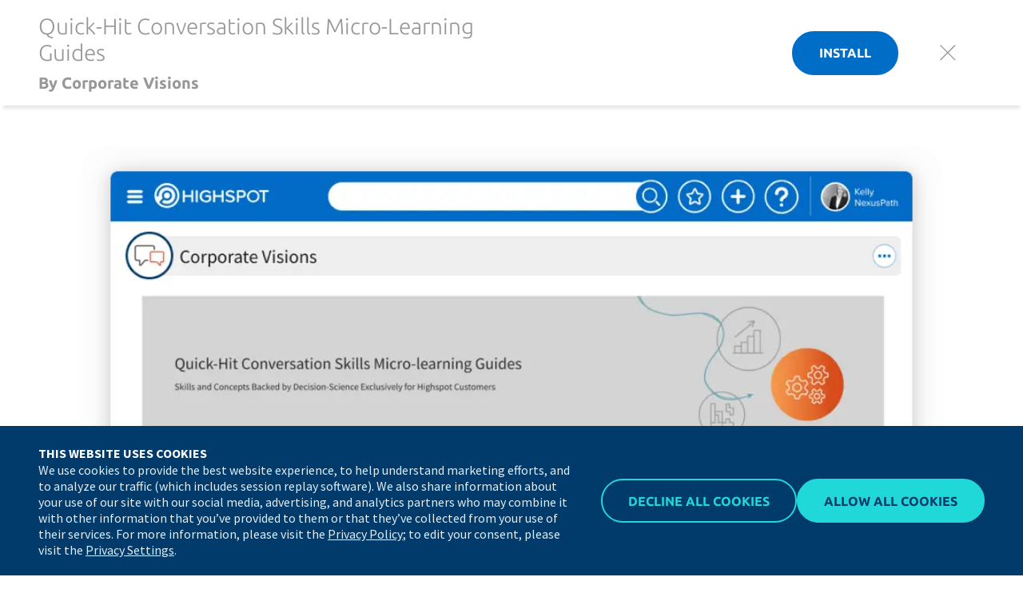

--- FILE ---
content_type: text/html; charset=utf-8
request_url: https://marketplace.highspot.com/gallery/corporate-visions-quick-hit-conversations/?selectedSlide=3
body_size: 29642
content:
<!DOCTYPE html><html><head><meta charSet="utf-8"/><meta name="viewport" content="width=device-width"/><title>Marketplace | Highspot</title><link rel="icon" href="/favicon.png"/><meta name="next-head-count" content="4"/><link rel="icon" href="/favicon.png"/><script type="text/javascript">
              ;window.NREUM||(NREUM={});NREUM.init={distributed_tracing:{enabled:true},privacy:{cookies_enabled:true},ajax:{deny_list:["bam.nr-data.net"]}};

;NREUM.loader_config={accountID:"3316804",trustKey:"450341",agentID:601359148,licenseKey:"NRJS-ea9e584f16f66b0793a",applicationID:574857435}
;NREUM.info={beacon:"bam.nr-data.net",errorBeacon:"bam.nr-data.net",licenseKey:"NRJS-ea9e584f16f66b0793a",applicationID:574857435,sa:1}
window.NREUM||(NREUM={}),__nr_require=function(t,e,n){function r(n){if(!e[n]){var o=e[n]={exports:{}};t[n][0].call(o.exports,function(e){var o=t[n][1][e];return r(o||e)},o,o.exports)}return e[n].exports}if("function"==typeof __nr_require)return __nr_require;for(var o=0;o<n.length;o++)r(n[o]);return r}({1:[function(t,e,n){function r(t){try{s.console&&console.log(t)}catch(e){}}var o,i=t("ee"),a=t(31),s={};try{o=localStorage.getItem("__nr_flags").split(","),console&&"function"==typeof console.log&&(s.console=!0,o.indexOf("dev")!==-1&&(s.dev=!0),o.indexOf("nr_dev")!==-1&&(s.nrDev=!0))}catch(c){}s.nrDev&&i.on("internal-error",function(t){r(t.stack)}),s.dev&&i.on("fn-err",function(t,e,n){r(n.stack)}),s.dev&&(r("NR AGENT IN DEVELOPMENT MODE"),r("flags: "+a(s,function(t,e){return t}).join(", ")))},{}],2:[function(t,e,n){function r(t,e,n,r,s){try{l?l-=1:o(s||new UncaughtException(t,e,n),!0)}catch(f){try{i("ierr",[f,c.now(),!0])}catch(d){}}return"function"==typeof u&&u.apply(this,a(arguments))}function UncaughtException(t,e,n){this.message=t||"Uncaught error with no additional information",this.sourceURL=e,this.line=n}function o(t,e){var n=e?null:c.now();i("err",[t,n])}var i=t("handle"),a=t(32),s=t("ee"),c=t("loader"),f=t("gos"),u=window.onerror,d=!1,p="nr@seenError";if(!c.disabled){var l=0;c.features.err=!0,t(1),window.onerror=r;try{throw new Error}catch(h){"stack"in h&&(t(14),t(13),"addEventListener"in window&&t(7),c.xhrWrappable&&t(15),d=!0)}s.on("fn-start",function(t,e,n){d&&(l+=1)}),s.on("fn-err",function(t,e,n){d&&!n[p]&&(f(n,p,function(){return!0}),this.thrown=!0,o(n))}),s.on("fn-end",function(){d&&!this.thrown&&l>0&&(l-=1)}),s.on("internal-error",function(t){i("ierr",[t,c.now(),!0])})}},{}],3:[function(t,e,n){var r=t("loader");r.disabled||(r.features.ins=!0)},{}],4:[function(t,e,n){function r(){U++,L=g.hash,this[u]=y.now()}function o(){U--,g.hash!==L&&i(0,!0);var t=y.now();this[h]=~~this[h]+t-this[u],this[d]=t}function i(t,e){E.emit("newURL",[""+g,e])}function a(t,e){t.on(e,function(){this[e]=y.now()})}var s="-start",c="-end",f="-body",u="fn"+s,d="fn"+c,p="cb"+s,l="cb"+c,h="jsTime",m="fetch",v="addEventListener",w=window,g=w.location,y=t("loader");if(w[v]&&y.xhrWrappable&&!y.disabled){var x=t(11),b=t(12),E=t(9),R=t(7),O=t(14),T=t(8),S=t(15),P=t(10),M=t("ee"),C=M.get("tracer"),N=t(23);t(17),y.features.spa=!0;var L,U=0;M.on(u,r),b.on(p,r),P.on(p,r),M.on(d,o),b.on(l,o),P.on(l,o),M.buffer([u,d,"xhr-resolved"]),R.buffer([u]),O.buffer(["setTimeout"+c,"clearTimeout"+s,u]),S.buffer([u,"new-xhr","send-xhr"+s]),T.buffer([m+s,m+"-done",m+f+s,m+f+c]),E.buffer(["newURL"]),x.buffer([u]),b.buffer(["propagate",p,l,"executor-err","resolve"+s]),C.buffer([u,"no-"+u]),P.buffer(["new-jsonp","cb-start","jsonp-error","jsonp-end"]),a(T,m+s),a(T,m+"-done"),a(P,"new-jsonp"),a(P,"jsonp-end"),a(P,"cb-start"),E.on("pushState-end",i),E.on("replaceState-end",i),w[v]("hashchange",i,N(!0)),w[v]("load",i,N(!0)),w[v]("popstate",function(){i(0,U>1)},N(!0))}},{}],5:[function(t,e,n){function r(){var t=new PerformanceObserver(function(t,e){var n=t.getEntries();s(v,[n])});try{t.observe({entryTypes:["resource"]})}catch(e){}}function o(t){if(s(v,[window.performance.getEntriesByType(w)]),window.performance["c"+p])try{window.performance[h](m,o,!1)}catch(t){}else try{window.performance[h]("webkit"+m,o,!1)}catch(t){}}function i(t){}if(window.performance&&window.performance.timing&&window.performance.getEntriesByType){var a=t("ee"),s=t("handle"),c=t(14),f=t(13),u=t(6),d=t(23),p="learResourceTimings",l="addEventListener",h="removeEventListener",m="resourcetimingbufferfull",v="bstResource",w="resource",g="-start",y="-end",x="fn"+g,b="fn"+y,E="bstTimer",R="pushState",O=t("loader");if(!O.disabled){O.features.stn=!0,t(9),"addEventListener"in window&&t(7);var T=NREUM.o.EV;a.on(x,function(t,e){var n=t[0];n instanceof T&&(this.bstStart=O.now())}),a.on(b,function(t,e){var n=t[0];n instanceof T&&s("bst",[n,e,this.bstStart,O.now()])}),c.on(x,function(t,e,n){this.bstStart=O.now(),this.bstType=n}),c.on(b,function(t,e){s(E,[e,this.bstStart,O.now(),this.bstType])}),f.on(x,function(){this.bstStart=O.now()}),f.on(b,function(t,e){s(E,[e,this.bstStart,O.now(),"requestAnimationFrame"])}),a.on(R+g,function(t){this.time=O.now(),this.startPath=location.pathname+location.hash}),a.on(R+y,function(t){s("bstHist",[location.pathname+location.hash,this.startPath,this.time])}),u()?(s(v,[window.performance.getEntriesByType("resource")]),r()):l in window.performance&&(window.performance["c"+p]?window.performance[l](m,o,d(!1)):window.performance[l]("webkit"+m,o,d(!1))),document[l]("scroll",i,d(!1)),document[l]("keypress",i,d(!1)),document[l]("click",i,d(!1))}}},{}],6:[function(t,e,n){e.exports=function(){return"PerformanceObserver"in window&&"function"==typeof window.PerformanceObserver}},{}],7:[function(t,e,n){function r(t){for(var e=t;e&&!e.hasOwnProperty(u);)e=Object.getPrototypeOf(e);e&&o(e)}function o(t){s.inPlace(t,[u,d],"-",i)}function i(t,e){return t[1]}var a=t("ee").get("events"),s=t("wrap-function")(a,!0),c=t("gos"),f=XMLHttpRequest,u="addEventListener",d="removeEventListener";e.exports=a,"getPrototypeOf"in Object?(r(document),r(window),r(f.prototype)):f.prototype.hasOwnProperty(u)&&(o(window),o(f.prototype)),a.on(u+"-start",function(t,e){var n=t[1];if(null!==n&&("function"==typeof n||"object"==typeof n)){var r=c(n,"nr@wrapped",function(){function t(){if("function"==typeof n.handleEvent)return n.handleEvent.apply(n,arguments)}var e={object:t,"function":n}[typeof n];return e?s(e,"fn-",null,e.name||"anonymous"):n});this.wrapped=t[1]=r}}),a.on(d+"-start",function(t){t[1]=this.wrapped||t[1]})},{}],8:[function(t,e,n){function r(t,e,n){var r=t[e];"function"==typeof r&&(t[e]=function(){var t=i(arguments),e={};o.emit(n+"before-start",[t],e);var a;e[m]&&e[m].dt&&(a=e[m].dt);var s=r.apply(this,t);return o.emit(n+"start",[t,a],s),s.then(function(t){return o.emit(n+"end",[null,t],s),t},function(t){throw o.emit(n+"end",[t],s),t})})}var o=t("ee").get("fetch"),i=t(32),a=t(31);e.exports=o;var s=window,c="fetch-",f=c+"body-",u=["arrayBuffer","blob","json","text","formData"],d=s.Request,p=s.Response,l=s.fetch,h="prototype",m="nr@context";d&&p&&l&&(a(u,function(t,e){r(d[h],e,f),r(p[h],e,f)}),r(s,"fetch",c),o.on(c+"end",function(t,e){var n=this;if(e){var r=e.headers.get("content-length");null!==r&&(n.rxSize=r),o.emit(c+"done",[null,e],n)}else o.emit(c+"done",[t],n)}))},{}],9:[function(t,e,n){var r=t("ee").get("history"),o=t("wrap-function")(r);e.exports=r;var i=window.history&&window.history.constructor&&window.history.constructor.prototype,a=window.history;i&&i.pushState&&i.replaceState&&(a=i),o.inPlace(a,["pushState","replaceState"],"-")},{}],10:[function(t,e,n){function r(t){function e(){f.emit("jsonp-end",[],l),t.removeEventListener("load",e,c(!1)),t.removeEventListener("error",n,c(!1))}function n(){f.emit("jsonp-error",[],l),f.emit("jsonp-end",[],l),t.removeEventListener("load",e,c(!1)),t.removeEventListener("error",n,c(!1))}var r=t&&"string"==typeof t.nodeName&&"script"===t.nodeName.toLowerCase();if(r){var o="function"==typeof t.addEventListener;if(o){var a=i(t.src);if(a){var d=s(a),p="function"==typeof d.parent[d.key];if(p){var l={};u.inPlace(d.parent,[d.key],"cb-",l),t.addEventListener("load",e,c(!1)),t.addEventListener("error",n,c(!1)),f.emit("new-jsonp",[t.src],l)}}}}}function o(){return"addEventListener"in window}function i(t){var e=t.match(d);return e?e[1]:null}function a(t,e){var n=t.match(l),r=n[1],o=n[3];return o?a(o,e[r]):e[r]}function s(t){var e=t.match(p);return e&&e.length>=3?{key:e[2],parent:a(e[1],window)}:{key:t,parent:window}}var c=t(23),f=t("ee").get("jsonp"),u=t("wrap-function")(f);if(e.exports=f,o()){var d=/[?&](?:callback|cb)=([^&#]+)/,p=/(.*).([^.]+)/,l=/^(w+)(.|$)(.*)$/,h=["appendChild","insertBefore","replaceChild"];Node&&Node.prototype&&Node.prototype.appendChild?u.inPlace(Node.prototype,h,"dom-"):(u.inPlace(HTMLElement.prototype,h,"dom-"),u.inPlace(HTMLHeadElement.prototype,h,"dom-"),u.inPlace(HTMLBodyElement.prototype,h,"dom-")),f.on("dom-start",function(t){r(t[0])})}},{}],11:[function(t,e,n){var r=t("ee").get("mutation"),o=t("wrap-function")(r),i=NREUM.o.MO;e.exports=r,i&&(window.MutationObserver=function(t){return this instanceof i?new i(o(t,"fn-")):i.apply(this,arguments)},MutationObserver.prototype=i.prototype)},{}],12:[function(t,e,n){function r(t){var e=i.context(),n=s(t,"executor-",e,null,!1),r=new f(n);return i.context(r).getCtx=function(){return e},r}var o=t("wrap-function"),i=t("ee").get("promise"),a=t("ee").getOrSetContext,s=o(i),c=t(31),f=NREUM.o.PR;e.exports=i,f&&(window.Promise=r,["all","race"].forEach(function(t){var e=f[t];f[t]=function(n){function r(t){return function(){i.emit("propagate",[null,!o],a,!1,!1),o=o||!t}}var o=!1;c(n,function(e,n){Promise.resolve(n).then(r("all"===t),r(!1))});var a=e.apply(f,arguments),s=f.resolve(a);return s}}),["resolve","reject"].forEach(function(t){var e=f[t];f[t]=function(t){var n=e.apply(f,arguments);return t!==n&&i.emit("propagate",[t,!0],n,!1,!1),n}}),f.prototype["catch"]=function(t){return this.then(null,t)},f.prototype=Object.create(f.prototype,{constructor:{value:r}}),c(Object.getOwnPropertyNames(f),function(t,e){try{r[e]=f[e]}catch(n){}}),o.wrapInPlace(f.prototype,"then",function(t){return function(){var e=this,n=o.argsToArray.apply(this,arguments),r=a(e);r.promise=e,n[0]=s(n[0],"cb-",r,null,!1),n[1]=s(n[1],"cb-",r,null,!1);var c=t.apply(this,n);return r.nextPromise=c,i.emit("propagate",[e,!0],c,!1,!1),c}}),i.on("executor-start",function(t){t[0]=s(t[0],"resolve-",this,null,!1),t[1]=s(t[1],"resolve-",this,null,!1)}),i.on("executor-err",function(t,e,n){t[1](n)}),i.on("cb-end",function(t,e,n){i.emit("propagate",[n,!0],this.nextPromise,!1,!1)}),i.on("propagate",function(t,e,n){this.getCtx&&!e||(this.getCtx=function(){if(t instanceof Promise)var e=i.context(t);return e&&e.getCtx?e.getCtx():this})}),r.toString=function(){return""+f})},{}],13:[function(t,e,n){var r=t("ee").get("raf"),o=t("wrap-function")(r),i="equestAnimationFrame";e.exports=r,o.inPlace(window,["r"+i,"mozR"+i,"webkitR"+i,"msR"+i],"raf-"),r.on("raf-start",function(t){t[0]=o(t[0],"fn-")})},{}],14:[function(t,e,n){function r(t,e,n){t[0]=a(t[0],"fn-",null,n)}function o(t,e,n){this.method=n,this.timerDuration=isNaN(t[1])?0:+t[1],t[0]=a(t[0],"fn-",this,n)}var i=t("ee").get("timer"),a=t("wrap-function")(i),s="setTimeout",c="setInterval",f="clearTimeout",u="-start",d="-";e.exports=i,a.inPlace(window,[s,"setImmediate"],s+d),a.inPlace(window,[c],c+d),a.inPlace(window,[f,"clearImmediate"],f+d),i.on(c+u,r),i.on(s+u,o)},{}],15:[function(t,e,n){function r(t,e){d.inPlace(e,["onreadystatechange"],"fn-",s)}function o(){var t=this,e=u.context(t);t.readyState>3&&!e.resolved&&(e.resolved=!0,u.emit("xhr-resolved",[],t)),d.inPlace(t,y,"fn-",s)}function i(t){x.push(t),m&&(E?E.then(a):w?w(a):(R=-R,O.data=R))}function a(){for(var t=0;t<x.length;t++)r([],x[t]);x.length&&(x=[])}function s(t,e){return e}function c(t,e){for(var n in t)e[n]=t[n];return e}t(7);var f=t("ee"),u=f.get("xhr"),d=t("wrap-function")(u),p=t(23),l=NREUM.o,h=l.XHR,m=l.MO,v=l.PR,w=l.SI,g="readystatechange",y=["onload","onerror","onabort","onloadstart","onloadend","onprogress","ontimeout"],x=[];e.exports=u;var b=window.XMLHttpRequest=function(t){var e=new h(t);try{u.emit("new-xhr",[e],e),e.addEventListener(g,o,p(!1))}catch(n){try{u.emit("internal-error",[n])}catch(r){}}return e};if(c(h,b),b.prototype=h.prototype,d.inPlace(b.prototype,["open","send"],"-xhr-",s),u.on("send-xhr-start",function(t,e){r(t,e),i(e)}),u.on("open-xhr-start",r),m){var E=v&&v.resolve();if(!w&&!v){var R=1,O=document.createTextNode(R);new m(a).observe(O,{characterData:!0})}}else f.on("fn-end",function(t){t[0]&&t[0].type===g||a()})},{}],16:[function(t,e,n){function r(t){if(!s(t))return null;var e=window.NREUM;if(!e.loader_config)return null;var n=(e.loader_config.accountID||"").toString()||null,r=(e.loader_config.agentID||"").toString()||null,f=(e.loader_config.trustKey||"").toString()||null;if(!n||!r)return null;var h=l.generateSpanId(),m=l.generateTraceId(),v=Date.now(),w={spanId:h,traceId:m,timestamp:v};return(t.sameOrigin||c(t)&&p())&&(w.traceContextParentHeader=o(h,m),w.traceContextStateHeader=i(h,v,n,r,f)),(t.sameOrigin&&!u()||!t.sameOrigin&&c(t)&&d())&&(w.newrelicHeader=a(h,m,v,n,r,f)),w}function o(t,e){return"00-"+e+"-"+t+"-01"}function i(t,e,n,r,o){var i=0,a="",s=1,c="",f="";return o+"@nr="+i+"-"+s+"-"+n+"-"+r+"-"+t+"-"+a+"-"+c+"-"+f+"-"+e}function a(t,e,n,r,o,i){var a="btoa"in window&&"function"==typeof window.btoa;if(!a)return null;var s={v:[0,1],d:{ty:"Browser",ac:r,ap:o,id:t,tr:e,ti:n}};return i&&r!==i&&(s.d.tk=i),btoa(JSON.stringify(s))}function s(t){return f()&&c(t)}function c(t){var e=!1,n={};if("init"in NREUM&&"distributed_tracing"in NREUM.init&&(n=NREUM.init.distributed_tracing),t.sameOrigin)e=!0;else if(n.allowed_origins instanceof Array)for(var r=0;r<n.allowed_origins.length;r++){var o=h(n.allowed_origins[r]);if(t.hostname===o.hostname&&t.protocol===o.protocol&&t.port===o.port){e=!0;break}}return e}function f(){return"init"in NREUM&&"distributed_tracing"in NREUM.init&&!!NREUM.init.distributed_tracing.enabled}function u(){return"init"in NREUM&&"distributed_tracing"in NREUM.init&&!!NREUM.init.distributed_tracing.exclude_newrelic_header}function d(){return"init"in NREUM&&"distributed_tracing"in NREUM.init&&NREUM.init.distributed_tracing.cors_use_newrelic_header!==!1}function p(){return"init"in NREUM&&"distributed_tracing"in NREUM.init&&!!NREUM.init.distributed_tracing.cors_use_tracecontext_headers}var l=t(28),h=t(18);e.exports={generateTracePayload:r,shouldGenerateTrace:s}},{}],17:[function(t,e,n){function r(t){var e=this.params,n=this.metrics;if(!this.ended){this.ended=!0;for(var r=0;r<p;r++)t.removeEventListener(d[r],this.listener,!1);return e.protocol&&"data"===e.protocol?void g("Ajax/DataUrl/Excluded"):void(e.aborted||(n.duration=a.now()-this.startTime,this.loadCaptureCalled||4!==t.readyState?null==e.status&&(e.status=0):i(this,t),n.cbTime=this.cbTime,s("xhr",[e,n,this.startTime,this.endTime,"xhr"],this)))}}function o(t,e){var n=c(e),r=t.params;r.hostname=n.hostname,r.port=n.port,r.protocol=n.protocol,r.host=n.hostname+":"+n.port,r.pathname=n.pathname,t.parsedOrigin=n,t.sameOrigin=n.sameOrigin}function i(t,e){t.params.status=e.status;var n=v(e,t.lastSize);if(n&&(t.metrics.rxSize=n),t.sameOrigin){var r=e.getResponseHeader("X-NewRelic-App-Data");r&&(t.params.cat=r.split(", ").pop())}t.loadCaptureCalled=!0}var a=t("loader");if(a.xhrWrappable&&!a.disabled){var s=t("handle"),c=t(18),f=t(16).generateTracePayload,u=t("ee"),d=["load","error","abort","timeout"],p=d.length,l=t("id"),h=t(24),m=t(22),v=t(19),w=t(23),g=t(25).recordSupportability,y=NREUM.o.REQ,x=window.XMLHttpRequest;a.features.xhr=!0,t(15),t(8),u.on("new-xhr",function(t){var e=this;e.totalCbs=0,e.called=0,e.cbTime=0,e.end=r,e.ended=!1,e.xhrGuids={},e.lastSize=null,e.loadCaptureCalled=!1,e.params=this.params||{},e.metrics=this.metrics||{},t.addEventListener("load",function(n){i(e,t)},w(!1)),h&&(h>34||h<10)||t.addEventListener("progress",function(t){e.lastSize=t.loaded},w(!1))}),u.on("open-xhr-start",function(t){this.params={method:t[0]},o(this,t[1]),this.metrics={}}),u.on("open-xhr-end",function(t,e){"loader_config"in NREUM&&"xpid"in NREUM.loader_config&&this.sameOrigin&&e.setRequestHeader("X-NewRelic-ID",NREUM.loader_config.xpid);var n=f(this.parsedOrigin);if(n){var r=!1;n.newrelicHeader&&(e.setRequestHeader("newrelic",n.newrelicHeader),r=!0),n.traceContextParentHeader&&(e.setRequestHeader("traceparent",n.traceContextParentHeader),n.traceContextStateHeader&&e.setRequestHeader("tracestate",n.traceContextStateHeader),r=!0),r&&(this.dt=n)}}),u.on("send-xhr-start",function(t,e){var n=this.metrics,r=t[0],o=this;if(n&&r){var i=m(r);i&&(n.txSize=i)}this.startTime=a.now(),this.listener=function(t){try{"abort"!==t.type||o.loadCaptureCalled||(o.params.aborted=!0),("load"!==t.type||o.called===o.totalCbs&&(o.onloadCalled||"function"!=typeof e.onload))&&o.end(e)}catch(n){try{u.emit("internal-error",[n])}catch(r){}}};for(var s=0;s<p;s++)e.addEventListener(d[s],this.listener,w(!1))}),u.on("xhr-cb-time",function(t,e,n){this.cbTime+=t,e?this.onloadCalled=!0:this.called+=1,this.called!==this.totalCbs||!this.onloadCalled&&"function"==typeof n.onload||this.end(n)}),u.on("xhr-load-added",function(t,e){var n=""+l(t)+!!e;this.xhrGuids&&!this.xhrGuids[n]&&(this.xhrGuids[n]=!0,this.totalCbs+=1)}),u.on("xhr-load-removed",function(t,e){var n=""+l(t)+!!e;this.xhrGuids&&this.xhrGuids[n]&&(delete this.xhrGuids[n],this.totalCbs-=1)}),u.on("xhr-resolved",function(){this.endTime=a.now()}),u.on("addEventListener-end",function(t,e){e instanceof x&&"load"===t[0]&&u.emit("xhr-load-added",[t[1],t[2]],e)}),u.on("removeEventListener-end",function(t,e){e instanceof x&&"load"===t[0]&&u.emit("xhr-load-removed",[t[1],t[2]],e)}),u.on("fn-start",function(t,e,n){e instanceof x&&("onload"===n&&(this.onload=!0),("load"===(t[0]&&t[0].type)||this.onload)&&(this.xhrCbStart=a.now()))}),u.on("fn-end",function(t,e){this.xhrCbStart&&u.emit("xhr-cb-time",[a.now()-this.xhrCbStart,this.onload,e],e)}),u.on("fetch-before-start",function(t){function e(t,e){var n=!1;return e.newrelicHeader&&(t.set("newrelic",e.newrelicHeader),n=!0),e.traceContextParentHeader&&(t.set("traceparent",e.traceContextParentHeader),e.traceContextStateHeader&&t.set("tracestate",e.traceContextStateHeader),n=!0),n}var n,r=t[1]||{};"string"==typeof t[0]?n=t[0]:t[0]&&t[0].url?n=t[0].url:window.URL&&t[0]&&t[0]instanceof URL&&(n=t[0].href),n&&(this.parsedOrigin=c(n),this.sameOrigin=this.parsedOrigin.sameOrigin);var o=f(this.parsedOrigin);if(o&&(o.newrelicHeader||o.traceContextParentHeader))if("string"==typeof t[0]||window.URL&&t[0]&&t[0]instanceof URL){var i={};for(var a in r)i[a]=r[a];i.headers=new Headers(r.headers||{}),e(i.headers,o)&&(this.dt=o),t.length>1?t[1]=i:t.push(i)}else t[0]&&t[0].headers&&e(t[0].headers,o)&&(this.dt=o)}),u.on("fetch-start",function(t,e){this.params={},this.metrics={},this.startTime=a.now(),this.dt=e,t.length>=1&&(this.target=t[0]),t.length>=2&&(this.opts=t[1]);var n,r=this.opts||{},i=this.target;if("string"==typeof i?n=i:"object"==typeof i&&i instanceof y?n=i.url:window.URL&&"object"==typeof i&&i instanceof URL&&(n=i.href),o(this,n),"data"!==this.params.protocol){var s=(""+(i&&i instanceof y&&i.method||r.method||"GET")).toUpperCase();this.params.method=s,this.txSize=m(r.body)||0}}),u.on("fetch-done",function(t,e){if(this.endTime=a.now(),this.params||(this.params={}),"data"===this.params.protocol)return void g("Ajax/DataUrl/Excluded");this.params.status=e?e.status:0;var n;"string"==typeof this.rxSize&&this.rxSize.length>0&&(n=+this.rxSize);var r={txSize:this.txSize,rxSize:n,duration:a.now()-this.startTime};s("xhr",[this.params,r,this.startTime,this.endTime,"fetch"],this)})}},{}],18:[function(t,e,n){var r={};e.exports=function(t){if(t in r)return r[t];if(0===(t||"").indexOf("data:"))return{protocol:"data"};var e=document.createElement("a"),n=window.location,o={};e.href=t,o.port=e.port;var i=e.href.split("://");!o.port&&i[1]&&(o.port=i[1].split("/")[0].split("@").pop().split(":")[1]),o.port&&"0"!==o.port||(o.port="https"===i[0]?"443":"80"),o.hostname=e.hostname||n.hostname,o.pathname=e.pathname,o.protocol=i[0],"/"!==o.pathname.charAt(0)&&(o.pathname="/"+o.pathname);var a=!e.protocol||":"===e.protocol||e.protocol===n.protocol,s=e.hostname===document.domain&&e.port===n.port;return o.sameOrigin=a&&(!e.hostname||s),"/"===o.pathname&&(r[t]=o),o}},{}],19:[function(t,e,n){function r(t,e){var n=t.responseType;return"json"===n&&null!==e?e:"arraybuffer"===n||"blob"===n||"json"===n?o(t.response):"text"===n||""===n||void 0===n?o(t.responseText):void 0}var o=t(22);e.exports=r},{}],20:[function(t,e,n){function r(){}function o(t,e,n,r){return function(){return u.recordSupportability("API/"+e+"/called"),i(t+e,[f.now()].concat(s(arguments)),n?null:this,r),n?void 0:this}}var i=t("handle"),a=t(31),s=t(32),c=t("ee").get("tracer"),f=t("loader"),u=t(25),d=NREUM;"undefined"==typeof window.newrelic&&(newrelic=d);var p=["setPageViewName","setCustomAttribute","setErrorHandler","finished","addToTrace","inlineHit","addRelease"],l="api-",h=l+"ixn-";a(p,function(t,e){d[e]=o(l,e,!0,"api")}),d.addPageAction=o(l,"addPageAction",!0),d.setCurrentRouteName=o(l,"routeName",!0),e.exports=newrelic,d.interaction=function(){return(new r).get()};var m=r.prototype={createTracer:function(t,e){var n={},r=this,o="function"==typeof e;return i(h+"tracer",[f.now(),t,n],r),function(){if(c.emit((o?"":"no-")+"fn-start",[f.now(),r,o],n),o)try{return e.apply(this,arguments)}catch(t){throw c.emit("fn-err",[arguments,this,t],n),t}finally{c.emit("fn-end",[f.now()],n)}}}};a("actionText,setName,setAttribute,save,ignore,onEnd,getContext,end,get".split(","),function(t,e){m[e]=o(h,e)}),newrelic.noticeError=function(t,e){"string"==typeof t&&(t=new Error(t)),u.recordSupportability("API/noticeError/called"),i("err",[t,f.now(),!1,e])}},{}],21:[function(t,e,n){function r(t){if(NREUM.init){for(var e=NREUM.init,n=t.split("."),r=0;r<n.length-1;r++)if(e=e[n[r]],"object"!=typeof e)return;return e=e[n[n.length-1]]}}e.exports={getConfiguration:r}},{}],22:[function(t,e,n){e.exports=function(t){if("string"==typeof t&&t.length)return t.length;if("object"==typeof t){if("undefined"!=typeof ArrayBuffer&&t instanceof ArrayBuffer&&t.byteLength)return t.byteLength;if("undefined"!=typeof Blob&&t instanceof Blob&&t.size)return t.size;if(!("undefined"!=typeof FormData&&t instanceof FormData))try{return JSON.stringify(t).length}catch(e){return}}}},{}],23:[function(t,e,n){var r=!1;try{var o=Object.defineProperty({},"passive",{get:function(){r=!0}});window.addEventListener("testPassive",null,o),window.removeEventListener("testPassive",null,o)}catch(i){}e.exports=function(t){return r?{passive:!0,capture:!!t}:!!t}},{}],24:[function(t,e,n){var r=0,o=navigator.userAgent.match(/Firefox[\/s](d+.d+)/);o&&(r=+o[1]),e.exports=r},{}],25:[function(t,e,n){function r(t,e){var n=[a,t,{name:t},e];return i("storeMetric",n,null,"api"),n}function o(t,e){var n=[s,t,{name:t},e];return i("storeEventMetrics",n,null,"api"),n}var i=t("handle"),a="sm",s="cm";e.exports={constants:{SUPPORTABILITY_METRIC:a,CUSTOM_METRIC:s},recordSupportability:r,recordCustom:o}},{}],26:[function(t,e,n){function r(){return s.exists&&performance.now?Math.round(performance.now()):(i=Math.max((new Date).getTime(),i))-a}function o(){return i}var i=(new Date).getTime(),a=i,s=t(33);e.exports=r,e.exports.offset=a,e.exports.getLastTimestamp=o},{}],27:[function(t,e,n){function r(t,e){var n=t.getEntries();n.forEach(function(t){"first-paint"===t.name?l("timing",["fp",Math.floor(t.startTime)]):"first-contentful-paint"===t.name&&l("timing",["fcp",Math.floor(t.startTime)])})}function o(t,e){var n=t.getEntries();if(n.length>0){var r=n[n.length-1];if(f&&f<r.startTime)return;var o=[r],i=a({});i&&o.push(i),l("lcp",o)}}function i(t){t.getEntries().forEach(function(t){t.hadRecentInput||l("cls",[t])})}function a(t){var e=navigator.connection||navigator.mozConnection||navigator.webkitConnection;if(e)return e.type&&(t["net-type"]=e.type),e.effectiveType&&(t["net-etype"]=e.effectiveType),e.rtt&&(t["net-rtt"]=e.rtt),e.downlink&&(t["net-dlink"]=e.downlink),t}function s(t){if(t instanceof w&&!y){var e=Math.round(t.timeStamp),n={type:t.type};a(n),e<=h.now()?n.fid=h.now()-e:e>h.offset&&e<=Date.now()?(e-=h.offset,n.fid=h.now()-e):e=h.now(),y=!0,l("timing",["fi",e,n])}}function c(t){"hidden"===t&&(f=h.now(),l("pageHide",[f]))}if(!("init"in NREUM&&"page_view_timing"in NREUM.init&&"enabled"in NREUM.init.page_view_timing&&NREUM.init.page_view_timing.enabled===!1)){var f,u,d,p,l=t("handle"),h=t("loader"),m=t(30),v=t(23),w=NREUM.o.EV;if("PerformanceObserver"in window&&"function"==typeof window.PerformanceObserver){u=new PerformanceObserver(r);try{u.observe({entryTypes:["paint"]})}catch(g){}d=new PerformanceObserver(o);try{d.observe({entryTypes:["largest-contentful-paint"]})}catch(g){}p=new PerformanceObserver(i);try{p.observe({type:"layout-shift",buffered:!0})}catch(g){}}if("addEventListener"in document){var y=!1,x=["click","keydown","mousedown","pointerdown","touchstart"];x.forEach(function(t){document.addEventListener(t,s,v(!1))})}m(c)}},{}],28:[function(t,e,n){function r(){function t(){return e?15&e[n++]:16*Math.random()|0}var e=null,n=0,r=window.crypto||window.msCrypto;r&&r.getRandomValues&&(e=r.getRandomValues(new Uint8Array(31)));for(var o,i="xxxxxxxx-xxxx-4xxx-yxxx-xxxxxxxxxxxx",a="",s=0;s<i.length;s++)o=i[s],"x"===o?a+=t().toString(16):"y"===o?(o=3&t()|8,a+=o.toString(16)):a+=o;return a}function o(){return a(16)}function i(){return a(32)}function a(t){function e(){return n?15&n[r++]:16*Math.random()|0}var n=null,r=0,o=window.crypto||window.msCrypto;o&&o.getRandomValues&&Uint8Array&&(n=o.getRandomValues(new Uint8Array(t)));for(var i=[],a=0;a<t;a++)i.push(e().toString(16));return i.join("")}e.exports={generateUuid:r,generateSpanId:o,generateTraceId:i}},{}],29:[function(t,e,n){function r(t,e){if(!o)return!1;if(t!==o)return!1;if(!e)return!0;if(!i)return!1;for(var n=i.split("."),r=e.split("."),a=0;a<r.length;a++)if(r[a]!==n[a])return!1;return!0}var o=null,i=null,a=/Version\/(S+)s+Safari/;if(navigator.userAgent){var s=navigator.userAgent,c=s.match(a);c&&s.indexOf("Chrome")===-1&&s.indexOf("Chromium")===-1&&(o="Safari",i=c[1])}e.exports={agent:o,version:i,match:r}},{}],30:[function(t,e,n){function r(t){function e(){t(s&&document[s]?document[s]:document[i]?"hidden":"visible")}"addEventListener"in document&&a&&document.addEventListener(a,e,o(!1))}var o=t(23);e.exports=r;var i,a,s;"undefined"!=typeof document.hidden?(i="hidden",a="visibilitychange",s="visibilityState"):"undefined"!=typeof document.msHidden?(i="msHidden",a="msvisibilitychange"):"undefined"!=typeof document.webkitHidden&&(i="webkitHidden",a="webkitvisibilitychange",s="webkitVisibilityState")},{}],31:[function(t,e,n){function r(t,e){var n=[],r="",i=0;for(r in t)o.call(t,r)&&(n[i]=e(r,t[r]),i+=1);return n}var o=Object.prototype.hasOwnProperty;e.exports=r},{}],32:[function(t,e,n){function r(t,e,n){e||(e=0),"undefined"==typeof n&&(n=t?t.length:0);for(var r=-1,o=n-e||0,i=Array(o<0?0:o);++r<o;)i[r]=t[e+r];return i}e.exports=r},{}],33:[function(t,e,n){e.exports={exists:"undefined"!=typeof window.performance&&window.performance.timing&&"undefined"!=typeof window.performance.timing.navigationStart}},{}],ee:[function(t,e,n){function r(){}function o(t){function e(t){return t&&t instanceof r?t:t?f(t,c,a):a()}function n(n,r,o,i,a){if(a!==!1&&(a=!0),!l.aborted||i){t&&a&&t(n,r,o);for(var s=e(o),c=m(n),f=c.length,u=0;u<f;u++)c[u].apply(s,r);var p=d[y[n]];return p&&p.push([x,n,r,s]),s}}function i(t,e){g[t]=m(t).concat(e)}function h(t,e){var n=g[t];if(n)for(var r=0;r<n.length;r++)n[r]===e&&n.splice(r,1)}function m(t){return g[t]||[]}function v(t){return p[t]=p[t]||o(n)}function w(t,e){l.aborted||u(t,function(t,n){e=e||"feature",y[n]=e,e in d||(d[e]=[])})}var g={},y={},x={on:i,addEventListener:i,removeEventListener:h,emit:n,get:v,listeners:m,context:e,buffer:w,abort:s,aborted:!1};return x}function i(t){return f(t,c,a)}function a(){return new r}function s(){(d.api||d.feature)&&(l.aborted=!0,d=l.backlog={})}var c="nr@context",f=t("gos"),u=t(31),d={},p={},l=e.exports=o();e.exports.getOrSetContext=i,l.backlog=d},{}],gos:[function(t,e,n){function r(t,e,n){if(o.call(t,e))return t[e];var r=n();if(Object.defineProperty&&Object.keys)try{return Object.defineProperty(t,e,{value:r,writable:!0,enumerable:!1}),r}catch(i){}return t[e]=r,r}var o=Object.prototype.hasOwnProperty;e.exports=r},{}],handle:[function(t,e,n){function r(t,e,n,r){o.buffer([t],r),o.emit(t,e,n)}var o=t("ee").get("handle");e.exports=r,r.ee=o},{}],id:[function(t,e,n){function r(t){var e=typeof t;return!t||"object"!==e&&"function"!==e?-1:t===window?0:a(t,i,function(){return o++})}var o=1,i="nr@id",a=t("gos");e.exports=r},{}],loader:[function(t,e,n){function r(){if(!T++){var t=O.info=NREUM.info,e=m.getElementsByTagName("script")[0];if(setTimeout(f.abort,3e4),!(t&&t.licenseKey&&t.applicationID&&e))return f.abort();c(E,function(e,n){t[e]||(t[e]=n)});var n=a();s("mark",["onload",n+O.offset],null,"api"),s("timing",["load",n]);var r=m.createElement("script");0===t.agent.indexOf("http://")||0===t.agent.indexOf("https://")?r.src=t.agent:r.src=l+"://"+t.agent,e.parentNode.insertBefore(r,e)}}function o(){"complete"===m.readyState&&i()}function i(){s("mark",["domContent",a()+O.offset],null,"api")}var a=t(26),s=t("handle"),c=t(31),f=t("ee"),u=t(29),d=t(21),p=t(23),l=d.getConfiguration("ssl")===!1?"http":"https",h=window,m=h.document,v="addEventListener",w="attachEvent",g=h.XMLHttpRequest,y=g&&g.prototype,x=!1;NREUM.o={ST:setTimeout,SI:h.setImmediate,CT:clearTimeout,XHR:g,REQ:h.Request,EV:h.Event,PR:h.Promise,MO:h.MutationObserver};var b=""+location,E={beacon:"bam.nr-data.net",errorBeacon:"bam.nr-data.net",agent:"js-agent.newrelic.com/nr-spa-1216.min.js"},R=g&&y&&y[v]&&!/CriOS/.test(navigator.userAgent),O=e.exports={offset:a.getLastTimestamp(),now:a,origin:b,features:{},xhrWrappable:R,userAgent:u,disabled:x};if(!x){t(20),t(27),m[v]?(m[v]("DOMContentLoaded",i,p(!1)),h[v]("load",r,p(!1))):(m[w]("onreadystatechange",o),h[w]("onload",r)),s("mark",["firstbyte",a.getLastTimestamp()],null,"api");var T=0}},{}],"wrap-function":[function(t,e,n){function r(t,e){function n(e,n,r,c,f){function nrWrapper(){var i,a,u,p;try{a=this,i=d(arguments),u="function"==typeof r?r(i,a):r||{}}catch(l){o([l,"",[i,a,c],u],t)}s(n+"start",[i,a,c],u,f);try{return p=e.apply(a,i)}catch(h){throw s(n+"err",[i,a,h],u,f),h}finally{s(n+"end",[i,a,p],u,f)}}return a(e)?e:(n||(n=""),nrWrapper[p]=e,i(e,nrWrapper,t),nrWrapper)}function r(t,e,r,o,i){r||(r="");var s,c,f,u="-"===r.charAt(0);for(f=0;f<e.length;f++)c=e[f],s=t[c],a(s)||(t[c]=n(s,u?c+r:r,o,c,i))}function s(n,r,i,a){if(!h||e){var s=h;h=!0;try{t.emit(n,r,i,e,a)}catch(c){o([c,n,r,i],t)}h=s}}return t||(t=u),n.inPlace=r,n.flag=p,n}function o(t,e){e||(e=u);try{e.emit("internal-error",t)}catch(n){}}function i(t,e,n){if(Object.defineProperty&&Object.keys)try{var r=Object.keys(t);return r.forEach(function(n){Object.defineProperty(e,n,{get:function(){return t[n]},set:function(e){return t[n]=e,e}})}),e}catch(i){o([i],n)}for(var a in t)l.call(t,a)&&(e[a]=t[a]);return e}function a(t){return!(t&&t instanceof Function&&t.apply&&!t[p])}function s(t,e){var n=e(t);return n[p]=t,i(t,n,u),n}function c(t,e,n){var r=t[e];t[e]=s(r,n)}function f(){for(var t=arguments.length,e=new Array(t),n=0;n<t;++n)e[n]=arguments[n];return e}var u=t("ee"),d=t(32),p="nr@original",l=Object.prototype.hasOwnProperty,h=!1;e.exports=r,e.exports.wrapFunction=s,e.exports.wrapInPlace=c,e.exports.argsToArray=f},{}]},{},["loader",2,17,5,3,4]);
            </script><script id="Cookiebot" src="https://consent.cookiebot.com/uc.js" data-cbid="ffa9d157-d18b-465e-bcfd-7e8e36450a7c" data-blockingmode="auto" type="text/javascript"></script><script type="text/javascript">
                window.dataLayer = window.dataLayer || [];
                window.dataLayer.push({
                  'event': 'dataLayer-initialized',
                  'user_id': undefined,
                  'content_language': 'en-us',
                  'logged_in': false,
                  'customer_type': undefined,
                  'user_type': undefined
                });
              </script><link rel="preconnect" href="https://fonts.gstatic.com" crossorigin /><link rel="preload" href="/_next/static/css/a4c72ee317b500b4.css" as="style"/><link rel="stylesheet" href="/_next/static/css/a4c72ee317b500b4.css" data-n-g=""/><noscript data-n-css=""></noscript><script defer="" nomodule="" src="/_next/static/chunks/polyfills-78c92fac7aa8fdd8.js"></script><script src="/_next/static/chunks/webpack-4a7eec25448e5a51.js" defer="" data-cookieconsent="ignore"></script><script src="/_next/static/chunks/framework-9620da855a94eb57.js" defer="" data-cookieconsent="ignore"></script><script src="/_next/static/chunks/main-ce296f89d27054be.js" defer="" data-cookieconsent="ignore"></script><script src="/_next/static/chunks/pages/_app-ca1072b2d6c34635.js" defer="" data-cookieconsent="ignore"></script><script src="/_next/static/chunks/5e2a4920-87ea5490b1678a48.js" defer="" data-cookieconsent="ignore"></script><script src="/_next/static/chunks/216-283254553872dfe7.js" defer="" data-cookieconsent="ignore"></script><script src="/_next/static/chunks/655-e6d45fb0b3bc6247.js" defer="" data-cookieconsent="ignore"></script><script src="/_next/static/chunks/4-3a917b5b7f84bf87.js" defer="" data-cookieconsent="ignore"></script><script src="/_next/static/chunks/pages/gallery/%5BlistingSlug%5D-d260f8b2180cfdc0.js" defer="" data-cookieconsent="ignore"></script><script src="/_next/static/Fh8nQoVJuZrljWsBKYZTT/_buildManifest.js" defer="" data-cookieconsent="ignore"></script><script src="/_next/static/Fh8nQoVJuZrljWsBKYZTT/_ssgManifest.js" defer="" data-cookieconsent="ignore"></script><style data-href="https://fonts.googleapis.com/css?family=Source+Sans+Pro:300,400,700|Ubuntu:300,400,700&display=swap">@font-face{font-family:'Source Sans Pro';font-style:normal;font-weight:300;font-display:swap;src:url(https://fonts.gstatic.com/s/sourcesanspro/v22/6xKydSBYKcSV-LCoeQqfX1RYOo3ik4zwlxdo.woff) format('woff')}@font-face{font-family:'Source Sans Pro';font-style:normal;font-weight:400;font-display:swap;src:url(https://fonts.gstatic.com/s/sourcesanspro/v22/6xK3dSBYKcSV-LCoeQqfX1RYOo3qOK7j.woff) format('woff')}@font-face{font-family:'Source Sans Pro';font-style:normal;font-weight:700;font-display:swap;src:url(https://fonts.gstatic.com/s/sourcesanspro/v22/6xKydSBYKcSV-LCoeQqfX1RYOo3ig4vwlxdo.woff) format('woff')}@font-face{font-family:'Ubuntu';font-style:normal;font-weight:300;font-display:swap;src:url(https://fonts.gstatic.com/s/ubuntu/v20/4iCv6KVjbNBYlgoC1CzjsGyL.woff) format('woff')}@font-face{font-family:'Ubuntu';font-style:normal;font-weight:400;font-display:swap;src:url(https://fonts.gstatic.com/s/ubuntu/v20/4iCs6KVjbNBYlgoKfw7w.woff) format('woff')}@font-face{font-family:'Ubuntu';font-style:normal;font-weight:700;font-display:swap;src:url(https://fonts.gstatic.com/s/ubuntu/v20/4iCv6KVjbNBYlgoCxCvjsGyL.woff) format('woff')}@font-face{font-family:'Source Sans Pro';font-style:normal;font-weight:300;font-display:swap;src:url(https://fonts.gstatic.com/s/sourcesanspro/v22/6xKydSBYKcSV-LCoeQqfX1RYOo3ik4zwmhdu3cOWxy40.woff2) format('woff2');unicode-range:U+0460-052F,U+1C80-1C8A,U+20B4,U+2DE0-2DFF,U+A640-A69F,U+FE2E-FE2F}@font-face{font-family:'Source Sans Pro';font-style:normal;font-weight:300;font-display:swap;src:url(https://fonts.gstatic.com/s/sourcesanspro/v22/6xKydSBYKcSV-LCoeQqfX1RYOo3ik4zwkxdu3cOWxy40.woff2) format('woff2');unicode-range:U+0301,U+0400-045F,U+0490-0491,U+04B0-04B1,U+2116}@font-face{font-family:'Source Sans Pro';font-style:normal;font-weight:300;font-display:swap;src:url(https://fonts.gstatic.com/s/sourcesanspro/v22/6xKydSBYKcSV-LCoeQqfX1RYOo3ik4zwmxdu3cOWxy40.woff2) format('woff2');unicode-range:U+1F00-1FFF}@font-face{font-family:'Source Sans Pro';font-style:normal;font-weight:300;font-display:swap;src:url(https://fonts.gstatic.com/s/sourcesanspro/v22/6xKydSBYKcSV-LCoeQqfX1RYOo3ik4zwlBdu3cOWxy40.woff2) format('woff2');unicode-range:U+0370-0377,U+037A-037F,U+0384-038A,U+038C,U+038E-03A1,U+03A3-03FF}@font-face{font-family:'Source Sans Pro';font-style:normal;font-weight:300;font-display:swap;src:url(https://fonts.gstatic.com/s/sourcesanspro/v22/6xKydSBYKcSV-LCoeQqfX1RYOo3ik4zwmBdu3cOWxy40.woff2) format('woff2');unicode-range:U+0102-0103,U+0110-0111,U+0128-0129,U+0168-0169,U+01A0-01A1,U+01AF-01B0,U+0300-0301,U+0303-0304,U+0308-0309,U+0323,U+0329,U+1EA0-1EF9,U+20AB}@font-face{font-family:'Source Sans Pro';font-style:normal;font-weight:300;font-display:swap;src:url(https://fonts.gstatic.com/s/sourcesanspro/v22/6xKydSBYKcSV-LCoeQqfX1RYOo3ik4zwmRdu3cOWxy40.woff2) format('woff2');unicode-range:U+0100-02BA,U+02BD-02C5,U+02C7-02CC,U+02CE-02D7,U+02DD-02FF,U+0304,U+0308,U+0329,U+1D00-1DBF,U+1E00-1E9F,U+1EF2-1EFF,U+2020,U+20A0-20AB,U+20AD-20C0,U+2113,U+2C60-2C7F,U+A720-A7FF}@font-face{font-family:'Source Sans Pro';font-style:normal;font-weight:300;font-display:swap;src:url(https://fonts.gstatic.com/s/sourcesanspro/v22/6xKydSBYKcSV-LCoeQqfX1RYOo3ik4zwlxdu3cOWxw.woff2) format('woff2');unicode-range:U+0000-00FF,U+0131,U+0152-0153,U+02BB-02BC,U+02C6,U+02DA,U+02DC,U+0304,U+0308,U+0329,U+2000-206F,U+20AC,U+2122,U+2191,U+2193,U+2212,U+2215,U+FEFF,U+FFFD}@font-face{font-family:'Source Sans Pro';font-style:normal;font-weight:400;font-display:swap;src:url(https://fonts.gstatic.com/s/sourcesanspro/v22/6xK3dSBYKcSV-LCoeQqfX1RYOo3qNa7lujVj9_mf.woff2) format('woff2');unicode-range:U+0460-052F,U+1C80-1C8A,U+20B4,U+2DE0-2DFF,U+A640-A69F,U+FE2E-FE2F}@font-face{font-family:'Source Sans Pro';font-style:normal;font-weight:400;font-display:swap;src:url(https://fonts.gstatic.com/s/sourcesanspro/v22/6xK3dSBYKcSV-LCoeQqfX1RYOo3qPK7lujVj9_mf.woff2) format('woff2');unicode-range:U+0301,U+0400-045F,U+0490-0491,U+04B0-04B1,U+2116}@font-face{font-family:'Source Sans Pro';font-style:normal;font-weight:400;font-display:swap;src:url(https://fonts.gstatic.com/s/sourcesanspro/v22/6xK3dSBYKcSV-LCoeQqfX1RYOo3qNK7lujVj9_mf.woff2) format('woff2');unicode-range:U+1F00-1FFF}@font-face{font-family:'Source Sans Pro';font-style:normal;font-weight:400;font-display:swap;src:url(https://fonts.gstatic.com/s/sourcesanspro/v22/6xK3dSBYKcSV-LCoeQqfX1RYOo3qO67lujVj9_mf.woff2) format('woff2');unicode-range:U+0370-0377,U+037A-037F,U+0384-038A,U+038C,U+038E-03A1,U+03A3-03FF}@font-face{font-family:'Source Sans Pro';font-style:normal;font-weight:400;font-display:swap;src:url(https://fonts.gstatic.com/s/sourcesanspro/v22/6xK3dSBYKcSV-LCoeQqfX1RYOo3qN67lujVj9_mf.woff2) format('woff2');unicode-range:U+0102-0103,U+0110-0111,U+0128-0129,U+0168-0169,U+01A0-01A1,U+01AF-01B0,U+0300-0301,U+0303-0304,U+0308-0309,U+0323,U+0329,U+1EA0-1EF9,U+20AB}@font-face{font-family:'Source Sans Pro';font-style:normal;font-weight:400;font-display:swap;src:url(https://fonts.gstatic.com/s/sourcesanspro/v22/6xK3dSBYKcSV-LCoeQqfX1RYOo3qNq7lujVj9_mf.woff2) format('woff2');unicode-range:U+0100-02BA,U+02BD-02C5,U+02C7-02CC,U+02CE-02D7,U+02DD-02FF,U+0304,U+0308,U+0329,U+1D00-1DBF,U+1E00-1E9F,U+1EF2-1EFF,U+2020,U+20A0-20AB,U+20AD-20C0,U+2113,U+2C60-2C7F,U+A720-A7FF}@font-face{font-family:'Source Sans Pro';font-style:normal;font-weight:400;font-display:swap;src:url(https://fonts.gstatic.com/s/sourcesanspro/v22/6xK3dSBYKcSV-LCoeQqfX1RYOo3qOK7lujVj9w.woff2) format('woff2');unicode-range:U+0000-00FF,U+0131,U+0152-0153,U+02BB-02BC,U+02C6,U+02DA,U+02DC,U+0304,U+0308,U+0329,U+2000-206F,U+20AC,U+2122,U+2191,U+2193,U+2212,U+2215,U+FEFF,U+FFFD}@font-face{font-family:'Source Sans Pro';font-style:normal;font-weight:700;font-display:swap;src:url(https://fonts.gstatic.com/s/sourcesanspro/v22/6xKydSBYKcSV-LCoeQqfX1RYOo3ig4vwmhdu3cOWxy40.woff2) format('woff2');unicode-range:U+0460-052F,U+1C80-1C8A,U+20B4,U+2DE0-2DFF,U+A640-A69F,U+FE2E-FE2F}@font-face{font-family:'Source Sans Pro';font-style:normal;font-weight:700;font-display:swap;src:url(https://fonts.gstatic.com/s/sourcesanspro/v22/6xKydSBYKcSV-LCoeQqfX1RYOo3ig4vwkxdu3cOWxy40.woff2) format('woff2');unicode-range:U+0301,U+0400-045F,U+0490-0491,U+04B0-04B1,U+2116}@font-face{font-family:'Source Sans Pro';font-style:normal;font-weight:700;font-display:swap;src:url(https://fonts.gstatic.com/s/sourcesanspro/v22/6xKydSBYKcSV-LCoeQqfX1RYOo3ig4vwmxdu3cOWxy40.woff2) format('woff2');unicode-range:U+1F00-1FFF}@font-face{font-family:'Source Sans Pro';font-style:normal;font-weight:700;font-display:swap;src:url(https://fonts.gstatic.com/s/sourcesanspro/v22/6xKydSBYKcSV-LCoeQqfX1RYOo3ig4vwlBdu3cOWxy40.woff2) format('woff2');unicode-range:U+0370-0377,U+037A-037F,U+0384-038A,U+038C,U+038E-03A1,U+03A3-03FF}@font-face{font-family:'Source Sans Pro';font-style:normal;font-weight:700;font-display:swap;src:url(https://fonts.gstatic.com/s/sourcesanspro/v22/6xKydSBYKcSV-LCoeQqfX1RYOo3ig4vwmBdu3cOWxy40.woff2) format('woff2');unicode-range:U+0102-0103,U+0110-0111,U+0128-0129,U+0168-0169,U+01A0-01A1,U+01AF-01B0,U+0300-0301,U+0303-0304,U+0308-0309,U+0323,U+0329,U+1EA0-1EF9,U+20AB}@font-face{font-family:'Source Sans Pro';font-style:normal;font-weight:700;font-display:swap;src:url(https://fonts.gstatic.com/s/sourcesanspro/v22/6xKydSBYKcSV-LCoeQqfX1RYOo3ig4vwmRdu3cOWxy40.woff2) format('woff2');unicode-range:U+0100-02BA,U+02BD-02C5,U+02C7-02CC,U+02CE-02D7,U+02DD-02FF,U+0304,U+0308,U+0329,U+1D00-1DBF,U+1E00-1E9F,U+1EF2-1EFF,U+2020,U+20A0-20AB,U+20AD-20C0,U+2113,U+2C60-2C7F,U+A720-A7FF}@font-face{font-family:'Source Sans Pro';font-style:normal;font-weight:700;font-display:swap;src:url(https://fonts.gstatic.com/s/sourcesanspro/v22/6xKydSBYKcSV-LCoeQqfX1RYOo3ig4vwlxdu3cOWxw.woff2) format('woff2');unicode-range:U+0000-00FF,U+0131,U+0152-0153,U+02BB-02BC,U+02C6,U+02DA,U+02DC,U+0304,U+0308,U+0329,U+2000-206F,U+20AC,U+2122,U+2191,U+2193,U+2212,U+2215,U+FEFF,U+FFFD}@font-face{font-family:'Ubuntu';font-style:normal;font-weight:300;font-display:swap;src:url(https://fonts.gstatic.com/s/ubuntu/v20/4iCv6KVjbNBYlgoC1CzjvWyNPYZvg7UI.woff2) format('woff2');unicode-range:U+0460-052F,U+1C80-1C8A,U+20B4,U+2DE0-2DFF,U+A640-A69F,U+FE2E-FE2F}@font-face{font-family:'Ubuntu';font-style:normal;font-weight:300;font-display:swap;src:url(https://fonts.gstatic.com/s/ubuntu/v20/4iCv6KVjbNBYlgoC1CzjtGyNPYZvg7UI.woff2) format('woff2');unicode-range:U+0301,U+0400-045F,U+0490-0491,U+04B0-04B1,U+2116}@font-face{font-family:'Ubuntu';font-style:normal;font-weight:300;font-display:swap;src:url(https://fonts.gstatic.com/s/ubuntu/v20/4iCv6KVjbNBYlgoC1CzjvGyNPYZvg7UI.woff2) format('woff2');unicode-range:U+1F00-1FFF}@font-face{font-family:'Ubuntu';font-style:normal;font-weight:300;font-display:swap;src:url(https://fonts.gstatic.com/s/ubuntu/v20/4iCv6KVjbNBYlgoC1Czjs2yNPYZvg7UI.woff2) format('woff2');unicode-range:U+0370-0377,U+037A-037F,U+0384-038A,U+038C,U+038E-03A1,U+03A3-03FF}@font-face{font-family:'Ubuntu';font-style:normal;font-weight:300;font-display:swap;src:url(https://fonts.gstatic.com/s/ubuntu/v20/4iCv6KVjbNBYlgoC1CzjvmyNPYZvg7UI.woff2) format('woff2');unicode-range:U+0100-02BA,U+02BD-02C5,U+02C7-02CC,U+02CE-02D7,U+02DD-02FF,U+0304,U+0308,U+0329,U+1D00-1DBF,U+1E00-1E9F,U+1EF2-1EFF,U+2020,U+20A0-20AB,U+20AD-20C0,U+2113,U+2C60-2C7F,U+A720-A7FF}@font-face{font-family:'Ubuntu';font-style:normal;font-weight:300;font-display:swap;src:url(https://fonts.gstatic.com/s/ubuntu/v20/4iCv6KVjbNBYlgoC1CzjsGyNPYZvgw.woff2) format('woff2');unicode-range:U+0000-00FF,U+0131,U+0152-0153,U+02BB-02BC,U+02C6,U+02DA,U+02DC,U+0304,U+0308,U+0329,U+2000-206F,U+20AC,U+2122,U+2191,U+2193,U+2212,U+2215,U+FEFF,U+FFFD}@font-face{font-family:'Ubuntu';font-style:normal;font-weight:400;font-display:swap;src:url(https://fonts.gstatic.com/s/ubuntu/v20/4iCs6KVjbNBYlgoKcg72nU6AF7xm.woff2) format('woff2');unicode-range:U+0460-052F,U+1C80-1C8A,U+20B4,U+2DE0-2DFF,U+A640-A69F,U+FE2E-FE2F}@font-face{font-family:'Ubuntu';font-style:normal;font-weight:400;font-display:swap;src:url(https://fonts.gstatic.com/s/ubuntu/v20/4iCs6KVjbNBYlgoKew72nU6AF7xm.woff2) format('woff2');unicode-range:U+0301,U+0400-045F,U+0490-0491,U+04B0-04B1,U+2116}@font-face{font-family:'Ubuntu';font-style:normal;font-weight:400;font-display:swap;src:url(https://fonts.gstatic.com/s/ubuntu/v20/4iCs6KVjbNBYlgoKcw72nU6AF7xm.woff2) format('woff2');unicode-range:U+1F00-1FFF}@font-face{font-family:'Ubuntu';font-style:normal;font-weight:400;font-display:swap;src:url(https://fonts.gstatic.com/s/ubuntu/v20/4iCs6KVjbNBYlgoKfA72nU6AF7xm.woff2) format('woff2');unicode-range:U+0370-0377,U+037A-037F,U+0384-038A,U+038C,U+038E-03A1,U+03A3-03FF}@font-face{font-family:'Ubuntu';font-style:normal;font-weight:400;font-display:swap;src:url(https://fonts.gstatic.com/s/ubuntu/v20/4iCs6KVjbNBYlgoKcQ72nU6AF7xm.woff2) format('woff2');unicode-range:U+0100-02BA,U+02BD-02C5,U+02C7-02CC,U+02CE-02D7,U+02DD-02FF,U+0304,U+0308,U+0329,U+1D00-1DBF,U+1E00-1E9F,U+1EF2-1EFF,U+2020,U+20A0-20AB,U+20AD-20C0,U+2113,U+2C60-2C7F,U+A720-A7FF}@font-face{font-family:'Ubuntu';font-style:normal;font-weight:400;font-display:swap;src:url(https://fonts.gstatic.com/s/ubuntu/v20/4iCs6KVjbNBYlgoKfw72nU6AFw.woff2) format('woff2');unicode-range:U+0000-00FF,U+0131,U+0152-0153,U+02BB-02BC,U+02C6,U+02DA,U+02DC,U+0304,U+0308,U+0329,U+2000-206F,U+20AC,U+2122,U+2191,U+2193,U+2212,U+2215,U+FEFF,U+FFFD}@font-face{font-family:'Ubuntu';font-style:normal;font-weight:700;font-display:swap;src:url(https://fonts.gstatic.com/s/ubuntu/v20/4iCv6KVjbNBYlgoCxCvjvWyNPYZvg7UI.woff2) format('woff2');unicode-range:U+0460-052F,U+1C80-1C8A,U+20B4,U+2DE0-2DFF,U+A640-A69F,U+FE2E-FE2F}@font-face{font-family:'Ubuntu';font-style:normal;font-weight:700;font-display:swap;src:url(https://fonts.gstatic.com/s/ubuntu/v20/4iCv6KVjbNBYlgoCxCvjtGyNPYZvg7UI.woff2) format('woff2');unicode-range:U+0301,U+0400-045F,U+0490-0491,U+04B0-04B1,U+2116}@font-face{font-family:'Ubuntu';font-style:normal;font-weight:700;font-display:swap;src:url(https://fonts.gstatic.com/s/ubuntu/v20/4iCv6KVjbNBYlgoCxCvjvGyNPYZvg7UI.woff2) format('woff2');unicode-range:U+1F00-1FFF}@font-face{font-family:'Ubuntu';font-style:normal;font-weight:700;font-display:swap;src:url(https://fonts.gstatic.com/s/ubuntu/v20/4iCv6KVjbNBYlgoCxCvjs2yNPYZvg7UI.woff2) format('woff2');unicode-range:U+0370-0377,U+037A-037F,U+0384-038A,U+038C,U+038E-03A1,U+03A3-03FF}@font-face{font-family:'Ubuntu';font-style:normal;font-weight:700;font-display:swap;src:url(https://fonts.gstatic.com/s/ubuntu/v20/4iCv6KVjbNBYlgoCxCvjvmyNPYZvg7UI.woff2) format('woff2');unicode-range:U+0100-02BA,U+02BD-02C5,U+02C7-02CC,U+02CE-02D7,U+02DD-02FF,U+0304,U+0308,U+0329,U+1D00-1DBF,U+1E00-1E9F,U+1EF2-1EFF,U+2020,U+20A0-20AB,U+20AD-20C0,U+2113,U+2C60-2C7F,U+A720-A7FF}@font-face{font-family:'Ubuntu';font-style:normal;font-weight:700;font-display:swap;src:url(https://fonts.gstatic.com/s/ubuntu/v20/4iCv6KVjbNBYlgoCxCvjsGyNPYZvgw.woff2) format('woff2');unicode-range:U+0000-00FF,U+0131,U+0152-0153,U+02BB-02BC,U+02C6,U+02DA,U+02DC,U+0304,U+0308,U+0329,U+2000-206F,U+20AC,U+2122,U+2191,U+2193,U+2212,U+2215,U+FEFF,U+FFFD}</style></head><body><script id="chakra-script">!(function(){try{var a=function(c){var v="(prefers-color-scheme: dark)",h=window.matchMedia(v).matches?"dark":"light",r=c==="system"?h:c,o=document.documentElement,s=document.body,l="chakra-ui-light",d="chakra-ui-dark",i=r==="dark";return s.classList.add(i?d:l),s.classList.remove(i?l:d),o.style.colorScheme=r,o.dataset.theme=r,r},n=a,m="light",e="chakra-ui-color-mode",t=localStorage.getItem(e);t?a(t):localStorage.setItem(e,a(m))}catch(a){}})();</script><div id="__next"><style data-emotion="css-global 1ceaoz5">:host,:root,[data-theme]{--chakra-ring-inset:var(--chakra-empty,/*!*/ /*!*/);--chakra-ring-offset-width:0px;--chakra-ring-offset-color:#fff;--chakra-ring-color:rgba(66, 153, 225, 0.6);--chakra-ring-offset-shadow:0 0 #0000;--chakra-ring-shadow:0 0 #0000;--chakra-space-x-reverse:0;--chakra-space-y-reverse:0;--chakra-colors-transparent:transparent;--chakra-colors-current:currentColor;--chakra-colors-black:#000000;--chakra-colors-white:#FFFFFF;--chakra-colors-whiteAlpha-50:rgba(255, 255, 255, 0.04);--chakra-colors-whiteAlpha-100:rgba(255, 255, 255, 0.06);--chakra-colors-whiteAlpha-200:rgba(255, 255, 255, 0.08);--chakra-colors-whiteAlpha-300:rgba(255, 255, 255, 0.16);--chakra-colors-whiteAlpha-400:rgba(255, 255, 255, 0.24);--chakra-colors-whiteAlpha-500:rgba(255, 255, 255, 0.36);--chakra-colors-whiteAlpha-600:rgba(255, 255, 255, 0.48);--chakra-colors-whiteAlpha-700:rgba(255, 255, 255, 0.64);--chakra-colors-whiteAlpha-800:rgba(255, 255, 255, 0.80);--chakra-colors-whiteAlpha-900:rgba(255, 255, 255, 0.92);--chakra-colors-blackAlpha-50:rgba(0, 0, 0, 0.04);--chakra-colors-blackAlpha-100:rgba(0, 0, 0, 0.06);--chakra-colors-blackAlpha-200:rgba(0, 0, 0, 0.08);--chakra-colors-blackAlpha-300:rgba(0, 0, 0, 0.16);--chakra-colors-blackAlpha-400:rgba(0, 0, 0, 0.24);--chakra-colors-blackAlpha-500:rgba(0, 0, 0, 0.36);--chakra-colors-blackAlpha-600:rgba(0, 0, 0, 0.48);--chakra-colors-blackAlpha-700:rgba(0, 0, 0, 0.64);--chakra-colors-blackAlpha-800:rgba(0, 0, 0, 0.80);--chakra-colors-blackAlpha-900:rgba(0, 0, 0, 0.92);--chakra-colors-gray-50:#F7FAFC;--chakra-colors-gray-100:#EDF2F7;--chakra-colors-gray-200:#E2E8F0;--chakra-colors-gray-300:#CBD5E0;--chakra-colors-gray-400:#A0AEC0;--chakra-colors-gray-500:#718096;--chakra-colors-gray-600:#4A5568;--chakra-colors-gray-700:#2D3748;--chakra-colors-gray-800:#1A202C;--chakra-colors-gray-900:#171923;--chakra-colors-red-50:#FFF5F5;--chakra-colors-red-100:#FED7D7;--chakra-colors-red-200:#FEB2B2;--chakra-colors-red-300:#FC8181;--chakra-colors-red-400:#F56565;--chakra-colors-red-500:#E53E3E;--chakra-colors-red-600:#C53030;--chakra-colors-red-700:#9B2C2C;--chakra-colors-red-800:#822727;--chakra-colors-red-900:#63171B;--chakra-colors-orange-50:#FFFAF0;--chakra-colors-orange-100:#FEEBC8;--chakra-colors-orange-200:#FBD38D;--chakra-colors-orange-300:#F6AD55;--chakra-colors-orange-400:#ED8936;--chakra-colors-orange-500:#DD6B20;--chakra-colors-orange-600:#C05621;--chakra-colors-orange-700:#9C4221;--chakra-colors-orange-800:#7B341E;--chakra-colors-orange-900:#652B19;--chakra-colors-yellow-50:#FFFFF0;--chakra-colors-yellow-100:#FEFCBF;--chakra-colors-yellow-200:#FAF089;--chakra-colors-yellow-300:#F6E05E;--chakra-colors-yellow-400:#ECC94B;--chakra-colors-yellow-500:#D69E2E;--chakra-colors-yellow-600:#B7791F;--chakra-colors-yellow-700:#975A16;--chakra-colors-yellow-800:#744210;--chakra-colors-yellow-900:#5F370E;--chakra-colors-green-50:#F0FFF4;--chakra-colors-green-100:#C6F6D5;--chakra-colors-green-200:#9AE6B4;--chakra-colors-green-300:#68D391;--chakra-colors-green-400:#48BB78;--chakra-colors-green-500:#38A169;--chakra-colors-green-600:#2F855A;--chakra-colors-green-700:#276749;--chakra-colors-green-800:#22543D;--chakra-colors-green-900:#1C4532;--chakra-colors-teal-50:#E6FFFA;--chakra-colors-teal-100:#B2F5EA;--chakra-colors-teal-200:#81E6D9;--chakra-colors-teal-300:#4FD1C5;--chakra-colors-teal-400:#38B2AC;--chakra-colors-teal-500:#319795;--chakra-colors-teal-600:#2C7A7B;--chakra-colors-teal-700:#285E61;--chakra-colors-teal-800:#234E52;--chakra-colors-teal-900:#1D4044;--chakra-colors-blue-50:#ebf8ff;--chakra-colors-blue-100:#bee3f8;--chakra-colors-blue-200:#90cdf4;--chakra-colors-blue-300:#63b3ed;--chakra-colors-blue-400:#4299e1;--chakra-colors-blue-500:#3182ce;--chakra-colors-blue-600:#2b6cb0;--chakra-colors-blue-700:#2c5282;--chakra-colors-blue-800:#2a4365;--chakra-colors-blue-900:#1A365D;--chakra-colors-cyan-50:#EDFDFD;--chakra-colors-cyan-100:#C4F1F9;--chakra-colors-cyan-200:#9DECF9;--chakra-colors-cyan-300:#76E4F7;--chakra-colors-cyan-400:#0BC5EA;--chakra-colors-cyan-500:#00B5D8;--chakra-colors-cyan-600:#00A3C4;--chakra-colors-cyan-700:#0987A0;--chakra-colors-cyan-800:#086F83;--chakra-colors-cyan-900:#065666;--chakra-colors-purple-50:#FAF5FF;--chakra-colors-purple-100:#E9D8FD;--chakra-colors-purple-200:#D6BCFA;--chakra-colors-purple-300:#B794F4;--chakra-colors-purple-400:#9F7AEA;--chakra-colors-purple-500:#805AD5;--chakra-colors-purple-600:#6B46C1;--chakra-colors-purple-700:#553C9A;--chakra-colors-purple-800:#44337A;--chakra-colors-purple-900:#322659;--chakra-colors-pink-50:#FFF5F7;--chakra-colors-pink-100:#FED7E2;--chakra-colors-pink-200:#FBB6CE;--chakra-colors-pink-300:#F687B3;--chakra-colors-pink-400:#ED64A6;--chakra-colors-pink-500:#D53F8C;--chakra-colors-pink-600:#B83280;--chakra-colors-pink-700:#97266D;--chakra-colors-pink-800:#702459;--chakra-colors-pink-900:#521B41;--chakra-colors-linkedin-50:#E8F4F9;--chakra-colors-linkedin-100:#CFEDFB;--chakra-colors-linkedin-200:#9BDAF3;--chakra-colors-linkedin-300:#68C7EC;--chakra-colors-linkedin-400:#34B3E4;--chakra-colors-linkedin-500:#00A0DC;--chakra-colors-linkedin-600:#008CC9;--chakra-colors-linkedin-700:#0077B5;--chakra-colors-linkedin-800:#005E93;--chakra-colors-linkedin-900:#004471;--chakra-colors-facebook-50:#E8F4F9;--chakra-colors-facebook-100:#D9DEE9;--chakra-colors-facebook-200:#B7C2DA;--chakra-colors-facebook-300:#6482C0;--chakra-colors-facebook-400:#4267B2;--chakra-colors-facebook-500:#385898;--chakra-colors-facebook-600:#314E89;--chakra-colors-facebook-700:#29487D;--chakra-colors-facebook-800:#223B67;--chakra-colors-facebook-900:#1E355B;--chakra-colors-messenger-50:#D0E6FF;--chakra-colors-messenger-100:#B9DAFF;--chakra-colors-messenger-200:#A2CDFF;--chakra-colors-messenger-300:#7AB8FF;--chakra-colors-messenger-400:#2E90FF;--chakra-colors-messenger-500:#0078FF;--chakra-colors-messenger-600:#0063D1;--chakra-colors-messenger-700:#0052AC;--chakra-colors-messenger-800:#003C7E;--chakra-colors-messenger-900:#002C5C;--chakra-colors-whatsapp-50:#dffeec;--chakra-colors-whatsapp-100:#b9f5d0;--chakra-colors-whatsapp-200:#90edb3;--chakra-colors-whatsapp-300:#65e495;--chakra-colors-whatsapp-400:#3cdd78;--chakra-colors-whatsapp-500:#22c35e;--chakra-colors-whatsapp-600:#179848;--chakra-colors-whatsapp-700:#0c6c33;--chakra-colors-whatsapp-800:#01421c;--chakra-colors-whatsapp-900:#001803;--chakra-colors-twitter-50:#E5F4FD;--chakra-colors-twitter-100:#C8E9FB;--chakra-colors-twitter-200:#A8DCFA;--chakra-colors-twitter-300:#83CDF7;--chakra-colors-twitter-400:#57BBF5;--chakra-colors-twitter-500:#1DA1F2;--chakra-colors-twitter-600:#1A94DA;--chakra-colors-twitter-700:#1681BF;--chakra-colors-twitter-800:#136B9E;--chakra-colors-twitter-900:#0D4D71;--chakra-colors-telegram-50:#E3F2F9;--chakra-colors-telegram-100:#C5E4F3;--chakra-colors-telegram-200:#A2D4EC;--chakra-colors-telegram-300:#7AC1E4;--chakra-colors-telegram-400:#47A9DA;--chakra-colors-telegram-500:#0088CC;--chakra-colors-telegram-600:#007AB8;--chakra-colors-telegram-700:#006BA1;--chakra-colors-telegram-800:#005885;--chakra-colors-telegram-900:#003F5E;--chakra-colors-ned:#fe4a49;--chakra-colors-actionBlue:#006dc7;--chakra-colors-lightBlue:#e7f3fd;--chakra-colors-navyBlue:#003b6b;--chakra-colors-darkTeal:#22A6AB;--chakra-colors-brightTeal:#21d8d9;--chakra-colors-mediumGray:#979797;--chakra-colors-lightGray:#f7f7f7;--chakra-colors-blanco:#fff;--chakra-colors-darkRed:#db1832;--chakra-borders-none:0;--chakra-borders-1px:1px solid;--chakra-borders-2px:2px solid;--chakra-borders-4px:4px solid;--chakra-borders-8px:8px solid;--chakra-fonts-heading:Ubuntu,sans-serif;--chakra-fonts-body:Source Sans Pro,sans-serif;--chakra-fonts-mono:SFMono-Regular,Menlo,Monaco,Consolas,"Liberation Mono","Courier New",monospace;--chakra-fontSizes-3xs:0.45rem;--chakra-fontSizes-2xs:0.625rem;--chakra-fontSizes-xs:0.75rem;--chakra-fontSizes-sm:0.875rem;--chakra-fontSizes-md:1rem;--chakra-fontSizes-lg:1.125rem;--chakra-fontSizes-xl:1.25rem;--chakra-fontSizes-2xl:1.5rem;--chakra-fontSizes-3xl:1.875rem;--chakra-fontSizes-4xl:2.25rem;--chakra-fontSizes-5xl:3rem;--chakra-fontSizes-6xl:3.75rem;--chakra-fontSizes-7xl:4.5rem;--chakra-fontSizes-8xl:6rem;--chakra-fontSizes-9xl:8rem;--chakra-fontSizes-xxs:0.625rem;--chakra-fontWeights-hairline:100;--chakra-fontWeights-thin:200;--chakra-fontWeights-light:300;--chakra-fontWeights-normal:400;--chakra-fontWeights-medium:500;--chakra-fontWeights-semibold:600;--chakra-fontWeights-bold:700;--chakra-fontWeights-extrabold:800;--chakra-fontWeights-black:900;--chakra-letterSpacings-tighter:-0.05em;--chakra-letterSpacings-tight:-0.025em;--chakra-letterSpacings-normal:0;--chakra-letterSpacings-wide:0.025em;--chakra-letterSpacings-wider:0.05em;--chakra-letterSpacings-widest:0.1em;--chakra-lineHeights-3:.75rem;--chakra-lineHeights-4:1rem;--chakra-lineHeights-5:1.25rem;--chakra-lineHeights-6:1.5rem;--chakra-lineHeights-7:1.75rem;--chakra-lineHeights-8:2rem;--chakra-lineHeights-9:2.25rem;--chakra-lineHeights-10:2.5rem;--chakra-lineHeights-normal:normal;--chakra-lineHeights-none:1;--chakra-lineHeights-shorter:1.25;--chakra-lineHeights-short:1.375;--chakra-lineHeights-base:1.5;--chakra-lineHeights-tall:1.625;--chakra-lineHeights-taller:2;--chakra-radii-none:0;--chakra-radii-sm:0.125rem;--chakra-radii-base:0.25rem;--chakra-radii-md:0.375rem;--chakra-radii-lg:0.5rem;--chakra-radii-xl:0.75rem;--chakra-radii-2xl:1rem;--chakra-radii-3xl:1.5rem;--chakra-radii-full:9999px;--chakra-space-1:0.25rem;--chakra-space-2:0.5rem;--chakra-space-3:0.75rem;--chakra-space-4:1rem;--chakra-space-5:1.25rem;--chakra-space-6:1.5rem;--chakra-space-7:1.75rem;--chakra-space-8:2rem;--chakra-space-9:2.25rem;--chakra-space-10:2.5rem;--chakra-space-12:3rem;--chakra-space-14:3.5rem;--chakra-space-16:4rem;--chakra-space-20:5rem;--chakra-space-24:6rem;--chakra-space-28:7rem;--chakra-space-32:8rem;--chakra-space-36:9rem;--chakra-space-40:10rem;--chakra-space-44:11rem;--chakra-space-48:12rem;--chakra-space-52:13rem;--chakra-space-56:14rem;--chakra-space-60:15rem;--chakra-space-64:16rem;--chakra-space-72:18rem;--chakra-space-80:20rem;--chakra-space-96:24rem;--chakra-space-px:1px;--chakra-space-0-5:0.125rem;--chakra-space-1-5:0.375rem;--chakra-space-2-5:0.625rem;--chakra-space-3-5:0.875rem;--chakra-shadows-xs:0 0 0 1px rgba(0, 0, 0, 0.05);--chakra-shadows-sm:0 1px 2px 0 rgba(0, 0, 0, 0.05);--chakra-shadows-base:0 1px 3px 0 rgba(0, 0, 0, 0.1),0 1px 2px 0 rgba(0, 0, 0, 0.06);--chakra-shadows-md:0 4px 6px -1px rgba(0, 0, 0, 0.1),0 2px 4px -1px rgba(0, 0, 0, 0.06);--chakra-shadows-lg:0 10px 15px -3px rgba(0, 0, 0, 0.1),0 4px 6px -2px rgba(0, 0, 0, 0.05);--chakra-shadows-xl:0 20px 25px -5px rgba(0, 0, 0, 0.1),0 10px 10px -5px rgba(0, 0, 0, 0.04);--chakra-shadows-2xl:0 25px 50px -12px rgba(0, 0, 0, 0.25);--chakra-shadows-outline:0 0 0 3px rgba(66, 153, 225, 0.6);--chakra-shadows-inner:inset 0 2px 4px 0 rgba(0,0,0,0.06);--chakra-shadows-none:none;--chakra-shadows-dark-lg:rgba(0, 0, 0, 0.1) 0px 0px 0px 1px,rgba(0, 0, 0, 0.2) 0px 5px 10px,rgba(0, 0, 0, 0.4) 0px 15px 40px;--chakra-sizes-1:0.25rem;--chakra-sizes-2:0.5rem;--chakra-sizes-3:0.75rem;--chakra-sizes-4:1rem;--chakra-sizes-5:1.25rem;--chakra-sizes-6:1.5rem;--chakra-sizes-7:1.75rem;--chakra-sizes-8:2rem;--chakra-sizes-9:2.25rem;--chakra-sizes-10:2.5rem;--chakra-sizes-12:3rem;--chakra-sizes-14:3.5rem;--chakra-sizes-16:4rem;--chakra-sizes-20:5rem;--chakra-sizes-24:6rem;--chakra-sizes-28:7rem;--chakra-sizes-32:8rem;--chakra-sizes-36:9rem;--chakra-sizes-40:10rem;--chakra-sizes-44:11rem;--chakra-sizes-48:12rem;--chakra-sizes-52:13rem;--chakra-sizes-56:14rem;--chakra-sizes-60:15rem;--chakra-sizes-64:16rem;--chakra-sizes-72:18rem;--chakra-sizes-80:20rem;--chakra-sizes-96:24rem;--chakra-sizes-px:1px;--chakra-sizes-0-5:0.125rem;--chakra-sizes-1-5:0.375rem;--chakra-sizes-2-5:0.625rem;--chakra-sizes-3-5:0.875rem;--chakra-sizes-max:max-content;--chakra-sizes-min:min-content;--chakra-sizes-full:100%;--chakra-sizes-3xs:14rem;--chakra-sizes-2xs:16rem;--chakra-sizes-xs:20rem;--chakra-sizes-sm:24rem;--chakra-sizes-md:28rem;--chakra-sizes-lg:32rem;--chakra-sizes-xl:36rem;--chakra-sizes-2xl:42rem;--chakra-sizes-3xl:48rem;--chakra-sizes-4xl:56rem;--chakra-sizes-5xl:64rem;--chakra-sizes-6xl:72rem;--chakra-sizes-7xl:80rem;--chakra-sizes-8xl:90rem;--chakra-sizes-prose:60ch;--chakra-sizes-container-sm:640px;--chakra-sizes-container-md:768px;--chakra-sizes-container-lg:1024px;--chakra-sizes-container-xl:1280px;--chakra-sizes-container-2xl:1440px;--chakra-zIndices-hide:-1;--chakra-zIndices-auto:auto;--chakra-zIndices-base:0;--chakra-zIndices-docked:10;--chakra-zIndices-dropdown:1000;--chakra-zIndices-sticky:1100;--chakra-zIndices-banner:1200;--chakra-zIndices-overlay:1300;--chakra-zIndices-modal:1400;--chakra-zIndices-popover:1500;--chakra-zIndices-skipLink:1600;--chakra-zIndices-toast:1700;--chakra-zIndices-tooltip:1800;--chakra-transition-property-common:background-color,border-color,color,fill,stroke,opacity,box-shadow,transform;--chakra-transition-property-colors:background-color,border-color,color,fill,stroke;--chakra-transition-property-dimensions:width,height;--chakra-transition-property-position:left,right,top,bottom;--chakra-transition-property-background:background-color,background-image,background-position;--chakra-transition-easing-ease-in:cubic-bezier(0.4, 0, 1, 1);--chakra-transition-easing-ease-out:cubic-bezier(0, 0, 0.2, 1);--chakra-transition-easing-ease-in-out:cubic-bezier(0.4, 0, 0.2, 1);--chakra-transition-duration-ultra-fast:50ms;--chakra-transition-duration-faster:100ms;--chakra-transition-duration-fast:150ms;--chakra-transition-duration-normal:200ms;--chakra-transition-duration-slow:300ms;--chakra-transition-duration-slower:400ms;--chakra-transition-duration-ultra-slow:500ms;--chakra-blur-none:0;--chakra-blur-sm:4px;--chakra-blur-base:8px;--chakra-blur-md:12px;--chakra-blur-lg:16px;--chakra-blur-xl:24px;--chakra-blur-2xl:40px;--chakra-blur-3xl:64px;--chakra-breakpoints-base:0em;--chakra-breakpoints-sm:481px;--chakra-breakpoints-md:768px;--chakra-breakpoints-lg:1024px;--chakra-breakpoints-xl:1210px;--chakra-breakpoints-2xl:1440px;}.chakra-ui-light :host:not([data-theme]),.chakra-ui-light :root:not([data-theme]),.chakra-ui-light [data-theme]:not([data-theme]),[data-theme=light] :host:not([data-theme]),[data-theme=light] :root:not([data-theme]),[data-theme=light] [data-theme]:not([data-theme]),:host[data-theme=light],:root[data-theme=light],[data-theme][data-theme=light]{--chakra-colors-chakra-body-text:var(--chakra-colors-gray-800);--chakra-colors-chakra-body-bg:var(--chakra-colors-white);--chakra-colors-chakra-border-color:var(--chakra-colors-gray-200);--chakra-colors-chakra-inverse-text:var(--chakra-colors-white);--chakra-colors-chakra-subtle-bg:var(--chakra-colors-gray-100);--chakra-colors-chakra-subtle-text:var(--chakra-colors-gray-600);--chakra-colors-chakra-placeholder-color:var(--chakra-colors-gray-500);}.chakra-ui-dark :host:not([data-theme]),.chakra-ui-dark :root:not([data-theme]),.chakra-ui-dark [data-theme]:not([data-theme]),[data-theme=dark] :host:not([data-theme]),[data-theme=dark] :root:not([data-theme]),[data-theme=dark] [data-theme]:not([data-theme]),:host[data-theme=dark],:root[data-theme=dark],[data-theme][data-theme=dark]{--chakra-colors-chakra-body-text:var(--chakra-colors-whiteAlpha-900);--chakra-colors-chakra-body-bg:var(--chakra-colors-gray-800);--chakra-colors-chakra-border-color:var(--chakra-colors-whiteAlpha-300);--chakra-colors-chakra-inverse-text:var(--chakra-colors-gray-800);--chakra-colors-chakra-subtle-bg:var(--chakra-colors-gray-700);--chakra-colors-chakra-subtle-text:var(--chakra-colors-gray-400);--chakra-colors-chakra-placeholder-color:var(--chakra-colors-whiteAlpha-400);}</style><style data-emotion="css-global fubdgu">html{line-height:1.5;-webkit-text-size-adjust:100%;font-family:system-ui,sans-serif;-webkit-font-smoothing:antialiased;text-rendering:optimizeLegibility;-moz-osx-font-smoothing:grayscale;touch-action:manipulation;}body{position:relative;min-height:100%;margin:0;font-feature-settings:"kern";}:where(*, *::before, *::after){border-width:0;border-style:solid;box-sizing:border-box;word-wrap:break-word;}main{display:block;}hr{border-top-width:1px;box-sizing:content-box;height:0;overflow:visible;}:where(pre, code, kbd,samp){font-family:SFMono-Regular,Menlo,Monaco,Consolas,monospace;font-size:1em;}a{background-color:transparent;color:inherit;-webkit-text-decoration:inherit;text-decoration:inherit;}abbr[title]{border-bottom:none;-webkit-text-decoration:underline;text-decoration:underline;-webkit-text-decoration:underline dotted;-webkit-text-decoration:underline dotted;text-decoration:underline dotted;}:where(b, strong){font-weight:bold;}small{font-size:80%;}:where(sub,sup){font-size:75%;line-height:0;position:relative;vertical-align:baseline;}sub{bottom:-0.25em;}sup{top:-0.5em;}img{border-style:none;}:where(button, input, optgroup, select, textarea){font-family:inherit;font-size:100%;line-height:1.15;margin:0;}:where(button, input){overflow:visible;}:where(button, select){text-transform:none;}:where(
          button::-moz-focus-inner,
          [type="button"]::-moz-focus-inner,
          [type="reset"]::-moz-focus-inner,
          [type="submit"]::-moz-focus-inner
        ){border-style:none;padding:0;}fieldset{padding:0.35em 0.75em 0.625em;}legend{box-sizing:border-box;color:inherit;display:table;max-width:100%;padding:0;white-space:normal;}progress{vertical-align:baseline;}textarea{overflow:auto;}:where([type="checkbox"], [type="radio"]){box-sizing:border-box;padding:0;}input[type="number"]::-webkit-inner-spin-button,input[type="number"]::-webkit-outer-spin-button{-webkit-appearance:none!important;}input[type="number"]{-moz-appearance:textfield;}input[type="search"]{-webkit-appearance:textfield;outline-offset:-2px;}input[type="search"]::-webkit-search-decoration{-webkit-appearance:none!important;}::-webkit-file-upload-button{-webkit-appearance:button;font:inherit;}details{display:block;}summary{display:-webkit-box;display:-webkit-list-item;display:-ms-list-itembox;display:list-item;}template{display:none;}[hidden]{display:none!important;}:where(
          blockquote,
          dl,
          dd,
          h1,
          h2,
          h3,
          h4,
          h5,
          h6,
          hr,
          figure,
          p,
          pre
        ){margin:0;}button{background:transparent;padding:0;}fieldset{margin:0;padding:0;}:where(ol, ul){margin:0;padding:0;}textarea{resize:vertical;}:where(button, [role="button"]){cursor:pointer;}button::-moz-focus-inner{border:0!important;}table{border-collapse:collapse;}:where(h1, h2, h3, h4, h5, h6){font-size:inherit;font-weight:inherit;}:where(button, input, optgroup, select, textarea){padding:0;line-height:inherit;color:inherit;}:where(img, svg, video, canvas, audio, iframe, embed, object){display:block;}:where(img, video){max-width:100%;height:auto;}[data-js-focus-visible] :focus:not([data-focus-visible-added]):not(
          [data-focus-visible-disabled]
        ){outline:none;box-shadow:none;}select::-ms-expand{display:none;}:root,:host{--chakra-vh:100vh;}@supports (height: -webkit-fill-available){:root,:host{--chakra-vh:-webkit-fill-available;}}@supports (height: -moz-fill-available){:root,:host{--chakra-vh:-moz-fill-available;}}@supports (height: 100dvh){:root,:host{--chakra-vh:100dvh;}}</style><style data-emotion="css-global 1s91h8n">body{font-family:var(--chakra-fonts-body);color:var(--chakra-colors-chakra-body-text);background:var(--chakra-colors-chakra-body-bg);transition-property:background-color;transition-duration:var(--chakra-transition-duration-normal);line-height:var(--chakra-lineHeights-base);}*::-webkit-input-placeholder{color:var(--chakra-colors-chakra-placeholder-color);}*::-moz-placeholder{color:var(--chakra-colors-chakra-placeholder-color);}*:-ms-input-placeholder{color:var(--chakra-colors-chakra-placeholder-color);}*::placeholder{color:var(--chakra-colors-chakra-placeholder-color);}*,*::before,::after{border-color:var(--chakra-colors-chakra-border-color);}html,body{padding:0px;margin:0px;line-height:1.4;color:var(--chakra-colors-navyBlue);-webkit-font-smoothing:antialiased;-moz-osx-font-smoothing:grayscale;}p{margin-block-start:var(--chakra-space-4);margin-block-end:var(--chakra-space-4);}ol,ul{margin-block-start:var(--chakra-space-4);margin-block-end:var(--chakra-space-4);-webkit-padding-start:var(--chakra-space-10);padding-inline-start:var(--chakra-space-10);}</style><style data-emotion="css 1xkyte0">.css-1xkyte0{padding-top:var(--chakra-space-4);padding-bottom:var(--chakra-space-4);-webkit-padding-start:var(--chakra-space-4);padding-inline-start:var(--chakra-space-4);-webkit-padding-end:var(--chakra-space-4);padding-inline-end:var(--chakra-space-4);display:grid;grid-template-columns:1fr;-webkit-align-items:center;-webkit-box-align:center;-ms-flex-align:center;align-items:center;background:var(--chakra-colors-white);box-shadow:0 8px 4px -4px rgba(0,0,0,0.1);position:relative;}@media screen and (min-width: 768px){.css-1xkyte0{-webkit-padding-start:var(--chakra-space-12);padding-inline-start:var(--chakra-space-12);-webkit-padding-end:var(--chakra-space-12);padding-inline-end:var(--chakra-space-12);grid-template-columns:1fr 1fr;}}</style><nav role="navigation" aria-label="Navbar" data-testid="navbar" class="css-1xkyte0"><style data-emotion="css 1yy7nst">.css-1yy7nst{color:var(--chakra-colors-mediumGray);}</style><div class="css-1yy7nst"><style data-emotion="css 13jvj27">.css-13jvj27{transition-property:var(--chakra-transition-property-common);transition-duration:var(--chakra-transition-duration-fast);transition-timing-function:var(--chakra-transition-easing-ease-out);cursor:pointer;-webkit-text-decoration:none;text-decoration:none;outline:2px solid transparent;outline-offset:2px;color:inherit;}.css-13jvj27:hover,.css-13jvj27[data-hover]{-webkit-text-decoration:none;text-decoration:none;}.css-13jvj27:focus-visible,.css-13jvj27[data-focus-visible]{box-shadow:var(--chakra-shadows-outline);}</style><a class="chakra-link css-13jvj27" href="/listings/corporate-visions-quick-hit-conversations/"><style data-emotion="css 7o4hva">.css-7o4hva{font-family:var(--chakra-fonts-heading);line-height:1.33;font-size:28px;font-weight:var(--chakra-fontWeights-light);margin-bottom:var(--chakra-space-2-5);padding-right:var(--chakra-space-7);}@media screen and (min-width: 768px){.css-7o4hva{line-height:1.2;}}</style><h2 class="chakra-heading css-7o4hva">Quick-Hit Conversation Skills Micro-Learning Guides</h2></a><style data-emotion="css 1x2yubi">.css-1x2yubi{font-family:var(--chakra-fonts-heading);line-height:1.33;display:none;font-size:var(--chakra-fontSizes-xl);font-weight:var(--chakra-fontWeights-bold);}@media screen and (min-width: 768px){.css-1x2yubi{line-height:1.2;display:initial;}}</style><h3 class="chakra-heading css-1x2yubi">By <!-- -->Corporate Visions</h3></div><style data-emotion="css 1ivii3p">.css-1ivii3p{display:-webkit-inline-box;display:-webkit-inline-flex;display:-ms-inline-flexbox;display:inline-flex;justify-self:auto;-webkit-box-pack:justify;-webkit-justify-content:space-between;justify-content:space-between;-webkit-align-items:center;-webkit-box-align:center;-ms-flex-align:center;align-items:center;}@media screen and (min-width: 768px){.css-1ivii3p{justify-self:flex-end;}}</style><div class="css-1ivii3p"><span class="css-0"><style data-emotion="css 1mx4bo9">.css-1mx4bo9{transition-property:var(--chakra-transition-property-common);transition-duration:var(--chakra-transition-duration-fast);transition-timing-function:var(--chakra-transition-easing-ease-out);cursor:pointer;-webkit-text-decoration:none;text-decoration:none;outline:2px solid transparent;outline-offset:2px;color:var(--chakra-colors-white);display:-webkit-inline-box;display:-webkit-inline-flex;display:-ms-inline-flexbox;display:inline-flex;height:55px;-webkit-padding-start:var(--chakra-space-8);padding-inline-start:var(--chakra-space-8);-webkit-padding-end:var(--chakra-space-8);padding-inline-end:var(--chakra-space-8);border-radius:50px;border:2px solid;border-color:var(--chakra-colors-actionBlue);background:var(--chakra-colors-actionBlue);-webkit-align-items:center;-webkit-box-align:center;-ms-flex-align:center;align-items:center;-webkit-box-pack:center;-ms-flex-pack:center;-webkit-justify-content:center;justify-content:center;text-align:center;font-weight:var(--chakra-fontWeights-bold);font-family:var(--chakra-fonts-heading);text-transform:uppercase;font-size:var(--chakra-fontSizes-md);white-space:nowrap;-webkit-transition:-webkit-transform 0.25s;transition:transform 0.25s;-webkit-appearance:none;-moz-appearance:none;-ms-appearance:none;appearance:none;}.css-1mx4bo9:hover,.css-1mx4bo9[data-hover]{-webkit-text-decoration:none;text-decoration:none;-webkit-transform:translateY(-2px);-moz-transform:translateY(-2px);-ms-transform:translateY(-2px);transform:translateY(-2px);box-shadow:3px 7px 10px rgba(0, 59, 107, 0.3);}.css-1mx4bo9:focus-visible,.css-1mx4bo9[data-focus-visible]{box-shadow:var(--chakra-shadows-outline);}.css-1mx4bo9:active,.css-1mx4bo9[data-active]{background:var(--chakra-colors-actionBlue);}</style><a target="_blank" rel="noopener" class="chakra-link css-1mx4bo9" href="https://global.highspot.com/mirroring/spots?token=ZE5QQ3grWnZQcHJWdW5mNldPajhwUE9wRkhDMEE2NUl4Z0xzeHRkekhIbz0tLTF1a2cwemFsNjl1aUFnVDVRZlR4Znc9PSx0c2ZXMXBHWkFkK2FwNFh4Sm01eHl3PT0=">Install</a></span><style data-emotion="css 15vlvun">.css-15vlvun{-webkit-appearance:none;-moz-appearance:none;-ms-appearance:none;appearance:none;-webkit-align-items:center;-webkit-box-align:center;-ms-flex-align:center;align-items:center;-webkit-user-select:none;-moz-user-select:none;-ms-user-select:none;user-select:none;white-space:nowrap;vertical-align:middle;outline:2px solid transparent;outline-offset:2px;line-height:1.2;border-radius:var(--chakra-radii-md);font-weight:var(--chakra-fontWeights-semibold);transition-property:var(--chakra-transition-property-common);transition-duration:var(--chakra-transition-duration-normal);font-size:var(--chakra-fontSizes-md);-webkit-padding-start:var(--chakra-space-4);padding-inline-start:var(--chakra-space-4);-webkit-padding-end:var(--chakra-space-4);padding-inline-end:var(--chakra-space-4);color:var(--chakra-colors-gray-800);padding:var(--chakra-space-1);display:-webkit-box;display:-webkit-flex;display:-ms-flexbox;display:flex;-webkit-box-pack:start;-ms-flex-pack:start;-webkit-justify-content:flex-start;justify-content:flex-start;margin-left:0px;margin-right:0px;height:var(--chakra-sizes-7);width:var(--chakra-sizes-7);min-width:var(--chakra-sizes-5);position:absolute;top:var(--chakra-space-4);right:var(--chakra-space-4);}.css-15vlvun:focus-visible,.css-15vlvun[data-focus-visible]{box-shadow:var(--chakra-shadows-outline);}.css-15vlvun:disabled,.css-15vlvun[disabled],.css-15vlvun[aria-disabled=true],.css-15vlvun[data-disabled]{opacity:0.4;cursor:not-allowed;box-shadow:var(--chakra-shadows-none);}.css-15vlvun:active,.css-15vlvun[data-active]{background:var(--chakra-colors-gray-200);}@media screen and (min-width: 768px){.css-15vlvun{margin-left:var(--chakra-space-12);margin-right:var(--chakra-space-8);position:initial;top:0px;right:0px;}}.css-15vlvun:hover,.css-15vlvun[data-hover]{background:var(--chakra-colors-transparent);}</style><style data-emotion="css i4da8t">.css-i4da8t{transition-property:var(--chakra-transition-property-common);transition-duration:var(--chakra-transition-duration-fast);transition-timing-function:var(--chakra-transition-easing-ease-out);cursor:pointer;-webkit-text-decoration:none;text-decoration:none;outline:2px solid transparent;outline-offset:2px;color:inherit;-webkit-appearance:none;-moz-appearance:none;-ms-appearance:none;appearance:none;-webkit-align-items:center;-webkit-box-align:center;-ms-flex-align:center;align-items:center;-webkit-user-select:none;-moz-user-select:none;-ms-user-select:none;user-select:none;white-space:nowrap;vertical-align:middle;outline:2px solid transparent;outline-offset:2px;line-height:1.2;border-radius:var(--chakra-radii-md);font-weight:var(--chakra-fontWeights-semibold);transition-property:var(--chakra-transition-property-common);transition-duration:var(--chakra-transition-duration-normal);font-size:var(--chakra-fontSizes-md);-webkit-padding-start:var(--chakra-space-4);padding-inline-start:var(--chakra-space-4);-webkit-padding-end:var(--chakra-space-4);padding-inline-end:var(--chakra-space-4);color:var(--chakra-colors-gray-800);padding:var(--chakra-space-1);display:-webkit-box;display:-webkit-flex;display:-ms-flexbox;display:flex;-webkit-box-pack:start;-ms-flex-pack:start;-webkit-justify-content:flex-start;justify-content:flex-start;margin-left:0px;margin-right:0px;height:var(--chakra-sizes-7);width:var(--chakra-sizes-7);min-width:var(--chakra-sizes-5);position:absolute;top:var(--chakra-space-4);right:var(--chakra-space-4);}.css-i4da8t:hover,.css-i4da8t[data-hover]{-webkit-text-decoration:underline;text-decoration:underline;}.css-i4da8t:focus-visible,.css-i4da8t[data-focus-visible]{box-shadow:var(--chakra-shadows-outline);}.css-i4da8t:focus-visible,.css-i4da8t[data-focus-visible]{box-shadow:var(--chakra-shadows-outline);}.css-i4da8t:disabled,.css-i4da8t[disabled],.css-i4da8t[aria-disabled=true],.css-i4da8t[data-disabled]{opacity:0.4;cursor:not-allowed;box-shadow:var(--chakra-shadows-none);}.css-i4da8t:active,.css-i4da8t[data-active]{background:var(--chakra-colors-gray-200);}@media screen and (min-width: 768px){.css-i4da8t{margin-left:var(--chakra-space-12);margin-right:var(--chakra-space-8);position:initial;top:0px;right:0px;}}.css-i4da8t:hover,.css-i4da8t[data-hover]{background:var(--chakra-colors-transparent);}</style><a class="chakra-link chakra-button css-i4da8t" aria-label="Close" href="/listings/corporate-visions-quick-hit-conversations/"><style data-emotion="css 18rw4e7">.css-18rw4e7{display:inline-block;line-height:1em;-webkit-flex-shrink:0;-ms-flex-negative:0;flex-shrink:0;color:currentColor;height:var(--chakra-sizes-5);width:var(--chakra-sizes-5);}</style><svg xmlns="http://www.w3.org/2000/svg" xmlns:xlink="http://www.w3.org/1999/xlink" viewBox="0 0 22 22" focusable="false" class="chakra-icon css-18rw4e7" aria-hidden="true"><defs><filter x="-.8%" y="-11.2%" width="101.6%" height="127.1%" filterUnits="objectBoundingBox" id="exit-symbol_svg__a"><feOffset dy="2" in="SourceAlpha" result="shadowOffsetOuter1"></feOffset><feGaussianBlur stdDeviation="3.5" in="shadowOffsetOuter1" result="shadowBlurOuter1"></feGaussianBlur><feColorMatrix values="0 0 0 0 0 0 0 0 0 0 0 0 0 0 0 0 0 0 0.197333916 0" in="shadowBlurOuter1"></feColorMatrix></filter><path id="exit-symbol_svg__b" d="M0 0h1440v85H0z"></path></defs><g fill="none" fill-rule="evenodd"><path fill="#FFF" d="M-1347-30H97v977h-1444z"></path><g transform="translate(-1347 -34)"><use fill="#000" filter="url(#exit-symbol_svg__a)" xlink:href="#exit-symbol_svg__b"></use><use fill="#FFF" xlink:href="#exit-symbol_svg__b"></use></g><path d="m1 1 19.545 19.545M1 20.545 20.545 1" stroke="#979797" stroke-linecap="round" stroke-linejoin="round" stroke-width="1.5"></path></g></svg></a></div></nav><style data-emotion="css 1l3ftdp">.css-1l3ftdp{max-width:1400px;overflow:hidden;-webkit-margin-start:auto;margin-inline-start:auto;-webkit-margin-end:auto;margin-inline-end:auto;margin-top:50px;margin-bottom:25px;border-radius:4px;position:relative;text-align:center;--slider-width:85%;}.css-1l3ftdp .swiper{overflow:visible;z-index:var(--chakra-zIndices-docked);}.css-1l3ftdp .swiper-slide-next,.css-1l3ftdp .swiper-slide-prev{opacity:0.5;background:var(--chakra-colors-transparent);border-radius:4px;-webkit-filter:blur(2px);filter:blur(2px);}.css-1l3ftdp .swiper-slide{text-align:center;max-width:80%;font-size:18px;background-color:var(--chakra-colors-transparent);border-radius:4px;display:-webkit-box;display:-webkit-flex;display:-ms-flexbox;display:flex;-webkit-box-pack:center;-ms-flex-pack:center;-webkit-justify-content:center;justify-content:center;-webkit-align-items:center;-webkit-box-align:center;-ms-flex-align:center;align-items:center;}.css-1l3ftdp .swiper-slide img{max-width:100%;margin:auto;height:100%;object-fit:contain;}@media (min-width: 768px){.css-1l3ftdp .swiper-slide{max-width:var(--slider-width);}}.css-1l3ftdp .swiper-slide+.carousel--isGalleryView{max-width:1100px;}.css-1l3ftdp .carousel--isGalleryView{max-width:none;}</style><div class="css-1l3ftdp"><section class="swiper"><div class="swiper-wrapper"><div class="swiper-slide swiper-slide-duplicate" data-swiper-slide-index="0" data-testid="cG9zdDozMjQ="><style data-emotion="css 1j1tp6x">.css-1j1tp6x{position:relative;padding-bottom:75%;height:0px;width:100%;}</style><div aria-label="Slide Content" class="css-1j1tp6x"><style data-emotion="css u7aauf">.css-u7aauf{position:absolute;top:0px;left:0px;width:100%;height:100%;}</style><div class="css-u7aauf"><span style="box-sizing:border-box;display:block;overflow:hidden;width:initial;height:initial;background:none;opacity:1;border:0;margin:0;padding:0;position:absolute;top:0;left:0;bottom:0;right:0"><img alt="" src="[data-uri]" decoding="async" data-nimg="fill" style="position:absolute;top:0;left:0;bottom:0;right:0;box-sizing:border-box;padding:0;border:none;margin:auto;display:block;width:0;height:0;min-width:100%;max-width:100%;min-height:100%;max-height:100%;object-fit:cover"/><noscript><img alt="" loading="lazy" decoding="async" data-nimg="fill" style="position:absolute;top:0;left:0;bottom:0;right:0;box-sizing:border-box;padding:0;border:none;margin:auto;display:block;width:0;height:0;min-width:100%;max-width:100%;min-height:100%;max-height:100%;object-fit:cover" sizes="100vw" srcSet="/_next/image/?url=https%3A%2F%2Fhsmarketplace.wpengine.com%2Fwp-content%2Fuploads%2F2021%2F07%2FListingImages_CorporateVisions_1.png&amp;w=640&amp;q=75 640w, /_next/image/?url=https%3A%2F%2Fhsmarketplace.wpengine.com%2Fwp-content%2Fuploads%2F2021%2F07%2FListingImages_CorporateVisions_1.png&amp;w=750&amp;q=75 750w, /_next/image/?url=https%3A%2F%2Fhsmarketplace.wpengine.com%2Fwp-content%2Fuploads%2F2021%2F07%2FListingImages_CorporateVisions_1.png&amp;w=828&amp;q=75 828w, /_next/image/?url=https%3A%2F%2Fhsmarketplace.wpengine.com%2Fwp-content%2Fuploads%2F2021%2F07%2FListingImages_CorporateVisions_1.png&amp;w=1080&amp;q=75 1080w, /_next/image/?url=https%3A%2F%2Fhsmarketplace.wpengine.com%2Fwp-content%2Fuploads%2F2021%2F07%2FListingImages_CorporateVisions_1.png&amp;w=1200&amp;q=75 1200w, /_next/image/?url=https%3A%2F%2Fhsmarketplace.wpengine.com%2Fwp-content%2Fuploads%2F2021%2F07%2FListingImages_CorporateVisions_1.png&amp;w=1920&amp;q=75 1920w, /_next/image/?url=https%3A%2F%2Fhsmarketplace.wpengine.com%2Fwp-content%2Fuploads%2F2021%2F07%2FListingImages_CorporateVisions_1.png&amp;w=2048&amp;q=75 2048w, /_next/image/?url=https%3A%2F%2Fhsmarketplace.wpengine.com%2Fwp-content%2Fuploads%2F2021%2F07%2FListingImages_CorporateVisions_1.png&amp;w=3840&amp;q=75 3840w" src="/_next/image/?url=https%3A%2F%2Fhsmarketplace.wpengine.com%2Fwp-content%2Fuploads%2F2021%2F07%2FListingImages_CorporateVisions_1.png&amp;w=3840&amp;q=75"/></noscript></span></div></div></div><div class="swiper-slide swiper-slide-duplicate" data-swiper-slide-index="1" data-testid="cG9zdDozMjU="><div aria-label="Slide Content" class="css-1j1tp6x"><div class="css-u7aauf"><span style="box-sizing:border-box;display:block;overflow:hidden;width:initial;height:initial;background:none;opacity:1;border:0;margin:0;padding:0;position:absolute;top:0;left:0;bottom:0;right:0"><img alt="" src="[data-uri]" decoding="async" data-nimg="fill" style="position:absolute;top:0;left:0;bottom:0;right:0;box-sizing:border-box;padding:0;border:none;margin:auto;display:block;width:0;height:0;min-width:100%;max-width:100%;min-height:100%;max-height:100%;object-fit:cover"/><noscript><img alt="" loading="lazy" decoding="async" data-nimg="fill" style="position:absolute;top:0;left:0;bottom:0;right:0;box-sizing:border-box;padding:0;border:none;margin:auto;display:block;width:0;height:0;min-width:100%;max-width:100%;min-height:100%;max-height:100%;object-fit:cover" sizes="100vw" srcSet="/_next/image/?url=https%3A%2F%2Fhsmarketplace.wpengine.com%2Fwp-content%2Fuploads%2F2021%2F07%2FListingImages_CorporateVisions_2.png&amp;w=640&amp;q=75 640w, /_next/image/?url=https%3A%2F%2Fhsmarketplace.wpengine.com%2Fwp-content%2Fuploads%2F2021%2F07%2FListingImages_CorporateVisions_2.png&amp;w=750&amp;q=75 750w, /_next/image/?url=https%3A%2F%2Fhsmarketplace.wpengine.com%2Fwp-content%2Fuploads%2F2021%2F07%2FListingImages_CorporateVisions_2.png&amp;w=828&amp;q=75 828w, /_next/image/?url=https%3A%2F%2Fhsmarketplace.wpengine.com%2Fwp-content%2Fuploads%2F2021%2F07%2FListingImages_CorporateVisions_2.png&amp;w=1080&amp;q=75 1080w, /_next/image/?url=https%3A%2F%2Fhsmarketplace.wpengine.com%2Fwp-content%2Fuploads%2F2021%2F07%2FListingImages_CorporateVisions_2.png&amp;w=1200&amp;q=75 1200w, /_next/image/?url=https%3A%2F%2Fhsmarketplace.wpengine.com%2Fwp-content%2Fuploads%2F2021%2F07%2FListingImages_CorporateVisions_2.png&amp;w=1920&amp;q=75 1920w, /_next/image/?url=https%3A%2F%2Fhsmarketplace.wpengine.com%2Fwp-content%2Fuploads%2F2021%2F07%2FListingImages_CorporateVisions_2.png&amp;w=2048&amp;q=75 2048w, /_next/image/?url=https%3A%2F%2Fhsmarketplace.wpengine.com%2Fwp-content%2Fuploads%2F2021%2F07%2FListingImages_CorporateVisions_2.png&amp;w=3840&amp;q=75 3840w" src="/_next/image/?url=https%3A%2F%2Fhsmarketplace.wpengine.com%2Fwp-content%2Fuploads%2F2021%2F07%2FListingImages_CorporateVisions_2.png&amp;w=3840&amp;q=75"/></noscript></span></div></div></div><div class="swiper-slide swiper-slide-duplicate" data-swiper-slide-index="2" data-testid="cG9zdDozMjY="><div aria-label="Slide Content" class="css-1j1tp6x"><div class="css-u7aauf"><span style="box-sizing:border-box;display:block;overflow:hidden;width:initial;height:initial;background:none;opacity:1;border:0;margin:0;padding:0;position:absolute;top:0;left:0;bottom:0;right:0"><img alt="" src="[data-uri]" decoding="async" data-nimg="fill" style="position:absolute;top:0;left:0;bottom:0;right:0;box-sizing:border-box;padding:0;border:none;margin:auto;display:block;width:0;height:0;min-width:100%;max-width:100%;min-height:100%;max-height:100%;object-fit:cover"/><noscript><img alt="" loading="lazy" decoding="async" data-nimg="fill" style="position:absolute;top:0;left:0;bottom:0;right:0;box-sizing:border-box;padding:0;border:none;margin:auto;display:block;width:0;height:0;min-width:100%;max-width:100%;min-height:100%;max-height:100%;object-fit:cover" sizes="100vw" srcSet="/_next/image/?url=https%3A%2F%2Fhsmarketplace.wpengine.com%2Fwp-content%2Fuploads%2F2021%2F07%2FListingImages_CorporateVisions_3.png&amp;w=640&amp;q=75 640w, /_next/image/?url=https%3A%2F%2Fhsmarketplace.wpengine.com%2Fwp-content%2Fuploads%2F2021%2F07%2FListingImages_CorporateVisions_3.png&amp;w=750&amp;q=75 750w, /_next/image/?url=https%3A%2F%2Fhsmarketplace.wpengine.com%2Fwp-content%2Fuploads%2F2021%2F07%2FListingImages_CorporateVisions_3.png&amp;w=828&amp;q=75 828w, /_next/image/?url=https%3A%2F%2Fhsmarketplace.wpengine.com%2Fwp-content%2Fuploads%2F2021%2F07%2FListingImages_CorporateVisions_3.png&amp;w=1080&amp;q=75 1080w, /_next/image/?url=https%3A%2F%2Fhsmarketplace.wpengine.com%2Fwp-content%2Fuploads%2F2021%2F07%2FListingImages_CorporateVisions_3.png&amp;w=1200&amp;q=75 1200w, /_next/image/?url=https%3A%2F%2Fhsmarketplace.wpengine.com%2Fwp-content%2Fuploads%2F2021%2F07%2FListingImages_CorporateVisions_3.png&amp;w=1920&amp;q=75 1920w, /_next/image/?url=https%3A%2F%2Fhsmarketplace.wpengine.com%2Fwp-content%2Fuploads%2F2021%2F07%2FListingImages_CorporateVisions_3.png&amp;w=2048&amp;q=75 2048w, /_next/image/?url=https%3A%2F%2Fhsmarketplace.wpengine.com%2Fwp-content%2Fuploads%2F2021%2F07%2FListingImages_CorporateVisions_3.png&amp;w=3840&amp;q=75 3840w" src="/_next/image/?url=https%3A%2F%2Fhsmarketplace.wpengine.com%2Fwp-content%2Fuploads%2F2021%2F07%2FListingImages_CorporateVisions_3.png&amp;w=3840&amp;q=75"/></noscript></span></div></div></div><div class="swiper-slide swiper-slide-duplicate" data-swiper-slide-index="3" data-testid="cG9zdDozMjc="><div aria-label="Slide Content" class="css-1j1tp6x"><div class="css-u7aauf"><span style="box-sizing:border-box;display:block;overflow:hidden;width:initial;height:initial;background:none;opacity:1;border:0;margin:0;padding:0;position:absolute;top:0;left:0;bottom:0;right:0"><img alt="" src="[data-uri]" decoding="async" data-nimg="fill" style="position:absolute;top:0;left:0;bottom:0;right:0;box-sizing:border-box;padding:0;border:none;margin:auto;display:block;width:0;height:0;min-width:100%;max-width:100%;min-height:100%;max-height:100%;object-fit:cover"/><noscript><img alt="" loading="lazy" decoding="async" data-nimg="fill" style="position:absolute;top:0;left:0;bottom:0;right:0;box-sizing:border-box;padding:0;border:none;margin:auto;display:block;width:0;height:0;min-width:100%;max-width:100%;min-height:100%;max-height:100%;object-fit:cover" sizes="100vw" srcSet="/_next/image/?url=https%3A%2F%2Fhsmarketplace.wpengine.com%2Fwp-content%2Fuploads%2F2021%2F07%2FListingImages_CorporateVisions_4.png&amp;w=640&amp;q=75 640w, /_next/image/?url=https%3A%2F%2Fhsmarketplace.wpengine.com%2Fwp-content%2Fuploads%2F2021%2F07%2FListingImages_CorporateVisions_4.png&amp;w=750&amp;q=75 750w, /_next/image/?url=https%3A%2F%2Fhsmarketplace.wpengine.com%2Fwp-content%2Fuploads%2F2021%2F07%2FListingImages_CorporateVisions_4.png&amp;w=828&amp;q=75 828w, /_next/image/?url=https%3A%2F%2Fhsmarketplace.wpengine.com%2Fwp-content%2Fuploads%2F2021%2F07%2FListingImages_CorporateVisions_4.png&amp;w=1080&amp;q=75 1080w, /_next/image/?url=https%3A%2F%2Fhsmarketplace.wpengine.com%2Fwp-content%2Fuploads%2F2021%2F07%2FListingImages_CorporateVisions_4.png&amp;w=1200&amp;q=75 1200w, /_next/image/?url=https%3A%2F%2Fhsmarketplace.wpengine.com%2Fwp-content%2Fuploads%2F2021%2F07%2FListingImages_CorporateVisions_4.png&amp;w=1920&amp;q=75 1920w, /_next/image/?url=https%3A%2F%2Fhsmarketplace.wpengine.com%2Fwp-content%2Fuploads%2F2021%2F07%2FListingImages_CorporateVisions_4.png&amp;w=2048&amp;q=75 2048w, /_next/image/?url=https%3A%2F%2Fhsmarketplace.wpengine.com%2Fwp-content%2Fuploads%2F2021%2F07%2FListingImages_CorporateVisions_4.png&amp;w=3840&amp;q=75 3840w" src="/_next/image/?url=https%3A%2F%2Fhsmarketplace.wpengine.com%2Fwp-content%2Fuploads%2F2021%2F07%2FListingImages_CorporateVisions_4.png&amp;w=3840&amp;q=75"/></noscript></span></div></div></div><div class="swiper-slide" data-swiper-slide-index="0" data-testid="cG9zdDozMjQ="><div aria-label="Slide Content" class="css-1j1tp6x"><div class="css-u7aauf"><span style="box-sizing:border-box;display:block;overflow:hidden;width:initial;height:initial;background:none;opacity:1;border:0;margin:0;padding:0;position:absolute;top:0;left:0;bottom:0;right:0"><img alt="" src="[data-uri]" decoding="async" data-nimg="fill" style="position:absolute;top:0;left:0;bottom:0;right:0;box-sizing:border-box;padding:0;border:none;margin:auto;display:block;width:0;height:0;min-width:100%;max-width:100%;min-height:100%;max-height:100%;object-fit:cover"/><noscript><img alt="" loading="lazy" decoding="async" data-nimg="fill" style="position:absolute;top:0;left:0;bottom:0;right:0;box-sizing:border-box;padding:0;border:none;margin:auto;display:block;width:0;height:0;min-width:100%;max-width:100%;min-height:100%;max-height:100%;object-fit:cover" sizes="100vw" srcSet="/_next/image/?url=https%3A%2F%2Fhsmarketplace.wpengine.com%2Fwp-content%2Fuploads%2F2021%2F07%2FListingImages_CorporateVisions_1.png&amp;w=640&amp;q=75 640w, /_next/image/?url=https%3A%2F%2Fhsmarketplace.wpengine.com%2Fwp-content%2Fuploads%2F2021%2F07%2FListingImages_CorporateVisions_1.png&amp;w=750&amp;q=75 750w, /_next/image/?url=https%3A%2F%2Fhsmarketplace.wpengine.com%2Fwp-content%2Fuploads%2F2021%2F07%2FListingImages_CorporateVisions_1.png&amp;w=828&amp;q=75 828w, /_next/image/?url=https%3A%2F%2Fhsmarketplace.wpengine.com%2Fwp-content%2Fuploads%2F2021%2F07%2FListingImages_CorporateVisions_1.png&amp;w=1080&amp;q=75 1080w, /_next/image/?url=https%3A%2F%2Fhsmarketplace.wpengine.com%2Fwp-content%2Fuploads%2F2021%2F07%2FListingImages_CorporateVisions_1.png&amp;w=1200&amp;q=75 1200w, /_next/image/?url=https%3A%2F%2Fhsmarketplace.wpengine.com%2Fwp-content%2Fuploads%2F2021%2F07%2FListingImages_CorporateVisions_1.png&amp;w=1920&amp;q=75 1920w, /_next/image/?url=https%3A%2F%2Fhsmarketplace.wpengine.com%2Fwp-content%2Fuploads%2F2021%2F07%2FListingImages_CorporateVisions_1.png&amp;w=2048&amp;q=75 2048w, /_next/image/?url=https%3A%2F%2Fhsmarketplace.wpengine.com%2Fwp-content%2Fuploads%2F2021%2F07%2FListingImages_CorporateVisions_1.png&amp;w=3840&amp;q=75 3840w" src="/_next/image/?url=https%3A%2F%2Fhsmarketplace.wpengine.com%2Fwp-content%2Fuploads%2F2021%2F07%2FListingImages_CorporateVisions_1.png&amp;w=3840&amp;q=75"/></noscript></span></div></div></div><div class="swiper-slide" data-swiper-slide-index="1" data-testid="cG9zdDozMjU="><div aria-label="Slide Content" class="css-1j1tp6x"><div class="css-u7aauf"><span style="box-sizing:border-box;display:block;overflow:hidden;width:initial;height:initial;background:none;opacity:1;border:0;margin:0;padding:0;position:absolute;top:0;left:0;bottom:0;right:0"><img alt="" src="[data-uri]" decoding="async" data-nimg="fill" style="position:absolute;top:0;left:0;bottom:0;right:0;box-sizing:border-box;padding:0;border:none;margin:auto;display:block;width:0;height:0;min-width:100%;max-width:100%;min-height:100%;max-height:100%;object-fit:cover"/><noscript><img alt="" loading="lazy" decoding="async" data-nimg="fill" style="position:absolute;top:0;left:0;bottom:0;right:0;box-sizing:border-box;padding:0;border:none;margin:auto;display:block;width:0;height:0;min-width:100%;max-width:100%;min-height:100%;max-height:100%;object-fit:cover" sizes="100vw" srcSet="/_next/image/?url=https%3A%2F%2Fhsmarketplace.wpengine.com%2Fwp-content%2Fuploads%2F2021%2F07%2FListingImages_CorporateVisions_2.png&amp;w=640&amp;q=75 640w, /_next/image/?url=https%3A%2F%2Fhsmarketplace.wpengine.com%2Fwp-content%2Fuploads%2F2021%2F07%2FListingImages_CorporateVisions_2.png&amp;w=750&amp;q=75 750w, /_next/image/?url=https%3A%2F%2Fhsmarketplace.wpengine.com%2Fwp-content%2Fuploads%2F2021%2F07%2FListingImages_CorporateVisions_2.png&amp;w=828&amp;q=75 828w, /_next/image/?url=https%3A%2F%2Fhsmarketplace.wpengine.com%2Fwp-content%2Fuploads%2F2021%2F07%2FListingImages_CorporateVisions_2.png&amp;w=1080&amp;q=75 1080w, /_next/image/?url=https%3A%2F%2Fhsmarketplace.wpengine.com%2Fwp-content%2Fuploads%2F2021%2F07%2FListingImages_CorporateVisions_2.png&amp;w=1200&amp;q=75 1200w, /_next/image/?url=https%3A%2F%2Fhsmarketplace.wpengine.com%2Fwp-content%2Fuploads%2F2021%2F07%2FListingImages_CorporateVisions_2.png&amp;w=1920&amp;q=75 1920w, /_next/image/?url=https%3A%2F%2Fhsmarketplace.wpengine.com%2Fwp-content%2Fuploads%2F2021%2F07%2FListingImages_CorporateVisions_2.png&amp;w=2048&amp;q=75 2048w, /_next/image/?url=https%3A%2F%2Fhsmarketplace.wpengine.com%2Fwp-content%2Fuploads%2F2021%2F07%2FListingImages_CorporateVisions_2.png&amp;w=3840&amp;q=75 3840w" src="/_next/image/?url=https%3A%2F%2Fhsmarketplace.wpengine.com%2Fwp-content%2Fuploads%2F2021%2F07%2FListingImages_CorporateVisions_2.png&amp;w=3840&amp;q=75"/></noscript></span></div></div></div><div class="swiper-slide" data-swiper-slide-index="2" data-testid="cG9zdDozMjY="><div aria-label="Slide Content" class="css-1j1tp6x"><div class="css-u7aauf"><span style="box-sizing:border-box;display:block;overflow:hidden;width:initial;height:initial;background:none;opacity:1;border:0;margin:0;padding:0;position:absolute;top:0;left:0;bottom:0;right:0"><img alt="" src="[data-uri]" decoding="async" data-nimg="fill" style="position:absolute;top:0;left:0;bottom:0;right:0;box-sizing:border-box;padding:0;border:none;margin:auto;display:block;width:0;height:0;min-width:100%;max-width:100%;min-height:100%;max-height:100%;object-fit:cover"/><noscript><img alt="" loading="lazy" decoding="async" data-nimg="fill" style="position:absolute;top:0;left:0;bottom:0;right:0;box-sizing:border-box;padding:0;border:none;margin:auto;display:block;width:0;height:0;min-width:100%;max-width:100%;min-height:100%;max-height:100%;object-fit:cover" sizes="100vw" srcSet="/_next/image/?url=https%3A%2F%2Fhsmarketplace.wpengine.com%2Fwp-content%2Fuploads%2F2021%2F07%2FListingImages_CorporateVisions_3.png&amp;w=640&amp;q=75 640w, /_next/image/?url=https%3A%2F%2Fhsmarketplace.wpengine.com%2Fwp-content%2Fuploads%2F2021%2F07%2FListingImages_CorporateVisions_3.png&amp;w=750&amp;q=75 750w, /_next/image/?url=https%3A%2F%2Fhsmarketplace.wpengine.com%2Fwp-content%2Fuploads%2F2021%2F07%2FListingImages_CorporateVisions_3.png&amp;w=828&amp;q=75 828w, /_next/image/?url=https%3A%2F%2Fhsmarketplace.wpengine.com%2Fwp-content%2Fuploads%2F2021%2F07%2FListingImages_CorporateVisions_3.png&amp;w=1080&amp;q=75 1080w, /_next/image/?url=https%3A%2F%2Fhsmarketplace.wpengine.com%2Fwp-content%2Fuploads%2F2021%2F07%2FListingImages_CorporateVisions_3.png&amp;w=1200&amp;q=75 1200w, /_next/image/?url=https%3A%2F%2Fhsmarketplace.wpengine.com%2Fwp-content%2Fuploads%2F2021%2F07%2FListingImages_CorporateVisions_3.png&amp;w=1920&amp;q=75 1920w, /_next/image/?url=https%3A%2F%2Fhsmarketplace.wpengine.com%2Fwp-content%2Fuploads%2F2021%2F07%2FListingImages_CorporateVisions_3.png&amp;w=2048&amp;q=75 2048w, /_next/image/?url=https%3A%2F%2Fhsmarketplace.wpengine.com%2Fwp-content%2Fuploads%2F2021%2F07%2FListingImages_CorporateVisions_3.png&amp;w=3840&amp;q=75 3840w" src="/_next/image/?url=https%3A%2F%2Fhsmarketplace.wpengine.com%2Fwp-content%2Fuploads%2F2021%2F07%2FListingImages_CorporateVisions_3.png&amp;w=3840&amp;q=75"/></noscript></span></div></div></div><div class="swiper-slide" data-swiper-slide-index="3" data-testid="cG9zdDozMjc="><div aria-label="Slide Content" class="css-1j1tp6x"><div class="css-u7aauf"><span style="box-sizing:border-box;display:block;overflow:hidden;width:initial;height:initial;background:none;opacity:1;border:0;margin:0;padding:0;position:absolute;top:0;left:0;bottom:0;right:0"><img alt="" src="[data-uri]" decoding="async" data-nimg="fill" style="position:absolute;top:0;left:0;bottom:0;right:0;box-sizing:border-box;padding:0;border:none;margin:auto;display:block;width:0;height:0;min-width:100%;max-width:100%;min-height:100%;max-height:100%;object-fit:cover"/><noscript><img alt="" loading="lazy" decoding="async" data-nimg="fill" style="position:absolute;top:0;left:0;bottom:0;right:0;box-sizing:border-box;padding:0;border:none;margin:auto;display:block;width:0;height:0;min-width:100%;max-width:100%;min-height:100%;max-height:100%;object-fit:cover" sizes="100vw" srcSet="/_next/image/?url=https%3A%2F%2Fhsmarketplace.wpengine.com%2Fwp-content%2Fuploads%2F2021%2F07%2FListingImages_CorporateVisions_4.png&amp;w=640&amp;q=75 640w, /_next/image/?url=https%3A%2F%2Fhsmarketplace.wpengine.com%2Fwp-content%2Fuploads%2F2021%2F07%2FListingImages_CorporateVisions_4.png&amp;w=750&amp;q=75 750w, /_next/image/?url=https%3A%2F%2Fhsmarketplace.wpengine.com%2Fwp-content%2Fuploads%2F2021%2F07%2FListingImages_CorporateVisions_4.png&amp;w=828&amp;q=75 828w, /_next/image/?url=https%3A%2F%2Fhsmarketplace.wpengine.com%2Fwp-content%2Fuploads%2F2021%2F07%2FListingImages_CorporateVisions_4.png&amp;w=1080&amp;q=75 1080w, /_next/image/?url=https%3A%2F%2Fhsmarketplace.wpengine.com%2Fwp-content%2Fuploads%2F2021%2F07%2FListingImages_CorporateVisions_4.png&amp;w=1200&amp;q=75 1200w, /_next/image/?url=https%3A%2F%2Fhsmarketplace.wpengine.com%2Fwp-content%2Fuploads%2F2021%2F07%2FListingImages_CorporateVisions_4.png&amp;w=1920&amp;q=75 1920w, /_next/image/?url=https%3A%2F%2Fhsmarketplace.wpengine.com%2Fwp-content%2Fuploads%2F2021%2F07%2FListingImages_CorporateVisions_4.png&amp;w=2048&amp;q=75 2048w, /_next/image/?url=https%3A%2F%2Fhsmarketplace.wpengine.com%2Fwp-content%2Fuploads%2F2021%2F07%2FListingImages_CorporateVisions_4.png&amp;w=3840&amp;q=75 3840w" src="/_next/image/?url=https%3A%2F%2Fhsmarketplace.wpengine.com%2Fwp-content%2Fuploads%2F2021%2F07%2FListingImages_CorporateVisions_4.png&amp;w=3840&amp;q=75"/></noscript></span></div></div></div><div class="swiper-slide swiper-slide-duplicate" data-swiper-slide-index="0" data-testid="cG9zdDozMjQ="><div aria-label="Slide Content" class="css-1j1tp6x"><div class="css-u7aauf"><span style="box-sizing:border-box;display:block;overflow:hidden;width:initial;height:initial;background:none;opacity:1;border:0;margin:0;padding:0;position:absolute;top:0;left:0;bottom:0;right:0"><img alt="" src="[data-uri]" decoding="async" data-nimg="fill" style="position:absolute;top:0;left:0;bottom:0;right:0;box-sizing:border-box;padding:0;border:none;margin:auto;display:block;width:0;height:0;min-width:100%;max-width:100%;min-height:100%;max-height:100%;object-fit:cover"/><noscript><img alt="" loading="lazy" decoding="async" data-nimg="fill" style="position:absolute;top:0;left:0;bottom:0;right:0;box-sizing:border-box;padding:0;border:none;margin:auto;display:block;width:0;height:0;min-width:100%;max-width:100%;min-height:100%;max-height:100%;object-fit:cover" sizes="100vw" srcSet="/_next/image/?url=https%3A%2F%2Fhsmarketplace.wpengine.com%2Fwp-content%2Fuploads%2F2021%2F07%2FListingImages_CorporateVisions_1.png&amp;w=640&amp;q=75 640w, /_next/image/?url=https%3A%2F%2Fhsmarketplace.wpengine.com%2Fwp-content%2Fuploads%2F2021%2F07%2FListingImages_CorporateVisions_1.png&amp;w=750&amp;q=75 750w, /_next/image/?url=https%3A%2F%2Fhsmarketplace.wpengine.com%2Fwp-content%2Fuploads%2F2021%2F07%2FListingImages_CorporateVisions_1.png&amp;w=828&amp;q=75 828w, /_next/image/?url=https%3A%2F%2Fhsmarketplace.wpengine.com%2Fwp-content%2Fuploads%2F2021%2F07%2FListingImages_CorporateVisions_1.png&amp;w=1080&amp;q=75 1080w, /_next/image/?url=https%3A%2F%2Fhsmarketplace.wpengine.com%2Fwp-content%2Fuploads%2F2021%2F07%2FListingImages_CorporateVisions_1.png&amp;w=1200&amp;q=75 1200w, /_next/image/?url=https%3A%2F%2Fhsmarketplace.wpengine.com%2Fwp-content%2Fuploads%2F2021%2F07%2FListingImages_CorporateVisions_1.png&amp;w=1920&amp;q=75 1920w, /_next/image/?url=https%3A%2F%2Fhsmarketplace.wpengine.com%2Fwp-content%2Fuploads%2F2021%2F07%2FListingImages_CorporateVisions_1.png&amp;w=2048&amp;q=75 2048w, /_next/image/?url=https%3A%2F%2Fhsmarketplace.wpengine.com%2Fwp-content%2Fuploads%2F2021%2F07%2FListingImages_CorporateVisions_1.png&amp;w=3840&amp;q=75 3840w" src="/_next/image/?url=https%3A%2F%2Fhsmarketplace.wpengine.com%2Fwp-content%2Fuploads%2F2021%2F07%2FListingImages_CorporateVisions_1.png&amp;w=3840&amp;q=75"/></noscript></span></div></div></div><div class="swiper-slide swiper-slide-duplicate" data-swiper-slide-index="1" data-testid="cG9zdDozMjU="><div aria-label="Slide Content" class="css-1j1tp6x"><div class="css-u7aauf"><span style="box-sizing:border-box;display:block;overflow:hidden;width:initial;height:initial;background:none;opacity:1;border:0;margin:0;padding:0;position:absolute;top:0;left:0;bottom:0;right:0"><img alt="" src="[data-uri]" decoding="async" data-nimg="fill" style="position:absolute;top:0;left:0;bottom:0;right:0;box-sizing:border-box;padding:0;border:none;margin:auto;display:block;width:0;height:0;min-width:100%;max-width:100%;min-height:100%;max-height:100%;object-fit:cover"/><noscript><img alt="" loading="lazy" decoding="async" data-nimg="fill" style="position:absolute;top:0;left:0;bottom:0;right:0;box-sizing:border-box;padding:0;border:none;margin:auto;display:block;width:0;height:0;min-width:100%;max-width:100%;min-height:100%;max-height:100%;object-fit:cover" sizes="100vw" srcSet="/_next/image/?url=https%3A%2F%2Fhsmarketplace.wpengine.com%2Fwp-content%2Fuploads%2F2021%2F07%2FListingImages_CorporateVisions_2.png&amp;w=640&amp;q=75 640w, /_next/image/?url=https%3A%2F%2Fhsmarketplace.wpengine.com%2Fwp-content%2Fuploads%2F2021%2F07%2FListingImages_CorporateVisions_2.png&amp;w=750&amp;q=75 750w, /_next/image/?url=https%3A%2F%2Fhsmarketplace.wpengine.com%2Fwp-content%2Fuploads%2F2021%2F07%2FListingImages_CorporateVisions_2.png&amp;w=828&amp;q=75 828w, /_next/image/?url=https%3A%2F%2Fhsmarketplace.wpengine.com%2Fwp-content%2Fuploads%2F2021%2F07%2FListingImages_CorporateVisions_2.png&amp;w=1080&amp;q=75 1080w, /_next/image/?url=https%3A%2F%2Fhsmarketplace.wpengine.com%2Fwp-content%2Fuploads%2F2021%2F07%2FListingImages_CorporateVisions_2.png&amp;w=1200&amp;q=75 1200w, /_next/image/?url=https%3A%2F%2Fhsmarketplace.wpengine.com%2Fwp-content%2Fuploads%2F2021%2F07%2FListingImages_CorporateVisions_2.png&amp;w=1920&amp;q=75 1920w, /_next/image/?url=https%3A%2F%2Fhsmarketplace.wpengine.com%2Fwp-content%2Fuploads%2F2021%2F07%2FListingImages_CorporateVisions_2.png&amp;w=2048&amp;q=75 2048w, /_next/image/?url=https%3A%2F%2Fhsmarketplace.wpengine.com%2Fwp-content%2Fuploads%2F2021%2F07%2FListingImages_CorporateVisions_2.png&amp;w=3840&amp;q=75 3840w" src="/_next/image/?url=https%3A%2F%2Fhsmarketplace.wpengine.com%2Fwp-content%2Fuploads%2F2021%2F07%2FListingImages_CorporateVisions_2.png&amp;w=3840&amp;q=75"/></noscript></span></div></div></div><div class="swiper-slide swiper-slide-duplicate" data-swiper-slide-index="2" data-testid="cG9zdDozMjY="><div aria-label="Slide Content" class="css-1j1tp6x"><div class="css-u7aauf"><span style="box-sizing:border-box;display:block;overflow:hidden;width:initial;height:initial;background:none;opacity:1;border:0;margin:0;padding:0;position:absolute;top:0;left:0;bottom:0;right:0"><img alt="" src="[data-uri]" decoding="async" data-nimg="fill" style="position:absolute;top:0;left:0;bottom:0;right:0;box-sizing:border-box;padding:0;border:none;margin:auto;display:block;width:0;height:0;min-width:100%;max-width:100%;min-height:100%;max-height:100%;object-fit:cover"/><noscript><img alt="" loading="lazy" decoding="async" data-nimg="fill" style="position:absolute;top:0;left:0;bottom:0;right:0;box-sizing:border-box;padding:0;border:none;margin:auto;display:block;width:0;height:0;min-width:100%;max-width:100%;min-height:100%;max-height:100%;object-fit:cover" sizes="100vw" srcSet="/_next/image/?url=https%3A%2F%2Fhsmarketplace.wpengine.com%2Fwp-content%2Fuploads%2F2021%2F07%2FListingImages_CorporateVisions_3.png&amp;w=640&amp;q=75 640w, /_next/image/?url=https%3A%2F%2Fhsmarketplace.wpengine.com%2Fwp-content%2Fuploads%2F2021%2F07%2FListingImages_CorporateVisions_3.png&amp;w=750&amp;q=75 750w, /_next/image/?url=https%3A%2F%2Fhsmarketplace.wpengine.com%2Fwp-content%2Fuploads%2F2021%2F07%2FListingImages_CorporateVisions_3.png&amp;w=828&amp;q=75 828w, /_next/image/?url=https%3A%2F%2Fhsmarketplace.wpengine.com%2Fwp-content%2Fuploads%2F2021%2F07%2FListingImages_CorporateVisions_3.png&amp;w=1080&amp;q=75 1080w, /_next/image/?url=https%3A%2F%2Fhsmarketplace.wpengine.com%2Fwp-content%2Fuploads%2F2021%2F07%2FListingImages_CorporateVisions_3.png&amp;w=1200&amp;q=75 1200w, /_next/image/?url=https%3A%2F%2Fhsmarketplace.wpengine.com%2Fwp-content%2Fuploads%2F2021%2F07%2FListingImages_CorporateVisions_3.png&amp;w=1920&amp;q=75 1920w, /_next/image/?url=https%3A%2F%2Fhsmarketplace.wpengine.com%2Fwp-content%2Fuploads%2F2021%2F07%2FListingImages_CorporateVisions_3.png&amp;w=2048&amp;q=75 2048w, /_next/image/?url=https%3A%2F%2Fhsmarketplace.wpengine.com%2Fwp-content%2Fuploads%2F2021%2F07%2FListingImages_CorporateVisions_3.png&amp;w=3840&amp;q=75 3840w" src="/_next/image/?url=https%3A%2F%2Fhsmarketplace.wpengine.com%2Fwp-content%2Fuploads%2F2021%2F07%2FListingImages_CorporateVisions_3.png&amp;w=3840&amp;q=75"/></noscript></span></div></div></div><div class="swiper-slide swiper-slide-duplicate" data-swiper-slide-index="3" data-testid="cG9zdDozMjc="><div aria-label="Slide Content" class="css-1j1tp6x"><div class="css-u7aauf"><span style="box-sizing:border-box;display:block;overflow:hidden;width:initial;height:initial;background:none;opacity:1;border:0;margin:0;padding:0;position:absolute;top:0;left:0;bottom:0;right:0"><img alt="" src="[data-uri]" decoding="async" data-nimg="fill" style="position:absolute;top:0;left:0;bottom:0;right:0;box-sizing:border-box;padding:0;border:none;margin:auto;display:block;width:0;height:0;min-width:100%;max-width:100%;min-height:100%;max-height:100%;object-fit:cover"/><noscript><img alt="" loading="lazy" decoding="async" data-nimg="fill" style="position:absolute;top:0;left:0;bottom:0;right:0;box-sizing:border-box;padding:0;border:none;margin:auto;display:block;width:0;height:0;min-width:100%;max-width:100%;min-height:100%;max-height:100%;object-fit:cover" sizes="100vw" srcSet="/_next/image/?url=https%3A%2F%2Fhsmarketplace.wpengine.com%2Fwp-content%2Fuploads%2F2021%2F07%2FListingImages_CorporateVisions_4.png&amp;w=640&amp;q=75 640w, /_next/image/?url=https%3A%2F%2Fhsmarketplace.wpengine.com%2Fwp-content%2Fuploads%2F2021%2F07%2FListingImages_CorporateVisions_4.png&amp;w=750&amp;q=75 750w, /_next/image/?url=https%3A%2F%2Fhsmarketplace.wpengine.com%2Fwp-content%2Fuploads%2F2021%2F07%2FListingImages_CorporateVisions_4.png&amp;w=828&amp;q=75 828w, /_next/image/?url=https%3A%2F%2Fhsmarketplace.wpengine.com%2Fwp-content%2Fuploads%2F2021%2F07%2FListingImages_CorporateVisions_4.png&amp;w=1080&amp;q=75 1080w, /_next/image/?url=https%3A%2F%2Fhsmarketplace.wpengine.com%2Fwp-content%2Fuploads%2F2021%2F07%2FListingImages_CorporateVisions_4.png&amp;w=1200&amp;q=75 1200w, /_next/image/?url=https%3A%2F%2Fhsmarketplace.wpengine.com%2Fwp-content%2Fuploads%2F2021%2F07%2FListingImages_CorporateVisions_4.png&amp;w=1920&amp;q=75 1920w, /_next/image/?url=https%3A%2F%2Fhsmarketplace.wpengine.com%2Fwp-content%2Fuploads%2F2021%2F07%2FListingImages_CorporateVisions_4.png&amp;w=2048&amp;q=75 2048w, /_next/image/?url=https%3A%2F%2Fhsmarketplace.wpengine.com%2Fwp-content%2Fuploads%2F2021%2F07%2FListingImages_CorporateVisions_4.png&amp;w=3840&amp;q=75 3840w" src="/_next/image/?url=https%3A%2F%2Fhsmarketplace.wpengine.com%2Fwp-content%2Fuploads%2F2021%2F07%2FListingImages_CorporateVisions_4.png&amp;w=3840&amp;q=75"/></noscript></span></div></div></div></div><div class="swiper-button-prev"></div><div class="swiper-button-next"></div><div class="swiper-pagination"></div></section><style data-emotion="css dfvdfc">.css-dfvdfc{max-width:80%;min-height:var(--chakra-sizes-6);font-size:var(--chakra-fontSizes-lg);color:var(--chakra-colors-navyBlue);text-align:justify;margin-bottom:55px;-webkit-margin-start:auto;margin-inline-start:auto;-webkit-margin-end:auto;margin-inline-end:auto;padding-left:var(--chakra-space-2-5);}@media screen and (min-width: 768px){.css-dfvdfc{max-width:85%;}}</style><div class="css-dfvdfc"><style data-emotion="css jym4jb">.css-jym4jb{text-align:center;font-weight:var(--chakra-fontWeights-bold);padding-top:var(--chakra-space-4);padding-bottom:var(--chakra-space-4);-webkit-padding-start:0px;padding-inline-start:0px;-webkit-padding-end:0px;padding-inline-end:0px;margin-top:var(--chakra-space-4);}</style><div aria-label="ListingCarousel Pagination" class="css-jym4jb"></div></div><style data-emotion="css 1yw2lls">.css-1yw2lls{-webkit-appearance:none;-moz-appearance:none;-ms-appearance:none;appearance:none;-webkit-user-select:none;-moz-user-select:none;-ms-user-select:none;user-select:none;white-space:nowrap;vertical-align:middle;outline:2px solid transparent;outline-offset:2px;line-height:1.2;transition-property:var(--chakra-transition-property-common);transition-duration:var(--chakra-transition-duration-normal);min-width:var(--chakra-sizes-10);-webkit-padding-start:var(--chakra-space-4);padding-inline-start:var(--chakra-space-4);-webkit-padding-end:var(--chakra-space-4);padding-inline-end:var(--chakra-space-4);padding:0px;border-radius:var(--chakra-radii-full);background:var(--chakra-colors-white);box-shadow:0 2px 5px 0 rgba(0, 0, 0, 0.12);display:-webkit-box;display:-webkit-flex;display:-ms-flexbox;display:flex;-webkit-align-items:center;-webkit-box-align:center;-ms-flex-align:center;align-items:center;-webkit-box-pack:center;-ms-flex-pack:center;-webkit-justify-content:center;justify-content:center;width:62px;height:62px;position:absolute;top:auto;bottom:50px;z-index:var(--chakra-zIndices-docked);margin-top:calc(0px - (var(--swiper-navigation-size) / 2));color:var(--chakra-colors-mediumGray);font-size:28px;font-weight:var(--chakra-fontWeights-bold);cursor:pointer;left:calc(50% - 130px);}.css-1yw2lls:focus-visible,.css-1yw2lls[data-focus-visible]{box-shadow:var(--chakra-shadows-outline);}.css-1yw2lls:disabled,.css-1yw2lls[disabled],.css-1yw2lls[aria-disabled=true],.css-1yw2lls[data-disabled]{opacity:0.4;cursor:not-allowed;box-shadow:var(--chakra-shadows-none);}.css-1yw2lls:active,.css-1yw2lls[data-active]{background:var(--chakra-colors-gray-300);}@media screen and (min-width: 1024px){.css-1yw2lls{top:40%;left:calc((100% - 85%) / 2 - 70px);}}.css-1yw2lls:hover,.css-1yw2lls[data-hover]{box-shadow:0 2px 10px 0 rgba(0, 0, 0, 0.12);}</style><button type="button" class="chakra-button css-1yw2lls" aria-label="Prev Slide" role="nav"><svg stroke="currentColor" fill="none" stroke-width="1.5" viewBox="0 0 24 24" stroke-linecap="round" stroke-linejoin="round" aria-hidden="true" focusable="false" height="1em" width="1em" xmlns="http://www.w3.org/2000/svg"><polyline points="15 18 9 12 15 6"></polyline></svg></button><style data-emotion="css 1a9u1rk">.css-1a9u1rk{-webkit-appearance:none;-moz-appearance:none;-ms-appearance:none;appearance:none;-webkit-user-select:none;-moz-user-select:none;-ms-user-select:none;user-select:none;white-space:nowrap;vertical-align:middle;outline:2px solid transparent;outline-offset:2px;line-height:1.2;transition-property:var(--chakra-transition-property-common);transition-duration:var(--chakra-transition-duration-normal);min-width:var(--chakra-sizes-10);-webkit-padding-start:var(--chakra-space-4);padding-inline-start:var(--chakra-space-4);-webkit-padding-end:var(--chakra-space-4);padding-inline-end:var(--chakra-space-4);padding:0px;border-radius:var(--chakra-radii-full);background:var(--chakra-colors-white);box-shadow:0 2px 5px 0 rgba(0, 0, 0, 0.12);display:-webkit-box;display:-webkit-flex;display:-ms-flexbox;display:flex;-webkit-align-items:center;-webkit-box-align:center;-ms-flex-align:center;align-items:center;-webkit-box-pack:center;-ms-flex-pack:center;-webkit-justify-content:center;justify-content:center;width:62px;height:62px;position:absolute;top:auto;bottom:50px;z-index:var(--chakra-zIndices-docked);margin-top:calc(0px - (var(--swiper-navigation-size) / 2));color:var(--chakra-colors-mediumGray);font-size:28px;font-weight:var(--chakra-fontWeights-bold);cursor:pointer;right:calc(50% - 130px);}.css-1a9u1rk:focus-visible,.css-1a9u1rk[data-focus-visible]{box-shadow:var(--chakra-shadows-outline);}.css-1a9u1rk:disabled,.css-1a9u1rk[disabled],.css-1a9u1rk[aria-disabled=true],.css-1a9u1rk[data-disabled]{opacity:0.4;cursor:not-allowed;box-shadow:var(--chakra-shadows-none);}.css-1a9u1rk:active,.css-1a9u1rk[data-active]{background:var(--chakra-colors-gray-300);}@media screen and (min-width: 1024px){.css-1a9u1rk{top:40%;right:calc((100% - 85%) / 2 - 70px);}}.css-1a9u1rk:hover,.css-1a9u1rk[data-hover]{box-shadow:0 2px 10px 0 rgba(0, 0, 0, 0.12);}</style><button type="button" class="chakra-button css-1a9u1rk" aria-label="Next Slide" role="nav"><svg stroke="currentColor" fill="none" stroke-width="1.5" viewBox="0 0 24 24" stroke-linecap="round" stroke-linejoin="round" aria-hidden="true" focusable="false" height="1em" width="1em" xmlns="http://www.w3.org/2000/svg"><polyline points="9 18 15 12 9 6"></polyline></svg></button></div><style data-emotion="css 12b54zb">.css-12b54zb{background:var(--chakra-colors-blanco);padding-top:var(--chakra-space-2);padding-bottom:var(--chakra-space-2);}</style><div aria-label="Footer" role="footer" data-testid="footer" class="css-12b54zb"><style data-emotion="css wromej">.css-wromej{max-width:1210px;margin:auto;}</style><div class="css-wromej"><style data-emotion="css 6f8kzi">.css-6f8kzi{display:-webkit-box;display:-webkit-flex;display:-ms-flexbox;display:flex;-webkit-flex-direction:column;-ms-flex-direction:column;flex-direction:column;-webkit-align-items:center;-webkit-box-align:center;-ms-flex-align:center;align-items:center;-webkit-box-pack:justify;-webkit-justify-content:space-between;justify-content:space-between;padding-top:var(--chakra-space-4);padding-bottom:var(--chakra-space-4);padding-left:var(--chakra-space-8);padding-right:var(--chakra-space-8);max-width:1210px;margin:auto;}@media screen and (min-width: 768px){.css-6f8kzi{-webkit-flex-direction:row;-ms-flex-direction:row;flex-direction:row;padding-left:var(--chakra-space-24);padding-right:var(--chakra-space-24);}}</style><div class="css-6f8kzi"><style data-emotion="css 1uo31eu">.css-1uo31eu{margin-left:0px;}@media screen and (min-width: 768px){.css-1uo31eu{margin-left:auto;}}</style><div class="css-1uo31eu"><style data-emotion="css ztn1a3">.css-ztn1a3{transition-property:var(--chakra-transition-property-common);transition-duration:var(--chakra-transition-duration-fast);transition-timing-function:var(--chakra-transition-easing-ease-out);cursor:pointer;-webkit-text-decoration:none;text-decoration:none;outline:2px solid transparent;outline-offset:2px;color:inherit;}.css-ztn1a3:hover,.css-ztn1a3[data-hover]{-webkit-text-decoration:underline;text-decoration:underline;}.css-ztn1a3:focus-visible,.css-ztn1a3[data-focus-visible]{box-shadow:var(--chakra-shadows-outline);}.css-ztn1a3:not(:first-of-type){margin-left:var(--chakra-space-2);}</style><a target="_blank" rel="noopener" class="chakra-link css-ztn1a3" href="https://www.facebook.com/highspotinc/"><span style="box-sizing:border-box;display:inline-block;overflow:hidden;width:initial;height:initial;background:none;opacity:1;border:0;margin:0;padding:0;position:relative;max-width:100%"><span style="box-sizing:border-box;display:block;width:initial;height:initial;background:none;opacity:1;border:0;margin:0;padding:0;max-width:100%"><img style="display:block;max-width:100%;width:initial;height:initial;background:none;opacity:1;border:0;margin:0;padding:0" alt="" aria-hidden="true" src="data:image/svg+xml,%3csvg%20xmlns=%27http://www.w3.org/2000/svg%27%20version=%271.1%27%20width=%2722%27%20height=%2722%27/%3e"/></span><img alt="facebook logo" src="[data-uri]" decoding="async" data-nimg="intrinsic" style="position:absolute;top:0;left:0;bottom:0;right:0;box-sizing:border-box;padding:0;border:none;margin:auto;display:block;width:0;height:0;min-width:100%;max-width:100%;min-height:100%;max-height:100%;object-fit:contain"/><noscript><img alt="facebook logo" loading="lazy" decoding="async" data-nimg="intrinsic" style="position:absolute;top:0;left:0;bottom:0;right:0;box-sizing:border-box;padding:0;border:none;margin:auto;display:block;width:0;height:0;min-width:100%;max-width:100%;min-height:100%;max-height:100%;object-fit:contain" srcSet="/_next/image/?url=%2F_next%2Fstatic%2Fmedia%2Ffacebook-icon.a89f7f65.png&amp;w=32&amp;q=75 1x, /_next/image/?url=%2F_next%2Fstatic%2Fmedia%2Ffacebook-icon.a89f7f65.png&amp;w=48&amp;q=75 2x" src="/_next/image/?url=%2F_next%2Fstatic%2Fmedia%2Ffacebook-icon.a89f7f65.png&amp;w=48&amp;q=75"/></noscript></span></a><a target="_blank" rel="noopener" class="chakra-link css-ztn1a3" href="https://twitter.com/highspot/"><span style="box-sizing:border-box;display:inline-block;overflow:hidden;width:initial;height:initial;background:none;opacity:1;border:0;margin:0;padding:0;position:relative;max-width:100%"><span style="box-sizing:border-box;display:block;width:initial;height:initial;background:none;opacity:1;border:0;margin:0;padding:0;max-width:100%"><img style="display:block;max-width:100%;width:initial;height:initial;background:none;opacity:1;border:0;margin:0;padding:0" alt="" aria-hidden="true" src="data:image/svg+xml,%3csvg%20xmlns=%27http://www.w3.org/2000/svg%27%20version=%271.1%27%20width=%2722%27%20height=%2722%27/%3e"/></span><img alt="twitter logo" src="[data-uri]" decoding="async" data-nimg="intrinsic" style="position:absolute;top:0;left:0;bottom:0;right:0;box-sizing:border-box;padding:0;border:none;margin:auto;display:block;width:0;height:0;min-width:100%;max-width:100%;min-height:100%;max-height:100%;object-fit:contain"/><noscript><img alt="twitter logo" loading="lazy" decoding="async" data-nimg="intrinsic" style="position:absolute;top:0;left:0;bottom:0;right:0;box-sizing:border-box;padding:0;border:none;margin:auto;display:block;width:0;height:0;min-width:100%;max-width:100%;min-height:100%;max-height:100%;object-fit:contain" srcSet="/_next/image/?url=%2F_next%2Fstatic%2Fmedia%2Ftwitter-icon.50ac1824.png&amp;w=32&amp;q=75 1x, /_next/image/?url=%2F_next%2Fstatic%2Fmedia%2Ftwitter-icon.50ac1824.png&amp;w=48&amp;q=75 2x" src="/_next/image/?url=%2F_next%2Fstatic%2Fmedia%2Ftwitter-icon.50ac1824.png&amp;w=48&amp;q=75"/></noscript></span></a><a target="_blank" rel="noopener" class="chakra-link css-ztn1a3" href="https://www.linkedin.com/company/highspot/"><span style="box-sizing:border-box;display:inline-block;overflow:hidden;width:initial;height:initial;background:none;opacity:1;border:0;margin:0;padding:0;position:relative;max-width:100%"><span style="box-sizing:border-box;display:block;width:initial;height:initial;background:none;opacity:1;border:0;margin:0;padding:0;max-width:100%"><img style="display:block;max-width:100%;width:initial;height:initial;background:none;opacity:1;border:0;margin:0;padding:0" alt="" aria-hidden="true" src="data:image/svg+xml,%3csvg%20xmlns=%27http://www.w3.org/2000/svg%27%20version=%271.1%27%20width=%2722%27%20height=%2722%27/%3e"/></span><img alt="linkedin logo" src="[data-uri]" decoding="async" data-nimg="intrinsic" style="position:absolute;top:0;left:0;bottom:0;right:0;box-sizing:border-box;padding:0;border:none;margin:auto;display:block;width:0;height:0;min-width:100%;max-width:100%;min-height:100%;max-height:100%;object-fit:contain"/><noscript><img alt="linkedin logo" loading="lazy" decoding="async" data-nimg="intrinsic" style="position:absolute;top:0;left:0;bottom:0;right:0;box-sizing:border-box;padding:0;border:none;margin:auto;display:block;width:0;height:0;min-width:100%;max-width:100%;min-height:100%;max-height:100%;object-fit:contain" srcSet="/_next/image/?url=%2F_next%2Fstatic%2Fmedia%2Flinkedin-icon.da55931d.png&amp;w=32&amp;q=75 1x, /_next/image/?url=%2F_next%2Fstatic%2Fmedia%2Flinkedin-icon.da55931d.png&amp;w=48&amp;q=75 2x" src="/_next/image/?url=%2F_next%2Fstatic%2Fmedia%2Flinkedin-icon.da55931d.png&amp;w=48&amp;q=75"/></noscript></span></a></div></div><style data-emotion="css 1oqr8fm">.css-1oqr8fm{display:-webkit-box;display:-webkit-flex;display:-ms-flexbox;display:flex;-webkit-flex-direction:column;-ms-flex-direction:column;flex-direction:column;-webkit-align-items:center;-webkit-box-align:center;-ms-flex-align:center;align-items:center;-webkit-box-pack:justify;-webkit-justify-content:space-between;justify-content:space-between;padding-top:var(--chakra-space-4);padding-bottom:var(--chakra-space-4);padding-left:var(--chakra-space-8);padding-right:var(--chakra-space-8);max-width:1210px;margin:auto;border-top:1px solid;border-color:rgba(0,0,0,0.1);}@media screen and (min-width: 768px){.css-1oqr8fm{-webkit-flex-direction:row;-ms-flex-direction:row;flex-direction:row;padding-left:var(--chakra-space-24);padding-right:var(--chakra-space-24);}}</style><div class="css-1oqr8fm"><style data-emotion="css 1tkyy9s">.css-1tkyy9s{display:-webkit-box;display:-webkit-flex;display:-ms-flexbox;display:flex;-webkit-flex-direction:row;-ms-flex-direction:row;flex-direction:row;-webkit-align-items:center;-webkit-box-align:center;-ms-flex-align:center;align-items:center;font-size:15px;color:var(--chakra-colors-mediumGray);-webkit-order:3;-ms-flex-order:3;order:3;margin-top:var(--chakra-space-4);}@media screen and (min-width: 768px){.css-1tkyy9s{-webkit-order:1;-ms-flex-order:1;order:1;margin-top:0px;}}</style><div class="css-1tkyy9s"><style data-emotion="css 164xn2g">.css-164xn2g{transition-property:var(--chakra-transition-property-common);transition-duration:var(--chakra-transition-duration-fast);transition-timing-function:var(--chakra-transition-easing-ease-out);cursor:pointer;-webkit-text-decoration:none;text-decoration:none;outline:2px solid transparent;outline-offset:2px;color:inherit;margin-right:var(--chakra-space-2);display:-webkit-box;display:-webkit-flex;display:-ms-flexbox;display:flex;}.css-164xn2g:hover,.css-164xn2g[data-hover]{-webkit-text-decoration:underline;text-decoration:underline;}.css-164xn2g:focus-visible,.css-164xn2g[data-focus-visible]{box-shadow:var(--chakra-shadows-outline);}</style><a class="chakra-link css-164xn2g" href="/"><style data-emotion="css 1icv59t">.css-1icv59t{display:inline-block;line-height:1em;-webkit-flex-shrink:0;-ms-flex-negative:0;flex-shrink:0;color:currentColor;height:32px;width:32px;}</style><svg xmlns="http://www.w3.org/2000/svg" xmlns:xlink="http://www.w3.org/1999/xlink" viewBox="0 0 35 35" focusable="false" class="chakra-icon css-1icv59t" aria-label="Highspot"><image y="12" width="34.514" height="34.514" xlink:href="[data-uri]" transform="translate(0 -12)" fill="none" fill-rule="evenodd"></image></svg></a><span class="chakra-text css-0">Copyright © 2026 Highspot</span></div><style data-emotion="css 1451br9">.css-1451br9{-webkit-order:2;-ms-flex-order:2;order:2;}</style><div class="css-1451br9"><style data-emotion="css 16wwbjt">.css-16wwbjt{transition-property:var(--chakra-transition-property-common);transition-duration:var(--chakra-transition-duration-fast);transition-timing-function:var(--chakra-transition-easing-ease-out);cursor:pointer;-webkit-text-decoration:none;text-decoration:none;outline:2px solid transparent;outline-offset:2px;color:var(--chakra-colors-navyBlue);font-size:15px;}.css-16wwbjt:hover,.css-16wwbjt[data-hover]{-webkit-text-decoration:underline;text-decoration:underline;}.css-16wwbjt:focus-visible,.css-16wwbjt[data-focus-visible]{box-shadow:var(--chakra-shadows-outline);}.css-16wwbjt:not(:first-of-type){margin-left:var(--chakra-space-2);}</style><a target="_blank" rel="noopener" class="chakra-link css-16wwbjt" href="https://www.highspot.com/contact/">Contact</a><a target="_blank" rel="noopener" class="chakra-link css-16wwbjt" href="https://www.highspot.com/compliance/gdpr/">GDPR</a><a target="_blank" rel="noopener" class="chakra-link css-16wwbjt" href="https://www.highspot.com/terms/marketplace/">Marketplace Terms</a><a target="_blank" rel="noopener" class="chakra-link css-16wwbjt" href="https://www.highspot.com/terms/">Terms</a><a target="_blank" rel="noopener" class="chakra-link css-16wwbjt" href="https://www.highspot.com/privacy/">Privacy</a><style data-emotion="css jjhcza">.css-jjhcza{display:-webkit-inline-box;display:-webkit-inline-flex;display:-ms-inline-flexbox;display:inline-flex;-webkit-appearance:none;-moz-appearance:none;-ms-appearance:none;appearance:none;-webkit-align-items:center;-webkit-box-align:center;-ms-flex-align:center;align-items:center;-webkit-box-pack:center;-ms-flex-pack:center;-webkit-justify-content:center;justify-content:center;-webkit-user-select:none;-moz-user-select:none;-ms-user-select:none;user-select:none;position:relative;white-space:nowrap;vertical-align:baseline;outline:2px solid transparent;outline-offset:2px;line-height:var(--chakra-lineHeights-normal);border-radius:var(--chakra-radii-md);transition-property:var(--chakra-transition-property-common);transition-duration:var(--chakra-transition-duration-normal);height:auto;min-width:var(--chakra-sizes-10);-webkit-padding-start:var(--chakra-space-4);padding-inline-start:var(--chakra-space-4);-webkit-padding-end:var(--chakra-space-4);padding-inline-end:var(--chakra-space-4);padding:0px;color:hsBlue;font-weight:var(--chakra-fontWeights-normal);font-size:15px;margin-left:var(--chakra-space-2);}.css-jjhcza:focus-visible,.css-jjhcza[data-focus-visible]{box-shadow:var(--chakra-shadows-outline);}.css-jjhcza:disabled,.css-jjhcza[disabled],.css-jjhcza[aria-disabled=true],.css-jjhcza[data-disabled]{opacity:0.4;cursor:not-allowed;box-shadow:var(--chakra-shadows-none);}.css-jjhcza:hover,.css-jjhcza[data-hover]{-webkit-text-decoration:underline;text-decoration:underline;}.css-jjhcza:hover:disabled,.css-jjhcza[data-hover]:disabled,.css-jjhcza:hover[disabled],.css-jjhcza[data-hover][disabled],.css-jjhcza:hover[aria-disabled=true],.css-jjhcza[data-hover][aria-disabled=true],.css-jjhcza:hover[data-disabled],.css-jjhcza[data-hover][data-disabled]{background:initial;-webkit-text-decoration:none;text-decoration:none;}.css-jjhcza:active,.css-jjhcza[data-active]{color:hsBlue;}</style><button type="button" class="chakra-button css-jjhcza">Privacy Settings</button><button type="button" class="chakra-button css-jjhcza">Do Not Sell or Share My Personal Information</button></div></div></div></div><span></span><span id="__chakra_env" hidden=""></span></div><script id="__NEXT_DATA__" type="application/json">{"props":{"pageProps":{"partner":{"name":"Corporate Visions","slug":"corporate-visions"},"slug":"corporate-visions-quick-hit-conversations","gallery":[{"description":"\u003cp\u003eCorporate Visions\u0026#8217; Quick-Hit Conversation Skills Micro-Learning Guides Complimentary Enablement Package.\u003c/p\u003e\n","url":"https://hsmarketplace.wpengine.com/wp-content/uploads/2021/07/ListingImages_CorporateVisions_1.png","alt":"","type":"image","id":"cG9zdDozMjQ="},{"description":"\u003cp\u003eGain access to 5 Virtual Skill Guides that are packed with Decision Science and provide a seamless experience to help enhance your Commercial Conversations. \u003c/p\u003e\n","url":"https://hsmarketplace.wpengine.com/wp-content/uploads/2021/07/ListingImages_CorporateVisions_2.png","alt":"","type":"image","id":"cG9zdDozMjU="},{"description":"\u003cp\u003eWatch exclusive training videos and utilize reinforcing material to hone your new skills. \u003c/p\u003e\n","url":"https://hsmarketplace.wpengine.com/wp-content/uploads/2021/07/ListingImages_CorporateVisions_3.png","alt":"","type":"image","id":"cG9zdDozMjY="},{"description":"\u003cp\u003eEnsure your team knows how to properly differentiate your offering from others in the market. \u003c/p\u003e\n","url":"https://hsmarketplace.wpengine.com/wp-content/uploads/2021/07/ListingImages_CorporateVisions_4.png","alt":"","type":"image","id":"cG9zdDozMjc="}],"title":"Quick-Hit Conversation Skills Micro-Learning Guides","docType":"complimentary","installUrl":"https://global.highspot.com/mirroring/spots?token=ZE5QQ3grWnZQcHJWdW5mNldPajhwUE9wRkhDMEE2NUl4Z0xzeHRkekhIbz0tLTF1a2cwemFsNjl1aUFnVDVRZlR4Znc9PSx0c2ZXMXBHWkFkK2FwNFh4Sm01eHl3PT0=","footerLinks":[{"label":"Contact","link":"https://www.highspot.com/contact/","__typename":"MarketplaceSettings_Footersettings_footerLinks"},{"label":"GDPR","link":"https://www.highspot.com/compliance/gdpr/","__typename":"MarketplaceSettings_Footersettings_footerLinks"},{"label":"Marketplace Terms","link":"https://www.highspot.com/terms/marketplace/","__typename":"MarketplaceSettings_Footersettings_footerLinks"},{"label":"Terms","link":"https://www.highspot.com/terms/","__typename":"MarketplaceSettings_Footersettings_footerLinks"},{"label":"Privacy","link":"https://www.highspot.com/privacy/","__typename":"MarketplaceSettings_Footersettings_footerLinks"},{"label":"Privacy Settings","link":"openCookiebotConsentPanel","__typename":"MarketplaceSettings_Footersettings_footerLinks"},{"label":"Do Not Sell or Share My Personal Information","link":"openCookiebotConsentPanel","__typename":"MarketplaceSettings_Footersettings_footerLinks"}]},"__N_SSG":true},"page":"/gallery/[listingSlug]","query":{"listingSlug":"corporate-visions-quick-hit-conversations"},"buildId":"Fh8nQoVJuZrljWsBKYZTT","isFallback":false,"isExperimentalCompile":false,"gsp":true,"scriptLoader":[]}</script></body></html>

--- FILE ---
content_type: application/javascript; charset=UTF-8
request_url: https://marketplace.highspot.com/_next/static/chunks/795.65300a4798014ab3.js
body_size: 13781
content:
"use strict";(self.webpackChunk_N_E=self.webpackChunk_N_E||[]).push([[795],{71002:function(e,n,t){t.d(n,{Z:function(){return r}});function r(e){return(r="function"==typeof Symbol&&"symbol"==typeof Symbol.iterator?function(e){return typeof e}:function(e){return e&&"function"==typeof Symbol&&e.constructor===Symbol&&e!==Symbol.prototype?"symbol":typeof e})(e)}},61735:function(e,n,t){function r(e){return null!=e&&"object"==typeof e&&"nodeType"in e&&e.nodeType===Node.ELEMENT_NODE}function o(e){var n;if(!r(e))return!1;let t=null!=(n=e.ownerDocument.defaultView)?n:window;return e instanceof t.HTMLElement}function i(e){var n,t;return null!=(t=null==(n=a(e))?void 0:n.defaultView)?t:window}function a(e){return r(e)?e.ownerDocument:document}function u(e){return a(e).activeElement}t.d(n,{Re:function(){return o},kR:function(){return i},vY:function(){return u}})},59136:function(e,n,t){t.d(n,{EB:function(){return a},Wq:function(){return u}});var r=t(61735),o=e=>e.hasAttribute("tabindex"),i=e=>o(e)&&-1===e.tabIndex;function a(e){var n;if(!(0,r.Re)(e)||function e(n){return!!(n.parentElement&&e(n.parentElement))||n.hidden}(e)||!0==!!(n=e).getAttribute("disabled")||!0==!!n.getAttribute("aria-disabled"))return!1;let{localName:t}=e;if(["input","select","textarea","button"].indexOf(t)>=0)return!0;let i={a:()=>e.hasAttribute("href"),audio:()=>e.hasAttribute("controls"),video:()=>e.hasAttribute("controls")};return t in i?i[t]():!!function(e){let n=e.getAttribute("contenteditable");return"false"!==n&&null!=n}(e)||o(e)}function u(e){return!!e&&(0,r.Re)(e)&&a(e)&&!i(e)}},83558:function(e,n,t){t.d(n,{S:function(){return c}});var r=t(33951),o=t(76336),i=t(67294),a=t(48940),u=t(25432);function c(e,n){var t;let c=function(e){var n,t;let r=(0,u.Kn)(e)?e:{fallback:null!=e?e:"base"},c=(0,a.F)().__breakpoints.details.map(({minMaxQuery:e,breakpoint:n})=>({breakpoint:n,query:e.replace("@media screen and ","")})),l=c.map(e=>e.breakpoint===r.fallback),d=(function(e,n={}){let{ssr:t=!0,fallback:r}=n,{getWindow:a}=(0,o.O)(),u=Array.isArray(e)?e:[e],c=Array.isArray(r)?r:[r];c=c.filter(e=>null!=e);let[l,d]=(0,i.useState)(()=>u.map((e,n)=>({media:e,matches:t?!!c[n]:a().matchMedia(e).matches})));return(0,i.useEffect)(()=>{let e=a();d(u.map(n=>({media:n,matches:e.matchMedia(n).matches})));let n=u.map(n=>e.matchMedia(n)),t=e=>{d(n=>n.slice().map(n=>n.media===e.media?{...n,matches:e.matches}:n))};return n.forEach(e=>{"function"==typeof e.addListener?e.addListener(t):e.addEventListener("change",t)}),()=>{n.forEach(e=>{"function"==typeof e.removeListener?e.removeListener(t):e.removeEventListener("change",t)})}},[a]),l.map(e=>e.matches)})(c.map(e=>e.query),{fallback:l,ssr:r.ssr}).findIndex(e=>!0==e);return null!=(t=null==(n=c[d])?void 0:n.breakpoint)?t:r.fallback}((0,u.Kn)(n)?n:{fallback:null!=n?n:"base"}),l=(0,a.F)();if(!c)return;let d=Array.from((null==(t=l.__breakpoints)?void 0:t.keys)||[]);return function(e,n,t=r.AV){let o=Object.keys(e).indexOf(n);if(-1!==o)return e[n];let i=t.indexOf(n);for(;i>=0;){let n=t[i];if(e.hasOwnProperty(n)){o=i;break}i-=1}if(-1!==o)return e[t[o]]}(Array.isArray(e)?Object.fromEntries(Object.entries((0,r.Yq)(e,d)).map(([e,n])=>[e,n])):e,c,d)}},66205:function(e,n,t){t.d(n,{o:function(){return c}});var r=t(35541),o=t(3949),i=t(25432),a=t(16554),u=t(85893),c=(0,a.G)((e,n)=>{let{onClick:t,className:a,...c}=e,{onClose:l}=(0,r.vR)(),d=(0,i.cx)("chakra-modal__close-btn",a),s=(0,r.I_)();return(0,u.jsx)(o.P,{ref:n,__css:s.closeButton,className:d,onClick:(0,i.v0)(t,e=>{e.stopPropagation(),l()}),...c})});c.displayName="ModalCloseButton"},32856:function(e,n,t){t.d(n,{m:function(){return u},$:function(){return c}});var r=Object.defineProperty,o=(e,n,t)=>n in e?r(e,n,{enumerable:!0,configurable:!0,writable:!0,value:t}):e[n]=t,i=(e,n,t)=>(o(e,"symbol"!=typeof n?n+"":n,t),t),a=t(67294),u=new class{constructor(){i(this,"modals"),this.modals=new Map}add(e){return this.modals.set(e,this.modals.size+1),this.modals.size}remove(e){this.modals.delete(e)}isTopModal(e){return!!e&&this.modals.get(e)===this.modals.size}};function c(e,n){let[t,r]=(0,a.useState)(0);return(0,a.useEffect)(()=>{let t=e.current;if(t)return n&&r(u.add(t)),()=>{u.remove(t),r(0)}},[n,e]),t}},70878:function(e,n,t){t.d(n,{h:function(){return nY}});var r,o,i,a,u,c=t(16914),l=t(52094),d=t(25432),s=t(65820),f=t(51615),v=t(67294),m=t(85893),p={initial:"initial",animate:"enter",exit:"exit",variants:{initial:({offsetX:e,offsetY:n,transition:t,transitionEnd:r,delay:o})=>{var i;return{opacity:0,x:e,y:n,transition:null!=(i=null==t?void 0:t.exit)?i:l.p$.exit(l.Sh.exit,o),transitionEnd:null==r?void 0:r.exit}},enter:({transition:e,transitionEnd:n,delay:t})=>{var r;return{opacity:1,x:0,y:0,transition:null!=(r=null==e?void 0:e.enter)?r:l.p$.enter(l.Sh.enter,t),transitionEnd:null==n?void 0:n.enter}},exit:({offsetY:e,offsetX:n,transition:t,transitionEnd:r,reverse:o,delay:i})=>{var a;let u={x:n,y:e};return{opacity:0,transition:null!=(a=null==t?void 0:t.exit)?a:l.p$.exit(l.Sh.exit,i),...o?{...u,transitionEnd:null==r?void 0:r.exit}:{transitionEnd:{...u,...null==r?void 0:r.exit}}}}}};(0,v.forwardRef)(function(e,n){let{unmountOnExit:t,in:r,reverse:o=!0,className:i,offsetX:a=0,offsetY:u=8,transition:c,transitionEnd:l,delay:v,...h}=e,b=!t||r&&t,y=r||t?"enter":"exit",g={offsetX:a,offsetY:u,reverse:o,transition:c,transitionEnd:l,delay:v};return(0,m.jsx)(s.M,{custom:g,children:b&&(0,m.jsx)(f.E.div,{ref:n,className:(0,d.cx)("chakra-offset-slide",i),custom:g,...p,animate:y,...h})})}).displayName="SlideFade";var h={initial:"exit",animate:"enter",exit:"exit",variants:{exit:({reverse:e,initialScale:n,transition:t,transitionEnd:r,delay:o})=>{var i;return{opacity:0,...e?{scale:n,transitionEnd:null==r?void 0:r.exit}:{transitionEnd:{scale:n,...null==r?void 0:r.exit}},transition:null!=(i=null==t?void 0:t.exit)?i:l.p$.exit(l.Sh.exit,o)}},enter:({transitionEnd:e,transition:n,delay:t})=>{var r;return{opacity:1,scale:1,transition:null!=(r=null==n?void 0:n.enter)?r:l.p$.enter(l.Sh.enter,t),transitionEnd:null==e?void 0:e.enter}}}};(0,v.forwardRef)(function(e,n){let{unmountOnExit:t,in:r,reverse:o=!0,initialScale:i=.95,className:a,transition:u,transitionEnd:c,delay:l,...v}=e,p=!t||r&&t,b=r||t?"enter":"exit",y={initialScale:i,reverse:o,transition:u,transitionEnd:c,delay:l};return(0,m.jsx)(s.M,{custom:y,children:p&&(0,m.jsx)(f.E.div,{ref:n,className:(0,d.cx)("chakra-offset-slide",a),...h,animate:b,custom:y,...v})})}).displayName="ScaleFade";var b={slideInBottom:{...p,custom:{offsetY:16,reverse:!0}},slideInRight:{...p,custom:{offsetX:16,reverse:!0}},slideInTop:{...p,custom:{offsetY:-16,reverse:!0}},slideInLeft:{...p,custom:{offsetX:-16,reverse:!0}},scale:{...h,custom:{initialScale:.95,reverse:!0}},none:{}},y=(0,c.m)(f.E.section),g=e=>b[e||"none"],x=(0,v.forwardRef)((e,n)=>{let{preset:t,motionProps:r=g(t),...o}=e;return(0,m.jsx)(y,{ref:n,...r,...o})});x.displayName="ModalTransition";var E=t(35541),w=t(32856),k=t(87462),M="data-focus-lock",S="data-focus-lock-disabled";function N(e,n){return"function"==typeof e?e(n):e&&(e.current=n),e}var C="undefined"!=typeof window?v.useLayoutEffect:v.useEffect,O=new WeakMap;function A(e,n){var t,r,o,i=(t=n||null,r=function(n){return e.forEach(function(e){return N(e,n)})},(o=(0,v.useState)(function(){return{value:t,callback:r,facade:{get current(){return o.value},set current(value){var e=o.value;e!==value&&(o.value=value,o.callback(value,e))}}}})[0]).callback=r,o.facade);return C(function(){var n=O.get(i);if(n){var t=new Set(n),r=new Set(e),o=i.current;t.forEach(function(e){r.has(e)||N(e,null)}),r.forEach(function(e){t.has(e)||N(e,o)})}O.set(i,e)},[e]),i}var T={width:"1px",height:"0px",padding:0,overflow:"hidden",position:"fixed",top:"1px",left:"1px"},R=t(97582);function I(e){return e}function _(e,n){void 0===n&&(n=I);var t=[],r=!1;return{read:function(){if(r)throw Error("Sidecar: could not `read` from an `assigned` medium. `read` could be used only with `useMedium`.");return t.length?t[t.length-1]:e},useMedium:function(e){var o=n(e,r);return t.push(o),function(){t=t.filter(function(e){return e!==o})}},assignSyncMedium:function(e){for(r=!0;t.length;){var n=t;t=[],n.forEach(e)}t={push:function(n){return e(n)},filter:function(){return t}}},assignMedium:function(e){r=!0;var n=[];if(t.length){var o=t;t=[],o.forEach(e),n=t}var i=function(){var t=n;n=[],t.forEach(e)},a=function(){return Promise.resolve().then(i)};a(),t={push:function(e){n.push(e),a()},filter:function(e){return n=n.filter(e),t}}}}}function P(e,n){return void 0===n&&(n=I),_(e,n)}function j(e){void 0===e&&(e={});var n=_(null);return n.options=(0,R.pi)({async:!0,ssr:!1},e),n}var F=P({},function(e){return{target:e.target,currentTarget:e.currentTarget}}),L=P(),D=P(),W=j({async:!0,ssr:"undefined"!=typeof document}),B=(0,v.createContext)(void 0),q=[],$=v.forwardRef(function(e,n){var t,r=v.useState(),o=r[0],i=r[1],a=v.useRef(),u=v.useRef(!1),c=v.useRef(null),l=v.useState({})[1],d=e.children,s=e.disabled,f=void 0!==s&&s,m=e.noFocusGuards,p=void 0!==m&&m,h=e.persistentFocus,b=e.crossFrame,y=e.autoFocus,g=(e.allowTextSelection,e.group),x=e.className,E=e.whiteList,w=e.hasPositiveIndices,N=e.shards,C=void 0===N?q:N,O=e.as,R=e.lockProps,I=e.sideCar,_=e.returnFocus,P=void 0!==_&&_,j=e.focusOptions,D=e.onActivation,$=e.onDeactivation,Z=v.useState({})[0],Y=v.useCallback(function(e){var n=e.captureFocusRestore;if(!c.current){var t,r=null==(t=document)?void 0:t.activeElement;c.current=r,r!==document.body&&(c.current=n(r))}a.current&&D&&D(a.current),u.current=!0,l()},[D]),G=v.useCallback(function(){u.current=!1,$&&$(a.current),l()},[$]),U=v.useCallback(function(e){var n=c.current;if(n){var t=("function"==typeof n?n():n)||document.body,r="function"==typeof P?P(t):P;if(r){var o="object"==typeof r?r:void 0;c.current=null,e?Promise.resolve().then(function(){return t.focus(o)}):t.focus(o)}}},[P]),X=v.useCallback(function(e){u.current&&F.useMedium(e)},[]),H=L.useMedium,V=v.useCallback(function(e){a.current!==e&&(a.current=e,i(e))},[]),z=(0,k.Z)(((t={})[S]=f&&"disabled",t[M]=g,t),void 0===R?{}:R),K=!0!==p,J=K&&"tail"!==p,Q=A([n,V]),ee=v.useMemo(function(){return{observed:a,shards:C,enabled:!f,active:u.current}},[f,u.current,C,o]);return v.createElement(v.Fragment,null,K&&[v.createElement("div",{key:"guard-first","data-focus-guard":!0,tabIndex:f?-1:0,style:T}),w?v.createElement("div",{key:"guard-nearest","data-focus-guard":!0,tabIndex:f?-1:1,style:T}):null],!f&&v.createElement(I,{id:Z,sideCar:W,observed:o,disabled:f,persistentFocus:void 0!==h&&h,crossFrame:void 0===b||b,autoFocus:void 0===y||y,whiteList:E,shards:C,onActivation:Y,onDeactivation:G,returnFocus:U,focusOptions:j}),v.createElement(void 0===O?"div":O,(0,k.Z)({ref:Q},z,{className:x,onBlur:H,onFocus:X}),v.createElement(B.Provider,{value:ee},d)),J&&v.createElement("div",{"data-focus-guard":!0,tabIndex:f?-1:0,style:T}))});function Z(e,n){return(Z=Object.setPrototypeOf?Object.setPrototypeOf.bind():function(e,n){return e.__proto__=n,e})(e,n)}$.propTypes={};var Y=t(71002),G=function(e){for(var n=Array(e.length),t=0;t<e.length;++t)n[t]=e[t];return n},U=function(e){return Array.isArray(e)?e:[e]},X=function(e){return Array.isArray(e)?e[0]:e},H=function(e){if(e.nodeType!==Node.ELEMENT_NODE)return!1;var n=window.getComputedStyle(e,null);return!!n&&!!n.getPropertyValue&&("none"===n.getPropertyValue("display")||"hidden"===n.getPropertyValue("visibility"))},V=function(e){return e.parentNode&&e.parentNode.nodeType===Node.DOCUMENT_FRAGMENT_NODE?e.parentNode.host:e.parentNode},z=function(e){return e===document||e&&e.nodeType===Node.DOCUMENT_NODE},K=function(e,n){var t,r=e.get(n);if(void 0!==r)return r;var o=(t=K.bind(void 0,e),!n||z(n)||!H(n)&&!n.hasAttribute("inert")&&t(V(n)));return e.set(n,o),o},J=function(e,n){var t,r=e.get(n);if(void 0!==r)return r;var o=(t=J.bind(void 0,e),!n||!!z(n)||!!et(n)&&t(V(n)));return e.set(n,o),o},Q=function(e){return e.dataset},ee=function(e){return"INPUT"===e.tagName},en=function(e){return ee(e)&&"radio"===e.type},et=function(e){return![!0,"true",""].includes(e.getAttribute("data-no-autofocus"))},er=function(e){var n;return!!(e&&(null===(n=Q(e))||void 0===n?void 0:n.focusGuard))},eo=function(e){return!er(e)},ei=function(e){return!!e},ea=function(e,n){var t=Math.max(0,e.tabIndex),r=Math.max(0,n.tabIndex),o=t-r,i=e.index-n.index;if(o){if(!t)return 1;if(!r)return -1}return o||i},eu=function(e,n,t){return G(e).map(function(e,n){var r=e.tabIndex<0&&!e.hasAttribute("tabindex")?0:e.tabIndex;return{node:e,index:n,tabIndex:t&&-1===r?(e.dataset||{}).focusGuard?0:-1:r}}).filter(function(e){return!n||e.tabIndex>=0}).sort(ea)},ec="button:enabled,select:enabled,textarea:enabled,input:enabled,a[href],area[href],summary,iframe,object,embed,audio[controls],video[controls],[tabindex],[contenteditable],[autofocus]",el="".concat(ec,", [data-focus-guard]"),ed=function(e,n){return G((e.shadowRoot||e).children).reduce(function(e,t){return e.concat(t.matches(n?el:ec)?[t]:[],ed(t))},[])},es=function(e,n){var t;return e instanceof HTMLIFrameElement&&(null===(t=e.contentDocument)||void 0===t?void 0:t.body)?ef([e.contentDocument.body],n):[e]},ef=function(e,n){return e.reduce(function(e,t){var r,o=ed(t,n),i=(r=[]).concat.apply(r,o.map(function(e){return es(e,n)}));return e.concat(i,t.parentNode?G(t.parentNode.querySelectorAll(ec)).filter(function(e){return e===t}):[])},[])},ev=function(e,n){return G(e).filter(function(e){return K(n,e)}).filter(function(e){return!((ee(e)||"BUTTON"===e.tagName)&&("hidden"===e.type||e.disabled))})},em=function(e,n){return void 0===n&&(n=new Map),G(e).filter(function(e){return J(n,e)})},ep=function(e,n,t){return eu(ev(ef(e,t),n),!0,t)},eh=function(e,n){return eu(ev(ef(e),n),!1)},eb=function(e,n){return e.shadowRoot?eb(e.shadowRoot,n):!!(void 0!==Object.getPrototypeOf(e).contains&&Object.getPrototypeOf(e).contains.call(e,n))||G(e.children).some(function(e){var t;if(e instanceof HTMLIFrameElement){var r=null===(t=e.contentDocument)||void 0===t?void 0:t.body;return!!r&&eb(r,n)}return eb(e,n)})},ey=function(e){try{return e()}catch(e){return}},eg=function(e){if(void 0===e&&(e=document),e&&e.activeElement){var n=e.activeElement;return n.shadowRoot?eg(n.shadowRoot):n instanceof HTMLIFrameElement&&ey(function(){return n.contentWindow.document})?eg(n.contentWindow.document):n}},ex=function(e){void 0===e&&(e=document);var n=eg(e);return!!n&&G(e.querySelectorAll("[".concat("data-no-focus-lock","]"))).some(function(e){return eb(e,n)})},eE=function(e){for(var n=new Set,t=e.length,r=0;r<t;r+=1)for(var o=r+1;o<t;o+=1){var i=e[r].compareDocumentPosition(e[o]);(i&Node.DOCUMENT_POSITION_CONTAINED_BY)>0&&n.add(o),(i&Node.DOCUMENT_POSITION_CONTAINS)>0&&n.add(r)}return e.filter(function(e,t){return!n.has(t)})},ew=function(e){return e.parentNode?ew(e.parentNode):e},ek=function(e){return U(e).filter(Boolean).reduce(function(e,n){var t=n.getAttribute(M);return e.push.apply(e,t?eE(G(ew(n).querySelectorAll("[".concat(M,'="').concat(t,'"]:not([').concat(S,'="disabled"])')))):[n]),e},[])},eM=function(e,n){return void 0===n&&(n=eg(X(e).ownerDocument)),!!n&&(!n.dataset||!n.dataset.focusGuard)&&ek(e).some(function(e){var t;return eb(e,n)||(t=n,!!G(e.querySelectorAll("iframe")).some(function(e){return e===t}))})},eS=function(e,n){e&&("focus"in e&&e.focus(n),"contentWindow"in e&&e.contentWindow&&e.contentWindow.focus())},eN=function(e,n){return en(e)&&e.name&&n.filter(en).filter(function(n){return n.name===e.name}).filter(function(e){return e.checked})[0]||e},eC=function(e){var n=new Set;return e.forEach(function(t){return n.add(eN(t,e))}),e.filter(function(e){return n.has(e)})},eO=function(e){return e[0]&&e.length>1?eN(e[0],e):e[0]},eA=function(e,n){return e.indexOf(eN(n,e))},eT="NEW_FOCUS",eR=function(e,n,t,r,o){var i=e.length,a=e[0],u=e[i-1],c=er(r);if(!(r&&e.indexOf(r)>=0)){var l=void 0!==r?t.indexOf(r):-1,d=o?t.indexOf(o):l,s=o?e.indexOf(o):-1;if(-1===l)return -1!==s?s:eT;if(-1===s)return eT;var f=l-d,v=t.indexOf(a),m=t.indexOf(u),p=eC(t),h=(void 0!==r?p.indexOf(r):-1)-(o?p.indexOf(o):l);if(!f&&s>=0||0===n.length)return s;var b=eA(e,n[0]),y=eA(e,n[n.length-1]);if(l<=v&&c&&Math.abs(f)>1)return y;if(l>=m&&c&&Math.abs(f)>1)return b;if(f&&Math.abs(h)>1)return s;if(l<=v)return y;if(l>m)return b;if(f)return Math.abs(f)>1?s:(i+s+f)%i}},eI=function(e,n,t){var r=em(e.map(function(e){return e.node}).filter(function(e){var n,r=null===(n=Q(e))||void 0===n?void 0:n.autofocus;return e.autofocus||void 0!==r&&"false"!==r||t.indexOf(e)>=0}));return r&&r.length?eO(r):eO(em(n))},e_=function(e,n){return void 0===n&&(n=[]),n.push(e),e.parentNode&&e_(e.parentNode.host||e.parentNode,n),n},eP=function(e,n){for(var t=e_(e),r=e_(n),o=0;o<t.length;o+=1){var i=t[o];if(r.indexOf(i)>=0)return i}return!1},ej=function(e,n,t){var r=U(e),o=U(n),i=r[0],a=!1;return o.filter(Boolean).forEach(function(e){a=eP(a||e,e)||a,t.filter(Boolean).forEach(function(e){var n=eP(i,e);n&&(a=!a||eb(n,a)?n:eP(n,a))})}),a},eF=function(e,n){return e.reduce(function(e,t){return e.concat(ev(G(t.querySelectorAll("[".concat("data-autofocus-inside","]"))).map(function(e){return ef([e])}).reduce(function(e,n){return e.concat(n)},[]),n))},[])},eL=function(e,n){var t=new Map;return n.forEach(function(e){return t.set(e.node,e)}),e.map(function(e){return t.get(e)}).filter(ei)},eD=function(e,n){var t=eg(U(e).length>0?document:X(e).ownerDocument),r=ek(e).filter(eo),o=ej(t||e,e,r),i=new Map,a=eh(r,i),u=a.filter(function(e){return eo(e.node)});if(u[0]){var c=eh([o],i).map(function(e){return e.node}),l=eL(c,u),d=l.map(function(e){return e.node}),s=l.filter(function(e){return e.tabIndex>=0}).map(function(e){return e.node}),f=eR(d,s,c,t,n);if(f===eT){var v=eI(a,s,eF(r,i))||eI(a,d,eF(r,i));return v?{node:v}:void console.warn("focus-lock: cannot find any node to move focus into")}return void 0===f?f:l[f]}},eW=0,eB=!1,eq=function(e,n,t){void 0===t&&(t={});var r=eD(e,n);if(!eB&&r){if(eW>2){console.error("FocusLock: focus-fighting detected. Only one focus management system could be active. See https://github.com/theKashey/focus-lock/#focus-fighting"),eB=!0,setTimeout(function(){eB=!1},1);return}eW++,eS(r.node,t.focusOptions),eW--}},e$=function(e){var n=ek(e).filter(eo),t=eu(ef([ej(e,e,n)],!0),!0,!0),r=ef(n,!1);return t.map(function(e){var n=e.node;return{node:n,index:e.index,lockItem:r.indexOf(n)>=0,guard:er(n)}})},eZ=function(e,n,t){if(!e||!n)return console.error("no element or scope given"),{};var r=U(n);if(r.every(function(n){return!eb(n,e)}))return console.error("Active element is not contained in the scope"),{};var o=t?ep(r,new Map):eh(r,new Map),i=o.findIndex(function(n){return n.node===e});if(-1!==i)return{prev:o[i-1],next:o[i+1],first:o[0],last:o[o.length-1]}},eY=function(e,n){var t=n?ep(U(e),new Map):eh(U(e),new Map);return{first:t[0],last:t[t.length-1]}},eG=function(e,n,t){void 0===n&&(n={});var r,o=(r=n,Object.assign({scope:document.body,cycle:!0,onlyTabbable:!0},r)),i=eZ(e,o.scope,o.onlyTabbable);if(i){var a=t(i,o.cycle);a&&eS(a.node,o.focusOptions)}},eU=function(e,n,t){var r,o=eY(e,null===(r=n.onlyTabbable)||void 0===r||r)[t];o&&eS(o.node,n.focusOptions)};function eX(e){if(!e)return null;if("undefined"==typeof WeakRef)return function(){return e||null};var n=e?new WeakRef(e):null;return function(){return(null==n?void 0:n.deref())||null}}var eH=function(e){if(!e)return null;for(var n=[],t=e;t&&t!==document.body;)n.push({current:eX(t),parent:eX(t.parentElement),left:eX(t.previousElementSibling),right:eX(t.nextElementSibling)}),t=t.parentElement;return{element:eX(e),stack:n,ownerDocument:e.ownerDocument}},eV=function(e){if(e)for(var n,t,r,o,i,a=e.stack,u=e.ownerDocument,c=new Map,l=0;l<a.length;l++){var d=a[l],s=null===(n=d.parent)||void 0===n?void 0:n.call(d);if(s&&u.contains(s)){for(var f=null===(t=d.left)||void 0===t?void 0:t.call(d),v=d.current(),m=s.contains(v)?v:void 0,p=null===(r=d.right)||void 0===r?void 0:r.call(d),h=ep([s],c),b=null!==(i=null!==(o=null!=m?m:null==f?void 0:f.nextElementSibling)&&void 0!==o?o:p)&&void 0!==i?i:f;b;){for(var y=0;y<h.length;y++){var g=h[y];if(null==b?void 0:b.contains(g.node))return g.node}b=b.nextElementSibling}if(h.length)return h[0].node}}};function ez(e){setTimeout(e,1)}var eK=function(e){return e&&"current"in e?e.current:e},eJ=null,eQ=null,e0=null,e1=!1,e5=function(e,n){e0={observerNode:e,portaledElement:n}};function e2(e,n,t,r){var o=null,i=e;do{var a=r[i];if(a.guard)a.node.dataset.focusAutoGuard&&(o=a);else if(a.lockItem){if(i!==e)return;o=null}else break}while((i+=t)!==n);o&&(o.node.tabIndex=0)}var e6=function(){var e=!1;if(eJ){var n=eJ,t=n.observed,r=n.persistentFocus,o=n.autoFocus,i=n.shards,a=n.crossFrame,u=n.focusOptions,c=t||e0&&e0.portaledElement,l=document&&document.activeElement;if(c){var d=[c].concat(i.map(eK).filter(Boolean));if((!l||(eJ.whiteList||function(){return!0})(l))&&(r||(a?!!e1:"meanwhile"===e1)||!(document&&document.activeElement===document.body||ex())||!eQ&&o)&&(c&&!(eM(d)||l&&d.some(function(e){return function e(n,t,r){return t&&(t.host===n&&(!t.activeElement||r.contains(t.activeElement))||t.parentNode&&e(n,t.parentNode,r))}(l,e,e)})||e0&&e0.portaledElement===l)&&(document&&!eQ&&l&&!o?(l.blur&&l.blur(),document.body.focus()):(e=eq(d,eQ,{focusOptions:u}),e0={})),e1=!1,eQ=document&&document.activeElement),document&&l!==document.activeElement&&document.querySelector("[data-focus-auto-guard]")){var s=document&&document.activeElement,f=e$(d),v=f.map(function(e){return e.node}).indexOf(s);v>-1&&(f.filter(function(e){var n=e.guard,t=e.node;return n&&t.dataset.focusAutoGuard}).forEach(function(e){return e.node.removeAttribute("tabIndex")}),e2(v,f.length,1,f),e2(v,-1,-1,f))}}}return e},e4=function(e){e6()&&e&&(e.stopPropagation(),e.preventDefault())},e3=function(){return ez(e6)},e9=function(){e1="just",ez(function(){e1="meanwhile"})},e8=function(){document.addEventListener("focusin",e4),document.addEventListener("focusout",e3),window.addEventListener("blur",e9)},e7=function(){document.removeEventListener("focusin",e4),document.removeEventListener("focusout",e3),window.removeEventListener("blur",e9)},ne={moveFocusInside:eq,focusInside:eM,focusNextElement:function(e,n){void 0===n&&(n={}),eG(e,n,function(e,n){var t=e.next,r=e.first;return t||n&&r})},focusPrevElement:function(e,n){void 0===n&&(n={}),eG(e,n,function(e,n){var t=e.prev,r=e.last;return t||n&&r})},focusFirstElement:function(e,n){void 0===n&&(n={}),eU(e,n,"first")},focusLastElement:function(e,n){void 0===n&&(n={}),eU(e,n,"last")},captureFocusRestore:function(e){var n=eH(e);return function(){return eV(n)}}};F.assignSyncMedium(function(e){var n=e.target,t=e.currentTarget;t.contains(n)||e5(t,n)}),L.assignMedium(e3),D.assignMedium(function(e){return e(ne)});var nn=(r=function(e){return e.filter(function(e){return!e.disabled})},o=function(e){var n=e.slice(-1)[0];n&&!eJ&&e8();var t=eJ,r=t&&n&&n.id===t.id;eJ=n,!t||r||(t.onDeactivation(),e.filter(function(e){return e.id===t.id}).length||t.returnFocus(!n)),n?(eQ=null,r&&t.observed===n.observed||n.onActivation(ne),e6(!0),ez(e6)):(e7(),eQ=null)},function(e){var n,t,i,a,u=[];function c(){o(a=r(u.map(function(e){return e.props})))}var l=function(n){function t(){return n.apply(this,arguments)||this}t.prototype=Object.create(n.prototype),t.prototype.constructor=t,Z(t,n),t.peek=function(){return a};var r=t.prototype;return r.componentDidMount=function(){u.push(this),c()},r.componentDidUpdate=function(){c()},r.componentWillUnmount=function(){var e=u.indexOf(this);u.splice(e,1),c()},r.render=function(){return v.createElement(e,this.props)},t}(v.PureComponent);return n="displayName",t="SideEffect("+(e.displayName||e.name||"Component")+")",i=function(e,n){if("object"!=(0,Y.Z)(e)||!e)return e;var t=e[Symbol.toPrimitive];if(void 0!==t){var r=t.call(e,n||"default");if("object"!=(0,Y.Z)(r))return r;throw TypeError("@@toPrimitive must return a primitive value.")}return("string"===n?String:Number)(e)}(n,"string"),(n="symbol"==(0,Y.Z)(i)?i:i+"")in l?Object.defineProperty(l,n,{value:t,enumerable:!0,configurable:!0,writable:!0}):l[n]=t,l})(function(){return null}),nt=v.forwardRef(function(e,n){return v.createElement($,(0,k.Z)({sideCar:nn,ref:n},e))}),nr=$.propTypes||{};nr.sideCar,function(e,n){if(null!=e){var t={};for(var r in e)if(Object.prototype.hasOwnProperty.call(e,r)){if(n.indexOf(r)>=0)continue;t[r]=e[r]}}}(nr,["sideCar"]),nt.propTypes={};var no=t(59136),ni=e=>e.offsetWidth>0&&e.offsetHeight>0,na=null!=(a=nt.default)?a:nt,nu=e=>{let{initialFocusRef:n,finalFocusRef:t,contentRef:r,restoreFocus:o,children:i,isDisabled:a,autoFocus:u,persistentFocus:c,lockFocusAcrossFrames:l}=e,d=(0,v.useCallback)(()=>{(null==n?void 0:n.current)?n.current.focus():(null==r?void 0:r.current)&&0===function(e){let n=Array.from(e.querySelectorAll("input:not(:disabled):not([disabled]),select:not(:disabled):not([disabled]),textarea:not(:disabled):not([disabled]),embed,iframe,object,a[href],area[href],button:not(:disabled):not([disabled]),[tabindex],audio[controls],video[controls],*[tabindex]:not([aria-disabled]),*[contenteditable]"));return n.unshift(e),n.filter(e=>(0,no.EB)(e)&&ni(e))}(r.current).length&&requestAnimationFrame(()=>{var e;null==(e=r.current)||e.focus()})},[n,r]),s=(0,v.useCallback)(()=>{var e;null==(e=null==t?void 0:t.current)||e.focus()},[t]),f=o&&!t;return(0,m.jsx)(na,{crossFrame:l,persistentFocus:c,autoFocus:u,disabled:a,onActivation:d,onDeactivation:s,returnFocus:f,children:i})};nu.displayName="FocusLock";var nc=t(15947),nl="right-scroll-bar-position",nd="width-before-scroll-bar",ns=j(),nf=function(){},nv=v.forwardRef(function(e,n){var t=v.useRef(null),r=v.useState({onScrollCapture:nf,onWheelCapture:nf,onTouchMoveCapture:nf}),o=r[0],i=r[1],a=e.forwardProps,u=e.children,c=e.className,l=e.removeScrollBar,d=e.enabled,s=e.shards,f=e.sideCar,m=e.noIsolation,p=e.inert,h=e.allowPinchZoom,b=e.as,y=e.gapMode,g=(0,R._T)(e,["forwardProps","children","className","removeScrollBar","enabled","shards","sideCar","noIsolation","inert","allowPinchZoom","as","gapMode"]),x=A([t,n]),E=(0,R.pi)((0,R.pi)({},g),o);return v.createElement(v.Fragment,null,d&&v.createElement(f,{sideCar:ns,removeScrollBar:l,shards:s,noIsolation:m,inert:p,setCallbacks:i,allowPinchZoom:!!h,lockRef:t,gapMode:y}),a?v.cloneElement(v.Children.only(u),(0,R.pi)((0,R.pi)({},E),{ref:x})):v.createElement(void 0===b?"div":b,(0,R.pi)({},E,{className:c,ref:x}),u))});nv.defaultProps={enabled:!0,removeScrollBar:!0,inert:!1},nv.classNames={fullWidth:nd,zeroRight:nl};var nm=function(e){var n=e.sideCar,t=(0,R._T)(e,["sideCar"]);if(!n)throw Error("Sidecar: please provide `sideCar` property to import the right car");var r=n.read();if(!r)throw Error("Sidecar medium not found");return v.createElement(r,(0,R.pi)({},t))};nm.isSideCarExport=!0;var np=function(){var e=0,n=null;return{add:function(r){if(0==e&&(n=function(){if(!document)return null;var e=document.createElement("style");e.type="text/css";var n=u||t.nc;return n&&e.setAttribute("nonce",n),e}())){var o,i;(o=n).styleSheet?o.styleSheet.cssText=r:o.appendChild(document.createTextNode(r)),i=n,(document.head||document.getElementsByTagName("head")[0]).appendChild(i)}e++},remove:function(){--e||!n||(n.parentNode&&n.parentNode.removeChild(n),n=null)}}},nh=function(){var e=np();return function(n,t){v.useEffect(function(){return e.add(n),function(){e.remove()}},[n&&t])}},nb=function(){var e=nh();return function(n){return e(n.styles,n.dynamic),null}},ny={left:0,top:0,right:0,gap:0},ng=function(e){return parseInt(e||"",10)||0},nx=function(e){var n=window.getComputedStyle(document.body),t=n["padding"===e?"paddingLeft":"marginLeft"],r=n["padding"===e?"paddingTop":"marginTop"],o=n["padding"===e?"paddingRight":"marginRight"];return[ng(t),ng(r),ng(o)]},nE=function(e){if(void 0===e&&(e="margin"),"undefined"==typeof window)return ny;var n=nx(e),t=document.documentElement.clientWidth,r=window.innerWidth;return{left:n[0],top:n[1],right:n[2],gap:Math.max(0,r-t+n[2]-n[0])}},nw=nb(),nk="data-scroll-locked",nM=function(e,n,t,r){var o=e.left,i=e.top,a=e.right,u=e.gap;return void 0===t&&(t="margin"),"\n  .".concat("with-scroll-bars-hidden"," {\n   overflow: hidden ").concat(r,";\n   padding-right: ").concat(u,"px ").concat(r,";\n  }\n  body[").concat(nk,"] {\n    overflow: hidden ").concat(r,";\n    overscroll-behavior: contain;\n    ").concat([n&&"position: relative ".concat(r,";"),"margin"===t&&"\n    padding-left: ".concat(o,"px;\n    padding-top: ").concat(i,"px;\n    padding-right: ").concat(a,"px;\n    margin-left:0;\n    margin-top:0;\n    margin-right: ").concat(u,"px ").concat(r,";\n    "),"padding"===t&&"padding-right: ".concat(u,"px ").concat(r,";")].filter(Boolean).join(""),"\n  }\n  \n  .").concat(nl," {\n    right: ").concat(u,"px ").concat(r,";\n  }\n  \n  .").concat(nd," {\n    margin-right: ").concat(u,"px ").concat(r,";\n  }\n  \n  .").concat(nl," .").concat(nl," {\n    right: 0 ").concat(r,";\n  }\n  \n  .").concat(nd," .").concat(nd," {\n    margin-right: 0 ").concat(r,";\n  }\n  \n  body[").concat(nk,"] {\n    ").concat("--removed-body-scroll-bar-size",": ").concat(u,"px;\n  }\n")},nS=function(){var e=parseInt(document.body.getAttribute(nk)||"0",10);return isFinite(e)?e:0},nN=function(){v.useEffect(function(){return document.body.setAttribute(nk,(nS()+1).toString()),function(){var e=nS()-1;e<=0?document.body.removeAttribute(nk):document.body.setAttribute(nk,e.toString())}},[])},nC=function(e){var n=e.noRelative,t=e.noImportant,r=e.gapMode,o=void 0===r?"margin":r;nN();var i=v.useMemo(function(){return nE(o)},[o]);return v.createElement(nw,{styles:nM(i,!n,o,t?"":"!important")})},nO=!1;if("undefined"!=typeof window)try{var nA=Object.defineProperty({},"passive",{get:function(){return nO=!0,!0}});window.addEventListener("test",nA,nA),window.removeEventListener("test",nA,nA)}catch(e){nO=!1}var nT=!!nO&&{passive:!1},nR=function(e,n){var t=window.getComputedStyle(e);return"hidden"!==t[n]&&!(t.overflowY===t.overflowX&&"TEXTAREA"!==e.tagName&&"visible"===t[n])},nI=function(e,n){var t=n.ownerDocument,r=n;do{if("undefined"!=typeof ShadowRoot&&r instanceof ShadowRoot&&(r=r.host),n_(e,r)){var o=nP(e,r);if(o[1]>o[2])return!0}r=r.parentNode}while(r&&r!==t.body);return!1},n_=function(e,n){return"v"===e?nR(n,"overflowY"):nR(n,"overflowX")},nP=function(e,n){return"v"===e?[n.scrollTop,n.scrollHeight,n.clientHeight]:[n.scrollLeft,n.scrollWidth,n.clientWidth]},nj=function(e,n,t,r,o){var i,a=(i=window.getComputedStyle(n).direction,"h"===e&&"rtl"===i?-1:1),u=a*r,c=t.target,l=n.contains(c),d=!1,s=u>0,f=0,v=0;do{var m=nP(e,c),p=m[0],h=m[1]-m[2]-a*p;(p||h)&&n_(e,c)&&(f+=h,v+=p),c instanceof ShadowRoot?c=c.host:c=c.parentNode}while(!l&&c!==document.body||l&&(n.contains(c)||n===c));return s&&(o&&1>Math.abs(f)||!o&&u>f)?d=!0:!s&&(o&&1>Math.abs(v)||!o&&-u>v)&&(d=!0),d},nF=function(e){return"changedTouches"in e?[e.changedTouches[0].clientX,e.changedTouches[0].clientY]:[0,0]},nL=function(e){return[e.deltaX,e.deltaY]},nD=function(e){return e&&"current"in e?e.current:e},nW=0,nB=[],nq=(i=function(e){var n=v.useRef([]),t=v.useRef([0,0]),r=v.useRef(),o=v.useState(nW++)[0],i=v.useState(nb)[0],a=v.useRef(e);v.useEffect(function(){a.current=e},[e]),v.useEffect(function(){if(e.inert){document.body.classList.add("block-interactivity-".concat(o));var n=(0,R.ev)([e.lockRef.current],(e.shards||[]).map(nD),!0).filter(Boolean);return n.forEach(function(e){return e.classList.add("allow-interactivity-".concat(o))}),function(){document.body.classList.remove("block-interactivity-".concat(o)),n.forEach(function(e){return e.classList.remove("allow-interactivity-".concat(o))})}}},[e.inert,e.lockRef.current,e.shards]);var u=v.useCallback(function(e,n){if("touches"in e&&2===e.touches.length)return!a.current.allowPinchZoom;var o,i=nF(e),u=t.current,c="deltaX"in e?e.deltaX:u[0]-i[0],l="deltaY"in e?e.deltaY:u[1]-i[1],d=e.target,s=Math.abs(c)>Math.abs(l)?"h":"v";if("touches"in e&&"h"===s&&"range"===d.type)return!1;var f=nI(s,d);if(!f)return!0;if(f?o=s:(o="v"===s?"h":"v",f=nI(s,d)),!f)return!1;if(!r.current&&"changedTouches"in e&&(c||l)&&(r.current=o),!o)return!0;var v=r.current||o;return nj(v,n,e,"h"===v?c:l,!0)},[]),c=v.useCallback(function(e){if(nB.length&&nB[nB.length-1]===i){var t="deltaY"in e?nL(e):nF(e),r=n.current.filter(function(n){var r;return n.name===e.type&&(n.target===e.target||e.target===n.shadowParent)&&(r=n.delta)[0]===t[0]&&r[1]===t[1]})[0];if(r&&r.should){e.cancelable&&e.preventDefault();return}if(!r){var o=(a.current.shards||[]).map(nD).filter(Boolean).filter(function(n){return n.contains(e.target)});(o.length>0?u(e,o[0]):!a.current.noIsolation)&&e.cancelable&&e.preventDefault()}}},[]),l=v.useCallback(function(e,t,r,o){var i={name:e,delta:t,target:r,should:o,shadowParent:function(e){for(var n=null;null!==e;)e instanceof ShadowRoot&&(n=e.host,e=e.host),e=e.parentNode;return n}(r)};n.current.push(i),setTimeout(function(){n.current=n.current.filter(function(e){return e!==i})},1)},[]),d=v.useCallback(function(e){t.current=nF(e),r.current=void 0},[]),s=v.useCallback(function(n){l(n.type,nL(n),n.target,u(n,e.lockRef.current))},[]),f=v.useCallback(function(n){l(n.type,nF(n),n.target,u(n,e.lockRef.current))},[]);v.useEffect(function(){return nB.push(i),e.setCallbacks({onScrollCapture:s,onWheelCapture:s,onTouchMoveCapture:f}),document.addEventListener("wheel",c,nT),document.addEventListener("touchmove",c,nT),document.addEventListener("touchstart",d,nT),function(){nB=nB.filter(function(e){return e!==i}),document.removeEventListener("wheel",c,nT),document.removeEventListener("touchmove",c,nT),document.removeEventListener("touchstart",d,nT)}},[]);var m=e.removeScrollBar,p=e.inert;return v.createElement(v.Fragment,null,p?v.createElement(i,{styles:"\n  .block-interactivity-".concat(o," {pointer-events: none;}\n  .allow-interactivity-").concat(o," {pointer-events: all;}\n")}):null,m?v.createElement(nC,{gapMode:e.gapMode}):null)},ns.useMedium(i),nm),n$=v.forwardRef(function(e,n){return v.createElement(nv,(0,R.pi)({},e,{ref:n,sideCar:nq}))});function nZ(e){let{autoFocus:n,trapFocus:t,dialogRef:r,initialFocusRef:o,blockScrollOnMount:i,allowPinchZoom:a,finalFocusRef:u,returnFocusOnClose:c,preserveScrollBarGap:l,lockFocusAcrossFrames:d,isOpen:s}=(0,E.vR)(),[f,p]=(0,nc.oO)();(0,v.useEffect)(()=>{!f&&p&&setTimeout(p)},[f,p]);let h=(0,w.$)(r,s);return(0,m.jsx)(nu,{autoFocus:n,isDisabled:!t,initialFocusRef:o,finalFocusRef:u,restoreFocus:c,contentRef:r,lockFocusAcrossFrames:d,children:(0,m.jsx)(n$,{removeScrollBar:!l,allowPinchZoom:a,enabled:1===h&&i,forwardProps:!0,children:e.children})})}n$.classNames=nv.classNames;var nY=(0,t(16554).G)((e,n)=>{let{className:t,children:r,containerProps:o,motionProps:i,...a}=e,{getDialogProps:u,getDialogContainerProps:l}=(0,E.vR)(),s=u(a,n),f=l(o),v=(0,d.cx)("chakra-modal__content",t),p=(0,E.I_)(),h={display:"flex",flexDirection:"column",position:"relative",width:"100%",outline:0,...p.dialog},b={display:"flex",width:"100vw",height:"$100vh",position:"fixed",left:0,top:0,...p.dialogContainer},{motionPreset:y}=(0,E.vR)();return(0,m.jsx)(nZ,{children:(0,m.jsx)(c.m.div,{...f,className:"chakra-modal__content-container",tabIndex:-1,__css:b,children:(0,m.jsx)(x,{preset:y,motionProps:i,className:v,...s,__css:h,children:r})})})});nY.displayName="ModalContent"},19778:function(e,n,t){t.d(n,{Z:function(){return m}});var r=t(35541),o=t(25432),i=t(16914),a=t(16554),u=t(52094),c=t(65820),l=t(51615),d=t(67294),s=t(85893),f={initial:"exit",animate:"enter",exit:"exit",variants:{enter:({transition:e,transitionEnd:n,delay:t}={})=>{var r;return{opacity:1,transition:null!=(r=null==e?void 0:e.enter)?r:u.p$.enter(u.Sh.enter,t),transitionEnd:null==n?void 0:n.enter}},exit:({transition:e,transitionEnd:n,delay:t}={})=>{var r;return{opacity:0,transition:null!=(r=null==e?void 0:e.exit)?r:u.p$.exit(u.Sh.exit,t),transitionEnd:null==n?void 0:n.exit}}}};(0,d.forwardRef)(function(e,n){let{unmountOnExit:t,in:r,className:i,transition:a,transitionEnd:u,delay:d,...v}=e,m=r||t?"enter":"exit",p=!t||r&&t,h={transition:a,transitionEnd:u,delay:d};return(0,s.jsx)(c.M,{custom:h,children:p&&(0,s.jsx)(l.E.div,{ref:n,className:(0,o.cx)("chakra-fade",i),custom:h,...f,animate:m,...v})})}).displayName="Fade";var v=(0,i.m)(l.E.div),m=(0,a.G)((e,n)=>{let{className:t,transition:i,motionProps:a,...u}=e,c=(0,o.cx)("chakra-modal__overlay",t),l={pos:"fixed",left:"0",top:"0",w:"100vw",h:"100vh",...(0,r.I_)().overlay},{motionPreset:d}=(0,r.vR)(),m="none"===d?{}:f;return(0,s.jsx)(v,{...a||m,__css:l,ref:n,className:c,...u})});m.displayName="ModalOverlay"},35541:function(e,n,t){t.d(n,{u_:function(){return k},vR:function(){return w},I_:function(){return x}});var r=t(32856),o=t(25432),i=t(81103),a=new WeakMap,u=new WeakMap,c={},l=0,d=function(e){return e&&(e.host||d(e.parentNode))},s=function(e,n,t,r){var o=(Array.isArray(e)?e:[e]).map(function(e){if(n.contains(e))return e;var t=d(e);return t&&n.contains(t)?t:(console.error("aria-hidden",e,"in not contained inside",n,". Doing nothing"),null)}).filter(function(e){return!!e});c[t]||(c[t]=new WeakMap);var i=c[t],s=[],f=new Set,v=new Set(o),m=function(e){!e||f.has(e)||(f.add(e),m(e.parentNode))};o.forEach(m);var p=function(e){!e||v.has(e)||Array.prototype.forEach.call(e.children,function(e){if(f.has(e))p(e);else try{var n=e.getAttribute(r),o=null!==n&&"false"!==n,c=(a.get(e)||0)+1,l=(i.get(e)||0)+1;a.set(e,c),i.set(e,l),s.push(e),1===c&&o&&u.set(e,!0),1===l&&e.setAttribute(t,"true"),o||e.setAttribute(r,"true")}catch(n){console.error("aria-hidden: cannot operate on ",e,n)}})};return p(n),f.clear(),l++,function(){s.forEach(function(e){var n=a.get(e)-1,o=i.get(e)-1;a.set(e,n),i.set(e,o),n||(u.has(e)||e.removeAttribute(r),u.delete(e)),o||e.removeAttribute(t)}),--l||(a=new WeakMap,a=new WeakMap,u=new WeakMap,c={})}},f=function(e,n,t){void 0===t&&(t="data-aria-hidden");var r=Array.from(Array.isArray(e)?e:[e]),o=n||("undefined"==typeof document?null:(Array.isArray(e)?e[0]:e).ownerDocument.body);return o?(r.push.apply(r,Array.from(o.querySelectorAll("[aria-live]"))),s(r,o,t,"aria-hidden")):function(){return null}},v=t(67294),m=t(1702),p=t(55227),h=t(77030),b=t(65820),y=t(85893),[g,x]=(0,p.k)({name:"ModalStylesContext",errorMessage:"useModalStyles returned is 'undefined'. Seems you forgot to wrap the components in \"<Modal />\" "}),[E,w]=(0,p.k)({strict:!0,name:"ModalContext",errorMessage:"useModalContext: `context` is undefined. Seems you forgot to wrap modal components in `<Modal />`"}),k=e=>{let n={scrollBehavior:"outside",autoFocus:!0,trapFocus:!0,returnFocusOnClose:!0,blockScrollOnMount:!0,allowPinchZoom:!1,motionPreset:"scale",lockFocusAcrossFrames:!0,...e},{portalProps:t,children:a,autoFocus:u,trapFocus:c,initialFocusRef:l,finalFocusRef:d,returnFocusOnClose:s,blockScrollOnMount:p,allowPinchZoom:x,preserveScrollBarGap:w,motionPreset:k,lockFocusAcrossFrames:M,onCloseComplete:S}=n,N=(0,h.jC)("Modal",n),C={...function(e){let{isOpen:n,onClose:t,id:a,closeOnOverlayClick:u=!0,closeOnEsc:c=!0,useInert:l=!0,onOverlayClick:d,onEsc:s}=e,m=(0,v.useRef)(null),p=(0,v.useRef)(null),[h,b,y]=function(e,...n){let t=(0,v.useId)(),r=e||t;return(0,v.useMemo)(()=>n.map(e=>`${e}-${r}`),[r,n])}(a,"chakra-modal","chakra-modal--header","chakra-modal--body");!function(e,n){let t=e.current;(0,v.useEffect)(()=>{if(e.current&&n)return f(e.current)},[n,e,t])}(m,n&&l);let g=(0,r.$)(m,n),x=(0,v.useRef)(null),E=(0,v.useCallback)(e=>{x.current=e.target},[]),w=(0,v.useCallback)(e=>{"Escape"===e.key&&(e.stopPropagation(),c&&(null==t||t()),null==s||s())},[c,t,s]),[k,M]=(0,v.useState)(!1),[S,N]=(0,v.useState)(!1),C=(0,v.useCallback)((e={},n=null)=>({role:"dialog",...e,ref:(0,i.lq)(n,m),id:h,tabIndex:-1,"aria-modal":!0,"aria-labelledby":k?b:void 0,"aria-describedby":S?y:void 0,onClick:(0,o.v0)(e.onClick,e=>e.stopPropagation())}),[y,S,h,b,k]),O=(0,v.useCallback)(e=>{e.stopPropagation(),x.current===e.target&&r.m.isTopModal(m.current)&&(u&&(null==t||t()),null==d||d())},[t,u,d]),A=(0,v.useCallback)((e={},n=null)=>({...e,ref:(0,i.lq)(n,p),onClick:(0,o.v0)(e.onClick,O),onKeyDown:(0,o.v0)(e.onKeyDown,w),onMouseDown:(0,o.v0)(e.onMouseDown,E)}),[w,E,O]);return{isOpen:n,onClose:t,headerId:b,bodyId:y,setBodyMounted:N,setHeaderMounted:M,dialogRef:m,overlayRef:p,getDialogProps:C,getDialogContainerProps:A,index:g}}(n),autoFocus:u,trapFocus:c,initialFocusRef:l,finalFocusRef:d,returnFocusOnClose:s,blockScrollOnMount:p,allowPinchZoom:x,preserveScrollBarGap:w,motionPreset:k,lockFocusAcrossFrames:M};return(0,y.jsx)(E,{value:C,children:(0,y.jsx)(g,{value:N,children:(0,y.jsx)(b.M,{onExitComplete:S,children:C.isOpen&&(0,y.jsx)(m.h,{...t,children:a})})})})};k.displayName="Modal"},52094:function(e,n,t){t.d(n,{Lj:function(){return r},Sh:function(){return o},p$:function(){return i}});var r={ease:[.25,.1,.25,1],easeIn:[.4,0,1,1],easeOut:[0,0,.2,1],easeInOut:[.4,0,.2,1]},o={enter:{duration:.2,ease:r.easeOut},exit:{duration:.1,ease:r.easeIn}},i={enter:(e,n)=>({...e,delay:"number"==typeof n?n:null==n?void 0:n.enter}),exit:(e,n)=>({...e,delay:"number"==typeof n?n:null==n?void 0:n.exit})}}}]);

--- FILE ---
content_type: application/javascript; charset=UTF-8
request_url: https://marketplace.highspot.com/_next/static/chunks/303.f06a811c7861ebf4.js
body_size: 724
content:
"use strict";(self.webpackChunk_N_E=self.webpackChunk_N_E||[]).push([[303],{14303:function(e,n,t){t.r(n),t.d(n,{DemoSigninDemuxModal:function(){return g}});var i=t(85893),o=t(19428),a=t(83558),l=t(35541),r=t(19778),s=t(70878),x=t(22757),d=t(66205),c=t(93717),p=t(57747),u=t(67294),m=t(82536),h=t(26655),f=t(50387);let g=e=>{let{isOpen:n,onClose:t,requestDemoUrl:g=o.ad}=e,w=(0,a.S)({base:"lg",md:"2xl"}),j=(0,u.useRef)();return(0,i.jsxs)(l.u_,{isOpen:n,onClose:t,size:w,isCentered:!0,initialFocusRef:j,children:[(0,i.jsx)(r.Z,{}),(0,i.jsxs)(s.h,{minH:"350px",children:[(0,i.jsx)(x.X,{as:"h1",display:"flex",justifyContent:"center",fontSize:"3xl",fontWeight:"semibold",mt:20,color:"navyBlue",children:"Let's Get Started"}),(0,i.jsx)(d.o,{color:"darkRed"}),(0,i.jsxs)(c.k,{direction:["column",,"row"],align:["center",,"initial"],pb:["60px",,0],minH:["200px"],children:[(0,i.jsxs)(p.xu,{w:["100%"],maxW:"350px",minH:"200px",children:[(0,i.jsx)(p.xu,{mt:10,mb:8,display:"flex",color:"darkTeal",fontSize:"md",fontWeight:"semibold",justifyContent:"center",children:"Sign in to begin Install"}),(0,i.jsx)(p.xu,{maxW:"70%",mx:"auto",children:(0,i.jsx)(f.r,{href:(0,m.Gh)({returnToOrigin:window.location.origin,returnToPathname:window.location.pathname,includeRoundTripFlag:!0}),dataLayerEvent:{eventType:h.xz.LoginAttempt,payload:{position:h.P_.DemuxModal},presentationalHref:(0,m.Gh)({returnToOrigin:window.location.origin,returnToPathname:window.location.pathname})},isExternal:!0,ref:j,variant:"standardCta-like",w:"100%",children:"Log In"})})]}),(0,i.jsx)(c.k,{"data-testid":"presentational-divider",align:["center",,"flex-start"],justify:"center",position:"relative",w:["200px",,null],h:[null,,"200px"],wrap:[null,,"wrap"],pt:[null,,10],_before:{content:'"OR"',display:"inline-block",fontSize:"xxs",color:"mediumGray",textAlign:"center",bg:"white",position:"relative",zIndex:1,px:"5px"},_after:{content:'""',display:"block",h:["1px",,"80px"],w:["100%",,"1px"],bg:"mediumGray",position:"absolute",top:["5px",,"70px"]}}),(0,i.jsxs)(p.xu,{w:["100%"],maxW:"350px",children:[(0,i.jsx)(p.xu,{mt:10,mb:8,display:"flex",color:"darkTeal",fontSize:"md",fontWeight:"semibold",justifyContent:"center",children:"Not a Highspot User?"}),(0,i.jsx)(p.xu,{maxW:"70%",mx:"auto",children:(0,i.jsx)(f.r,{href:g,dataLayerEvent:{eventType:h.xz.CTAClick,payload:{position:h.KF.DemuxModal}},variant:"standardCta-like",color:"actionBlue",bg:"white",w:"100%",_active:{bg:"white"},children:"Request a Demo"})})]})]})]})]})}}}]);

--- FILE ---
content_type: application/javascript; charset=UTF-8
request_url: https://marketplace.highspot.com/_next/static/Fh8nQoVJuZrljWsBKYZTT/_buildManifest.js
body_size: 102
content:
self.__BUILD_MANIFEST=function(s,e,t,c,a){return{__rewrites:{afterFiles:[],beforeFiles:[],fallback:[]},"/":["static/chunks/ae51ba48-ed793e99a17daa17.js","static/chunks/1bfc9850-6a195e4d397ebc81.js",s,t,"static/chunks/134-5f6f4a6106a966a2.js",c,"static/chunks/552-0144bdec89a4f2f4.js",e,"static/chunks/pages/index-b2ed26f529cfc0ca.js"],"/404":[s,e,"static/chunks/pages/404-92943697db3abfdb.js"],"/_error":["static/chunks/pages/_error-8447282b6bcee29e.js"],"/gallery/[listingSlug]":[a,s,t,e,"static/chunks/pages/gallery/[listingSlug]-d260f8b2180cfdc0.js"],"/listings/[listingSlug]":[a,s,t,c,e,"static/chunks/pages/listings/[listingSlug]-de2dfed2130c4157.js"],"/partners/[partnerSlug]/request-demo":[s,e,"static/css/08c103a19f709cce.css","static/chunks/pages/partners/[partnerSlug]/request-demo-0d5ca51651c8a813.js"],sortedPages:["/","/404","/_app","/_error","/gallery/[listingSlug]","/listings/[listingSlug]","/partners/[partnerSlug]/request-demo"]}}("static/chunks/216-283254553872dfe7.js","static/chunks/4-3a917b5b7f84bf87.js","static/chunks/655-e6d45fb0b3bc6247.js","static/chunks/531-774f53f10fb20fc0.js","static/chunks/5e2a4920-87ea5490b1678a48.js"),self.__BUILD_MANIFEST_CB&&self.__BUILD_MANIFEST_CB();

--- FILE ---
content_type: application/javascript; charset=UTF-8
request_url: https://marketplace.highspot.com/_next/static/Fh8nQoVJuZrljWsBKYZTT/_ssgManifest.js
body_size: -315
content:
self.__SSG_MANIFEST=new Set(["\u002F","\u002F404","\u002Fgallery\u002F[listingSlug]","\u002Flistings\u002F[listingSlug]","\u002Fpartners\u002F[partnerSlug]\u002Frequest-demo"]);self.__SSG_MANIFEST_CB&&self.__SSG_MANIFEST_CB()

--- FILE ---
content_type: application/javascript; charset=UTF-8
request_url: https://marketplace.highspot.com/_next/static/chunks/pages/_app-ca1072b2d6c34635.js
body_size: 181234
content:
(self.webpackChunk_N_E=self.webpackChunk_N_E||[]).push([[888],{8417:function(e,r,n){"use strict";n.d(r,{Z:function(){return $}});var i=function(){function e(e){var r=this;this._insertTag=function(e){var n;n=0===r.tags.length?r.insertionPoint?r.insertionPoint.nextSibling:r.prepend?r.container.firstChild:r.before:r.tags[r.tags.length-1].nextSibling,r.container.insertBefore(e,n),r.tags.push(e)},this.isSpeedy=void 0===e.speedy||e.speedy,this.tags=[],this.ctr=0,this.nonce=e.nonce,this.key=e.key,this.container=e.container,this.prepend=e.prepend,this.insertionPoint=e.insertionPoint,this.before=null}var r=e.prototype;return r.hydrate=function(e){e.forEach(this._insertTag)},r.insert=function(e){if(this.ctr%(this.isSpeedy?65e3:1)==0){var r;this._insertTag(((r=document.createElement("style")).setAttribute("data-emotion",this.key),void 0!==this.nonce&&r.setAttribute("nonce",this.nonce),r.appendChild(document.createTextNode("")),r.setAttribute("data-s",""),r))}var n=this.tags[this.tags.length-1];if(this.isSpeedy){var i=function(e){if(e.sheet)return e.sheet;for(var r=0;r<document.styleSheets.length;r++)if(document.styleSheets[r].ownerNode===e)return document.styleSheets[r]}(n);try{i.insertRule(e,i.cssRules.length)}catch(e){}}else n.appendChild(document.createTextNode(e));this.ctr++},r.flush=function(){this.tags.forEach(function(e){return e.parentNode&&e.parentNode.removeChild(e)}),this.tags=[],this.ctr=0},e}(),o=Math.abs,a=String.fromCharCode,s=Object.assign;function u(e,r,n){return e.replace(r,n)}function l(e,r){return e.indexOf(r)}function c(e,r){return 0|e.charCodeAt(r)}function f(e,r,n){return e.slice(r,n)}function d(e){return e.length}function p(e,r){return r.push(e),e}var h=1,v=1,y=0,m=0,g=0,b="";function _(e,r,n,i,o,a,s){return{value:e,root:r,parent:n,type:i,props:o,children:a,line:h,column:v,length:s,return:""}}function S(e,r){return s(_("",null,null,"",null,null,0),e,{length:-e.length},r)}function E(){return g=m<y?c(b,m++):0,v++,10===g&&(v=1,h++),g}function x(){return c(b,m)}function w(e){switch(e){case 0:case 9:case 10:case 13:case 32:return 5;case 33:case 43:case 44:case 47:case 62:case 64:case 126:case 59:case 123:case 125:return 4;case 58:return 3;case 34:case 39:case 40:case 91:return 2;case 41:case 93:return 1}return 0}function A(e){return h=v=1,y=d(b=e),m=0,[]}function T(e){var r,n;return(r=m-1,n=function e(r){for(;E();)switch(g){case r:return m;case 34:case 39:34!==r&&39!==r&&e(g);break;case 40:41===r&&e(r);break;case 92:E()}return m}(91===e?e+2:40===e?e+1:e),f(b,r,n)).trim()}var I="-ms-",O="-moz-",k="-webkit-",D="comm",N="rule",P="decl",M="@keyframes";function C(e,r){for(var n="",i=e.length,o=0;o<i;o++)n+=r(e[o],o,e,r)||"";return n}function R(e,r,n,i){switch(e.type){case"@layer":if(e.children.length)break;case"@import":case P:return e.return=e.return||e.value;case D:return"";case M:return e.return=e.value+"{"+C(e.children,i)+"}";case N:e.value=e.props.join(",")}return d(n=C(e.children,i))?e.return=e.value+"{"+n+"}":""}function j(e,r,n,i,a,s,l,c,d,p,h){for(var v=a-1,y=0===a?s:[""],m=y.length,g=0,b=0,S=0;g<i;++g)for(var E=0,x=f(e,v+1,v=o(b=l[g])),w=e;E<m;++E)(w=(b>0?y[E]+" "+x:u(x,/&\f/g,y[E])).trim())&&(d[S++]=w);return _(e,r,n,0===a?N:c,d,p,h)}function L(e,r,n,i){return _(e,r,n,P,f(e,0,i),f(e,i+1,-1),i)}var F=function(e,r,n){for(var i=0,o=0;i=o,o=x(),38===i&&12===o&&(r[n]=1),!w(o);)E();return f(b,e,m)},B=function(e,r){var n=-1,i=44;do switch(w(i)){case 0:38===i&&12===x()&&(r[n]=1),e[n]+=F(m-1,r,n);break;case 2:e[n]+=T(i);break;case 4:if(44===i){e[++n]=58===x()?"&\f":"",r[n]=e[n].length;break}default:e[n]+=a(i)}while(i=E());return e},z=function(e,r){var n;return n=B(A(e),r),b="",n},V=new WeakMap,U=function(e){if("rule"===e.type&&e.parent&&!(e.length<1)){for(var r=e.value,n=e.parent,i=e.column===n.column&&e.line===n.line;"rule"!==n.type;)if(!(n=n.parent))return;if((1!==e.props.length||58===r.charCodeAt(0)||V.get(n))&&!i){V.set(e,!0);for(var o=[],a=z(r,o),s=n.props,u=0,l=0;u<a.length;u++)for(var c=0;c<s.length;c++,l++)e.props[l]=o[u]?a[u].replace(/&\f/g,s[c]):s[c]+" "+a[u]}}},G=function(e){if("decl"===e.type){var r=e.value;108===r.charCodeAt(0)&&98===r.charCodeAt(2)&&(e.return="",e.value="")}},q=[function(e,r,n,i){if(e.length>-1&&!e.return)switch(e.type){case P:e.return=function e(r,n){switch(45^c(r,0)?(((n<<2^c(r,0))<<2^c(r,1))<<2^c(r,2))<<2^c(r,3):0){case 5103:return k+"print-"+r+r;case 5737:case 4201:case 3177:case 3433:case 1641:case 4457:case 2921:case 5572:case 6356:case 5844:case 3191:case 6645:case 3005:case 6391:case 5879:case 5623:case 6135:case 4599:case 4855:case 4215:case 6389:case 5109:case 5365:case 5621:case 3829:return k+r+r;case 5349:case 4246:case 4810:case 6968:case 2756:return k+r+O+r+I+r+r;case 6828:case 4268:return k+r+I+r+r;case 6165:return k+r+I+"flex-"+r+r;case 5187:return k+r+u(r,/(\w+).+(:[^]+)/,k+"box-$1$2"+I+"flex-$1$2")+r;case 5443:return k+r+I+"flex-item-"+u(r,/flex-|-self/,"")+r;case 4675:return k+r+I+"flex-line-pack"+u(r,/align-content|flex-|-self/,"")+r;case 5548:return k+r+I+u(r,"shrink","negative")+r;case 5292:return k+r+I+u(r,"basis","preferred-size")+r;case 6060:return k+"box-"+u(r,"-grow","")+k+r+I+u(r,"grow","positive")+r;case 4554:return k+u(r,/([^-])(transform)/g,"$1"+k+"$2")+r;case 6187:return u(u(u(r,/(zoom-|grab)/,k+"$1"),/(image-set)/,k+"$1"),r,"")+r;case 5495:case 3959:return u(r,/(image-set\([^]*)/,k+"$1$`$1");case 4968:return u(u(r,/(.+:)(flex-)?(.*)/,k+"box-pack:$3"+I+"flex-pack:$3"),/s.+-b[^;]+/,"justify")+k+r+r;case 4095:case 3583:case 4068:case 2532:return u(r,/(.+)-inline(.+)/,k+"$1$2")+r;case 8116:case 7059:case 5753:case 5535:case 5445:case 5701:case 4933:case 4677:case 5533:case 5789:case 5021:case 4765:if(d(r)-1-n>6)switch(c(r,n+1)){case 109:if(45!==c(r,n+4))break;case 102:return u(r,/(.+:)(.+)-([^]+)/,"$1"+k+"$2-$3$1"+O+(108==c(r,n+3)?"$3":"$2-$3"))+r;case 115:return~l(r,"stretch")?e(u(r,"stretch","fill-available"),n)+r:r}break;case 4949:if(115!==c(r,n+1))break;case 6444:switch(c(r,d(r)-3-(~l(r,"!important")&&10))){case 107:return u(r,":",":"+k)+r;case 101:return u(r,/(.+:)([^;!]+)(;|!.+)?/,"$1"+k+(45===c(r,14)?"inline-":"")+"box$3$1"+k+"$2$3$1"+I+"$2box$3")+r}break;case 5936:switch(c(r,n+11)){case 114:return k+r+I+u(r,/[svh]\w+-[tblr]{2}/,"tb")+r;case 108:return k+r+I+u(r,/[svh]\w+-[tblr]{2}/,"tb-rl")+r;case 45:return k+r+I+u(r,/[svh]\w+-[tblr]{2}/,"lr")+r}return k+r+I+r+r}return r}(e.value,e.length);break;case M:return C([S(e,{value:u(e.value,"@","@"+k)})],i);case N:if(e.length){var o,a;return o=e.props,a=function(r){var n;switch(n=r,(n=/(::plac\w+|:read-\w+)/.exec(n))?n[0]:n){case":read-only":case":read-write":return C([S(e,{props:[u(r,/:(read-\w+)/,":"+O+"$1")]})],i);case"::placeholder":return C([S(e,{props:[u(r,/:(plac\w+)/,":"+k+"input-$1")]}),S(e,{props:[u(r,/:(plac\w+)/,":"+O+"$1")]}),S(e,{props:[u(r,/:(plac\w+)/,I+"input-$1")]})],i)}return""},o.map(a).join("")}}}],$=function(e){var r,n,o,s,y,S,I=e.key;if("css"===I){var O=document.querySelectorAll("style[data-emotion]:not([data-s])");Array.prototype.forEach.call(O,function(e){-1!==e.getAttribute("data-emotion").indexOf(" ")&&(document.head.appendChild(e),e.setAttribute("data-s",""))})}var k=e.stylisPlugins||q,N={},P=[];s=e.container||document.head,Array.prototype.forEach.call(document.querySelectorAll('style[data-emotion^="'+I+' "]'),function(e){for(var r=e.getAttribute("data-emotion").split(" "),n=1;n<r.length;n++)N[r[n]]=!0;P.push(e)});var M=(n=(r=[U,G].concat(k,[R,(o=function(e){S.insert(e)},function(e){!e.root&&(e=e.return)&&o(e)})])).length,function(e,i,o,a){for(var s="",u=0;u<n;u++)s+=r[u](e,i,o,a)||"";return s}),F=function(e){var r,n;return C((n=function e(r,n,i,o,s,y,S,A,I){for(var O,k=0,N=0,P=S,M=0,C=0,R=0,F=1,B=1,z=1,V=0,U="",G=s,q=y,$=o,W=U;B;)switch(R=V,V=E()){case 40:if(108!=R&&58==c(W,P-1)){-1!=l(W+=u(T(V),"&","&\f"),"&\f")&&(z=-1);break}case 34:case 39:case 91:W+=T(V);break;case 9:case 10:case 13:case 32:W+=function(e){for(;g=x();)if(g<33)E();else break;return w(e)>2||w(g)>3?"":" "}(R);break;case 92:W+=function(e,r){for(var n;--r&&E()&&!(g<48)&&!(g>102)&&(!(g>57)||!(g<65))&&(!(g>70)||!(g<97)););return n=m+(r<6&&32==x()&&32==E()),f(b,e,n)}(m-1,7);continue;case 47:switch(x()){case 42:case 47:p(_(O=function(e,r){for(;E();)if(e+g===57)break;else if(e+g===84&&47===x())break;return"/*"+f(b,r,m-1)+"*"+a(47===e?e:E())}(E(),m),n,i,D,a(g),f(O,2,-2),0),I);break;default:W+="/"}break;case 123*F:A[k++]=d(W)*z;case 125*F:case 59:case 0:switch(V){case 0:case 125:B=0;case 59+N:-1==z&&(W=u(W,/\f/g,"")),C>0&&d(W)-P&&p(C>32?L(W+";",o,i,P-1):L(u(W," ","")+";",o,i,P-2),I);break;case 59:W+=";";default:if(p($=j(W,n,i,k,N,s,A,U,G=[],q=[],P),y),123===V){if(0===N)e(W,n,$,$,G,y,P,A,q);else switch(99===M&&110===c(W,3)?100:M){case 100:case 108:case 109:case 115:e(r,$,$,o&&p(j(r,$,$,0,0,s,A,U,s,G=[],P),q),s,q,P,A,o?G:q);break;default:e(W,$,$,$,[""],q,0,A,q)}}}k=N=C=0,F=z=1,U=W="",P=S;break;case 58:P=1+d(W),C=R;default:if(F<1){if(123==V)--F;else if(125==V&&0==F++&&125==(g=m>0?c(b,--m):0,v--,10===g&&(v=1,h--),g))continue}switch(W+=a(V),V*F){case 38:z=N>0?1:(W+="\f",-1);break;case 44:A[k++]=(d(W)-1)*z,z=1;break;case 64:45===x()&&(W+=T(E())),M=x(),N=P=d(U=W+=function(e){for(;!w(x());)E();return f(b,e,m)}(m)),V++;break;case 45:45===R&&2==d(W)&&(F=0)}}return y}("",null,null,null,[""],r=A(r=e),0,[0],r),b="",n),M)};y=function(e,r,n,i){S=n,F(e?e+"{"+r.styles+"}":r.styles),i&&(B.inserted[r.name]=!0)};var B={key:I,sheet:new i({key:I,container:s,nonce:e.nonce,speedy:e.speedy,prepend:e.prepend,insertionPoint:e.insertionPoint}),nonce:e.nonce,inserted:N,registered:{},insert:y};return B.sheet.hydrate(P),B}},45042:function(e,r,n){"use strict";function i(e){var r=Object.create(null);return function(n){return void 0===r[n]&&(r[n]=e(n)),r[n]}}n.d(r,{Z:function(){return i}})},76330:function(e,r,n){"use strict";n.d(r,{T:function(){return f},a:function(){return p},i:function(){return u},w:function(){return c}});var i=n(67294),o=n(8417),a=n(87462),s=function(e){var r=new WeakMap;return function(n){if(r.has(n))return r.get(n);var i=e(n);return r.set(n,i),i}};n(48137),n(27278);var u=!0,l=i.createContext("undefined"!=typeof HTMLElement?(0,o.Z)({key:"css"}):null);l.Provider;var c=function(e){return(0,i.forwardRef)(function(r,n){return e(r,(0,i.useContext)(l),n)})};u||(c=function(e){return function(r){var n=(0,i.useContext)(l);return null===n?(n=(0,o.Z)({key:"css"}),i.createElement(l.Provider,{value:n},e(r,n))):e(r,n)}});var f=i.createContext({}),d=s(function(e){return s(function(r){return"function"==typeof r?r(e):(0,a.Z)({},e,r)})}),p=function(e){var r=i.useContext(f);return e.theme!==r&&(r=d(r)(e.theme)),i.createElement(f.Provider,{value:r},e.children)}},70917:function(e,r,n){"use strict";n.d(r,{F4:function(){return f},xB:function(){return l}});var i=n(76330),o=n(67294),a=n(70444),s=n(27278),u=n(48137);n(8417),n(8679);var l=(0,i.w)(function(e,r){var n=e.styles,l=(0,u.O)([n],void 0,o.useContext(i.T));if(!i.i){for(var c,f=l.name,d=l.styles,p=l.next;void 0!==p;)f+=" "+p.name,d+=p.styles,p=p.next;var h=!0===r.compat,v=r.insert("",{name:f,styles:d},r.sheet,h);return h?null:o.createElement("style",((c={})["data-emotion"]=r.key+"-global "+f,c.dangerouslySetInnerHTML={__html:v},c.nonce=r.sheet.nonce,c))}var y=o.useRef();return(0,s.j)(function(){var e=r.key+"-global",n=new r.sheet.constructor({key:e,nonce:r.sheet.nonce,container:r.sheet.container,speedy:r.sheet.isSpeedy}),i=!1,o=document.querySelector('style[data-emotion="'+e+" "+l.name+'"]');return r.sheet.tags.length&&(n.before=r.sheet.tags[0]),null!==o&&(i=!0,o.setAttribute("data-emotion",e),n.hydrate([o])),y.current=[n,i],function(){n.flush()}},[r]),(0,s.j)(function(){var e=y.current,n=e[0];if(e[1]){e[1]=!1;return}if(void 0!==l.next&&(0,a.My)(r,l.next,!0),n.tags.length){var i=n.tags[n.tags.length-1].nextElementSibling;n.before=i,n.flush()}r.insert("",l,n,!1)},[r,l.name]),null});function c(){for(var e=arguments.length,r=Array(e),n=0;n<e;n++)r[n]=arguments[n];return(0,u.O)(r)}var f=function(){var e=c.apply(void 0,arguments),r="animation-"+e.name;return{name:r,styles:"@keyframes "+r+"{"+e.styles+"}",anim:1,toString:function(){return"_EMO_"+this.name+"_"+this.styles+"_EMO_"}}}},48137:function(e,r,n){"use strict";n.d(r,{O:function(){return v}});var i,o={animationIterationCount:1,aspectRatio:1,borderImageOutset:1,borderImageSlice:1,borderImageWidth:1,boxFlex:1,boxFlexGroup:1,boxOrdinalGroup:1,columnCount:1,columns:1,flex:1,flexGrow:1,flexPositive:1,flexShrink:1,flexNegative:1,flexOrder:1,gridRow:1,gridRowEnd:1,gridRowSpan:1,gridRowStart:1,gridColumn:1,gridColumnEnd:1,gridColumnSpan:1,gridColumnStart:1,msGridRow:1,msGridRowSpan:1,msGridColumn:1,msGridColumnSpan:1,fontWeight:1,lineHeight:1,opacity:1,order:1,orphans:1,tabSize:1,widows:1,zIndex:1,zoom:1,WebkitLineClamp:1,fillOpacity:1,floodOpacity:1,stopOpacity:1,strokeDasharray:1,strokeDashoffset:1,strokeMiterlimit:1,strokeOpacity:1,strokeWidth:1},a=n(45042),s=/[A-Z]|^ms/g,u=/_EMO_([^_]+?)_([^]*?)_EMO_/g,l=function(e){return 45===e.charCodeAt(1)},c=function(e){return null!=e&&"boolean"!=typeof e},f=(0,a.Z)(function(e){return l(e)?e:e.replace(s,"-$&").toLowerCase()}),d=function(e,r){switch(e){case"animation":case"animationName":if("string"==typeof r)return r.replace(u,function(e,r,n){return i={name:r,styles:n,next:i},r})}return 1===o[e]||l(e)||"number"!=typeof r||0===r?r:r+"px"};function p(e,r,n){if(null==n)return"";if(void 0!==n.__emotion_styles)return n;switch(typeof n){case"boolean":return"";case"object":if(1===n.anim)return i={name:n.name,styles:n.styles,next:i},n.name;if(void 0!==n.styles){var o=n.next;if(void 0!==o)for(;void 0!==o;)i={name:o.name,styles:o.styles,next:i},o=o.next;return n.styles+";"}return function(e,r,n){var i="";if(Array.isArray(n))for(var o=0;o<n.length;o++)i+=p(e,r,n[o])+";";else for(var a in n){var s=n[a];if("object"!=typeof s)null!=r&&void 0!==r[s]?i+=a+"{"+r[s]+"}":c(s)&&(i+=f(a)+":"+d(a,s)+";");else if(Array.isArray(s)&&"string"==typeof s[0]&&(null==r||void 0===r[s[0]]))for(var u=0;u<s.length;u++)c(s[u])&&(i+=f(a)+":"+d(a,s[u])+";");else{var l=p(e,r,s);switch(a){case"animation":case"animationName":i+=f(a)+":"+l+";";break;default:i+=a+"{"+l+"}"}}}return i}(e,r,n);case"function":if(void 0!==e){var a=i,s=n(e);return i=a,p(e,r,s)}}if(null==r)return n;var u=r[n];return void 0!==u?u:n}var h=/label:\s*([^\s;\n{]+)\s*(;|$)/g,v=function(e,r,n){if(1===e.length&&"object"==typeof e[0]&&null!==e[0]&&void 0!==e[0].styles)return e[0];var o,a=!0,s="";i=void 0;var u=e[0];null==u||void 0===u.raw?(a=!1,s+=p(n,r,u)):s+=u[0];for(var l=1;l<e.length;l++)s+=p(n,r,e[l]),a&&(s+=u[l]);h.lastIndex=0;for(var c="";null!==(o=h.exec(s));)c+="-"+o[1];return{name:function(e){for(var r,n=0,i=0,o=e.length;o>=4;++i,o-=4)r=(65535&(r=255&e.charCodeAt(i)|(255&e.charCodeAt(++i))<<8|(255&e.charCodeAt(++i))<<16|(255&e.charCodeAt(++i))<<24))*1540483477+((r>>>16)*59797<<16),r^=r>>>24,n=(65535&r)*1540483477+((r>>>16)*59797<<16)^(65535&n)*1540483477+((n>>>16)*59797<<16);switch(o){case 3:n^=(255&e.charCodeAt(i+2))<<16;case 2:n^=(255&e.charCodeAt(i+1))<<8;case 1:n^=255&e.charCodeAt(i),n=(65535&n)*1540483477+((n>>>16)*59797<<16)}return n^=n>>>13,(((n=(65535&n)*1540483477+((n>>>16)*59797<<16))^n>>>15)>>>0).toString(36)}(s)+c,styles:s,next:i}}},27278:function(e,r,n){"use strict";n.d(r,{L:function(){return s},j:function(){return u}});var i,o=n(67294),a=!!(i||(i=n.t(o,2))).useInsertionEffect&&(i||(i=n.t(o,2))).useInsertionEffect,s=a||function(e){return e()},u=a||o.useLayoutEffect},70444:function(e,r,n){"use strict";function i(e,r,n){var i="";return n.split(" ").forEach(function(n){void 0!==e[n]?r.push(e[n]+";"):i+=n+" "}),i}n.d(r,{My:function(){return a},fp:function(){return i},hC:function(){return o}});var o=function(e,r,n){var i=e.key+"-"+r.name;!1===n&&void 0===e.registered[i]&&(e.registered[i]=r.styles)},a=function(e,r,n){o(e,r,n);var i=e.key+"-"+r.name;if(void 0===e.inserted[r.name]){var a=r;do e.insert(r===a?"."+i:"",a,e.sheet,!0),a=a.next;while(void 0!==a)}}},4591:function(e,r,n){"use strict";function i(e,r){return new Promise(function(n,i){var o=setTimeout(function(){i(Error("Promise timed out"))},r);e.then(function(e){return clearTimeout(o),n(e)}).catch(i)})}function o(e,r,n){var o=function(){try{return Promise.resolve(r(e))}catch(e){return Promise.reject(e)}};return new Promise(function(e){return setTimeout(e,n)}).then(function(){return i(o(),1e3)}).catch(function(r){null==e||e.log("warn","Callback Error",{error:r}),null==e||e.stats.increment("callback_error")}).then(function(){return e})}n.d(r,{FJ:function(){return i},UI:function(){return o}})},98191:function(e,r,n){"use strict";n.d(r,{Y:function(){return l},_:function(){return c}});var i=n(59108),o=n(96475),a=n(97582),s=function(){function e(){this._logs=[]}return e.prototype.log=function(e,r,n){var i=new Date;this._logs.push({level:e,message:r,time:i,extras:n})},Object.defineProperty(e.prototype,"logs",{get:function(){return this._logs},enumerable:!1,configurable:!0}),e.prototype.flush=function(){if(this.logs.length>1){var e=this._logs.reduce(function(e,r){var n,i,o,s=(0,a.pi)((0,a.pi)({},r),{json:JSON.stringify(r.extras,null," "),extras:r.extras});delete s.time;var u=null!==(o=null===(i=r.time)||void 0===i?void 0:i.toISOString())&&void 0!==o?o:"";return e[u]&&(u="".concat(u,"-").concat(Math.random())),(0,a.pi)((0,a.pi)({},e),((n={})[u]=s,n))},{});console.table?console.table(e):console.log(e)}else this.logs.forEach(function(e){var r=e.level,n=e.message,i=e.extras;"info"===r||"debug"===r?console.log(n,null!=i?i:""):console[r](n,null!=i?i:"")});this._logs=[]},e}(),u=n(50732),l=function(e){var r,n,i;this.retry=null===(r=e.retry)||void 0===r||r,this.type=null!==(n=e.type)&&void 0!==n?n:"plugin Error",this.reason=null!==(i=e.reason)&&void 0!==i?i:""},c=function(){function e(e,r,n,o){void 0===r&&(r=(0,i.v4)()),void 0===n&&(n=new u.i),void 0===o&&(o=new s),this.attempts=0,this.event=e,this._id=r,this.logger=o,this.stats=n}return e.system=function(){},e.prototype.isSame=function(e){return e.id===this.id},e.prototype.cancel=function(e){if(e)throw e;throw new l({reason:"Context Cancel"})},e.prototype.log=function(e,r,n){this.logger.log(e,r,n)},Object.defineProperty(e.prototype,"id",{get:function(){return this._id},enumerable:!1,configurable:!0}),e.prototype.updateEvent=function(e,r){var n;if("integrations"===e.split(".")[0]){var i=e.split(".")[1];if((null===(n=this.event.integrations)||void 0===n?void 0:n[i])===!1)return this.event}return(0,o.N)(this.event,e,r),this.event},e.prototype.failedDelivery=function(){return this._failedDelivery},e.prototype.setFailedDelivery=function(e){this._failedDelivery=e},e.prototype.logs=function(){return this.logger.logs},e.prototype.flush=function(){this.logger.flush(),this.stats.flush()},e.prototype.toJSON=function(){return{id:this._id,event:this.event,logs:this.logger.logs,metrics:this.stats.metrics}},e}()},51181:function(e,r,n){"use strict";n.d(r,{M:function(){return a},Z:function(){return s}});var i=n(97582),o=n(38714),a="onRemoveFromFuture",s=function(e){function r(r,n,i){var o=e.call(this)||this;return o.future=[],o.maxAttempts=r,o.queue=n,o.seen=null!=i?i:{},o}return(0,i.ZT)(r,e),r.prototype.push=function(){for(var e=this,r=[],n=0;n<arguments.length;n++)r[n]=arguments[n];var i=r.map(function(r){return!(e.updateAttempts(r)>e.maxAttempts||e.includes(r))&&(e.queue.push(r),!0)});return this.queue=this.queue.sort(function(r,n){return e.getAttempts(r)-e.getAttempts(n)}),i},r.prototype.pushWithBackoff=function(e){var r,n,i,o,s=this;if(0===this.getAttempts(e))return this.push(e)[0];var u=this.updateAttempts(e);return!(u>this.maxAttempts||this.includes(e))&&(setTimeout(function(){s.queue.push(e),s.future=s.future.filter(function(r){return r.id!==e.id}),s.emit(a)},(n=(r={attempt:u-1}).minTimeout,Math.min((Math.random()+1)*(void 0===n?500:n)*Math.pow(void 0===(i=r.factor)?2:i,r.attempt),void 0===(o=r.maxTimeout)?1/0:o))),this.future.push(e),!0)},r.prototype.getAttempts=function(e){var r;return null!==(r=this.seen[e.id])&&void 0!==r?r:0},r.prototype.updateAttempts=function(e){return this.seen[e.id]=this.getAttempts(e)+1,this.getAttempts(e)},r.prototype.includes=function(e){return this.queue.includes(e)||this.future.includes(e)||!!this.queue.find(function(r){return r.id===e.id})||!!this.future.find(function(r){return r.id===e.id})},r.prototype.pop=function(){return this.queue.shift()},Object.defineProperty(r.prototype,"length",{get:function(){return this.queue.length},enumerable:!1,configurable:!0}),Object.defineProperty(r.prototype,"todo",{get:function(){return this.queue.length+this.future.length},enumerable:!1,configurable:!0}),r}(o.Q)},69147:function(e,r,n){"use strict";n.d(r,{a:function(){return a},z:function(){return s}});var i=n(97582),o=n(98191);function a(e,r){e.log("debug","plugin",{plugin:r.name});var n=new Date().getTime(),a=r[e.event.type];return void 0===a?Promise.resolve(e):(function(e){return(0,i.mG)(this,void 0,void 0,function(){return(0,i.Jh)(this,function(r){switch(r.label){case 0:return r.trys.push([0,2,,3]),[4,e()];case 1:return[2,r.sent()];case 2:return[2,Promise.reject(r.sent())];case 3:return[2]}})})})(function(){return a.apply(r,[e])}).then(function(e){var i=new Date().getTime()-n;return e.stats.gauge("plugin_time",i,["plugin:".concat(r.name)]),e}).catch(function(n){if(n instanceof o.Y&&"middleware_cancellation"===n.type)throw n;return n instanceof o.Y?e.log("warn",n.type,{plugin:r.name,error:n}):(e.log("error","plugin Error",{plugin:r.name,error:n}),e.stats.increment("plugin_error",1,["plugin:".concat(r.name)])),n})}function s(e,r){return a(e,r).then(function(r){if(r instanceof o._)return r;e.log("debug","Context canceled"),e.stats.increment("context_canceled"),e.cancel(r)})}},50732:function(e,r,n){"use strict";n.d(r,{i:function(){return a},s:function(){return o}});var i=n(97582),o=function(){function e(){this.metrics=[]}return e.prototype.increment=function(e,r,n){void 0===r&&(r=1),this.metrics.push({metric:e,value:r,tags:null!=n?n:[],type:"counter",timestamp:Date.now()})},e.prototype.gauge=function(e,r,n){this.metrics.push({metric:e,value:r,tags:null!=n?n:[],type:"gauge",timestamp:Date.now()})},e.prototype.flush=function(){var e=this.metrics.map(function(e){return(0,i.pi)((0,i.pi)({},e),{tags:e.tags.join(",")})});console.table?console.table(e):console.log(e),this.metrics=[]},e.prototype.serialize=function(){return this.metrics.map(function(e){return{m:e.metric,v:e.value,t:e.tags,k:({gauge:"g",counter:"c"})[e.type],e:e.timestamp}})},e}(),a=function(e){function r(){return null!==e&&e.apply(this,arguments)||this}return(0,i.ZT)(r,e),r.prototype.gauge=function(){for(var e=[],r=0;r<arguments.length;r++)e[r]=arguments[r]},r.prototype.increment=function(){for(var e=[],r=0;r<arguments.length;r++)e[r]=arguments[r]},r.prototype.flush=function(){for(var e=[],r=0;r<arguments.length;r++)e[r]=arguments[r]},r.prototype.serialize=function(){for(var e=[],r=0;r<arguments.length;r++)e[r]=arguments[r];return[]},r}(o)},55469:function(e,r,n){"use strict";function i(e){return"string"==typeof e}function o(e){return"number"==typeof e}function a(e){return"function"==typeof e}function s(e){return null!=e}function u(e){return"object"===Object.prototype.toString.call(e).slice(8,-1).toLowerCase()}n.d(r,{Gg:function(){return s},HD:function(){return i},PO:function(){return u},hj:function(){return o},mf:function(){return a}})},15987:function(e,r,n){"use strict";n.d(r,{d:function(){return i}});var i=function(){var e,r,n=!1,i=new Promise(function(i,o){e=function(){for(var e=[],r=0;r<arguments.length;r++)e[r]=arguments[r];n=!0,i.apply(void 0,e)},r=function(){for(var e=[],r=0;r<arguments.length;r++)e[r]=arguments[r];n=!0,o.apply(void 0,e)}});return{resolve:e,reject:r,promise:i,isSettled:function(){return n}}}},38714:function(e,r,n){"use strict";n.d(r,{Q:function(){return i}});var i=function(){function e(e){var r;this.callbacks={},this.warned=!1,this.maxListeners=null!==(r=null==e?void 0:e.maxListeners)&&void 0!==r?r:10}return e.prototype.warnIfPossibleMemoryLeak=function(e){!this.warned&&this.maxListeners&&this.callbacks[e].length>this.maxListeners&&(console.warn("Event Emitter: Possible memory leak detected; ".concat(String(e)," has exceeded ").concat(this.maxListeners," listeners.")),this.warned=!0)},e.prototype.on=function(e,r){return this.callbacks[e]?(this.callbacks[e].push(r),this.warnIfPossibleMemoryLeak(e)):this.callbacks[e]=[r],this},e.prototype.once=function(e,r){var n=this,i=function(){for(var o=[],a=0;a<arguments.length;a++)o[a]=arguments[a];n.off(e,i),r.apply(n,o)};return this.on(e,i),this},e.prototype.off=function(e,r){var n,i=(null!==(n=this.callbacks[e])&&void 0!==n?n:[]).filter(function(e){return e!==r});return this.callbacks[e]=i,this},e.prototype.emit=function(e){for(var r,n=this,i=[],o=1;o<arguments.length;o++)i[o-1]=arguments[o];return(null!==(r=this.callbacks[e])&&void 0!==r?r:[]).forEach(function(e){e.apply(n,i)}),this},e}()},65904:function(e,r,n){"use strict";n.d(r,{G:function(){return o},s:function(){return a}});var i=n(69699);function o(){return!(0,i.j)()||window.navigator.onLine}function a(){return!o()}},36514:function(e,r,n){"use strict";n.d(r,{U:function(){return i}});var i="api.segment.io/v1"},29784:function(e,r,n){"use strict";n.d(r,{_:function(){return s}});var i=n(97582),o=n(98191),a=n(42718),s=function(e){function r(r,n){return e.call(this,r,n,new a.j)||this}return(0,i.ZT)(r,e),r.system=function(){return new this({type:"track",event:"system"})},r}(o._)},69699:function(e,r,n){"use strict";function i(){return"undefined"!=typeof window}function o(){return!i()}n.d(r,{j:function(){return i},s:function(){return o}})},67475:function(e,r,n){"use strict";function i(e){try{return decodeURIComponent(e.replace(/\+/g," "))}catch(r){return e}}n.d(r,{a:function(){return i}})},42718:function(e,r,n){"use strict";n.d(r,{j:function(){return h}});var i,o=n(97582),a=n(50732),s=n(55609),u=n(39821),l=n(7227),c=n(36514),f=function(e,r,n){var i=r.reduce(function(e,r){var n=r.split(":"),i=n[0],o=n[1];return e[i]=o,e},{});return{type:"Counter",metric:e,value:1,tags:(0,o.pi)((0,o.pi)({},i),{library:"analytics.js",library_version:"web"===n?"next-".concat(u.i):"npm:next-".concat(u.i)})}};function d(e){console.error("Error sending segment performance metrics",e)}var p=function(){function e(e){var r,n,i,o,a,s=this;if(this.host=null!==(r=null==e?void 0:e.host)&&void 0!==r?r:c.U,this.sampleRate=null!==(n=null==e?void 0:e.sampleRate)&&void 0!==n?n:1,this.flushTimer=null!==(i=null==e?void 0:e.flushTimer)&&void 0!==i?i:3e4,this.maxQueueSize=null!==(o=null==e?void 0:e.maxQueueSize)&&void 0!==o?o:20,this.protocol=null!==(a=null==e?void 0:e.protocol)&&void 0!==a?a:"https",this.queue=[],this.sampleRate>0){var u=!1,l=function(){u||(u=!0,s.flush().catch(d),u=!1,setTimeout(l,s.flushTimer))};l()}}return e.prototype.increment=function(e,r){if(!(!e.includes("analytics_js.")||0===r.length||Math.random()>this.sampleRate)&&!(this.queue.length>=this.maxQueueSize)){var n=f(e,r,(0,l.B)());this.queue.push(n),e.includes("error")&&this.flush().catch(d)}},e.prototype.flush=function(){return(0,o.mG)(this,void 0,void 0,function(){var e=this;return(0,o.Jh)(this,function(r){switch(r.label){case 0:if(this.queue.length<=0)return[2];return[4,this.send().catch(function(r){d(r),e.sampleRate=0})];case 1:return r.sent(),[2]}})})},e.prototype.send=function(){return(0,o.mG)(this,void 0,void 0,function(){var e,r,n;return(0,o.Jh)(this,function(i){return e={series:this.queue},this.queue=[],r={"Content-Type":"text/plain"},n="".concat(this.protocol,"://").concat(this.host,"/m"),[2,(0,s.h)(n,{headers:r,body:JSON.stringify(e),method:"POST"})]})})},e}(),h=function(e){function r(){return null!==e&&e.apply(this,arguments)||this}return(0,o.ZT)(r,e),r.initRemoteMetrics=function(e){i=new p(e)},r.prototype.increment=function(r,n,o){e.prototype.increment.call(this,r,n,o),null==i||i.increment(r,null!=o?o:[])},r}(a.s)},92311:function(e,r,n){"use strict";function i(e,r){var n=r.methodName,i=r.integrationName,o=r.type,a=r.didError;e.stats.increment("analytics_js.integration.invoke".concat(void 0!==a&&a?".error":""),1,["method:".concat(n),"integration_name:".concat(i),"type:".concat(o)])}n.d(r,{z:function(){return i}})},39821:function(e,r,n){"use strict";n.d(r,{i:function(){return i}});var i="1.69.0"},55609:function(e,r,n){"use strict";n.d(r,{h:function(){return s}});var i=n(63144),o=n.n(i),a=n(44083),s=function(){for(var e=[],r=0;r<arguments.length;r++)e[r]=arguments[r];var n=(0,a.R)();return(n&&n.fetch||o()).apply(void 0,e)}},44083:function(e,r,n){"use strict";n.d(r,{R:function(){return i}});var i=function(){return"undefined"!=typeof globalThis?globalThis:"undefined"!=typeof self?self:"undefined"!=typeof window?window:void 0!==n.g?n.g:null}},74939:function(e,r,n){"use strict";n.d(r,{jV:function(){return a},ql:function(){return s},wI:function(){return o}});var i="analytics";function o(){return window[i]}function a(e){i=e}function s(e){window[i]=e}},66548:function(e,r,n){"use strict";function i(e){return Array.prototype.slice.call(window.document.querySelectorAll("script")).find(function(r){return r.src===e})}function o(e,r){var n=i(e);if(void 0!==n){var o=null==n?void 0:n.getAttribute("status");if("loaded"===o)return Promise.resolve(n);if("loading"===o)return new Promise(function(e,r){n.addEventListener("load",function(){return e(n)}),n.addEventListener("error",function(e){return r(e)})})}return new Promise(function(n,i){var o,a=window.document.createElement("script");a.type="text/javascript",a.src=e,a.async=!0,a.setAttribute("status","loading");for(var s=0,u=Object.entries(null!=r?r:{});s<u.length;s++){var l=u[s],c=l[0],f=l[1];a.setAttribute(c,f)}a.onload=function(){a.onerror=a.onload=null,a.setAttribute("status","loaded"),n(a)},a.onerror=function(){a.onerror=a.onload=null,a.setAttribute("status","error"),i(Error("Failed to load ".concat(e)))};var d=window.document.getElementsByTagName("script")[0];null===(o=d.parentElement)||void 0===o||o.insertBefore(a,d)})}function a(e){var r=i(e);return void 0!==r&&r.remove(),Promise.resolve()}n.d(r,{t:function(){return a},v:function(){return o}})},913:function(e,r,n){"use strict";n.d(r,{o:function(){return o}});var i=n(97582);function o(e,r){var n,o=Object.entries(null!==(n=r.integrations)&&void 0!==n?n:{}).reduce(function(e,r){var n,o,a=r[0],s=r[1];return"object"==typeof s?(0,i.pi)((0,i.pi)({},e),((n={})[a]=s,n)):(0,i.pi)((0,i.pi)({},e),((o={})[a]={},o))},{});return Object.entries(e.integrations).reduce(function(e,r){var n,a=r[0],s=r[1];return(0,i.pi)((0,i.pi)({},e),((n={})[a]=(0,i.pi)((0,i.pi)({},s),o[a]),n))},{})}},56749:function(e,r,n){"use strict";n.d(r,{x:function(){return o}});var i=n(97582),o=function(e,r){return(0,i.mG)(void 0,void 0,void 0,function(){var n;return(0,i.Jh)(this,function(o){return[2,(n=function(o){return(0,i.mG)(void 0,void 0,void 0,function(){var a;return(0,i.Jh)(this,function(i){switch(i.label){case 0:if(!e(o))return[3,2];return a=n,[4,r()];case 1:return[2,a.apply(void 0,[i.sent()])];case 2:return[2]}})})})(void 0)]})})}},99382:function(e,r,n){"use strict";n.d(r,{Kg:function(){return f},UH:function(){return l},Vl:function(){return c}});var i,o=n(74939),a=/(https:\/\/.*)\/analytics\.js\/v1\/(?:.*?)\/(?:platform|analytics.*)?/,s=function(){var e;return Array.prototype.slice.call(document.querySelectorAll("script")).forEach(function(r){var n,i=null!==(n=r.getAttribute("src"))&&void 0!==n?n:"",o=a.exec(i);o&&o[1]&&(e=o[1])}),e},u=function(){var e;return null!=i?i:null===(e=(0,o.wI)())||void 0===e?void 0:e._cdn},l=function(e){var r=(0,o.wI)();r&&(r._cdn=e),i=e},c=function(){var e=u();return e?e:s()||"https://cdn.segment.com"},f=function(){var e=c();return"".concat(e,"/next-integrations")}},65976:function(e,r,n){"use strict";n.d(r,{$:function(){return p}});var i=n(97582),o=n(51181),a=n(29784),s=n(69699),u={getItem:function(){},setItem:function(){},removeItem:function(){}};try{u=(0,s.j)()&&window.localStorage?window.localStorage:u}catch(e){console.warn("Unable to access localStorage",e)}function l(e){var r=u.getItem(e);return(r?JSON.parse(r):[]).map(function(e){return new a._(e.event,e.id)})}function c(e){var r=u.getItem(e);return r?JSON.parse(r):{}}function f(e){u.removeItem(e)}function d(e,r,n){void 0===n&&(n=0);var i="persisted-queue:v1:".concat(e,":lock"),o=u.getItem(i),a=o?JSON.parse(o):null,s=null===a||new Date().getTime()>a;if(s){u.setItem(i,JSON.stringify(new Date().getTime()+50)),r(),u.removeItem(i);return}!s&&n<3?setTimeout(function(){d(e,r,n+1)},50):console.error("Unable to retrieve lock")}var p=function(e){function r(r,n){var o=e.call(this,r,[])||this,a="persisted-queue:v1:".concat(n,":items"),s="persisted-queue:v1:".concat(n,":seen"),p=[],h={};return d(n,function(){try{p=l(a),h=c(s),f(a),f(s),o.queue=(0,i.ev)((0,i.ev)([],p,!0),o.queue,!0),o.seen=(0,i.pi)((0,i.pi)({},h),o.seen)}catch(e){console.error(e)}}),window.addEventListener("pagehide",function(){if(o.todo>0){var e=(0,i.ev)((0,i.ev)([],o.queue,!0),o.future,!0);try{d(n,function(){var r,n,f,d;r=l(a),n=(0,i.ev)((0,i.ev)([],e,!0),r,!0).reduce(function(e,r){var n;return(0,i.pi)((0,i.pi)({},e),((n={})[r.id]=r,n))},{}),u.setItem(a,JSON.stringify(Object.values(n))),f=o.seen,d=c(s),u.setItem(s,JSON.stringify((0,i.pi)((0,i.pi)({},d),f)))})}catch(e){console.error(e)}}}),o}return(0,i.ZT)(r,e),r}(o.Z)},23888:function(e,r,n){"use strict";n.d(r,{D:function(){return o}});var i=n(49969);function o(e,r){var n=new i.Facade(e,r);return"track"===e.type&&(n=new i.Track(e,r)),"identify"===e.type&&(n=new i.Identify(e,r)),"page"===e.type&&(n=new i.Page(e,r)),"alias"===e.type&&(n=new i.Alias(e,r)),"group"===e.type&&(n=new i.Group(e,r)),"screen"===e.type&&(n=new i.Screen(e,r)),Object.defineProperty(n,"obj",{value:e,writable:!0}),n}},7227:function(e,r,n){"use strict";function i(){return"npm"}n.d(r,{B:function(){return i}})},66170:function(e,r,n){"use strict";n.r(r),n.d(r,{applyDestinationMiddleware:function(){return s},sourceMiddlewarePlugin:function(){return u}});var i=n(97582),o=n(98191),a=n(23888);function s(e,r,n){return(0,i.mG)(this,void 0,void 0,function(){var o,s,u,l,c;return(0,i.Jh)(this,function(f){switch(f.label){case 0:o=(0,a.D)(r,{clone:!0,traverse:!1}).rawEvent(),s=0,u=n,f.label=1;case 1:if(!(s<u.length))return[3,4];return l=u[s],[4,function(r,n){return(0,i.mG)(this,void 0,void 0,function(){var o,s,u;return(0,i.Jh)(this,function(l){switch(l.label){case 0:return o=!1,s=null,[4,n({payload:(0,a.D)(r,{clone:!0,traverse:!1}),integration:e,next:function(e){o=!0,null===e&&(s=null),e&&(s=e.obj)}})];case 1:return l.sent(),o||null===s||(s.integrations=(0,i.pi)((0,i.pi)({},r.integrations),((u={})[e]=!1,u))),[2,s]}})})}(o,l)];case 2:if(null===(c=f.sent()))return[2,null];o=c,f.label=3;case 3:return s++,[3,1];case 4:return[2,o]}})})}function u(e,r){function n(n){return(0,i.mG)(this,void 0,void 0,function(){var s;return(0,i.Jh)(this,function(i){switch(i.label){case 0:return s=!1,[4,e({payload:(0,a.D)(n.event,{clone:!0,traverse:!1}),integrations:null!=r?r:{},next:function(e){s=!0,e&&(n.event=e.obj)}})];case 1:if(i.sent(),!s)throw new o.Y({retry:!1,type:"middleware_cancellation",reason:"Middleware `next` function skipped"});return[2,n]}})})}return{name:"Source Middleware ".concat(e.name),type:"before",version:"0.1.0",isLoaded:function(){return!0},load:function(e){return Promise.resolve(e)},track:n,page:n,identify:n,alias:n,group:n}}},16025:function(e,r,n){"use strict";var i=this&&this.__importDefault||function(e){return e&&e.__esModule?e:{default:e}};Object.defineProperty(r,"__esModule",{value:!0});var o=i(n(53410));function a(e,r){return function(){var n=this.traits(),i=this.properties?this.properties():{};return o.default(n,"address."+e)||o.default(n,e)||(r?o.default(n,"address."+r):null)||(r?o.default(n,r):null)||o.default(i,"address."+e)||o.default(i,e)||(r?o.default(i,"address."+r):null)||(r?o.default(i,r):null)}}r.default=function(e){e.zip=a("postalCode","zip"),e.country=a("country"),e.street=a("street"),e.state=a("state"),e.city=a("city"),e.region=a("region")}},36576:function(e,r,n){"use strict";var i=this&&this.__importDefault||function(e){return e&&e.__esModule?e:{default:e}};Object.defineProperty(r,"__esModule",{value:!0}),r.Alias=void 0;var o=i(n(35717)),a=n(40747);function s(e,r){a.Facade.call(this,e,r)}r.Alias=s,o.default(s,a.Facade),s.prototype.action=function(){return"alias"},s.prototype.type=s.prototype.action,s.prototype.previousId=function(){return this.field("previousId")||this.field("from")},s.prototype.from=s.prototype.previousId,s.prototype.userId=function(){return this.field("userId")||this.field("to")},s.prototype.to=s.prototype.userId},83948:function(e,r){"use strict";Object.defineProperty(r,"__esModule",{value:!0}),r.clone=void 0,r.clone=function e(r){if("object"!=typeof r)return r;if("[object Object]"===Object.prototype.toString.call(r)){var n={};for(var i in r)Object.prototype.hasOwnProperty.call(r,i)&&(n[i]=e(r[i]));return n}return Array.isArray(r)?r.map(e):r}},85655:function(e,r,n){"use strict";var i=this&&this.__importDefault||function(e){return e&&e.__esModule?e:{default:e}};Object.defineProperty(r,"__esModule",{value:!0}),r.Delete=void 0;var o=i(n(35717)),a=n(40747);function s(e,r){a.Facade.call(this,e,r)}r.Delete=s,o.default(s,a.Facade),s.prototype.type=function(){return"delete"}},40747:function(e,r,n){"use strict";var i=this&&this.__importDefault||function(e){return e&&e.__esModule?e:{default:e}};Object.defineProperty(r,"__esModule",{value:!0}),r.Facade=void 0;var o=i(n(16025)),a=n(83948),s=i(n(2530)),u=i(n(18013)),l=i(n(53410)),c=i(n(28595));function f(e,r){r=r||{},this.raw=a.clone(e),"clone"in r||(r.clone=!0),r.clone&&(e=a.clone(e)),"traverse"in r||(r.traverse=!0),"timestamp"in e?e.timestamp=u.default(e.timestamp):e.timestamp=new Date,r.traverse&&c.default(e),this.opts=r,this.obj=e}r.Facade=f;var d=f.prototype;function p(e){return a.clone(e)}d.proxy=function(e){var r,n=e.split("."),i=this[e=n.shift()]||this.obj[e];return i?("function"==typeof i&&(i=i.call(this)||{}),0===n.length||(i=l.default(i,n.join("."))),this.opts.clone?(r=i,a.clone(r)):i):i},d.field=function(e){var r,n=this.obj[e];return this.opts.clone?(r=n,a.clone(r)):n},f.proxy=function(e){return function(){return this.proxy(e)}},f.field=function(e){return function(){return this.field(e)}},f.multi=function(e){return function(){var r=this.proxy(e+"s");if(Array.isArray(r))return r;var n=this.proxy(e);return n&&(n=[this.opts.clone?a.clone(n):n]),n||[]}},f.one=function(e){return function(){var r=this.proxy(e);if(r)return r;var n=this.proxy(e+"s");if(Array.isArray(n))return n[0]}},d.json=function(){var e=this.opts.clone?a.clone(this.obj):this.obj;return this.type&&(e.type=this.type()),e},d.rawEvent=function(){return this.raw},d.options=function(e){var r=this.obj.options||this.obj.context||{},n=this.opts.clone?a.clone(r):r;if(!e)return n;if(this.enabled(e)){var i=this.integrations(),o=i[e]||l.default(i,e);return"object"!=typeof o&&(o=l.default(this.options(),e)),"object"==typeof o?o:{}}},d.context=d.options,d.enabled=function(e){var r=this.proxy("options.providers.all");"boolean"!=typeof r&&(r=this.proxy("options.all")),"boolean"!=typeof r&&(r=this.proxy("integrations.all")),"boolean"!=typeof r&&(r=!0);var n=r&&s.default(e),i=this.integrations();if(i.providers&&i.providers.hasOwnProperty(e)&&(n=i.providers[e]),i.hasOwnProperty(e)){var o=i[e];n="boolean"!=typeof o||o}return!!n},d.integrations=function(){return this.obj.integrations||this.proxy("options.providers")||this.options()},d.active=function(){var e=this.proxy("options.active");return null==e&&(e=!0),e},d.anonymousId=function(){return this.field("anonymousId")||this.field("sessionId")},d.sessionId=d.anonymousId,d.groupId=f.proxy("options.groupId"),d.traits=function(e){var r=this.proxy("options.traits")||{},n=this.userId();for(var i in e=e||{},n&&(r.id=n),e)if(Object.prototype.hasOwnProperty.call(e,i)){var o=null==this[i]?this.proxy("options.traits."+i):this[i]();if(null==o)continue;r[e[i]]=o,delete r[i]}return r},d.library=function(){var e=this.proxy("options.library");return e?"string"==typeof e?{name:e,version:null}:e:{name:"unknown",version:null}},d.device=function(){var e=this.proxy("context.device");("object"!=typeof e||null===e)&&(e={});var r=this.library().name;return e.type||(r.indexOf("ios")>-1&&(e.type="ios"),r.indexOf("android")>-1&&(e.type="android")),e},d.userAgent=f.proxy("context.userAgent"),d.timezone=f.proxy("context.timezone"),d.timestamp=f.field("timestamp"),d.channel=f.field("channel"),d.ip=f.proxy("context.ip"),d.userId=f.field("userId"),o.default(d)},63789:function(e,r,n){"use strict";var i=this&&this.__importDefault||function(e){return e&&e.__esModule?e:{default:e}};Object.defineProperty(r,"__esModule",{value:!0}),r.Group=void 0;var o=i(n(35717)),a=i(n(66243)),s=i(n(18013)),u=n(40747);function l(e,r){u.Facade.call(this,e,r)}r.Group=l,o.default(l,u.Facade);var c=l.prototype;c.action=function(){return"group"},c.type=c.action,c.groupId=u.Facade.field("groupId"),c.created=function(){var e=this.proxy("traits.createdAt")||this.proxy("traits.created")||this.proxy("properties.createdAt")||this.proxy("properties.created");if(e)return s.default(e)},c.email=function(){var e=this.proxy("traits.email");if(e)return e;var r=this.groupId();if(a.default(r))return r},c.traits=function(e){var r=this.properties(),n=this.groupId();for(var i in e=e||{},n&&(r.id=n),e)if(Object.prototype.hasOwnProperty.call(e,i)){var o=null==this[i]?this.proxy("traits."+i):this[i]();if(null==o)continue;r[e[i]]=o,delete r[i]}return r},c.name=u.Facade.proxy("traits.name"),c.industry=u.Facade.proxy("traits.industry"),c.employees=u.Facade.proxy("traits.employees"),c.properties=function(){return this.field("traits")||this.field("properties")||{}}},98649:function(e,r,n){"use strict";var i=this&&this.__importDefault||function(e){return e&&e.__esModule?e:{default:e}};Object.defineProperty(r,"__esModule",{value:!0}),r.Identify=void 0;var o=n(40747),a=i(n(53410)),s=i(n(35717)),u=i(n(66243)),l=i(n(18013)),c=function(e){return e.trim()};function f(e,r){o.Facade.call(this,e,r)}r.Identify=f,s.default(f,o.Facade);var d=f.prototype;d.action=function(){return"identify"},d.type=d.action,d.traits=function(e){var r=this.field("traits")||{},n=this.userId();for(var i in e=e||{},n&&(r.id=n),e){var o=null==this[i]?this.proxy("traits."+i):this[i]();null!=o&&(r[e[i]]=o,i!==e[i]&&delete r[i])}return r},d.email=function(){var e=this.proxy("traits.email");if(e)return e;var r=this.userId();if(u.default(r))return r},d.created=function(){var e=this.proxy("traits.created")||this.proxy("traits.createdAt");if(e)return l.default(e)},d.companyCreated=function(){var e=this.proxy("traits.company.created")||this.proxy("traits.company.createdAt");if(e)return l.default(e)},d.companyName=function(){return this.proxy("traits.company.name")},d.name=function(){var e=this.proxy("traits.name");if("string"==typeof e)return c(e);var r=this.firstName(),n=this.lastName();if(r&&n)return c(r+" "+n)},d.firstName=function(){var e=this.proxy("traits.firstName");if("string"==typeof e)return c(e);var r=this.proxy("traits.name");if("string"==typeof r)return c(r).split(" ")[0]},d.lastName=function(){var e=this.proxy("traits.lastName");if("string"==typeof e)return c(e);var r=this.proxy("traits.name");if("string"==typeof r){var n=c(r).indexOf(" ");if(-1!==n)return c(r.substr(n+1))}},d.uid=function(){return this.userId()||this.username()||this.email()},d.description=function(){return this.proxy("traits.description")||this.proxy("traits.background")},d.age=function(){var e=this.birthday(),r=a.default(this.traits(),"age");return null!=r?r:e instanceof Date?new Date().getFullYear()-e.getFullYear():void 0},d.avatar=function(){var e=this.traits();return a.default(e,"avatar")||a.default(e,"photoUrl")||a.default(e,"avatarUrl")},d.position=function(){var e=this.traits();return a.default(e,"position")||a.default(e,"jobTitle")},d.username=o.Facade.proxy("traits.username"),d.website=o.Facade.one("traits.website"),d.websites=o.Facade.multi("traits.website"),d.phone=o.Facade.one("traits.phone"),d.phones=o.Facade.multi("traits.phone"),d.address=o.Facade.proxy("traits.address"),d.gender=o.Facade.proxy("traits.gender"),d.birthday=o.Facade.proxy("traits.birthday")},49969:function(e,r,n){"use strict";var i=this&&this.__assign||function(){return(i=Object.assign||function(e){for(var r,n=1,i=arguments.length;n<i;n++)for(var o in r=arguments[n])Object.prototype.hasOwnProperty.call(r,o)&&(e[o]=r[o]);return e}).apply(this,arguments)};Object.defineProperty(r,"__esModule",{value:!0}),r.Delete=r.Screen=r.Page=r.Track=r.Identify=r.Group=r.Alias=r.Facade=void 0;var o=n(40747);Object.defineProperty(r,"Facade",{enumerable:!0,get:function(){return o.Facade}});var a=n(36576);Object.defineProperty(r,"Alias",{enumerable:!0,get:function(){return a.Alias}});var s=n(63789);Object.defineProperty(r,"Group",{enumerable:!0,get:function(){return s.Group}});var u=n(98649);Object.defineProperty(r,"Identify",{enumerable:!0,get:function(){return u.Identify}});var l=n(27286);Object.defineProperty(r,"Track",{enumerable:!0,get:function(){return l.Track}});var c=n(83070);Object.defineProperty(r,"Page",{enumerable:!0,get:function(){return c.Page}});var f=n(69860);Object.defineProperty(r,"Screen",{enumerable:!0,get:function(){return f.Screen}});var d=n(85655);Object.defineProperty(r,"Delete",{enumerable:!0,get:function(){return d.Delete}}),r.default=i(i({},o.Facade),{Alias:a.Alias,Group:s.Group,Identify:u.Identify,Track:l.Track,Page:c.Page,Screen:f.Screen,Delete:d.Delete})},66243:function(e,r){"use strict";Object.defineProperty(r,"__esModule",{value:!0});var n=/.+\@.+\..+/;r.default=function(e){return n.test(e)}},2530:function(e,r){"use strict";Object.defineProperty(r,"__esModule",{value:!0});var n={Salesforce:!0};r.default=function(e){return!n[e]}},83070:function(e,r,n){"use strict";var i=this&&this.__importDefault||function(e){return e&&e.__esModule?e:{default:e}};Object.defineProperty(r,"__esModule",{value:!0}),r.Page=void 0;var o=i(n(35717)),a=n(40747),s=n(27286),u=i(n(66243));function l(e,r){a.Facade.call(this,e,r)}r.Page=l,o.default(l,a.Facade);var c=l.prototype;c.action=function(){return"page"},c.type=c.action,c.category=a.Facade.field("category"),c.name=a.Facade.field("name"),c.title=a.Facade.proxy("properties.title"),c.path=a.Facade.proxy("properties.path"),c.url=a.Facade.proxy("properties.url"),c.referrer=function(){return this.proxy("context.referrer.url")||this.proxy("context.page.referrer")||this.proxy("properties.referrer")},c.properties=function(e){var r=this.field("properties")||{},n=this.category(),i=this.name();for(var o in e=e||{},n&&(r.category=n),i&&(r.name=i),e)if(Object.prototype.hasOwnProperty.call(e,o)){var a=null==this[o]?this.proxy("properties."+o):this[o]();if(null==a)continue;r[e[o]]=a,o!==e[o]&&delete r[o]}return r},c.email=function(){var e=this.proxy("context.traits.email")||this.proxy("properties.email");if(e)return e;var r=this.userId();if(u.default(r))return r},c.fullName=function(){var e=this.category(),r=this.name();return r&&e?e+" "+r:r},c.event=function(e){return e?"Viewed "+e+" Page":"Loaded a Page"},c.track=function(e){var r=this.json();return r.event=this.event(e),r.timestamp=this.timestamp(),r.properties=this.properties(),new s.Track(r,this.opts)}},69860:function(e,r,n){"use strict";var i=this&&this.__importDefault||function(e){return e&&e.__esModule?e:{default:e}};Object.defineProperty(r,"__esModule",{value:!0}),r.Screen=void 0;var o=i(n(35717)),a=n(83070),s=n(27286);function u(e,r){a.Page.call(this,e,r)}r.Screen=u,o.default(u,a.Page),u.prototype.action=function(){return"screen"},u.prototype.type=u.prototype.action,u.prototype.event=function(e){return e?"Viewed "+e+" Screen":"Loaded a Screen"},u.prototype.track=function(e){var r=this.json();return r.event=this.event(e),r.timestamp=this.timestamp(),r.properties=this.properties(),new s.Track(r,this.opts)}},27286:function(e,r,n){"use strict";var i=this&&this.__importDefault||function(e){return e&&e.__esModule?e:{default:e}};Object.defineProperty(r,"__esModule",{value:!0}),r.Track=void 0;var o=i(n(35717)),a=n(40747),s=n(98649),u=i(n(66243)),l=i(n(53410));function c(e,r){a.Facade.call(this,e,r)}r.Track=c,o.default(c,a.Facade);var f=c.prototype;f.action=function(){return"track"},f.type=f.action,f.event=a.Facade.field("event"),f.value=a.Facade.proxy("properties.value"),f.category=a.Facade.proxy("properties.category"),f.id=a.Facade.proxy("properties.id"),f.productId=function(){return this.proxy("properties.product_id")||this.proxy("properties.productId")},f.promotionId=function(){return this.proxy("properties.promotion_id")||this.proxy("properties.promotionId")},f.cartId=function(){return this.proxy("properties.cart_id")||this.proxy("properties.cartId")},f.checkoutId=function(){return this.proxy("properties.checkout_id")||this.proxy("properties.checkoutId")},f.paymentId=function(){return this.proxy("properties.payment_id")||this.proxy("properties.paymentId")},f.couponId=function(){return this.proxy("properties.coupon_id")||this.proxy("properties.couponId")},f.wishlistId=function(){return this.proxy("properties.wishlist_id")||this.proxy("properties.wishlistId")},f.reviewId=function(){return this.proxy("properties.review_id")||this.proxy("properties.reviewId")},f.orderId=function(){return this.proxy("properties.id")||this.proxy("properties.order_id")||this.proxy("properties.orderId")},f.sku=a.Facade.proxy("properties.sku"),f.tax=a.Facade.proxy("properties.tax"),f.name=a.Facade.proxy("properties.name"),f.price=a.Facade.proxy("properties.price"),f.total=a.Facade.proxy("properties.total"),f.repeat=a.Facade.proxy("properties.repeat"),f.coupon=a.Facade.proxy("properties.coupon"),f.shipping=a.Facade.proxy("properties.shipping"),f.discount=a.Facade.proxy("properties.discount"),f.shippingMethod=function(){return this.proxy("properties.shipping_method")||this.proxy("properties.shippingMethod")},f.paymentMethod=function(){return this.proxy("properties.payment_method")||this.proxy("properties.paymentMethod")},f.description=a.Facade.proxy("properties.description"),f.plan=a.Facade.proxy("properties.plan"),f.subtotal=function(){var e=l.default(this.properties(),"subtotal"),r=this.total()||this.revenue();if(e)return e;if(!r)return 0;if(this.total()){var n=this.tax();n&&(r-=n),(n=this.shipping())&&(r-=n),(n=this.discount())&&(r+=n)}return r},f.products=function(){var e=this.properties(),r=l.default(e,"products");return Array.isArray(r)?r.filter(function(e){return null!==e}):[]},f.quantity=function(){return(this.obj.properties||{}).quantity||1},f.currency=function(){return(this.obj.properties||{}).currency||"USD"},f.referrer=function(){return this.proxy("context.referrer.url")||this.proxy("context.page.referrer")||this.proxy("properties.referrer")},f.query=a.Facade.proxy("options.query"),f.properties=function(e){var r=this.field("properties")||{};for(var n in e=e||{})if(Object.prototype.hasOwnProperty.call(e,n)){var i=null==this[n]?this.proxy("properties."+n):this[n]();if(null==i)continue;r[e[n]]=i,delete r[n]}return r},f.username=function(){return this.proxy("traits.username")||this.proxy("properties.username")||this.userId()||this.sessionId()},f.email=function(){var e=this.proxy("traits.email")||this.proxy("properties.email")||this.proxy("options.traits.email");if(e)return e;var r=this.userId();if(u.default(r))return r},f.revenue=function(){var e=this.proxy("properties.revenue"),r=this.event();return!e&&r&&r.match(/^[ _]?completed[ _]?order[ _]?|^[ _]?order[ _]?completed[ _]?$/i)&&(e=this.proxy("properties.total")),function(e){if(e&&("number"==typeof e||"string"==typeof e&&!isNaN(e=parseFloat(e=e.replace(/\$/g,"")))))return e}(e)},f.cents=function(){var e=this.revenue();return"number"!=typeof e?this.value()||0:100*e},f.identify=function(){var e=this.json();return e.traits=this.traits(),new s.Identify(e,this.opts)}},28595:function(e,r,n){"use strict";var i=n(28336);e.exports=function e(r,n){var o,a;return(void 0===n&&(n=!0),r&&"object"==typeof r)?(o=n,Object.keys(r).forEach(function(n){r[n]=e(r[n],o)}),r):Array.isArray(r)?(a=n,r.forEach(function(n,i){r[i]=e(n,a)}),r):i.is(r,n)?i.parse(r):r}},28336:function(e,r){"use strict";var n=/^(\d{4})(?:-?(\d{2})(?:-?(\d{2}))?)?(?:([ T])(\d{2}):?(\d{2})(?::?(\d{2})(?:[,\.](\d{1,}))?)?(?:(Z)|([+\-])(\d{2})(?::?(\d{2}))?)?)?$/;r.parse=function(e){var r=[1,5,6,7,11,12],i=n.exec(e),o=0;if(!i)return new Date(e);for(var a,s=0;a=r[s];s++)i[a]=parseInt(i[a],10)||0;return i[2]=parseInt(i[2],10)||1,i[3]=parseInt(i[3],10)||1,i[2]--,i[8]=i[8]?(i[8]+"00").substring(0,3):0," "===i[4]?o=new Date().getTimezoneOffset():"Z"!==i[9]&&i[10]&&(o=60*i[11]+i[12],"+"===i[10]&&(o=0-o)),new Date(Date.UTC(i[1],i[2],i[3],i[5],i[6]+o,i[7],i[8]))},r.is=function(e,r){return"string"==typeof e&&(!r||!1!==/^\d{4}-\d{2}-\d{2}/.test(e))&&n.test(e)}},79742:function(e,r){"use strict";r.byteLength=function(e){var r=l(e),n=r[0],i=r[1];return(n+i)*3/4-i},r.toByteArray=function(e){var r,n,a=l(e),s=a[0],u=a[1],c=new o((s+u)*3/4-u),f=0,d=u>0?s-4:s;for(n=0;n<d;n+=4)r=i[e.charCodeAt(n)]<<18|i[e.charCodeAt(n+1)]<<12|i[e.charCodeAt(n+2)]<<6|i[e.charCodeAt(n+3)],c[f++]=r>>16&255,c[f++]=r>>8&255,c[f++]=255&r;return 2===u&&(r=i[e.charCodeAt(n)]<<2|i[e.charCodeAt(n+1)]>>4,c[f++]=255&r),1===u&&(r=i[e.charCodeAt(n)]<<10|i[e.charCodeAt(n+1)]<<4|i[e.charCodeAt(n+2)]>>2,c[f++]=r>>8&255,c[f++]=255&r),c},r.fromByteArray=function(e){for(var r,i=e.length,o=i%3,a=[],s=0,u=i-o;s<u;s+=16383)a.push(function(e,r,i){for(var o,a=[],s=r;s<i;s+=3)a.push(n[(o=(e[s]<<16&16711680)+(e[s+1]<<8&65280)+(255&e[s+2]))>>18&63]+n[o>>12&63]+n[o>>6&63]+n[63&o]);return a.join("")}(e,s,s+16383>u?u:s+16383));return 1===o?a.push(n[(r=e[i-1])>>2]+n[r<<4&63]+"=="):2===o&&a.push(n[(r=(e[i-2]<<8)+e[i-1])>>10]+n[r>>4&63]+n[r<<2&63]+"="),a.join("")};for(var n=[],i=[],o="undefined"!=typeof Uint8Array?Uint8Array:Array,a="ABCDEFGHIJKLMNOPQRSTUVWXYZabcdefghijklmnopqrstuvwxyz0123456789+/",s=0,u=a.length;s<u;++s)n[s]=a[s],i[a.charCodeAt(s)]=s;function l(e){var r=e.length;if(r%4>0)throw Error("Invalid string. Length must be a multiple of 4");var n=e.indexOf("=");-1===n&&(n=r);var i=n===r?0:4-n%4;return[n,i]}i["-".charCodeAt(0)]=62,i["_".charCodeAt(0)]=63},48764:function(e,r,n){"use strict";/*!
 * The buffer module from node.js, for the browser.
 *
 * @author   Feross Aboukhadijeh <https://feross.org>
 * @license  MIT
 */var i=n(79742),o=n(80645),a="function"==typeof Symbol&&"function"==typeof Symbol.for?Symbol.for("nodejs.util.inspect.custom"):null;function s(e){if(e>2147483647)throw RangeError('The value "'+e+'" is invalid for option "size"');var r=new Uint8Array(e);return Object.setPrototypeOf(r,u.prototype),r}function u(e,r,n){if("number"==typeof e){if("string"==typeof r)throw TypeError('The "string" argument must be of type string. Received type number');return f(e)}return l(e,r,n)}function l(e,r,n){if("string"==typeof e)return function(e,r){if(("string"!=typeof r||""===r)&&(r="utf8"),!u.isEncoding(r))throw TypeError("Unknown encoding: "+r);var n=0|v(e,r),i=s(n),o=i.write(e,r);return o!==n&&(i=i.slice(0,o)),i}(e,r);if(ArrayBuffer.isView(e))return function(e){if(D(e,Uint8Array)){var r=new Uint8Array(e);return p(r.buffer,r.byteOffset,r.byteLength)}return d(e)}(e);if(null==e)throw TypeError("The first argument must be one of type string, Buffer, ArrayBuffer, Array, or Array-like Object. Received type "+typeof e);if(D(e,ArrayBuffer)||e&&D(e.buffer,ArrayBuffer)||"undefined"!=typeof SharedArrayBuffer&&(D(e,SharedArrayBuffer)||e&&D(e.buffer,SharedArrayBuffer)))return p(e,r,n);if("number"==typeof e)throw TypeError('The "value" argument must not be of type number. Received type number');var i=e.valueOf&&e.valueOf();if(null!=i&&i!==e)return u.from(i,r,n);var o=function(e){if(u.isBuffer(e)){var r,n=0|h(e.length),i=s(n);return 0===i.length||e.copy(i,0,0,n),i}return void 0!==e.length?"number"!=typeof e.length||(r=e.length)!=r?s(0):d(e):"Buffer"===e.type&&Array.isArray(e.data)?d(e.data):void 0}(e);if(o)return o;if("undefined"!=typeof Symbol&&null!=Symbol.toPrimitive&&"function"==typeof e[Symbol.toPrimitive])return u.from(e[Symbol.toPrimitive]("string"),r,n);throw TypeError("The first argument must be one of type string, Buffer, ArrayBuffer, Array, or Array-like Object. Received type "+typeof e)}function c(e){if("number"!=typeof e)throw TypeError('"size" argument must be of type number');if(e<0)throw RangeError('The value "'+e+'" is invalid for option "size"')}function f(e){return c(e),s(e<0?0:0|h(e))}function d(e){for(var r=e.length<0?0:0|h(e.length),n=s(r),i=0;i<r;i+=1)n[i]=255&e[i];return n}function p(e,r,n){var i;if(r<0||e.byteLength<r)throw RangeError('"offset" is outside of buffer bounds');if(e.byteLength<r+(n||0))throw RangeError('"length" is outside of buffer bounds');return Object.setPrototypeOf(i=void 0===r&&void 0===n?new Uint8Array(e):void 0===n?new Uint8Array(e,r):new Uint8Array(e,r,n),u.prototype),i}function h(e){if(e>=2147483647)throw RangeError("Attempt to allocate Buffer larger than maximum size: 0x7fffffff bytes");return 0|e}function v(e,r){if(u.isBuffer(e))return e.length;if(ArrayBuffer.isView(e)||D(e,ArrayBuffer))return e.byteLength;if("string"!=typeof e)throw TypeError('The "string" argument must be one of type string, Buffer, or ArrayBuffer. Received type '+typeof e);var n=e.length,i=arguments.length>2&&!0===arguments[2];if(!i&&0===n)return 0;for(var o=!1;;)switch(r){case"ascii":case"latin1":case"binary":return n;case"utf8":case"utf-8":return I(e).length;case"ucs2":case"ucs-2":case"utf16le":case"utf-16le":return 2*n;case"hex":return n>>>1;case"base64":return O(e).length;default:if(o)return i?-1:I(e).length;r=(""+r).toLowerCase(),o=!0}}function y(e,r,n){var o,a,s=!1;if((void 0===r||r<0)&&(r=0),r>this.length||((void 0===n||n>this.length)&&(n=this.length),n<=0||(n>>>=0)<=(r>>>=0)))return"";for(e||(e="utf8");;)switch(e){case"hex":return function(e,r,n){var i=e.length;(!r||r<0)&&(r=0),(!n||n<0||n>i)&&(n=i);for(var o="",a=r;a<n;++a)o+=N[e[a]];return o}(this,r,n);case"utf8":case"utf-8":return _(this,r,n);case"ascii":return function(e,r,n){var i="";n=Math.min(e.length,n);for(var o=r;o<n;++o)i+=String.fromCharCode(127&e[o]);return i}(this,r,n);case"latin1":case"binary":return function(e,r,n){var i="";n=Math.min(e.length,n);for(var o=r;o<n;++o)i+=String.fromCharCode(e[o]);return i}(this,r,n);case"base64":return o=r,a=n,0===o&&a===this.length?i.fromByteArray(this):i.fromByteArray(this.slice(o,a));case"ucs2":case"ucs-2":case"utf16le":case"utf-16le":return function(e,r,n){for(var i=e.slice(r,n),o="",a=0;a<i.length-1;a+=2)o+=String.fromCharCode(i[a]+256*i[a+1]);return o}(this,r,n);default:if(s)throw TypeError("Unknown encoding: "+e);e=(e+"").toLowerCase(),s=!0}}function m(e,r,n){var i=e[r];e[r]=e[n],e[n]=i}function g(e,r,n,i,o){var a;if(0===e.length)return -1;if("string"==typeof n?(i=n,n=0):n>2147483647?n=2147483647:n<-2147483648&&(n=-2147483648),(a=n=+n)!=a&&(n=o?0:e.length-1),n<0&&(n=e.length+n),n>=e.length){if(o)return -1;n=e.length-1}else if(n<0){if(!o)return -1;n=0}if("string"==typeof r&&(r=u.from(r,i)),u.isBuffer(r))return 0===r.length?-1:b(e,r,n,i,o);if("number"==typeof r)return(r&=255,"function"==typeof Uint8Array.prototype.indexOf)?o?Uint8Array.prototype.indexOf.call(e,r,n):Uint8Array.prototype.lastIndexOf.call(e,r,n):b(e,[r],n,i,o);throw TypeError("val must be string, number or Buffer")}function b(e,r,n,i,o){var a,s=1,u=e.length,l=r.length;if(void 0!==i&&("ucs2"===(i=String(i).toLowerCase())||"ucs-2"===i||"utf16le"===i||"utf-16le"===i)){if(e.length<2||r.length<2)return -1;s=2,u/=2,l/=2,n/=2}function c(e,r){return 1===s?e[r]:e.readUInt16BE(r*s)}if(o){var f=-1;for(a=n;a<u;a++)if(c(e,a)===c(r,-1===f?0:a-f)){if(-1===f&&(f=a),a-f+1===l)return f*s}else -1!==f&&(a-=a-f),f=-1}else for(n+l>u&&(n=u-l),a=n;a>=0;a--){for(var d=!0,p=0;p<l;p++)if(c(e,a+p)!==c(r,p)){d=!1;break}if(d)return a}return -1}function _(e,r,n){n=Math.min(e.length,n);for(var i=[],o=r;o<n;){var a,s,u,l,c=e[o],f=null,d=c>239?4:c>223?3:c>191?2:1;if(o+d<=n)switch(d){case 1:c<128&&(f=c);break;case 2:(192&(a=e[o+1]))==128&&(l=(31&c)<<6|63&a)>127&&(f=l);break;case 3:a=e[o+1],s=e[o+2],(192&a)==128&&(192&s)==128&&(l=(15&c)<<12|(63&a)<<6|63&s)>2047&&(l<55296||l>57343)&&(f=l);break;case 4:a=e[o+1],s=e[o+2],u=e[o+3],(192&a)==128&&(192&s)==128&&(192&u)==128&&(l=(15&c)<<18|(63&a)<<12|(63&s)<<6|63&u)>65535&&l<1114112&&(f=l)}null===f?(f=65533,d=1):f>65535&&(f-=65536,i.push(f>>>10&1023|55296),f=56320|1023&f),i.push(f),o+=d}return function(e){var r=e.length;if(r<=4096)return String.fromCharCode.apply(String,e);for(var n="",i=0;i<r;)n+=String.fromCharCode.apply(String,e.slice(i,i+=4096));return n}(i)}function S(e,r,n){if(e%1!=0||e<0)throw RangeError("offset is not uint");if(e+r>n)throw RangeError("Trying to access beyond buffer length")}function E(e,r,n,i,o,a){if(!u.isBuffer(e))throw TypeError('"buffer" argument must be a Buffer instance');if(r>o||r<a)throw RangeError('"value" argument is out of bounds');if(n+i>e.length)throw RangeError("Index out of range")}function x(e,r,n,i,o,a){if(n+i>e.length||n<0)throw RangeError("Index out of range")}function w(e,r,n,i,a){return r=+r,n>>>=0,a||x(e,r,n,4,34028234663852886e22,-34028234663852886e22),o.write(e,r,n,i,23,4),n+4}function A(e,r,n,i,a){return r=+r,n>>>=0,a||x(e,r,n,8,17976931348623157e292,-17976931348623157e292),o.write(e,r,n,i,52,8),n+8}r.lW=u,r.h2=50,u.TYPED_ARRAY_SUPPORT=function(){try{var e=new Uint8Array(1),r={foo:function(){return 42}};return Object.setPrototypeOf(r,Uint8Array.prototype),Object.setPrototypeOf(e,r),42===e.foo()}catch(e){return!1}}(),u.TYPED_ARRAY_SUPPORT||"undefined"==typeof console||"function"!=typeof console.error||console.error("This browser lacks typed array (Uint8Array) support which is required by `buffer` v5.x. Use `buffer` v4.x if you require old browser support."),Object.defineProperty(u.prototype,"parent",{enumerable:!0,get:function(){if(u.isBuffer(this))return this.buffer}}),Object.defineProperty(u.prototype,"offset",{enumerable:!0,get:function(){if(u.isBuffer(this))return this.byteOffset}}),u.poolSize=8192,u.from=function(e,r,n){return l(e,r,n)},Object.setPrototypeOf(u.prototype,Uint8Array.prototype),Object.setPrototypeOf(u,Uint8Array),u.alloc=function(e,r,n){return(c(e),e<=0)?s(e):void 0!==r?"string"==typeof n?s(e).fill(r,n):s(e).fill(r):s(e)},u.allocUnsafe=function(e){return f(e)},u.allocUnsafeSlow=function(e){return f(e)},u.isBuffer=function(e){return null!=e&&!0===e._isBuffer&&e!==u.prototype},u.compare=function(e,r){if(D(e,Uint8Array)&&(e=u.from(e,e.offset,e.byteLength)),D(r,Uint8Array)&&(r=u.from(r,r.offset,r.byteLength)),!u.isBuffer(e)||!u.isBuffer(r))throw TypeError('The "buf1", "buf2" arguments must be one of type Buffer or Uint8Array');if(e===r)return 0;for(var n=e.length,i=r.length,o=0,a=Math.min(n,i);o<a;++o)if(e[o]!==r[o]){n=e[o],i=r[o];break}return n<i?-1:i<n?1:0},u.isEncoding=function(e){switch(String(e).toLowerCase()){case"hex":case"utf8":case"utf-8":case"ascii":case"latin1":case"binary":case"base64":case"ucs2":case"ucs-2":case"utf16le":case"utf-16le":return!0;default:return!1}},u.concat=function(e,r){if(!Array.isArray(e))throw TypeError('"list" argument must be an Array of Buffers');if(0===e.length)return u.alloc(0);if(void 0===r)for(n=0,r=0;n<e.length;++n)r+=e[n].length;var n,i=u.allocUnsafe(r),o=0;for(n=0;n<e.length;++n){var a=e[n];if(D(a,Uint8Array))o+a.length>i.length?u.from(a).copy(i,o):Uint8Array.prototype.set.call(i,a,o);else if(u.isBuffer(a))a.copy(i,o);else throw TypeError('"list" argument must be an Array of Buffers');o+=a.length}return i},u.byteLength=v,u.prototype._isBuffer=!0,u.prototype.swap16=function(){var e=this.length;if(e%2!=0)throw RangeError("Buffer size must be a multiple of 16-bits");for(var r=0;r<e;r+=2)m(this,r,r+1);return this},u.prototype.swap32=function(){var e=this.length;if(e%4!=0)throw RangeError("Buffer size must be a multiple of 32-bits");for(var r=0;r<e;r+=4)m(this,r,r+3),m(this,r+1,r+2);return this},u.prototype.swap64=function(){var e=this.length;if(e%8!=0)throw RangeError("Buffer size must be a multiple of 64-bits");for(var r=0;r<e;r+=8)m(this,r,r+7),m(this,r+1,r+6),m(this,r+2,r+5),m(this,r+3,r+4);return this},u.prototype.toString=function(){var e=this.length;return 0===e?"":0==arguments.length?_(this,0,e):y.apply(this,arguments)},u.prototype.toLocaleString=u.prototype.toString,u.prototype.equals=function(e){if(!u.isBuffer(e))throw TypeError("Argument must be a Buffer");return this===e||0===u.compare(this,e)},u.prototype.inspect=function(){var e="",n=r.h2;return e=this.toString("hex",0,n).replace(/(.{2})/g,"$1 ").trim(),this.length>n&&(e+=" ... "),"<Buffer "+e+">"},a&&(u.prototype[a]=u.prototype.inspect),u.prototype.compare=function(e,r,n,i,o){if(D(e,Uint8Array)&&(e=u.from(e,e.offset,e.byteLength)),!u.isBuffer(e))throw TypeError('The "target" argument must be one of type Buffer or Uint8Array. Received type '+typeof e);if(void 0===r&&(r=0),void 0===n&&(n=e?e.length:0),void 0===i&&(i=0),void 0===o&&(o=this.length),r<0||n>e.length||i<0||o>this.length)throw RangeError("out of range index");if(i>=o&&r>=n)return 0;if(i>=o)return -1;if(r>=n)return 1;if(r>>>=0,n>>>=0,i>>>=0,o>>>=0,this===e)return 0;for(var a=o-i,s=n-r,l=Math.min(a,s),c=this.slice(i,o),f=e.slice(r,n),d=0;d<l;++d)if(c[d]!==f[d]){a=c[d],s=f[d];break}return a<s?-1:s<a?1:0},u.prototype.includes=function(e,r,n){return -1!==this.indexOf(e,r,n)},u.prototype.indexOf=function(e,r,n){return g(this,e,r,n,!0)},u.prototype.lastIndexOf=function(e,r,n){return g(this,e,r,n,!1)},u.prototype.write=function(e,r,n,i){if(void 0===r)i="utf8",n=this.length,r=0;else if(void 0===n&&"string"==typeof r)i=r,n=this.length,r=0;else if(isFinite(r))r>>>=0,isFinite(n)?(n>>>=0,void 0===i&&(i="utf8")):(i=n,n=void 0);else throw Error("Buffer.write(string, encoding, offset[, length]) is no longer supported");var o,a,s,u,l,c,f,d,p=this.length-r;if((void 0===n||n>p)&&(n=p),e.length>0&&(n<0||r<0)||r>this.length)throw RangeError("Attempt to write outside buffer bounds");i||(i="utf8");for(var h=!1;;)switch(i){case"hex":return function(e,r,n,i){n=Number(n)||0;var o=e.length-n;i?(i=Number(i))>o&&(i=o):i=o;var a=r.length;i>a/2&&(i=a/2);for(var s=0;s<i;++s){var u=parseInt(r.substr(2*s,2),16);if(u!=u)break;e[n+s]=u}return s}(this,e,r,n);case"utf8":case"utf-8":return o=r,a=n,k(I(e,this.length-o),this,o,a);case"ascii":case"latin1":case"binary":return s=r,u=n,k(function(e){for(var r=[],n=0;n<e.length;++n)r.push(255&e.charCodeAt(n));return r}(e),this,s,u);case"base64":return l=r,c=n,k(O(e),this,l,c);case"ucs2":case"ucs-2":case"utf16le":case"utf-16le":return f=r,d=n,k(function(e,r){for(var n,i,o=[],a=0;a<e.length&&!((r-=2)<0);++a)i=(n=e.charCodeAt(a))>>8,o.push(n%256),o.push(i);return o}(e,this.length-f),this,f,d);default:if(h)throw TypeError("Unknown encoding: "+i);i=(""+i).toLowerCase(),h=!0}},u.prototype.toJSON=function(){return{type:"Buffer",data:Array.prototype.slice.call(this._arr||this,0)}},u.prototype.slice=function(e,r){var n=this.length;e=~~e,r=void 0===r?n:~~r,e<0?(e+=n)<0&&(e=0):e>n&&(e=n),r<0?(r+=n)<0&&(r=0):r>n&&(r=n),r<e&&(r=e);var i=this.subarray(e,r);return Object.setPrototypeOf(i,u.prototype),i},u.prototype.readUintLE=u.prototype.readUIntLE=function(e,r,n){e>>>=0,r>>>=0,n||S(e,r,this.length);for(var i=this[e],o=1,a=0;++a<r&&(o*=256);)i+=this[e+a]*o;return i},u.prototype.readUintBE=u.prototype.readUIntBE=function(e,r,n){e>>>=0,r>>>=0,n||S(e,r,this.length);for(var i=this[e+--r],o=1;r>0&&(o*=256);)i+=this[e+--r]*o;return i},u.prototype.readUint8=u.prototype.readUInt8=function(e,r){return e>>>=0,r||S(e,1,this.length),this[e]},u.prototype.readUint16LE=u.prototype.readUInt16LE=function(e,r){return e>>>=0,r||S(e,2,this.length),this[e]|this[e+1]<<8},u.prototype.readUint16BE=u.prototype.readUInt16BE=function(e,r){return e>>>=0,r||S(e,2,this.length),this[e]<<8|this[e+1]},u.prototype.readUint32LE=u.prototype.readUInt32LE=function(e,r){return e>>>=0,r||S(e,4,this.length),(this[e]|this[e+1]<<8|this[e+2]<<16)+16777216*this[e+3]},u.prototype.readUint32BE=u.prototype.readUInt32BE=function(e,r){return e>>>=0,r||S(e,4,this.length),16777216*this[e]+(this[e+1]<<16|this[e+2]<<8|this[e+3])},u.prototype.readIntLE=function(e,r,n){e>>>=0,r>>>=0,n||S(e,r,this.length);for(var i=this[e],o=1,a=0;++a<r&&(o*=256);)i+=this[e+a]*o;return i>=(o*=128)&&(i-=Math.pow(2,8*r)),i},u.prototype.readIntBE=function(e,r,n){e>>>=0,r>>>=0,n||S(e,r,this.length);for(var i=r,o=1,a=this[e+--i];i>0&&(o*=256);)a+=this[e+--i]*o;return a>=(o*=128)&&(a-=Math.pow(2,8*r)),a},u.prototype.readInt8=function(e,r){return(e>>>=0,r||S(e,1,this.length),128&this[e])?-((255-this[e]+1)*1):this[e]},u.prototype.readInt16LE=function(e,r){e>>>=0,r||S(e,2,this.length);var n=this[e]|this[e+1]<<8;return 32768&n?4294901760|n:n},u.prototype.readInt16BE=function(e,r){e>>>=0,r||S(e,2,this.length);var n=this[e+1]|this[e]<<8;return 32768&n?4294901760|n:n},u.prototype.readInt32LE=function(e,r){return e>>>=0,r||S(e,4,this.length),this[e]|this[e+1]<<8|this[e+2]<<16|this[e+3]<<24},u.prototype.readInt32BE=function(e,r){return e>>>=0,r||S(e,4,this.length),this[e]<<24|this[e+1]<<16|this[e+2]<<8|this[e+3]},u.prototype.readFloatLE=function(e,r){return e>>>=0,r||S(e,4,this.length),o.read(this,e,!0,23,4)},u.prototype.readFloatBE=function(e,r){return e>>>=0,r||S(e,4,this.length),o.read(this,e,!1,23,4)},u.prototype.readDoubleLE=function(e,r){return e>>>=0,r||S(e,8,this.length),o.read(this,e,!0,52,8)},u.prototype.readDoubleBE=function(e,r){return e>>>=0,r||S(e,8,this.length),o.read(this,e,!1,52,8)},u.prototype.writeUintLE=u.prototype.writeUIntLE=function(e,r,n,i){if(e=+e,r>>>=0,n>>>=0,!i){var o=Math.pow(2,8*n)-1;E(this,e,r,n,o,0)}var a=1,s=0;for(this[r]=255&e;++s<n&&(a*=256);)this[r+s]=e/a&255;return r+n},u.prototype.writeUintBE=u.prototype.writeUIntBE=function(e,r,n,i){if(e=+e,r>>>=0,n>>>=0,!i){var o=Math.pow(2,8*n)-1;E(this,e,r,n,o,0)}var a=n-1,s=1;for(this[r+a]=255&e;--a>=0&&(s*=256);)this[r+a]=e/s&255;return r+n},u.prototype.writeUint8=u.prototype.writeUInt8=function(e,r,n){return e=+e,r>>>=0,n||E(this,e,r,1,255,0),this[r]=255&e,r+1},u.prototype.writeUint16LE=u.prototype.writeUInt16LE=function(e,r,n){return e=+e,r>>>=0,n||E(this,e,r,2,65535,0),this[r]=255&e,this[r+1]=e>>>8,r+2},u.prototype.writeUint16BE=u.prototype.writeUInt16BE=function(e,r,n){return e=+e,r>>>=0,n||E(this,e,r,2,65535,0),this[r]=e>>>8,this[r+1]=255&e,r+2},u.prototype.writeUint32LE=u.prototype.writeUInt32LE=function(e,r,n){return e=+e,r>>>=0,n||E(this,e,r,4,4294967295,0),this[r+3]=e>>>24,this[r+2]=e>>>16,this[r+1]=e>>>8,this[r]=255&e,r+4},u.prototype.writeUint32BE=u.prototype.writeUInt32BE=function(e,r,n){return e=+e,r>>>=0,n||E(this,e,r,4,4294967295,0),this[r]=e>>>24,this[r+1]=e>>>16,this[r+2]=e>>>8,this[r+3]=255&e,r+4},u.prototype.writeIntLE=function(e,r,n,i){if(e=+e,r>>>=0,!i){var o=Math.pow(2,8*n-1);E(this,e,r,n,o-1,-o)}var a=0,s=1,u=0;for(this[r]=255&e;++a<n&&(s*=256);)e<0&&0===u&&0!==this[r+a-1]&&(u=1),this[r+a]=(e/s>>0)-u&255;return r+n},u.prototype.writeIntBE=function(e,r,n,i){if(e=+e,r>>>=0,!i){var o=Math.pow(2,8*n-1);E(this,e,r,n,o-1,-o)}var a=n-1,s=1,u=0;for(this[r+a]=255&e;--a>=0&&(s*=256);)e<0&&0===u&&0!==this[r+a+1]&&(u=1),this[r+a]=(e/s>>0)-u&255;return r+n},u.prototype.writeInt8=function(e,r,n){return e=+e,r>>>=0,n||E(this,e,r,1,127,-128),e<0&&(e=255+e+1),this[r]=255&e,r+1},u.prototype.writeInt16LE=function(e,r,n){return e=+e,r>>>=0,n||E(this,e,r,2,32767,-32768),this[r]=255&e,this[r+1]=e>>>8,r+2},u.prototype.writeInt16BE=function(e,r,n){return e=+e,r>>>=0,n||E(this,e,r,2,32767,-32768),this[r]=e>>>8,this[r+1]=255&e,r+2},u.prototype.writeInt32LE=function(e,r,n){return e=+e,r>>>=0,n||E(this,e,r,4,2147483647,-2147483648),this[r]=255&e,this[r+1]=e>>>8,this[r+2]=e>>>16,this[r+3]=e>>>24,r+4},u.prototype.writeInt32BE=function(e,r,n){return e=+e,r>>>=0,n||E(this,e,r,4,2147483647,-2147483648),e<0&&(e=4294967295+e+1),this[r]=e>>>24,this[r+1]=e>>>16,this[r+2]=e>>>8,this[r+3]=255&e,r+4},u.prototype.writeFloatLE=function(e,r,n){return w(this,e,r,!0,n)},u.prototype.writeFloatBE=function(e,r,n){return w(this,e,r,!1,n)},u.prototype.writeDoubleLE=function(e,r,n){return A(this,e,r,!0,n)},u.prototype.writeDoubleBE=function(e,r,n){return A(this,e,r,!1,n)},u.prototype.copy=function(e,r,n,i){if(!u.isBuffer(e))throw TypeError("argument should be a Buffer");if(n||(n=0),i||0===i||(i=this.length),r>=e.length&&(r=e.length),r||(r=0),i>0&&i<n&&(i=n),i===n||0===e.length||0===this.length)return 0;if(r<0)throw RangeError("targetStart out of bounds");if(n<0||n>=this.length)throw RangeError("Index out of range");if(i<0)throw RangeError("sourceEnd out of bounds");i>this.length&&(i=this.length),e.length-r<i-n&&(i=e.length-r+n);var o=i-n;return this===e&&"function"==typeof Uint8Array.prototype.copyWithin?this.copyWithin(r,n,i):Uint8Array.prototype.set.call(e,this.subarray(n,i),r),o},u.prototype.fill=function(e,r,n,i){if("string"==typeof e){if("string"==typeof r?(i=r,r=0,n=this.length):"string"==typeof n&&(i=n,n=this.length),void 0!==i&&"string"!=typeof i)throw TypeError("encoding must be a string");if("string"==typeof i&&!u.isEncoding(i))throw TypeError("Unknown encoding: "+i);if(1===e.length){var o,a=e.charCodeAt(0);("utf8"===i&&a<128||"latin1"===i)&&(e=a)}}else"number"==typeof e?e&=255:"boolean"==typeof e&&(e=Number(e));if(r<0||this.length<r||this.length<n)throw RangeError("Out of range index");if(n<=r)return this;if(r>>>=0,n=void 0===n?this.length:n>>>0,e||(e=0),"number"==typeof e)for(o=r;o<n;++o)this[o]=e;else{var s=u.isBuffer(e)?e:u.from(e,i),l=s.length;if(0===l)throw TypeError('The value "'+e+'" is invalid for argument "value"');for(o=0;o<n-r;++o)this[o+r]=s[o%l]}return this};var T=/[^+/0-9A-Za-z-_]/g;function I(e,r){r=r||1/0;for(var n,i=e.length,o=null,a=[],s=0;s<i;++s){if((n=e.charCodeAt(s))>55295&&n<57344){if(!o){if(n>56319||s+1===i){(r-=3)>-1&&a.push(239,191,189);continue}o=n;continue}if(n<56320){(r-=3)>-1&&a.push(239,191,189),o=n;continue}n=(o-55296<<10|n-56320)+65536}else o&&(r-=3)>-1&&a.push(239,191,189);if(o=null,n<128){if((r-=1)<0)break;a.push(n)}else if(n<2048){if((r-=2)<0)break;a.push(n>>6|192,63&n|128)}else if(n<65536){if((r-=3)<0)break;a.push(n>>12|224,n>>6&63|128,63&n|128)}else if(n<1114112){if((r-=4)<0)break;a.push(n>>18|240,n>>12&63|128,n>>6&63|128,63&n|128)}else throw Error("Invalid code point")}return a}function O(e){return i.toByteArray(function(e){if((e=(e=e.split("=")[0]).trim().replace(T,"")).length<2)return"";for(;e.length%4!=0;)e+="=";return e}(e))}function k(e,r,n,i){for(var o=0;o<i&&!(o+n>=r.length)&&!(o>=e.length);++o)r[o+n]=e[o];return o}function D(e,r){return e instanceof r||null!=e&&null!=e.constructor&&null!=e.constructor.name&&e.constructor.name===r.name}var N=function(){for(var e="0123456789abcdef",r=Array(256),n=0;n<16;++n)for(var i=16*n,o=0;o<16;++o)r[i+o]=e[n]+e[o];return r}()},54098:function(e,r){var n="undefined"!=typeof self?self:this,i=function(){function e(){this.fetch=!1,this.DOMException=n.DOMException}return e.prototype=n,new e}();(function(e){var r={searchParams:"URLSearchParams"in i,iterable:"Symbol"in i&&"iterator"in Symbol,blob:"FileReader"in i&&"Blob"in i&&function(){try{return new Blob,!0}catch(e){return!1}}(),formData:"FormData"in i,arrayBuffer:"ArrayBuffer"in i};if(r.arrayBuffer)var n=["[object Int8Array]","[object Uint8Array]","[object Uint8ClampedArray]","[object Int16Array]","[object Uint16Array]","[object Int32Array]","[object Uint32Array]","[object Float32Array]","[object Float64Array]"],o=ArrayBuffer.isView||function(e){return e&&n.indexOf(Object.prototype.toString.call(e))>-1};function a(e){if("string"!=typeof e&&(e=String(e)),/[^a-z0-9\-#$%&'*+.^_`|~]/i.test(e))throw TypeError("Invalid character in header field name");return e.toLowerCase()}function s(e){return"string"!=typeof e&&(e=String(e)),e}function u(e){var n={next:function(){var r=e.shift();return{done:void 0===r,value:r}}};return r.iterable&&(n[Symbol.iterator]=function(){return n}),n}function l(e){this.map={},e instanceof l?e.forEach(function(e,r){this.append(r,e)},this):Array.isArray(e)?e.forEach(function(e){this.append(e[0],e[1])},this):e&&Object.getOwnPropertyNames(e).forEach(function(r){this.append(r,e[r])},this)}function c(e){if(e.bodyUsed)return Promise.reject(TypeError("Already read"));e.bodyUsed=!0}function f(e){return new Promise(function(r,n){e.onload=function(){r(e.result)},e.onerror=function(){n(e.error)}})}function d(e){var r=new FileReader,n=f(r);return r.readAsArrayBuffer(e),n}function p(e){if(e.slice)return e.slice(0);var r=new Uint8Array(e.byteLength);return r.set(new Uint8Array(e)),r.buffer}function h(){return this.bodyUsed=!1,this._initBody=function(e){if(this._bodyInit=e,e){if("string"==typeof e)this._bodyText=e;else if(r.blob&&Blob.prototype.isPrototypeOf(e))this._bodyBlob=e;else if(r.formData&&FormData.prototype.isPrototypeOf(e))this._bodyFormData=e;else if(r.searchParams&&URLSearchParams.prototype.isPrototypeOf(e))this._bodyText=e.toString();else{var n;r.arrayBuffer&&r.blob&&(n=e)&&DataView.prototype.isPrototypeOf(n)?(this._bodyArrayBuffer=p(e.buffer),this._bodyInit=new Blob([this._bodyArrayBuffer])):r.arrayBuffer&&(ArrayBuffer.prototype.isPrototypeOf(e)||o(e))?this._bodyArrayBuffer=p(e):this._bodyText=e=Object.prototype.toString.call(e)}}else this._bodyText="";!this.headers.get("content-type")&&("string"==typeof e?this.headers.set("content-type","text/plain;charset=UTF-8"):this._bodyBlob&&this._bodyBlob.type?this.headers.set("content-type",this._bodyBlob.type):r.searchParams&&URLSearchParams.prototype.isPrototypeOf(e)&&this.headers.set("content-type","application/x-www-form-urlencoded;charset=UTF-8"))},r.blob&&(this.blob=function(){var e=c(this);if(e)return e;if(this._bodyBlob)return Promise.resolve(this._bodyBlob);if(this._bodyArrayBuffer)return Promise.resolve(new Blob([this._bodyArrayBuffer]));if(!this._bodyFormData)return Promise.resolve(new Blob([this._bodyText]));throw Error("could not read FormData body as blob")},this.arrayBuffer=function(){return this._bodyArrayBuffer?c(this)||Promise.resolve(this._bodyArrayBuffer):this.blob().then(d)}),this.text=function(){var e,r,n,i=c(this);if(i)return i;if(this._bodyBlob)return e=this._bodyBlob,n=f(r=new FileReader),r.readAsText(e),n;if(this._bodyArrayBuffer)return Promise.resolve(function(e){for(var r=new Uint8Array(e),n=Array(r.length),i=0;i<r.length;i++)n[i]=String.fromCharCode(r[i]);return n.join("")}(this._bodyArrayBuffer));if(!this._bodyFormData)return Promise.resolve(this._bodyText);throw Error("could not read FormData body as text")},r.formData&&(this.formData=function(){return this.text().then(m)}),this.json=function(){return this.text().then(JSON.parse)},this}l.prototype.append=function(e,r){e=a(e),r=s(r);var n=this.map[e];this.map[e]=n?n+", "+r:r},l.prototype.delete=function(e){delete this.map[a(e)]},l.prototype.get=function(e){return e=a(e),this.has(e)?this.map[e]:null},l.prototype.has=function(e){return this.map.hasOwnProperty(a(e))},l.prototype.set=function(e,r){this.map[a(e)]=s(r)},l.prototype.forEach=function(e,r){for(var n in this.map)this.map.hasOwnProperty(n)&&e.call(r,this.map[n],n,this)},l.prototype.keys=function(){var e=[];return this.forEach(function(r,n){e.push(n)}),u(e)},l.prototype.values=function(){var e=[];return this.forEach(function(r){e.push(r)}),u(e)},l.prototype.entries=function(){var e=[];return this.forEach(function(r,n){e.push([n,r])}),u(e)},r.iterable&&(l.prototype[Symbol.iterator]=l.prototype.entries);var v=["DELETE","GET","HEAD","OPTIONS","POST","PUT"];function y(e,r){var n,i,o=(r=r||{}).body;if(e instanceof y){if(e.bodyUsed)throw TypeError("Already read");this.url=e.url,this.credentials=e.credentials,r.headers||(this.headers=new l(e.headers)),this.method=e.method,this.mode=e.mode,this.signal=e.signal,o||null==e._bodyInit||(o=e._bodyInit,e.bodyUsed=!0)}else this.url=String(e);if(this.credentials=r.credentials||this.credentials||"same-origin",(r.headers||!this.headers)&&(this.headers=new l(r.headers)),this.method=(i=(n=r.method||this.method||"GET").toUpperCase(),v.indexOf(i)>-1?i:n),this.mode=r.mode||this.mode||null,this.signal=r.signal||this.signal,this.referrer=null,("GET"===this.method||"HEAD"===this.method)&&o)throw TypeError("Body not allowed for GET or HEAD requests");this._initBody(o)}function m(e){var r=new FormData;return e.trim().split("&").forEach(function(e){if(e){var n=e.split("="),i=n.shift().replace(/\+/g," "),o=n.join("=").replace(/\+/g," ");r.append(decodeURIComponent(i),decodeURIComponent(o))}}),r}function g(e,r){r||(r={}),this.type="default",this.status=void 0===r.status?200:r.status,this.ok=this.status>=200&&this.status<300,this.statusText="statusText"in r?r.statusText:"OK",this.headers=new l(r.headers),this.url=r.url||"",this._initBody(e)}y.prototype.clone=function(){return new y(this,{body:this._bodyInit})},h.call(y.prototype),h.call(g.prototype),g.prototype.clone=function(){return new g(this._bodyInit,{status:this.status,statusText:this.statusText,headers:new l(this.headers),url:this.url})},g.error=function(){var e=new g(null,{status:0,statusText:""});return e.type="error",e};var b=[301,302,303,307,308];g.redirect=function(e,r){if(-1===b.indexOf(r))throw RangeError("Invalid status code");return new g(null,{status:r,headers:{location:e}})},e.DOMException=i.DOMException;try{new e.DOMException}catch(r){e.DOMException=function(e,r){this.message=e,this.name=r;var n=Error(e);this.stack=n.stack},e.DOMException.prototype=Object.create(Error.prototype),e.DOMException.prototype.constructor=e.DOMException}function _(n,i){return new Promise(function(o,a){var s=new y(n,i);if(s.signal&&s.signal.aborted)return a(new e.DOMException("Aborted","AbortError"));var u=new XMLHttpRequest;function c(){u.abort()}u.onload=function(){var e,r,n={status:u.status,statusText:u.statusText,headers:(e=u.getAllResponseHeaders()||"",r=new l,e.replace(/\r?\n[\t ]+/g," ").split(/\r?\n/).forEach(function(e){var n=e.split(":"),i=n.shift().trim();if(i){var o=n.join(":").trim();r.append(i,o)}}),r)};n.url="responseURL"in u?u.responseURL:n.headers.get("X-Request-URL"),o(new g("response"in u?u.response:u.responseText,n))},u.onerror=function(){a(TypeError("Network request failed"))},u.ontimeout=function(){a(TypeError("Network request failed"))},u.onabort=function(){a(new e.DOMException("Aborted","AbortError"))},u.open(s.method,s.url,!0),"include"===s.credentials?u.withCredentials=!0:"omit"===s.credentials&&(u.withCredentials=!1),"responseType"in u&&r.blob&&(u.responseType="blob"),s.headers.forEach(function(e,r){u.setRequestHeader(r,e)}),s.signal&&(s.signal.addEventListener("abort",c),u.onreadystatechange=function(){4===u.readyState&&s.signal.removeEventListener("abort",c)}),u.send(void 0===s._bodyInit?null:s._bodyInit)})}_.polyfill=!0,i.fetch||(i.fetch=_,i.Headers=l,i.Request=y,i.Response=g),e.Headers=l,e.Request=y,e.Response=g,e.fetch=_,Object.defineProperty(e,"__esModule",{value:!0})})({}),i.fetch.ponyfill=!0,delete i.fetch.polyfill,(r=i.fetch).default=i.fetch,r.fetch=i.fetch,r.Headers=i.Headers,r.Request=i.Request,r.Response=i.Response,e.exports=r},8679:function(e,r,n){"use strict";var i=n(59864),o={childContextTypes:!0,contextType:!0,contextTypes:!0,defaultProps:!0,displayName:!0,getDefaultProps:!0,getDerivedStateFromError:!0,getDerivedStateFromProps:!0,mixins:!0,propTypes:!0,type:!0},a={name:!0,length:!0,prototype:!0,caller:!0,callee:!0,arguments:!0,arity:!0},s={$$typeof:!0,compare:!0,defaultProps:!0,displayName:!0,propTypes:!0,type:!0},u={};function l(e){return i.isMemo(e)?s:u[e.$$typeof]||o}u[i.ForwardRef]={$$typeof:!0,render:!0,defaultProps:!0,displayName:!0,propTypes:!0},u[i.Memo]=s;var c=Object.defineProperty,f=Object.getOwnPropertyNames,d=Object.getOwnPropertySymbols,p=Object.getOwnPropertyDescriptor,h=Object.getPrototypeOf,v=Object.prototype;e.exports=function e(r,n,i){if("string"!=typeof n){if(v){var o=h(n);o&&o!==v&&e(r,o,i)}var s=f(n);d&&(s=s.concat(d(n)));for(var u=l(r),y=l(n),m=0;m<s.length;++m){var g=s[m];if(!a[g]&&!(i&&i[g])&&!(y&&y[g])&&!(u&&u[g])){var b=p(n,g);try{c(r,g,b)}catch(e){}}}}return r}},80645:function(e,r){/*! ieee754. BSD-3-Clause License. Feross Aboukhadijeh <https://feross.org/opensource> */r.read=function(e,r,n,i,o){var a,s,u=8*o-i-1,l=(1<<u)-1,c=l>>1,f=-7,d=n?o-1:0,p=n?-1:1,h=e[r+d];for(d+=p,a=h&(1<<-f)-1,h>>=-f,f+=u;f>0;a=256*a+e[r+d],d+=p,f-=8);for(s=a&(1<<-f)-1,a>>=-f,f+=i;f>0;s=256*s+e[r+d],d+=p,f-=8);if(0===a)a=1-c;else{if(a===l)return s?NaN:1/0*(h?-1:1);s+=Math.pow(2,i),a-=c}return(h?-1:1)*s*Math.pow(2,a-i)},r.write=function(e,r,n,i,o,a){var s,u,l,c=8*a-o-1,f=(1<<c)-1,d=f>>1,p=23===o?5960464477539062e-23:0,h=i?0:a-1,v=i?1:-1,y=r<0||0===r&&1/r<0?1:0;for(isNaN(r=Math.abs(r))||r===1/0?(u=isNaN(r)?1:0,s=f):(s=Math.floor(Math.log(r)/Math.LN2),r*(l=Math.pow(2,-s))<1&&(s--,l*=2),s+d>=1?r+=p/l:r+=p*Math.pow(2,1-d),r*l>=2&&(s++,l/=2),s+d>=f?(u=0,s=f):s+d>=1?(u=(r*l-1)*Math.pow(2,o),s+=d):(u=r*Math.pow(2,d-1)*Math.pow(2,o),s=0));o>=8;e[n+h]=255&u,h+=v,u/=256,o-=8);for(s=s<<o|u,c+=o;c>0;e[n+h]=255&s,h+=v,s/=256,c-=8);e[n+h-v]|=128*y}},35717:function(e){"function"==typeof Object.create?e.exports=function(e,r){r&&(e.super_=r,e.prototype=Object.create(r.prototype,{constructor:{value:e,enumerable:!1,writable:!0,configurable:!0}}))}:e.exports=function(e,r){if(r){e.super_=r;var n=function(){};n.prototype=r.prototype,e.prototype=new n,e.prototype.constructor=e}}},94301:function(e,r,n){n(66477),e.exports=self.fetch.bind(self)},38554:function(e,r,n){e=n.nmd(e);var i,o,a,s,u,l,c,f,d,p,h,v="__lodash_hash_undefined__",y="[object Arguments]",m="[object Function]",g="[object Object]",b=/^\[object .+?Constructor\]$/,_=/^(?:0|[1-9]\d*)$/,S={};S["[object Float32Array]"]=S["[object Float64Array]"]=S["[object Int8Array]"]=S["[object Int16Array]"]=S["[object Int32Array]"]=S["[object Uint8Array]"]=S["[object Uint8ClampedArray]"]=S["[object Uint16Array]"]=S["[object Uint32Array]"]=!0,S[y]=S["[object Array]"]=S["[object ArrayBuffer]"]=S["[object Boolean]"]=S["[object DataView]"]=S["[object Date]"]=S["[object Error]"]=S[m]=S["[object Map]"]=S["[object Number]"]=S[g]=S["[object RegExp]"]=S["[object Set]"]=S["[object String]"]=S["[object WeakMap]"]=!1;var E="object"==typeof n.g&&n.g&&n.g.Object===Object&&n.g,x="object"==typeof self&&self&&self.Object===Object&&self,w=E||x||Function("return this")(),A=r&&!r.nodeType&&r,T=A&&e&&!e.nodeType&&e,I=T&&T.exports===A,O=I&&E.process,k=function(){try{var e=T&&T.require&&T.require("util").types;if(e)return e;return O&&O.binding&&O.binding("util")}catch(e){}}(),D=k&&k.isTypedArray,N=Array.prototype,P=Function.prototype,M=Object.prototype,C=w["__core-js_shared__"],R=P.toString,j=M.hasOwnProperty,L=(c=/[^.]+$/.exec(C&&C.keys&&C.keys.IE_PROTO||""))?"Symbol(src)_1."+c:"",F=M.toString,B=R.call(Object),z=RegExp("^"+R.call(j).replace(/[\\^$.*+?()[\]{}|]/g,"\\$&").replace(/hasOwnProperty|(function).*?(?=\\\()| for .+?(?=\\\])/g,"$1.*?")+"$"),V=I?w.Buffer:void 0,U=w.Symbol,G=w.Uint8Array,q=V?V.allocUnsafe:void 0,$=(f=Object.getPrototypeOf,d=Object,function(e){return f(d(e))}),W=Object.create,X=M.propertyIsEnumerable,Q=N.splice,H=U?U.toStringTag:void 0,Y=function(){try{var e=eh(Object,"defineProperty");return e({},"",{}),e}catch(e){}}(),J=V?V.isBuffer:void 0,K=Math.max,Z=Date.now,ee=eh(w,"Map"),et=eh(Object,"create"),er=function(){function e(){}return function(r){if(!eT(r))return{};if(W)return W(r);e.prototype=r;var n=new e;return e.prototype=void 0,n}}();function en(e){var r=-1,n=null==e?0:e.length;for(this.clear();++r<n;){var i=e[r];this.set(i[0],i[1])}}function ei(e){var r=-1,n=null==e?0:e.length;for(this.clear();++r<n;){var i=e[r];this.set(i[0],i[1])}}function eo(e){var r=-1,n=null==e?0:e.length;for(this.clear();++r<n;){var i=e[r];this.set(i[0],i[1])}}function ea(e){var r=this.__data__=new ei(e);this.size=r.size}function es(e,r,n){(void 0===n||eb(e[r],n))&&(void 0!==n||r in e)||el(e,r,n)}function eu(e,r){for(var n=e.length;n--;)if(eb(e[n][0],r))return n;return -1}function el(e,r,n){"__proto__"==r&&Y?Y(e,r,{configurable:!0,enumerable:!0,value:n,writable:!0}):e[r]=n}en.prototype.clear=function(){this.__data__=et?et(null):{},this.size=0},en.prototype.delete=function(e){var r=this.has(e)&&delete this.__data__[e];return this.size-=r?1:0,r},en.prototype.get=function(e){var r=this.__data__;if(et){var n=r[e];return n===v?void 0:n}return j.call(r,e)?r[e]:void 0},en.prototype.has=function(e){var r=this.__data__;return et?void 0!==r[e]:j.call(r,e)},en.prototype.set=function(e,r){var n=this.__data__;return this.size+=this.has(e)?0:1,n[e]=et&&void 0===r?v:r,this},ei.prototype.clear=function(){this.__data__=[],this.size=0},ei.prototype.delete=function(e){var r=this.__data__,n=eu(r,e);return!(n<0)&&(n==r.length-1?r.pop():Q.call(r,n,1),--this.size,!0)},ei.prototype.get=function(e){var r=this.__data__,n=eu(r,e);return n<0?void 0:r[n][1]},ei.prototype.has=function(e){return eu(this.__data__,e)>-1},ei.prototype.set=function(e,r){var n=this.__data__,i=eu(n,e);return i<0?(++this.size,n.push([e,r])):n[i][1]=r,this},eo.prototype.clear=function(){this.size=0,this.__data__={hash:new en,map:new(ee||ei),string:new en}},eo.prototype.delete=function(e){var r=ep(this,e).delete(e);return this.size-=r?1:0,r},eo.prototype.get=function(e){return ep(this,e).get(e)},eo.prototype.has=function(e){return ep(this,e).has(e)},eo.prototype.set=function(e,r){var n=ep(this,e),i=n.size;return n.set(e,r),this.size+=n.size==i?0:1,this},ea.prototype.clear=function(){this.__data__=new ei,this.size=0},ea.prototype.delete=function(e){var r=this.__data__,n=r.delete(e);return this.size=r.size,n},ea.prototype.get=function(e){return this.__data__.get(e)},ea.prototype.has=function(e){return this.__data__.has(e)},ea.prototype.set=function(e,r){var n=this.__data__;if(n instanceof ei){var i=n.__data__;if(!ee||i.length<199)return i.push([e,r]),this.size=++n.size,this;n=this.__data__=new eo(i)}return n.set(e,r),this.size=n.size,this};var ec=function(e,r,n){for(var i=-1,o=Object(e),a=n(e),s=a.length;s--;){var u=a[++i];if(!1===r(o[u],u,o))break}return e};function ef(e){return null==e?void 0===e?"[object Undefined]":"[object Null]":H&&H in Object(e)?function(e){var r=j.call(e,H),n=e[H];try{e[H]=void 0;var i=!0}catch(e){}var o=F.call(e);return i&&(r?e[H]=n:delete e[H]),o}(e):F.call(e)}function ed(e){return eI(e)&&ef(e)==y}function ep(e,r){var n,i=e.__data__;return("string"==(n=typeof r)||"number"==n||"symbol"==n||"boolean"==n?"__proto__"!==r:null===r)?i["string"==typeof r?"string":"hash"]:i.map}function eh(e,r){var n=null==e?void 0:e[r];return!(!eT(n)||L&&L in n)&&(ew(n)?z:b).test(function(e){if(null!=e){try{return R.call(e)}catch(e){}try{return e+""}catch(e){}}return""}(n))?n:void 0}function ev(e,r){var n=typeof e;return!!(r=null==r?9007199254740991:r)&&("number"==n||"symbol"!=n&&_.test(e))&&e>-1&&e%1==0&&e<r}function ey(e){var r=e&&e.constructor;return e===("function"==typeof r&&r.prototype||M)}function em(e,r){if(("constructor"!==r||"function"!=typeof e[r])&&"__proto__"!=r)return e[r]}var eg=(i=Y?function(e,r){return Y(e,"toString",{configurable:!0,enumerable:!1,value:function(){return r},writable:!0})}:eN,o=0,a=0,function(){var e=Z(),r=16-(e-a);if(a=e,r>0){if(++o>=800)return arguments[0]}else o=0;return i.apply(void 0,arguments)});function eb(e,r){return e===r||e!=e&&r!=r}var e_=ed(function(){return arguments}())?ed:function(e){return eI(e)&&j.call(e,"callee")&&!X.call(e,"callee")},eS=Array.isArray;function eE(e){return null!=e&&eA(e.length)&&!ew(e)}var ex=J||function(){return!1};function ew(e){if(!eT(e))return!1;var r=ef(e);return r==m||"[object GeneratorFunction]"==r||"[object AsyncFunction]"==r||"[object Proxy]"==r}function eA(e){return"number"==typeof e&&e>-1&&e%1==0&&e<=9007199254740991}function eT(e){var r=typeof e;return null!=e&&("object"==r||"function"==r)}function eI(e){return null!=e&&"object"==typeof e}var eO=D?function(e){return D(e)}:function(e){return eI(e)&&eA(e.length)&&!!S[ef(e)]};function ek(e){return eE(e)?function(e,r){var n=eS(e),i=!n&&e_(e),o=!n&&!i&&ex(e),a=!n&&!i&&!o&&eO(e),s=n||i||o||a,u=s?function(e,r){for(var n=-1,i=Array(e);++n<e;)i[n]=r(n);return i}(e.length,String):[],l=u.length;for(var c in e)(r||j.call(e,c))&&!(s&&("length"==c||o&&("offset"==c||"parent"==c)||a&&("buffer"==c||"byteLength"==c||"byteOffset"==c)||ev(c,l)))&&u.push(c);return u}(e,!0):function(e){if(!eT(e))return function(e){var r=[];if(null!=e)for(var n in Object(e))r.push(n);return r}(e);var r=ey(e),n=[];for(var i in e)"constructor"==i&&(r||!j.call(e,i))||n.push(i);return n}(e)}var eD=(p=function(e,r,n,i){!function e(r,n,i,o,a){r!==n&&ec(n,function(s,u){if(a||(a=new ea),eT(s))(function(e,r,n,i,o,a,s){var u=em(e,n),l=em(r,n),c=s.get(l);if(c){es(e,n,c);return}var f=a?a(u,l,n+"",e,r,s):void 0,d=void 0===f;if(d){var p,h,v,y=eS(l),m=!y&&ex(l),b=!y&&!m&&eO(l);f=l,y||m||b?eS(u)?f=u:eI(u)&&eE(u)?f=function(e,r){var n=-1,i=e.length;for(r||(r=Array(i));++n<i;)r[n]=e[n];return r}(u):m?(d=!1,f=function(e,r){if(r)return e.slice();var n=e.length,i=q?q(n):new e.constructor(n);return e.copy(i),i}(l,!0)):b?(d=!1,new G(h=new(p=l.buffer).constructor(p.byteLength)).set(new G(p)),v=h,f=new l.constructor(v,l.byteOffset,l.length)):f=[]:function(e){if(!eI(e)||ef(e)!=g)return!1;var r=$(e);if(null===r)return!0;var n=j.call(r,"constructor")&&r.constructor;return"function"==typeof n&&n instanceof n&&R.call(n)==B}(l)||e_(l)?(f=u,e_(u)?f=function(e,r,n,i){var o=!n;n||(n={});for(var a=-1,s=r.length;++a<s;){var u=r[a],l=void 0;void 0===l&&(l=e[u]),o?el(n,u,l):function(e,r,n){var i=e[r];j.call(e,r)&&eb(i,n)&&(void 0!==n||r in e)||el(e,r,n)}(n,u,l)}return n}(u,ek(u)):(!eT(u)||ew(u))&&(f="function"!=typeof l.constructor||ey(l)?{}:er($(l)))):d=!1}d&&(s.set(l,f),o(f,l,i,a,s),s.delete(l)),es(e,n,f)})(r,n,u,i,e,o,a);else{var l=o?o(em(r,u),s,u+"",r,n,a):void 0;void 0===l&&(l=s),es(r,u,l)}},ek)}(e,r,n,i)},eg((s=h=function(e,r){var n=-1,i=r.length,o=i>1?r[i-1]:void 0,a=i>2?r[2]:void 0;for(o=p.length>3&&"function"==typeof o?(i--,o):void 0,a&&function(e,r,n){if(!eT(n))return!1;var i=typeof r;return("number"==i?!!(eE(n)&&ev(r,n.length)):"string"==i&&(r in n))&&eb(n[r],e)}(r[0],r[1],a)&&(o=i<3?void 0:o,i=1),e=Object(e);++n<i;){var s=r[n];s&&p(e,s,n,o)}return e},u=void 0,l=eN,u=K(void 0===u?s.length-1:u,0),function(){for(var e=arguments,r=-1,n=K(e.length-u,0),i=Array(n);++r<n;)i[r]=e[u+r];r=-1;for(var o=Array(u+1);++r<u;)o[r]=e[r];return o[u]=l(i),function(e,r,n){switch(n.length){case 0:return e.call(r);case 1:return e.call(r,n[0]);case 2:return e.call(r,n[0],n[1]);case 3:return e.call(r,n[0],n[1],n[2])}return e.apply(r,n)}(s,this,o)}),h+""));function eN(e){return e}e.exports=eD},18552:function(e,r,n){var i=n(10852)(n(55639),"DataView");e.exports=i},1989:function(e,r,n){var i=n(51789),o=n(80401),a=n(57667),s=n(21327),u=n(81866);function l(e){var r=-1,n=null==e?0:e.length;for(this.clear();++r<n;){var i=e[r];this.set(i[0],i[1])}}l.prototype.clear=i,l.prototype.delete=o,l.prototype.get=a,l.prototype.has=s,l.prototype.set=u,e.exports=l},38407:function(e,r,n){var i=n(27040),o=n(14125),a=n(82117),s=n(67518),u=n(54705);function l(e){var r=-1,n=null==e?0:e.length;for(this.clear();++r<n;){var i=e[r];this.set(i[0],i[1])}}l.prototype.clear=i,l.prototype.delete=o,l.prototype.get=a,l.prototype.has=s,l.prototype.set=u,e.exports=l},57071:function(e,r,n){var i=n(10852)(n(55639),"Map");e.exports=i},83369:function(e,r,n){var i=n(24785),o=n(11285),a=n(96e3),s=n(49916),u=n(95265);function l(e){var r=-1,n=null==e?0:e.length;for(this.clear();++r<n;){var i=e[r];this.set(i[0],i[1])}}l.prototype.clear=i,l.prototype.delete=o,l.prototype.get=a,l.prototype.has=s,l.prototype.set=u,e.exports=l},53818:function(e,r,n){var i=n(10852)(n(55639),"Promise");e.exports=i},58525:function(e,r,n){var i=n(10852)(n(55639),"Set");e.exports=i},46384:function(e,r,n){var i=n(38407),o=n(37465),a=n(63779),s=n(67599),u=n(44758),l=n(34309);function c(e){var r=this.__data__=new i(e);this.size=r.size}c.prototype.clear=o,c.prototype.delete=a,c.prototype.get=s,c.prototype.has=u,c.prototype.set=l,e.exports=c},62705:function(e,r,n){var i=n(55639).Symbol;e.exports=i},11149:function(e,r,n){var i=n(55639).Uint8Array;e.exports=i},70577:function(e,r,n){var i=n(10852)(n(55639),"WeakMap");e.exports=i},96874:function(e){e.exports=function(e,r,n){switch(n.length){case 0:return e.call(r);case 1:return e.call(r,n[0]);case 2:return e.call(r,n[0],n[1]);case 3:return e.call(r,n[0],n[1],n[2])}return e.apply(r,n)}},77412:function(e){e.exports=function(e,r){for(var n=-1,i=null==e?0:e.length;++n<i&&!1!==r(e[n],n,e););return e}},34963:function(e){e.exports=function(e,r){for(var n=-1,i=null==e?0:e.length,o=0,a=[];++n<i;){var s=e[n];r(s,n,e)&&(a[o++]=s)}return a}},14636:function(e,r,n){var i=n(22545),o=n(35694),a=n(1469),s=n(44144),u=n(65776),l=n(36719),c=Object.prototype.hasOwnProperty;e.exports=function(e,r){var n=a(e),f=!n&&o(e),d=!n&&!f&&s(e),p=!n&&!f&&!d&&l(e),h=n||f||d||p,v=h?i(e.length,String):[],y=v.length;for(var m in e)(r||c.call(e,m))&&!(h&&("length"==m||d&&("offset"==m||"parent"==m)||p&&("buffer"==m||"byteLength"==m||"byteOffset"==m)||u(m,y)))&&v.push(m);return v}},29932:function(e){e.exports=function(e,r){for(var n=-1,i=null==e?0:e.length,o=Array(i);++n<i;)o[n]=r(e[n],n,e);return o}},62488:function(e){e.exports=function(e,r){for(var n=-1,i=r.length,o=e.length;++n<i;)e[o+n]=r[n];return e}},44286:function(e){e.exports=function(e){return e.split("")}},34865:function(e,r,n){var i=n(89465),o=n(77813),a=Object.prototype.hasOwnProperty;e.exports=function(e,r,n){var s=e[r];a.call(e,r)&&o(s,n)&&(void 0!==n||r in e)||i(e,r,n)}},18470:function(e,r,n){var i=n(77813);e.exports=function(e,r){for(var n=e.length;n--;)if(i(e[n][0],r))return n;return -1}},44037:function(e,r,n){var i=n(98363),o=n(3674);e.exports=function(e,r){return e&&i(r,o(r),e)}},63886:function(e,r,n){var i=n(98363),o=n(81704);e.exports=function(e,r){return e&&i(r,o(r),e)}},89465:function(e,r,n){var i=n(38777);e.exports=function(e,r,n){"__proto__"==r&&i?i(e,r,{configurable:!0,enumerable:!0,value:n,writable:!0}):e[r]=n}},85990:function(e,r,n){var i=n(46384),o=n(77412),a=n(34865),s=n(44037),u=n(63886),l=n(64626),c=n(278),f=n(18805),d=n(1911),p=n(58234),h=n(46904),v=n(64160),y=n(43824),m=n(29148),g=n(38517),b=n(1469),_=n(44144),S=n(56688),E=n(13218),x=n(72928),w=n(3674),A=n(81704),T="[object Arguments]",I="[object Function]",O="[object Object]",k={};k[T]=k["[object Array]"]=k["[object ArrayBuffer]"]=k["[object DataView]"]=k["[object Boolean]"]=k["[object Date]"]=k["[object Float32Array]"]=k["[object Float64Array]"]=k["[object Int8Array]"]=k["[object Int16Array]"]=k["[object Int32Array]"]=k["[object Map]"]=k["[object Number]"]=k[O]=k["[object RegExp]"]=k["[object Set]"]=k["[object String]"]=k["[object Symbol]"]=k["[object Uint8Array]"]=k["[object Uint8ClampedArray]"]=k["[object Uint16Array]"]=k["[object Uint32Array]"]=!0,k["[object Error]"]=k[I]=k["[object WeakMap]"]=!1,e.exports=function e(r,n,D,N,P,M){var C,R=1&n,j=2&n,L=4&n;if(D&&(C=P?D(r,N,P,M):D(r)),void 0!==C)return C;if(!E(r))return r;var F=b(r);if(F){if(C=y(r),!R)return c(r,C)}else{var B=v(r),z=B==I||"[object GeneratorFunction]"==B;if(_(r))return l(r,R);if(B==O||B==T||z&&!P){if(C=j||z?{}:g(r),!R)return j?d(r,u(C,r)):f(r,s(C,r))}else{if(!k[B])return P?r:{};C=m(r,B,R)}}M||(M=new i);var V=M.get(r);if(V)return V;M.set(r,C),x(r)?r.forEach(function(i){C.add(e(i,n,D,i,r,M))}):S(r)&&r.forEach(function(i,o){C.set(o,e(i,n,D,o,r,M))});var U=L?j?h:p:j?A:w,G=F?void 0:U(r);return o(G||r,function(i,o){G&&(i=r[o=i]),a(C,o,e(i,n,D,o,r,M))}),C}},3118:function(e,r,n){var i=n(13218),o=Object.create,a=function(){function e(){}return function(r){if(!i(r))return{};if(o)return o(r);e.prototype=r;var n=new e;return e.prototype=void 0,n}}();e.exports=a},41848:function(e){e.exports=function(e,r,n,i){for(var o=e.length,a=n+(i?1:-1);i?a--:++a<o;)if(r(e[a],a,e))return a;return -1}},21078:function(e,r,n){var i=n(62488),o=n(37285);e.exports=function e(r,n,a,s,u){var l=-1,c=r.length;for(a||(a=o),u||(u=[]);++l<c;){var f=r[l];n>0&&a(f)?n>1?e(f,n-1,a,s,u):i(u,f):s||(u[u.length]=f)}return u}},97786:function(e,r,n){var i=n(71811),o=n(40327);e.exports=function(e,r){r=i(r,e);for(var n=0,a=r.length;null!=e&&n<a;)e=e[o(r[n++])];return n&&n==a?e:void 0}},68866:function(e,r,n){var i=n(62488),o=n(1469);e.exports=function(e,r,n){var a=r(e);return o(e)?a:i(a,n(e))}},44239:function(e,r,n){var i=n(62705),o=n(89607),a=n(2333),s=i?i.toStringTag:void 0;e.exports=function(e){return null==e?void 0===e?"[object Undefined]":"[object Null]":s&&s in Object(e)?o(e):a(e)}},42118:function(e,r,n){var i=n(41848),o=n(62722),a=n(42351);e.exports=function(e,r,n){return r==r?a(e,r,n):i(e,o,n)}},9454:function(e,r,n){var i=n(44239),o=n(37005);e.exports=function(e){return o(e)&&"[object Arguments]"==i(e)}},25588:function(e,r,n){var i=n(64160),o=n(37005);e.exports=function(e){return o(e)&&"[object Map]"==i(e)}},62722:function(e){e.exports=function(e){return e!=e}},28458:function(e,r,n){var i=n(23560),o=n(15346),a=n(13218),s=n(80346),u=/^\[object .+?Constructor\]$/,l=Object.prototype,c=Function.prototype.toString,f=l.hasOwnProperty,d=RegExp("^"+c.call(f).replace(/[\\^$.*+?()[\]{}|]/g,"\\$&").replace(/hasOwnProperty|(function).*?(?=\\\()| for .+?(?=\\\])/g,"$1.*?")+"$");e.exports=function(e){return!(!a(e)||o(e))&&(i(e)?d:u).test(s(e))}},29221:function(e,r,n){var i=n(64160),o=n(37005);e.exports=function(e){return o(e)&&"[object Set]"==i(e)}},38749:function(e,r,n){var i=n(44239),o=n(41780),a=n(37005),s={};s["[object Float32Array]"]=s["[object Float64Array]"]=s["[object Int8Array]"]=s["[object Int16Array]"]=s["[object Int32Array]"]=s["[object Uint8Array]"]=s["[object Uint8ClampedArray]"]=s["[object Uint16Array]"]=s["[object Uint32Array]"]=!0,s["[object Arguments]"]=s["[object Array]"]=s["[object ArrayBuffer]"]=s["[object Boolean]"]=s["[object DataView]"]=s["[object Date]"]=s["[object Error]"]=s["[object Function]"]=s["[object Map]"]=s["[object Number]"]=s["[object Object]"]=s["[object RegExp]"]=s["[object Set]"]=s["[object String]"]=s["[object WeakMap]"]=!1,e.exports=function(e){return a(e)&&o(e.length)&&!!s[i(e)]}},280:function(e,r,n){var i=n(25726),o=n(86916),a=Object.prototype.hasOwnProperty;e.exports=function(e){if(!i(e))return o(e);var r=[];for(var n in Object(e))a.call(e,n)&&"constructor"!=n&&r.push(n);return r}},10313:function(e,r,n){var i=n(13218),o=n(25726),a=n(33498),s=Object.prototype.hasOwnProperty;e.exports=function(e){if(!i(e))return a(e);var r=o(e),n=[];for(var u in e)"constructor"==u&&(r||!s.call(e,u))||n.push(u);return n}},5976:function(e,r,n){var i=n(6557),o=n(45357),a=n(30061);e.exports=function(e,r){return a(o(e,r,i),e+"")}},56560:function(e,r,n){var i=n(75703),o=n(38777),a=n(6557),s=o?function(e,r){return o(e,"toString",{configurable:!0,enumerable:!1,value:i(r),writable:!0})}:a;e.exports=s},14259:function(e){e.exports=function(e,r,n){var i=-1,o=e.length;r<0&&(r=-r>o?0:o+r),(n=n>o?o:n)<0&&(n+=o),o=r>n?0:n-r>>>0,r>>>=0;for(var a=Array(o);++i<o;)a[i]=e[i+r];return a}},22545:function(e){e.exports=function(e,r){for(var n=-1,i=Array(e);++n<e;)i[n]=r(n);return i}},80531:function(e,r,n){var i=n(62705),o=n(29932),a=n(1469),s=n(33448),u=1/0,l=i?i.prototype:void 0,c=l?l.toString:void 0;e.exports=function e(r){if("string"==typeof r)return r;if(a(r))return o(r,e)+"";if(s(r))return c?c.call(r):"";var n=r+"";return"0"==n&&1/r==-u?"-0":n}},27561:function(e,r,n){var i=n(67990),o=/^\s+/;e.exports=function(e){return e?e.slice(0,i(e)+1).replace(o,""):e}},7518:function(e){e.exports=function(e){return function(r){return e(r)}}},57406:function(e,r,n){var i=n(71811),o=n(10928),a=n(40292),s=n(40327);e.exports=function(e,r){return r=i(r,e),null==(e=a(e,r))||delete e[s(o(r))]}},71811:function(e,r,n){var i=n(1469),o=n(15403),a=n(55514),s=n(79833);e.exports=function(e,r){return i(e)?e:o(e,r)?[e]:a(s(e))}},40180:function(e,r,n){var i=n(14259);e.exports=function(e,r,n){var o=e.length;return n=void 0===n?o:n,!r&&n>=o?e:i(e,r,n)}},5512:function(e,r,n){var i=n(42118);e.exports=function(e,r){for(var n=e.length;n--&&i(r,e[n],0)>-1;);return n}},89817:function(e,r,n){var i=n(42118);e.exports=function(e,r){for(var n=-1,o=e.length;++n<o&&i(r,e[n],0)>-1;);return n}},74318:function(e,r,n){var i=n(11149);e.exports=function(e){var r=new e.constructor(e.byteLength);return new i(r).set(new i(e)),r}},64626:function(e,r,n){e=n.nmd(e);var i=n(55639),o=r&&!r.nodeType&&r,a=o&&e&&!e.nodeType&&e,s=a&&a.exports===o?i.Buffer:void 0,u=s?s.allocUnsafe:void 0;e.exports=function(e,r){if(r)return e.slice();var n=e.length,i=u?u(n):new e.constructor(n);return e.copy(i),i}},57157:function(e,r,n){var i=n(74318);e.exports=function(e,r){var n=r?i(e.buffer):e.buffer;return new e.constructor(n,e.byteOffset,e.byteLength)}},93147:function(e){var r=/\w*$/;e.exports=function(e){var n=new e.constructor(e.source,r.exec(e));return n.lastIndex=e.lastIndex,n}},40419:function(e,r,n){var i=n(62705),o=i?i.prototype:void 0,a=o?o.valueOf:void 0;e.exports=function(e){return a?Object(a.call(e)):{}}},77133:function(e,r,n){var i=n(74318);e.exports=function(e,r){var n=r?i(e.buffer):e.buffer;return new e.constructor(n,e.byteOffset,e.length)}},278:function(e){e.exports=function(e,r){var n=-1,i=e.length;for(r||(r=Array(i));++n<i;)r[n]=e[n];return r}},98363:function(e,r,n){var i=n(34865),o=n(89465);e.exports=function(e,r,n,a){var s=!n;n||(n={});for(var u=-1,l=r.length;++u<l;){var c=r[u],f=a?a(n[c],e[c],c,n,e):void 0;void 0===f&&(f=e[c]),s?o(n,c,f):i(n,c,f)}return n}},18805:function(e,r,n){var i=n(98363),o=n(99551);e.exports=function(e,r){return i(e,o(e),r)}},1911:function(e,r,n){var i=n(98363),o=n(51442);e.exports=function(e,r){return i(e,o(e),r)}},14429:function(e,r,n){var i=n(55639)["__core-js_shared__"];e.exports=i},21463:function(e,r,n){var i=n(5976),o=n(16612);e.exports=function(e){return i(function(r,n){var i=-1,a=n.length,s=a>1?n[a-1]:void 0,u=a>2?n[2]:void 0;for(s=e.length>3&&"function"==typeof s?(a--,s):void 0,u&&o(n[0],n[1],u)&&(s=a<3?void 0:s,a=1),r=Object(r);++i<a;){var l=n[i];l&&e(r,l,i,s)}return r})}},60696:function(e,r,n){var i=n(68630);e.exports=function(e){return i(e)?void 0:e}},38777:function(e,r,n){var i=n(10852),o=function(){try{var e=i(Object,"defineProperty");return e({},"",{}),e}catch(e){}}();e.exports=o},99021:function(e,r,n){var i=n(85564),o=n(45357),a=n(30061);e.exports=function(e){return a(o(e,void 0,i),e+"")}},31957:function(e,r,n){var i="object"==typeof n.g&&n.g&&n.g.Object===Object&&n.g;e.exports=i},58234:function(e,r,n){var i=n(68866),o=n(99551),a=n(3674);e.exports=function(e){return i(e,a,o)}},46904:function(e,r,n){var i=n(68866),o=n(51442),a=n(81704);e.exports=function(e){return i(e,a,o)}},45050:function(e,r,n){var i=n(37019);e.exports=function(e,r){var n=e.__data__;return i(r)?n["string"==typeof r?"string":"hash"]:n.map}},10852:function(e,r,n){var i=n(28458),o=n(47801);e.exports=function(e,r){var n=o(e,r);return i(n)?n:void 0}},85924:function(e,r,n){var i=n(5569)(Object.getPrototypeOf,Object);e.exports=i},89607:function(e,r,n){var i=n(62705),o=Object.prototype,a=o.hasOwnProperty,s=o.toString,u=i?i.toStringTag:void 0;e.exports=function(e){var r=a.call(e,u),n=e[u];try{e[u]=void 0;var i=!0}catch(e){}var o=s.call(e);return i&&(r?e[u]=n:delete e[u]),o}},99551:function(e,r,n){var i=n(34963),o=n(70479),a=Object.prototype.propertyIsEnumerable,s=Object.getOwnPropertySymbols,u=s?function(e){return null==e?[]:i(s(e=Object(e)),function(r){return a.call(e,r)})}:o;e.exports=u},51442:function(e,r,n){var i=n(62488),o=n(85924),a=n(99551),s=n(70479),u=Object.getOwnPropertySymbols?function(e){for(var r=[];e;)i(r,a(e)),e=o(e);return r}:s;e.exports=u},64160:function(e,r,n){var i=n(18552),o=n(57071),a=n(53818),s=n(58525),u=n(70577),l=n(44239),c=n(80346),f="[object Map]",d="[object Promise]",p="[object Set]",h="[object WeakMap]",v="[object DataView]",y=c(i),m=c(o),g=c(a),b=c(s),_=c(u),S=l;(i&&S(new i(new ArrayBuffer(1)))!=v||o&&S(new o)!=f||a&&S(a.resolve())!=d||s&&S(new s)!=p||u&&S(new u)!=h)&&(S=function(e){var r=l(e),n="[object Object]"==r?e.constructor:void 0,i=n?c(n):"";if(i)switch(i){case y:return v;case m:return f;case g:return d;case b:return p;case _:return h}return r}),e.exports=S},47801:function(e){e.exports=function(e,r){return null==e?void 0:e[r]}},62689:function(e){var r=RegExp("[\\u200d\ud800-\udfff\\u0300-\\u036f\\ufe20-\\ufe2f\\u20d0-\\u20ff\\ufe0e\\ufe0f]");e.exports=function(e){return r.test(e)}},51789:function(e,r,n){var i=n(94536);e.exports=function(){this.__data__=i?i(null):{},this.size=0}},80401:function(e){e.exports=function(e){var r=this.has(e)&&delete this.__data__[e];return this.size-=r?1:0,r}},57667:function(e,r,n){var i=n(94536),o=Object.prototype.hasOwnProperty;e.exports=function(e){var r=this.__data__;if(i){var n=r[e];return"__lodash_hash_undefined__"===n?void 0:n}return o.call(r,e)?r[e]:void 0}},21327:function(e,r,n){var i=n(94536),o=Object.prototype.hasOwnProperty;e.exports=function(e){var r=this.__data__;return i?void 0!==r[e]:o.call(r,e)}},81866:function(e,r,n){var i=n(94536);e.exports=function(e,r){var n=this.__data__;return this.size+=this.has(e)?0:1,n[e]=i&&void 0===r?"__lodash_hash_undefined__":r,this}},43824:function(e){var r=Object.prototype.hasOwnProperty;e.exports=function(e){var n=e.length,i=new e.constructor(n);return n&&"string"==typeof e[0]&&r.call(e,"index")&&(i.index=e.index,i.input=e.input),i}},29148:function(e,r,n){var i=n(74318),o=n(57157),a=n(93147),s=n(40419),u=n(77133);e.exports=function(e,r,n){var l=e.constructor;switch(r){case"[object ArrayBuffer]":return i(e);case"[object Boolean]":case"[object Date]":return new l(+e);case"[object DataView]":return o(e,n);case"[object Float32Array]":case"[object Float64Array]":case"[object Int8Array]":case"[object Int16Array]":case"[object Int32Array]":case"[object Uint8Array]":case"[object Uint8ClampedArray]":case"[object Uint16Array]":case"[object Uint32Array]":return u(e,n);case"[object Map]":case"[object Set]":return new l;case"[object Number]":case"[object String]":return new l(e);case"[object RegExp]":return a(e);case"[object Symbol]":return s(e)}}},38517:function(e,r,n){var i=n(3118),o=n(85924),a=n(25726);e.exports=function(e){return"function"!=typeof e.constructor||a(e)?{}:i(o(e))}},37285:function(e,r,n){var i=n(62705),o=n(35694),a=n(1469),s=i?i.isConcatSpreadable:void 0;e.exports=function(e){return a(e)||o(e)||!!(s&&e&&e[s])}},65776:function(e){var r=/^(?:0|[1-9]\d*)$/;e.exports=function(e,n){var i=typeof e;return!!(n=null==n?9007199254740991:n)&&("number"==i||"symbol"!=i&&r.test(e))&&e>-1&&e%1==0&&e<n}},16612:function(e,r,n){var i=n(77813),o=n(98612),a=n(65776),s=n(13218);e.exports=function(e,r,n){if(!s(n))return!1;var u=typeof r;return("number"==u?!!(o(n)&&a(r,n.length)):"string"==u&&r in n)&&i(n[r],e)}},15403:function(e,r,n){var i=n(1469),o=n(33448),a=/\.|\[(?:[^[\]]*|(["'])(?:(?!\1)[^\\]|\\.)*?\1)\]/,s=/^\w*$/;e.exports=function(e,r){if(i(e))return!1;var n=typeof e;return!!("number"==n||"symbol"==n||"boolean"==n||null==e||o(e))||s.test(e)||!a.test(e)||null!=r&&e in Object(r)}},37019:function(e){e.exports=function(e){var r=typeof e;return"string"==r||"number"==r||"symbol"==r||"boolean"==r?"__proto__"!==e:null===e}},15346:function(e,r,n){var i,o=n(14429),a=(i=/[^.]+$/.exec(o&&o.keys&&o.keys.IE_PROTO||""))?"Symbol(src)_1."+i:"";e.exports=function(e){return!!a&&a in e}},25726:function(e){var r=Object.prototype;e.exports=function(e){var n=e&&e.constructor;return e===("function"==typeof n&&n.prototype||r)}},27040:function(e){e.exports=function(){this.__data__=[],this.size=0}},14125:function(e,r,n){var i=n(18470),o=Array.prototype.splice;e.exports=function(e){var r=this.__data__,n=i(r,e);return!(n<0)&&(n==r.length-1?r.pop():o.call(r,n,1),--this.size,!0)}},82117:function(e,r,n){var i=n(18470);e.exports=function(e){var r=this.__data__,n=i(r,e);return n<0?void 0:r[n][1]}},67518:function(e,r,n){var i=n(18470);e.exports=function(e){return i(this.__data__,e)>-1}},54705:function(e,r,n){var i=n(18470);e.exports=function(e,r){var n=this.__data__,o=i(n,e);return o<0?(++this.size,n.push([e,r])):n[o][1]=r,this}},24785:function(e,r,n){var i=n(1989),o=n(38407),a=n(57071);e.exports=function(){this.size=0,this.__data__={hash:new i,map:new(a||o),string:new i}}},11285:function(e,r,n){var i=n(45050);e.exports=function(e){var r=i(this,e).delete(e);return this.size-=r?1:0,r}},96e3:function(e,r,n){var i=n(45050);e.exports=function(e){return i(this,e).get(e)}},49916:function(e,r,n){var i=n(45050);e.exports=function(e){return i(this,e).has(e)}},95265:function(e,r,n){var i=n(45050);e.exports=function(e,r){var n=i(this,e),o=n.size;return n.set(e,r),this.size+=n.size==o?0:1,this}},24523:function(e,r,n){var i=n(88306);e.exports=function(e){var r=i(e,function(e){return 500===n.size&&n.clear(),e}),n=r.cache;return r}},94536:function(e,r,n){var i=n(10852)(Object,"create");e.exports=i},86916:function(e,r,n){var i=n(5569)(Object.keys,Object);e.exports=i},33498:function(e){e.exports=function(e){var r=[];if(null!=e)for(var n in Object(e))r.push(n);return r}},31167:function(e,r,n){e=n.nmd(e);var i=n(31957),o=r&&!r.nodeType&&r,a=o&&e&&!e.nodeType&&e,s=a&&a.exports===o&&i.process,u=function(){try{var e=a&&a.require&&a.require("util").types;if(e)return e;return s&&s.binding&&s.binding("util")}catch(e){}}();e.exports=u},2333:function(e){var r=Object.prototype.toString;e.exports=function(e){return r.call(e)}},5569:function(e){e.exports=function(e,r){return function(n){return e(r(n))}}},45357:function(e,r,n){var i=n(96874),o=Math.max;e.exports=function(e,r,n){return r=o(void 0===r?e.length-1:r,0),function(){for(var a=arguments,s=-1,u=o(a.length-r,0),l=Array(u);++s<u;)l[s]=a[r+s];s=-1;for(var c=Array(r+1);++s<r;)c[s]=a[s];return c[r]=n(l),i(e,this,c)}}},40292:function(e,r,n){var i=n(97786),o=n(14259);e.exports=function(e,r){return r.length<2?e:i(e,o(r,0,-1))}},55639:function(e,r,n){var i=n(31957),o="object"==typeof self&&self&&self.Object===Object&&self,a=i||o||Function("return this")();e.exports=a},30061:function(e,r,n){var i=n(56560),o=n(21275)(i);e.exports=o},21275:function(e){var r=Date.now;e.exports=function(e){var n=0,i=0;return function(){var o=r(),a=16-(o-i);if(i=o,a>0){if(++n>=800)return arguments[0]}else n=0;return e.apply(void 0,arguments)}}},37465:function(e,r,n){var i=n(38407);e.exports=function(){this.__data__=new i,this.size=0}},63779:function(e){e.exports=function(e){var r=this.__data__,n=r.delete(e);return this.size=r.size,n}},67599:function(e){e.exports=function(e){return this.__data__.get(e)}},44758:function(e){e.exports=function(e){return this.__data__.has(e)}},34309:function(e,r,n){var i=n(38407),o=n(57071),a=n(83369);e.exports=function(e,r){var n=this.__data__;if(n instanceof i){var s=n.__data__;if(!o||s.length<199)return s.push([e,r]),this.size=++n.size,this;n=this.__data__=new a(s)}return n.set(e,r),this.size=n.size,this}},42351:function(e){e.exports=function(e,r,n){for(var i=n-1,o=e.length;++i<o;)if(e[i]===r)return i;return -1}},83140:function(e,r,n){var i=n(44286),o=n(62689),a=n(676);e.exports=function(e){return o(e)?a(e):i(e)}},55514:function(e,r,n){var i=n(24523),o=/[^.[\]]+|\[(?:(-?\d+(?:\.\d+)?)|(["'])((?:(?!\2)[^\\]|\\.)*?)\2)\]|(?=(?:\.|\[\])(?:\.|\[\]|$))/g,a=/\\(\\)?/g,s=i(function(e){var r=[];return 46===e.charCodeAt(0)&&r.push(""),e.replace(o,function(e,n,i,o){r.push(i?o.replace(a,"$1"):n||e)}),r});e.exports=s},40327:function(e,r,n){var i=n(33448),o=1/0;e.exports=function(e){if("string"==typeof e||i(e))return e;var r=e+"";return"0"==r&&1/e==-o?"-0":r}},80346:function(e){var r=Function.prototype.toString;e.exports=function(e){if(null!=e){try{return r.call(e)}catch(e){}try{return e+""}catch(e){}}return""}},67990:function(e){var r=/\s/;e.exports=function(e){for(var n=e.length;n--&&r.test(e.charAt(n)););return n}},676:function(e){var r="\ud800-\udfff",n="[\\u0300-\\u036f\\ufe20-\\ufe2f\\u20d0-\\u20ff]",i="\ud83c[\udffb-\udfff]",o="[^"+r+"]",a="(?:\ud83c[\udde6-\uddff]){2}",s="[\ud800-\udbff][\udc00-\udfff]",u="(?:"+n+"|"+i+")?",l="[\\ufe0e\\ufe0f]?",c="(?:\\u200d(?:"+[o,a,s].join("|")+")"+l+u+")*",f=RegExp(i+"(?="+i+")|(?:"+[o+n+"?",n,a,s,"["+r+"]"].join("|")+")"+(l+u+c),"g");e.exports=function(e){return e.match(f)||[]}},3045:function(e,r,n){var i=n(98363),o=n(21463),a=n(81704),s=o(function(e,r){i(r,a(r),e)});e.exports=s},75703:function(e){e.exports=function(e){return function(){return e}}},91747:function(e,r,n){var i=n(5976),o=n(77813),a=n(16612),s=n(81704),u=Object.prototype,l=u.hasOwnProperty,c=i(function(e,r){e=Object(e);var n=-1,i=r.length,c=i>2?r[2]:void 0;for(c&&a(r[0],r[1],c)&&(i=1);++n<i;)for(var f=r[n],d=s(f),p=-1,h=d.length;++p<h;){var v=d[p],y=e[v];(void 0===y||o(y,u[v])&&!l.call(e,v))&&(e[v]=f[v])}return e});e.exports=c},77813:function(e){e.exports=function(e,r){return e===r||e!=e&&r!=r}},22205:function(e,r,n){e.exports=n(3045)},85564:function(e,r,n){var i=n(21078);e.exports=function(e){return(null==e?0:e.length)?i(e,1):[]}},6557:function(e){e.exports=function(e){return e}},35694:function(e,r,n){var i=n(9454),o=n(37005),a=Object.prototype,s=a.hasOwnProperty,u=a.propertyIsEnumerable,l=i(function(){return arguments}())?i:function(e){return o(e)&&s.call(e,"callee")&&!u.call(e,"callee")};e.exports=l},1469:function(e){var r=Array.isArray;e.exports=r},98612:function(e,r,n){var i=n(23560),o=n(41780);e.exports=function(e){return null!=e&&o(e.length)&&!i(e)}},44144:function(e,r,n){e=n.nmd(e);var i=n(55639),o=n(95062),a=r&&!r.nodeType&&r,s=a&&e&&!e.nodeType&&e,u=s&&s.exports===a?i.Buffer:void 0,l=u?u.isBuffer:void 0;e.exports=l||o},41609:function(e,r,n){var i=n(280),o=n(64160),a=n(35694),s=n(1469),u=n(98612),l=n(44144),c=n(25726),f=n(36719),d=Object.prototype.hasOwnProperty;e.exports=function(e){if(null==e)return!0;if(u(e)&&(s(e)||"string"==typeof e||"function"==typeof e.splice||l(e)||f(e)||a(e)))return!e.length;var r=o(e);if("[object Map]"==r||"[object Set]"==r)return!e.size;if(c(e))return!i(e).length;for(var n in e)if(d.call(e,n))return!1;return!0}},23560:function(e,r,n){var i=n(44239),o=n(13218);e.exports=function(e){if(!o(e))return!1;var r=i(e);return"[object Function]"==r||"[object GeneratorFunction]"==r||"[object AsyncFunction]"==r||"[object Proxy]"==r}},41780:function(e){e.exports=function(e){return"number"==typeof e&&e>-1&&e%1==0&&e<=9007199254740991}},56688:function(e,r,n){var i=n(25588),o=n(7518),a=n(31167),s=a&&a.isMap,u=s?o(s):i;e.exports=u},14293:function(e){e.exports=function(e){return null==e}},13218:function(e){e.exports=function(e){var r=typeof e;return null!=e&&("object"==r||"function"==r)}},37005:function(e){e.exports=function(e){return null!=e&&"object"==typeof e}},68630:function(e,r,n){var i=n(44239),o=n(85924),a=n(37005),s=Object.prototype,u=Function.prototype.toString,l=s.hasOwnProperty,c=u.call(Object);e.exports=function(e){if(!a(e)||"[object Object]"!=i(e))return!1;var r=o(e);if(null===r)return!0;var n=l.call(r,"constructor")&&r.constructor;return"function"==typeof n&&n instanceof n&&u.call(n)==c}},72928:function(e,r,n){var i=n(29221),o=n(7518),a=n(31167),s=a&&a.isSet,u=s?o(s):i;e.exports=u},47037:function(e,r,n){var i=n(44239),o=n(1469),a=n(37005);e.exports=function(e){return"string"==typeof e||!o(e)&&a(e)&&"[object String]"==i(e)}},33448:function(e,r,n){var i=n(44239),o=n(37005);e.exports=function(e){return"symbol"==typeof e||o(e)&&"[object Symbol]"==i(e)}},36719:function(e,r,n){var i=n(38749),o=n(7518),a=n(31167),s=a&&a.isTypedArray,u=s?o(s):i;e.exports=u},52353:function(e){e.exports=function(e){return void 0===e}},3674:function(e,r,n){var i=n(14636),o=n(280),a=n(98612);e.exports=function(e){return a(e)?i(e):o(e)}},81704:function(e,r,n){var i=n(14636),o=n(10313),a=n(98612);e.exports=function(e){return a(e)?i(e,!0):o(e)}},10928:function(e){e.exports=function(e){var r=null==e?0:e.length;return r?e[r-1]:void 0}},88306:function(e,r,n){var i=n(83369);function o(e,r){if("function"!=typeof e||null!=r&&"function"!=typeof r)throw TypeError("Expected a function");var n=function(){var i=arguments,o=r?r.apply(this,i):i[0],a=n.cache;if(a.has(o))return a.get(o);var s=e.apply(this,i);return n.cache=a.set(o,s)||a,s};return n.cache=new(o.Cache||i),n}o.Cache=i,e.exports=o},57557:function(e,r,n){var i=n(29932),o=n(85990),a=n(57406),s=n(71811),u=n(98363),l=n(60696),c=n(99021),f=n(46904),d=c(function(e,r){var n={};if(null==e)return n;var c=!1;r=i(r,function(r){return r=s(r,e),c||(c=r.length>1),r}),u(e,f(e),n),c&&(n=o(n,7,l));for(var d=r.length;d--;)a(n,r[d]);return n});e.exports=d},70479:function(e){e.exports=function(){return[]}},95062:function(e){e.exports=function(){return!1}},79833:function(e,r,n){var i=n(80531);e.exports=function(e){return null==e?"":i(e)}},92742:function(e,r,n){var i=n(80531),o=n(27561),a=n(40180),s=n(5512),u=n(89817),l=n(83140),c=n(79833);e.exports=function(e,r,n){if((e=c(e))&&(n||void 0===r))return o(e);if(!e||!(r=i(r)))return e;var f=l(e),d=l(r),p=u(f,d),h=s(f,d)+1;return a(f,p,h).join("")}},10691:function(e,r,n){var i=n(80531),o=n(40180),a=n(5512),s=n(83140),u=n(79833),l=n(67990);e.exports=function(e,r,n){if((e=u(e))&&(n||void 0===r))return e.slice(0,l(e)+1);if(!e||!(r=i(r)))return e;var c=s(e),f=a(c,s(r))+1;return o(c,0,f).join("")}},18013:function(e,r,n){"use strict";var i=n(28336),o=n(18040),a=n(24085),s=Object.prototype.toString;e.exports=function(e){return"[object Date]"===s.call(e)?e:"[object Number]"===s.call(e)?new Date(e<315576e5?1e3*e:e):i.is(e)?i.parse(e):o.is(e)?o.parse(e):a.is(e)?a.parse(e):new Date(e)}},18040:function(e,r){"use strict";var n=/\d{13}/;r.is=function(e){return n.test(e)},r.parse=function(e){return new Date(e=parseInt(e,10))}},24085:function(e,r){"use strict";var n=/\d{10}/;r.is=function(e){return n.test(e)},r.parse=function(e){return new Date(1e3*parseInt(e,10))}},69135:function(e,r,n){e.exports=n(21642)},63144:function(e){"use strict";let r=self.fetch.bind(self);e.exports=r,e.exports.default=e.exports},66477:function(e,r){"use strict";r.Headers=self.Headers,r.Request=self.Request,r.Response=self.Response,r.fetch=self.fetch},83454:function(e,r,n){"use strict";var i,o;e.exports=(null==(i=n.g.process)?void 0:i.env)&&"object"==typeof(null==(o=n.g.process)?void 0:o.env)?n.g.process:n(77663)},6840:function(e,r,n){(window.__NEXT_P=window.__NEXT_P||[]).push(["/_app",function(){return n(6767)}])},5551:function(e,r,n){"use strict";let i,o;n.d(r,{Z:function(){return ng}});var a,s,u,l,c=n(78287);function f(e,r){(null==r||r>e.length)&&(r=e.length);for(var n=0,i=Array(r);n<r;n++)i[n]=e[n];return i}function d(e,r){for(var n=0;n<r.length;n++){var i=r[n];i.enumerable=i.enumerable||!1,i.configurable=!0,"value"in i&&(i.writable=!0),Object.defineProperty(e,i.key,i)}}function p(e,r,n){return r&&d(e.prototype,r),n&&d(e,n),Object.defineProperty(e,"prototype",{writable:!1}),e}var h=function(){return"function"==typeof Symbol},v=function(e){return h()&&!!Symbol[e]},y=function(e){return v(e)?Symbol[e]:"@@"+e};h()&&!v("observable")&&(Symbol.observable=Symbol("observable"));var m=y("iterator"),g=y("observable"),b=y("species");function _(e,r){var n=e[r];if(null!=n){if("function"!=typeof n)throw TypeError(n+" is not a function");return n}}function S(e){var r=e.constructor;return void 0!==r&&null===(r=r[b])&&(r=void 0),void 0!==r?r:D}function E(e){E.log?E.log(e):setTimeout(function(){throw e})}function x(e){Promise.resolve().then(function(){try{e()}catch(e){E(e)}})}function w(e){var r=e._cleanup;if(void 0!==r){if(e._cleanup=void 0,!r)return;try{if("function"==typeof r)r();else{var n=_(r,"unsubscribe");n&&n.call(r)}}catch(e){E(e)}}}function A(e){e._observer=void 0,e._queue=void 0,e._state="closed"}function T(e,r,n){e._state="running";var i=e._observer;try{var o=_(i,r);switch(r){case"next":o&&o.call(i,n);break;case"error":if(A(e),o)o.call(i,n);else throw n;break;case"complete":A(e),o&&o.call(i)}}catch(e){E(e)}"closed"===e._state?w(e):"running"===e._state&&(e._state="ready")}function I(e,r,n){if("closed"!==e._state){if("buffering"===e._state){e._queue.push({type:r,value:n});return}if("ready"!==e._state){e._state="buffering",e._queue=[{type:r,value:n}],x(function(){return function(e){var r=e._queue;if(r){e._queue=void 0,e._state="ready";for(var n=0;n<r.length&&(T(e,r[n].type,r[n].value),"closed"!==e._state);++n);}}(e)});return}T(e,r,n)}}var O=function(){function e(e,r){this._cleanup=void 0,this._observer=e,this._queue=void 0,this._state="initializing";var n=new k(this);try{this._cleanup=r.call(void 0,n)}catch(e){n.error(e)}"initializing"===this._state&&(this._state="ready")}return e.prototype.unsubscribe=function(){"closed"!==this._state&&(A(this),w(this))},p(e,[{key:"closed",get:function(){return"closed"===this._state}}]),e}(),k=function(){function e(e){this._subscription=e}var r=e.prototype;return r.next=function(e){I(this._subscription,"next",e)},r.error=function(e){I(this._subscription,"error",e)},r.complete=function(){I(this._subscription,"complete")},p(e,[{key:"closed",get:function(){return"closed"===this._subscription._state}}]),e}(),D=function(){function e(r){if(!(this instanceof e))throw TypeError("Observable cannot be called as a function");if("function"!=typeof r)throw TypeError("Observable initializer must be a function");this._subscriber=r}var r=e.prototype;return r.subscribe=function(e){return("object"!=typeof e||null===e)&&(e={next:e,error:arguments[1],complete:arguments[2]}),new O(e,this._subscriber)},r.forEach=function(e){var r=this;return new Promise(function(n,i){if("function"!=typeof e){i(TypeError(e+" is not a function"));return}function o(){a.unsubscribe(),n()}var a=r.subscribe({next:function(r){try{e(r,o)}catch(e){i(e),a.unsubscribe()}},error:i,complete:n})})},r.map=function(e){var r=this;if("function"!=typeof e)throw TypeError(e+" is not a function");return new(S(this))(function(n){return r.subscribe({next:function(r){try{r=e(r)}catch(e){return n.error(e)}n.next(r)},error:function(e){n.error(e)},complete:function(){n.complete()}})})},r.filter=function(e){var r=this;if("function"!=typeof e)throw TypeError(e+" is not a function");return new(S(this))(function(n){return r.subscribe({next:function(r){try{if(!e(r))return}catch(e){return n.error(e)}n.next(r)},error:function(e){n.error(e)},complete:function(){n.complete()}})})},r.reduce=function(e){var r=this;if("function"!=typeof e)throw TypeError(e+" is not a function");var n=S(this),i=arguments.length>1,o=!1,a=arguments[1],s=a;return new n(function(n){return r.subscribe({next:function(r){var a=!o;if(o=!0,!a||i)try{s=e(s,r)}catch(e){return n.error(e)}else s=r},error:function(e){n.error(e)},complete:function(){if(!o&&!i)return n.error(TypeError("Cannot reduce an empty sequence"));n.next(s),n.complete()}})})},r.concat=function(){for(var e=this,r=arguments.length,n=Array(r),i=0;i<r;i++)n[i]=arguments[i];var o=S(this);return new o(function(r){var i,a=0;return function e(s){i=s.subscribe({next:function(e){r.next(e)},error:function(e){r.error(e)},complete:function(){a===n.length?(i=void 0,r.complete()):e(o.from(n[a++]))}})}(e),function(){i&&(i.unsubscribe(),i=void 0)}})},r.flatMap=function(e){var r=this;if("function"!=typeof e)throw TypeError(e+" is not a function");var n=S(this);return new n(function(i){var o=[],a=r.subscribe({next:function(r){if(e)try{r=e(r)}catch(e){return i.error(e)}var a=n.from(r).subscribe({next:function(e){i.next(e)},error:function(e){i.error(e)},complete:function(){var e=o.indexOf(a);e>=0&&o.splice(e,1),s()}});o.push(a)},error:function(e){i.error(e)},complete:function(){s()}});function s(){a.closed&&0===o.length&&i.complete()}return function(){o.forEach(function(e){return e.unsubscribe()}),a.unsubscribe()}})},r[g]=function(){return this},e.from=function(r){var n="function"==typeof this?this:e;if(null==r)throw TypeError(r+" is not an object");var i=_(r,g);if(i){var o=i.call(r);if(Object(o)!==o)throw TypeError(o+" is not an object");return o instanceof D&&o.constructor===n?o:new n(function(e){return o.subscribe(e)})}if(v("iterator")&&(i=_(r,m)))return new n(function(e){x(function(){if(!e.closed){for(var n,o=function(e,r){var n="undefined"!=typeof Symbol&&e[Symbol.iterator]||e["@@iterator"];if(n)return(n=n.call(e)).next.bind(n);if(Array.isArray(e)||(n=function(e,r){if(e){if("string"==typeof e)return f(e,void 0);var n=Object.prototype.toString.call(e).slice(8,-1);if("Object"===n&&e.constructor&&(n=e.constructor.name),"Map"===n||"Set"===n)return Array.from(e);if("Arguments"===n||/^(?:Ui|I)nt(?:8|16|32)(?:Clamped)?Array$/.test(n))return f(e,void 0)}}(e))){n&&(e=n);var i=0;return function(){return i>=e.length?{done:!0}:{done:!1,value:e[i++]}}}throw TypeError("Invalid attempt to iterate non-iterable instance.\nIn order to be iterable, non-array objects must have a [Symbol.iterator]() method.")}(i.call(r));!(n=o()).done;){var a=n.value;if(e.next(a),e.closed)return}e.complete()}})});if(Array.isArray(r))return new n(function(e){x(function(){if(!e.closed){for(var n=0;n<r.length;++n)if(e.next(r[n]),e.closed)return;e.complete()}})});throw TypeError(r+" is not observable")},e.of=function(){for(var r=arguments.length,n=Array(r),i=0;i<r;i++)n[i]=arguments[i];return new("function"==typeof this?this:e)(function(e){x(function(){if(!e.closed){for(var r=0;r<n.length;++r)if(e.next(n[r]),e.closed)return;e.complete()}})})},p(e,null,[{key:b,get:function(){return this}}]),e}();h()&&Object.defineProperty(D,Symbol("extensions"),{value:{symbol:g,hostReportError:E},configurable:!0});var N=n(97582),P=n(13154);function M(e,r){var n=r,i=[];return e.definitions.forEach(function(e){if("OperationDefinition"===e.kind)throw(0,c._K)(71,e.operation,e.name?" named '".concat(e.name.value,"'"):"");"FragmentDefinition"===e.kind&&i.push(e)}),void 0===n&&((0,c.kG)(1===i.length,72,i.length),n=i[0].name.value),(0,N.pi)((0,N.pi)({},e),{definitions:(0,N.ev)([{kind:"OperationDefinition",operation:"query",selectionSet:{kind:"SelectionSet",selections:[{kind:"FragmentSpread",name:{kind:"Name",value:n}}]}}],e.definitions,!0)})}function C(e){void 0===e&&(e=[]);var r={};return e.forEach(function(e){r[e.name.value]=e}),r}function R(e,r){switch(e.kind){case"InlineFragment":return e;case"FragmentSpread":var n=e.name.value;if("function"==typeof r)return r(n);var i=r&&r[n];return(0,c.kG)(i,73,n),i||null;default:return null}}var j=n(38991),L=n(66331),F=n(88244),B=Object.assign(function(e){return JSON.stringify(e,z)},{reset:function(){u=new j.L(L.Q.canonicalStringify||1e3)}});function z(e,r){if(r&&"object"==typeof r){var n=Object.getPrototypeOf(r);if(n===Object.prototype||null===n){var i=Object.keys(r);if(i.every(V))return r;var o=JSON.stringify(i),a=u.get(o);if(!a){i.sort();var s=JSON.stringify(i);a=u.get(s)||i,u.set(o,a),u.set(s,a)}var l=Object.create(n);return a.forEach(function(e){l[e]=r[e]}),l}}return r}function V(e,r,n){return 0===r||n[r-1]<=e}function U(e){return{__ref:String(e)}}function G(e){return!!(e&&"object"==typeof e&&"string"==typeof e.__ref)}function q(e,r,n,i){if("IntValue"===n.kind||"FloatValue"===n.kind)e[r.value]=Number(n.value);else if("BooleanValue"===n.kind||"StringValue"===n.kind)e[r.value]=n.value;else if("ObjectValue"===n.kind){var o={};n.fields.map(function(e){return q(o,e.name,e.value,i)}),e[r.value]=o}else if("Variable"===n.kind){var a=(i||{})[n.name.value];e[r.value]=a}else if("ListValue"===n.kind)e[r.value]=n.values.map(function(e){var n={};return q(n,r,e,i),n[r.value]});else if("EnumValue"===n.kind)e[r.value]=n.value;else if("NullValue"===n.kind)e[r.value]=null;else throw(0,c._K)(82,r.value,n.kind)}!1!==globalThis.__DEV__&&(0,F.zP)("canonicalStringify",function(){return u.size}),B.reset();var $=["connection","include","skip","client","rest","export","nonreactive"],W=B,X=Object.assign(function(e,r,n){if(r&&n&&n.connection&&n.connection.key){if(!n.connection.filter||!(n.connection.filter.length>0))return n.connection.key;var i=n.connection.filter?n.connection.filter:[];i.sort();var o={};return i.forEach(function(e){o[e]=r[e]}),"".concat(n.connection.key,"(").concat(W(o),")")}var a=e;if(r){var s=W(r);a+="(".concat(s,")")}return n&&Object.keys(n).forEach(function(e){-1===$.indexOf(e)&&(n[e]&&Object.keys(n[e]).length?a+="@".concat(e,"(").concat(W(n[e]),")"):a+="@".concat(e))}),a},{setStringify:function(e){var r=W;return W=e,r}});function Q(e,r){if(e.arguments&&e.arguments.length){var n={};return e.arguments.forEach(function(e){return q(n,e.name,e.value,r)}),n}return null}function H(e){return e.alias?e.alias.value:e.name.value}function Y(e,r,n){for(var i,o=0,a=r.selections;o<a.length;o++){var s=a[o];if(J(s)){if("__typename"===s.name.value)return e[H(s)]}else i?i.push(s):i=[s]}if("string"==typeof e.__typename)return e.__typename;if(i)for(var u=0,l=i;u<l.length;u++){var s=l[u],c=Y(e,R(s,n).selectionSet,n);if("string"==typeof c)return c}}function J(e){return"Field"===e.kind}function K(e){(0,c.kG)(e&&"Document"===e.kind,74);var r=e.definitions.filter(function(e){return"FragmentDefinition"!==e.kind}).map(function(e){if("OperationDefinition"!==e.kind)throw(0,c._K)(75,e.kind);return e});return(0,c.kG)(r.length<=1,76,r.length),e}function Z(e){return K(e),e.definitions.filter(function(e){return"OperationDefinition"===e.kind})[0]}function ee(e){return e.definitions.filter(function(e){return"OperationDefinition"===e.kind&&!!e.name}).map(function(e){return e.name.value})[0]||null}function et(e){return e.definitions.filter(function(e){return"FragmentDefinition"===e.kind})}function er(e){var r=Z(e);return(0,c.kG)(r&&"query"===r.operation,77),r}function en(e){K(e);for(var r,n=0,i=e.definitions;n<i.length;n++){var o=i[n];if("OperationDefinition"===o.kind){var a=o.operation;if("query"===a||"mutation"===a||"subscription"===a)return o}"FragmentDefinition"!==o.kind||r||(r=o)}if(r)return r;throw(0,c._K)(81)}function ei(e){var r=Object.create(null),n=e&&e.variableDefinitions;return n&&n.length&&n.forEach(function(e){e.defaultValue&&q(r,e.variable.name,e.defaultValue)}),r}function eo(e,r){return r?r(e):D.of()}function ea(e){return"function"==typeof e?new eu(e):e}function es(e){return e.request.length<=1}var eu=function(){function e(e){e&&(this.request=e)}return e.empty=function(){return new e(function(){return D.of()})},e.from=function(r){return 0===r.length?e.empty():r.map(ea).reduce(function(e,r){return e.concat(r)})},e.split=function(r,n,i){var o=ea(n),a=ea(i||new e(eo));return Object.assign(new e(es(o)&&es(a)?function(e){return r(e)?o.request(e)||D.of():a.request(e)||D.of()}:function(e,n){return r(e)?o.request(e,n)||D.of():a.request(e,n)||D.of()}),{left:o,right:a})},e.execute=function(e,r){var n,i,o,a;return e.request((o=r.context,(i={variables:(n=function(e){for(var r=["query","operationName","variables","extensions","context"],n=0,i=Object.keys(e);n<i.length;n++){var o=i[n];if(0>r.indexOf(o))throw(0,c._K)(43,o)}return e}(r)).variables||{},extensions:n.extensions||{},operationName:n.operationName,query:n.query}).operationName||(i.operationName="string"!=typeof i.query?ee(i.query)||void 0:""),a=(0,N.pi)({},o),Object.defineProperty(i,"setContext",{enumerable:!1,value:function(e){a="function"==typeof e?(0,N.pi)((0,N.pi)({},a),e(a)):(0,N.pi)((0,N.pi)({},a),e)}}),Object.defineProperty(i,"getContext",{enumerable:!1,value:function(){return(0,N.pi)({},a)}}),i))||D.of()},e.concat=function(r,n){var i=ea(r);if(es(i))return!1!==globalThis.__DEV__&&c.kG.warn(35,i),i;var o=ea(n);return Object.assign(new e(es(o)?function(e){return i.request(e,function(e){return o.request(e)||D.of()})||D.of()}:function(e,r){return i.request(e,function(e){return o.request(e,r)||D.of()})||D.of()}),{left:i,right:o})},e.prototype.split=function(r,n,i){return this.concat(e.split(r,n,i||new e(eo)))},e.prototype.concat=function(r){return e.concat(this,r)},e.prototype.request=function(e,r){throw(0,c._K)(36)},e.prototype.onError=function(e,r){if(r&&r.error)return r.error(e),!1;throw e},e.prototype.setOnError=function(e){return this.onError=e,this},e}(),el=eu.from,ec=eu.execute,ef=n(49379),ed="function"==typeof Symbol&&"function"==typeof Symbol.for?Symbol.for("nodejs.util.inspect.custom"):void 0;function ep(e){return(ep="function"==typeof Symbol&&"symbol"==typeof Symbol.iterator?function(e){return typeof e}:function(e){return e&&"function"==typeof Symbol&&e.constructor===Symbol&&e!==Symbol.prototype?"symbol":typeof e})(e)}function eh(e){var r=e.prototype.toJSON;"function"==typeof r||function(e,r){throw Error("Unexpected invariant triggered.")}(0),e.prototype.inspect=r,ed&&(e.prototype[ed]=r)}function ev(e){return null!=e&&"string"==typeof e.kind}eh(function(){function e(e,r,n){this.start=e.start,this.end=r.end,this.startToken=e,this.endToken=r,this.source=n}return e.prototype.toJSON=function(){return{start:this.start,end:this.end}},e}()),eh(function(){function e(e,r,n,i,o,a,s){this.kind=e,this.start=r,this.end=n,this.line=i,this.column=o,this.value=s,this.prev=a,this.next=null}return e.prototype.toJSON=function(){return{kind:this.kind,value:this.value,line:this.line,column:this.column}},e}());var ey={Name:[],Document:["definitions"],OperationDefinition:["name","variableDefinitions","directives","selectionSet"],VariableDefinition:["variable","type","defaultValue","directives"],Variable:["name"],SelectionSet:["selections"],Field:["alias","name","arguments","directives","selectionSet"],Argument:["name","value"],FragmentSpread:["name","directives"],InlineFragment:["typeCondition","directives","selectionSet"],FragmentDefinition:["name","variableDefinitions","typeCondition","directives","selectionSet"],IntValue:[],FloatValue:[],StringValue:[],BooleanValue:[],NullValue:[],EnumValue:[],ListValue:["values"],ObjectValue:["fields"],ObjectField:["name","value"],Directive:["name","arguments"],NamedType:["name"],ListType:["type"],NonNullType:["type"],SchemaDefinition:["description","directives","operationTypes"],OperationTypeDefinition:["type"],ScalarTypeDefinition:["description","name","directives"],ObjectTypeDefinition:["description","name","interfaces","directives","fields"],FieldDefinition:["description","name","arguments","type","directives"],InputValueDefinition:["description","name","type","defaultValue","directives"],InterfaceTypeDefinition:["description","name","interfaces","directives","fields"],UnionTypeDefinition:["description","name","directives","types"],EnumTypeDefinition:["description","name","directives","values"],EnumValueDefinition:["description","name","directives"],InputObjectTypeDefinition:["description","name","directives","fields"],DirectiveDefinition:["description","name","arguments","locations"],SchemaExtension:["directives","operationTypes"],ScalarTypeExtension:["name","directives"],ObjectTypeExtension:["name","interfaces","directives","fields"],InterfaceTypeExtension:["name","interfaces","directives","fields"],UnionTypeExtension:["name","directives","types"],EnumTypeExtension:["name","directives","values"],InputObjectTypeExtension:["name","directives","fields"]},em=Object.freeze({});function eg(e,r){var n=arguments.length>2&&void 0!==arguments[2]?arguments[2]:ey,i=void 0,o=Array.isArray(e),a=[e],s=-1,u=[],l=void 0,c=void 0,f=void 0,d=[],p=[],h=e;do{var v,y=++s===a.length,m=y&&0!==u.length;if(y){if(c=0===p.length?void 0:d[d.length-1],l=f,f=p.pop(),m){if(o)l=l.slice();else{for(var g={},b=0,_=Object.keys(l);b<_.length;b++){var S=_[b];g[S]=l[S]}l=g}for(var E=0,x=0;x<u.length;x++){var w=u[x][0],A=u[x][1];o&&(w-=E),o&&null===A?(l.splice(w,1),E++):l[w]=A}}s=i.index,a=i.keys,u=i.edits,o=i.inArray,i=i.prev}else{if(c=f?o?s:a[s]:void 0,null==(l=f?f[c]:h))continue;f&&d.push(c)}var T=void 0;if(!Array.isArray(l)){if(!ev(l))throw Error("Invalid AST Node: ".concat(function e(r,n){switch(ep(r)){case"string":return JSON.stringify(r);case"function":return r.name?"[function ".concat(r.name,"]"):"[function]";case"object":if(null===r)return"null";return function(r,n){if(-1!==n.indexOf(r))return"[Circular]";var i,o,a=[].concat(n,[r]),s="function"==typeof(i=r[String(ed)])?i:"function"==typeof r.inspect?r.inspect:void 0;if(void 0!==s){var u=s.call(r);if(u!==r)return"string"==typeof u?u:e(u,a)}else if(Array.isArray(r))return function(r,n){if(0===r.length)return"[]";if(n.length>2)return"[Array]";for(var i=Math.min(10,r.length),o=r.length-i,a=[],s=0;s<i;++s)a.push(e(r[s],n));return 1===o?a.push("... 1 more item"):o>1&&a.push("... ".concat(o," more items")),"["+a.join(", ")+"]"}(r,a);return 0===(o=Object.keys(r)).length?"{}":a.length>2?"["+function(e){var r=Object.prototype.toString.call(e).replace(/^\[object /,"").replace(/]$/,"");if("Object"===r&&"function"==typeof e.constructor){var n=e.constructor.name;if("string"==typeof n&&""!==n)return n}return r}(r)+"]":"{ "+o.map(function(n){var i=e(r[n],a);return n+": "+i}).join(", ")+" }"}(r,n);default:return String(r)}}(l,[]),"."));var I=function(e,r,n){var i=e[r];if(i){if(!n&&"function"==typeof i)return i;var o=n?i.leave:i.enter;if("function"==typeof o)return o}else{var a=n?e.leave:e.enter;if(a){if("function"==typeof a)return a;var s=a[r];if("function"==typeof s)return s}}}(r,l.kind,y);if(I){if((T=I.call(r,l,c,f,d,p))===em)break;if(!1===T){if(!y){d.pop();continue}}else if(void 0!==T&&(u.push([c,T]),!y)){if(ev(T))l=T;else{d.pop();continue}}}}void 0===T&&m&&u.push([c,l]),y?d.pop():(i={inArray:o,index:s,keys:a,edits:u,prev:i},a=(o=Array.isArray(l))?l:null!==(v=n[l.kind])&&void 0!==v?v:[],s=-1,u=[],f&&p.push(f),f=l)}while(void 0!==i);return 0!==u.length&&(h=u[u.length-1][1]),h}function eb(e,r){var n,i=e.directives;return!i||!i.length||(n=[],i&&i.length&&i.forEach(function(e){var r;if(!("skip"!==(r=e.name.value)&&"include"!==r)){var i=e.arguments,o=e.name.value;(0,c.kG)(i&&1===i.length,68,o);var a=i[0];(0,c.kG)(a.name&&"if"===a.name.value,69,o);var s=a.value;(0,c.kG)(s&&("Variable"===s.kind||"BooleanValue"===s.kind),70,o),n.push({directive:e,ifArgument:a})}}),n).every(function(e){var n=e.directive,i=e.ifArgument,o=!1;return"Variable"===i.value.kind?(o=r&&r[i.value.name.value],(0,c.kG)(void 0!==o,67,n.name.value)):o=i.value.value,"skip"===n.name.value?!o:o})}function e_(e,r,n){var i=new Set(e),o=i.size;return eg(r,{Directive:function(e){if(i.delete(e.name.value)&&(!n||!i.size))return em}}),n?!i.size:i.size<o}var eS=function(e,r){var n;try{n=JSON.stringify(e)}catch(e){var i=(0,c._K)(39,r,e.message);throw i.parseError=e,i}return n},eE=function(e,r){return e.getContext().uri||("function"==typeof r?r(e):r||"/graphql")},ex=n(30320);function ew(e){var r={next:function(){return e.read()}};return ex.DN&&(r[Symbol.asyncIterator]=function(){return this}),r}var eA=function(e,r,n){var i=Error(n);throw i.name="ServerError",i.response=e,i.statusCode=e.status,i.result=r,i},eT=n(30990),eI=n(21436),eO=Object.prototype.hasOwnProperty;function ek(){for(var e=[],r=0;r<arguments.length;r++)e[r]=arguments[r];return eD(e)}function eD(e){var r=e[0]||{},n=e.length;if(n>1)for(var i=new eP,o=1;o<n;++o)r=i.merge(r,e[o]);return r}var eN=function(e,r,n){return this.merge(e[n],r[n])},eP=function(){function e(e){void 0===e&&(e=eN),this.reconciler=e,this.isObject=P.s,this.pastCopies=new Set}return e.prototype.merge=function(e,r){for(var n=this,i=[],o=2;o<arguments.length;o++)i[o-2]=arguments[o];return(0,P.s)(r)&&(0,P.s)(e)?(Object.keys(r).forEach(function(o){if(eO.call(e,o)){var a=e[o];if(r[o]!==a){var s=n.reconciler.apply(n,(0,N.ev)([e,r,o],i,!1));s!==a&&((e=n.shallowCopyForMerge(e))[o]=s)}}else(e=n.shallowCopyForMerge(e))[o]=r[o]}),e):r},e.prototype.shallowCopyForMerge=function(e){return(0,P.s)(e)&&!this.pastCopies.has(e)&&(e=Array.isArray(e)?e.slice(0):(0,N.pi)({__proto__:Object.getPrototypeOf(e)},e),this.pastCopies.add(e)),e},e}();function eM(e){return"incremental"in e}function eC(e,r){var n=e,i=new eP;return eM(r)&&(0,eI.O)(r.incremental)&&r.incremental.forEach(function(e){for(var r=e.data,o=e.path,a=o.length-1;a>=0;--a){var s=o[a],u=isNaN(+s)?{}:[];u[s]=r,r=u}n=i.merge(n,r)}),n}var eR=Object.prototype.hasOwnProperty;function ej(e,r){e.status>=300&&eA(e,function(){try{return JSON.parse(r)}catch(e){return r}}(),"Response not successful: Received status code ".concat(e.status));try{return JSON.parse(r)}catch(n){throw n.name="ServerParseError",n.response=e,n.statusCode=e.status,n.bodyText=r,n}}function eL(e){return function(r){return r.text().then(function(e){return ej(r,e)}).then(function(n){return Array.isArray(n)||eR.call(n,"data")||eR.call(n,"errors")||eA(r,n,"Server response was missing for query '".concat(Array.isArray(e)?e.map(function(e){return e.operationName}):e.operationName,"'.")),n})}}var eF=function(e){if(!e&&"undefined"==typeof fetch)throw(0,c._K)(37)},eB={Name:function(e){return e.value},Variable:function(e){return"$"+e.name},Document:function(e){return eV(e.definitions,"\n\n")+"\n"},OperationDefinition:function(e){var r=e.operation,n=e.name,i=eG("(",eV(e.variableDefinitions,", "),")"),o=eV(e.directives," "),a=e.selectionSet;return n||o||i||"query"!==r?eV([r,eV([n,i]),o,a]," "):a},VariableDefinition:function(e){var r=e.variable,n=e.type,i=e.defaultValue,o=e.directives;return r+": "+n+eG(" = ",i)+eG(" ",eV(o," "))},SelectionSet:function(e){return eU(e.selections)},Field:function(e){var r=e.alias,n=e.name,i=e.arguments,o=e.directives,a=e.selectionSet,s=eG("",r,": ")+n,u=s+eG("(",eV(i,", "),")");return u.length>80&&(u=s+eG("(\n",eq(eV(i,"\n")),"\n)")),eV([u,eV(o," "),a]," ")},Argument:function(e){return e.name+": "+e.value},FragmentSpread:function(e){return"..."+e.name+eG(" ",eV(e.directives," "))},InlineFragment:function(e){var r=e.typeCondition,n=e.directives,i=e.selectionSet;return eV(["...",eG("on ",r),eV(n," "),i]," ")},FragmentDefinition:function(e){var r=e.name,n=e.typeCondition,i=e.variableDefinitions,o=e.directives,a=e.selectionSet;return"fragment ".concat(r).concat(eG("(",eV(i,", "),")")," ")+"on ".concat(n," ").concat(eG("",eV(o," ")," "))+a},IntValue:function(e){return e.value},FloatValue:function(e){return e.value},StringValue:function(e,r){var n=e.value;return e.block?function(e){var r=arguments.length>1&&void 0!==arguments[1]?arguments[1]:"",n=arguments.length>2&&void 0!==arguments[2]&&arguments[2],i=-1===e.indexOf("\n"),o=" "===e[0]||"	"===e[0],a='"'===e[e.length-1],s="\\"===e[e.length-1],u=!i||a||s||n,l="";return u&&!(i&&o)&&(l+="\n"+r),l+=r?e.replace(/\n/g,"\n"+r):e,u&&(l+="\n"),'"""'+l.replace(/"""/g,'\\"""')+'"""'}(n,"description"===r?"":"  "):JSON.stringify(n)},BooleanValue:function(e){return e.value?"true":"false"},NullValue:function(){return"null"},EnumValue:function(e){return e.value},ListValue:function(e){return"["+eV(e.values,", ")+"]"},ObjectValue:function(e){return"{"+eV(e.fields,", ")+"}"},ObjectField:function(e){return e.name+": "+e.value},Directive:function(e){return"@"+e.name+eG("(",eV(e.arguments,", "),")")},NamedType:function(e){return e.name},ListType:function(e){return"["+e.type+"]"},NonNullType:function(e){return e.type+"!"},SchemaDefinition:ez(function(e){var r=e.directives,n=e.operationTypes;return eV(["schema",eV(r," "),eU(n)]," ")}),OperationTypeDefinition:function(e){return e.operation+": "+e.type},ScalarTypeDefinition:ez(function(e){return eV(["scalar",e.name,eV(e.directives," ")]," ")}),ObjectTypeDefinition:ez(function(e){var r=e.name,n=e.interfaces,i=e.directives,o=e.fields;return eV(["type",r,eG("implements ",eV(n," & ")),eV(i," "),eU(o)]," ")}),FieldDefinition:ez(function(e){var r=e.name,n=e.arguments,i=e.type,o=e.directives;return r+(eW(n)?eG("(\n",eq(eV(n,"\n")),"\n)"):eG("(",eV(n,", "),")"))+": "+i+eG(" ",eV(o," "))}),InputValueDefinition:ez(function(e){var r=e.name,n=e.type,i=e.defaultValue,o=e.directives;return eV([r+": "+n,eG("= ",i),eV(o," ")]," ")}),InterfaceTypeDefinition:ez(function(e){var r=e.name,n=e.interfaces,i=e.directives,o=e.fields;return eV(["interface",r,eG("implements ",eV(n," & ")),eV(i," "),eU(o)]," ")}),UnionTypeDefinition:ez(function(e){var r=e.name,n=e.directives,i=e.types;return eV(["union",r,eV(n," "),i&&0!==i.length?"= "+eV(i," | "):""]," ")}),EnumTypeDefinition:ez(function(e){var r=e.name,n=e.directives,i=e.values;return eV(["enum",r,eV(n," "),eU(i)]," ")}),EnumValueDefinition:ez(function(e){return eV([e.name,eV(e.directives," ")]," ")}),InputObjectTypeDefinition:ez(function(e){var r=e.name,n=e.directives,i=e.fields;return eV(["input",r,eV(n," "),eU(i)]," ")}),DirectiveDefinition:ez(function(e){var r=e.name,n=e.arguments,i=e.repeatable,o=e.locations;return"directive @"+r+(eW(n)?eG("(\n",eq(eV(n,"\n")),"\n)"):eG("(",eV(n,", "),")"))+(i?" repeatable":"")+" on "+eV(o," | ")}),SchemaExtension:function(e){var r=e.directives,n=e.operationTypes;return eV(["extend schema",eV(r," "),eU(n)]," ")},ScalarTypeExtension:function(e){return eV(["extend scalar",e.name,eV(e.directives," ")]," ")},ObjectTypeExtension:function(e){var r=e.name,n=e.interfaces,i=e.directives,o=e.fields;return eV(["extend type",r,eG("implements ",eV(n," & ")),eV(i," "),eU(o)]," ")},InterfaceTypeExtension:function(e){var r=e.name,n=e.interfaces,i=e.directives,o=e.fields;return eV(["extend interface",r,eG("implements ",eV(n," & ")),eV(i," "),eU(o)]," ")},UnionTypeExtension:function(e){var r=e.name,n=e.directives,i=e.types;return eV(["extend union",r,eV(n," "),i&&0!==i.length?"= "+eV(i," | "):""]," ")},EnumTypeExtension:function(e){var r=e.name,n=e.directives,i=e.values;return eV(["extend enum",r,eV(n," "),eU(i)]," ")},InputObjectTypeExtension:function(e){var r=e.name,n=e.directives,i=e.fields;return eV(["extend input",r,eV(n," "),eU(i)]," ")}};function ez(e){return function(r){return eV([r.description,e(r)],"\n")}}function eV(e){var r,n=arguments.length>1&&void 0!==arguments[1]?arguments[1]:"";return null!==(r=null==e?void 0:e.filter(function(e){return e}).join(n))&&void 0!==r?r:""}function eU(e){return eG("{\n",eq(eV(e,"\n")),"\n}")}function eG(e,r){var n=arguments.length>2&&void 0!==arguments[2]?arguments[2]:"";return null!=r&&""!==r?e+r+n:""}function eq(e){return eG("  ",e.replace(/\n/g,"\n  "))}function e$(e){return -1!==e.indexOf("\n")}function eW(e){return null!=e&&e.some(e$)}var eX=Object.assign(function(e){var r=l.get(e);return r||(r=eg(e,{leave:eB}),l.set(e,r)),r},{reset:function(){l=new j.s(L.Q.print||2e3)}});eX.reset(),!1!==globalThis.__DEV__&&(0,F.zP)("print",function(){return l?l.size:0});var eQ={http:{includeQuery:!0,includeExtensions:!1,preserveHeaderCase:!1},headers:{accept:"*/*","content-type":"application/json"},options:{method:"POST"}},eH=function(e,r){return r(e)};function eY(e,r){for(var n=[],i=2;i<arguments.length;i++)n[i-2]=arguments[i];var o={},a={};n.forEach(function(e){o=(0,N.pi)((0,N.pi)((0,N.pi)({},o),e.options),{headers:(0,N.pi)((0,N.pi)({},o.headers),e.headers)}),e.credentials&&(o.credentials=e.credentials),a=(0,N.pi)((0,N.pi)({},a),e.http)}),o.headers&&(o.headers=function(e,r){if(!r){var n=Object.create(null);return Object.keys(Object(e)).forEach(function(r){n[r.toLowerCase()]=e[r]}),n}var i=Object.create(null);Object.keys(Object(e)).forEach(function(r){i[r.toLowerCase()]={originalName:r,value:e[r]}});var o=Object.create(null);return Object.keys(i).forEach(function(e){o[i[e].originalName]=i[e].value}),o}(o.headers,a.preserveHeaderCase));var s=e.operationName,u=e.extensions,l=e.variables,c=e.query,f={operationName:s,variables:l};return a.includeExtensions&&(f.extensions=u),a.includeQuery&&(f.query=r(c,eX)),{options:o,body:f}}function eJ(e){return new D(function(r){r.error(e)})}function eK(e,r){var n=(0,N.pi)({},e),i=new Set(Object.keys(e));return eg(r,{Variable:function(e,r,n){n&&"VariableDefinition"!==n.kind&&i.delete(e.name.value)}}),i.forEach(function(e){delete n[e]}),n}var eZ=Object.freeze({NAME:"Name",DOCUMENT:"Document",OPERATION_DEFINITION:"OperationDefinition",VARIABLE_DEFINITION:"VariableDefinition",SELECTION_SET:"SelectionSet",FIELD:"Field",ARGUMENT:"Argument",FRAGMENT_SPREAD:"FragmentSpread",INLINE_FRAGMENT:"InlineFragment",FRAGMENT_DEFINITION:"FragmentDefinition",VARIABLE:"Variable",INT:"IntValue",FLOAT:"FloatValue",STRING:"StringValue",BOOLEAN:"BooleanValue",NULL:"NullValue",ENUM:"EnumValue",LIST:"ListValue",OBJECT:"ObjectValue",OBJECT_FIELD:"ObjectField",DIRECTIVE:"Directive",NAMED_TYPE:"NamedType",LIST_TYPE:"ListType",NON_NULL_TYPE:"NonNullType",SCHEMA_DEFINITION:"SchemaDefinition",OPERATION_TYPE_DEFINITION:"OperationTypeDefinition",SCALAR_TYPE_DEFINITION:"ScalarTypeDefinition",OBJECT_TYPE_DEFINITION:"ObjectTypeDefinition",FIELD_DEFINITION:"FieldDefinition",INPUT_VALUE_DEFINITION:"InputValueDefinition",INTERFACE_TYPE_DEFINITION:"InterfaceTypeDefinition",UNION_TYPE_DEFINITION:"UnionTypeDefinition",ENUM_TYPE_DEFINITION:"EnumTypeDefinition",ENUM_VALUE_DEFINITION:"EnumValueDefinition",INPUT_OBJECT_TYPE_DEFINITION:"InputObjectTypeDefinition",DIRECTIVE_DEFINITION:"DirectiveDefinition",SCHEMA_EXTENSION:"SchemaExtension",SCALAR_TYPE_EXTENSION:"ScalarTypeExtension",OBJECT_TYPE_EXTENSION:"ObjectTypeExtension",INTERFACE_TYPE_EXTENSION:"InterfaceTypeExtension",UNION_TYPE_EXTENSION:"UnionTypeExtension",ENUM_TYPE_EXTENSION:"EnumTypeExtension",INPUT_OBJECT_TYPE_EXTENSION:"InputObjectTypeExtension"}),e0={kind:eZ.FIELD,name:{kind:eZ.NAME,value:"__typename"}};function e1(e){var r=new Map;return function(n){void 0===n&&(n=e);var i=r.get(n);return i||r.set(n,i={variables:new Set,fragmentSpreads:new Set}),i}}function e2(e,r){K(r);for(var n,i,o,a,s=e1(""),u=e1(""),l=function(e){for(var r=0,n=void 0;r<e.length&&(n=e[r]);++r)if(!(0,eI.k)(n)){if(n.kind===eZ.OPERATION_DEFINITION)return s(n.name&&n.name.value);if(n.kind===eZ.FRAGMENT_DEFINITION)return u(n.name.value)}return!1!==globalThis.__DEV__&&c.kG.error(83),null},f=0,d=r.definitions.length-1;d>=0;--d)r.definitions[d].kind===eZ.OPERATION_DEFINITION&&++f;var p=(n=new Map,i=new Map,e.forEach(function(e){e&&(e.name?n.set(e.name,e):e.test&&i.set(e.test,e))}),function(e){var r=n.get(e.name.value);return!r&&i.size&&i.forEach(function(n,i){i(e)&&(r=n)}),r}),h=function(e){return(0,eI.O)(e)&&e.map(p).some(function(e){return e&&e.remove})},v=new Map,y=!1,m={enter:function(e){if(h(e.directives))return y=!0,null}},g=eg(r,{Field:m,InlineFragment:m,VariableDefinition:{enter:function(){return!1}},Variable:{enter:function(e,r,n,i,o){var a=l(o);a&&a.variables.add(e.name.value)}},FragmentSpread:{enter:function(e,r,n,i,o){if(h(e.directives))return y=!0,null;var a=l(o);a&&a.fragmentSpreads.add(e.name.value)}},FragmentDefinition:{enter:function(e,r,n,i){v.set(JSON.stringify(i),e)},leave:function(e,r,n,i){return e===v.get(JSON.stringify(i))?e:f>0&&e.selectionSet.selections.every(function(e){return e.kind===eZ.FIELD&&"__typename"===e.name.value})?(u(e.name.value).removed=!0,y=!0,null):void 0}},Directive:{leave:function(e){if(p(e))return y=!0,null}}});if(!y)return r;var b=function(e){return e.transitiveVars||(e.transitiveVars=new Set(e.variables),e.removed||e.fragmentSpreads.forEach(function(r){b(u(r)).transitiveVars.forEach(function(r){e.transitiveVars.add(r)})})),e},_=new Set;g.definitions.forEach(function(e){e.kind===eZ.OPERATION_DEFINITION?b(s(e.name&&e.name.value)).fragmentSpreads.forEach(function(e){_.add(e)}):e.kind!==eZ.FRAGMENT_DEFINITION||0!==f||u(e.name.value).removed||_.add(e.name.value)}),_.forEach(function(e){b(u(e)).fragmentSpreads.forEach(function(e){_.add(e)})});var S={enter:function(e){var r;if(r=e.name.value,!_.has(r)||u(r).removed)return null}};return!function e(r,n){return!r||r.selectionSet.selections.every(function(r){return r.kind===eZ.FRAGMENT_SPREAD&&e(n[r.name.value],n)})}(Z(o=eg(g,{FragmentSpread:S,FragmentDefinition:S,OperationDefinition:{leave:function(e){if(e.variableDefinitions){var r=b(s(e.name&&e.name.value)).transitiveVars;if(r.size<e.variableDefinitions.length)return(0,N.pi)((0,N.pi)({},e),{variableDefinitions:e.variableDefinitions.filter(function(e){return r.has(e.variable.name.value)})})}}}}))||((0,c.kG)("Document"===o.kind,78),(0,c.kG)(o.definitions.length<=1,79),a=o.definitions[0],(0,c.kG)("FragmentDefinition"===a.kind,80),a),C(et(o)))?o:null}var e5=Object.assign(function(e){return eg(e,{SelectionSet:{enter:function(e,r,n){if(!n||n.kind!==eZ.OPERATION_DEFINITION){var i=e.selections;if(!(!i||i.some(function(e){return J(e)&&("__typename"===e.name.value||0===e.name.value.lastIndexOf("__",0))}))&&!(J(n)&&n.directives&&n.directives.some(function(e){return"export"===e.name.value})))return(0,N.pi)((0,N.pi)({},e),{selections:(0,N.ev)((0,N.ev)([],i,!0),[e0],!1)})}}}})},{added:function(e){return e===e0}});function e4(e){return K(e),e2([{test:function(e){return"client"===e.name.value},remove:!0}],e)}var e3=(0,c.wY)(function(){return fetch}),e6=function(e){void 0===e&&(e={});var r=e.uri,n=void 0===r?"/graphql":r,i=e.fetch,o=e.print,a=void 0===o?eH:o,s=e.includeExtensions,u=e.preserveHeaderCase,l=e.useGETForQueries,f=e.includeUnusedVariables,d=void 0!==f&&f,p=(0,N._T)(e,["uri","fetch","print","includeExtensions","preserveHeaderCase","useGETForQueries","includeUnusedVariables"]);!1!==globalThis.__DEV__&&eF(i||e3);var h={http:{includeExtensions:s,preserveHeaderCase:u},options:p.fetchOptions,credentials:p.credentials,headers:p.headers};return new eu(function(e){var r,o,s=eE(e,n),u=e.getContext(),f={};if(u.clientAwareness){var p=u.clientAwareness,v=p.name,y=p.version;v&&(f["apollographql-client-name"]=v),y&&(f["apollographql-client-version"]=y)}var m=(0,N.pi)((0,N.pi)({},f),u.headers),g={http:u.http,options:u.fetchOptions,credentials:u.credentials,headers:m};if(e_(["client"],e.query)){var b=e4(e.query);if(!b)return eJ(Error("HttpLink: Trying to send a client-only query to the server. To send to the server, ensure a non-client field is added to the query or set the `transformOptions.removeClientFields` option to `true`."));e.query=b}var _=eY(e,a,eQ,h,g),S=_.options,E=_.body;E.variables&&!d&&(E.variables=eK(E.variables,e.query)),S.signal||"undefined"==typeof AbortController||(o=new AbortController,S.signal=o.signal);var x="OperationDefinition"===(r=en(e.query)).kind&&"subscription"===r.operation,w=e_(["defer"],e.query);if(l&&!e.query.definitions.some(function(e){return"OperationDefinition"===e.kind&&"mutation"===e.operation})&&(S.method="GET"),w||x){S.headers=S.headers||{};var A="multipart/mixed;";x&&w&&!1!==globalThis.__DEV__&&c.kG.warn(38),x?A+="boundary=graphql;subscriptionSpec=1.0,application/json":w&&(A+="deferSpec=20220824,application/json"),S.headers.accept=A}if("GET"===S.method){var T=function(e,r){var n=[],i=function(e,r){n.push("".concat(e,"=").concat(encodeURIComponent(r)))};if("query"in r&&i("query",r.query),r.operationName&&i("operationName",r.operationName),r.variables){var o=void 0;try{o=eS(r.variables,"Variables map")}catch(e){return{parseError:e}}i("variables",o)}if(r.extensions){var a=void 0;try{a=eS(r.extensions,"Extensions map")}catch(e){return{parseError:e}}i("extensions",a)}var s="",u=e,l=e.indexOf("#");-1!==l&&(s=e.substr(l),u=e.substr(0,l));var c=-1===u.indexOf("?")?"?":"&";return{newURI:u+c+n.join("&")+s}}(s,E),I=T.newURI,O=T.parseError;if(O)return eJ(O);s=I}else try{S.body=eS(E,"Payload")}catch(e){return eJ(e)}return new D(function(r){var n=i||(0,c.wY)(function(){return fetch})||e3,a=r.next.bind(r);return n(s,S).then(function(r){e.setContext({response:r});var n,i=null===(n=r.headers)||void 0===n?void 0:n.get("content-type");return null!==i&&/^multipart\/mixed/i.test(i)?function(e,r){return(0,N.mG)(this,void 0,void 0,function(){var n,i,o,a,s,u,l,c,f,d,p,h,v,y,m,g,b,_,S,E,x,w,A;return(0,N.Jh)(this,function(T){switch(T.label){case 0:if(void 0===TextDecoder)throw Error("TextDecoder must be defined in the environment: please import a polyfill.");n=new TextDecoder("utf-8"),i=null===(A=e.headers)||void 0===A?void 0:A.get("content-type"),o="boundary=",a=(null==i?void 0:i.includes(o))?null==i?void 0:i.substring((null==i?void 0:i.indexOf(o))+o.length).replace(/['"]/g,"").replace(/\;(.*)/gm,"").trim():"-",s="\r\n--".concat(a),u="",l=function(e){var r,n,i,o,a,s,u=e;if(e.body&&(u=e.body),r=u,ex.DN&&r[Symbol.asyncIterator])return i=u[Symbol.asyncIterator](),(n={next:function(){return i.next()}})[Symbol.asyncIterator]=function(){return this},n;if(u.getReader)return ew(u.getReader());if(u.stream)return ew(u.stream().getReader());if(u.arrayBuffer)return o=u.arrayBuffer(),a=!1,s={next:function(){return a?Promise.resolve({value:void 0,done:!0}):(a=!0,new Promise(function(e,r){o.then(function(r){e({value:r,done:!1})}).catch(r)}))}},ex.DN&&(s[Symbol.asyncIterator]=function(){return this}),s;if(u.pipe)return function(e){var r=null,n=null,i=!1,o=[],a=[];function s(e){if(!n){if(a.length){var r=a.shift();if(Array.isArray(r)&&r[0])return r[0]({value:e,done:!1})}o.push(e)}}function u(e){n=e,a.slice().forEach(function(r){r[1](e)}),r&&r()}function l(){i=!0,a.slice().forEach(function(e){e[0]({value:void 0,done:!0})}),r&&r()}r=function(){r=null,e.removeListener("data",s),e.removeListener("error",u),e.removeListener("end",l),e.removeListener("finish",l),e.removeListener("close",l)},e.on("data",s),e.on("error",u),e.on("end",l),e.on("finish",l),e.on("close",l);var c={next:function(){return new Promise(function(e,r){return n?r(n):o.length?e({value:o.shift(),done:!1}):i?e({value:void 0,done:!0}):void a.push([e,r])})}};return ex.DN&&(c[Symbol.asyncIterator]=function(){return this}),c}(u);throw Error("Unknown body type for responseIterator. Please pass a streamable response.")}(e),c=!0,T.label=1;case 1:if(!c)return[3,3];return[4,l.next()];case 2:for(d=(f=T.sent()).value,p=f.done,h="string"==typeof d?d:n.decode(d),v=u.length-s.length+1,c=!p,u+=h,y=u.indexOf(s,v);y>-1;){if(m=void 0,m=(x=[u.slice(0,y),u.slice(y+s.length)])[0],u=x[1],g=m.indexOf("\r\n\r\n"),(b=function(e){var r={};return e.split("\n").forEach(function(e){var n=e.indexOf(":");if(n>-1){var i=e.slice(0,n).trim().toLowerCase(),o=e.slice(n+1).trim();r[i]=o}}),r}(m.slice(0,g))["content-type"])&&-1===b.toLowerCase().indexOf("application/json"))throw Error("Unsupported patch content type: application/json is required.");if(_=m.slice(g)){if(Object.keys(S=ej(e,_)).length>1||"data"in S||"incremental"in S||"errors"in S||"payload"in S){if((0,P.s)(S)&&"payload"in S){if(E={},"payload"in S){if(1===Object.keys(S).length&&null===S.payload)return[2];E=(0,N.pi)({},S.payload)}"errors"in S&&(E=(0,N.pi)((0,N.pi)({},E),{extensions:(0,N.pi)((0,N.pi)({},"extensions"in E?E.extensions:null),((w={})[eT.YG]=S.errors,w))})),r(E)}else r(S)}else if(1===Object.keys(S).length&&"hasNext"in S&&!S.hasNext)return[2]}y=u.indexOf(s)}return[3,1];case 3:return[2]}})})}(r,a):eL(e)(r).then(a)}).then(function(){o=void 0,r.complete()}).catch(function(e){o=void 0,e.result&&e.result.errors&&e.result.data&&r.next(e.result),r.error(e)}),function(){o&&o.abort()}})})},e8=function(e){function r(r){void 0===r&&(r={});var n=e.call(this,e6(r).request)||this;return n.options=r,n}return(0,N.ZT)(r,e),r}(eu),e7=n(30020);let e9=()=>Object.create(null),{forEach:te,slice:tt}=Array.prototype,{hasOwnProperty:tr}=Object.prototype;class tn{constructor(e=!0,r=e9){this.weakness=e,this.makeData=r}lookup(){return this.lookupArray(arguments)}lookupArray(e){let r=this;return te.call(e,e=>r=r.getChildTrie(e)),tr.call(r,"data")?r.data:r.data=this.makeData(tt.call(e))}peek(){return this.peekArray(arguments)}peekArray(e){let r=this;for(let n=0,i=e.length;r&&n<i;++n){let i=r.mapFor(e[n],!1);r=i&&i.get(e[n])}return r&&r.data}remove(){return this.removeArray(arguments)}removeArray(e){let r;if(e.length){let n=e[0],i=this.mapFor(n,!1),o=i&&i.get(n);!o||(r=o.removeArray(tt.call(e,1)),o.data||o.weak||o.strong&&o.strong.size||i.delete(n))}else r=this.data,delete this.data;return r}getChildTrie(e){let r=this.mapFor(e,!0),n=r.get(e);return n||r.set(e,n=new tn(this.weakness,this.makeData)),n}mapFor(e,r){return this.weakness&&function(e){switch(typeof e){case"object":if(null===e)break;case"function":return!0}return!1}(e)?this.weak||(r?this.weak=new WeakMap:void 0):this.strong||(r?this.strong=new Map:void 0)}}var ti=n(99869);let to=()=>Object.create(null),{forEach:ta,slice:ts}=Array.prototype,{hasOwnProperty:tu}=Object.prototype;class tl{constructor(e=!0,r=to){this.weakness=e,this.makeData=r}lookup(...e){return this.lookupArray(e)}lookupArray(e){let r=this;return ta.call(e,e=>r=r.getChildTrie(e)),tu.call(r,"data")?r.data:r.data=this.makeData(ts.call(e))}peek(...e){return this.peekArray(e)}peekArray(e){let r=this;for(let n=0,i=e.length;r&&n<i;++n){let i=this.weakness&&tc(e[n])?r.weak:r.strong;r=i&&i.get(e[n])}return r&&r.data}getChildTrie(e){let r=this.weakness&&tc(e)?this.weak||(this.weak=new WeakMap):this.strong||(this.strong=new Map),n=r.get(e);return n||r.set(e,n=new tl(this.weakness,this.makeData)),n}}function tc(e){switch(typeof e){case"object":if(null===e)break;case"function":return!0}return!1}var tf=n(2379);let td=null,tp={},th=1;function tv(e){try{return e()}catch(e){}}let ty="@wry/context:Slot",tm=tv(()=>globalThis)||tv(()=>global)||Object.create(null),tg=tm[ty]||Array[ty]||function(e){try{Object.defineProperty(tm,ty,{value:e,enumerable:!1,writable:!1,configurable:!0})}finally{return e}}(class{constructor(){this.id=["slot",th++,Date.now(),Math.random().toString(36).slice(2)].join(":")}hasValue(){for(let e=td;e;e=e.parent)if(this.id in e.slots){let r=e.slots[this.id];if(r===tp)break;return e!==td&&(td.slots[this.id]=r),!0}return td&&(td.slots[this.id]=tp),!1}getValue(){if(this.hasValue())return td.slots[this.id]}withValue(e,r,n,i){let o={__proto__:null,[this.id]:e},a=td;td={parent:a,slots:o};try{return r.apply(i,n)}finally{td=a}}static bind(e){let r=td;return function(){let n=td;try{return td=r,e.apply(this,arguments)}finally{td=n}}}static noContext(e,r,n){if(!td)return e.apply(n,r);{let i=td;try{return td=null,e.apply(n,r)}finally{td=i}}}}),{bind:tb,noContext:t_}=tg,tS=new tg,{hasOwnProperty:tE}=Object.prototype,tx=Array.from||function(e){let r=[];return e.forEach(e=>r.push(e)),r};function tw(e){let{unsubscribe:r}=e;"function"==typeof r&&(e.unsubscribe=void 0,r())}let tA=[];function tT(e,r){if(!e)throw Error(r||"assertion failure")}function tI(e,r){let n=e.length;return n>0&&n===r.length&&e[n-1]===r[n-1]}function tO(e){switch(e.length){case 0:throw Error("unknown value");case 1:return e[0];case 2:throw e[1]}}class tk{constructor(e){this.fn=e,this.parents=new Set,this.childValues=new Map,this.dirtyChildren=null,this.dirty=!0,this.recomputing=!1,this.value=[],this.deps=null,++tk.count}peek(){if(1===this.value.length&&!tP(this))return tD(this),this.value[0]}recompute(e){var r;return tT(!this.recomputing,"already recomputing"),tD(this),tP(this)&&(tL(this),tS.withValue(this,tN,[this,e]),function(e,r){if("function"==typeof e.subscribe)try{tw(e),e.unsubscribe=e.subscribe.apply(null,r)}catch(r){return e.setDirty(),!1}return!0}(this,e)&&(this.dirty=!1,tP(this)||(r=this,tM(r,tR)))),tO(this.value)}setDirty(){this.dirty||(this.dirty=!0,tM(this,tC),tw(this))}dispose(){this.setDirty(),tL(this),tM(this,(e,r)=>{e.setDirty(),tF(e,this)})}forget(){this.dispose()}dependOn(e){e.add(this),this.deps||(this.deps=tA.pop()||new Set),this.deps.add(e)}forgetDeps(){this.deps&&(tx(this.deps).forEach(e=>e.delete(this)),this.deps.clear(),tA.push(this.deps),this.deps=null)}}function tD(e){let r=tS.getValue();if(r)return e.parents.add(r),r.childValues.has(e)||r.childValues.set(e,[]),tP(e)?tC(r,e):tR(r,e),r}function tN(e,r){let n;e.recomputing=!0;let{normalizeResult:i}=e;i&&1===e.value.length&&(n=e.value.slice(0)),e.value.length=0;try{if(e.value[0]=e.fn.apply(null,r),i&&n&&!tI(n,e.value))try{e.value[0]=i(e.value[0],n[0])}catch(e){}}catch(r){e.value[1]=r}e.recomputing=!1}function tP(e){return e.dirty||!!(e.dirtyChildren&&e.dirtyChildren.size)}function tM(e,r){let n=e.parents.size;if(n){let i=tx(e.parents);for(let o=0;o<n;++o)r(i[o],e)}}function tC(e,r){tT(e.childValues.has(r)),tT(tP(r));let n=!tP(e);if(e.dirtyChildren){if(e.dirtyChildren.has(r))return}else e.dirtyChildren=tA.pop()||new Set;e.dirtyChildren.add(r),n&&tM(e,tC)}function tR(e,r){tT(e.childValues.has(r)),tT(!tP(r));let n=e.childValues.get(r);0===n.length?e.childValues.set(r,r.value.slice(0)):tI(n,r.value)||e.setDirty(),tj(e,r),tP(e)||tM(e,tR)}function tj(e,r){let n=e.dirtyChildren;n&&(n.delete(r),0===n.size&&(tA.length<100&&tA.push(n),e.dirtyChildren=null))}function tL(e){e.childValues.size>0&&e.childValues.forEach((r,n)=>{tF(e,n)}),e.forgetDeps(),tT(null===e.dirtyChildren)}function tF(e,r){r.parents.delete(e),e.childValues.delete(r),tj(e,r)}tk.count=0;let tB={setDirty:!0,dispose:!0,forget:!0};function tz(e){let r=new Map,n=e&&e.subscribe;function i(e){let i=tS.getValue();if(i){let o=r.get(e);o||r.set(e,o=new Set),i.dependOn(o),"function"==typeof n&&(tw(o),o.unsubscribe=n(e))}}return i.dirty=function(e,n){let i=r.get(e);if(i){let o=n&&tE.call(tB,n)?n:"setDirty";tx(i).forEach(e=>e[o]()),r.delete(e),tw(i)}},i}function tV(...e){return(i||(i=new tl("function"==typeof WeakMap))).lookupArray(e)}let tU=new Set;function tG(e,{max:r=65536,keyArgs:n,makeCacheKey:i=tV,normalizeResult:o,subscribe:a,cache:s=tf.e}=Object.create(null)){let u="function"==typeof s?new s(r,e=>e.dispose()):s,l=function(){let r=i.apply(null,n?n.apply(null,arguments):arguments);if(void 0===r)return e.apply(null,arguments);let s=u.get(r);s||(u.set(r,s=new tk(e)),s.normalizeResult=o,s.subscribe=a,s.forget=()=>u.delete(r));let l=s.recompute(Array.prototype.slice.call(arguments));return u.set(r,s),tU.add(u),tS.hasValue()||(tU.forEach(e=>e.clean()),tU.clear()),l};function c(e){let r=e&&u.get(e);r&&r.setDirty()}function f(e){let r=e&&u.get(e);if(r)return r.peek()}function d(e){return!!e&&u.delete(e)}return Object.defineProperty(l,"size",{get:()=>u.size,configurable:!1,enumerable:!1}),Object.freeze(l.options={max:r,keyArgs:n,makeCacheKey:i,normalizeResult:o,subscribe:a,cache:u}),l.dirtyKey=c,l.dirty=function(){c(i.apply(null,arguments))},l.peekKey=f,l.peek=function(){return f(i.apply(null,arguments))},l.forgetKey=d,l.forget=function(){return d(i.apply(null,arguments))},l.makeCacheKey=i,l.getKey=n?function(){return i.apply(null,n.apply(null,arguments))}:i,Object.freeze(l)}function tq(e){return e}var t$=function(){function e(e,r){void 0===r&&(r=Object.create(null)),this.resultCache=ex.sy?new WeakSet:new Set,this.transform=e,r.getCacheKey&&(this.getCacheKey=r.getCacheKey),this.cached=!1!==r.cache,this.resetCache()}return e.prototype.getCacheKey=function(e){return[e]},e.identity=function(){return new e(tq,{cache:!1})},e.split=function(r,n,i){return void 0===i&&(i=e.identity()),Object.assign(new e(function(e){return(r(e)?n:i).transformDocument(e)},{cache:!1}),{left:n,right:i})},e.prototype.resetCache=function(){var r=this;if(this.cached){var n=new tn(ex.mr);this.performWork=tG(e.prototype.performWork.bind(this),{makeCacheKey:function(e){var i=r.getCacheKey(e);if(i)return(0,c.kG)(Array.isArray(i),66),n.lookupArray(i)},max:L.Q["documentTransform.cache"],cache:ti.k})}},e.prototype.performWork=function(e){return K(e),this.transform(e)},e.prototype.transformDocument=function(e){if(this.resultCache.has(e))return e;var r=this.performWork(e);return this.resultCache.add(r),r},e.prototype.concat=function(r){var n=this;return Object.assign(new e(function(e){return r.transformDocument(n.transformDocument(e))},{cache:!1}),{left:this,right:r})},e}();function tW(e,r,n){return new D(function(i){var o={then:function(e){return new Promise(function(r){return r(e())})}};function a(e,r){return function(n){if(e){var a=function(){return i.closed?0:e(n)};o=o.then(a,a).then(function(e){return i.next(e)},function(e){return i.error(e)})}else i[r](n)}}var s={next:a(r,"next"),error:a(n,"error"),complete:function(){o.then(function(){return i.complete()})}},u=e.subscribe(s);return function(){return u.unsubscribe()}})}function tX(e){var r=tQ(e);return(0,eI.O)(r)}function tQ(e){var r=(0,eI.O)(e.errors)?e.errors.slice(0):[];return eM(e)&&(0,eI.O)(e.incremental)&&e.incremental.forEach(function(e){e.errors&&r.push.apply(r,e.errors)}),r}var tH=n(60897);function tY(e,r,n){var i=[];e.forEach(function(e){return e[r]&&i.push(e)}),i.forEach(function(e){return e[r](n)})}function tJ(e){function r(r){Object.defineProperty(e,r,{value:D})}return ex.aS&&Symbol.species&&r(Symbol.species),r("@@species"),e}function tK(e){return e&&"function"==typeof e.then}var tZ=function(e){function r(r){var n=e.call(this,function(e){return n.addObserver(e),function(){return n.removeObserver(e)}})||this;return n.observers=new Set,n.promise=new Promise(function(e,r){n.resolve=e,n.reject=r}),n.handlers={next:function(e){null!==n.sub&&(n.latest=["next",e],n.notify("next",e),tY(n.observers,"next",e))},error:function(e){var r=n.sub;null!==r&&(r&&setTimeout(function(){return r.unsubscribe()}),n.sub=null,n.latest=["error",e],n.reject(e),n.notify("error",e),tY(n.observers,"error",e))},complete:function(){var e=n.sub,r=n.sources;if(null!==e){var i=(void 0===r?[]:r).shift();i?tK(i)?i.then(function(e){return n.sub=e.subscribe(n.handlers)},n.handlers.error):n.sub=i.subscribe(n.handlers):(e&&setTimeout(function(){return e.unsubscribe()}),n.sub=null,n.latest&&"next"===n.latest[0]?n.resolve(n.latest[1]):n.resolve(),n.notify("complete"),tY(n.observers,"complete"))}}},n.nextResultListeners=new Set,n.cancel=function(e){n.reject(e),n.sources=[],n.handlers.complete()},n.promise.catch(function(e){}),"function"==typeof r&&(r=[new D(r)]),tK(r)?r.then(function(e){return n.start(e)},n.handlers.error):n.start(r),n}return(0,N.ZT)(r,e),r.prototype.start=function(e){void 0===this.sub&&(this.sources=Array.from(e),this.handlers.complete())},r.prototype.deliverLastMessage=function(e){if(this.latest){var r=this.latest[0],n=e[r];n&&n.call(e,this.latest[1]),null===this.sub&&"next"===r&&e.complete&&e.complete()}},r.prototype.addObserver=function(e){this.observers.has(e)||(this.deliverLastMessage(e),this.observers.add(e))},r.prototype.removeObserver=function(e){this.observers.delete(e)&&this.observers.size<1&&this.handlers.complete()},r.prototype.notify=function(e,r){var n=this.nextResultListeners;n.size&&(this.nextResultListeners=new Set,n.forEach(function(n){return n(e,r)}))},r.prototype.beforeNext=function(e){var r=!1;this.nextResultListeners.add(function(n,i){r||(r=!0,e(n,i))})},r}(D);tJ(tZ);var t0=n(1644),t1=n(53712),t2=Object.prototype.toString;function t5(e,r){switch(t2.call(e)){case"[object Array]":if((r=r||new Map).has(e))return r.get(e);var n=e.slice(0);return r.set(e,n),n.forEach(function(e,i){n[i]=t5(e,r)}),n;case"[object Object]":if((r=r||new Map).has(e))return r.get(e);var i=Object.create(Object.getPrototypeOf(e));return r.set(e,i),Object.keys(e).forEach(function(n){i[n]=t5(e[n],r)}),i;default:return e}}function t4(e){return!!e.directives&&e.directives.some(t3)}function t3(e){return"nonreactive"===e.name.value}var t6=Object.assign,t8=Object.hasOwnProperty,t7=function(e){function r(r){var n=r.queryManager,i=r.queryInfo,o=r.options,a=e.call(this,function(e){try{var r=e._subscription._observer;r&&!r.error&&(r.error=re)}catch(e){}var n=!a.observers.size;a.observers.add(e);var i=a.last;return i&&i.error?e.error&&e.error(i.error):i&&i.result&&e.next&&e.next(i.result),n&&a.reobserve().catch(function(){}),function(){a.observers.delete(e)&&!a.observers.size&&a.tearDownQuery()}})||this;a.observers=new Set,a.subscriptions=new Set,a.queryInfo=i,a.queryManager=n,a.waitForOwnResult=rr(o.fetchPolicy),a.isTornDown=!1;var s=n.defaultOptions.watchQuery,u=(void 0===s?{}:s).fetchPolicy,l=void 0===u?"cache-first":u,c=o.fetchPolicy,f=void 0===c?l:c,d=o.initialFetchPolicy,p=void 0===d?"standby"===f?l:f:d;a.options=(0,N.pi)((0,N.pi)({},o),{initialFetchPolicy:p,fetchPolicy:f}),a.queryId=i.queryId||n.generateQueryId();var h=Z(a.query);return a.queryName=h&&h.name&&h.name.value,a}return(0,N.ZT)(r,e),Object.defineProperty(r.prototype,"query",{get:function(){return this.lastQuery||this.options.query},enumerable:!1,configurable:!0}),Object.defineProperty(r.prototype,"variables",{get:function(){return this.options.variables},enumerable:!1,configurable:!0}),r.prototype.result=function(){var e=this;return new Promise(function(r,n){var i={next:function(n){r(n),e.observers.delete(i),e.observers.size||e.queryManager.removeQuery(e.queryId),setTimeout(function(){o.unsubscribe()},0)},error:n},o=e.subscribe(i)})},r.prototype.resetDiff=function(){this.queryInfo.resetDiff()},r.prototype.getCurrentResult=function(e){void 0===e&&(e=!0);var r=this.getLastResult(!0),n=this.queryInfo.networkStatus||r&&r.networkStatus||t0.Ie.ready,i=(0,N.pi)((0,N.pi)({},r),{loading:(0,t0.Oj)(n),networkStatus:n}),o=this.options.fetchPolicy,a=void 0===o?"cache-first":o;if(rr(a)||this.queryManager.getDocumentInfo(this.query).hasForcedResolvers);else if(this.waitForOwnResult)this.queryInfo.updateWatch();else{var s=this.queryInfo.getDiff();(s.complete||this.options.returnPartialData)&&(i.data=s.result),(0,e7.D)(i.data,{})&&(i.data=void 0),s.complete?(delete i.partial,s.complete&&i.networkStatus===t0.Ie.loading&&("cache-first"===a||"cache-only"===a)&&(i.networkStatus=t0.Ie.ready,i.loading=!1)):i.partial=!0,!1===globalThis.__DEV__||s.complete||this.options.partialRefetch||i.loading||i.data||i.error||rt(s.missing)}return e&&this.updateLastResult(i),i},r.prototype.isDifferentFromLastResult=function(e,r){var n,i,o,a,s,u,l;return!this.last||(this.queryManager.getDocumentInfo(this.query).hasNonreactiveDirective?(n=this.query,i=this.last.result,o=this.variables,a=i.data,s=(0,N._T)(i,["data"]),u=e.data,l=(0,N._T)(e,["data"]),!((0,e7.Z)(s,l)&&function e(r,n,i,o){if(n===i)return!0;var a=new Set;return r.selections.every(function(r){if(a.has(r)||(a.add(r),!eb(r,o.variables)||t4(r)))return!0;if(J(r)){var s=H(r),u=n&&n[s],l=i&&i[s],c=r.selectionSet;if(!c)return(0,e7.Z)(u,l);var f=Array.isArray(u),d=Array.isArray(l);if(f!==d)return!1;if(f&&d){var p=u.length;if(l.length!==p)return!1;for(var h=0;h<p;++h)if(!e(c,u[h],l[h],o))return!1;return!0}return e(c,u,l,o)}var v=R(r,o.fragmentMap);if(v)return!!t4(v)||e(v.selectionSet,n,i,o)})}(en(n).selectionSet,a,u,{fragmentMap:C(et(n)),variables:o}))):!(0,e7.D)(this.last.result,e))||r&&!(0,e7.D)(this.last.variables,r)},r.prototype.getLast=function(e,r){var n=this.last;if(n&&n[e]&&(!r||(0,e7.D)(n.variables,this.variables)))return n[e]},r.prototype.getLastResult=function(e){return this.getLast("result",e)},r.prototype.getLastError=function(e){return this.getLast("error",e)},r.prototype.resetLastResults=function(){delete this.last,this.isTornDown=!1},r.prototype.resetQueryStoreErrors=function(){this.queryManager.resetErrors(this.queryId)},r.prototype.refetch=function(e){var r,n={pollInterval:0},i=this.options.fetchPolicy;if("cache-and-network"===i?n.fetchPolicy=i:"no-cache"===i?n.fetchPolicy="no-cache":n.fetchPolicy="network-only",!1!==globalThis.__DEV__&&e&&t8.call(e,"variables")){var o=er(this.query),a=o.variableDefinitions;a&&a.some(function(e){return"variables"===e.variable.name.value})||!1===globalThis.__DEV__||c.kG.warn(20,e,(null===(r=o.name)||void 0===r?void 0:r.value)||o)}return e&&!(0,e7.D)(this.options.variables,e)&&(n.variables=this.options.variables=(0,N.pi)((0,N.pi)({},this.options.variables),e)),this.queryInfo.resetLastWrite(),this.reobserve(n,t0.Ie.refetch)},r.prototype.fetchMore=function(e){var r=this,n=(0,N.pi)((0,N.pi)({},e.query?e:(0,N.pi)((0,N.pi)((0,N.pi)((0,N.pi)({},this.options),{query:this.options.query}),e),{variables:(0,N.pi)((0,N.pi)({},this.options.variables),e.variables)})),{fetchPolicy:"no-cache"});n.query=this.transformDocument(n.query);var i=this.queryManager.generateQueryId();this.lastQuery=e.query?this.transformDocument(this.options.query):n.query;var o=this.queryInfo,a=o.networkStatus;o.networkStatus=t0.Ie.fetchMore,n.notifyOnNetworkStatusChange&&this.observe();var s=new Set;return this.queryManager.fetchQuery(i,n,t0.Ie.fetchMore).then(function(u){return r.queryManager.removeQuery(i),o.networkStatus===t0.Ie.fetchMore&&(o.networkStatus=a),r.queryManager.cache.batch({update:function(i){var o=e.updateQuery;o?i.updateQuery({query:r.query,variables:r.variables,returnPartialData:!0,optimistic:!1},function(e){return o(e,{fetchMoreResult:u.data,variables:n.variables})}):i.writeQuery({query:n.query,variables:n.variables,data:u.data})},onWatchUpdated:function(e){s.add(e.query)}}),u}).finally(function(){s.has(r.query)||t9(r)})},r.prototype.subscribeToMore=function(e){var r=this,n=this.queryManager.startGraphQLSubscription({query:e.document,variables:e.variables,context:e.context}).subscribe({next:function(n){var i=e.updateQuery;i&&r.updateQuery(function(e,r){return i(e,{subscriptionData:n,variables:r.variables})})},error:function(r){if(e.onError){e.onError(r);return}!1!==globalThis.__DEV__&&c.kG.error(21,r)}});return this.subscriptions.add(n),function(){r.subscriptions.delete(n)&&n.unsubscribe()}},r.prototype.setOptions=function(e){return this.reobserve(e)},r.prototype.silentSetOptions=function(e){var r=(0,t1.o)(this.options,e||{});t6(this.options,r)},r.prototype.setVariables=function(e){return(0,e7.D)(this.variables,e)?this.observers.size?this.result():Promise.resolve():(this.options.variables=e,this.observers.size)?this.reobserve({fetchPolicy:this.options.initialFetchPolicy,variables:e},t0.Ie.setVariables):Promise.resolve()},r.prototype.updateQuery=function(e){var r=this.queryManager,n=e(r.cache.diff({query:this.options.query,variables:this.variables,returnPartialData:!0,optimistic:!1}).result,{variables:this.variables});n&&(r.cache.writeQuery({query:this.options.query,data:n,variables:this.variables}),r.broadcastQueries())},r.prototype.startPolling=function(e){this.options.pollInterval=e,this.updatePolling()},r.prototype.stopPolling=function(){this.options.pollInterval=0,this.updatePolling()},r.prototype.applyNextFetchPolicy=function(e,r){if(r.nextFetchPolicy){var n=r.fetchPolicy,i=void 0===n?"cache-first":n,o=r.initialFetchPolicy,a=void 0===o?i:o;"standby"===i||("function"==typeof r.nextFetchPolicy?r.fetchPolicy=r.nextFetchPolicy(i,{reason:e,options:r,observable:this,initialFetchPolicy:a}):"variables-changed"===e?r.fetchPolicy=a:r.fetchPolicy=r.nextFetchPolicy)}return r.fetchPolicy},r.prototype.fetch=function(e,r,n){return this.queryManager.setObservableQuery(this),this.queryManager.fetchConcastWithInfo(this.queryId,e,r,n)},r.prototype.updatePolling=function(){var e=this;if(!this.queryManager.ssrMode){var r=this.pollingInfo,n=this.options.pollInterval;if(!n){r&&(clearTimeout(r.timeout),delete this.pollingInfo);return}if(!r||r.interval!==n){(0,c.kG)(n,22),(r||(this.pollingInfo={})).interval=n;var i=function(){var r,n;e.pollingInfo&&((0,t0.Oj)(e.queryInfo.networkStatus)||(null===(n=(r=e.options).skipPollAttempt)||void 0===n?void 0:n.call(r))?o():e.reobserve({fetchPolicy:"no-cache"===e.options.initialFetchPolicy?"no-cache":"network-only"},t0.Ie.poll).then(o,o))},o=function(){var r=e.pollingInfo;r&&(clearTimeout(r.timeout),r.timeout=setTimeout(i,r.interval))};o()}}},r.prototype.updateLastResult=function(e,r){void 0===r&&(r=this.variables);var n=this.getLastError();return n&&this.last&&!(0,e7.D)(r,this.last.variables)&&(n=void 0),this.last=(0,N.pi)({result:this.queryManager.assumeImmutableResults?e:t5(e),variables:r},n?{error:n}:null)},r.prototype.reobserveAsConcast=function(e,r){var n=this;this.isTornDown=!1;var i=r===t0.Ie.refetch||r===t0.Ie.fetchMore||r===t0.Ie.poll,o=this.options.variables,a=this.options.fetchPolicy,s=(0,t1.o)(this.options,e||{}),u=i?s:t6(this.options,s),l=this.transformDocument(u.query);this.lastQuery=l,!i&&(this.updatePolling(),e&&e.variables&&!(0,e7.D)(e.variables,o)&&"standby"!==u.fetchPolicy&&u.fetchPolicy===a&&(this.applyNextFetchPolicy("variables-changed",u),void 0===r&&(r=t0.Ie.setVariables))),this.waitForOwnResult&&(this.waitForOwnResult=rr(u.fetchPolicy));var c=function(){n.concast===p&&(n.waitForOwnResult=!1)},f=u.variables&&(0,N.pi)({},u.variables),d=this.fetch(u,r,l),p=d.concast,h=d.fromLink,v={next:function(e){(0,e7.D)(n.variables,f)&&(c(),n.reportResult(e,f))},error:function(e){(0,e7.D)(n.variables,f)&&(c(),n.reportError(e,f))}};return i||!h&&this.concast||(this.concast&&this.observer&&this.concast.removeObserver(this.observer),this.concast=p,this.observer=v),p.addObserver(v),p},r.prototype.reobserve=function(e,r){return this.reobserveAsConcast(e,r).promise},r.prototype.resubscribeAfterError=function(){for(var e=[],r=0;r<arguments.length;r++)e[r]=arguments[r];var n=this.last;this.resetLastResults();var i=this.subscribe.apply(this,e);return this.last=n,i},r.prototype.observe=function(){this.reportResult(this.getCurrentResult(!1),this.variables)},r.prototype.reportResult=function(e,r){var n=this.getLastError(),i=this.isDifferentFromLastResult(e,r);(n||!e.partial||this.options.returnPartialData)&&this.updateLastResult(e,r),(n||i)&&tY(this.observers,"next",e)},r.prototype.reportError=function(e,r){var n=(0,N.pi)((0,N.pi)({},this.getLastResult()),{error:e,errors:e.graphQLErrors,networkStatus:t0.Ie.error,loading:!1});this.updateLastResult(n,r),tY(this.observers,"error",this.last.error=e)},r.prototype.hasObservers=function(){return this.observers.size>0},r.prototype.tearDownQuery=function(){this.isTornDown||(this.concast&&this.observer&&(this.concast.removeObserver(this.observer),delete this.concast,delete this.observer),this.stopPolling(),this.subscriptions.forEach(function(e){return e.unsubscribe()}),this.subscriptions.clear(),this.queryManager.stopQuery(this.queryId),this.observers.clear(),this.isTornDown=!0)},r.prototype.transformDocument=function(e){return this.queryManager.transform(e)},r}(D);function t9(e){var r=e.options,n=r.fetchPolicy,i=r.nextFetchPolicy;return"cache-and-network"===n||"network-only"===n?e.reobserve({fetchPolicy:"cache-first",nextFetchPolicy:function(e,r){return(this.nextFetchPolicy=i,"function"==typeof this.nextFetchPolicy)?this.nextFetchPolicy(e,r):n}}):e.reobserve()}function re(e){!1!==globalThis.__DEV__&&c.kG.error(23,e.message,e.stack)}function rt(e){!1!==globalThis.__DEV__&&e&&!1!==globalThis.__DEV__&&c.kG.debug(24,e)}function rr(e){return"network-only"===e||"no-cache"===e||"standby"===e}function rn(e){return e.kind===eZ.FIELD||e.kind===eZ.FRAGMENT_SPREAD||e.kind===eZ.INLINE_FRAGMENT}tJ(t7);var ri=new tg,ro=new WeakMap;function ra(e){var r=ro.get(e);return r||ro.set(e,r={vars:new Set,dep:tz()}),r}function rs(e){ra(e).vars.forEach(function(r){return r.forgetCache(e)})}function ru(e){var r=new Set,n=new Set,i=function(a){if(arguments.length>0){if(e!==a){e=a,r.forEach(function(e){ra(e).dep.dirty(i),e.broadcastWatches&&e.broadcastWatches()});var s=Array.from(n);n.clear(),s.forEach(function(r){return r(e)})}}else{var u=ri.getValue();u&&(o(u),ra(u).dep(i))}return e};i.onNextChange=function(e){return n.add(e),function(){n.delete(e)}};var o=i.attachCache=function(e){return r.add(e),ra(e).vars.add(i),i};return i.forgetCache=function(e){return r.delete(e)},i}var rl=function(){function e(e){var r=e.cache,n=e.client,i=e.resolvers,o=e.fragmentMatcher;this.selectionsToResolveCache=new WeakMap,this.cache=r,n&&(this.client=n),i&&this.addResolvers(i),o&&this.setFragmentMatcher(o)}return e.prototype.addResolvers=function(e){var r=this;this.resolvers=this.resolvers||{},Array.isArray(e)?e.forEach(function(e){r.resolvers=ek(r.resolvers,e)}):this.resolvers=ek(this.resolvers,e)},e.prototype.setResolvers=function(e){this.resolvers={},this.addResolvers(e)},e.prototype.getResolvers=function(){return this.resolvers||{}},e.prototype.runResolvers=function(e){return(0,N.mG)(this,arguments,void 0,function(e){var r=e.document,n=e.remoteResult,i=e.context,o=e.variables,a=e.onlyRunForcedResolvers,s=void 0!==a&&a;return(0,N.Jh)(this,function(e){return r?[2,this.resolveDocument(r,n.data,i,o,this.fragmentMatcher,s).then(function(e){return(0,N.pi)((0,N.pi)({},n),{data:e.result})})]:[2,n]})})},e.prototype.setFragmentMatcher=function(e){this.fragmentMatcher=e},e.prototype.getFragmentMatcher=function(){return this.fragmentMatcher},e.prototype.clientQuery=function(e){return e_(["client"],e)&&this.resolvers?e:null},e.prototype.serverQuery=function(e){return e4(e)},e.prototype.prepareContext=function(e){var r=this.cache;return(0,N.pi)((0,N.pi)({},e),{cache:r,getCacheKey:function(e){return r.identify(e)}})},e.prototype.addExportedVariables=function(e){return(0,N.mG)(this,arguments,void 0,function(e,r,n){return void 0===r&&(r={}),void 0===n&&(n={}),(0,N.Jh)(this,function(i){return e?[2,this.resolveDocument(e,this.buildRootValueFromCache(e,r)||{},this.prepareContext(n),r).then(function(e){return(0,N.pi)((0,N.pi)({},r),e.exportedVariables)})]:[2,(0,N.pi)({},r)]})})},e.prototype.shouldForceResolvers=function(e){var r=!1;return eg(e,{Directive:{enter:function(e){if("client"===e.name.value&&e.arguments&&(r=e.arguments.some(function(e){return"always"===e.name.value&&"BooleanValue"===e.value.kind&&!0===e.value.value})))return em}}}),r},e.prototype.buildRootValueFromCache=function(e,r){return this.cache.diff({query:"query"===en(e).operation?e:eg(e,{OperationDefinition:{enter:function(e){return(0,N.pi)((0,N.pi)({},e),{operation:"query"})}}}),variables:r,returnPartialData:!0,optimistic:!1}).result},e.prototype.resolveDocument=function(e,r){return(0,N.mG)(this,arguments,void 0,function(e,r,n,i,o,a){var s,u,l,c,f,d,p,h,v;return void 0===n&&(n={}),void 0===i&&(i={}),void 0===o&&(o=function(){return!0}),void 0===a&&(a=!1),(0,N.Jh)(this,function(y){return s=en(e),u=C(et(e)),l=this.collectSelectionsToResolve(s,u),f=(c=s.operation)?c.charAt(0).toUpperCase()+c.slice(1):"Query",d=this,p=d.cache,h=d.client,v={fragmentMap:u,context:(0,N.pi)((0,N.pi)({},n),{cache:p,client:h}),variables:i,fragmentMatcher:o,defaultOperationType:f,exportedVariables:{},selectionsToResolve:l,onlyRunForcedResolvers:a},[2,this.resolveSelectionSet(s.selectionSet,!1,r,v).then(function(e){return{result:e,exportedVariables:v.exportedVariables}})]})})},e.prototype.resolveSelectionSet=function(e,r,n,i){return(0,N.mG)(this,void 0,void 0,function(){var o,a,s,u,l,f=this;return(0,N.Jh)(this,function(d){return o=i.fragmentMap,a=i.context,s=i.variables,u=[n],l=function(e){return(0,N.mG)(f,void 0,void 0,function(){var l,f;return(0,N.Jh)(this,function(d){return(r||i.selectionsToResolve.has(e))&&eb(e,s)?J(e)?[2,this.resolveField(e,r,n,i).then(function(r){var n;void 0!==r&&u.push(((n={})[H(e)]=r,n))})]:("InlineFragment"===e.kind?l=e:(l=o[e.name.value],(0,c.kG)(l,18,e.name.value)),l&&l.typeCondition&&(f=l.typeCondition.name.value,i.fragmentMatcher(n,f,a))?[2,this.resolveSelectionSet(l.selectionSet,r,n,i).then(function(e){u.push(e)})]:[2]):[2]})})},[2,Promise.all(e.selections.map(l)).then(function(){return eD(u)})]})})},e.prototype.resolveField=function(e,r,n,i){return(0,N.mG)(this,void 0,void 0,function(){var o,a,s,u,l,c,f,d,p,h=this;return(0,N.Jh)(this,function(v){return n?(o=i.variables,u=(a=e.name.value)!==(s=H(e)),c=Promise.resolve(l=n[s]||n[a]),(!i.onlyRunForcedResolvers||this.shouldForceResolvers(e))&&(f=n.__typename||i.defaultOperationType,(d=this.resolvers&&this.resolvers[f])&&(p=d[u?a:s])&&(c=Promise.resolve(ri.withValue(this.cache,p,[n,Q(e,o),i.context,{field:e,fragmentMap:i.fragmentMap}])))),[2,c.then(function(n){if(void 0===n&&(n=l),e.directives&&e.directives.forEach(function(e){"export"===e.name.value&&e.arguments&&e.arguments.forEach(function(e){"as"===e.name.value&&"StringValue"===e.value.kind&&(i.exportedVariables[e.value.value]=n)})}),!e.selectionSet||null==n)return n;var o,a,s=null!==(a=null===(o=e.directives)||void 0===o?void 0:o.some(function(e){return"client"===e.name.value}))&&void 0!==a&&a;return Array.isArray(n)?h.resolveSubSelectedArray(e,r||s,n,i):e.selectionSet?h.resolveSelectionSet(e.selectionSet,r||s,n,i):void 0})]):[2,null]})})},e.prototype.resolveSubSelectedArray=function(e,r,n,i){var o=this;return Promise.all(n.map(function(n){return null===n?null:Array.isArray(n)?o.resolveSubSelectedArray(e,r,n,i):e.selectionSet?o.resolveSelectionSet(e.selectionSet,r,n,i):void 0}))},e.prototype.collectSelectionsToResolve=function(e,r){var n=function(e){return!Array.isArray(e)},i=this.selectionsToResolveCache;return function e(o){if(!i.has(o)){var a=new Set;i.set(o,a),eg(o,{Directive:function(e,r,i,o,s){"client"===e.name.value&&s.forEach(function(e){n(e)&&rn(e)&&a.add(e)})},FragmentSpread:function(i,o,s,u,l){var f=r[i.name.value];(0,c.kG)(f,19,i.name.value);var d=e(f);d.size>0&&(l.forEach(function(e){n(e)&&rn(e)&&a.add(e)}),a.add(i),d.forEach(function(e){a.add(e)}))}})}return i.get(o)}(e)},e}(),rc=new(ex.mr?WeakMap:Map);function rf(e,r){var n=e[r];"function"==typeof n&&(e[r]=function(){return rc.set(e,(rc.get(e)+1)%1e15),n.apply(this,arguments)})}function rd(e){e.notifyTimeout&&(clearTimeout(e.notifyTimeout),e.notifyTimeout=void 0)}var rp=function(){function e(e,r){void 0===r&&(r=e.generateQueryId()),this.queryId=r,this.listeners=new Set,this.document=null,this.lastRequestId=1,this.stopped=!1,this.dirty=!1,this.observableQuery=null;var n=this.cache=e.cache;rc.has(n)||(rc.set(n,0),rf(n,"evict"),rf(n,"modify"),rf(n,"reset"))}return e.prototype.init=function(e){var r=e.networkStatus||t0.Ie.loading;return this.variables&&this.networkStatus!==t0.Ie.loading&&!(0,e7.D)(this.variables,e.variables)&&(r=t0.Ie.setVariables),(0,e7.D)(e.variables,this.variables)||(this.lastDiff=void 0),Object.assign(this,{document:e.document,variables:e.variables,networkError:null,graphQLErrors:this.graphQLErrors||[],networkStatus:r}),e.observableQuery&&this.setObservableQuery(e.observableQuery),e.lastRequestId&&(this.lastRequestId=e.lastRequestId),this},e.prototype.reset=function(){rd(this),this.dirty=!1},e.prototype.resetDiff=function(){this.lastDiff=void 0},e.prototype.getDiff=function(){var e=this.getDiffOptions();if(this.lastDiff&&(0,e7.D)(e,this.lastDiff.options))return this.lastDiff.diff;this.updateWatch(this.variables);var r=this.observableQuery;if(r&&"no-cache"===r.options.fetchPolicy)return{complete:!1};var n=this.cache.diff(e);return this.updateLastDiff(n,e),n},e.prototype.updateLastDiff=function(e,r){this.lastDiff=e?{diff:e,options:r||this.getDiffOptions()}:void 0},e.prototype.getDiffOptions=function(e){var r;return void 0===e&&(e=this.variables),{query:this.document,variables:e,returnPartialData:!0,optimistic:!0,canonizeResults:null===(r=this.observableQuery)||void 0===r?void 0:r.options.canonizeResults}},e.prototype.setDiff=function(e){var r,n=this,i=this.lastDiff&&this.lastDiff.diff;(!e||e.complete||(null===(r=this.observableQuery)||void 0===r?void 0:r.options.returnPartialData)||i&&i.complete)&&(this.updateLastDiff(e),this.dirty||(0,e7.D)(i&&i.result,e&&e.result)||(this.dirty=!0,this.notifyTimeout||(this.notifyTimeout=setTimeout(function(){return n.notify()},0))))},e.prototype.setObservableQuery=function(e){var r=this;e!==this.observableQuery&&(this.oqListener&&this.listeners.delete(this.oqListener),this.observableQuery=e,e?(e.queryInfo=this,this.listeners.add(this.oqListener=function(){r.getDiff().fromOptimisticTransaction?e.observe():t9(e)})):delete this.oqListener)},e.prototype.notify=function(){var e=this;rd(this),this.shouldNotify()&&this.listeners.forEach(function(r){return r(e)}),this.dirty=!1},e.prototype.shouldNotify=function(){if(!this.dirty||!this.listeners.size)return!1;if((0,t0.Oj)(this.networkStatus)&&this.observableQuery){var e=this.observableQuery.options.fetchPolicy;if("cache-only"!==e&&"cache-and-network"!==e)return!1}return!0},e.prototype.stop=function(){if(!this.stopped){this.stopped=!0,this.reset(),this.cancel(),this.cancel=e.prototype.cancel;var r=this.observableQuery;r&&r.stopPolling()}},e.prototype.cancel=function(){},e.prototype.updateWatch=function(e){var r=this;void 0===e&&(e=this.variables);var n=this.observableQuery;if(!n||"no-cache"!==n.options.fetchPolicy){var i=(0,N.pi)((0,N.pi)({},this.getDiffOptions(e)),{watcher:this,callback:function(e){return r.setDiff(e)}});this.lastWatch&&(0,e7.D)(i,this.lastWatch)||(this.cancel(),this.cancel=this.cache.watch(this.lastWatch=i))}},e.prototype.resetLastWrite=function(){this.lastWrite=void 0},e.prototype.shouldWrite=function(e,r){var n=this.lastWrite;return!(n&&n.dmCount===rc.get(this.cache)&&(0,e7.D)(r,n.variables)&&(0,e7.D)(e.data,n.result.data))},e.prototype.markResult=function(e,r,n,i){var o=this,a=new eP,s=(0,eI.O)(e.errors)?e.errors.slice(0):[];if(this.reset(),"incremental"in e&&(0,eI.O)(e.incremental)){var u=eC(this.getDiff().result,e);e.data=u}else if("hasNext"in e&&e.hasNext){var l=this.getDiff();e.data=a.merge(l.result,e.data)}this.graphQLErrors=s,"no-cache"===n.fetchPolicy?this.updateLastDiff({result:e.data,complete:!0},this.getDiffOptions(n.variables)):0!==i&&(rh(e,n.errorPolicy)?this.cache.performTransaction(function(a){if(o.shouldWrite(e,n.variables))a.writeQuery({query:r,data:e.data,variables:n.variables,overwrite:1===i}),o.lastWrite={result:e,variables:n.variables,dmCount:rc.get(o.cache)};else if(o.lastDiff&&o.lastDiff.diff.complete){e.data=o.lastDiff.diff.result;return}var s=o.getDiffOptions(n.variables),u=a.diff(s);!o.stopped&&(0,e7.D)(o.variables,n.variables)&&o.updateWatch(n.variables),o.updateLastDiff(u,s),u.complete&&(e.data=u.result)}):this.lastWrite=void 0)},e.prototype.markReady=function(){return this.networkError=null,this.networkStatus=t0.Ie.ready},e.prototype.markError=function(e){return this.networkStatus=t0.Ie.error,this.lastWrite=void 0,this.reset(),e.graphQLErrors&&(this.graphQLErrors=e.graphQLErrors),e.networkError&&(this.networkError=e.networkError),e},e}();function rh(e,r){void 0===r&&(r="none");var n="ignore"===r||"all"===r,i=!tX(e);return!i&&n&&e.data&&(i=!0),i}var rv=Object.prototype.hasOwnProperty,ry=Object.create(null),rm=function(){function e(e){var r=e.cache,n=e.link,i=e.defaultOptions,o=e.documentTransform,a=e.queryDeduplication,s=e.onBroadcast,u=e.ssrMode,l=e.clientAwareness,c=e.localState,f=e.assumeImmutableResults,d=void 0===f?!!r.assumeImmutableResults:f,p=e.defaultContext,h=this;this.clientAwareness={},this.queries=new Map,this.fetchCancelFns=new Map,this.transformCache=new j.s(L.Q["queryManager.getDocumentInfo"]||2e3),this.queryIdCounter=1,this.requestIdCounter=1,this.mutationIdCounter=1,this.inFlightLinkObservables=new tn(!1);var v=new t$(function(e){return h.cache.transformDocument(e)},{cache:!1});this.cache=r,this.link=n,this.defaultOptions=i||Object.create(null),this.queryDeduplication=void 0!==a&&a,this.clientAwareness=void 0===l?{}:l,this.localState=c||new rl({cache:r}),this.ssrMode=void 0!==u&&u,this.assumeImmutableResults=d,this.documentTransform=o?v.concat(o).concat(v):v,this.defaultContext=p||Object.create(null),(this.onBroadcast=s)&&(this.mutationStore=Object.create(null))}return e.prototype.stop=function(){var e=this;this.queries.forEach(function(r,n){e.stopQueryNoBroadcast(n)}),this.cancelPendingFetches((0,c._K)(25))},e.prototype.cancelPendingFetches=function(e){this.fetchCancelFns.forEach(function(r){return r(e)}),this.fetchCancelFns.clear()},e.prototype.mutate=function(e){return(0,N.mG)(this,arguments,void 0,function(e){var r,n,i,o,a,s,u,l=e.mutation,f=e.variables,d=e.optimisticResponse,p=e.updateQueries,h=e.refetchQueries,v=void 0===h?[]:h,y=e.awaitRefetchQueries,m=void 0!==y&&y,g=e.update,b=e.onQueryUpdated,_=e.fetchPolicy,S=void 0===_?(null===(s=this.defaultOptions.mutate)||void 0===s?void 0:s.fetchPolicy)||"network-only":_,E=e.errorPolicy,x=void 0===E?(null===(u=this.defaultOptions.mutate)||void 0===u?void 0:u.errorPolicy)||"none":E,w=e.keepRootFields,A=e.context;return(0,N.Jh)(this,function(e){switch(e.label){case 0:if((0,c.kG)(l,26),(0,c.kG)("network-only"===S||"no-cache"===S,27),r=this.generateMutationId(),l=this.cache.transformForLink(this.transform(l)),n=this.getDocumentInfo(l).hasClientExports,f=this.getVariables(l,f),!n)return[3,2];return[4,this.localState.addExportedVariables(l,f,A)];case 1:f=e.sent(),e.label=2;case 2:return i=this.mutationStore&&(this.mutationStore[r]={mutation:l,variables:f,loading:!0,error:null}),o=d&&this.markMutationOptimistic(d,{mutationId:r,document:l,variables:f,fetchPolicy:S,errorPolicy:x,context:A,updateQueries:p,update:g,keepRootFields:w}),this.broadcastQueries(),a=this,[2,new Promise(function(e,n){return tW(a.getObservableFromLink(l,(0,N.pi)((0,N.pi)({},A),{optimisticResponse:o?d:void 0}),f,!1),function(e){if(tX(e)&&"none"===x)throw new eT.cA({graphQLErrors:tQ(e)});i&&(i.loading=!1,i.error=null);var n=(0,N.pi)({},e);return"function"==typeof v&&(v=v(n)),"ignore"===x&&tX(n)&&delete n.errors,a.markMutationResult({mutationId:r,result:n,document:l,variables:f,fetchPolicy:S,errorPolicy:x,context:A,update:g,updateQueries:p,awaitRefetchQueries:m,refetchQueries:v,removeOptimistic:o?r:void 0,onQueryUpdated:b,keepRootFields:w})}).subscribe({next:function(r){a.broadcastQueries(),"hasNext"in r&&!1!==r.hasNext||e(r)},error:function(e){i&&(i.loading=!1,i.error=e),o&&a.cache.removeOptimistic(r),a.broadcastQueries(),n(e instanceof eT.cA?e:new eT.cA({networkError:e}))}})})]}})})},e.prototype.markMutationResult=function(e,r){var n=this;void 0===r&&(r=this.cache);var i=e.result,o=[],a="no-cache"===e.fetchPolicy;if(!a&&rh(i,e.errorPolicy)){if(eM(i)||o.push({result:i.data,dataId:"ROOT_MUTATION",query:e.document,variables:e.variables}),eM(i)&&(0,eI.O)(i.incremental)){var s=r.diff({id:"ROOT_MUTATION",query:this.getDocumentInfo(e.document).asQuery,variables:e.variables,optimistic:!1,returnPartialData:!0}),u=void 0;s.result&&(u=eC(s.result,i)),void 0!==u&&(i.data=u,o.push({result:u,dataId:"ROOT_MUTATION",query:e.document,variables:e.variables}))}var l=e.updateQueries;l&&this.queries.forEach(function(e,a){var s=e.observableQuery,u=s&&s.queryName;if(u&&rv.call(l,u)){var c=l[u],f=n.queries.get(a),d=f.document,p=f.variables,h=r.diff({query:d,variables:p,returnPartialData:!0,optimistic:!1}),v=h.result;if(h.complete&&v){var y=c(v,{mutationResult:i,queryName:d&&ee(d)||void 0,queryVariables:p});y&&o.push({result:y,dataId:"ROOT_QUERY",query:d,variables:p})}}})}if(o.length>0||(e.refetchQueries||"").length>0||e.update||e.onQueryUpdated||e.removeOptimistic){var c=[];if(this.refetchQueries({updateCache:function(r){a||o.forEach(function(e){return r.write(e)});var s,u=e.update,l=!(eM(s=i)||"hasNext"in s&&"data"in s)||eM(i)&&!i.hasNext;if(u){if(!a){var c=r.diff({id:"ROOT_MUTATION",query:n.getDocumentInfo(e.document).asQuery,variables:e.variables,optimistic:!1,returnPartialData:!0});c.complete&&("incremental"in(i=(0,N.pi)((0,N.pi)({},i),{data:c.result}))&&delete i.incremental,"hasNext"in i&&delete i.hasNext)}l&&u(r,i,{context:e.context,variables:e.variables})}a||e.keepRootFields||!l||r.modify({id:"ROOT_MUTATION",fields:function(e,r){var n=r.fieldName,i=r.DELETE;return"__typename"===n?e:i}})},include:e.refetchQueries,optimistic:!1,removeOptimistic:e.removeOptimistic,onQueryUpdated:e.onQueryUpdated||null}).forEach(function(e){return c.push(e)}),e.awaitRefetchQueries||e.onQueryUpdated)return Promise.all(c).then(function(){return i})}return Promise.resolve(i)},e.prototype.markMutationOptimistic=function(e,r){var n=this,i="function"==typeof e?e(r.variables,{IGNORE:ry}):e;return i!==ry&&(this.cache.recordOptimisticTransaction(function(e){try{n.markMutationResult((0,N.pi)((0,N.pi)({},r),{result:{data:i}}),e)}catch(e){!1!==globalThis.__DEV__&&c.kG.error(e)}},r.mutationId),!0)},e.prototype.fetchQuery=function(e,r,n){return this.fetchConcastWithInfo(e,r,n).concast.promise},e.prototype.getQueryStore=function(){var e=Object.create(null);return this.queries.forEach(function(r,n){e[n]={variables:r.variables,networkStatus:r.networkStatus,networkError:r.networkError,graphQLErrors:r.graphQLErrors}}),e},e.prototype.resetErrors=function(e){var r=this.queries.get(e);r&&(r.networkError=void 0,r.graphQLErrors=[])},e.prototype.transform=function(e){return this.documentTransform.transformDocument(e)},e.prototype.getDocumentInfo=function(e){var r=this.transformCache;if(!r.has(e)){var n={hasClientExports:e&&e_(["client","export"],e,!0),hasForcedResolvers:this.localState.shouldForceResolvers(e),hasNonreactiveDirective:e_(["nonreactive"],e),clientQuery:this.localState.clientQuery(e),serverQuery:e2([{name:"client",remove:!0},{name:"connection"},{name:"nonreactive"}],e),defaultVars:ei(Z(e)),asQuery:(0,N.pi)((0,N.pi)({},e),{definitions:e.definitions.map(function(e){return"OperationDefinition"===e.kind&&"query"!==e.operation?(0,N.pi)((0,N.pi)({},e),{operation:"query"}):e})})};r.set(e,n)}return r.get(e)},e.prototype.getVariables=function(e,r){return(0,N.pi)((0,N.pi)({},this.getDocumentInfo(e).defaultVars),r)},e.prototype.watchQuery=function(e){var r=this.transform(e.query);void 0===(e=(0,N.pi)((0,N.pi)({},e),{variables:this.getVariables(r,e.variables)})).notifyOnNetworkStatusChange&&(e.notifyOnNetworkStatusChange=!1);var n=new rp(this),i=new t7({queryManager:this,queryInfo:n,options:e});return i.lastQuery=r,this.queries.set(i.queryId,n),n.init({document:r,observableQuery:i,variables:i.variables}),i},e.prototype.query=function(e,r){var n=this;return void 0===r&&(r=this.generateQueryId()),(0,c.kG)(e.query,28),(0,c.kG)("Document"===e.query.kind,29),(0,c.kG)(!e.returnPartialData,30),(0,c.kG)(!e.pollInterval,31),this.fetchQuery(r,(0,N.pi)((0,N.pi)({},e),{query:this.transform(e.query)})).finally(function(){return n.stopQuery(r)})},e.prototype.generateQueryId=function(){return String(this.queryIdCounter++)},e.prototype.generateRequestId=function(){return this.requestIdCounter++},e.prototype.generateMutationId=function(){return String(this.mutationIdCounter++)},e.prototype.stopQueryInStore=function(e){this.stopQueryInStoreNoBroadcast(e),this.broadcastQueries()},e.prototype.stopQueryInStoreNoBroadcast=function(e){var r=this.queries.get(e);r&&r.stop()},e.prototype.clearStore=function(e){return void 0===e&&(e={discardWatches:!0}),this.cancelPendingFetches((0,c._K)(32)),this.queries.forEach(function(e){e.observableQuery?e.networkStatus=t0.Ie.loading:e.stop()}),this.mutationStore&&(this.mutationStore=Object.create(null)),this.cache.reset(e)},e.prototype.getObservableQueries=function(e){var r=this;void 0===e&&(e="active");var n=new Map,i=new Map,o=new Set;return Array.isArray(e)&&e.forEach(function(e){"string"==typeof e?i.set(e,!1):(0,P.s)(e)&&"Document"===e.kind&&Array.isArray(e.definitions)?i.set(r.transform(e),!1):(0,P.s)(e)&&e.query&&o.add(e)}),this.queries.forEach(function(r,o){var a=r.observableQuery,s=r.document;if(a){if("all"===e){n.set(o,a);return}var u=a.queryName;if("standby"===a.options.fetchPolicy||"active"===e&&!a.hasObservers())return;("active"===e||u&&i.has(u)||s&&i.has(s))&&(n.set(o,a),u&&i.set(u,!0),s&&i.set(s,!0))}}),o.size&&o.forEach(function(e){var i=(0,tH.X)("legacyOneTimeQuery"),o=r.getQuery(i).init({document:e.query,variables:e.variables}),a=new t7({queryManager:r,queryInfo:o,options:(0,N.pi)((0,N.pi)({},e),{fetchPolicy:"network-only"})});(0,c.kG)(a.queryId===i),o.setObservableQuery(a),n.set(i,a)}),!1!==globalThis.__DEV__&&i.size&&i.forEach(function(e,r){e||!1===globalThis.__DEV__||c.kG.warn("string"==typeof r?33:34,r)}),n},e.prototype.reFetchObservableQueries=function(e){var r=this;void 0===e&&(e=!1);var n=[];return this.getObservableQueries(e?"all":"active").forEach(function(i,o){var a=i.options.fetchPolicy;i.resetLastResults(),(e||"standby"!==a&&"cache-only"!==a)&&n.push(i.refetch()),r.getQuery(o).setDiff(null)}),this.broadcastQueries(),Promise.all(n)},e.prototype.setObservableQuery=function(e){this.getQuery(e.queryId).setObservableQuery(e)},e.prototype.startGraphQLSubscription=function(e){var r=this,n=e.query,i=e.fetchPolicy,o=e.errorPolicy,a=void 0===o?"none":o,s=e.variables,u=e.context,l=void 0===u?{}:u;n=this.transform(n),s=this.getVariables(n,s);var c=function(e){return r.getObservableFromLink(n,l,e).map(function(o){"no-cache"!==i&&(rh(o,a)&&r.cache.write({query:n,result:o.data,dataId:"ROOT_SUBSCRIPTION",variables:e}),r.broadcastQueries());var s=tX(o),u=(0,eT.ls)(o);if(s||u){var l={};if(s&&(l.graphQLErrors=o.errors),u&&(l.protocolErrors=o.extensions[eT.YG]),"none"===a||u)throw new eT.cA(l)}return"ignore"===a&&delete o.errors,o})};if(this.getDocumentInfo(n).hasClientExports){var f=this.localState.addExportedVariables(n,s,l).then(c);return new D(function(e){var r=null;return f.then(function(n){return r=n.subscribe(e)},e.error),function(){return r&&r.unsubscribe()}})}return c(s)},e.prototype.stopQuery=function(e){this.stopQueryNoBroadcast(e),this.broadcastQueries()},e.prototype.stopQueryNoBroadcast=function(e){this.stopQueryInStoreNoBroadcast(e),this.removeQuery(e)},e.prototype.removeQuery=function(e){this.fetchCancelFns.delete(e),this.queries.has(e)&&(this.getQuery(e).stop(),this.queries.delete(e))},e.prototype.broadcastQueries=function(){this.onBroadcast&&this.onBroadcast(),this.queries.forEach(function(e){return e.notify()})},e.prototype.getLocalState=function(){return this.localState},e.prototype.getObservableFromLink=function(e,r,n,i){var o,a,s=this;void 0===i&&(i=null!==(o=null==r?void 0:r.queryDeduplication)&&void 0!==o?o:this.queryDeduplication);var u=this.getDocumentInfo(e),l=u.serverQuery,c=u.clientQuery;if(l){var f=this.inFlightLinkObservables,d=this.link,p={query:l,variables:n,operationName:ee(l)||void 0,context:this.prepareContext((0,N.pi)((0,N.pi)({},r),{forceFetch:!i}))};if(r=p.context,i){var h=eX(l),v=B(n),y=f.lookup(h,v);if(!(a=y.observable)){var m=new tZ([ec(d,p)]);a=y.observable=m,m.beforeNext(function(){f.remove(h,v)})}}else a=new tZ([ec(d,p)])}else a=new tZ([D.of({data:{}})]),r=this.prepareContext(r);return c&&(a=tW(a,function(e){return s.localState.runResolvers({document:c,remoteResult:e,context:r,variables:n})})),a},e.prototype.getResultsFromLink=function(e,r,n){var i=e.lastRequestId=this.generateRequestId(),o=this.cache.transformForLink(n.query);return tW(this.getObservableFromLink(o,n.context,n.variables),function(a){var s=tQ(a),u=s.length>0;if(i>=e.lastRequestId){if(u&&"none"===n.errorPolicy)throw e.markError(new eT.cA({graphQLErrors:s}));e.markResult(a,o,n,r),e.markReady()}var l={data:a.data,loading:!1,networkStatus:t0.Ie.ready};return u&&"ignore"!==n.errorPolicy&&(l.errors=s,l.networkStatus=t0.Ie.error),l},function(r){var n=(0,eT.MS)(r)?r:new eT.cA({networkError:r});throw i>=e.lastRequestId&&e.markError(n),n})},e.prototype.fetchConcastWithInfo=function(e,r,n,i){var o,a,s=this;void 0===n&&(n=t0.Ie.loading),void 0===i&&(i=r.query);var u=this.getVariables(i,r.variables),l=this.getQuery(e),c=this.defaultOptions.watchQuery,f=r.fetchPolicy,d=void 0===f?c&&c.fetchPolicy||"cache-first":f,p=r.errorPolicy,h=void 0===p?c&&c.errorPolicy||"none":p,v=r.returnPartialData,y=r.notifyOnNetworkStatusChange,m=r.context,g=Object.assign({},r,{query:i,variables:u,fetchPolicy:d,errorPolicy:h,returnPartialData:void 0!==v&&v,notifyOnNetworkStatusChange:void 0!==y&&y,context:void 0===m?{}:m}),b=function(e){g.variables=e;var i=s.fetchQueryByPolicy(l,g,n);return"standby"!==g.fetchPolicy&&i.sources.length>0&&l.observableQuery&&l.observableQuery.applyNextFetchPolicy("after-fetch",r),i},_=function(){return s.fetchCancelFns.delete(e)};if(this.fetchCancelFns.set(e,function(e){_(),setTimeout(function(){return o.cancel(e)})}),this.getDocumentInfo(g.query).hasClientExports)o=new tZ(this.localState.addExportedVariables(g.query,g.variables,g.context).then(b).then(function(e){return e.sources})),a=!0;else{var S=b(g.variables);a=S.fromLink,o=new tZ(S.sources)}return o.promise.then(_,_),{concast:o,fromLink:a}},e.prototype.refetchQueries=function(e){var r=this,n=e.updateCache,i=e.include,o=e.optimistic,a=void 0!==o&&o,s=e.removeOptimistic,u=void 0===s?a?(0,tH.X)("refetchQueries"):void 0:s,l=e.onQueryUpdated,c=new Map;i&&this.getObservableQueries(i).forEach(function(e,n){c.set(n,{oq:e,lastDiff:r.getQuery(n).getDiff()})});var f=new Map;return n&&this.cache.batch({update:n,optimistic:a&&u||!1,removeOptimistic:u,onWatchUpdated:function(e,r,n){var i=e.watcher instanceof rp&&e.watcher.observableQuery;if(i){if(l){c.delete(i.queryId);var o=l(i,r,n);return!0===o&&(o=i.refetch()),!1!==o&&f.set(i,o),o}null!==l&&c.set(i.queryId,{oq:i,lastDiff:n,diff:r})}}}),c.size&&c.forEach(function(e,n){var i,o=e.oq,a=e.lastDiff,s=e.diff;if(l){if(!s){var u=o.queryInfo;u.reset(),s=u.getDiff()}i=l(o,s,a)}l&&!0!==i||(i=o.refetch()),!1!==i&&f.set(o,i),n.indexOf("legacyOneTimeQuery")>=0&&r.stopQueryNoBroadcast(n)}),u&&this.cache.removeOptimistic(u),f},e.prototype.fetchQueryByPolicy=function(e,r,n){var i=this,o=r.query,a=r.variables,s=r.fetchPolicy,u=r.refetchWritePolicy,l=r.errorPolicy,c=r.returnPartialData,f=r.context,d=r.notifyOnNetworkStatusChange,p=e.networkStatus;e.init({document:o,variables:a,networkStatus:n});var h=function(){return e.getDiff()},v=function(r,n){void 0===n&&(n=e.networkStatus||t0.Ie.loading);var s=r.result;!1===globalThis.__DEV__||c||(0,e7.D)(s,{})||rt(r.missing);var u=function(e){return D.of((0,N.pi)({data:e,loading:(0,t0.Oj)(n),networkStatus:n},r.complete?null:{partial:!0}))};return s&&i.getDocumentInfo(o).hasForcedResolvers?i.localState.runResolvers({document:o,remoteResult:{data:s},context:f,variables:a,onlyRunForcedResolvers:!0}).then(function(e){return u(e.data||void 0)}):"none"===l&&n===t0.Ie.refetch&&Array.isArray(r.missing)?u(void 0):u(s)},y="no-cache"===s?0:n===t0.Ie.refetch&&"merge"!==u?1:2,m=function(){return i.getResultsFromLink(e,y,{query:o,variables:a,context:f,fetchPolicy:s,errorPolicy:l})},g=d&&"number"==typeof p&&p!==n&&(0,t0.Oj)(n);switch(s){default:case"cache-first":var b=h();if(b.complete)return{fromLink:!1,sources:[v(b,e.markReady())]};if(c||g)return{fromLink:!0,sources:[v(b),m()]};return{fromLink:!0,sources:[m()]};case"cache-and-network":var b=h();if(b.complete||c||g)return{fromLink:!0,sources:[v(b),m()]};return{fromLink:!0,sources:[m()]};case"cache-only":return{fromLink:!1,sources:[v(h(),e.markReady())]};case"network-only":if(g)return{fromLink:!0,sources:[v(h()),m()]};return{fromLink:!0,sources:[m()]};case"no-cache":if(g)return{fromLink:!0,sources:[v(e.getDiff()),m()]};return{fromLink:!0,sources:[m()]};case"standby":return{fromLink:!1,sources:[]}}},e.prototype.getQuery=function(e){return e&&!this.queries.has(e)&&this.queries.set(e,new rp(this,e)),this.queries.get(e)},e.prototype.prepareContext=function(e){void 0===e&&(e={});var r=this.localState.prepareContext(e);return(0,N.pi)((0,N.pi)((0,N.pi)({},this.defaultContext),r),{clientAwareness:this.clientAwareness})},e}(),rg=n(14012),rb=!1,r_=function(){function e(e){var r=this;if(this.resetStoreCallbacks=[],this.clearStoreCallbacks=[],!e.cache)throw(0,c._K)(15);var n=e.uri,i=e.credentials,o=e.headers,a=e.cache,s=e.documentTransform,u=e.ssrMode,l=void 0!==u&&u,f=e.ssrForceFetchDelay,d=void 0===f?0:f,p=e.connectToDevTools,h=void 0===p?"object"==typeof window&&!window.__APOLLO_CLIENT__&&!1!==globalThis.__DEV__:p,v=e.queryDeduplication,y=void 0===v||v,m=e.defaultOptions,g=e.defaultContext,b=e.assumeImmutableResults,_=void 0===b?a.assumeImmutableResults:b,S=e.resolvers,E=e.typeDefs,x=e.fragmentMatcher,w=e.name,A=e.version,T=e.link;T||(T=n?new e8({uri:n,credentials:i,headers:o}):eu.empty()),this.link=T,this.cache=a,this.disableNetworkFetches=l||d>0,this.queryDeduplication=y,this.defaultOptions=m||Object.create(null),this.typeDefs=E,d&&setTimeout(function(){return r.disableNetworkFetches=!1},d),this.watchQuery=this.watchQuery.bind(this),this.query=this.query.bind(this),this.mutate=this.mutate.bind(this),this.watchFragment=this.watchFragment.bind(this),this.resetStore=this.resetStore.bind(this),this.reFetchObservableQueries=this.reFetchObservableQueries.bind(this),this.version=ef.i,this.localState=new rl({cache:a,client:this,resolvers:S,fragmentMatcher:x}),this.queryManager=new rm({cache:this.cache,link:this.link,defaultOptions:this.defaultOptions,defaultContext:g,documentTransform:s,queryDeduplication:y,ssrMode:l,clientAwareness:{name:w,version:A},localState:this.localState,assumeImmutableResults:_,onBroadcast:h?function(){r.devToolsHookCb&&r.devToolsHookCb({action:{},state:{queries:r.queryManager.getQueryStore(),mutations:r.queryManager.mutationStore||{}},dataWithOptimisticResults:r.cache.extract(!0)})}:void 0}),h&&this.connectToDevTools()}return e.prototype.connectToDevTools=function(){if("object"==typeof window){var e=window,r=Symbol.for("apollo.devtools");(e[r]=e[r]||[]).push(this),e.__APOLLO_CLIENT__=this}rb||!1===globalThis.__DEV__||(rb=!0,setTimeout(function(){if("undefined"!=typeof window&&window.document&&window.top===window.self&&!window.__APOLLO_DEVTOOLS_GLOBAL_HOOK__){var e=window.navigator,r=e&&e.userAgent,n=void 0;"string"==typeof r&&(r.indexOf("Chrome/")>-1?n="https://chrome.google.com/webstore/detail/apollo-client-developer-t/jdkknkkbebbapilgoeccciglkfbmbnfm":r.indexOf("Firefox/")>-1&&(n="https://addons.mozilla.org/en-US/firefox/addon/apollo-developer-tools/")),n&&!1!==globalThis.__DEV__&&c.kG.log("Download the Apollo DevTools for a better development experience: %s",n)}},1e4))},Object.defineProperty(e.prototype,"documentTransform",{get:function(){return this.queryManager.documentTransform},enumerable:!1,configurable:!0}),e.prototype.stop=function(){this.queryManager.stop()},e.prototype.watchQuery=function(e){return this.defaultOptions.watchQuery&&(e=(0,rg.J)(this.defaultOptions.watchQuery,e)),this.disableNetworkFetches&&("network-only"===e.fetchPolicy||"cache-and-network"===e.fetchPolicy)&&(e=(0,N.pi)((0,N.pi)({},e),{fetchPolicy:"cache-first"})),this.queryManager.watchQuery(e)},e.prototype.query=function(e){return this.defaultOptions.query&&(e=(0,rg.J)(this.defaultOptions.query,e)),(0,c.kG)("cache-and-network"!==e.fetchPolicy,16),this.disableNetworkFetches&&"network-only"===e.fetchPolicy&&(e=(0,N.pi)((0,N.pi)({},e),{fetchPolicy:"cache-first"})),this.queryManager.query(e)},e.prototype.mutate=function(e){return this.defaultOptions.mutate&&(e=(0,rg.J)(this.defaultOptions.mutate,e)),this.queryManager.mutate(e)},e.prototype.subscribe=function(e){return this.queryManager.startGraphQLSubscription(e)},e.prototype.readQuery=function(e,r){return void 0===r&&(r=!1),this.cache.readQuery(e,r)},e.prototype.watchFragment=function(e){return this.cache.watchFragment(e)},e.prototype.readFragment=function(e,r){return void 0===r&&(r=!1),this.cache.readFragment(e,r)},e.prototype.writeQuery=function(e){var r=this.cache.writeQuery(e);return!1!==e.broadcast&&this.queryManager.broadcastQueries(),r},e.prototype.writeFragment=function(e){var r=this.cache.writeFragment(e);return!1!==e.broadcast&&this.queryManager.broadcastQueries(),r},e.prototype.__actionHookForDevTools=function(e){this.devToolsHookCb=e},e.prototype.__requestRaw=function(e){return ec(this.link,e)},e.prototype.resetStore=function(){var e=this;return Promise.resolve().then(function(){return e.queryManager.clearStore({discardWatches:!1})}).then(function(){return Promise.all(e.resetStoreCallbacks.map(function(e){return e()}))}).then(function(){return e.reFetchObservableQueries()})},e.prototype.clearStore=function(){var e=this;return Promise.resolve().then(function(){return e.queryManager.clearStore({discardWatches:!0})}).then(function(){return Promise.all(e.clearStoreCallbacks.map(function(e){return e()}))})},e.prototype.onResetStore=function(e){var r=this;return this.resetStoreCallbacks.push(e),function(){r.resetStoreCallbacks=r.resetStoreCallbacks.filter(function(r){return r!==e})}},e.prototype.onClearStore=function(e){var r=this;return this.clearStoreCallbacks.push(e),function(){r.clearStoreCallbacks=r.clearStoreCallbacks.filter(function(r){return r!==e})}},e.prototype.reFetchObservableQueries=function(e){return this.queryManager.reFetchObservableQueries(e)},e.prototype.refetchQueries=function(e){var r=this.queryManager.refetchQueries(e),n=[],i=[];r.forEach(function(e,r){n.push(r),i.push(e)});var o=Promise.all(i);return o.queries=n,o.results=i,o.catch(function(e){!1!==globalThis.__DEV__&&c.kG.debug(17,e)}),o},e.prototype.getObservableQueries=function(e){return void 0===e&&(e="active"),this.queryManager.getObservableQueries(e)},e.prototype.extract=function(e){return this.cache.extract(e)},e.prototype.restore=function(e){return this.cache.restore(e)},e.prototype.addResolvers=function(e){this.localState.addResolvers(e)},e.prototype.setResolvers=function(e){this.localState.setResolvers(e)},e.prototype.getResolvers=function(){return this.localState.getResolvers()},e.prototype.setLocalStateFragmentMatcher=function(e){this.localState.setFragmentMatcher(e)},e.prototype.setLink=function(e){this.link=this.queryManager.link=e},Object.defineProperty(e.prototype,"defaultContext",{get:function(){return this.queryManager.defaultContext},enumerable:!1,configurable:!0}),e}();!1!==globalThis.__DEV__&&(r_.prototype.getMemoryInternals=F.su);var rS=function(){function e(){this.assumeImmutableResults=!1,this.getFragmentDoc=tG(M,{max:L.Q["cache.fragmentQueryDocuments"]||1e3,cache:ti.k})}return e.prototype.batch=function(e){var r,n=this,i="string"==typeof e.optimistic?e.optimistic:!1===e.optimistic?null:void 0;return this.performTransaction(function(){return r=e.update(n)},i),r},e.prototype.recordOptimisticTransaction=function(e,r){this.performTransaction(e,r)},e.prototype.transformDocument=function(e){return e},e.prototype.transformForLink=function(e){return e},e.prototype.identify=function(e){},e.prototype.gc=function(){return[]},e.prototype.modify=function(e){return!1},e.prototype.readQuery=function(e,r){return void 0===r&&(r=!!e.optimistic),this.read((0,N.pi)((0,N.pi)({},e),{rootId:e.id||"ROOT_QUERY",optimistic:r}))},e.prototype.watchFragment=function(e){var r,n=this,i=e.fragment,o=e.fragmentName,a=e.from,s=e.optimistic,u={returnPartialData:!0,id:"string"==typeof a?a:this.identify(a),query:this.getFragmentDoc(i,o),optimistic:void 0===s||s};return new D(function(e){return n.watch((0,N.pi)((0,N.pi)({},u),{immediate:!0,query:n.getFragmentDoc(i,o),callback:function(n){if(!(0,e7.D)(n,r)){var i={data:n.result,complete:!!n.complete};n.missing&&(i.missing=eD(n.missing.map(function(e){return e.missing}))),r=n,e.next(i)}}}))})},e.prototype.readFragment=function(e,r){return void 0===r&&(r=!!e.optimistic),this.read((0,N.pi)((0,N.pi)({},e),{query:this.getFragmentDoc(e.fragment,e.fragmentName),rootId:e.id,optimistic:r}))},e.prototype.writeQuery=function(e){var r=e.id,n=e.data,i=(0,N._T)(e,["id","data"]);return this.write(Object.assign(i,{dataId:r||"ROOT_QUERY",result:n}))},e.prototype.writeFragment=function(e){var r=e.id,n=e.data,i=e.fragment,o=e.fragmentName,a=(0,N._T)(e,["id","data","fragment","fragmentName"]);return this.write(Object.assign(a,{query:this.getFragmentDoc(i,o),dataId:r,result:n}))},e.prototype.updateQuery=function(e,r){return this.batch({update:function(n){var i=n.readQuery(e),o=r(i);return null==o?i:(n.writeQuery((0,N.pi)((0,N.pi)({},e),{data:o})),o)}})},e.prototype.updateFragment=function(e,r){return this.batch({update:function(n){var i=n.readFragment(e),o=r(i);return null==o?i:(n.writeFragment((0,N.pi)((0,N.pi)({},e),{data:o})),o)}})},e}();!1!==globalThis.__DEV__&&(rS.prototype.getMemoryInternals=F.Kb);var rE=function(e){function r(n,i,o,a){var s,u=e.call(this,n)||this;if(u.message=n,u.path=i,u.query=o,u.variables=a,Array.isArray(u.path)){u.missing=u.message;for(var l=u.path.length-1;l>=0;--l)u.missing=((s={})[u.path[l]]=u.missing,s)}else u.missing=u.path;return u.__proto__=r.prototype,u}return(0,N.ZT)(r,e),r}(Error),rx=n(48702),rw=Object.prototype.hasOwnProperty;function rA(e){return null==e}function rT(e,r){var n=e.__typename,i=e.id,o=e._id;if("string"==typeof n&&(r&&(r.keyObject=rA(i)?rA(o)?void 0:{_id:o}:{id:i}),rA(i)&&!rA(o)&&(i=o),!rA(i)))return"".concat(n,":").concat("number"==typeof i||"string"==typeof i?i:JSON.stringify(i))}var rI={dataIdFromObject:rT,addTypename:!0,resultCaching:!0,canonizeResults:!1};function rO(e){var r=e.canonizeResults;return void 0===r?rI.canonizeResults:r}var rk=/^[_a-z][_0-9a-z]*/i;function rD(e){var r=e.match(rk);return r?r[0]:e}function rN(e){return(0,P.s)(e)&&!G(e)&&!(0,eI.k)(e)}function rP(e,r){var n=C(et(e));return{fragmentMap:n,lookupFragment:function(e){var i=n[e];return!i&&r&&(i=r.lookup(e)),i||null}}}var rM=Object.create(null),rC=function(){return rM},rR=Object.create(null),rj=function(){function e(e,r){var n=this;this.policies=e,this.group=r,this.data=Object.create(null),this.rootIds=Object.create(null),this.refs=Object.create(null),this.getFieldValue=function(e,r){return(0,rx.J)(G(e)?n.get(e.__ref,r):e&&e[r])},this.canRead=function(e){return G(e)?n.has(e.__ref):"object"==typeof e},this.toReference=function(e,r){if("string"==typeof e)return U(e);if(G(e))return e;var i=n.policies.identify(e)[0];if(i){var o=U(i);return r&&n.merge(i,e),o}}}return e.prototype.toObject=function(){return(0,N.pi)({},this.data)},e.prototype.has=function(e){return void 0!==this.lookup(e,!0)},e.prototype.get=function(e,r){if(this.group.depend(e,r),rw.call(this.data,e)){var n=this.data[e];if(n&&rw.call(n,r))return n[r]}return"__typename"===r&&rw.call(this.policies.rootTypenamesById,e)?this.policies.rootTypenamesById[e]:this instanceof rB?this.parent.get(e,r):void 0},e.prototype.lookup=function(e,r){return(r&&this.group.depend(e,"__exists"),rw.call(this.data,e))?this.data[e]:this instanceof rB?this.parent.lookup(e,r):this.policies.rootTypenamesById[e]?Object.create(null):void 0},e.prototype.merge=function(e,r){var n,i=this;G(e)&&(e=e.__ref),G(r)&&(r=r.__ref);var o="string"==typeof e?this.lookup(n=e):e,a="string"==typeof r?this.lookup(n=r):r;if(a){(0,c.kG)("string"==typeof n,1);var s=new eP(rV).merge(o,a);if(this.data[n]=s,s!==o&&(delete this.refs[n],this.group.caching)){var u=Object.create(null);o||(u.__exists=1),Object.keys(a).forEach(function(e){if(!o||o[e]!==s[e]){u[e]=1;var r=rD(e);r===e||i.policies.hasKeyArgs(s.__typename,r)||(u[r]=1),void 0!==s[e]||i instanceof rB||delete s[e]}}),u.__typename&&!(o&&o.__typename)&&this.policies.rootTypenamesById[n]===s.__typename&&delete u.__typename,Object.keys(u).forEach(function(e){return i.group.dirty(n,e)})}}},e.prototype.modify=function(e,r){var n=this,i=this.lookup(e);if(i){var o=Object.create(null),a=!1,s=!0,u={DELETE:rM,INVALIDATE:rR,isReference:G,toReference:this.toReference,canRead:this.canRead,readField:function(r,i){return n.policies.readField("string"==typeof r?{fieldName:r,from:i||U(e)}:r,{store:n})}};if(Object.keys(i).forEach(function(l){var f=rD(l),d=i[l];if(void 0!==d){var p="function"==typeof r?r:r[l]||r[f];if(p){var h=p===rC?rM:p((0,rx.J)(d),(0,N.pi)((0,N.pi)({},u),{fieldName:f,storeFieldName:l,storage:n.getStorage(e,l)}));if(h===rR)n.group.dirty(e,l);else if(h===rM&&(h=void 0),h!==d&&(o[l]=h,a=!0,d=h,!1!==globalThis.__DEV__)){var v=function(e){if(void 0===n.lookup(e.__ref))return!1!==globalThis.__DEV__&&c.kG.warn(2,e),!0};if(G(h))v(h);else if(Array.isArray(h))for(var y=!1,m=void 0,g=0,b=h;g<b.length;g++){var _=b[g];if(G(_)){if(y=!0,v(_))break}else"object"==typeof _&&_&&n.policies.identify(_)[0]&&(m=_);if(y&&void 0!==m){!1!==globalThis.__DEV__&&c.kG.warn(3,m);break}}}}void 0!==d&&(s=!1)}}),a)return this.merge(e,o),s&&(this instanceof rB?this.data[e]=void 0:delete this.data[e],this.group.dirty(e,"__exists")),!0}return!1},e.prototype.delete=function(e,r,n){var i,o=this.lookup(e);if(o){var a=this.getFieldValue(o,"__typename"),s=r&&n?this.policies.getStoreFieldName({typename:a,fieldName:r,args:n}):r;return this.modify(e,s?((i={})[s]=rC,i):rC)}return!1},e.prototype.evict=function(e,r){var n=!1;return e.id&&(rw.call(this.data,e.id)&&(n=this.delete(e.id,e.fieldName,e.args)),this instanceof rB&&this!==r&&(n=this.parent.evict(e,r)||n),(e.fieldName||n)&&this.group.dirty(e.id,e.fieldName||"__exists")),n},e.prototype.clear=function(){this.replace(null)},e.prototype.extract=function(){var e=this,r=this.toObject(),n=[];return this.getRootIdSet().forEach(function(r){rw.call(e.policies.rootTypenamesById,r)||n.push(r)}),n.length&&(r.__META={extraRootIds:n.sort()}),r},e.prototype.replace=function(e){var r=this;if(Object.keys(this.data).forEach(function(n){e&&rw.call(e,n)||r.delete(n)}),e){var n=e.__META,i=(0,N._T)(e,["__META"]);Object.keys(i).forEach(function(e){r.merge(e,i[e])}),n&&n.extraRootIds.forEach(this.retain,this)}},e.prototype.retain=function(e){return this.rootIds[e]=(this.rootIds[e]||0)+1},e.prototype.release=function(e){if(this.rootIds[e]>0){var r=--this.rootIds[e];return r||delete this.rootIds[e],r}return 0},e.prototype.getRootIdSet=function(e){return void 0===e&&(e=new Set),Object.keys(this.rootIds).forEach(e.add,e),this instanceof rB?this.parent.getRootIdSet(e):Object.keys(this.policies.rootTypenamesById).forEach(e.add,e),e},e.prototype.gc=function(){var e=this,r=this.getRootIdSet(),n=this.toObject();r.forEach(function(i){rw.call(n,i)&&(Object.keys(e.findChildRefIds(i)).forEach(r.add,r),delete n[i])});var i=Object.keys(n);if(i.length){for(var o=this;o instanceof rB;)o=o.parent;i.forEach(function(e){return o.delete(e)})}return i},e.prototype.findChildRefIds=function(e){if(!rw.call(this.refs,e)){var r=this.refs[e]=Object.create(null),n=this.data[e];if(!n)return r;var i=new Set([n]);i.forEach(function(e){G(e)&&(r[e.__ref]=!0),(0,P.s)(e)&&Object.keys(e).forEach(function(r){var n=e[r];(0,P.s)(n)&&i.add(n)})})}return this.refs[e]},e.prototype.makeCacheKey=function(){return this.group.keyMaker.lookupArray(arguments)},e}(),rL=function(){function e(e,r){void 0===r&&(r=null),this.caching=e,this.parent=r,this.d=null,this.resetCaching()}return e.prototype.resetCaching=function(){this.d=this.caching?tz():null,this.keyMaker=new tn(ex.mr)},e.prototype.depend=function(e,r){if(this.d){this.d(r+"#"+e);var n=rD(r);n!==r&&this.d(n+"#"+e),this.parent&&this.parent.depend(e,r)}},e.prototype.dirty=function(e,r){this.d&&this.d.dirty(r+"#"+e,"__exists"===r?"forget":"setDirty")},e}();function rF(e,r){rU(e)&&e.group.depend(r,"__exists")}s=function(e){function r(r){var n=r.policies,i=r.resultCaching,o=r.seed,a=e.call(this,n,new rL(void 0===i||i))||this;return a.stump=new rz(a),a.storageTrie=new tn(ex.mr),o&&a.replace(o),a}return(0,N.ZT)(r,e),r.prototype.addLayer=function(e,r){return this.stump.addLayer(e,r)},r.prototype.removeLayer=function(){return this},r.prototype.getStorage=function(){return this.storageTrie.lookupArray(arguments)},r}(a=rj||(rj={})),a.Root=s;var rB=function(e){function r(r,n,i,o){var a=e.call(this,n.policies,o)||this;return a.id=r,a.parent=n,a.replay=i,a.group=o,i(a),a}return(0,N.ZT)(r,e),r.prototype.addLayer=function(e,n){return new r(e,this,n,this.group)},r.prototype.removeLayer=function(e){var r=this,n=this.parent.removeLayer(e);return e===this.id?(this.group.caching&&Object.keys(this.data).forEach(function(e){var i=r.data[e],o=n.lookup(e);o?i?i!==o&&Object.keys(i).forEach(function(n){(0,e7.D)(i[n],o[n])||r.group.dirty(e,n)}):(r.group.dirty(e,"__exists"),Object.keys(o).forEach(function(n){r.group.dirty(e,n)})):r.delete(e)}),n):n===this.parent?this:n.addLayer(this.id,this.replay)},r.prototype.toObject=function(){return(0,N.pi)((0,N.pi)({},this.parent.toObject()),this.data)},r.prototype.findChildRefIds=function(r){var n=this.parent.findChildRefIds(r);return rw.call(this.data,r)?(0,N.pi)((0,N.pi)({},n),e.prototype.findChildRefIds.call(this,r)):n},r.prototype.getStorage=function(){for(var e=this.parent;e.parent;)e=e.parent;return e.getStorage.apply(e,arguments)},r}(rj),rz=function(e){function r(r){return e.call(this,"EntityStore.Stump",r,function(){},new rL(r.group.caching,r.group))||this}return(0,N.ZT)(r,e),r.prototype.removeLayer=function(){return this},r.prototype.merge=function(e,r){return this.parent.merge(e,r)},r}(rB);function rV(e,r,n){var i=e[n],o=r[n];return(0,e7.D)(i,o)?i:o}function rU(e){return!!(e instanceof rj&&e.group.caching)}var rG=function(){function e(){this.known=new(ex.sy?WeakSet:Set),this.pool=new tn(ex.mr),this.passes=new WeakMap,this.keysByJSON=new Map,this.empty=this.admit({})}return e.prototype.isKnown=function(e){return(0,P.s)(e)&&this.known.has(e)},e.prototype.pass=function(e){if((0,P.s)(e)){var r=(0,P.s)(e)?(0,eI.k)(e)?e.slice(0):(0,N.pi)({__proto__:Object.getPrototypeOf(e)},e):e;return this.passes.set(r,e),r}return e},e.prototype.admit=function(e){var r=this;if((0,P.s)(e)){var n=this.passes.get(e);if(n)return n;switch(Object.getPrototypeOf(e)){case Array.prototype:if(this.known.has(e))break;var i=e.map(this.admit,this),o=this.pool.lookupArray(i);return o.array||(this.known.add(o.array=i),!1!==globalThis.__DEV__&&Object.freeze(i)),o.array;case null:case Object.prototype:if(this.known.has(e))break;var a=Object.getPrototypeOf(e),s=[a],u=this.sortedKeys(e);s.push(u.json);var l=s.length;u.sorted.forEach(function(n){s.push(r.admit(e[n]))});var o=this.pool.lookupArray(s);if(!o.object){var c=o.object=Object.create(a);this.known.add(c),u.sorted.forEach(function(e,r){c[e]=s[l+r]}),!1!==globalThis.__DEV__&&Object.freeze(c)}return o.object}}return e},e.prototype.sortedKeys=function(e){var r=Object.keys(e),n=this.pool.lookupArray(r);if(!n.keys){r.sort();var i=JSON.stringify(r);(n.keys=this.keysByJSON.get(i))||this.keysByJSON.set(i,n.keys={sorted:r,json:i})}return n.keys},e}();function rq(e){return[e.selectionSet,e.objectOrReference,e.context,e.context.canonizeResults]}var r$=function(){function e(e){var r=this;this.knownResults=new(ex.mr?WeakMap:Map),this.config=(0,t1.o)(e,{addTypename:!1!==e.addTypename,canonizeResults:rO(e)}),this.canon=e.canon||new rG,this.executeSelectionSet=tG(function(e){var n,i=e.context.canonizeResults,o=rq(e);o[3]=!i;var a=(n=r.executeSelectionSet).peek.apply(n,o);return a?i?(0,N.pi)((0,N.pi)({},a),{result:r.canon.admit(a.result)}):a:(rF(e.context.store,e.enclosingRef.__ref),r.execSelectionSetImpl(e))},{max:this.config.resultCacheMaxSize||L.Q["inMemoryCache.executeSelectionSet"]||5e4,keyArgs:rq,makeCacheKey:function(e,r,n,i){if(rU(n.store))return n.store.makeCacheKey(e,G(r)?r.__ref:r,n.varString,i)}}),this.executeSubSelectedArray=tG(function(e){return rF(e.context.store,e.enclosingRef.__ref),r.execSubSelectedArrayImpl(e)},{max:this.config.resultCacheMaxSize||L.Q["inMemoryCache.executeSubSelectedArray"]||1e4,makeCacheKey:function(e){var r=e.field,n=e.array,i=e.context;if(rU(i.store))return i.store.makeCacheKey(r,n,i.varString)}})}return e.prototype.resetCanon=function(){this.canon=new rG},e.prototype.diffQueryAgainstStore=function(e){var r,n=e.store,i=e.query,o=e.rootId,a=e.variables,s=e.returnPartialData,u=e.canonizeResults,l=void 0===u?this.config.canonizeResults:u,c=this.config.cache.policies;a=(0,N.pi)((0,N.pi)({},ei(er(i))),a);var f=U(void 0===o?"ROOT_QUERY":o),d=this.executeSelectionSet({selectionSet:en(i).selectionSet,objectOrReference:f,enclosingRef:f,context:(0,N.pi)({store:n,query:i,policies:c,variables:a,varString:B(a),canonizeResults:l},rP(i,this.config.fragments))});if(d.missing&&(r=[new rE(function(e){try{JSON.stringify(e,function(e,r){if("string"==typeof r)throw r;return r})}catch(e){return e}}(d.missing),d.missing,i,a)],!(void 0===s||s)))throw r[0];return{result:d.result,complete:!r,missing:r}},e.prototype.isFresh=function(e,r,n,i){if(rU(i.store)&&this.knownResults.get(e)===n){var o=this.executeSelectionSet.peek(n,r,i,this.canon.isKnown(e));if(o&&e===o.result)return!0}return!1},e.prototype.execSelectionSetImpl=function(e){var r,n=this,i=e.selectionSet,o=e.objectOrReference,a=e.enclosingRef,s=e.context;if(G(o)&&!s.policies.rootTypenamesById[o.__ref]&&!s.store.has(o.__ref))return{result:this.canon.empty,missing:"Dangling reference to missing ".concat(o.__ref," object")};var u=s.variables,l=s.policies,f=s.store.getFieldValue(o,"__typename"),d=[],p=new eP;function h(e,n){var i;return e.missing&&(r=p.merge(r,((i={})[n]=e.missing,i))),e.result}this.config.addTypename&&"string"==typeof f&&!l.rootIdsByTypename[f]&&d.push({__typename:f});var v=new Set(i.selections);v.forEach(function(e){var i,y;if(eb(e,u)){if(J(e)){var m=l.readField({fieldName:e.name.value,field:e,variables:s.variables,from:o},s),g=H(e);void 0===m?e5.added(e)||(r=p.merge(r,((i={})[g]="Can't find field '".concat(e.name.value,"' on ").concat(G(o)?o.__ref+" object":"object "+JSON.stringify(o,null,2)),i))):(0,eI.k)(m)?m.length>0&&(m=h(n.executeSubSelectedArray({field:e,array:m,enclosingRef:a,context:s}),g)):e.selectionSet?null!=m&&(m=h(n.executeSelectionSet({selectionSet:e.selectionSet,objectOrReference:m,enclosingRef:G(m)?m:a,context:s}),g)):s.canonizeResults&&(m=n.canon.pass(m)),void 0!==m&&d.push(((y={})[g]=m,y))}else{var b=R(e,s.lookupFragment);if(!b&&e.kind===eZ.FRAGMENT_SPREAD)throw(0,c._K)(9,e.name.value);b&&l.fragmentMatches(b,f)&&b.selectionSet.selections.forEach(v.add,v)}}});var y={result:eD(d),missing:r},m=s.canonizeResults?this.canon.admit(y):(0,rx.J)(y);return m.result&&this.knownResults.set(m.result,i),m},e.prototype.execSubSelectedArrayImpl=function(e){var r,n=this,i=e.field,o=e.array,a=e.enclosingRef,s=e.context,u=new eP;function l(e,n){var i;return e.missing&&(r=u.merge(r,((i={})[n]=e.missing,i))),e.result}return i.selectionSet&&(o=o.filter(s.store.canRead)),o=o.map(function(e,r){return null===e?null:(0,eI.k)(e)?l(n.executeSubSelectedArray({field:i,array:e,enclosingRef:a,context:s}),r):i.selectionSet?l(n.executeSelectionSet({selectionSet:i.selectionSet,objectOrReference:e,enclosingRef:G(e)?e:a,context:s}),r):(!1!==globalThis.__DEV__&&function(e,r,n){if(!r.selectionSet){var i=new Set([n]);i.forEach(function(n){(0,P.s)(n)&&((0,c.kG)(!G(n),10,G(n)?e.get(n.__ref,"__typename"):n&&n.__typename,r.name.value),Object.values(n).forEach(i.add,i))})}}(s.store,i,e),e)}),{result:s.canonizeResults?this.canon.admit(o):o,missing:r}},e}(),rW=n(13887),rX=Object.create(null);function rQ(e){var r=JSON.stringify(e);return rX[r]||(rX[r]=Object.create(null))}function rH(e){var r=rQ(e);return r.keyFieldsFn||(r.keyFieldsFn=function(r,n){var i=function(e,r){return n.readField(r,e)},o=n.keyObject=rJ(e,function(e){var o=rZ(n.storeObject,e,i);return void 0===o&&r!==n.storeObject&&rw.call(r,e[0])&&(o=rZ(r,e,rK)),(0,c.kG)(void 0!==o,4,e.join("."),r),o});return"".concat(n.typename,":").concat(JSON.stringify(o))})}function rY(e){var r=rQ(e);return r.keyArgsFn||(r.keyArgsFn=function(r,n){var i=n.field,o=n.variables,a=n.fieldName,s=JSON.stringify(rJ(e,function(e){var n=e[0],a=n.charAt(0);if("@"===a){if(i&&(0,eI.O)(i.directives)){var s=n.slice(1),u=i.directives.find(function(e){return e.name.value===s}),l=u&&Q(u,o);return l&&rZ(l,e.slice(1))}return}if("$"===a){var c=n.slice(1);if(o&&rw.call(o,c)){var f=e.slice(0);return f[0]=c,rZ(o,f)}return}if(r)return rZ(r,e)}));return(r||"{}"!==s)&&(a+=":"+s),a})}function rJ(e,r){var n=new eP;return(function e(r){var n=rQ(r);if(!n.paths){var i=n.paths=[],o=[];r.forEach(function(n,a){(0,eI.k)(n)?(e(n).forEach(function(e){return i.push(o.concat(e))}),o.length=0):(o.push(n),(0,eI.k)(r[a+1])||(i.push(o.slice(0)),o.length=0))})}return n.paths})(e).reduce(function(e,i){var o,a=r(i);if(void 0!==a){for(var s=i.length-1;s>=0;--s)(o={})[i[s]]=a,a=o;e=n.merge(e,a)}return e},Object.create(null))}function rK(e,r){return e[r]}function rZ(e,r,n){return n=n||rK,function e(r){return(0,P.s)(r)?(0,eI.k)(r)?r.map(e):rJ(Object.keys(r).sort(),function(e){return rZ(r,e)}):r}(r.reduce(function e(r,i){return(0,eI.k)(r)?r.map(function(r){return e(r,i)}):r&&n(r,i)},e))}function r0(e){return void 0!==e.args?e.args:e.field?Q(e.field,e.variables):null}var r1=function(){},r2=function(e,r){return r.fieldName},r5=function(e,r,n){return(0,n.mergeObjects)(e,r)},r4=function(e,r){return r},r3=function(){function e(e){this.config=e,this.typePolicies=Object.create(null),this.toBeAdded=Object.create(null),this.supertypeMap=new Map,this.fuzzySubtypes=new Map,this.rootIdsByTypename=Object.create(null),this.rootTypenamesById=Object.create(null),this.usingPossibleTypes=!1,this.config=(0,N.pi)({dataIdFromObject:rT},e),this.cache=this.config.cache,this.setRootTypename("Query"),this.setRootTypename("Mutation"),this.setRootTypename("Subscription"),e.possibleTypes&&this.addPossibleTypes(e.possibleTypes),e.typePolicies&&this.addTypePolicies(e.typePolicies)}return e.prototype.identify=function(e,r){var n,i,o=this,a=r&&(r.typename||(null===(n=r.storeObject)||void 0===n?void 0:n.__typename))||e.__typename;if(a===this.rootTypenamesById.ROOT_QUERY)return["ROOT_QUERY"];for(var s=r&&r.storeObject||e,u=(0,N.pi)((0,N.pi)({},r),{typename:a,storeObject:s,readField:r&&r.readField||function(){var e=r8(arguments,s);return o.readField(e,{store:o.cache.data,variables:e.variables})}}),l=a&&this.getTypePolicy(a),c=l&&l.keyFn||this.config.dataIdFromObject;c;){var f=c((0,N.pi)((0,N.pi)({},e),s),u);if((0,eI.k)(f))c=rH(f);else{i=f;break}}return i=i?String(i):void 0,u.keyObject?[i,u.keyObject]:[i]},e.prototype.addTypePolicies=function(e){var r=this;Object.keys(e).forEach(function(n){var i=e[n],o=i.queryType,a=i.mutationType,s=i.subscriptionType,u=(0,N._T)(i,["queryType","mutationType","subscriptionType"]);o&&r.setRootTypename("Query",n),a&&r.setRootTypename("Mutation",n),s&&r.setRootTypename("Subscription",n),rw.call(r.toBeAdded,n)?r.toBeAdded[n].push(u):r.toBeAdded[n]=[u]})},e.prototype.updateTypePolicy=function(e,r){var n=this,i=this.getTypePolicy(e),o=r.keyFields,a=r.fields;function s(e,r){e.merge="function"==typeof r?r:!0===r?r5:!1===r?r4:e.merge}s(i,r.merge),i.keyFn=!1===o?r1:(0,eI.k)(o)?rH(o):"function"==typeof o?o:i.keyFn,a&&Object.keys(a).forEach(function(r){var i=n.getFieldPolicy(e,r,!0),o=a[r];if("function"==typeof o)i.read=o;else{var u=o.keyArgs,l=o.read,c=o.merge;i.keyFn=!1===u?r2:(0,eI.k)(u)?rY(u):"function"==typeof u?u:i.keyFn,"function"==typeof l&&(i.read=l),s(i,c)}i.read&&i.merge&&(i.keyFn=i.keyFn||r2)})},e.prototype.setRootTypename=function(e,r){void 0===r&&(r=e);var n="ROOT_"+e.toUpperCase(),i=this.rootTypenamesById[n];r!==i&&((0,c.kG)(!i||i===e,5,e),i&&delete this.rootIdsByTypename[i],this.rootIdsByTypename[r]=n,this.rootTypenamesById[n]=r)},e.prototype.addPossibleTypes=function(e){var r=this;this.usingPossibleTypes=!0,Object.keys(e).forEach(function(n){r.getSupertypeSet(n,!0),e[n].forEach(function(e){r.getSupertypeSet(e,!0).add(n);var i=e.match(rk);i&&i[0]===e||r.fuzzySubtypes.set(e,new RegExp(e))})})},e.prototype.getTypePolicy=function(e){var r=this;if(!rw.call(this.typePolicies,e)){var n=this.typePolicies[e]=Object.create(null);n.fields=Object.create(null);var i=this.supertypeMap.get(e);!i&&this.fuzzySubtypes.size&&(i=this.getSupertypeSet(e,!0),this.fuzzySubtypes.forEach(function(n,o){if(n.test(e)){var a=r.supertypeMap.get(o);a&&a.forEach(function(e){return i.add(e)})}})),i&&i.size&&i.forEach(function(e){var i=r.getTypePolicy(e),o=i.fields;Object.assign(n,(0,N._T)(i,["fields"])),Object.assign(n.fields,o)})}var o=this.toBeAdded[e];return o&&o.length&&o.splice(0).forEach(function(n){r.updateTypePolicy(e,n)}),this.typePolicies[e]},e.prototype.getFieldPolicy=function(e,r,n){if(e){var i=this.getTypePolicy(e).fields;return i[r]||n&&(i[r]=Object.create(null))}},e.prototype.getSupertypeSet=function(e,r){var n=this.supertypeMap.get(e);return!n&&r&&this.supertypeMap.set(e,n=new Set),n},e.prototype.fragmentMatches=function(e,r,n,i){var o=this;if(!e.typeCondition)return!0;if(!r)return!1;var a=e.typeCondition.name.value;if(r===a)return!0;if(this.usingPossibleTypes&&this.supertypeMap.has(a))for(var s=this.getSupertypeSet(r,!0),u=[s],l=function(e){var r=o.getSupertypeSet(e,!1);r&&r.size&&0>u.indexOf(r)&&u.push(r)},f=!!(n&&this.fuzzySubtypes.size),d=!1,p=0;p<u.length;++p){var h=u[p];if(h.has(a))return s.has(a)||(d&&!1!==globalThis.__DEV__&&c.kG.warn(6,r,a),s.add(a)),!0;h.forEach(l),f&&p===u.length-1&&function e(r,n,i){return!!(0,P.s)(n)&&((0,eI.k)(n)?n.every(function(n){return e(r,n,i)}):r.selections.every(function(r){if(J(r)&&eb(r,i)){var o=H(r);return rw.call(n,o)&&(!r.selectionSet||e(r.selectionSet,n[o],i))}return!0}))}(e.selectionSet,n,i)&&(f=!1,d=!0,this.fuzzySubtypes.forEach(function(e,n){var i=r.match(e);i&&i[0]===r&&l(n)}))}return!1},e.prototype.hasKeyArgs=function(e,r){var n=this.getFieldPolicy(e,r,!1);return!!(n&&n.keyFn)},e.prototype.getStoreFieldName=function(e){var r,n,i,o,a,s=e.typename,u=e.fieldName,l=this.getFieldPolicy(s,u,!1),c=l&&l.keyFn;if(c&&s)for(var f={typename:s,fieldName:u,field:e.field||null,variables:e.variables},d=r0(e);c;){var p=c(d,f);if((0,eI.k)(p))c=rY(p);else{a=p||u;break}}return void 0===a&&(a=e.field?(r=e.field,n=e.variables,i=null,r.directives&&(i={},r.directives.forEach(function(e){i[e.name.value]={},e.arguments&&e.arguments.forEach(function(r){var o=r.name,a=r.value;return q(i[e.name.value],o,a,n)})})),o=null,r.arguments&&r.arguments.length&&(o={},r.arguments.forEach(function(e){var r=e.name,i=e.value;return q(o,r,i,n)})),X(r.name.value,o,i)):X(u,r0(e))),!1===a?u:u===rD(a)?a:u+":"+a},e.prototype.readField=function(e,r){var n=e.from;if(n&&(e.field||e.fieldName)){if(void 0===e.typename){var i=r.store.getFieldValue(n,"__typename");i&&(e.typename=i)}var o=this.getStoreFieldName(e),a=rD(o),s=r.store.getFieldValue(n,o),u=this.getFieldPolicy(e.typename,a,!1),l=u&&u.read;if(l){var c=r6(this,n,e,r,r.store.getStorage(G(n)?n.__ref:n,o));return ri.withValue(this.cache,l,[s,c])}return s}},e.prototype.getReadFunction=function(e,r){var n=this.getFieldPolicy(e,r,!1);return n&&n.read},e.prototype.getMergeFunction=function(e,r,n){var i=this.getFieldPolicy(e,r,!1),o=i&&i.merge;return!o&&n&&(o=(i=this.getTypePolicy(n))&&i.merge),o},e.prototype.runMergeFunction=function(e,r,n,i,o){var a=n.field,s=n.typename,u=n.merge;return u===r5?r7(i.store)(e,r):u===r4?r:(i.overwrite&&(e=void 0),u(e,r,r6(this,void 0,{typename:s,fieldName:a.name.value,field:a,variables:i.variables},i,o||Object.create(null))))},e}();function r6(e,r,n,i,o){var a=e.getStoreFieldName(n),s=rD(a),u=n.variables||i.variables,l=i.store,c=l.toReference,f=l.canRead;return{args:r0(n),field:n.field||null,fieldName:s,storeFieldName:a,variables:u,isReference:G,toReference:c,storage:o,cache:e.cache,canRead:f,readField:function(){return e.readField(r8(arguments,r,u),i)},mergeObjects:r7(i.store)}}function r8(e,r,n){var i,o=e[0],a=e[1],s=e.length;return"string"==typeof o?i={fieldName:o,from:s>1?a:r}:(i=(0,N.pi)({},o),rw.call(i,"from")||(i.from=r)),!1!==globalThis.__DEV__&&void 0===i.from&&!1!==globalThis.__DEV__&&c.kG.warn(7,(0,rW.v)(Array.from(e))),void 0===i.variables&&(i.variables=n),i}function r7(e){return function(r,n){if((0,eI.k)(r)||(0,eI.k)(n))throw(0,c._K)(8);if((0,P.s)(r)&&(0,P.s)(n)){var i=e.getFieldValue(r,"__typename"),o=e.getFieldValue(n,"__typename");if(i&&o&&i!==o)return n;if(G(r)&&rN(n))return e.merge(r.__ref,n),r;if(rN(r)&&G(n))return e.merge(r,n.__ref),n;if(rN(r)&&rN(n))return(0,N.pi)((0,N.pi)({},r),n)}return n}}function r9(e,r,n){var i="".concat(r).concat(n),o=e.flavors.get(i);return o||e.flavors.set(i,o=e.clientOnly===r&&e.deferred===n?e:(0,N.pi)((0,N.pi)({},e),{clientOnly:r,deferred:n})),o}var ne=function(){function e(e,r,n){this.cache=e,this.reader=r,this.fragments=n}return e.prototype.writeToStore=function(e,r){var n=this,i=r.query,o=r.result,a=r.dataId,s=r.variables,u=r.overwrite,l=Z(i),f=new eP;s=(0,N.pi)((0,N.pi)({},ei(l)),s);var d=(0,N.pi)((0,N.pi)({store:e,written:Object.create(null),merge:function(e,r){return f.merge(e,r)},variables:s,varString:B(s)},rP(i,this.fragments)),{overwrite:!!u,incomingById:new Map,clientOnly:!1,deferred:!1,flavors:new Map}),p=this.processSelectionSet({result:o||Object.create(null),dataId:a,selectionSet:l.selectionSet,mergeTree:{map:new Map},context:d});if(!G(p))throw(0,c._K)(11,o);return d.incomingById.forEach(function(r,i){var o=r.storeObject,a=r.mergeTree,s=r.fieldNodeSet,u=U(i);if(a&&a.map.size){var l=n.applyMerges(a,u,o,d);if(G(l))return;o=l}if(!1!==globalThis.__DEV__&&!d.overwrite){var f=Object.create(null);s.forEach(function(e){e.selectionSet&&(f[e.name.value]=!0)});var p=function(e){var r=a&&a.map.get(e);return!!(r&&r.info&&r.info.merge)};Object.keys(o).forEach(function(e){!0!==f[rD(e)]||p(e)||function(e,r,n,i){var o=function(e){var r=i.getFieldValue(e,n);return"object"==typeof r&&r},a=o(e);if(a){var s=o(r);if(!(!s||G(a)||(0,e7.D)(a,s)||Object.keys(a).every(function(e){return void 0!==i.getFieldValue(s,e)}))){var u=i.getFieldValue(e,"__typename")||i.getFieldValue(r,"__typename"),l=rD(n),f="".concat(u,".").concat(l);if(!no.has(f)){no.add(f);var d=[];(0,eI.k)(a)||(0,eI.k)(s)||[a,s].forEach(function(e){var r=i.getFieldValue(e,"__typename");"string"!=typeof r||d.includes(r)||d.push(r)}),!1!==globalThis.__DEV__&&c.kG.warn(14,l,u,d.length?"either ensure all objects of type "+d.join(" and ")+" have an ID or a custom merge function, or ":"",f,(0,N.pi)({},a),(0,N.pi)({},s))}}}}(u,o,e,d.store)})}e.merge(i,o)}),e.retain(p.__ref),p},e.prototype.processSelectionSet=function(e){var r=this,n=e.dataId,i=e.result,o=e.selectionSet,a=e.context,s=e.mergeTree,u=this.cache.policies,l=Object.create(null),f=n&&u.rootTypenamesById[n]||Y(i,o,a.fragmentMap)||n&&a.store.get(n,"__typename");"string"==typeof f&&(l.__typename=f);var d=function(){var e=r8(arguments,l,a.variables);if(G(e.from)){var r=a.incomingById.get(e.from.__ref);if(r){var n=u.readField((0,N.pi)((0,N.pi)({},e),{from:r.storeObject}),a);if(void 0!==n)return n}}return u.readField(e,a)},p=new Set;this.flattenFields(o,i,a,f).forEach(function(e,n){var o,a=i[H(n)];if(p.add(n),void 0!==a){var h=u.getStoreFieldName({typename:f,fieldName:n.name.value,field:n,variables:e.variables}),v=nr(s,h),y=r.processFieldValue(a,n,n.selectionSet?r9(e,!1,!1):e,v),m=void 0;n.selectionSet&&(G(y)||rN(y))&&(m=d("__typename",y));var g=u.getMergeFunction(f,n.name.value,m);g?v.info={field:n,typename:f,merge:g}:ni(s,h),l=e.merge(l,((o={})[h]=y,o))}else!1===globalThis.__DEV__||e.clientOnly||e.deferred||e5.added(n)||u.getReadFunction(f,n.name.value)||!1===globalThis.__DEV__||c.kG.error(12,H(n),i)});try{var h=u.identify(i,{typename:f,selectionSet:o,fragmentMap:a.fragmentMap,storeObject:l,readField:d}),v=h[0],y=h[1];n=n||v,y&&(l=a.merge(l,y))}catch(e){if(!n)throw e}if("string"==typeof n){var m=U(n),g=a.written[n]||(a.written[n]=[]);if(g.indexOf(o)>=0||(g.push(o),this.reader&&this.reader.isFresh(i,m,o,a)))return m;var b=a.incomingById.get(n);return b?(b.storeObject=a.merge(b.storeObject,l),b.mergeTree=function e(r,n){if(r===n||!n||nn(n))return r;if(!r||nn(r))return n;var i=r.info&&n.info?(0,N.pi)((0,N.pi)({},r.info),n.info):r.info||n.info,o=r.map.size&&n.map.size,a={info:i,map:o?new Map:r.map.size?r.map:n.map};if(o){var s=new Set(n.map.keys());r.map.forEach(function(r,i){a.map.set(i,e(r,n.map.get(i))),s.delete(i)}),s.forEach(function(i){a.map.set(i,e(n.map.get(i),r.map.get(i)))})}return a}(b.mergeTree,s),p.forEach(function(e){return b.fieldNodeSet.add(e)})):a.incomingById.set(n,{storeObject:l,mergeTree:nn(s)?void 0:s,fieldNodeSet:p}),m}return l},e.prototype.processFieldValue=function(e,r,n,i){var o=this;return r.selectionSet&&null!==e?(0,eI.k)(e)?e.map(function(e,a){var s=o.processFieldValue(e,r,n,nr(i,a));return ni(i,a),s}):this.processSelectionSet({result:e,selectionSet:r.selectionSet,context:n,mergeTree:i}):!1!==globalThis.__DEV__?t5(e):e},e.prototype.flattenFields=function(e,r,n,i){void 0===i&&(i=Y(r,e,n.fragmentMap));var o=new Map,a=this.cache.policies,s=new tn(!1);return function e(u,l){var f=s.lookup(u,l.clientOnly,l.deferred);f.visited||(f.visited=!0,u.selections.forEach(function(s){if(eb(s,n.variables)){var u=l.clientOnly,f=l.deferred;if(!(u&&f)&&(0,eI.O)(s.directives)&&s.directives.forEach(function(e){var r=e.name.value;if("client"===r&&(u=!0),"defer"===r){var i=Q(e,n.variables);i&&!1===i.if||(f=!0)}}),J(s)){var d=o.get(s);d&&(u=u&&d.clientOnly,f=f&&d.deferred),o.set(s,r9(n,u,f))}else{var p=R(s,n.lookupFragment);if(!p&&s.kind===eZ.FRAGMENT_SPREAD)throw(0,c._K)(13,s.name.value);p&&a.fragmentMatches(p,i,r,n.variables)&&e(p.selectionSet,r9(n,u,f))}}}))}(e,n),o},e.prototype.applyMerges=function(e,r,n,i,o){var a=this;if(e.map.size&&!G(n)){var s,u,l=!(0,eI.k)(n)&&(G(r)||rN(r))?r:void 0,f=n;l&&!o&&(o=[G(l)?l.__ref:l]);var d=function(e,r){return(0,eI.k)(e)?"number"==typeof r?e[r]:void 0:i.store.getFieldValue(e,String(r))};e.map.forEach(function(e,r){var n=d(l,r),s=d(f,r);if(void 0!==s){o&&o.push(r);var p=a.applyMerges(e,n,s,i,o);p!==s&&(u=u||new Map).set(r,p),o&&(0,c.kG)(o.pop()===r)}}),u&&(n=(0,eI.k)(f)?f.slice(0):(0,N.pi)({},f),u.forEach(function(e,r){n[r]=e}))}return e.info?this.cache.policies.runMergeFunction(r,n,e.info,i,o&&(s=i.store).getStorage.apply(s,o)):n},e}(),nt=[];function nr(e,r){var n=e.map;return n.has(r)||n.set(r,nt.pop()||{map:new Map}),n.get(r)}function nn(e){return!e||!(e.info||e.map.size)}function ni(e,r){var n=e.map,i=n.get(r);i&&nn(i)&&(nt.push(i),n.delete(r))}var no=new Set,na=function(e){function r(r){void 0===r&&(r={});var n,i=e.call(this)||this;return i.watches=new Set,i.addTypenameTransform=new t$(e5),i.assumeImmutableResults=!0,i.makeVar=ru,i.txCount=0,i.config=(n=r,(0,t1.o)(rI,n)),i.addTypename=!!i.config.addTypename,i.policies=new r3({cache:i,dataIdFromObject:i.config.dataIdFromObject,possibleTypes:i.config.possibleTypes,typePolicies:i.config.typePolicies}),i.init(),i}return(0,N.ZT)(r,e),r.prototype.init=function(){var e=this.data=new rj.Root({policies:this.policies,resultCaching:this.config.resultCaching});this.optimisticData=e.stump,this.resetResultCache()},r.prototype.resetResultCache=function(e){var r=this,n=this.storeReader,i=this.config.fragments;this.storeWriter=new ne(this,this.storeReader=new r$({cache:this,addTypename:this.addTypename,resultCacheMaxSize:this.config.resultCacheMaxSize,canonizeResults:rO(this.config),canon:e?void 0:n&&n.canon,fragments:i}),i),this.maybeBroadcastWatch=tG(function(e,n){return r.broadcastWatch(e,n)},{max:this.config.resultCacheMaxSize||L.Q["inMemoryCache.maybeBroadcastWatch"]||5e3,makeCacheKey:function(e){var n=e.optimistic?r.optimisticData:r.data;if(rU(n)){var i=e.optimistic,o=e.id,a=e.variables;return n.makeCacheKey(e.query,e.callback,B({optimistic:i,id:o,variables:a}))}}}),new Set([this.data.group,this.optimisticData.group]).forEach(function(e){return e.resetCaching()})},r.prototype.restore=function(e){return this.init(),e&&this.data.replace(e),this},r.prototype.extract=function(e){return void 0===e&&(e=!1),(e?this.optimisticData:this.data).extract()},r.prototype.read=function(e){var r=e.returnPartialData;try{return this.storeReader.diffQueryAgainstStore((0,N.pi)((0,N.pi)({},e),{store:e.optimistic?this.optimisticData:this.data,config:this.config,returnPartialData:void 0!==r&&r})).result||null}catch(e){if(e instanceof rE)return null;throw e}},r.prototype.write=function(e){try{return++this.txCount,this.storeWriter.writeToStore(this.data,e)}finally{--this.txCount||!1===e.broadcast||this.broadcastWatches()}},r.prototype.modify=function(e){if(rw.call(e,"id")&&!e.id)return!1;var r=e.optimistic?this.optimisticData:this.data;try{return++this.txCount,r.modify(e.id||"ROOT_QUERY",e.fields)}finally{--this.txCount||!1===e.broadcast||this.broadcastWatches()}},r.prototype.diff=function(e){return this.storeReader.diffQueryAgainstStore((0,N.pi)((0,N.pi)({},e),{store:e.optimistic?this.optimisticData:this.data,rootId:e.id||"ROOT_QUERY",config:this.config}))},r.prototype.watch=function(e){var r=this;return this.watches.size||function(e){ra(e).vars.forEach(function(r){return r.attachCache(e)})}(this),this.watches.add(e),e.immediate&&this.maybeBroadcastWatch(e),function(){r.watches.delete(e)&&!r.watches.size&&rs(r),r.maybeBroadcastWatch.forget(e)}},r.prototype.gc=function(e){B.reset(),eX.reset(),this.addTypenameTransform.resetCache(),null===(r=this.config.fragments)||void 0===r||r.resetCaches();var r,n=this.optimisticData.gc();return e&&!this.txCount&&(e.resetResultCache?this.resetResultCache(e.resetResultIdentities):e.resetResultIdentities&&this.storeReader.resetCanon()),n},r.prototype.retain=function(e,r){return(r?this.optimisticData:this.data).retain(e)},r.prototype.release=function(e,r){return(r?this.optimisticData:this.data).release(e)},r.prototype.identify=function(e){if(G(e))return e.__ref;try{return this.policies.identify(e)[0]}catch(e){!1!==globalThis.__DEV__&&c.kG.warn(e)}},r.prototype.evict=function(e){if(!e.id){if(rw.call(e,"id"))return!1;e=(0,N.pi)((0,N.pi)({},e),{id:"ROOT_QUERY"})}try{return++this.txCount,this.optimisticData.evict(e,this.data)}finally{--this.txCount||!1===e.broadcast||this.broadcastWatches()}},r.prototype.reset=function(e){var r=this;return this.init(),B.reset(),e&&e.discardWatches?(this.watches.forEach(function(e){return r.maybeBroadcastWatch.forget(e)}),this.watches.clear(),rs(this)):this.broadcastWatches(),Promise.resolve()},r.prototype.removeOptimistic=function(e){var r=this.optimisticData.removeLayer(e);r!==this.optimisticData&&(this.optimisticData=r,this.broadcastWatches())},r.prototype.batch=function(e){var r,n=this,i=e.update,o=e.optimistic,a=void 0===o||o,s=e.removeOptimistic,u=e.onWatchUpdated,l=function(e){var o=n.data,a=n.optimisticData;++n.txCount,e&&(n.data=n.optimisticData=e);try{return r=i(n)}finally{--n.txCount,n.data=o,n.optimisticData=a}},c=new Set;return u&&!this.txCount&&this.broadcastWatches((0,N.pi)((0,N.pi)({},e),{onWatchUpdated:function(e){return c.add(e),!1}})),"string"==typeof a?this.optimisticData=this.optimisticData.addLayer(a,l):!1===a?l(this.data):l(),"string"==typeof s&&(this.optimisticData=this.optimisticData.removeLayer(s)),u&&c.size?(this.broadcastWatches((0,N.pi)((0,N.pi)({},e),{onWatchUpdated:function(e,r){var n=u.call(this,e,r);return!1!==n&&c.delete(e),n}})),c.size&&c.forEach(function(e){return n.maybeBroadcastWatch.dirty(e)})):this.broadcastWatches(e),r},r.prototype.performTransaction=function(e,r){return this.batch({update:e,optimistic:r||null!==r})},r.prototype.transformDocument=function(e){return this.addTypenameToDocument(this.addFragmentsToDocument(e))},r.prototype.broadcastWatches=function(e){var r=this;this.txCount||this.watches.forEach(function(n){return r.maybeBroadcastWatch(n,e)})},r.prototype.addFragmentsToDocument=function(e){var r=this.config.fragments;return r?r.transform(e):e},r.prototype.addTypenameToDocument=function(e){return this.addTypename?this.addTypenameTransform.transformDocument(e):e},r.prototype.broadcastWatch=function(e,r){var n=e.lastDiff,i=this.diff(e);(!r||(e.optimistic&&"string"==typeof r.optimistic&&(i.fromOptimisticTransaction=!0),!r.onWatchUpdated||!1!==r.onWatchUpdated.call(this,e,i,n)))&&(n&&(0,e7.D)(n.result,i.result)||e.callback(e.lastDiff=i,n))},r}(rS);!1!==globalThis.__DEV__&&(na.prototype.getMemoryInternals=F.q4);var ns=function(){function e(e){var r=e.batchDebounce,n=e.batchInterval,i=e.batchMax,o=e.batchHandler,a=e.batchKey;this.batchesByKey=new Map,this.scheduledBatchTimerByKey=new Map,this.batchDebounce=r,this.batchInterval=n,this.batchMax=i||0,this.batchHandler=o,this.batchKey=a||function(){return""}}return e.prototype.enqueueRequest=function(e){var r=this,n=(0,N.pi)((0,N.pi)({},e),{next:[],error:[],complete:[],subscribers:new Set}),i=this.batchKey(e.operation);return n.observable||(n.observable=new D(function(e){var o=r.batchesByKey.get(i);o||r.batchesByKey.set(i,o=new Set);var a=0===o.size,s=0===n.subscribers.size;return n.subscribers.add(e),s&&o.add(n),e.next&&n.next.push(e.next.bind(e)),e.error&&n.error.push(e.error.bind(e)),e.complete&&n.complete.push(e.complete.bind(e)),(a||r.batchDebounce)&&r.scheduleQueueConsumption(i),o.size===r.batchMax&&r.consumeQueue(i),function(){var a;n.subscribers.delete(e)&&n.subscribers.size<1&&o.delete(n)&&o.size<1&&(r.consumeQueue(i),null===(a=o.subscription)||void 0===a||a.unsubscribe())}})),n.observable},e.prototype.consumeQueue=function(e){void 0===e&&(e="");var r=this.batchesByKey.get(e);if(this.batchesByKey.delete(e),r&&r.size){var n=[],i=[],o=[],a=[],s=[],u=[];r.forEach(function(e){n.push(e.operation),i.push(e.forward),o.push(e.observable),a.push(e.next),s.push(e.error),u.push(e.complete)});var l=this.batchHandler(n,i)||D.of(),c=function(e){s.forEach(function(r){r&&r.forEach(function(r){return r(e)})})};return r.subscription=l.subscribe({next:function(e){if(Array.isArray(e)||(e=[e]),a.length!==e.length){var r=Error("server returned results with length ".concat(e.length,", expected length of ").concat(a.length));return r.result=e,c(r)}e.forEach(function(e,r){a[r]&&a[r].forEach(function(r){return r(e)})})},error:c,complete:function(){u.forEach(function(e){e&&e.forEach(function(e){return e()})})}}),o}},e.prototype.scheduleQueueConsumption=function(e){var r=this;clearTimeout(this.scheduledBatchTimerByKey.get(e)),this.scheduledBatchTimerByKey.set(e,setTimeout(function(){r.consumeQueue(e),r.scheduledBatchTimerByKey.delete(e)},this.batchInterval))},e}(),nu=function(e){function r(r){var n=e.call(this)||this,i=r||{},o=i.batchDebounce,a=i.batchInterval,s=i.batchMax,u=i.batchHandler,l=i.batchKey;return n.batcher=new ns({batchDebounce:o,batchInterval:void 0===a?10:a,batchMax:void 0===s?0:s,batchHandler:void 0===u?function(){return null}:u,batchKey:void 0===l?function(){return""}:l}),r.batchHandler.length<=1&&(n.request=function(e){return n.batcher.enqueueRequest({operation:e})}),n}return(0,N.ZT)(r,e),r.prototype.request=function(e,r){return this.batcher.enqueueRequest({operation:e,forward:r})},r}(eu),nl=function(e){function r(r){var n=e.call(this)||this,i=r||{},o=i.uri,a=void 0===o?"/graphql":o,s=i.fetch,u=i.print,l=void 0===u?eH:u,c=i.includeExtensions,f=i.preserveHeaderCase,d=i.batchInterval,p=i.batchDebounce,h=i.batchMax,v=i.batchKey,y=i.includeUnusedVariables,m=void 0!==y&&y,g=(0,N._T)(i,["uri","fetch","print","includeExtensions","preserveHeaderCase","batchInterval","batchDebounce","batchMax","batchKey","includeUnusedVariables"]);eF(s),s||(s=fetch);var b={http:{includeExtensions:c,preserveHeaderCase:f},options:g.fetchOptions,credentials:g.credentials,headers:g.headers};return n.batchDebounce=p,n.batchInterval=d||10,n.batchMax=h||10,v=v||function(e){var r=e.getContext(),n={http:r.http,options:r.fetchOptions,credentials:r.credentials,headers:r.headers};return eE(e,a)+JSON.stringify(n)},n.batcher=new nu({batchDebounce:n.batchDebounce,batchInterval:n.batchInterval,batchMax:n.batchMax,batchKey:v,batchHandler:function(e){var r,n=eE(e[0],a),i=e[0].getContext(),o={};if(i.clientAwareness){var u=i.clientAwareness,c=u.name,f=u.version;c&&(o["apollographql-client-name"]=c),f&&(o["apollographql-client-version"]=f)}var d={http:i.http,options:i.fetchOptions,credentials:i.credentials,headers:(0,N.pi)((0,N.pi)({},o),i.headers)},p=e.map(function(e){var r=e.query;return e_(["client"],r)?e4(r):r});if(p.some(function(e){return!e}))return eJ(Error("BatchHttpLink: Trying to send a client-only query to the server. To send to the server, ensure a non-client field is added to the query or enable the `transformOptions.removeClientFields` option."));var h=e.map(function(e,r){var n=eY((0,N.pi)((0,N.pi)({},e),{query:p[r]}),l,eQ,b,d);return n.body.variables&&!m&&(n.body.variables=eK(n.body.variables,e.query)),n}),v=h.map(function(e){return e.body}),y=h[0].options;if("GET"===y.method)return eJ(Error("apollo-link-batch-http does not support GET requests"));try{y.body=eS(v,"Payload")}catch(e){return eJ(e)}return y.signal||"undefined"==typeof AbortController||(r=new AbortController,y.signal=r.signal),new D(function(i){return s(n,y).then(function(r){return e.forEach(function(e){return e.setContext({response:r})}),r}).then(eL(e)).then(function(e){return r=void 0,i.next(e),i.complete(),e}).catch(function(e){r=void 0,e.result&&e.result.errors&&e.result.data&&i.next(e.result),i.error(e)}),function(){r&&r.abort()}})}}),n}return(0,N.ZT)(r,e),r.prototype.request=function(e){return this.batcher.request(e)},r}(eu);function nc(e){return new eu(function(r,n){return new D(function(i){var o,a,s;try{o=n(r).subscribe({next:function(o){if(o.errors&&(s=e({graphQLErrors:o.errors,response:o,operation:r,forward:n}))){a=s.subscribe({next:i.next.bind(i),error:i.error.bind(i),complete:i.complete.bind(i)});return}i.next(o)},error:function(o){if(s=e({operation:r,networkError:o,graphQLErrors:o&&o.result&&o.result.errors,forward:n})){a=s.subscribe({next:i.next.bind(i),error:i.error.bind(i),complete:i.complete.bind(i)});return}i.error(o)},complete:function(){s||i.complete.bind(i)()}})}catch(o){e({networkError:o,operation:r,forward:n}),i.error(o)}return function(){o&&o.unsubscribe(),a&&o.unsubscribe()}})})}!function(e){function r(r){var n=e.call(this)||this;return n.link=nc(r),n}(0,N.ZT)(r,e),r.prototype.request=function(e,r){return this.link.request(e,r)}}(eu);var nf=function(){function e(e,r,n,i,o){var a=this;this.observer=e,this.operation=r,this.forward=n,this.delayFor=i,this.retryIf=o,this.retryCount=0,this.currentSubscription=null,this.onError=function(e){return(0,N.mG)(a,void 0,void 0,function(){return(0,N.Jh)(this,function(r){switch(r.label){case 0:return this.retryCount+=1,[4,this.retryIf(this.retryCount,this.operation,e)];case 1:if(r.sent())return this.scheduleRetry(this.delayFor(this.retryCount,this.operation,e)),[2];return this.observer.error(e),[2]}})})},this.try()}return e.prototype.cancel=function(){this.currentSubscription&&this.currentSubscription.unsubscribe(),clearTimeout(this.timerId),this.timerId=void 0,this.currentSubscription=null},e.prototype.try=function(){this.currentSubscription=this.forward(this.operation).subscribe({next:this.observer.next.bind(this.observer),error:this.onError,complete:this.observer.complete.bind(this.observer)})},e.prototype.scheduleRetry=function(e){var r=this;if(this.timerId)throw Error("RetryLink BUG! Encountered overlapping retries");this.timerId=setTimeout(function(){r.timerId=void 0,r.try()},e)},e}(),nd=function(e){function r(r){var n,i,o,a,s,u,l,c,f,d,p,h,v=e.call(this)||this,y=r||{},m=y.attempts,g=y.delay;return v.delayFor="function"==typeof g?g:(o=void 0===(i=(n=g||{}).initial)?300:i,s=void 0===(a=n.jitter)||a,l=void 0===(u=n.max)?1/0:u,c=s?o:o/2,function(e){var r=Math.min(l,c*Math.pow(2,e));return s&&(r=Math.random()*r),r}),v.retryIf="function"==typeof m?m:(d=(f=m||{}).retryIf,h=void 0===(p=f.max)?5:p,function(e,r,n){return!(e>=h)&&(d?d(n,r):!!n)}),v}return(0,N.ZT)(r,e),r.prototype.request=function(e,r){var n=this;return new D(function(i){var o=new nf(i,e,r,n.delayFor,n.retryIf);return function(){o.cancel()}})},r}(eu),np=n(54098),nh=n.n(np);o=(o=window.newrelic)||{noticeError:()=>{}};let nv=e=>({queryName:e.operationName,queryVariables:0===Object.keys(e.variables).length?void 0:e.variables}),ny=new nl({uri:"".concat("https://hsmarketplace.wpengine.com","/graphql"),batchMax:5,batchInterval:20,fetch:nh()}),nm=new nd;var ng=new r_({ssrMode:!1,link:el([new eu((e,r)=>(o.noticeError(Error("Marketplace GraphQL: Query submitted"),{...nv(e)}),r(e))),nc(e=>{let{operation:r,response:n,graphQLErrors:i,networkError:a}=e;i&&i.forEach(e=>{let{message:i,locations:a,path:s}=e;o.noticeError(Error("Marketplace GraphQL: Error while fetching resource with GraphQL endpoint"),{...nv(r),response:n,message:i,locations:a,path:s})}),a&&o.noticeError(Error("Marketplace GraphQL: Network error while fetching resource with GraphQL endpoint"),{...nv(r),networkError:a})}),nm,ny]),cache:new na,defaultOptions:{query:{fetchPolicy:"no-cache"}}})},28650:function(e,r,n){"use strict";var i,o,a,s,u,l,c,f,d,p,h,v,y,m,g,b,_,S,E,x,w,A,T,I,O,k,D,N,P,M,C,R,j,L,F,B,z,V,U,G,q,$,W,X,Q,H,Y,J,K,Z,ee,et,er,en,ei,eo,ea,es,eu,el,ec,ef,ed,ep,eh,ev,ey,em,eg,eb,e_,eS,eE,ex,ew,eA,eT,eI,eO,ek,eD,eN,eP,eM,eC,eR,ej,eL,eF,eB,ez,eV,eU,eG,eq,e$,eW,eX,eQ,eH,eY,eJ,eK,eZ,e0,e1,e2,e5,e4,e3,e6,e8,e7,e9,te,tt,tr,tn,ti,to,ta,ts,tu,tl,tc,tf,td,tp,th,tv,ty,tm,tg,tb,t_,tS,tE,tx,tw,tA,tT,tI,tO,tk,tD,tN,tP,tM,tC,tR,tj,tL,tF,tB,tz,tV,tU,tG,tq,t$,tW,tX,tQ,tH,tY,tJ,tK,tZ,t0,t1,t2,t5,t4,t3,t6,t8,t7,t9,re,rt,rr,rn,ri,ro,ra,rs,ru,rl,rc,rf,rd,rp,rh,rv,ry,rm,rg,rb,r_,rS,rE,rx,rw,rA,rT,rI,rO;n.d(r,{VL:function(){return ew},sT:function(){return rk},xc:function(){return eV}}),(e5=i||(i={})).G="G",e5.PG="PG",e5.R="R",e5.X="X",(e4=o||(o={})).DATABASE_ID="DATABASE_ID",e4.ID="ID",e4.NAME="NAME",e4.SLUG="SLUG",e4.URI="URI",(e3=a||(a={})).ID="ID",e3.NAME="NAME",e3.SLUG="SLUG",e3.TAXONOMY_ID="TAXONOMY_ID",(e6=s||(s={})).AND="AND",e6.EXISTS="EXISTS",e6.IN="IN",e6.NOT_EXISTS="NOT_EXISTS",e6.NOT_IN="NOT_IN",(e8=u||(u={})).ID="ID",e8.NAME="NAME",e8.SLUG="SLUG",e8.TAXONOMY_ID="TAXONOMY_ID",(e7=l||(l={})).AND="AND",e7.EXISTS="EXISTS",e7.IN="IN",e7.NOT_EXISTS="NOT_EXISTS",e7.NOT_IN="NOT_IN",(e9=c||(c={})).DATABASE_ID="DATABASE_ID",e9.ID="ID",(te=f||(f={})).APPROVE="APPROVE",te.HOLD="HOLD",te.SPAM="SPAM",te.TRASH="TRASH",(tt=d||(d={})).COMMENT_AGENT="COMMENT_AGENT",tt.COMMENT_APPROVED="COMMENT_APPROVED",tt.COMMENT_AUTHOR="COMMENT_AUTHOR",tt.COMMENT_AUTHOR_EMAIL="COMMENT_AUTHOR_EMAIL",tt.COMMENT_AUTHOR_IP="COMMENT_AUTHOR_IP",tt.COMMENT_AUTHOR_URL="COMMENT_AUTHOR_URL",tt.COMMENT_CONTENT="COMMENT_CONTENT",tt.COMMENT_DATE="COMMENT_DATE",tt.COMMENT_DATE_GMT="COMMENT_DATE_GMT",tt.COMMENT_ID="COMMENT_ID",tt.COMMENT_IN="COMMENT_IN",tt.COMMENT_KARMA="COMMENT_KARMA",tt.COMMENT_PARENT="COMMENT_PARENT",tt.COMMENT_POST_ID="COMMENT_POST_ID",tt.COMMENT_TYPE="COMMENT_TYPE",tt.USER_ID="USER_ID",(tr=p||(p={})).DATABASE_ID="DATABASE_ID",tr.ID="ID",tr.URI="URI",(tn=h||(h={})).ATTACHMENT="ATTACHMENT",tn.MARKETPLACE="MARKETPLACE",tn.PAGE="PAGE",tn.POST="POST",(ti=v||(v={})).ID="ID",ti.NAME="NAME",(to=y||(y={})).ID="ID",to.NAME="NAME",to.SLUG="SLUG",to.TAXONOMY_ID="TAXONOMY_ID",(ta=m||(m={})).AND="AND",ta.EXISTS="EXISTS",ta.IN="IN",ta.NOT_EXISTS="NOT_EXISTS",ta.NOT_IN="NOT_IN",(g||(g={})).POST="POST",(b||(b={})).MARKETPLACE="MARKETPLACE",(_||(_={})).MARKETPLACE="MARKETPLACE",(S||(S={})).MARKETPLACE="MARKETPLACE",(E||(E={})).MARKETPLACE="MARKETPLACE",(x||(x={})).POST="POST",(w||(w={})).POST="POST",(ts=A||(A={})).DATABASE_ID="DATABASE_ID",ts.ID="ID",ts.NAME="NAME",ts.SLUG="SLUG",ts.URI="URI",(tu=T||(T={})).ID="ID",tu.NAME="NAME",tu.SLUG="SLUG",tu.TAXONOMY_ID="TAXONOMY_ID",(tl=I||(I={})).AND="AND",tl.EXISTS="EXISTS",tl.IN="IN",tl.NOT_EXISTS="NOT_EXISTS",tl.NOT_IN="NOT_IN",(tc=O||(O={})).ID="ID",tc.NAME="NAME",tc.SLUG="SLUG",tc.TAXONOMY_ID="TAXONOMY_ID",(tf=k||(k={})).AND="AND",tf.EXISTS="EXISTS",tf.IN="IN",tf.NOT_EXISTS="NOT_EXISTS",tf.NOT_IN="NOT_IN",(td=D||(D={})).BASE_LAYOUT_STYLES="BASE_LAYOUT_STYLES",td.PRESETS="PRESETS",td.STYLES="STYLES",td.VARIABLES="VARIABLES",(tp=N||(N={})).ID="ID",tp.NAME="NAME",tp.SLUG="SLUG",tp.TAXONOMY_ID="TAXONOMY_ID",(th=P||(P={})).AND="AND",th.EXISTS="EXISTS",th.IN="IN",th.NOT_EXISTS="NOT_EXISTS",th.NOT_IN="NOT_IN",(tv=M||(M={})).ID="ID",tv.NAME="NAME",tv.SLUG="SLUG",tv.TAXONOMY_ID="TAXONOMY_ID",(ty=C||(C={})).AND="AND",ty.EXISTS="EXISTS",ty.IN="IN",ty.NOT_EXISTS="NOT_EXISTS",ty.NOT_IN="NOT_IN",(tm=R||(R={})).DATABASE_ID="DATABASE_ID",tm.ID="ID",tm.NAME="NAME",tm.SLUG="SLUG",tm.URI="URI",(tg=j||(j={})).ID="ID",tg.NAME="NAME",tg.SLUG="SLUG",tg.TAXONOMY_ID="TAXONOMY_ID",(tb=L||(L={})).AND="AND",tb.EXISTS="EXISTS",tb.IN="IN",tb.NOT_EXISTS="NOT_EXISTS",tb.NOT_IN="NOT_IN",(t_=F||(F={})).ID="ID",t_.NAME="NAME",t_.SLUG="SLUG",t_.TAXONOMY_ID="TAXONOMY_ID",(tS=B||(B={})).AND="AND",tS.EXISTS="EXISTS",tS.IN="IN",tS.NOT_EXISTS="NOT_EXISTS",tS.NOT_IN="NOT_IN",(tE=z||(z={})).DATABASE_ID="DATABASE_ID",tE.ID="ID",tE.SLUG="SLUG",tE.URI="URI",(tx=V||(V={})).DATABASE_ID="DATABASE_ID",tx.ID="ID",tx.NAME="NAME",tx.SLUG="SLUG",tx.URI="URI",(tw=U||(U={})).ID="ID",tw.NAME="NAME",tw.SLUG="SLUG",tw.TAXONOMY_ID="TAXONOMY_ID",(tA=G||(G={})).AND="AND",tA.EXISTS="EXISTS",tA.IN="IN",tA.NOT_EXISTS="NOT_EXISTS",tA.NOT_IN="NOT_IN",(tT=q||(q={})).ID="ID",tT.NAME="NAME",tT.SLUG="SLUG",tT.TAXONOMY_ID="TAXONOMY_ID",(tI=$||($={})).AND="AND",tI.EXISTS="EXISTS",tI.IN="IN",tI.NOT_EXISTS="NOT_EXISTS",tI.NOT_IN="NOT_IN",(tO=W||(W={})).DATABASE_ID="DATABASE_ID",tO.ID="ID",tO.NAME="NAME",tO.SLUG="SLUG",tO.URI="URI",(tk=X||(X={})).ID="ID",tk.NAME="NAME",tk.SLUG="SLUG",tk.TAXONOMY_ID="TAXONOMY_ID",(tD=Q||(Q={})).AND="AND",tD.EXISTS="EXISTS",tD.IN="IN",tD.NOT_EXISTS="NOT_EXISTS",tD.NOT_IN="NOT_IN",(tN=H||(H={})).ID="ID",tN.NAME="NAME",tN.SLUG="SLUG",tN.TAXONOMY_ID="TAXONOMY_ID",(tP=Y||(Y={})).AND="AND",tP.EXISTS="EXISTS",tP.IN="IN",tP.NOT_EXISTS="NOT_EXISTS",tP.NOT_IN="NOT_IN",(tM=J||(J={})).DATABASE_ID="DATABASE_ID",tM.ID="ID",tM.SLUG="SLUG",tM.SOURCE_URL="SOURCE_URL",tM.URI="URI",(tC=K||(K={})).GENESIS_BLOCK_THEME_FEATURED_IMAGE="GENESIS_BLOCK_THEME_FEATURED_IMAGE",tC.GENESIS_BLOCK_THEME_FEATURED_IMAGE_WIDE="GENESIS_BLOCK_THEME_FEATURED_IMAGE_WIDE",tC.GENESIS_BLOCK_THEME_LOGO="GENESIS_BLOCK_THEME_LOGO",tC.LARGE="LARGE",tC.MEDIUM="MEDIUM",tC.MEDIUM_LARGE="MEDIUM_LARGE",tC.THUMBNAIL="THUMBNAIL",tC._1536X1536="_1536X1536",tC._2048X2048="_2048X2048",(tR=Z||(Z={})).AUTO_DRAFT="AUTO_DRAFT",tR.INHERIT="INHERIT",tR.PRIVATE="PRIVATE",tR.TRASH="TRASH",(tj=ee||(ee={})).DATABASE_ID="DATABASE_ID",tj.ID="ID",(tL=et||(et={})).FOOTER="FOOTER",tL.PRIMARY="PRIMARY",(tF=er||(er={})).DATABASE_ID="DATABASE_ID",tF.ID="ID",tF.LOCATION="LOCATION",tF.NAME="NAME",tF.SLUG="SLUG",(tB=en||(en={})).APPLICATION_JAVA="APPLICATION_JAVA",tB.APPLICATION_MSWORD="APPLICATION_MSWORD",tB.APPLICATION_OCTET_STREAM="APPLICATION_OCTET_STREAM",tB.APPLICATION_ONENOTE="APPLICATION_ONENOTE",tB.APPLICATION_OXPS="APPLICATION_OXPS",tB.APPLICATION_PDF="APPLICATION_PDF",tB.APPLICATION_RAR="APPLICATION_RAR",tB.APPLICATION_RTF="APPLICATION_RTF",tB.APPLICATION_TTAF_XML="APPLICATION_TTAF_XML",tB.APPLICATION_VND_APPLE_KEYNOTE="APPLICATION_VND_APPLE_KEYNOTE",tB.APPLICATION_VND_APPLE_NUMBERS="APPLICATION_VND_APPLE_NUMBERS",tB.APPLICATION_VND_APPLE_PAGES="APPLICATION_VND_APPLE_PAGES",tB.APPLICATION_VND_MS_ACCESS="APPLICATION_VND_MS_ACCESS",tB.APPLICATION_VND_MS_EXCEL="APPLICATION_VND_MS_EXCEL",tB.APPLICATION_VND_MS_EXCEL_ADDIN_MACROENABLED_12="APPLICATION_VND_MS_EXCEL_ADDIN_MACROENABLED_12",tB.APPLICATION_VND_MS_EXCEL_SHEET_BINARY_MACROENABLED_12="APPLICATION_VND_MS_EXCEL_SHEET_BINARY_MACROENABLED_12",tB.APPLICATION_VND_MS_EXCEL_SHEET_MACROENABLED_12="APPLICATION_VND_MS_EXCEL_SHEET_MACROENABLED_12",tB.APPLICATION_VND_MS_EXCEL_TEMPLATE_MACROENABLED_12="APPLICATION_VND_MS_EXCEL_TEMPLATE_MACROENABLED_12",tB.APPLICATION_VND_MS_POWERPOINT="APPLICATION_VND_MS_POWERPOINT",tB.APPLICATION_VND_MS_POWERPOINT_ADDIN_MACROENABLED_12="APPLICATION_VND_MS_POWERPOINT_ADDIN_MACROENABLED_12",tB.APPLICATION_VND_MS_POWERPOINT_PRESENTATION_MACROENABLED_12="APPLICATION_VND_MS_POWERPOINT_PRESENTATION_MACROENABLED_12",tB.APPLICATION_VND_MS_POWERPOINT_SLIDESHOW_MACROENABLED_12="APPLICATION_VND_MS_POWERPOINT_SLIDESHOW_MACROENABLED_12",tB.APPLICATION_VND_MS_POWERPOINT_SLIDE_MACROENABLED_12="APPLICATION_VND_MS_POWERPOINT_SLIDE_MACROENABLED_12",tB.APPLICATION_VND_MS_POWERPOINT_TEMPLATE_MACROENABLED_12="APPLICATION_VND_MS_POWERPOINT_TEMPLATE_MACROENABLED_12",tB.APPLICATION_VND_MS_PROJECT="APPLICATION_VND_MS_PROJECT",tB.APPLICATION_VND_MS_WORD_DOCUMENT_MACROENABLED_12="APPLICATION_VND_MS_WORD_DOCUMENT_MACROENABLED_12",tB.APPLICATION_VND_MS_WORD_TEMPLATE_MACROENABLED_12="APPLICATION_VND_MS_WORD_TEMPLATE_MACROENABLED_12",tB.APPLICATION_VND_MS_WRITE="APPLICATION_VND_MS_WRITE",tB.APPLICATION_VND_MS_XPSDOCUMENT="APPLICATION_VND_MS_XPSDOCUMENT",tB.APPLICATION_VND_OASIS_OPENDOCUMENT_CHART="APPLICATION_VND_OASIS_OPENDOCUMENT_CHART",tB.APPLICATION_VND_OASIS_OPENDOCUMENT_DATABASE="APPLICATION_VND_OASIS_OPENDOCUMENT_DATABASE",tB.APPLICATION_VND_OASIS_OPENDOCUMENT_FORMULA="APPLICATION_VND_OASIS_OPENDOCUMENT_FORMULA",tB.APPLICATION_VND_OASIS_OPENDOCUMENT_GRAPHICS="APPLICATION_VND_OASIS_OPENDOCUMENT_GRAPHICS",tB.APPLICATION_VND_OASIS_OPENDOCUMENT_PRESENTATION="APPLICATION_VND_OASIS_OPENDOCUMENT_PRESENTATION",tB.APPLICATION_VND_OASIS_OPENDOCUMENT_SPREADSHEET="APPLICATION_VND_OASIS_OPENDOCUMENT_SPREADSHEET",tB.APPLICATION_VND_OASIS_OPENDOCUMENT_TEXT="APPLICATION_VND_OASIS_OPENDOCUMENT_TEXT",tB.APPLICATION_VND_OPENXMLFORMATS_OFFICEDOCUMENT_PRESENTATIONML_PRESENTATION="APPLICATION_VND_OPENXMLFORMATS_OFFICEDOCUMENT_PRESENTATIONML_PRESENTATION",tB.APPLICATION_VND_OPENXMLFORMATS_OFFICEDOCUMENT_PRESENTATIONML_SLIDE="APPLICATION_VND_OPENXMLFORMATS_OFFICEDOCUMENT_PRESENTATIONML_SLIDE",tB.APPLICATION_VND_OPENXMLFORMATS_OFFICEDOCUMENT_PRESENTATIONML_SLIDESHOW="APPLICATION_VND_OPENXMLFORMATS_OFFICEDOCUMENT_PRESENTATIONML_SLIDESHOW",tB.APPLICATION_VND_OPENXMLFORMATS_OFFICEDOCUMENT_PRESENTATIONML_TEMPLATE="APPLICATION_VND_OPENXMLFORMATS_OFFICEDOCUMENT_PRESENTATIONML_TEMPLATE",tB.APPLICATION_VND_OPENXMLFORMATS_OFFICEDOCUMENT_SPREADSHEETML_SHEET="APPLICATION_VND_OPENXMLFORMATS_OFFICEDOCUMENT_SPREADSHEETML_SHEET",tB.APPLICATION_VND_OPENXMLFORMATS_OFFICEDOCUMENT_SPREADSHEETML_TEMPLATE="APPLICATION_VND_OPENXMLFORMATS_OFFICEDOCUMENT_SPREADSHEETML_TEMPLATE",tB.APPLICATION_VND_OPENXMLFORMATS_OFFICEDOCUMENT_WORDPROCESSINGML_DOCUMENT="APPLICATION_VND_OPENXMLFORMATS_OFFICEDOCUMENT_WORDPROCESSINGML_DOCUMENT",tB.APPLICATION_VND_OPENXMLFORMATS_OFFICEDOCUMENT_WORDPROCESSINGML_TEMPLATE="APPLICATION_VND_OPENXMLFORMATS_OFFICEDOCUMENT_WORDPROCESSINGML_TEMPLATE",tB.APPLICATION_WORDPERFECT="APPLICATION_WORDPERFECT",tB.APPLICATION_X_7Z_COMPRESSED="APPLICATION_X_7Z_COMPRESSED",tB.APPLICATION_X_GZIP="APPLICATION_X_GZIP",tB.APPLICATION_X_TAR="APPLICATION_X_TAR",tB.APPLICATION_ZIP="APPLICATION_ZIP",tB.AUDIO_AAC="AUDIO_AAC",tB.AUDIO_FLAC="AUDIO_FLAC",tB.AUDIO_MIDI="AUDIO_MIDI",tB.AUDIO_MPEG="AUDIO_MPEG",tB.AUDIO_OGG="AUDIO_OGG",tB.AUDIO_WAV="AUDIO_WAV",tB.AUDIO_X_MATROSKA="AUDIO_X_MATROSKA",tB.AUDIO_X_MS_WAX="AUDIO_X_MS_WAX",tB.AUDIO_X_MS_WMA="AUDIO_X_MS_WMA",tB.AUDIO_X_REALAUDIO="AUDIO_X_REALAUDIO",tB.IMAGE_AVIF="IMAGE_AVIF",tB.IMAGE_BMP="IMAGE_BMP",tB.IMAGE_GIF="IMAGE_GIF",tB.IMAGE_HEIC="IMAGE_HEIC",tB.IMAGE_HEIC_SEQUENCE="IMAGE_HEIC_SEQUENCE",tB.IMAGE_HEIF="IMAGE_HEIF",tB.IMAGE_HEIF_SEQUENCE="IMAGE_HEIF_SEQUENCE",tB.IMAGE_JPEG="IMAGE_JPEG",tB.IMAGE_PNG="IMAGE_PNG",tB.IMAGE_TIFF="IMAGE_TIFF",tB.IMAGE_WEBP="IMAGE_WEBP",tB.IMAGE_X_ICON="IMAGE_X_ICON",tB.TEXT_CALENDAR="TEXT_CALENDAR",tB.TEXT_CSS="TEXT_CSS",tB.TEXT_CSV="TEXT_CSV",tB.TEXT_PLAIN="TEXT_PLAIN",tB.TEXT_RICHTEXT="TEXT_RICHTEXT",tB.TEXT_TAB_SEPARATED_VALUES="TEXT_TAB_SEPARATED_VALUES",tB.TEXT_VTT="TEXT_VTT",tB.VIDEO_3GPP="VIDEO_3GPP",tB.VIDEO_3GPP2="VIDEO_3GPP2",tB.VIDEO_AVI="VIDEO_AVI",tB.VIDEO_DIVX="VIDEO_DIVX",tB.VIDEO_MP4="VIDEO_MP4",tB.VIDEO_MPEG="VIDEO_MPEG",tB.VIDEO_OGG="VIDEO_OGG",tB.VIDEO_QUICKTIME="VIDEO_QUICKTIME",tB.VIDEO_WEBM="VIDEO_WEBM",tB.VIDEO_X_FLV="VIDEO_X_FLV",tB.VIDEO_X_MATROSKA="VIDEO_X_MATROSKA",tB.VIDEO_X_MS_ASF="VIDEO_X_MS_ASF",tB.VIDEO_X_MS_WM="VIDEO_X_MS_WM",tB.VIDEO_X_MS_WMV="VIDEO_X_MS_WMV",tB.VIDEO_X_MS_WMX="VIDEO_X_MS_WMX",(tz=ei||(ei={})).ASC="ASC",tz.DESC="DESC",(tV=eo||(eo={})).DATABASE_ID="DATABASE_ID",tV.ID="ID",tV.URI="URI",(tU=ea||(ea={})).ID="ID",tU.NAME="NAME",tU.SLUG="SLUG",tU.TAXONOMY_ID="TAXONOMY_ID",(tG=es||(es={})).AND="AND",tG.EXISTS="EXISTS",tG.IN="IN",tG.NOT_EXISTS="NOT_EXISTS",tG.NOT_IN="NOT_IN",(tq=eu||(eu={})).ACTIVE="ACTIVE",tq.DROP_IN="DROP_IN",tq.INACTIVE="INACTIVE",tq.MUST_USE="MUST_USE",tq.PAUSED="PAUSED",tq.RECENTLY_ACTIVE="RECENTLY_ACTIVE",tq.UPGRADE="UPGRADE",(t$=el||(el={})).DATABASE_ID="DATABASE_ID",t$.ID="ID",t$.NAME="NAME",t$.SLUG="SLUG",t$.URI="URI",(tW=ec||(ec={})).ID="ID",tW.NAME="NAME",tW.SLUG="SLUG",tW.TAXONOMY_ID="TAXONOMY_ID",(tX=ef||(ef={})).AND="AND",tX.EXISTS="EXISTS",tX.IN="IN",tX.NOT_EXISTS="NOT_EXISTS",tX.NOT_IN="NOT_IN",(tQ=ed||(ed={})).ID="ID",tQ.NAME="NAME",tQ.SLUG="SLUG",tQ.TAXONOMY_ID="TAXONOMY_ID",(tH=ep||(ep={})).AND="AND",tH.EXISTS="EXISTS",tH.IN="IN",tH.NOT_EXISTS="NOT_EXISTS",tH.NOT_IN="NOT_IN",(tY=eh||(eh={})).DATABASE_ID="DATABASE_ID",tY.ID="ID",tY.SLUG="SLUG",tY.URI="URI",(tJ=ev||(ev={})).RAW="RAW",tJ.RENDERED="RENDERED",(tK=ey||(ey={})).DATE="DATE",tK.MODIFIED="MODIFIED",(tZ=em||(em={})).AUTHOR="AUTHOR",tZ.COMMENT_COUNT="COMMENT_COUNT",tZ.DATE="DATE",tZ.IN="IN",tZ.MENU_ORDER="MENU_ORDER",tZ.MODIFIED="MODIFIED",tZ.NAME_IN="NAME_IN",tZ.PARENT="PARENT",tZ.SLUG="SLUG",tZ.TITLE="TITLE",(t0=eg||(eg={})).ACF_DISABLED="ACF_DISABLED",t0.AUTO_DRAFT="AUTO_DRAFT",t0.DRAFT="DRAFT",t0.FUTURE="FUTURE",t0.INHERIT="INHERIT",t0.PENDING="PENDING",t0.PRIVATE="PRIVATE",t0.PUBLISH="PUBLISH",t0.REQUEST_COMPLETED="REQUEST_COMPLETED",t0.REQUEST_CONFIRMED="REQUEST_CONFIRMED",t0.REQUEST_FAILED="REQUEST_FAILED",t0.REQUEST_PENDING="REQUEST_PENDING",t0.TRASH="TRASH",(t1=eb||(eb={})).ID="ID",t1.NAME="NAME",t1.SLUG="SLUG",t1.TAXONOMY_ID="TAXONOMY_ID",(t2=e_||(e_={})).AND="AND",t2.EXISTS="EXISTS",t2.IN="IN",t2.NOT_EXISTS="NOT_EXISTS",t2.NOT_IN="NOT_IN",(t5=eS||(eS={})).AND="AND",t5.OR="OR",(t4=eE||(eE={})).ID="ID",t4.NAME="NAME",t4.SLUG="SLUG",t4.TAXONOMY_ID="TAXONOMY_ID",(t3=ex||(ex={})).AND="AND",t3.EXISTS="EXISTS",t3.IN="IN",t3.NOT_EXISTS="NOT_EXISTS",t3.NOT_IN="NOT_IN",(t6=ew||(ew={})).ID="ID",t6.NAME="NAME",t6.SLUG="SLUG",t6.TAXONOMY_ID="TAXONOMY_ID",(t8=eA||(eA={})).AND="AND",t8.EXISTS="EXISTS",t8.IN="IN",t8.NOT_EXISTS="NOT_EXISTS",t8.NOT_IN="NOT_IN",(t7=eT||(eT={})).ID="ID",t7.NAME="NAME",t7.SLUG="SLUG",t7.TAXONOMY_ID="TAXONOMY_ID",(t9=eI||(eI={})).AND="AND",t9.EXISTS="EXISTS",t9.IN="IN",t9.NOT_EXISTS="NOT_EXISTS",t9.NOT_IN="NOT_IN",(re=eO||(eO={})).ID="ID",re.NAME="NAME",re.SLUG="SLUG",re.TAXONOMY_ID="TAXONOMY_ID",(rt=ek||(ek={})).AND="AND",rt.EXISTS="EXISTS",rt.IN="IN",rt.NOT_EXISTS="NOT_EXISTS",rt.NOT_IN="NOT_IN",(rr=eD||(eD={})).ID="ID",rr.NAME="NAME",rr.SLUG="SLUG",rr.TAXONOMY_ID="TAXONOMY_ID",(rn=eN||(eN={})).AND="AND",rn.EXISTS="EXISTS",rn.IN="IN",rn.NOT_EXISTS="NOT_EXISTS",rn.NOT_IN="NOT_IN",(ri=eP||(eP={})).ID="ID",ri.NAME="NAME",ri.SLUG="SLUG",ri.TAXONOMY_ID="TAXONOMY_ID",(ro=eM||(eM={})).AND="AND",ro.EXISTS="EXISTS",ro.IN="IN",ro.NOT_EXISTS="NOT_EXISTS",ro.NOT_IN="NOT_IN",(ra=eC||(eC={})).SUMMARY="summary",ra.SUMMARY_LARGE_IMAGE="summary_large_image",(rs=eR||(eR={})).ASYNC="ASYNC",rs.DEFER="DEFER",(ru=ej||(ej={})).DATABASE_ID="DATABASE_ID",ru.ID="ID",ru.NAME="NAME",ru.SLUG="SLUG",ru.URI="URI",(rl=eL||(eL={})).ID="ID",rl.NAME="NAME",rl.SLUG="SLUG",rl.TAXONOMY_ID="TAXONOMY_ID",(rc=eF||(eF={})).AND="AND",rc.EXISTS="EXISTS",rc.IN="IN",rc.NOT_EXISTS="NOT_EXISTS",rc.NOT_IN="NOT_IN",(rf=eB||(eB={})).ID="ID",rf.NAME="NAME",rf.SLUG="SLUG",rf.TAXONOMY_ID="TAXONOMY_ID",(rd=ez||(ez={})).AND="AND",rd.EXISTS="EXISTS",rd.IN="IN",rd.NOT_EXISTS="NOT_EXISTS",rd.NOT_IN="NOT_IN",(rp=eV||(eV={})).CATEGORY="CATEGORY",rp.DESTINATION="DESTINATION",rp.MARKETPLACECATEGORY="MARKETPLACECATEGORY",rp.MARKETPLACEPARTNER="MARKETPLACEPARTNER",rp.MARKETPLACETYPE="MARKETPLACETYPE",rp.POSTFORMAT="POSTFORMAT",rp.TAG="TAG",(rh=eU||(eU={})).ID="ID",rh.NAME="NAME",(rv=eG||(eG={})).DATABASE_ID="DATABASE_ID",rv.ID="ID",rv.NAME="NAME",rv.SLUG="SLUG",rv.URI="URI",(ry=eq||(eq={})).COUNT="COUNT",ry.DESCRIPTION="DESCRIPTION",ry.NAME="NAME",ry.SLUG="SLUG",ry.TERM_GROUP="TERM_GROUP",ry.TERM_ID="TERM_ID",ry.TERM_ORDER="TERM_ORDER",(rm=e$||(e$={})).DATABASE_ID="DATABASE_ID",rm.EMAIL="EMAIL",rm.ID="ID",rm.SLUG="SLUG",rm.URI="URI",rm.USERNAME="USERNAME",(rg=eW||(eW={})).ADMINISTRATOR="ADMINISTRATOR",rg.AUTHOR="AUTHOR",rg.CONTRIBUTOR="CONTRIBUTOR",rg.EDITOR="EDITOR",rg.MARKETPLACE_EDITOR="MARKETPLACE_EDITOR",rg.SEO_EDITOR="SEO_EDITOR",rg.SEO_MANAGER="SEO_MANAGER",rg.SUBSCRIBER="SUBSCRIBER",(rb=eX||(eX={})).ID="ID",rb.NAME="NAME",rb.SLUG="SLUG",rb.TAXONOMY_ID="TAXONOMY_ID",(r_=eQ||(eQ={})).AND="AND",r_.EXISTS="EXISTS",r_.IN="IN",r_.NOT_EXISTS="NOT_EXISTS",r_.NOT_IN="NOT_IN",(rS=eH||(eH={})).ID="ID",rS.NAME="NAME",rS.SLUG="SLUG",rS.TAXONOMY_ID="TAXONOMY_ID",(rE=eY||(eY={})).AND="AND",rE.EXISTS="EXISTS",rE.IN="IN",rE.NOT_EXISTS="NOT_EXISTS",rE.NOT_IN="NOT_IN",(rx=eJ||(eJ={})).ID="ID",rx.NAME="NAME",rx.SLUG="SLUG",rx.TAXONOMY_ID="TAXONOMY_ID",(rw=eK||(eK={})).AND="AND",rw.EXISTS="EXISTS",rw.IN="IN",rw.NOT_EXISTS="NOT_EXISTS",rw.NOT_IN="NOT_IN",(rA=eZ||(eZ={})).ID="ID",rA.NAME="NAME",rA.SLUG="SLUG",rA.TAXONOMY_ID="TAXONOMY_ID",(rT=e0||(e0={})).AND="AND",rT.EXISTS="EXISTS",rT.IN="IN",rT.NOT_EXISTS="NOT_EXISTS",rT.NOT_IN="NOT_IN",(rI=e1||(e1={})).DISPLAY_NAME="DISPLAY_NAME",rI.EMAIL="EMAIL",rI.LOGIN="LOGIN",rI.LOGIN_IN="LOGIN_IN",rI.NICE_NAME="NICE_NAME",rI.NICE_NAME_IN="NICE_NAME_IN",rI.REGISTERED="REGISTERED",rI.URL="URL",(rO=e2||(e2={})).EMAIL="EMAIL",rO.ID="ID",rO.LOGIN="LOGIN",rO.NICENAME="NICENAME",rO.URL="URL";let rk={kind:"Document",definitions:[{kind:"OperationDefinition",operation:"query",name:{kind:"Name",value:"GetMarketplaceListingsWithFilters"},variableDefinitions:[{kind:"VariableDefinition",variable:{kind:"Variable",name:{kind:"Name",value:"perPage"}},type:{kind:"NamedType",name:{kind:"Name",value:"Int"}}},{kind:"VariableDefinition",variable:{kind:"Variable",name:{kind:"Name",value:"whereClause"}},type:{kind:"NamedType",name:{kind:"Name",value:"RootQueryToMarketplaceItemConnectionWhereArgs"}}}],selectionSet:{kind:"SelectionSet",selections:[{kind:"Field",name:{kind:"Name",value:"marketplaceItems"},arguments:[{kind:"Argument",name:{kind:"Name",value:"first"},value:{kind:"Variable",name:{kind:"Name",value:"perPage"}}},{kind:"Argument",name:{kind:"Name",value:"where"},value:{kind:"Variable",name:{kind:"Name",value:"whereClause"}}}],selectionSet:{kind:"SelectionSet",selections:[{kind:"Field",name:{kind:"Name",value:"nodes"},selectionSet:{kind:"SelectionSet",selections:[{kind:"Field",name:{kind:"Name",value:"title"}},{kind:"Field",name:{kind:"Name",value:"marketplaceListingFields"},selectionSet:{kind:"SelectionSet",selections:[{kind:"Field",name:{kind:"Name",value:"title"}},{kind:"Field",name:{kind:"Name",value:"content"}},{kind:"Field",name:{kind:"Name",value:"priceType"}},{kind:"Field",name:{kind:"Name",value:"thumbnail"},selectionSet:{kind:"SelectionSet",selections:[{kind:"Field",name:{kind:"Name",value:"altText"}},{kind:"Field",name:{kind:"Name",value:"sourceUrl"}}]}}]}},{kind:"Field",name:{kind:"Name",value:"marketplacePartners"},selectionSet:{kind:"SelectionSet",selections:[{kind:"Field",name:{kind:"Name",value:"nodes"},selectionSet:{kind:"SelectionSet",selections:[{kind:"Field",name:{kind:"Name",value:"name"}}]}}]}},{kind:"Field",name:{kind:"Name",value:"slug"}}]}}]}}]}}]}},58994:function(e,r,n){"use strict";n.d(r,{k:function(){return eW},B:function(){return eX}});var i,o,a=n(85893),s=n(97582),u=n(83454);function l(){return void 0!==u&&u.env?u.env:{}}var c=n(99382),f=n(55609),d=n(55469);function p(e,r,n,i){var o,a=[e,r,n,i],s=(0,d.PO)(e)?e.event:e;if(!s||!(0,d.HD)(s))throw Error("Event missing");var u=(0,d.PO)(e)?null!==(o=e.properties)&&void 0!==o?o:{}:(0,d.PO)(r)?r:{},l={};return(0,d.mf)(n)||(l=null!=n?n:{}),(0,d.PO)(e)&&!(0,d.mf)(r)&&(l=null!=r?r:{}),[s,u,l,a.find(d.mf)]}function h(e,r,n,i,o){var a,s,u=null,l=null,c=[e,r,n,i,o],f=c.filter(d.HD);void 0!==f[0]&&void 0!==f[1]&&(u=f[0],l=f[1]),1===f.length&&(u=null,l=f[0]);var p=c.find(d.mf),h=c.filter(function(e){return null===l?(0,d.PO)(e):(0,d.PO)(e)||null===e}),v=null!==(a=h[0])&&void 0!==a?a:{},y=null!==(s=h[1])&&void 0!==s?s:{};return[u,l,v,y,p]}var v=function(e){return function(){for(var r,n,i,o=[],a=0;a<arguments.length;a++)o[a]=arguments[a];for(var s={},u=["callback","options","traits","id"],l=0;l<o.length;l++){var c=o[l],f=u.pop();if("id"===f){if((0,d.HD)(c)||(0,d.hj)(c)){s.id=c.toString();continue}if(null==c)continue;f=u.pop()}if(("traits"===f||"options"===f)&&(null==c||(0,d.PO)(c))&&(s[f]=c),(0,d.mf)(c)){s.callback=c;break}}return[null!==(r=s.id)&&void 0!==r?r:e.id(),null!==(n=s.traits)&&void 0!==n?n:{},null!==(i=s.options)&&void 0!==i?i:{},s.callback]}};function y(e,r,n,i){(0,d.hj)(e)&&(e=e.toString()),(0,d.hj)(r)&&(r=r.toString());var o=[e,r,n,i],a=o.filter(d.HD),s=a[0],u=void 0===s?e:s,l=a[1],c=o.filter(d.PO)[0];return[u,void 0===l?null:l,void 0===c?{}:c,o.find(d.mf)]}var m=n(65904),g=n(29784),b=n(4591),_=n(38714),S=n(59108),E=function(e,r,n,i,o,a){return{__t:"bpc",c:r,p:i,u:e,s:n,t:o,r:a}},x=Object.keys(E("","","","","","")),w=function(e){var r=e.indexOf("#");return -1===r?e:e.slice(0,r)},A=function(e){try{return new URL(e).pathname}catch(r){return"/"===e[0]?e:"/"+e}},T=function(e){var r=e.c,n=e.p,i=e.s,o=e.u,a=e.r,s=e.t,u=r?A(r):n,l=r?r.indexOf("?")>-1?r:r+i:w(o);return{path:u,referrer:a,search:i,title:s,url:l}},I=function(){var e=document.querySelector("link[rel='canonical']");return E(location.href,e&&e.getAttribute("href")||void 0,location.search,location.pathname,document.title,document.referrer)},O=function(e,r){void 0===r&&(r=T(I()));var n,i,o,a=e.context;"page"===e.type&&(o=e.properties&&(n=e.properties,i=Object.keys(r),Object.assign.apply(Object,(0,s.ev)([{}],i.map(function(e){var r;if(n&&Object.prototype.hasOwnProperty.call(n,e))return(r={})[e]=n[e],r}),!1))),e.properties=(0,s.pi)((0,s.pi)((0,s.pi)({},r),e.properties),e.name?{name:e.name}:{})),a.page=(0,s.pi)((0,s.pi)((0,s.pi)({},r),o),a.page)},k=n(96475),D=function(e){function r(r,n){var i=e.call(this,"".concat(r," ").concat(n))||this;return i.field=r,i}return(0,s.ZT)(r,e),r}(Error),N="is not a string",P="is not an object",M=function(e){var r,n;this.settings=e,this.createMessageId=e.createMessageId,this.onEventMethodCall=null!==(r=e.onEventMethodCall)&&void 0!==r?r:function(){},this.onFinishedEvent=null!==(n=e.onFinishedEvent)&&void 0!==n?n:function(){}},C=function(e){function r(r){var n=e.call(this,{createMessageId:function(){return"ajs-next-".concat(Date.now(),"-").concat((0,S.v4)())},onEventMethodCall:function(e){var r=e.options;n.maybeUpdateAnonId(r)},onFinishedEvent:function(e){return n.addIdentity(e),e}})||this;return n.user=r,n}return(0,s.ZT)(r,e),r.prototype.maybeUpdateAnonId=function(e){(null==e?void 0:e.anonymousId)&&this.user.anonymousId(e.anonymousId)},r.prototype.addIdentity=function(e){this.user.id()&&(e.userId=this.user.id()),this.user.anonymousId()&&(e.anonymousId=this.user.anonymousId())},r.prototype.track=function(r,n,i,o,a){var s=e.prototype.track.call(this,r,n,i,o);return O(s,a),s},r.prototype.page=function(r,n,i,o,a,s){var u=e.prototype.page.call(this,r,n,i,o,a);return O(u,s),u},r.prototype.screen=function(r,n,i,o,a,s){var u=e.prototype.screen.call(this,r,n,i,o,a);return O(u,s),u},r.prototype.identify=function(r,n,i,o,a){var s=e.prototype.identify.call(this,r,n,i,o);return O(s,a),s},r.prototype.group=function(r,n,i,o,a){var s=e.prototype.group.call(this,r,n,i,o);return O(s,a),s},r.prototype.alias=function(r,n,i,o,a){var s=e.prototype.alias.call(this,r,n,i,o);return O(s,a),s},r}(function(){function e(e){this.settings=new M(e)}return e.prototype.track=function(e,r,n,i){return this.settings.onEventMethodCall({type:"track",options:n}),this.normalize((0,s.pi)((0,s.pi)({},this.baseEvent()),{event:e,type:"track",properties:null!=r?r:{},options:(0,s.pi)({},n),integrations:(0,s.pi)({},i)}))},e.prototype.page=function(e,r,n,i,o){this.settings.onEventMethodCall({type:"page",options:i});var a,u={type:"page",properties:(0,s.pi)({},n),options:(0,s.pi)({},i),integrations:(0,s.pi)({},o)};return null!==e&&(u.category=e,u.properties=null!==(a=u.properties)&&void 0!==a?a:{},u.properties.category=e),null!==r&&(u.name=r),this.normalize((0,s.pi)((0,s.pi)({},this.baseEvent()),u))},e.prototype.screen=function(e,r,n,i,o){this.settings.onEventMethodCall({type:"screen",options:i});var a={type:"screen",properties:(0,s.pi)({},n),options:(0,s.pi)({},i),integrations:(0,s.pi)({},o)};return null!==e&&(a.category=e),null!==r&&(a.name=r),this.normalize((0,s.pi)((0,s.pi)({},this.baseEvent()),a))},e.prototype.identify=function(e,r,n,i){return this.settings.onEventMethodCall({type:"identify",options:n}),this.normalize((0,s.pi)((0,s.pi)({},this.baseEvent()),{type:"identify",userId:e,traits:null!=r?r:{},options:(0,s.pi)({},n),integrations:i}))},e.prototype.group=function(e,r,n,i){return this.settings.onEventMethodCall({type:"group",options:n}),this.normalize((0,s.pi)((0,s.pi)({},this.baseEvent()),{type:"group",traits:null!=r?r:{},options:(0,s.pi)({},n),integrations:(0,s.pi)({},i),groupId:e}))},e.prototype.alias=function(e,r,n,i){this.settings.onEventMethodCall({type:"alias",options:n});var o={userId:e,type:"alias",options:(0,s.pi)({},n),integrations:(0,s.pi)({},i)};return(null!==r&&(o.previousId=r),void 0===e)?this.normalize((0,s.pi)((0,s.pi)({},o),this.baseEvent())):this.normalize((0,s.pi)((0,s.pi)({},this.baseEvent()),o))},e.prototype.baseEvent=function(){return{integrations:{},options:{}}},e.prototype.context=function(e){var r,n=["userId","anonymousId","timestamp","messageId"];delete e.integrations;var i=Object.keys(e),o=null!==(r=e.context)&&void 0!==r?r:{},a={};return i.forEach(function(r){"context"!==r&&(n.includes(r)?(0,k.N)(a,r,e[r]):(0,k.N)(o,r,e[r]))}),[o,a]},e.prototype.normalize=function(e){var r,n,i,o,a=Object.keys(null!==(i=e.integrations)&&void 0!==i?i:{}).reduce(function(r,n){var i,o;return(0,s.pi)((0,s.pi)({},r),((i={})[n]=!!(null===(o=e.integrations)||void 0===o?void 0:o[n]),i))},{});e.options=(r=e.options||{},n=function(e,r){return void 0!==r},Object.keys(r).filter(function(e){return n(e,r[e])}).reduce(function(e,n){return e[n]=r[n],e},{}));var u=(0,s.pi)((0,s.pi)({},a),null===(o=e.options)||void 0===o?void 0:o.integrations),l=e.options?this.context(e.options):[],c=l[0],f=l[1],p=e.options,h=(0,s._T)(e,["options"]),v=(0,s.pi)((0,s.pi)((0,s.pi)((0,s.pi)({timestamp:new Date},h),{context:c,integrations:u}),f),{messageId:p.messageId||this.settings.createMessageId()});return this.settings.onFinishedEvent(v),function(e){if(!(0,d.Gg)(e))throw new D("Event","is nil");if("object"!=typeof e)throw new D("Event",P)}(v),function(e){if(!(0,d.HD)(e.type))throw new D(".type",N)}(v),function(e){if(!(0,d.HD)(e.messageId))throw new D(".messageId",N)}(v),"track"===v.type&&(function(e){if(!(0,d.HD)(e.event))throw new D(".event",N)}(v),function(e){if(!(0,d.PO)(e.properties))throw new D(".properties",P)}(v)),["group","identify"].includes(v.type)&&function(e){if(!(0,d.PO)(e.traits))throw new D(".traits",P)}(v),v},e}()),R=function(e){return"addMiddleware"in e&&"destination"===e.type},j=n(65976),L=n(51181),F=n(98191),B=function(){var e,r,n=0;return{done:function(){return e},run:function(i){var o=i();return"object"==typeof o&&null!==o&&"then"in o&&"function"==typeof o.then&&(1==++n&&(e=new Promise(function(e){return r=e})),o.finally(function(){return 0==--n&&r()})),o}}},z=n(69147),V=function(e){function r(r){return e.call(this,"string"==typeof r?new j.$(4,r):r)||this}return(0,s.ZT)(r,e),r.prototype.flush=function(){return(0,s.mG)(this,void 0,void 0,function(){return(0,s.Jh)(this,function(r){return(0,m.s)()?[2,[]]:[2,e.prototype.flush.call(this)]})})},r}(function(e){function r(r){var n=e.call(this)||this;return n.criticalTasks=B(),n.plugins=[],n.failedInitializations=[],n.flushing=!1,n.queue=r,n.queue.on(L.M,function(){n.scheduleFlush(0)}),n}return(0,s.ZT)(r,e),r.prototype.register=function(e,r,n){return(0,s.mG)(this,void 0,void 0,function(){var i,o,a=this;return(0,s.Jh)(this,function(s){switch(s.label){case 0:if(this.plugins.push(r),i=function(n){a.failedInitializations.push(r.name),a.emit("initialization_failure",r),console.warn(r.name,n),e.log("warn","Failed to load destination",{plugin:r.name,error:n}),a.plugins=a.plugins.filter(function(e){return e!==r})},!("destination"===r.type&&"Segment.io"!==r.name))return[3,1];return r.load(e,n).catch(i),[3,4];case 1:return s.trys.push([1,3,,4]),[4,r.load(e,n)];case 2:return s.sent(),[3,4];case 3:return o=s.sent(),i(o),[3,4];case 4:return[2]}})})},r.prototype.deregister=function(e,r,n){return(0,s.mG)(this,void 0,void 0,function(){var i;return(0,s.Jh)(this,function(o){switch(o.label){case 0:if(o.trys.push([0,3,,4]),!r.unload)return[3,2];return[4,Promise.resolve(r.unload(e,n))];case 1:o.sent(),o.label=2;case 2:return this.plugins=this.plugins.filter(function(e){return e.name!==r.name}),[3,4];case 3:return i=o.sent(),e.log("warn","Failed to unload destination",{plugin:r.name,error:i}),[3,4];case 4:return[2]}})})},r.prototype.dispatch=function(e){return(0,s.mG)(this,void 0,void 0,function(){var r;return(0,s.Jh)(this,function(n){return e.log("debug","Dispatching"),e.stats.increment("message_dispatched"),this.queue.push(e),r=this.subscribeToDelivery(e),this.scheduleFlush(0),[2,r]})})},r.prototype.subscribeToDelivery=function(e){return(0,s.mG)(this,void 0,void 0,function(){var r=this;return(0,s.Jh)(this,function(n){return[2,new Promise(function(n){var i=function(o,a){o.isSame(e)&&(r.off("flush",i),n(o))};r.on("flush",i)})]})})},r.prototype.dispatchSingle=function(e){return(0,s.mG)(this,void 0,void 0,function(){var r=this;return(0,s.Jh)(this,function(n){return e.log("debug","Dispatching"),e.stats.increment("message_dispatched"),this.queue.updateAttempts(e),e.attempts=1,[2,this.deliver(e).catch(function(n){return r.enqueuRetry(n,e)?r.subscribeToDelivery(e):(e.setFailedDelivery({reason:n}),e)})]})})},r.prototype.isEmpty=function(){return 0===this.queue.length},r.prototype.scheduleFlush=function(e){var r=this;void 0===e&&(e=500),this.flushing||(this.flushing=!0,setTimeout(function(){r.flush().then(function(){setTimeout(function(){r.flushing=!1,r.queue.length&&r.scheduleFlush(0)},0)})},e))},r.prototype.deliver=function(e){return(0,s.mG)(this,void 0,void 0,function(){var r,n,i,o;return(0,s.Jh)(this,function(a){switch(a.label){case 0:return[4,this.criticalTasks.done()];case 1:a.sent(),r=Date.now(),a.label=2;case 2:return a.trys.push([2,4,,5]),[4,this.flushOne(e)];case 3:return e=a.sent(),n=Date.now()-r,this.emit("delivery_success",e),e.stats.gauge("delivered",n),e.log("debug","Delivered",e.event),[2,e];case 4:throw o=i=a.sent(),e.log("error","Failed to deliver",o),this.emit("delivery_failure",e,o),e.stats.increment("delivery_failed"),i;case 5:return[2]}})})},r.prototype.enqueuRetry=function(e,r){return(!(e instanceof F.Y)||!!e.retry)&&this.queue.pushWithBackoff(r)},r.prototype.flush=function(){return(0,s.mG)(this,void 0,void 0,function(){var e,r;return(0,s.Jh)(this,function(n){switch(n.label){case 0:if(0===this.queue.length||!(e=this.queue.pop()))return[2,[]];e.attempts=this.queue.getAttempts(e),n.label=1;case 1:return n.trys.push([1,3,,4]),[4,this.deliver(e)];case 2:return e=n.sent(),this.emit("flush",e,!0),[3,4];case 3:return r=n.sent(),this.enqueuRetry(r,e)||(e.setFailedDelivery({reason:r}),this.emit("flush",e,!1)),[2,[]];case 4:return[2,[e]]}})})},r.prototype.isReady=function(){return!0},r.prototype.availableExtensions=function(e){var r,n,i=(r="type",n={},this.plugins.filter(function(r){if("destination"!==r.type&&"Segment.io"!==r.name)return!0;var n,i,o,a=void 0;return null===(n=r.alternativeNames)||void 0===n||n.forEach(function(r){void 0!==e[r]&&(a=e[r])}),null!==(o=null!==(i=e[r.name])&&void 0!==i?i:a)&&void 0!==o?o:!1!==("Segment.io"===r.name||e.All)}).forEach(function(e){var i,o=void 0;if("string"==typeof r){var a=e[r];o="string"!=typeof a?JSON.stringify(a):a}else r instanceof Function&&(o=r(e));void 0!==o&&(n[o]=(0,s.ev)((0,s.ev)([],null!==(i=n[o])&&void 0!==i?i:[],!0),[e],!1))}),n),o=i.before,a=i.enrichment,u=i.destination,l=i.after;return{before:void 0===o?[]:o,enrichment:void 0===a?[]:a,destinations:void 0===u?[]:u,after:void 0===l?[]:l}},r.prototype.flushOne=function(e){var r,n;return(0,s.mG)(this,void 0,void 0,function(){var i,o,a,u,l,c,f,d,p,h,v,y,m;return(0,s.Jh)(this,function(s){switch(s.label){case 0:if(!this.isReady())throw Error("Not ready");e.attempts>1&&this.emit("delivery_retry",e),o=(i=this.availableExtensions(null!==(r=e.event.integrations)&&void 0!==r?r:{})).before,a=i.enrichment,u=0,l=o,s.label=1;case 1:if(!(u<l.length))return[3,4];return c=l[u],[4,(0,z.z)(e,c)];case 2:(f=s.sent())instanceof F._&&(e=f),this.emit("message_enriched",e,c),s.label=3;case 3:return u++,[3,1];case 4:d=0,p=a,s.label=5;case 5:if(!(d<p.length))return[3,8];return h=p[d],[4,(0,z.a)(e,h)];case 6:(f=s.sent())instanceof F._&&(e=f),this.emit("message_enriched",e,h),s.label=7;case 7:return d++,[3,5];case 8:return y=(v=this.availableExtensions(null!==(n=e.event.integrations)&&void 0!==n?n:{})).destinations,m=v.after,[4,new Promise(function(r,n){setTimeout(function(){Promise.all(y.map(function(r){return(0,z.a)(e,r)})).then(r).catch(n)},0)})];case 9:return s.sent(),e.stats.increment("message_delivered"),this.emit("message_delivered",e),[4,Promise.all(m.map(function(r){return(0,z.a)(e,r)}))];case 10:return s.sent(),[2,e]}})})},r}(_.Q));function U(e){for(var r=e.constructor.prototype,n=0,i=Object.getOwnPropertyNames(r);n<i.length;n++){var o=i[n];if("constructor"!==o){var a=Object.getOwnPropertyDescriptor(e.constructor.prototype,o);a&&"function"==typeof a.value&&(e[o]=e[o].bind(e))}}return e}var G={Cookie:"cookie",LocalStorage:"localStorage",Memory:"memory"},q=function(e,r,n,i){console.warn("".concat(e.constructor.name,": Can't ").concat(r,' key "').concat(n,'" | Err: ').concat(i))},$=function(){function e(e){this.stores=e}return e.prototype.get=function(e){for(var r=null,n=0,i=this.stores;n<i.length;n++){var o=i[n];try{if(null!=(r=o.get(e)))return r}catch(r){q(o,"get",e,r)}}return null},e.prototype.set=function(e,r){this.stores.forEach(function(n){try{n.set(e,r)}catch(r){q(n,"set",e,r)}})},e.prototype.clear=function(e){this.stores.forEach(function(r){try{r.remove(e)}catch(n){q(r,"remove",e,n)}})},e.prototype.getAndSync=function(e){var r=this.get(e),n="number"==typeof r?r.toString():r;return this.set(e,n),n},e}(),W=function(){function e(){this.cache={}}return e.prototype.get=function(e){var r;return null!==(r=this.cache[e])&&void 0!==r?r:null},e.prototype.set=function(e,r){this.cache[e]=r},e.prototype.remove=function(e){delete this.cache[e]},e}();function X(e){return e&&e.stores&&Array.isArray(e.stores)&&e.stores.every(function(e){return Object.values(G).includes(e)})}/*! js-cookie v3.0.1 | MIT */function Q(e){for(var r=1;r<arguments.length;r++){var n=arguments[r];for(var i in n)e[i]=n[i]}return e}var H=function e(r,n){function i(e,i,o){if("undefined"!=typeof document){"number"==typeof(o=Q({},n,o)).expires&&(o.expires=new Date(Date.now()+864e5*o.expires)),o.expires&&(o.expires=o.expires.toUTCString()),e=encodeURIComponent(e).replace(/%(2[346B]|5E|60|7C)/g,decodeURIComponent).replace(/[()]/g,escape);var a="";for(var s in o)o[s]&&(a+="; "+s,!0!==o[s]&&(a+="="+o[s].split(";")[0]));return document.cookie=e+"="+r.write(i,e)+a}}return Object.create({set:i,get:function(e){if("undefined"!=typeof document&&(!arguments.length||e)){for(var n=document.cookie?document.cookie.split("; "):[],i={},o=0;o<n.length;o++){var a=n[o].split("="),s=a.slice(1).join("=");try{var u=decodeURIComponent(a[0]);if(i[u]=r.read(s,u),e===u)break}catch(e){}}return e?i[e]:i}},remove:function(e,r){i(e,"",Q({},r,{expires:-1}))},withAttributes:function(r){return e(this.converter,Q({},this.attributes,r))},withConverter:function(r){return e(Q({},this.converter,r),this.attributes)}},{attributes:{value:Object.freeze(n)},converter:{value:Object.freeze(r)}})}({read:function(e){return'"'===e[0]&&(e=e.slice(1,-1)),e.replace(/(%[\dA-F]{2})+/gi,decodeURIComponent)},write:function(e){return encodeURIComponent(e).replace(/%(2[346BF]|3[AC-F]|40|5[BDE]|60|7[BCD])/g,decodeURIComponent)}},{path:"/"});function Y(e){var r=function(e){try{return new URL(e)}catch(e){return}}(e);if(r)for(var n=function(e){var r=e.hostname.split("."),n=r[r.length-1],i=[];if(4===r.length&&parseInt(n,10)>0||r.length<=1)return i;for(var o=r.length-2;o>=0;--o)i.push(r.slice(o).join("."));return i}(r),i=0;i<n.length;++i){var o="__tld__",a=n[i],s={domain:"."+a};try{if(H.set(o,"1",s),H.get(o))return H.remove(o,s),a}catch(e){return}}}var J=function(){function e(r){void 0===r&&(r=e.defaults),this.options=(0,s.pi)((0,s.pi)({},e.defaults),r)}return Object.defineProperty(e,"defaults",{get:function(){return{maxage:365,domain:Y(window.location.href),path:"/",sameSite:"Lax"}},enumerable:!1,configurable:!0}),e.prototype.opts=function(){return{sameSite:this.options.sameSite,expires:this.options.maxage,domain:this.options.domain,path:this.options.path,secure:this.options.secure}},e.prototype.get=function(e){var r;try{var n=H.get(e);if(null==n)return null;try{return null!==(r=JSON.parse(n))&&void 0!==r?r:null}catch(e){return null!=n?n:null}}catch(e){return null}},e.prototype.set=function(e,r){"string"==typeof r?H.set(e,r,this.opts()):null===r?H.remove(e,this.opts()):H.set(e,JSON.stringify(r),this.opts())},e.prototype.remove=function(e){return H.remove(e,this.opts())},e}(),K=function(){function e(){}return e.prototype.localStorageWarning=function(e,r){console.warn("Unable to access ".concat(e,", localStorage may be ").concat(r))},e.prototype.get=function(e){var r;try{var n=localStorage.getItem(e);if(null===n)return null;try{return null!==(r=JSON.parse(n))&&void 0!==r?r:null}catch(e){return null!=n?n:null}}catch(r){return this.localStorageWarning(e,"unavailable"),null}},e.prototype.set=function(e,r){try{localStorage.setItem(e,JSON.stringify(r))}catch(r){this.localStorageWarning(e,"full")}},e.prototype.remove=function(e){try{return localStorage.removeItem(e)}catch(r){this.localStorageWarning(e,"unavailable")}},e}();function Z(e){return e.map(function(e){var r,n;switch("object"==typeof e&&void 0!==e.name?(r=e.name,n=e.settings):r=e,r){case G.Cookie:return new J(n);case G.LocalStorage:return new K;case G.Memory:return new W;default:throw Error("Unknown Store Type: ".concat(e))}})}function ee(e,r){return e.map(function(e){return r&&e===G.Cookie?{name:e,settings:r}:e})}var et={persist:!0,cookie:{key:"ajs_user_id",oldKey:"ajs_user"},localStorage:{key:"ajs_user_traits"}},er=function(){function e(e,r){void 0===e&&(e=et);var n,i,o,a,u=this;this.options={},this.id=function(e){if(u.options.disable)return null;var r=u.identityStore.getAndSync(u.idKey);void 0!==e&&(u.identityStore.set(u.idKey,e),e!==r&&null!==r&&null!==e&&u.anonymousId(null));var n=u.identityStore.getAndSync(u.idKey);if(n)return n;var i=u.legacyUserStore.get(et.cookie.oldKey);return i?"object"==typeof i?i.id:i:null},this.anonymousId=function(e){var r,n;if(u.options.disable)return null;if(void 0===e){var i=null!==(r=u.identityStore.getAndSync(u.anonKey))&&void 0!==r?r:null===(n=u.legacySIO())||void 0===n?void 0:n[0];if(i)return i}return null===e?u.identityStore.set(u.anonKey,null):u.identityStore.set(u.anonKey,null!=e?e:(0,S.v4)()),u.identityStore.getAndSync(u.anonKey)},this.traits=function(e){var r;if(!u.options.disable)return null===e&&(e={}),e&&u.traitsStore.set(u.traitsKey,null!=e?e:{}),null!==(r=u.traitsStore.get(u.traitsKey))&&void 0!==r?r:{}},this.options=(0,s.pi)((0,s.pi)({},et),e),this.cookieOptions=r,this.idKey=null!==(i=null===(n=e.cookie)||void 0===n?void 0:n.key)&&void 0!==i?i:et.cookie.key,this.traitsKey=null!==(a=null===(o=e.localStorage)||void 0===o?void 0:o.key)&&void 0!==a?a:et.localStorage.key,this.anonKey="ajs_anonymous_id",this.identityStore=this.createStorage(this.options,r),this.legacyUserStore=this.createStorage(this.options,r,function(e){return e===G.Cookie}),this.traitsStore=this.createStorage(this.options,r,function(e){return e!==G.Cookie});var l=this.legacyUserStore.get(et.cookie.oldKey);l&&"object"==typeof l&&(l.id&&this.id(l.id),l.traits&&this.traits(l.traits)),U(this)}return e.prototype.legacySIO=function(){var e=this.legacyUserStore.get("_sio");if(!e)return null;var r=e.split("----");return[r[0],r[1]]},e.prototype.identify=function(e,r){if(!this.options.disable){r=null!=r?r:{};var n=this.id();(null===n||n===e)&&(r=(0,s.pi)((0,s.pi)({},this.traits()),r)),e&&this.id(e),this.traits(r)}},e.prototype.logout=function(){this.anonymousId(null),this.id(null),this.traits({})},e.prototype.reset=function(){this.logout(),this.identityStore.clear(this.idKey),this.identityStore.clear(this.anonKey),this.traitsStore.clear(this.traitsKey)},e.prototype.load=function(){return new e(this.options,this.cookieOptions)},e.prototype.save=function(){return!0},e.prototype.createStorage=function(e,r,n){var i=[G.LocalStorage,G.Cookie,G.Memory];return e.disable?new $([]):e.persist?(void 0!==e.storage&&null!==e.storage&&X(e.storage)&&(i=e.storage.stores),e.localStorageFallbackDisabled&&(i=i.filter(function(e){return e!==G.LocalStorage})),n&&(i=i.filter(n)),new $(Z(ee(i,r)))):new $([new W])},e.defaults=et,e}(),en={persist:!0,cookie:{key:"ajs_group_id"},localStorage:{key:"ajs_group_properties"}},ei=function(e){function r(r,n){void 0===r&&(r=en);var i=e.call(this,(0,s.pi)((0,s.pi)({},en),r),n)||this;return i.anonymousId=function(e){},U(i),i}return(0,s.ZT)(r,e),r}(er),eo=n(39821),ea=n(44083),es=n(74939),eu=function(e,r,n){n.getCalls(e).forEach(function(e){ey(r,e).catch(console.error)})},el=eu.bind(void 0,"on"),ec=eu.bind(void 0,"setAnonymousId"),ef=function(e,r){r.toArray().forEach(function(r){setTimeout(function(){ey(e,r).catch(console.error)},0)})},ed=function(e){if(ep(e))return T(e.pop())},ep=function(e){return function(e){if(!(0,d.PO)(e)||"bpc"!==e.__t)return!1;for(var r in e)if(!x.includes(r))return!1;return!0}(e[e.length-1])},eh=function(e,r,n,i){void 0===n&&(n=function(){}),void 0===i&&(i=console.error),this.method=e,this.resolve=n,this.reject=i,this.called=!1,this.args=r},ev=function(){function e(){for(var e=[],r=0;r<arguments.length;r++)e[r]=arguments[r];this._callMap={},this.push.apply(this,e)}return Object.defineProperty(e.prototype,"calls",{get:function(){return this._pushSnippetWindowBuffer(),this._callMap},set:function(e){this._callMap=e},enumerable:!1,configurable:!0}),e.prototype.getCalls=function(e){var r;return null!==(r=this.calls[e])&&void 0!==r?r:[]},e.prototype.push=function(){for(var e=this,r=[],n=0;n<arguments.length;n++)r[n]=arguments[n];r.forEach(function(r){["track","screen","alias","group","page","identify"].includes(r.method)&&!ep(r.args)&&(r.args=(0,s.ev)((0,s.ev)([],r.args,!0),[I()],!1)),e.calls[r.method]?e.calls[r.method].push(r):e.calls[r.method]=[r]})},e.prototype.clear=function(){this._pushSnippetWindowBuffer(),this.calls={}},e.prototype.toArray=function(){var e;return(e=[]).concat.apply(e,Object.values(this.calls))},e.prototype._pushSnippetWindowBuffer=function(){var e=(0,es.wI)();if(Array.isArray(e)){var r=e.splice(0,e.length).map(function(e){return new eh(e[0],e.slice(1))});this.push.apply(this,r)}},e}();function ey(e,r){return(0,s.mG)(this,void 0,void 0,function(){var n,i;return(0,s.Jh)(this,function(o){switch(o.label){case 0:var a;if(o.trys.push([0,3,,4]),r.called)return[2,void 0];if(r.called=!0,!("object"==typeof(a=n=e[r.method].apply(e,r.args))&&null!==a&&"then"in a&&"function"==typeof a.then))return[3,2];return[4,n];case 1:o.sent(),o.label=2;case 2:return r.resolve(n),[3,4];case 3:return i=o.sent(),r.reject(i),[3,4];case 4:return[2]}})})}var em=function(){function e(e){var r=this;this.trackSubmit=this._createMethod("trackSubmit"),this.trackClick=this._createMethod("trackClick"),this.trackLink=this._createMethod("trackLink"),this.pageView=this._createMethod("pageview"),this.identify=this._createMethod("identify"),this.reset=this._createMethod("reset"),this.group=this._createMethod("group"),this.track=this._createMethod("track"),this.ready=this._createMethod("ready"),this.alias=this._createMethod("alias"),this.debug=this._createChainableMethod("debug"),this.page=this._createMethod("page"),this.once=this._createChainableMethod("once"),this.off=this._createChainableMethod("off"),this.on=this._createChainableMethod("on"),this.addSourceMiddleware=this._createMethod("addSourceMiddleware"),this.setAnonymousId=this._createMethod("setAnonymousId"),this.addDestinationMiddleware=this._createMethod("addDestinationMiddleware"),this.screen=this._createMethod("screen"),this.register=this._createMethod("register"),this.deregister=this._createMethod("deregister"),this.user=this._createMethod("user"),this.VERSION=eo.i,this._preInitBuffer=new ev,this._promise=e(this._preInitBuffer),this._promise.then(function(e){var n=e[0],i=e[1];r.instance=n,r.ctx=i}).catch(function(){})}return e.prototype.then=function(){for(var e,r=[],n=0;n<arguments.length;n++)r[n]=arguments[n];return(e=this._promise).then.apply(e,r)},e.prototype.catch=function(){for(var e,r=[],n=0;n<arguments.length;n++)r[n]=arguments[n];return(e=this._promise).catch.apply(e,r)},e.prototype.finally=function(){for(var e,r=[],n=0;n<arguments.length;n++)r[n]=arguments[n];return(e=this._promise).finally.apply(e,r)},e.prototype._createMethod=function(e){var r=this;return function(){for(var n,i=[],o=0;o<arguments.length;o++)i[o]=arguments[o];return r.instance?Promise.resolve((n=r.instance)[e].apply(n,i)):new Promise(function(n,o){r._preInitBuffer.push(new eh(e,i,n,o))})}},e.prototype._createChainableMethod=function(e){var r=this;return function(){for(var n,i=[],o=0;o<arguments.length;o++)i[o]=arguments[o];return r.instance?(n=r.instance)[e].apply(n,i):r._preInitBuffer.push(new eh(e,i)),r}},e}(),eg="This is being deprecated and will be not be available in future releases of Analytics JS",eb=(0,ea.R)(),e_=null==eb?void 0:eb.analytics;function eS(){console.warn(eg)}var eE=function(e){function r(r,n,i,o,a){var u,l,c,f,d,p,h,v=this;(v=e.call(this)||this)._debug=!1,v.initialized=!1,v.user=function(){return v._user},v.init=v.initialize.bind(v),v.log=eS,v.addIntegrationMiddleware=eS,v.listeners=eS,v.addEventListener=eS,v.removeAllListeners=eS,v.removeListener=eS,v.removeEventListener=eS,v.hasListeners=eS,v.add=eS,v.addIntegration=eS;var y=null==n?void 0:n.cookie,m=null!==(d=null==n?void 0:n.disableClientPersistence)&&void 0!==d&&d;v.settings=r,v.settings.timeout=null!==(p=v.settings.timeout)&&void 0!==p?p:300,v.queue=null!=i?i:(u="".concat(r.writeKey,":event-queue"),void 0===(l=null==n?void 0:n.retryQueue)&&(l=!1),void 0===(c=m)&&(c=!1),f=l?10:1,new V(c?new L.Z(f,[]):new j.$(f,u)));var g=null==n?void 0:n.storage;return v._universalStorage=v.createStore(m,g,y),v._user=null!=o?o:new er((0,s.pi)({persist:!m,storage:null==n?void 0:n.storage},null==n?void 0:n.user),y).load(),v._group=null!=a?a:new ei((0,s.pi)({persist:!m,storage:null==n?void 0:n.storage},null==n?void 0:n.group),y).load(),v.eventFactory=new C(v._user),v.integrations=null!==(h=null==n?void 0:n.integrations)&&void 0!==h?h:{},v.options=null!=n?n:{},U(v),v}return(0,s.ZT)(r,e),r.prototype.createStore=function(e,r,n){return new $(e?[new W]:r&&X(r)?Z(ee(r.stores,n)):Z([G.LocalStorage,{name:G.Cookie,settings:n},G.Memory]))},Object.defineProperty(r.prototype,"storage",{get:function(){return this._universalStorage},enumerable:!1,configurable:!0}),r.prototype.track=function(){for(var e=[],r=0;r<arguments.length;r++)e[r]=arguments[r];return(0,s.mG)(this,void 0,void 0,function(){var r,n,i,o,a,u,l,c=this;return(0,s.Jh)(this,function(s){return r=ed(e),i=(n=p.apply(void 0,e))[0],o=n[1],a=n[2],u=n[3],l=this.eventFactory.track(i,o,a,this.integrations,r),[2,this._dispatch(l,u).then(function(e){return c.emit("track",i,e.event.properties,e.event.options),e})]})})},r.prototype.page=function(){for(var e=[],r=0;r<arguments.length;r++)e[r]=arguments[r];return(0,s.mG)(this,void 0,void 0,function(){var r,n,i,o,a,u,l,c,f=this;return(0,s.Jh)(this,function(s){return r=ed(e),i=(n=h.apply(void 0,e))[0],o=n[1],a=n[2],u=n[3],l=n[4],c=this.eventFactory.page(i,o,a,u,this.integrations,r),[2,this._dispatch(c,l).then(function(e){return f.emit("page",i,o,e.event.properties,e.event.options),e})]})})},r.prototype.identify=function(){for(var e=[],r=0;r<arguments.length;r++)e[r]=arguments[r];return(0,s.mG)(this,void 0,void 0,function(){var r,n,i,o,a,u,l,c=this;return(0,s.Jh)(this,function(s){return r=ed(e),i=(n=v(this._user).apply(void 0,e))[0],o=n[1],a=n[2],u=n[3],this._user.identify(i,o),l=this.eventFactory.identify(this._user.id(),this._user.traits(),a,this.integrations,r),[2,this._dispatch(l,u).then(function(e){return c.emit("identify",e.event.userId,e.event.traits,e.event.options),e})]})})},r.prototype.group=function(){for(var e=this,r=[],n=0;n<arguments.length;n++)r[n]=arguments[n];var i=ed(r);if(0===r.length)return this._group;var o=v(this._group).apply(void 0,r),a=o[0],s=o[1],u=o[2],l=o[3];this._group.identify(a,s);var c=this._group.id(),f=this._group.traits(),d=this.eventFactory.group(c,f,u,this.integrations,i);return this._dispatch(d,l).then(function(r){return e.emit("group",r.event.groupId,r.event.traits,r.event.options),r})},r.prototype.alias=function(){for(var e=[],r=0;r<arguments.length;r++)e[r]=arguments[r];return(0,s.mG)(this,void 0,void 0,function(){var r,n,i,o,a,u,l,c=this;return(0,s.Jh)(this,function(s){return r=ed(e),i=(n=y.apply(void 0,e))[0],o=n[1],a=n[2],u=n[3],l=this.eventFactory.alias(i,o,a,this.integrations,r),[2,this._dispatch(l,u).then(function(e){return c.emit("alias",i,o,e.event.options),e})]})})},r.prototype.screen=function(){for(var e=[],r=0;r<arguments.length;r++)e[r]=arguments[r];return(0,s.mG)(this,void 0,void 0,function(){var r,n,i,o,a,u,l,c,f=this;return(0,s.Jh)(this,function(s){return r=ed(e),i=(n=h.apply(void 0,e))[0],o=n[1],a=n[2],u=n[3],l=n[4],c=this.eventFactory.screen(i,o,a,u,this.integrations,r),[2,this._dispatch(c,l).then(function(e){return f.emit("screen",i,o,e.event.properties,e.event.options),e})]})})},r.prototype.trackClick=function(){for(var e=[],r=0;r<arguments.length;r++)e[r]=arguments[r];return(0,s.mG)(this,void 0,void 0,function(){var r;return(0,s.Jh)(this,function(i){switch(i.label){case 0:return[4,n.e(119).then(n.bind(n,4802))];case 1:return[2,(r=i.sent().link).call.apply(r,(0,s.ev)([this],e,!1))]}})})},r.prototype.trackLink=function(){for(var e=[],r=0;r<arguments.length;r++)e[r]=arguments[r];return(0,s.mG)(this,void 0,void 0,function(){var r;return(0,s.Jh)(this,function(i){switch(i.label){case 0:return[4,n.e(119).then(n.bind(n,4802))];case 1:return[2,(r=i.sent().link).call.apply(r,(0,s.ev)([this],e,!1))]}})})},r.prototype.trackSubmit=function(){for(var e=[],r=0;r<arguments.length;r++)e[r]=arguments[r];return(0,s.mG)(this,void 0,void 0,function(){var r;return(0,s.Jh)(this,function(i){switch(i.label){case 0:return[4,n.e(119).then(n.bind(n,4802))];case 1:return[2,(r=i.sent().form).call.apply(r,(0,s.ev)([this],e,!1))]}})})},r.prototype.trackForm=function(){for(var e=[],r=0;r<arguments.length;r++)e[r]=arguments[r];return(0,s.mG)(this,void 0,void 0,function(){var r;return(0,s.Jh)(this,function(i){switch(i.label){case 0:return[4,n.e(119).then(n.bind(n,4802))];case 1:return[2,(r=i.sent().form).call.apply(r,(0,s.ev)([this],e,!1))]}})})},r.prototype.register=function(){for(var e=[],r=0;r<arguments.length;r++)e[r]=arguments[r];return(0,s.mG)(this,void 0,void 0,function(){var r,n=this;return(0,s.Jh)(this,function(i){switch(i.label){case 0:return r=g._.system(),[4,Promise.all(e.map(function(e){return n.queue.register(r,e,n)}))];case 1:return i.sent(),[2,r]}})})},r.prototype.deregister=function(){for(var e=[],r=0;r<arguments.length;r++)e[r]=arguments[r];return(0,s.mG)(this,void 0,void 0,function(){var r,n=this;return(0,s.Jh)(this,function(i){switch(i.label){case 0:return r=g._.system(),[4,Promise.all(e.map(function(e){var i=n.queue.plugins.find(function(r){return r.name===e});if(i)return n.queue.deregister(r,i,n);r.log("warn","plugin ".concat(e," not found"))}))];case 1:return i.sent(),[2,r]}})})},r.prototype.debug=function(e){return!1===e&&localStorage.getItem("debug")&&localStorage.removeItem("debug"),this._debug=e,this},r.prototype.reset=function(){this._user.reset(),this._group.reset(),this.emit("reset")},r.prototype.timeout=function(e){this.settings.timeout=e},r.prototype._dispatch=function(e,r){return(0,s.mG)(this,void 0,void 0,function(){var n;return(0,s.Jh)(this,function(i){return(n=new g._(e),(0,m.s)()&&!this.options.retryQueue)?[2,n]:[2,function(e,r,n,i){return(0,s.mG)(this,void 0,void 0,function(){var o,a;return(0,s.Jh)(this,function(s){switch(s.label){case 0:if(n.emit("dispatch_start",e),o=Date.now(),!r.isEmpty())return[3,2];return[4,r.dispatchSingle(e)];case 1:return a=s.sent(),[3,4];case 2:return[4,r.dispatch(e)];case 3:a=s.sent(),s.label=4;case 4:var u,l;if(!(null==i?void 0:i.callback))return[3,6];return[4,(0,b.UI)(a,i.callback,(u=o,Math.max((null!=(l=i.timeout)?l:300)-(Date.now()-u),0)))];case 5:a=s.sent(),s.label=6;case 6:return(null==i?void 0:i.debug)&&a.flush(),[2,a]}})})}(n,this.queue,this,{callback:r,debug:this._debug,timeout:this.settings.timeout})]})})},r.prototype.addSourceMiddleware=function(e){return(0,s.mG)(this,void 0,void 0,function(){var r=this;return(0,s.Jh)(this,function(i){switch(i.label){case 0:return[4,this.queue.criticalTasks.run(function(){return(0,s.mG)(r,void 0,void 0,function(){var r,i,o;return(0,s.Jh)(this,function(a){switch(a.label){case 0:return[4,Promise.resolve().then(n.bind(n,66170))];case 1:return r=a.sent().sourceMiddlewarePlugin,i={},this.queue.plugins.forEach(function(e){if("destination"===e.type)return i[e.name]=!0}),o=r(e,i),[4,this.register(o)];case 2:return a.sent(),[2]}})})})];case 1:return i.sent(),[2,this]}})})},r.prototype.addDestinationMiddleware=function(e){for(var r=[],n=1;n<arguments.length;n++)r[n-1]=arguments[n];return this.queue.plugins.filter(R).forEach(function(n){("*"===e||n.name.toLowerCase()===e.toLowerCase())&&n.addMiddleware.apply(n,r)}),Promise.resolve(this)},r.prototype.setAnonymousId=function(e){return this._user.anonymousId(e)},r.prototype.queryString=function(e){return(0,s.mG)(this,void 0,void 0,function(){return(0,s.Jh)(this,function(r){switch(r.label){case 0:if(!1===this.options.useQueryString)return[2,[]];return[4,n.e(96).then(n.bind(n,46167))];case 1:return[2,(0,r.sent().queryString)(this,e)]}})})},r.prototype.use=function(e){return e(this),this},r.prototype.ready=function(e){return void 0===e&&(e=function(e){return e}),(0,s.mG)(this,void 0,void 0,function(){return(0,s.Jh)(this,function(r){return[2,Promise.all(this.queue.plugins.map(function(e){return e.ready?e.ready():Promise.resolve()})).then(function(r){return e(r),r})]})})},r.prototype.noConflict=function(){return console.warn(eg),(0,es.ql)(null!=e_?e_:this),this},r.prototype.normalize=function(e){return console.warn(eg),this.eventFactory.normalize(e)},Object.defineProperty(r.prototype,"failedInitializations",{get:function(){return console.warn(eg),this.queue.failedInitializations},enumerable:!1,configurable:!0}),Object.defineProperty(r.prototype,"VERSION",{get:function(){return eo.i},enumerable:!1,configurable:!0}),r.prototype.initialize=function(e,r){return(0,s.mG)(this,void 0,void 0,function(){return(0,s.Jh)(this,function(e){return console.warn(eg),[2,Promise.resolve(this)]})})},r.prototype.pageview=function(e){return(0,s.mG)(this,void 0,void 0,function(){return(0,s.Jh)(this,function(r){switch(r.label){case 0:return console.warn(eg),[4,this.page({path:e})];case 1:return r.sent(),[2,this]}})})},Object.defineProperty(r.prototype,"plugins",{get:function(){var e;return console.warn(eg),null!==(e=this._plugins)&&void 0!==e?e:{}},enumerable:!1,configurable:!0}),Object.defineProperty(r.prototype,"Integrations",{get:function(){return console.warn(eg),this.queue.plugins.filter(function(e){return"destination"===e.type}).reduce(function(e,r){var n="".concat(r.name.toLowerCase().replace(".","").split(" ").join("-"),"Integration"),i=window[n];if(!i)return e;var o=i.Integration;return o?e[r.name]=o:e[r.name]=i,e},{})},enumerable:!1,configurable:!0}),r.prototype.push=function(e){var r=e.shift();(!r||this[r])&&this[r].apply(this,e)},r}(_.Q),ex=function(e){function r(){var r=e.call(this,{writeKey:""},{disableClientPersistence:!0})||this;return r.initialized=!0,r}return(0,s.ZT)(r,e),r}(eE),ew=n(913),eA=n(15987),eT=n(7227),eI=n(67475),eO=function(e){try{var r=new URLSearchParams;return Object.entries(e).forEach(function(e){var n=e[0],i=e[1];Array.isArray(i)?i.forEach(function(e){return r.append(n,e)}):r.append(n,i)}),r.toString()}catch(e){return""}},ek=new function(){var e=this;this.name="Page Enrichment",this.type="before",this.version="0.1.0",this.isLoaded=function(){return!0},this.load=function(r,n){return(0,s.mG)(e,void 0,void 0,function(){var e;return(0,s.Jh)(this,function(r){switch(r.label){case 0:this.instance=n,r.label=1;case 1:return r.trys.push([1,3,,4]),e=this,[4,function(e){return(0,s.mG)(this,void 0,void 0,function(){var r;return(0,s.Jh)(this,function(n){return(r=navigator.userAgentData)?e?[2,r.getHighEntropyValues(e).catch(function(){return r.toJSON()})]:[2,r.toJSON()]:[2,void 0]})})}(this.instance.options.highEntropyValuesClientHints)];case 2:return e.userAgentData=r.sent(),[3,4];case 3:return r.sent(),[3,4];case 4:return[2,Promise.resolve()]}})})},this.enrich=function(r){var n,o,a,u,l,c,f,d=r.event.context,p=d.page.search||"",h="object"==typeof p?eO(p):p;d.userAgent=navigator.userAgent,d.userAgentData=e.userAgentData;var v=navigator.userLanguage||navigator.language;void 0===d.locale&&void 0!==v&&(d.locale=v),null!==(c=d.library)&&void 0!==c||(d.library={name:"analytics.js",version:"".concat("web"===(0,eT.B)()?"next":"npm:next","-").concat(eo.i)}),h&&!d.campaign&&(d.campaign=((l=h).startsWith("?")&&(l=l.substring(1)),(l=l.replace(/\?/g,"&")).split("&").reduce(function(e,r){var n=r.split("="),i=n[0],o=n[1];if(i.includes("utm_")&&i.length>4){var a=i.slice(4);"campaign"===a&&(a="name"),e[a]=(0,eI.a)(void 0===o?"":o)}return e},{})));var y=function(){var e=H.get("_ga");if(e&&e.startsWith("amp"))return e}();y&&(d.amp={id:y}),a=(o=new $(null!==(f=e.instance.options.disableClientPersistence)&&void 0!==f&&f?[]:[new J(function(){if(i)return i;var e=Y(window.location.href);return i={expires:31536e6,secure:!1,path:"/"},e&&(i.domain=e),i}())])).get("s:context.referrer"),(u=null!==(n=function(e){var r={btid:"dataxu",urid:"millennial-media"};e.startsWith("?")&&(e=e.substring(1));for(var n=(e=e.replace(/\?/g,"&")).split("&"),i=0;i<n.length;i++){var o=n[i].split("="),a=o[0],s=o[1];if(r[a])return{id:s,type:r[a]}}}(h))&&void 0!==n?n:a)&&(d&&(d.referrer=(0,s.pi)((0,s.pi)({},d.referrer),u)),o.set("s:context.referrer",u));try{d.timezone=Intl.DateTimeFormat().resolvedOptions().timeZone}catch(e){}return r},this.track=this.enrich,this.identify=this.enrich,this.page=this.enrich,this.group=this.enrich,this.alias=this.enrich,this.screen=this.enrich},eD=n(66548),eN=n(66170),eP=n(92311),eM=function(){function e(e,r){this.version="1.0.0",this.alternativeNames=[],this.loadPromise=(0,eA.d)(),this.middleware=[],this.alias=this._createMethod("alias"),this.group=this._createMethod("group"),this.identify=this._createMethod("identify"),this.page=this._createMethod("page"),this.screen=this._createMethod("screen"),this.track=this._createMethod("track"),this.action=r,this.name=e,this.type=r.type,this.alternativeNames.push(r.name)}return e.prototype.addMiddleware=function(){for(var e,r=[],n=0;n<arguments.length;n++)r[n]=arguments[n];"destination"===this.type&&(e=this.middleware).push.apply(e,r)},e.prototype.transform=function(e){return(0,s.mG)(this,void 0,void 0,function(){var r;return(0,s.Jh)(this,function(n){switch(n.label){case 0:return[4,(0,eN.applyDestinationMiddleware)(this.name,e.event,this.middleware)];case 1:return null===(r=n.sent())&&e.cancel(new F.Y({retry:!1,reason:"dropped by destination middleware"})),[2,new g._(r)]}})})},e.prototype._createMethod=function(e){var r=this;return function(n){return(0,s.mG)(r,void 0,void 0,function(){var r,i;return(0,s.Jh)(this,function(o){switch(o.label){case 0:if(!this.action[e])return[2,n];if(r=n,"destination"!==this.type)return[3,2];return[4,this.transform(n)];case 1:r=o.sent(),o.label=2;case 2:return o.trys.push([2,5,,6]),[4,this.ready()];case 3:if(!o.sent())throw Error("Something prevented the destination from getting ready");return(0,eP.z)(n,{integrationName:this.action.name,methodName:e,type:"action"}),[4,this.action[e](r)];case 4:return o.sent(),[3,6];case 5:throw i=o.sent(),(0,eP.z)(n,{integrationName:this.action.name,methodName:e,type:"action",didError:!0}),i;case 6:return[2,n]}})})}},e.prototype.isLoaded=function(){return this.action.isLoaded()},e.prototype.ready=function(){return(0,s.mG)(this,void 0,void 0,function(){return(0,s.Jh)(this,function(e){switch(e.label){case 0:return e.trys.push([0,2,,3]),[4,this.loadPromise.promise];case 1:return e.sent(),[2,!0];case 2:return e.sent(),[2,!1];case 3:return[2]}})})},e.prototype.load=function(e,r){return(0,s.mG)(this,void 0,void 0,function(){var n,i,o,a;return(0,s.Jh)(this,function(s){switch(s.label){case 0:if(this.loadPromise.isSettled())return[2,this.loadPromise.promise];s.label=1;case 1:return s.trys.push([1,3,,4]),(0,eP.z)(e,{integrationName:this.action.name,methodName:"load",type:"action"}),n=this.action.load(e,r),o=(i=this.loadPromise).resolve,[4,n];case 2:return o.apply(i,[s.sent()]),[2,n];case 3:throw a=s.sent(),(0,eP.z)(e,{integrationName:this.action.name,methodName:"load",type:"action",didError:!0}),this.loadPromise.reject(a),a;case 4:return[2]}})})},e.prototype.unload=function(e,r){var n,i;return null===(i=(n=this.action).unload)||void 0===i?void 0:i.call(n,e,r)},e}(),eC=n(23888),eR=function(e){var r=!1;window.addEventListener("pagehide",function(){r||e(r=!0)}),document.addEventListener("visibilitychange",function(){if("hidden"==document.visibilityState){if(r)return;r=!0}else r=!1;e(r)})};function ej(e){return(encodeURI(JSON.stringify(e)).split(/%..|./).length-1)/1024}var eL=n(56749);function eF(e,r,n,i){var o=this;e||setTimeout(function(){return(0,s.mG)(o,void 0,void 0,function(){var e,o;return(0,s.Jh)(this,function(a){switch(a.label){case 0:return e=!0,[4,function(e,r){return(0,s.mG)(this,void 0,void 0,function(){var n,i=this;return(0,s.Jh)(this,function(o){switch(o.label){case 0:if(n=[],(0,m.s)())return[2,r];return[4,(0,eL.x)(function(){return r.length>0&&!(0,m.s)()},function(){return(0,s.mG)(i,void 0,void 0,function(){var i;return(0,s.Jh)(this,function(o){switch(o.label){case 0:if(!(i=r.pop()))return[2];return[4,(0,z.a)(i,e)];case 1:return o.sent() instanceof g._||n.push(i),[2]}})})})];case 1:return o.sent(),n.map(function(e){return r.pushWithBackoff(e)}),[2,r]}})})}(n,r)];case 1:return o=a.sent(),e=!1,r.todo>0&&i(e,o,n,i),[2]}})})},5e3*Math.random())}var eB=n(36514),ez=(0,ea.R)(),eV=null!==(o=ez.__SEGMENT_INSPECTOR__)&&void 0!==o?o:ez.__SEGMENT_INSPECTOR__={},eU=function(e){var r;return null===(r=eV.attach)||void 0===r?void 0:r.call(eV,e)},eG=n(42718),eq=function(e){function r(){var r=this,i=(0,eA.d)(),o=i.promise,a=i.resolve;return(r=e.call(this,function(e){return o.then(function(r){return function(e,r,i){var o,a,u,d,p,h,v,y,b,_;return void 0===r&&(r={}),(0,s.mG)(this,void 0,void 0,function(){var S,E,x,w,A,T,I,O,k,D,N;return(0,s.Jh)(this,function(P){var M,C,R,F;switch(P.label){case 0:if(!0===r.disable)return[2,[new ex,g._.system()]];if(r.globalAnalyticsKey&&(0,es.jV)(r.globalAnalyticsKey),e.cdnURL&&(0,c.UH)(e.cdnURL),r.initialPageview&&i.push(new eh("page",[])),!(null!==(o=e.cdnSettings)&&void 0!==o))return[3,1];return E=o,[3,3];case 1:return[4,(M=e.writeKey,R=null!=(C=e.cdnURL)?C:(0,c.Vl)(),(0,f.h)("".concat(R,"/v1/projects/").concat(M,"/settings")).then(function(e){return e.ok?e.json():e.text().then(function(e){throw Error(e)})}).catch(function(e){throw console.error(e.message),e}))];case 2:E=P.sent(),P.label=3;case 3:if(S=E,r.updateCDNSettings&&(S=r.updateCDNSettings(S)),"function"!=typeof r.disable)return[3,5];return[4,r.disable(S)];case 4:if(P.sent())return[2,[new ex,g._.system()]];P.label=5;case 5:return x=null===(u=null===(a=S.integrations["Segment.io"])||void 0===a?void 0:a.retryQueue)||void 0===u||u,eU(w=new eE(e,r=(0,s.pi)({retryQueue:x},r))),A=null!==(d=e.plugins)&&void 0!==d?d:[],T=null!==(p=e.classicIntegrations)&&void 0!==p?p:[],I=null===(h=r.integrations)||void 0===h?void 0:h["Segment.io"],eG.j.initRemoteMetrics((0,s.pi)((0,s.pi)({},S.metrics),{host:null!==(v=null==I?void 0:I.apiHost)&&void 0!==v?v:null===(y=S.metrics)||void 0===y?void 0:y.host,protocol:null==I?void 0:I.protocol})),ec(F=w,i),el(F,i),[4,function(e,r,i,o,a,u){var d,p,h;return void 0===a&&(a=[]),(0,s.mG)(this,void 0,void 0,function(){var v,y,g,b,_,S,E,x,w,A,T,I,O,k,D=this;return(0,s.Jh)(this,function(N){var P,M,C;switch(N.label){case 0:if(v=null==a?void 0:a.filter(function(e){return"object"==typeof e}),y=null==a?void 0:a.filter(function(e){return"function"==typeof e&&"string"==typeof e.pluginName}),"test"===l().NODE_ENV||!((null!==(C=null===(M=null===(P=r.middlewareSettings)||void 0===P?void 0:P.routingRules)||void 0===M?void 0:M.length)&&void 0!==C?C:0)>0))return[3,2];return[4,n.e(604).then(n.bind(n,37122)).then(function(e){return e.tsubMiddleware(r.middlewareSettings.routingRules)})];case 1:return b=N.sent(),[3,3];case 2:b=void 0,N.label=3;case 3:if(g=b,("test"===l().NODE_ENV||!(Object.keys(r.integrations).length>1))&&!(u.length>0))return[3,5];return[4,n.e(464).then(n.bind(n,92631)).then(function(n){return n.ajsDestinations(e,r,i.integrations,o,g,u)})];case 4:return S=N.sent(),[3,6];case 5:S=[],N.label=6;case 6:if(_=S,!r.legacyVideoPluginsEnabled)return[3,8];return[4,n.e(150).then(n.bind(n,66352)).then(function(e){return e.loadLegacyVideoPlugins(i)})];case 7:N.sent(),N.label=8;case 8:if(!(null===(d=o.plan)||void 0===d?void 0:d.track))return[3,10];return[4,n.e(493).then(n.bind(n,70527)).then(function(e){var n;return e.schemaFilter(null===(n=o.plan)||void 0===n?void 0:n.track,r)})];case 9:return x=N.sent(),[3,11];case 10:x=void 0,N.label=11;case 11:return E=x,w=(0,ew.o)(r,o),[4,(function(e,r,n,i,o,a){var u,l,f;return(0,s.mG)(this,void 0,void 0,function(){var d,p,h=this;return(0,s.Jh)(this,function(v){switch(v.label){case 0:return d=[],p=null!==(l=null===(u=e.middlewareSettings)||void 0===u?void 0:u.routingRules)&&void 0!==l?l:[],[4,Promise.all((null!==(f=e.remotePlugins)&&void 0!==f?f:[]).map(function(e){return(0,s.mG)(h,void 0,void 0,function(){var u,l,f,h,v;return(0,s.Jh)(this,function(y){switch(y.label){case 0:var m,g;if(m=r[e.creationName],g=r[e.name],!1===r.All&&!m&&!g||!1===m||!1===g)return[2];y.label=1;case 1:if(y.trys.push([1,6,,7]),l=null==a?void 0:a.find(function(r){return r.pluginName===e.name}))return[3,3];return[4,function(e,r){return(0,s.mG)(this,void 0,void 0,function(){var n,i,o,a,u;return(0,s.Jh)(this,function(s){switch(s.label){case 0:if(n=RegExp("https://cdn.segment.(com|build)"),i=(0,c.Vl)(),!r)return[3,6];a=(o=e.url.split("/"))[o.length-2],u=e.url.replace(a,btoa(a).replace(/=/g,"")),s.label=1;case 1:return s.trys.push([1,3,,5]),[4,(0,eD.v)(u.replace(n,i))];case 2:case 4:return s.sent(),[3,5];case 3:return s.sent(),[4,(0,eD.v)(e.url.replace(n,i))];case 5:return[3,8];case 6:return[4,(0,eD.v)(e.url.replace(n,i))];case 7:s.sent(),s.label=8;case 8:if("function"==typeof window[e.libraryName])return[2,window[e.libraryName]];return[2]}})})}(e,null==i?void 0:i.obfuscate)];case 2:l=y.sent(),y.label=3;case 3:if(!(u=l))return[3,5];return[4,u((0,s.pi)((0,s.pi)({},e.settings),n[e.name]))];case 4:(function(e){if(!Array.isArray(e))throw Error("Not a valid list of plugins");var r=["load","isLoaded","name","version","type"];e.forEach(function(e){r.forEach(function(r){var n;if(void 0===e[r])throw Error("Plugin: ".concat(null!==(n=e.name)&&void 0!==n?n:"unknown"," missing required function ").concat(r))})})})(h=Array.isArray(f=y.sent())?f:[f]),v=p.filter(function(r){return r.destinationName===e.creationName}),h.forEach(function(r){var n=new eM(e.creationName,r);v.length&&o&&n.addMiddleware(o),d.push(n)}),y.label=5;case 5:return[3,7];case 6:return console.warn("Failed to load Remote Plugin",y.sent()),[3,7];case 7:return[2]}})})}))];case 1:return v.sent(),[2,d.filter(Boolean)]}})})})(r,i.integrations,w,o,g,y).catch(function(){return[]})];case 12:if(A=N.sent(),T=(0,s.ev)((0,s.ev)((0,s.ev)([ek],v,!0),_,!0),A,!0),E&&T.push(E),(null===(p=o.integrations)||void 0===p?void 0:p.All)===!1&&!o.integrations["Segment.io"]||o.integrations&&!1===o.integrations["Segment.io"])return[3,14];return O=(I=T).push,[4,function(e,r,n){window.addEventListener("pagehide",function(){c.push.apply(c,Array.from(d)),d.clear()});var i,o,a,u,l=null!==(o=null==r?void 0:r.apiKey)&&void 0!==o?o:"",c=e.options.disableClientPersistence?new L.Z(e.queue.queue.maxAttempts,[]):new j.$(e.queue.queue.maxAttempts,"".concat(l,":dest-Segment.io")),d=new Set,p=null!==(a=null==r?void 0:r.apiHost)&&void 0!==a?a:eB.U,h=null!==(u=null==r?void 0:r.protocol)&&void 0!==u?u:"https",v="".concat(h,"://").concat(p),y=null==r?void 0:r.deliveryStrategy,g=(null==y?void 0:y.strategy)==="batching"?function(e,r){var n,i,o,a=[],u=!1,l=null!==(n=null==r?void 0:r.size)&&void 0!==n?n:10,c=null!==(i=null==r?void 0:r.timeout)&&void 0!==i?i:5e3;function d(r){if(0!==r.length){var n,i=null===(n=r[0])||void 0===n?void 0:n.writeKey,o=r.map(function(e){return e.sentAt,(0,s._T)(e,["sentAt"])});return(0,f.h)("https://".concat(e,"/b"),{keepalive:u,headers:{"Content-Type":"text/plain"},method:"post",body:JSON.stringify({writeKey:i,batch:o,sentAt:new Date().toISOString()})})}}function p(){return(0,s.mG)(this,void 0,void 0,function(){var e;return(0,s.Jh)(this,function(r){return a.length?(e=a,a=[],[2,d(e)]):[2]})})}return eR(function(e){if((u=e)&&a.length){var r,n;Promise.all((r=[],n=0,a.forEach(function(e){ej(r[n])>=64&&n++,r[n]?r[n].push(e):r[n]=[e]}),r).map(d)).catch(console.error)}}),{dispatch:function(e,r){return(0,s.mG)(this,void 0,void 0,function(){return(0,s.Jh)(this,function(e){return a.push(r),[2,a.length>=l||ej(a)>=450||u?p():void(o||(o=setTimeout(function(){o=void 0,p().catch(console.error)},c)))]})})}}}(p,y.config):(i=null==y?void 0:y.config,{dispatch:function(e,r){return(0,f.h)(e,{keepalive:null==i?void 0:i.keepalive,headers:{"Content-Type":"text/plain"},method:"post",body:JSON.stringify(r)})}});function b(i){return(0,s.mG)(this,void 0,void 0,function(){var o,a;return(0,s.Jh)(this,function(u){if((0,m.s)())return c.push(i),eF(!1,c,_,eF),[2,i];if(d.add(i),o=i.event.type.charAt(0),a=(0,eC.D)(i.event).json(),"track"===i.event.type&&delete a.traits,"alias"===i.event.type){var l,f,p,h,y,b;l=a,b=e.user(),l.previousId=null!==(h=null!==(p=null!==(f=l.previousId)&&void 0!==f?f:l.from)&&void 0!==p?p:b.id())&&void 0!==h?h:b.anonymousId(),l.userId=null!==(y=l.userId)&&void 0!==y?y:l.to,delete l.from,delete l.to,a=l}return[2,g.dispatch("".concat(v,"/").concat(o),function(e,r,n,i){var o,a=e.user();delete r.options,r.writeKey=null==n?void 0:n.apiKey,r.userId=r.userId||a.id(),r.anonymousId=r.anonymousId||a.anonymousId(),r.sentAt=new Date;var u=e.queue.failedInitializations||[];u.length>0&&(r._metadata={failedInitializations:u});var l=[],c=[];for(var f in i){var d=i[f];"Segment.io"===f&&l.push(f),"bundled"===d.bundlingStatus&&l.push(f),"unbundled"===d.bundlingStatus&&c.push(f)}for(var p=0,h=(null==n?void 0:n.unbundledIntegrations)||[];p<h.length;p++){var v=h[p];c.includes(v)||c.push(v)}var y=null!==(o=null==n?void 0:n.maybeBundledConfigIds)&&void 0!==o?o:{},m=[];return l.sort().forEach(function(e){var r;(null!==(r=y[e])&&void 0!==r?r:[]).forEach(function(e){m.push(e)})}),(null==n?void 0:n.addBundledMetadata)!==!1&&(r._metadata=(0,s.pi)((0,s.pi)({},r._metadata),{bundled:l.sort(),unbundled:c.sort(),bundledIds:m})),r}(e,a,r,n)).then(function(){return i}).catch(function(){return c.pushWithBackoff(i),eF(!1,c,_,eF),i}).finally(function(){d.delete(i)})]})})}var _={name:"Segment.io",type:"destination",version:"0.1.0",isLoaded:function(){return!0},load:function(){return Promise.resolve()},track:b,identify:b,page:b,alias:b,group:b,screen:b};return c.todo&&eF(!1,c,_,eF),_}(i,w["Segment.io"],r.integrations)];case 13:O.apply(I,[N.sent()]),N.label=14;case 14:return[4,i.register.apply(i,T)];case 15:if(k=N.sent(),!Object.entries(null!==(h=r.enabledMiddleware)&&void 0!==h?h:{}).some(function(e){return e[1]}))return[3,17];return[4,n.e(214).then(n.bind(n,14783)).then(function(e){var n=e.remoteMiddlewares;return(0,s.mG)(D,void 0,void 0,function(){return(0,s.Jh)(this,function(e){switch(e.label){case 0:return[4,n(k,r,o.obfuscate)];case 1:return[2,Promise.all(e.sent().map(function(e){return i.addSourceMiddleware(e)}))]}})})})];case 16:N.sent(),N.label=17;case 17:return[2,k]}})})}(e.writeKey,S,w,r,A,T)];case 6:if(O=P.sent(),k=null!==(b=window.location.search)&&void 0!==b?b:"",D=null!==(_=window.location.hash)&&void 0!==_?_:"",!(N=k.length?k:D.replace(/(?=#).*(?=\?)/,"")).includes("ajs_"))return[3,8];return[4,w.queryString(N).catch(console.error)];case 7:P.sent(),P.label=8;case 8:return w.initialized=!0,w.emit("initialize",e,r),[4,function(e,r){return(0,s.mG)(this,void 0,void 0,function(){return(0,s.Jh)(this,function(n){switch(n.label){case 0:return[4,(0,s.mG)(void 0,void 0,void 0,function(){var n,i;return(0,s.Jh)(this,function(o){switch(o.label){case 0:n=0,i=r.getCalls("addSourceMiddleware"),o.label=1;case 1:if(!(n<i.length))return[3,4];return[4,ey(e,i[n]).catch(console.error)];case 2:o.sent(),o.label=3;case 3:return n++,[3,1];case 4:return[2]}})})];case 1:return n.sent(),ef(e,r),r.clear(),[2]}})})}(w,i)];case 9:return P.sent(),[2,[w,O]]}})})}(r[0],r[1],e)})})||this)._resolveLoadStart=function(e,r){return a([e,r])},r}return(0,s.ZT)(r,e),r.prototype.load=function(e,r){return void 0===r&&(r={}),this._resolveLoadStart(e,r),this},r.load=function(e,n){return void 0===n&&(n={}),new r().load(e,n)},r.standalone=function(e,n){return r.load({writeKey:e},n).then(function(e){return e[0]})},r}(em),e$=n(67294);let eW=(0,e$.createContext)(void 0),eX=e=>{let{children:r,writeKey:n,settings:i}=e,o=(0,e$.useMemo)(()=>i?eq.load(i):eq.load({writeKey:n},{disableClientPersistence:!0}),[n,i]);return(0,a.jsx)(eW.Provider,{value:o,children:r})}},19428:function(e,r,n){"use strict";n.d(r,{LZ:function(){return s},PB:function(){return c},XX:function(){return l},ad:function(){return u}});var i,o,a=n(28650);let s=Number("100"),u="https://www.highspot.com/request-demo/",l="hsmp-gtm-install-btn";a.xc.MARKETPLACETYPE,a.xc.MARKETPLACETYPE,a.xc.MARKETPLACECATEGORY,a.xc.MARKETPLACECATEGORY,a.xc.MARKETPLACEPARTNER,a.xc.MARKETPLACEPARTNER;let c={staging:{gtmId:"GTM-52C93H",auth:"qTopiVA-SpAtN_IqbYtjVA",preview:"env-106"},production:{gtmId:"GTM-52C93H",auth:"15egIAY0SogDVToTx8W81w",preview:"env-14"}};(i=o||(o={})).Local="marketplace-local",i.Development="marketplace-development",i.Staging="marketplace-staging",i.Production="marketplace-production"},82536:function(e,r,n){"use strict";n.d(r,{BQ:function(){return v},Gh:function(){return l},MZ:function(){return p},Pc:function(){return u},VD:function(){return c},jc:function(){return d},kG:function(){return h},qm:function(){return s},sk:function(){return y},xe:function(){return m}});var i=n(28650);n(5551);var o=n(19428),a=n(48764).lW;let s=e=>{let{partnerSlug:r,listingSlug:n,listingType:i}=e;return"/partners/".concat(r,"/request-demo?listingSlug=").concat(n,"&listingType=").concat(i)},u=async()=>{let e=await fetch("/api/has-user");return await e.json()},l=e=>{let{returnToOrigin:r="https://marketplace.highspot.com",returnToPathname:n="/",includeRoundTripFlag:i=!1}=e;return"".concat("https://app.highspot.com","/signin?return_to=").concat(encodeURIComponent("".concat(r).concat(n).concat(i?"?rt":"")))},c=()=>{let e="production";return Object.keys(o.PB).includes(e)?e:"staging"};function f(e){return Object.fromEntries(Object.entries(e).filter(e=>{let[r,n]=e;return n.length>0&&null!==n}))}function d(e){if(!e)return[{},!1];try{return[JSON.parse(a.from(e,"base64").toString()),!1]}catch(e){return[{},!0]}}function p(){let e=arguments.length>0&&void 0!==arguments[0]?arguments[0]:{},r=f(e);return 0===Object.keys(r).length?"":a.from(JSON.stringify(r)).toString("base64")}function h(){let e=arguments.length>0&&void 0!==arguments[0]?arguments[0]:{},r=[{taxonomy:i.xc.DESTINATION,terms:["marketplace"],field:i.VL.SLUG}];return 0===Object.keys(e).length?r:Object.entries(f(e)).reduce((e,r)=>{let[n,o]=r;return e.concat(...o.map(e=>({terms:["".concat(e)],taxonomy:n,field:i.VL.ID})))},r)}function v(e){let r=p(e);return"/".concat(r?"?filters=".concat(r):"")}let y=()=>!1,m=e=>{let{eventType:r,payload:n}=e;if(!y()){var i,o;window.dataLayer=(null===(i=window)||void 0===i?void 0:i.dataLayer)||[];try{window.dataLayer.push({event:r,...null!=n?n:{}})}catch(e){null===(o=window.newrelic)||void 0===o||o.noticeError(e,{eventType:r,payload:n})}}}},53014:function(e,r,n){"use strict";n.d(r,{a:function(){return a}});var i=n(67294),o=n(82536);function a(){let[{user:e,loading:r},n]=(0,i.useState)({loading:!0,user:null});return(0,i.useEffect)(()=>{(async function(){let{hasUser:e}=await (0,o.Pc)();n({loading:!1,user:!!e})})().catch(e=>{n({loading:!1,user:!1})})},[]),{user:e,loading:r}}},26655:function(e,r,n){"use strict";var i,o,a,s,u,l,c,f,d;n.d(r,{KF:function(){return a},P_:function(){return o},YH:function(){return i},hM:function(){return s},xz:function(){return u}}),(l=i||(i={})).ExpandMenu="expand_menu",l.SelectFilter="select_filter",l.RemoveFilter="remove_filter",l.ResetFilters="reset_filters",(c=o||(o={})).NavBar="navbar",c.DemuxModal="demux_modal",(f=a||(a={})).NavBar="navbar",f.DemuxModal="demux_modal",f.CTABanner="cta_banner",f.ListingHeroPanel="listing_hero_panel",(s||(s={})).Marketplace="Marketplace",(d=u||(u={})).MarketplaceClick="marketplace_click",d.PrefilteredPageView="pre-filtered_page_view",d.PageView="page_view",d.LoginAttempt="login_attempt",d.LoginSuccess="login",d.CTAClick="cta_click",d.FormSubmissionAttempt="form_submission_attempt",d.FormSubmissionComplete="form_submission_complete",d.Install="install"},21642:function(e,r,n){"use strict";Object.defineProperty(r,"__esModule",{value:!0}),Object.defineProperty(r,"useAmp",{enumerable:!0,get:function(){return s}});let i=n(38754)._(n(67294)),o=n(58438),a=n(85495);function s(){return(0,a.isInAmpMode)(i.default.useContext(o.AmpStateContext))}("function"==typeof r.default||"object"==typeof r.default&&null!==r.default)&&void 0===r.default.__esModule&&(Object.defineProperty(r.default,"__esModule",{value:!0}),Object.assign(r.default,r),e.exports=r.default)},6767:function(e,r,n){"use strict";n.r(r),n.d(r,{default:function(){return aP}});var i,o,a,s,u,l,c,f,d,p,h,v,y,m,g,b,_,S,E,x,w,A,T,I,O,k,D,N,P,M,C,R,j,L=n(85893);n(94301),n(23560),n(14293),n(13218),n(57557),n(47037);var F=n(54997);n(42228),n(8739),(i=l||(l={})).DATABASE_ID="DATABASE_ID",i.ID="ID",i.SLUG="SLUG",i.URI="URI",(o=c||(c={})).DATABASE_ID="DATABASE_ID",o.ID="ID",o.URI="URI",(a=f||(f={})).DATABASE_ID="DATABASE_ID",a.ID="ID",a.NAME="NAME",a.SLUG="SLUG",a.URI="URI",(s=d||(d={})).DATABASE_ID="DATABASE_ID",s.ID="ID",s.URI="URI",(u=p||(p={})).ATTACHMENT="ATTACHMENT",u.PAGE="PAGE",u.POST="POST";var B=n(82536),z=n(83454);!z.env.FAUSTWP_SECRET_KEY&&(0,B.sk)()&&console.error("You must provide a FAUSTWP_SECRET_KEY environment variable, did you forget to load your env file?"),(0,F.vc)({wpUrl:"https://hsmarketplace.wpengine.com",apiClientSecret:z.env.FAUSTWP_SECRET_KEY});var V=n(4298),U=n.n(V);let G=e=>{let{scripts:r}=e;return(0,L.jsx)(L.Fragment,{children:r.map(e=>{let{name:r,script:n}=e;return(0,L.jsx)(U(),{dangerouslySetInnerHTML:{__html:"".concat(n)}},r)})})};var q=n(58994),$=n(97582),W=n(78287),X=n(73914),Q=n(85317),H=function(e){var r=e.client,n=e.children,i=(0,Q.K)(),o=X.useContext(i),a=X.useMemo(function(){return(0,$.pi)((0,$.pi)({},o),{client:r||o.client})},[o,r]);return(0,W.kG)(a.client,46),X.createElement(i.Provider,{value:a},n)},Y=n(70917),J=String.raw,K=J`
  :root,
  :host {
    --chakra-vh: 100vh;
  }

  @supports (height: -webkit-fill-available) {
    :root,
    :host {
      --chakra-vh: -webkit-fill-available;
    }
  }

  @supports (height: -moz-fill-available) {
    :root,
    :host {
      --chakra-vh: -moz-fill-available;
    }
  }

  @supports (height: 100dvh) {
    :root,
    :host {
      --chakra-vh: 100dvh;
    }
  }
`,Z=()=>(0,L.jsx)(Y.xB,{styles:K}),ee=({scope:e=""})=>(0,L.jsx)(Y.xB,{styles:J`
      html {
        line-height: 1.5;
        -webkit-text-size-adjust: 100%;
        font-family: system-ui, sans-serif;
        -webkit-font-smoothing: antialiased;
        text-rendering: optimizeLegibility;
        -moz-osx-font-smoothing: grayscale;
        touch-action: manipulation;
      }

      body {
        position: relative;
        min-height: 100%;
        margin: 0;
        font-feature-settings: "kern";
      }

      ${e} :where(*, *::before, *::after) {
        border-width: 0;
        border-style: solid;
        box-sizing: border-box;
        word-wrap: break-word;
      }

      main {
        display: block;
      }

      ${e} hr {
        border-top-width: 1px;
        box-sizing: content-box;
        height: 0;
        overflow: visible;
      }

      ${e} :where(pre, code, kbd,samp) {
        font-family: SFMono-Regular, Menlo, Monaco, Consolas, monospace;
        font-size: 1em;
      }

      ${e} a {
        background-color: transparent;
        color: inherit;
        text-decoration: inherit;
      }

      ${e} abbr[title] {
        border-bottom: none;
        text-decoration: underline;
        -webkit-text-decoration: underline dotted;
        text-decoration: underline dotted;
      }

      ${e} :where(b, strong) {
        font-weight: bold;
      }

      ${e} small {
        font-size: 80%;
      }

      ${e} :where(sub,sup) {
        font-size: 75%;
        line-height: 0;
        position: relative;
        vertical-align: baseline;
      }

      ${e} sub {
        bottom: -0.25em;
      }

      ${e} sup {
        top: -0.5em;
      }

      ${e} img {
        border-style: none;
      }

      ${e} :where(button, input, optgroup, select, textarea) {
        font-family: inherit;
        font-size: 100%;
        line-height: 1.15;
        margin: 0;
      }

      ${e} :where(button, input) {
        overflow: visible;
      }

      ${e} :where(button, select) {
        text-transform: none;
      }

      ${e} :where(
          button::-moz-focus-inner,
          [type="button"]::-moz-focus-inner,
          [type="reset"]::-moz-focus-inner,
          [type="submit"]::-moz-focus-inner
        ) {
        border-style: none;
        padding: 0;
      }

      ${e} fieldset {
        padding: 0.35em 0.75em 0.625em;
      }

      ${e} legend {
        box-sizing: border-box;
        color: inherit;
        display: table;
        max-width: 100%;
        padding: 0;
        white-space: normal;
      }

      ${e} progress {
        vertical-align: baseline;
      }

      ${e} textarea {
        overflow: auto;
      }

      ${e} :where([type="checkbox"], [type="radio"]) {
        box-sizing: border-box;
        padding: 0;
      }

      ${e} input[type="number"]::-webkit-inner-spin-button,
      ${e} input[type="number"]::-webkit-outer-spin-button {
        -webkit-appearance: none !important;
      }

      ${e} input[type="number"] {
        -moz-appearance: textfield;
      }

      ${e} input[type="search"] {
        -webkit-appearance: textfield;
        outline-offset: -2px;
      }

      ${e} input[type="search"]::-webkit-search-decoration {
        -webkit-appearance: none !important;
      }

      ${e} ::-webkit-file-upload-button {
        -webkit-appearance: button;
        font: inherit;
      }

      ${e} details {
        display: block;
      }

      ${e} summary {
        display: list-item;
      }

      template {
        display: none;
      }

      [hidden] {
        display: none !important;
      }

      ${e} :where(
          blockquote,
          dl,
          dd,
          h1,
          h2,
          h3,
          h4,
          h5,
          h6,
          hr,
          figure,
          p,
          pre
        ) {
        margin: 0;
      }

      ${e} button {
        background: transparent;
        padding: 0;
      }

      ${e} fieldset {
        margin: 0;
        padding: 0;
      }

      ${e} :where(ol, ul) {
        margin: 0;
        padding: 0;
      }

      ${e} textarea {
        resize: vertical;
      }

      ${e} :where(button, [role="button"]) {
        cursor: pointer;
      }

      ${e} button::-moz-focus-inner {
        border: 0 !important;
      }

      ${e} table {
        border-collapse: collapse;
      }

      ${e} :where(h1, h2, h3, h4, h5, h6) {
        font-size: inherit;
        font-weight: inherit;
      }

      ${e} :where(button, input, optgroup, select, textarea) {
        padding: 0;
        line-height: inherit;
        color: inherit;
      }

      ${e} :where(img, svg, video, canvas, audio, iframe, embed, object) {
        display: block;
      }

      ${e} :where(img, video) {
        max-width: 100%;
        height: auto;
      }

      [data-js-focus-visible]
        :focus:not([data-focus-visible-added]):not(
          [data-focus-visible-disabled]
        ) {
        outline: none;
        box-shadow: none;
      }

      ${e} select::-ms-expand {
        display: none;
      }

      ${K}
    `}),et=n(695),er=n(45161),en=n(67294),ei=n(33179),eo=n(21759),ea=n(36597),es=n(76330);function eu(e){let{cssVarsRoot:r,theme:n,children:i}=e,o=(0,en.useMemo)(()=>(0,ei.c0)(n),[n]);return(0,L.jsxs)(es.a,{theme:o,children:[(0,L.jsx)(el,{root:r}),i]})}function el({root:e=":host, :root"}){let r=[e,"[data-theme]"].join(",");return(0,L.jsx)(Y.xB,{styles:e=>({[r]:e.__cssVars})})}var[ec,ef]=function(e={}){let{strict:r=!0,errorMessage:n="useContext: `context` is undefined. Seems you forgot to wrap component within the Provider",name:i}=e,o=(0,en.createContext)(void 0);return o.displayName=i,[o.Provider,function e(){var i;let a=(0,en.useContext)(o);if(!a&&r){let r=Error(n);throw r.name="ContextError",null==(i=Error.captureStackTrace)||i.call(Error,r,e),r}return a},o]}({name:"StylesContext",errorMessage:"useStyles: `styles` is undefined. Seems you forgot to wrap the components in `<StylesProvider />` "});function ed(){let{colorMode:e}=(0,er.If)();return(0,L.jsx)(Y.xB,{styles:r=>{let n=(0,eo.Wf)(r,"styles.global"),i=(0,ea.Pu)(n,{theme:r,colorMode:e});if(i)return(0,ei.iv)(i)(r)}})}var ep={light:"chakra-ui-light",dark:"chakra-ui-dark"},eh="chakra-ui-color-mode",ev={ssr:!1,type:"localStorage",get(e){let r;if(!(null==globalThis?void 0:globalThis.document))return e;try{r=localStorage.getItem(eh)||e}catch(e){}return r||e},set(e){try{localStorage.setItem(eh,e)}catch(e){}}},ey=n(26245),em=()=>{};function eg(e,r){return"cookie"===e.type&&e.ssr?e.get(r):r}function eb(e){let{value:r,children:n,options:{useSystemColorMode:i,initialColorMode:o,disableTransitionOnChange:a}={},colorModeManager:s=ev}=e,u="dark"===o?"dark":"light",[l,c]=(0,en.useState)(()=>eg(s,u)),[f,d]=(0,en.useState)(()=>eg(s)),{getSystemTheme:p,setClassName:h,setDataset:v,addListener:y}=(0,en.useMemo)(()=>(function(e={}){let{preventTransition:r=!0}=e,n={setDataset:e=>{let i=r?n.preventTransition():void 0;document.documentElement.dataset.theme=e,document.documentElement.style.colorScheme=e,null==i||i()},setClassName(e){document.body.classList.add(e?ep.dark:ep.light),document.body.classList.remove(e?ep.light:ep.dark)},query:()=>window.matchMedia("(prefers-color-scheme: dark)"),getSystemTheme(e){var r;return(null!=(r=n.query().matches)?r:"dark"===e)?"dark":"light"},addListener(e){let r=n.query(),i=r=>{e(r.matches?"dark":"light")};return"function"==typeof r.addListener?r.addListener(i):r.addEventListener("change",i),()=>{"function"==typeof r.removeListener?r.removeListener(i):r.removeEventListener("change",i)}},preventTransition(){let e=document.createElement("style");return e.appendChild(document.createTextNode("*{-webkit-transition:none!important;-moz-transition:none!important;-o-transition:none!important;-ms-transition:none!important;transition:none!important}")),document.head.appendChild(e),()=>{window.getComputedStyle(document.body),requestAnimationFrame(()=>{requestAnimationFrame(()=>{document.head.removeChild(e)})})}}};return n})({preventTransition:a}),[a]),m="system"!==o||l?l:f,g=(0,en.useCallback)(e=>{let r="system"===e?p():e;c(r),h("dark"===r),v(r),s.set(r)},[s,p,h,v]);(0,ey.G)(()=>{"system"===o&&d(p())},[]),(0,en.useEffect)(()=>{let e=s.get();if(e){g(e);return}if("system"===o){g("system");return}g(u)},[s,u,o,g]);let b=(0,en.useCallback)(()=>{g("dark"===m?"light":"dark")},[m,g]);(0,en.useEffect)(()=>{if(i)return y(g)},[i,y,g]);let _=(0,en.useMemo)(()=>({colorMode:null!=r?r:m,toggleColorMode:r?em:b,setColorMode:r?em:g,forced:void 0!==r}),[m,b,g,r]);return(0,L.jsx)(er.kc.Provider,{value:_,children:n})}eb.displayName="ColorModeProvider";var e_=n(76336),eS=e=>{let{children:r,colorModeManager:n,portalZIndex:i,resetScope:o,resetCSS:a=!0,theme:s={},environment:u,cssVarsRoot:l,disableEnvironment:c,disableGlobalStyle:f}=e,d=(0,L.jsx)(e_.u,{environment:u,disabled:c,children:r});return(0,L.jsx)(eu,{theme:s,cssVarsRoot:l,children:(0,L.jsxs)(eb,{colorModeManager:n,options:s.config,children:[a?(0,L.jsx)(ee,{scope:o}):(0,L.jsx)(Z,{}),!f&&(0,L.jsx)(ed,{}),i?(0,L.jsx)(et.h,{zIndex:i,children:d}):d]})})},eE={letterSpacings:{tighter:"-0.05em",tight:"-0.025em",normal:"0",wide:"0.025em",wider:"0.05em",widest:"0.1em"},lineHeights:{normal:"normal",none:1,shorter:1.25,short:1.375,base:1.5,tall:1.625,taller:"2",3:".75rem",4:"1rem",5:"1.25rem",6:"1.5rem",7:"1.75rem",8:"2rem",9:"2.25rem",10:"2.5rem"},fontWeights:{hairline:100,thin:200,light:300,normal:400,medium:500,semibold:600,bold:700,extrabold:800,black:900},fonts:{heading:'-apple-system, BlinkMacSystemFont, "Segoe UI", Helvetica, Arial, sans-serif, "Apple Color Emoji", "Segoe UI Emoji", "Segoe UI Symbol"',body:'-apple-system, BlinkMacSystemFont, "Segoe UI", Helvetica, Arial, sans-serif, "Apple Color Emoji", "Segoe UI Emoji", "Segoe UI Symbol"',mono:'SFMono-Regular,Menlo,Monaco,Consolas,"Liberation Mono","Courier New",monospace'},fontSizes:{"3xs":"0.45rem","2xs":"0.625rem",xs:"0.75rem",sm:"0.875rem",md:"1rem",lg:"1.125rem",xl:"1.25rem","2xl":"1.5rem","3xl":"1.875rem","4xl":"2.25rem","5xl":"3rem","6xl":"3.75rem","7xl":"4.5rem","8xl":"6rem","9xl":"8rem"}},ex={px:"1px",.5:"0.125rem",1:"0.25rem",1.5:"0.375rem",2:"0.5rem",2.5:"0.625rem",3:"0.75rem",3.5:"0.875rem",4:"1rem",5:"1.25rem",6:"1.5rem",7:"1.75rem",8:"2rem",9:"2.25rem",10:"2.5rem",12:"3rem",14:"3.5rem",16:"4rem",20:"5rem",24:"6rem",28:"7rem",32:"8rem",36:"9rem",40:"10rem",44:"11rem",48:"12rem",52:"13rem",56:"14rem",60:"15rem",64:"16rem",72:"18rem",80:"20rem",96:"24rem"},ew={...ex,max:"max-content",min:"min-content",full:"100%","3xs":"14rem","2xs":"16rem",xs:"20rem",sm:"24rem",md:"28rem",lg:"32rem",xl:"36rem","2xl":"42rem","3xl":"48rem","4xl":"56rem","5xl":"64rem","6xl":"72rem","7xl":"80rem","8xl":"90rem",prose:"60ch",container:{sm:"640px",md:"768px",lg:"1024px",xl:"1280px"}},eA={breakpoints:{base:"0em",sm:"30em",md:"48em",lg:"62em",xl:"80em","2xl":"96em"},zIndices:{hide:-1,auto:"auto",base:0,docked:10,dropdown:1e3,sticky:1100,banner:1200,overlay:1300,modal:1400,popover:1500,skipLink:1600,toast:1700,tooltip:1800},radii:{none:"0",sm:"0.125rem",base:"0.25rem",md:"0.375rem",lg:"0.5rem",xl:"0.75rem","2xl":"1rem","3xl":"1.5rem",full:"9999px"},blur:{none:0,sm:"4px",base:"8px",md:"12px",lg:"16px",xl:"24px","2xl":"40px","3xl":"64px"},colors:{transparent:"transparent",current:"currentColor",black:"#000000",white:"#FFFFFF",whiteAlpha:{50:"rgba(255, 255, 255, 0.04)",100:"rgba(255, 255, 255, 0.06)",200:"rgba(255, 255, 255, 0.08)",300:"rgba(255, 255, 255, 0.16)",400:"rgba(255, 255, 255, 0.24)",500:"rgba(255, 255, 255, 0.36)",600:"rgba(255, 255, 255, 0.48)",700:"rgba(255, 255, 255, 0.64)",800:"rgba(255, 255, 255, 0.80)",900:"rgba(255, 255, 255, 0.92)"},blackAlpha:{50:"rgba(0, 0, 0, 0.04)",100:"rgba(0, 0, 0, 0.06)",200:"rgba(0, 0, 0, 0.08)",300:"rgba(0, 0, 0, 0.16)",400:"rgba(0, 0, 0, 0.24)",500:"rgba(0, 0, 0, 0.36)",600:"rgba(0, 0, 0, 0.48)",700:"rgba(0, 0, 0, 0.64)",800:"rgba(0, 0, 0, 0.80)",900:"rgba(0, 0, 0, 0.92)"},gray:{50:"#F7FAFC",100:"#EDF2F7",200:"#E2E8F0",300:"#CBD5E0",400:"#A0AEC0",500:"#718096",600:"#4A5568",700:"#2D3748",800:"#1A202C",900:"#171923"},red:{50:"#FFF5F5",100:"#FED7D7",200:"#FEB2B2",300:"#FC8181",400:"#F56565",500:"#E53E3E",600:"#C53030",700:"#9B2C2C",800:"#822727",900:"#63171B"},orange:{50:"#FFFAF0",100:"#FEEBC8",200:"#FBD38D",300:"#F6AD55",400:"#ED8936",500:"#DD6B20",600:"#C05621",700:"#9C4221",800:"#7B341E",900:"#652B19"},yellow:{50:"#FFFFF0",100:"#FEFCBF",200:"#FAF089",300:"#F6E05E",400:"#ECC94B",500:"#D69E2E",600:"#B7791F",700:"#975A16",800:"#744210",900:"#5F370E"},green:{50:"#F0FFF4",100:"#C6F6D5",200:"#9AE6B4",300:"#68D391",400:"#48BB78",500:"#38A169",600:"#2F855A",700:"#276749",800:"#22543D",900:"#1C4532"},teal:{50:"#E6FFFA",100:"#B2F5EA",200:"#81E6D9",300:"#4FD1C5",400:"#38B2AC",500:"#319795",600:"#2C7A7B",700:"#285E61",800:"#234E52",900:"#1D4044"},blue:{50:"#ebf8ff",100:"#bee3f8",200:"#90cdf4",300:"#63b3ed",400:"#4299e1",500:"#3182ce",600:"#2b6cb0",700:"#2c5282",800:"#2a4365",900:"#1A365D"},cyan:{50:"#EDFDFD",100:"#C4F1F9",200:"#9DECF9",300:"#76E4F7",400:"#0BC5EA",500:"#00B5D8",600:"#00A3C4",700:"#0987A0",800:"#086F83",900:"#065666"},purple:{50:"#FAF5FF",100:"#E9D8FD",200:"#D6BCFA",300:"#B794F4",400:"#9F7AEA",500:"#805AD5",600:"#6B46C1",700:"#553C9A",800:"#44337A",900:"#322659"},pink:{50:"#FFF5F7",100:"#FED7E2",200:"#FBB6CE",300:"#F687B3",400:"#ED64A6",500:"#D53F8C",600:"#B83280",700:"#97266D",800:"#702459",900:"#521B41"},linkedin:{50:"#E8F4F9",100:"#CFEDFB",200:"#9BDAF3",300:"#68C7EC",400:"#34B3E4",500:"#00A0DC",600:"#008CC9",700:"#0077B5",800:"#005E93",900:"#004471"},facebook:{50:"#E8F4F9",100:"#D9DEE9",200:"#B7C2DA",300:"#6482C0",400:"#4267B2",500:"#385898",600:"#314E89",700:"#29487D",800:"#223B67",900:"#1E355B"},messenger:{50:"#D0E6FF",100:"#B9DAFF",200:"#A2CDFF",300:"#7AB8FF",400:"#2E90FF",500:"#0078FF",600:"#0063D1",700:"#0052AC",800:"#003C7E",900:"#002C5C"},whatsapp:{50:"#dffeec",100:"#b9f5d0",200:"#90edb3",300:"#65e495",400:"#3cdd78",500:"#22c35e",600:"#179848",700:"#0c6c33",800:"#01421c",900:"#001803"},twitter:{50:"#E5F4FD",100:"#C8E9FB",200:"#A8DCFA",300:"#83CDF7",400:"#57BBF5",500:"#1DA1F2",600:"#1A94DA",700:"#1681BF",800:"#136B9E",900:"#0D4D71"},telegram:{50:"#E3F2F9",100:"#C5E4F3",200:"#A2D4EC",300:"#7AC1E4",400:"#47A9DA",500:"#0088CC",600:"#007AB8",700:"#006BA1",800:"#005885",900:"#003F5E"}},...eE,sizes:ew,shadows:{xs:"0 0 0 1px rgba(0, 0, 0, 0.05)",sm:"0 1px 2px 0 rgba(0, 0, 0, 0.05)",base:"0 1px 3px 0 rgba(0, 0, 0, 0.1), 0 1px 2px 0 rgba(0, 0, 0, 0.06)",md:"0 4px 6px -1px rgba(0, 0, 0, 0.1), 0 2px 4px -1px rgba(0, 0, 0, 0.06)",lg:"0 10px 15px -3px rgba(0, 0, 0, 0.1), 0 4px 6px -2px rgba(0, 0, 0, 0.05)",xl:"0 20px 25px -5px rgba(0, 0, 0, 0.1), 0 10px 10px -5px rgba(0, 0, 0, 0.04)","2xl":"0 25px 50px -12px rgba(0, 0, 0, 0.25)",outline:"0 0 0 3px rgba(66, 153, 225, 0.6)",inner:"inset 0 2px 4px 0 rgba(0,0,0,0.06)",none:"none","dark-lg":"rgba(0, 0, 0, 0.1) 0px 0px 0px 1px, rgba(0, 0, 0, 0.2) 0px 5px 10px, rgba(0, 0, 0, 0.4) 0px 15px 40px"},space:ex,borders:{none:0,"1px":"1px solid","2px":"2px solid","4px":"4px solid","8px":"8px solid"},transition:{property:{common:"background-color, border-color, color, fill, stroke, opacity, box-shadow, transform",colors:"background-color, border-color, color, fill, stroke",dimensions:"width, height",position:"left, right, top, bottom",background:"background-color, background-image, background-position"},easing:{"ease-in":"cubic-bezier(0.4, 0, 1, 1)","ease-out":"cubic-bezier(0, 0, 0.2, 1)","ease-in-out":"cubic-bezier(0.4, 0, 0.2, 1)"},duration:{"ultra-fast":"50ms",faster:"100ms",fast:"150ms",normal:"200ms",slow:"300ms",slower:"400ms","ultra-slow":"500ms"}}},{defineMultiStyleConfig:eT,definePartsStyle:eI}=(0,ei.D)(["stepper","step","title","description","indicator","separator","icon","number"]),eO=(0,ei.gJ)("stepper-indicator-size"),ek=(0,ei.gJ)("stepper-icon-size"),eD=(0,ei.gJ)("stepper-title-font-size"),eN=(0,ei.gJ)("stepper-description-font-size"),eP=(0,ei.gJ)("stepper-accent-color"),eM=eT({baseStyle:eI(({colorScheme:e})=>({stepper:{display:"flex",justifyContent:"space-between",gap:"4","&[data-orientation=vertical]":{flexDirection:"column",alignItems:"flex-start"},"&[data-orientation=horizontal]":{flexDirection:"row",alignItems:"center"},[eP.variable]:`colors.${e}.500`,_dark:{[eP.variable]:`colors.${e}.200`}},title:{fontSize:eD.reference,fontWeight:"medium"},description:{fontSize:eN.reference,color:"chakra-subtle-text"},number:{fontSize:eD.reference},step:{flexShrink:0,position:"relative",display:"flex",gap:"2","&[data-orientation=horizontal]":{alignItems:"center"},flex:"1","&:last-of-type:not([data-stretch])":{flex:"initial"}},icon:{flexShrink:0,width:ek.reference,height:ek.reference},indicator:{flexShrink:0,borderRadius:"full",width:eO.reference,height:eO.reference,display:"flex",justifyContent:"center",alignItems:"center","&[data-status=active]":{borderWidth:"2px",borderColor:eP.reference},"&[data-status=complete]":{bg:eP.reference,color:"chakra-inverse-text"},"&[data-status=incomplete]":{borderWidth:"2px"}},separator:{bg:"chakra-border-color",flex:"1","&[data-status=complete]":{bg:eP.reference},"&[data-orientation=horizontal]":{width:"100%",height:"2px",marginStart:"2"},"&[data-orientation=vertical]":{width:"2px",position:"absolute",height:"100%",maxHeight:`calc(100% - ${eO.reference} - 8px)`,top:`calc(${eO.reference} + 4px)`,insetStart:`calc(${eO.reference} / 2 - 1px)`}}})),sizes:{xs:eI({stepper:{[eO.variable]:"sizes.4",[ek.variable]:"sizes.3",[eD.variable]:"fontSizes.xs",[eN.variable]:"fontSizes.xs"}}),sm:eI({stepper:{[eO.variable]:"sizes.6",[ek.variable]:"sizes.4",[eD.variable]:"fontSizes.sm",[eN.variable]:"fontSizes.xs"}}),md:eI({stepper:{[eO.variable]:"sizes.8",[ek.variable]:"sizes.5",[eD.variable]:"fontSizes.md",[eN.variable]:"fontSizes.sm"}}),lg:eI({stepper:{[eO.variable]:"sizes.10",[ek.variable]:"sizes.6",[eD.variable]:"fontSizes.lg",[eN.variable]:"fontSizes.md"}})},defaultProps:{size:"md",colorScheme:"blue"}});function eC(e,r={}){let n=!1;function i(r){let n=(["container","root"].includes(null!=r?r:"")?[e]:[e,r]).filter(Boolean).join("__"),i=`chakra-${n}`;return{className:i,selector:`.${i}`,toString:()=>r}}return{parts:function(...o){for(let e of(!function(){if(!n){n=!0;return}throw Error("[anatomy] .part(...) should only be called once. Did you mean to use .extend(...) ?")}(),o))r[e]=i(e);return eC(e,r)},toPart:i,extend:function(...n){for(let e of n)e in r||(r[e]=i(e));return eC(e,r)},selectors:function(){return Object.fromEntries(Object.entries(r).map(([e,r])=>[e,r.selector]))},classnames:function(){return Object.fromEntries(Object.entries(r).map(([e,r])=>[e,r.className]))},get keys(){return Object.keys(r)},__type:{}}}var eR=eC("accordion").parts("root","container","button","panel").extend("icon"),ej=eC("alert").parts("title","description","container").extend("icon","spinner"),eL=eC("avatar").parts("label","badge","container").extend("excessLabel","group"),eF=eC("breadcrumb").parts("link","item","container").extend("separator");eC("button").parts();var eB=eC("checkbox").parts("control","icon","container").extend("label");eC("progress").parts("track","filledTrack").extend("label");var ez=eC("drawer").parts("overlay","dialogContainer","dialog").extend("header","closeButton","body","footer"),eV=eC("editable").parts("preview","input","textarea"),eU=eC("form").parts("container","requiredIndicator","helperText"),eG=eC("formError").parts("text","icon"),eq=eC("input").parts("addon","field","element","group"),e$=eC("list").parts("container","item","icon"),eW=eC("menu").parts("button","list","item").extend("groupTitle","icon","command","divider"),eX=eC("modal").parts("overlay","dialogContainer","dialog").extend("header","closeButton","body","footer"),eQ=eC("numberinput").parts("root","field","stepperGroup","stepper");eC("pininput").parts("field");var eH=eC("popover").parts("content","header","body","footer").extend("popper","arrow","closeButton"),eY=eC("progress").parts("label","filledTrack","track"),eJ=eC("radio").parts("container","control","label"),eK=eC("select").parts("field","icon"),eZ=eC("slider").parts("container","track","thumb","filledTrack","mark"),e0=eC("stat").parts("container","label","helpText","number","icon"),e1=eC("switch").parts("container","track","thumb","label"),e2=eC("table").parts("table","thead","tbody","tr","th","td","tfoot","caption"),e5=eC("tabs").parts("root","tab","tablist","tabpanel","tabpanels","indicator"),e4=eC("tag").parts("container","label","closeButton"),e3=eC("card").parts("container","header","body","footer");function e6(e){let r=function(e,r="-"){return e.replace(/\s+/g,r)}(e.toString());return r.includes("\\.")?e:Number.isInteger(parseFloat(e.toString()))?e:r.replace(".","\\.")}function e8(e,r){var n,i;let o=function(e,r=""){return`--${function(e,r=""){return[r,e6(e)].filter(Boolean).join("-")}(e,r)}`}(e,null==r?void 0:r.prefix);return{variable:o,reference:(n="string"==typeof(i=null==r?void 0:r.fallback)?i:null==i?void 0:i.reference,`var(${e6(o)}${n?`, ${n}`:""})`)}}eC("stepper").parts("stepper","step","title","description","indicator","separator","icon","number");var e7=n(25432);function e9(e){return(0,e7.Kn)(e)&&e.reference?e.reference:String(e)}var te=(e,...r)=>r.map(e9).join(` ${e} `).replace(/calc/g,""),tt=(...e)=>`calc(${te("+",...e)})`,tr=(...e)=>`calc(${te("-",...e)})`,tn=(...e)=>`calc(${te("*",...e)})`,ti=(...e)=>`calc(${te("/",...e)})`,to=e=>{let r=e9(e);return null==r||Number.isNaN(parseFloat(r))?tn(r,-1):String(r).startsWith("-")?String(r).slice(1):`-${r}`},ta=Object.assign(e=>({add:(...r)=>ta(tt(e,...r)),subtract:(...r)=>ta(tr(e,...r)),multiply:(...r)=>ta(tn(e,...r)),divide:(...r)=>ta(ti(e,...r)),negate:()=>ta(to(e)),toString:()=>e.toString()}),{add:tt,subtract:tr,multiply:tn,divide:ti,negate:to}),{defineMultiStyleConfig:ts,definePartsStyle:tu}=(0,ei.D)(e1.keys),tl=e8("switch-track-width"),tc=e8("switch-track-height"),tf=e8("switch-track-diff"),td=ta.subtract(tl,tc),tp=e8("switch-thumb-x"),th=e8("switch-bg"),tv=(0,ei.k0)(e=>{let{colorScheme:r}=e;return{borderRadius:"full",p:"0.5",width:[tl.reference],height:[tc.reference],transitionProperty:"common",transitionDuration:"fast",[th.variable]:"colors.gray.300",_dark:{[th.variable]:"colors.whiteAlpha.400"},_focusVisible:{boxShadow:"outline"},_disabled:{opacity:.4,cursor:"not-allowed"},_checked:{[th.variable]:`colors.${r}.500`,_dark:{[th.variable]:`colors.${r}.200`}},bg:th.reference}}),ty=(0,ei.k0)({bg:"white",transitionProperty:"transform",transitionDuration:"normal",borderRadius:"inherit",width:[tc.reference],height:[tc.reference],_checked:{transform:`translateX(${tp.reference})`}}),tm=ts({baseStyle:tu(e=>({container:{[tf.variable]:td,[tp.variable]:tf.reference,_rtl:{[tp.variable]:ta(tf).negate().toString()}},track:tv(e),thumb:ty})),sizes:{sm:tu({container:{[tl.variable]:"1.375rem",[tc.variable]:"sizes.3"}}),md:tu({container:{[tl.variable]:"1.875rem",[tc.variable]:"sizes.4"}}),lg:tu({container:{[tl.variable]:"2.875rem",[tc.variable]:"sizes.6"}})},defaultProps:{size:"md",colorScheme:"blue"}});function tg(e,r){return n=>"dark"===n.colorMode?r:e}function tb(e){let{orientation:r,vertical:n,horizontal:i}=e;return r?"vertical"===r?n:i:{}}var{defineMultiStyleConfig:t_,definePartsStyle:tS}=(0,ei.D)(e2.keys),tE=tS({table:{fontVariantNumeric:"lining-nums tabular-nums",borderCollapse:"collapse",width:"full"},th:{fontFamily:"heading",fontWeight:"bold",textTransform:"uppercase",letterSpacing:"wider",textAlign:"start"},td:{textAlign:"start"},caption:{mt:4,fontFamily:"heading",textAlign:"center",fontWeight:"medium"}}),tx=(0,ei.k0)({"&[data-is-numeric=true]":{textAlign:"end"}}),tw=t_({baseStyle:tE,variants:{simple:tS(e=>{let{colorScheme:r}=e;return{th:{color:tg("gray.600","gray.400")(e),borderBottom:"1px",borderColor:tg(`${r}.100`,`${r}.700`)(e),...tx},td:{borderBottom:"1px",borderColor:tg(`${r}.100`,`${r}.700`)(e),...tx},caption:{color:tg("gray.600","gray.100")(e)},tfoot:{tr:{"&:last-of-type":{th:{borderBottomWidth:0}}}}}}),striped:tS(e=>{let{colorScheme:r}=e;return{th:{color:tg("gray.600","gray.400")(e),borderBottom:"1px",borderColor:tg(`${r}.100`,`${r}.700`)(e),...tx},td:{borderBottom:"1px",borderColor:tg(`${r}.100`,`${r}.700`)(e),...tx},caption:{color:tg("gray.600","gray.100")(e)},tbody:{tr:{"&:nth-of-type(odd)":{"th, td":{borderBottomWidth:"1px",borderColor:tg(`${r}.100`,`${r}.700`)(e)},td:{background:tg(`${r}.100`,`${r}.700`)(e)}}}},tfoot:{tr:{"&:last-of-type":{th:{borderBottomWidth:0}}}}}}),unstyled:(0,ei.k0)({})},sizes:{sm:tS({th:{px:"4",py:"1",lineHeight:"4",fontSize:"xs"},td:{px:"4",py:"2",fontSize:"sm",lineHeight:"4"},caption:{px:"4",py:"2",fontSize:"xs"}}),md:tS({th:{px:"6",py:"3",lineHeight:"4",fontSize:"xs"},td:{px:"6",py:"4",lineHeight:"5"},caption:{px:"6",py:"2",fontSize:"sm"}}),lg:tS({th:{px:"8",py:"4",lineHeight:"5",fontSize:"sm"},td:{px:"8",py:"5",lineHeight:"6"},caption:{px:"6",py:"2",fontSize:"md"}})},defaultProps:{variant:"simple",size:"md",colorScheme:"gray"}});function tA(e,r,n){return Math.min(Math.max(e,n),r)}class tT extends Error{constructor(e){super(`Failed to parse color: "${e}"`)}}function tI(e){if("string"!=typeof e)throw new tT(e);if("transparent"===e.trim().toLowerCase())return[0,0,0,0];let r=e.trim();r=tR.test(e)?function(e){let r=tk[function(e){let r=5381,n=e.length;for(;n;)r=33*r^e.charCodeAt(--n);return(r>>>0)%2341}(e.toLowerCase().trim())];if(!r)throw new tT(e);return`#${r}`}(e):e;let n=tN.exec(r);if(n){let e=Array.from(n).slice(1);return[...e.slice(0,3).map(e=>parseInt(tD(e,2),16)),parseInt(tD(e[3]||"f",2),16)/255]}let i=tP.exec(r);if(i){let e=Array.from(i).slice(1);return[...e.slice(0,3).map(e=>parseInt(e,16)),parseInt(e[3]||"ff",16)/255]}let o=tM.exec(r);if(o){let e=Array.from(o).slice(1);return[...e.slice(0,3).map(e=>parseInt(e,10)),parseFloat(e[3]||"1")]}let a=tC.exec(r);if(a){let[r,n,i,o]=Array.from(a).slice(1).map(parseFloat);if(tA(0,100,n)!==n||tA(0,100,i)!==i)throw new tT(e);return[...tL(r,n,i),Number.isNaN(o)?1:o]}throw new tT(e)}let tO=e=>parseInt(e.replace(/_/g,""),36),tk="1q29ehhb 1n09sgk7 1kl1ekf_ _yl4zsno 16z9eiv3 1p29lhp8 _bd9zg04 17u0____ _iw9zhe5 _to73___ _r45e31e _7l6g016 _jh8ouiv _zn3qba8 1jy4zshs 11u87k0u 1ro9yvyo 1aj3xael 1gz9zjz0 _3w8l4xo 1bf1ekf_ _ke3v___ _4rrkb__ 13j776yz _646mbhl _nrjr4__ _le6mbhl 1n37ehkb _m75f91n _qj3bzfz 1939yygw 11i5z6x8 _1k5f8xs 1509441m 15t5lwgf _ae2th1n _tg1ugcv 1lp1ugcv 16e14up_ _h55rw7n _ny9yavn _7a11xb_ 1ih442g9 _pv442g9 1mv16xof 14e6y7tu 1oo9zkds 17d1cisi _4v9y70f _y98m8kc 1019pq0v 12o9zda8 _348j4f4 1et50i2o _8epa8__ _ts6senj 1o350i2o 1mi9eiuo 1259yrp0 1ln80gnw _632xcoy 1cn9zldc _f29edu4 1n490c8q _9f9ziet 1b94vk74 _m49zkct 1kz6s73a 1eu9dtog _q58s1rz 1dy9sjiq __u89jo3 _aj5nkwg _ld89jo3 13h9z6wx _qa9z2ii _l119xgq _bs5arju 1hj4nwk9 1qt4nwk9 1ge6wau6 14j9zlcw 11p1edc_ _ms1zcxe _439shk6 _jt9y70f _754zsow 1la40eju _oq5p___ _x279qkz 1fa5r3rv _yd2d9ip _424tcku _8y1di2_ _zi2uabw _yy7rn9h 12yz980_ __39ljp6 1b59zg0x _n39zfzp 1fy9zest _b33k___ _hp9wq92 1il50hz4 _io472ub _lj9z3eo 19z9ykg0 _8t8iu3a 12b9bl4a 1ak5yw0o _896v4ku _tb8k8lv _s59zi6t _c09ze0p 1lg80oqn 1id9z8wb _238nba5 1kq6wgdi _154zssg _tn3zk49 _da9y6tc 1sg7cv4f _r12jvtt 1gq5fmkz 1cs9rvci _lp9jn1c _xw1tdnb 13f9zje6 16f6973h _vo7ir40 _bt5arjf _rc45e4t _hr4e100 10v4e100 _hc9zke2 _w91egv_ _sj2r1kk 13c87yx8 _vqpds__ _ni8ggk8 _tj9yqfb 1ia2j4r4 _7x9b10u 1fc9ld4j 1eq9zldr _5j9lhpx _ez9zl6o _md61fzm".split(" ").reduce((e,r)=>{let n=tO(r.substring(0,3)),i=tO(r.substring(3)).toString(16),o="";for(let e=0;e<6-i.length;e++)o+="0";return e[n]=`${o}${i}`,e},{}),tD=(e,r)=>Array.from(Array(r)).map(()=>e).join(""),tN=RegExp(`^#${tD("([a-f0-9])",3)}([a-f0-9])?$`,"i"),tP=RegExp(`^#${tD("([a-f0-9]{2})",3)}([a-f0-9]{2})?$`,"i"),tM=RegExp(`^rgba?\\(\\s*(\\d+)\\s*${tD(",\\s*(\\d+)\\s*",2)}(?:,\\s*([\\d.]+))?\\s*\\)$`,"i"),tC=/^hsla?\(\s*([\d.]+)\s*,\s*([\d.]+)%\s*,\s*([\d.]+)%(?:\s*,\s*([\d.]+))?\s*\)$/i,tR=/^[a-z]+$/i,tj=e=>Math.round(255*e),tL=(e,r,n)=>{let i=n/100;if(0===r)return[i,i,i].map(tj);let o=(e%360+360)%360/60,a=r/100*(1-Math.abs(2*i-1)),s=a*(1-Math.abs(o%2-1)),u=0,l=0,c=0;o>=0&&o<1?(u=a,l=s):o>=1&&o<2?(u=s,l=a):o>=2&&o<3?(l=a,c=s):o>=3&&o<4?(l=s,c=a):o>=4&&o<5?(u=s,c=a):o>=5&&o<6&&(u=a,c=s);let f=i-a/2;return[u+f,l+f,c+f].map(tj)};var tF=e=>0===Object.keys(e).length,tB=(e,r,n)=>{let i=function(e,r,n,i,o){for(r=r.split?r.split("."):r,i=0;i<r.length;i++)e=e?e[r[i]]:void 0;return void 0===e?n:e}(e,`colors.${r}`,r);try{return!function(e){let[r,n,i,o]=tI(e),a=e=>{let r=tA(0,255,e).toString(16);return 1===r.length?`0${r}`:r};a(r),a(n),a(i),o<1&&a(Math.round(255*o))}(i),i}catch{return null!=n?n:"#000000"}},tz=e=>{let[r,n,i]=tI(e);return(299*r+587*n+114*i)/1e3},tV=e=>r=>128>tz(tB(r,e))?"dark":"light",tU=e=>r=>"dark"===tV(e)(r),tG=(e,r)=>n=>(function(e,r){var n;let[i,o,a,s]=tI(e);return n=s-r,`rgba(${tA(0,255,i).toFixed()}, ${tA(0,255,o).toFixed()}, ${tA(0,255,a).toFixed()}, ${parseFloat(tA(0,1,n).toFixed(3))})`})(tB(n,e),1-r);function tq(e="1rem",r="rgba(255, 255, 255, 0.15)"){return{backgroundImage:`linear-gradient(
    45deg,
    ${r} 25%,
    transparent 25%,
    transparent 50%,
    ${r} 50%,
    ${r} 75%,
    transparent 75%,
    transparent
  )`,backgroundSize:`${e} ${e}`}}var t$=()=>`#${Math.floor(16777215*Math.random()).toString(16).padEnd(6,"0")}`,tW=(0,ei.gJ)("tabs-color"),tX=(0,ei.gJ)("tabs-bg"),tQ=(0,ei.gJ)("tabs-border-color"),{defineMultiStyleConfig:tH,definePartsStyle:tY}=(0,ei.D)(e5.keys),tJ=(0,ei.k0)(e=>{let{orientation:r}=e;return{display:"vertical"===r?"flex":"block"}}),tK=(0,ei.k0)(e=>{let{isFitted:r}=e;return{flex:r?1:void 0,transitionProperty:"common",transitionDuration:"normal",_focusVisible:{zIndex:1,boxShadow:"outline"},_disabled:{cursor:"not-allowed",opacity:.4}}}),tZ=(0,ei.k0)(e=>{let{align:r="start",orientation:n}=e;return{justifyContent:({end:"flex-end",center:"center",start:"flex-start"})[r],flexDirection:"vertical"===n?"column":"row"}}),t0=(0,ei.k0)({p:4}),t1=tH({baseStyle:tY(e=>({root:tJ(e),tab:tK(e),tablist:tZ(e),tabpanel:t0})),sizes:{sm:tY({tab:{py:1,px:4,fontSize:"sm"}}),md:tY({tab:{fontSize:"md",py:2,px:4}}),lg:tY({tab:{fontSize:"lg",py:3,px:4}})},variants:{line:tY(e=>{let{colorScheme:r,orientation:n}=e,i="vertical"===n,o=i?"borderStart":"borderBottom";return{tablist:{[o]:"2px solid",borderColor:"inherit"},tab:{[o]:"2px solid",borderColor:"transparent",[i?"marginStart":"marginBottom"]:"-2px",_selected:{[tW.variable]:`colors.${r}.600`,_dark:{[tW.variable]:`colors.${r}.300`},borderColor:"currentColor"},_active:{[tX.variable]:"colors.gray.200",_dark:{[tX.variable]:"colors.whiteAlpha.300"}},_disabled:{_active:{bg:"none"}},color:tW.reference,bg:tX.reference}}}),enclosed:tY(e=>{let{colorScheme:r}=e;return{tab:{borderTopRadius:"md",border:"1px solid",borderColor:"transparent",mb:"-1px",[tQ.variable]:"transparent",_selected:{[tW.variable]:`colors.${r}.600`,[tQ.variable]:"colors.white",_dark:{[tW.variable]:`colors.${r}.300`,[tQ.variable]:"colors.gray.800"},borderColor:"inherit",borderBottomColor:tQ.reference},color:tW.reference},tablist:{mb:"-1px",borderBottom:"1px solid",borderColor:"inherit"}}}),"enclosed-colored":tY(e=>{let{colorScheme:r}=e;return{tab:{border:"1px solid",borderColor:"inherit",[tX.variable]:"colors.gray.50",_dark:{[tX.variable]:"colors.whiteAlpha.50"},mb:"-1px",_notLast:{marginEnd:"-1px"},_selected:{[tX.variable]:"colors.white",[tW.variable]:`colors.${r}.600`,_dark:{[tX.variable]:"colors.gray.800",[tW.variable]:`colors.${r}.300`},borderColor:"inherit",borderTopColor:"currentColor",borderBottomColor:"transparent"},color:tW.reference,bg:tX.reference},tablist:{mb:"-1px",borderBottom:"1px solid",borderColor:"inherit"}}}),"soft-rounded":tY(e=>{let{colorScheme:r,theme:n}=e;return{tab:{borderRadius:"full",fontWeight:"semibold",color:"gray.600",_selected:{color:tB(n,`${r}.700`),bg:tB(n,`${r}.100`)}}}}),"solid-rounded":tY(e=>{let{colorScheme:r}=e;return{tab:{borderRadius:"full",fontWeight:"semibold",[tW.variable]:"colors.gray.600",_dark:{[tW.variable]:"inherit"},_selected:{[tW.variable]:"colors.white",[tX.variable]:`colors.${r}.600`,_dark:{[tW.variable]:"colors.gray.800",[tX.variable]:`colors.${r}.300`}},color:tW.reference,bg:tX.reference}}}),unstyled:tY({})},defaultProps:{size:"md",variant:"line",colorScheme:"blue"}}),t2=(0,ei._6)("badge",["bg","color","shadow"]),t5=(0,ei.k0)({px:1,textTransform:"uppercase",fontSize:"xs",borderRadius:"sm",fontWeight:"bold",bg:t2.bg.reference,color:t2.color.reference,boxShadow:t2.shadow.reference}),t4=(0,ei.k0)(e=>{let{colorScheme:r,theme:n}=e,i=tG(`${r}.500`,.6)(n);return{[t2.bg.variable]:`colors.${r}.500`,[t2.color.variable]:"colors.white",_dark:{[t2.bg.variable]:i,[t2.color.variable]:"colors.whiteAlpha.800"}}}),t3=(0,ei.k0)(e=>{let{colorScheme:r,theme:n}=e,i=tG(`${r}.200`,.16)(n);return{[t2.bg.variable]:`colors.${r}.100`,[t2.color.variable]:`colors.${r}.800`,_dark:{[t2.bg.variable]:i,[t2.color.variable]:`colors.${r}.200`}}}),t6=(0,ei.k0)(e=>{let{colorScheme:r,theme:n}=e,i=tG(`${r}.200`,.8)(n);return{[t2.color.variable]:`colors.${r}.500`,_dark:{[t2.color.variable]:i},[t2.shadow.variable]:`inset 0 0 0px 1px ${t2.color.reference}`}}),t8=(0,ei.fj)({baseStyle:t5,variants:{solid:t4,subtle:t3,outline:t6},defaultProps:{variant:"subtle",colorScheme:"gray"}}),{defineMultiStyleConfig:t7,definePartsStyle:t9}=(0,ei.D)(e4.keys),re=(0,ei.gJ)("tag-bg"),rt=(0,ei.gJ)("tag-color"),rr=(0,ei.gJ)("tag-shadow"),rn=(0,ei.gJ)("tag-min-height"),ri=(0,ei.gJ)("tag-min-width"),ro=(0,ei.gJ)("tag-font-size"),ra=(0,ei.gJ)("tag-padding-inline"),rs=t9({container:(0,ei.k0)({fontWeight:"medium",lineHeight:1.2,outline:0,[rt.variable]:t2.color.reference,[re.variable]:t2.bg.reference,[rr.variable]:t2.shadow.reference,color:rt.reference,bg:re.reference,boxShadow:rr.reference,borderRadius:"md",minH:rn.reference,minW:ri.reference,fontSize:ro.reference,px:ra.reference,_focusVisible:{[rr.variable]:"shadows.outline"}}),label:(0,ei.k0)({lineHeight:1.2,overflow:"visible"}),closeButton:(0,ei.k0)({fontSize:"lg",w:"5",h:"5",transitionProperty:"common",transitionDuration:"normal",borderRadius:"full",marginStart:"1.5",marginEnd:"-1",opacity:.5,_disabled:{opacity:.4},_focusVisible:{boxShadow:"outline",bg:"rgba(0, 0, 0, 0.14)"},_hover:{opacity:.8},_active:{opacity:1}})}),ru={sm:t9({container:{[rn.variable]:"sizes.5",[ri.variable]:"sizes.5",[ro.variable]:"fontSizes.xs",[ra.variable]:"space.2"},closeButton:{marginEnd:"-2px",marginStart:"0.35rem"}}),md:t9({container:{[rn.variable]:"sizes.6",[ri.variable]:"sizes.6",[ro.variable]:"fontSizes.sm",[ra.variable]:"space.2"}}),lg:t9({container:{[rn.variable]:"sizes.8",[ri.variable]:"sizes.8",[ro.variable]:"fontSizes.md",[ra.variable]:"space.3"}})},rl=t7({variants:{subtle:t9(e=>{var r;return{container:null==(r=t8.variants)?void 0:r.subtle(e)}}),solid:t9(e=>{var r;return{container:null==(r=t8.variants)?void 0:r.solid(e)}}),outline:t9(e=>{var r;return{container:null==(r=t8.variants)?void 0:r.outline(e)}})},baseStyle:rs,sizes:ru,defaultProps:{size:"md",variant:"subtle",colorScheme:"gray"}}),{definePartsStyle:rc,defineMultiStyleConfig:rf}=(0,ei.D)(eq.keys),rd=(0,ei.gJ)("input-height"),rp=(0,ei.gJ)("input-font-size"),rh=(0,ei.gJ)("input-padding"),rv=(0,ei.gJ)("input-border-radius"),ry=rc({addon:{height:rd.reference,fontSize:rp.reference,px:rh.reference,borderRadius:rv.reference},field:{width:"100%",height:rd.reference,fontSize:rp.reference,px:rh.reference,borderRadius:rv.reference,minWidth:0,outline:0,position:"relative",appearance:"none",transitionProperty:"common",transitionDuration:"normal",_disabled:{opacity:.4,cursor:"not-allowed"}}}),rm={lg:(0,ei.k0)({[rp.variable]:"fontSizes.lg",[rh.variable]:"space.4",[rv.variable]:"radii.md",[rd.variable]:"sizes.12"}),md:(0,ei.k0)({[rp.variable]:"fontSizes.md",[rh.variable]:"space.4",[rv.variable]:"radii.md",[rd.variable]:"sizes.10"}),sm:(0,ei.k0)({[rp.variable]:"fontSizes.sm",[rh.variable]:"space.3",[rv.variable]:"radii.sm",[rd.variable]:"sizes.8"}),xs:(0,ei.k0)({[rp.variable]:"fontSizes.xs",[rh.variable]:"space.2",[rv.variable]:"radii.sm",[rd.variable]:"sizes.6"})};function rg(e){let{focusBorderColor:r,errorBorderColor:n}=e;return{focusBorderColor:r||tg("blue.500","blue.300")(e),errorBorderColor:n||tg("red.500","red.300")(e)}}var rb=rf({baseStyle:ry,sizes:{lg:rc({field:rm.lg,group:rm.lg}),md:rc({field:rm.md,group:rm.md}),sm:rc({field:rm.sm,group:rm.sm}),xs:rc({field:rm.xs,group:rm.xs})},variants:{outline:rc(e=>{let{theme:r}=e,{focusBorderColor:n,errorBorderColor:i}=rg(e);return{field:{border:"1px solid",borderColor:"inherit",bg:"inherit",_hover:{borderColor:tg("gray.300","whiteAlpha.400")(e)},_readOnly:{boxShadow:"none !important",userSelect:"all"},_invalid:{borderColor:tB(r,i),boxShadow:`0 0 0 1px ${tB(r,i)}`},_focusVisible:{zIndex:1,borderColor:tB(r,n),boxShadow:`0 0 0 1px ${tB(r,n)}`}},addon:{border:"1px solid",borderColor:tg("inherit","whiteAlpha.50")(e),bg:tg("gray.100","whiteAlpha.300")(e)}}}),filled:rc(e=>{let{theme:r}=e,{focusBorderColor:n,errorBorderColor:i}=rg(e);return{field:{border:"2px solid",borderColor:"transparent",bg:tg("gray.100","whiteAlpha.50")(e),_hover:{bg:tg("gray.200","whiteAlpha.100")(e)},_readOnly:{boxShadow:"none !important",userSelect:"all"},_invalid:{borderColor:tB(r,i)},_focusVisible:{bg:"transparent",borderColor:tB(r,n)}},addon:{border:"2px solid",borderColor:"transparent",bg:tg("gray.100","whiteAlpha.50")(e)}}}),flushed:rc(e=>{let{theme:r}=e,{focusBorderColor:n,errorBorderColor:i}=rg(e);return{field:{borderBottom:"1px solid",borderColor:"inherit",borderRadius:"0",px:"0",bg:"transparent",_readOnly:{boxShadow:"none !important",userSelect:"all"},_invalid:{borderColor:tB(r,i),boxShadow:`0px 1px 0px 0px ${tB(r,i)}`},_focusVisible:{borderColor:tB(r,n),boxShadow:`0px 1px 0px 0px ${tB(r,n)}`}},addon:{borderBottom:"2px solid",borderColor:"inherit",borderRadius:"0",px:"0",bg:"transparent"}}}),unstyled:rc({field:{bg:"transparent",px:"0",height:"auto"},addon:{bg:"transparent",px:"0",height:"auto"}})},defaultProps:{size:"md",variant:"outline"}}),r_=(0,ei.k0)({...null==(h=rb.baseStyle)?void 0:h.field,paddingY:"2",minHeight:"20",lineHeight:"short",verticalAlign:"top"}),rS={outline:(0,ei.k0)(e=>{var r,n;return null!=(n=null==(r=rb.variants)?void 0:r.outline(e).field)?n:{}}),flushed:(0,ei.k0)(e=>{var r,n;return null!=(n=null==(r=rb.variants)?void 0:r.flushed(e).field)?n:{}}),filled:(0,ei.k0)(e=>{var r,n;return null!=(n=null==(r=rb.variants)?void 0:r.filled(e).field)?n:{}}),unstyled:null!=(y=null==(v=rb.variants)?void 0:v.unstyled.field)?y:{}},rE={xs:null!=(g=null==(m=rb.sizes)?void 0:m.xs.field)?g:{},sm:null!=(_=null==(b=rb.sizes)?void 0:b.sm.field)?_:{},md:null!=(E=null==(S=rb.sizes)?void 0:S.md.field)?E:{},lg:null!=(w=null==(x=rb.sizes)?void 0:x.lg.field)?w:{}},rx=(0,ei.fj)({baseStyle:r_,sizes:rE,variants:rS,defaultProps:{size:"md",variant:"outline"}}),rw=e8("tooltip-bg"),rA=e8("tooltip-fg"),rT=e8("popper-arrow-bg"),rI=(0,ei.k0)({bg:rw.reference,color:rA.reference,[rw.variable]:"colors.gray.700",[rA.variable]:"colors.whiteAlpha.900",_dark:{[rw.variable]:"colors.gray.300",[rA.variable]:"colors.gray.900"},[rT.variable]:rw.reference,px:"2",py:"0.5",borderRadius:"sm",fontWeight:"medium",fontSize:"sm",boxShadow:"md",maxW:"xs",zIndex:"tooltip"}),rO=(0,ei.fj)({baseStyle:rI}),{defineMultiStyleConfig:rk,definePartsStyle:rD}=(0,ei.D)(eY.keys),rN=(0,ei.k0)(e=>{let{colorScheme:r,theme:n,isIndeterminate:i,hasStripe:o}=e,a=tg(tq(),tq("1rem","rgba(0,0,0,0.1)"))(e),s=tg(`${r}.500`,`${r}.200`)(e),u=`linear-gradient(
    to right,
    transparent 0%,
    ${tB(n,s)} 50%,
    transparent 100%
  )`;return{...!i&&o&&a,...i?{bgImage:u}:{bgColor:s}}}),rP=(0,ei.k0)({lineHeight:"1",fontSize:"0.25em",fontWeight:"bold",color:"white"}),rM=(0,ei.k0)(e=>({bg:tg("gray.100","whiteAlpha.300")(e)})),rC=(0,ei.k0)(e=>({transitionProperty:"common",transitionDuration:"slow",...rN(e)})),rR=rD(e=>({label:rP,filledTrack:rC(e),track:rM(e)})),rj=rk({sizes:{xs:rD({track:{h:"1"}}),sm:rD({track:{h:"2"}}),md:rD({track:{h:"3"}}),lg:rD({track:{h:"4"}})},baseStyle:rR,defaultProps:{size:"md",colorScheme:"blue"}}),rL=e=>"function"==typeof e;function rF(e,...r){return rL(e)?e(...r):e}var{definePartsStyle:rB,defineMultiStyleConfig:rz}=(0,ei.D)(eB.keys),rV=(0,ei.gJ)("checkbox-size"),rU=(0,ei.k0)(e=>{let{colorScheme:r}=e;return{w:rV.reference,h:rV.reference,transitionProperty:"box-shadow",transitionDuration:"normal",border:"2px solid",borderRadius:"sm",borderColor:"inherit",color:"white",_checked:{bg:tg(`${r}.500`,`${r}.200`)(e),borderColor:tg(`${r}.500`,`${r}.200`)(e),color:tg("white","gray.900")(e),_hover:{bg:tg(`${r}.600`,`${r}.300`)(e),borderColor:tg(`${r}.600`,`${r}.300`)(e)},_disabled:{borderColor:tg("gray.200","transparent")(e),bg:tg("gray.200","whiteAlpha.300")(e),color:tg("gray.500","whiteAlpha.500")(e)}},_indeterminate:{bg:tg(`${r}.500`,`${r}.200`)(e),borderColor:tg(`${r}.500`,`${r}.200`)(e),color:tg("white","gray.900")(e)},_disabled:{bg:tg("gray.100","whiteAlpha.100")(e),borderColor:tg("gray.100","transparent")(e)},_focusVisible:{boxShadow:"outline"},_invalid:{borderColor:tg("red.500","red.300")(e)}}}),rG=(0,ei.k0)({_disabled:{cursor:"not-allowed"}}),rq=(0,ei.k0)({userSelect:"none",_disabled:{opacity:.4}}),r$=(0,ei.k0)({transitionProperty:"transform",transitionDuration:"normal"}),rW=rz({baseStyle:rB(e=>({icon:r$,container:rG,control:rF(rU,e),label:rq})),sizes:{sm:rB({control:{[rV.variable]:"sizes.3"},label:{fontSize:"sm"},icon:{fontSize:"3xs"}}),md:rB({control:{[rV.variable]:"sizes.4"},label:{fontSize:"md"},icon:{fontSize:"2xs"}}),lg:rB({control:{[rV.variable]:"sizes.5"},label:{fontSize:"lg"},icon:{fontSize:"2xs"}})},defaultProps:{size:"md",colorScheme:"blue"}}),{defineMultiStyleConfig:rX,definePartsStyle:rQ}=(0,ei.D)(eJ.keys),rH=(0,ei.k0)(e=>{var r;let n=null==(r=rF(rW.baseStyle,e))?void 0:r.control;return{...n,borderRadius:"full",_checked:{...null==n?void 0:n._checked,_before:{content:'""',display:"inline-block",pos:"relative",w:"50%",h:"50%",borderRadius:"50%",bg:"currentColor"}}}}),rY=rX({baseStyle:rQ(e=>{var r,n;return{label:null==(r=rW.baseStyle)?void 0:r.call(rW,e).label,container:null==(n=rW.baseStyle)?void 0:n.call(rW,e).container,control:rH(e)}}),sizes:{md:rQ({control:{w:"4",h:"4"},label:{fontSize:"md"}}),lg:rQ({control:{w:"5",h:"5"},label:{fontSize:"lg"}}),sm:rQ({control:{width:"3",height:"3"},label:{fontSize:"sm"}})},defaultProps:{size:"md",colorScheme:"blue"}}),{defineMultiStyleConfig:rJ,definePartsStyle:rK}=(0,ei.D)(eK.keys),rZ=(0,ei.gJ)("select-bg"),r0=rK({field:(0,ei.k0)({...null==(A=rb.baseStyle)?void 0:A.field,appearance:"none",paddingBottom:"1px",lineHeight:"normal",bg:rZ.reference,[rZ.variable]:"colors.white",_dark:{[rZ.variable]:"colors.gray.700"},"> option, > optgroup":{bg:rZ.reference}}),icon:(0,ei.k0)({width:"6",height:"100%",insetEnd:"2",position:"relative",color:"currentColor",fontSize:"xl",_disabled:{opacity:.5}})}),r1=(0,ei.k0)({paddingInlineEnd:"8"}),r2=rJ({baseStyle:r0,sizes:{lg:{...null==(T=rb.sizes)?void 0:T.lg,field:{...null==(I=rb.sizes)?void 0:I.lg.field,...r1}},md:{...null==(O=rb.sizes)?void 0:O.md,field:{...null==(k=rb.sizes)?void 0:k.md.field,...r1}},sm:{...null==(D=rb.sizes)?void 0:D.sm,field:{...null==(N=rb.sizes)?void 0:N.sm.field,...r1}},xs:{...null==(P=rb.sizes)?void 0:P.xs,field:{...null==(M=rb.sizes)?void 0:M.xs.field,...r1},icon:{insetEnd:"1"}}},variants:rb.variants,defaultProps:rb.defaultProps}),r5=(0,ei.gJ)("skeleton-start-color"),r4=(0,ei.gJ)("skeleton-end-color"),r3=(0,ei.k0)({[r5.variable]:"colors.gray.100",[r4.variable]:"colors.gray.400",_dark:{[r5.variable]:"colors.gray.800",[r4.variable]:"colors.gray.600"},background:r5.reference,borderColor:r4.reference,opacity:.7,borderRadius:"sm"}),r6=(0,ei.fj)({baseStyle:r3}),r8=(0,ei.gJ)("skip-link-bg"),r7=(0,ei.k0)({borderRadius:"md",fontWeight:"semibold",_focusVisible:{boxShadow:"outline",padding:"4",position:"fixed",top:"6",insetStart:"6",[r8.variable]:"colors.white",_dark:{[r8.variable]:"colors.gray.700"},bg:r8.reference}}),r9=(0,ei.fj)({baseStyle:r7}),{defineMultiStyleConfig:ne,definePartsStyle:nt}=(0,ei.D)(eZ.keys),nr=(0,ei.gJ)("slider-thumb-size"),nn=(0,ei.gJ)("slider-track-size"),ni=(0,ei.gJ)("slider-bg"),no=(0,ei.k0)(e=>{let{orientation:r}=e;return{display:"inline-block",position:"relative",cursor:"pointer",_disabled:{opacity:.6,cursor:"default",pointerEvents:"none"},...tb({orientation:r,vertical:{h:"100%"},horizontal:{w:"100%"}})}}),na=(0,ei.k0)(e=>({...tb({orientation:e.orientation,horizontal:{h:nn.reference},vertical:{w:nn.reference}}),overflow:"hidden",borderRadius:"sm",[ni.variable]:"colors.gray.200",_dark:{[ni.variable]:"colors.whiteAlpha.200"},_disabled:{[ni.variable]:"colors.gray.300",_dark:{[ni.variable]:"colors.whiteAlpha.300"}},bg:ni.reference})),ns=(0,ei.k0)(e=>{let{orientation:r}=e;return{...tb({orientation:r,vertical:{left:"50%",transform:"translateX(-50%)",_active:{transform:"translateX(-50%) scale(1.15)"}},horizontal:{top:"50%",transform:"translateY(-50%)",_active:{transform:"translateY(-50%) scale(1.15)"}}}),w:nr.reference,h:nr.reference,display:"flex",alignItems:"center",justifyContent:"center",position:"absolute",outline:0,zIndex:1,borderRadius:"full",bg:"white",boxShadow:"base",border:"1px solid",borderColor:"transparent",transitionProperty:"transform",transitionDuration:"normal",_focusVisible:{boxShadow:"outline"},_disabled:{bg:"gray.300"}}}),nu=(0,ei.k0)(e=>{let{colorScheme:r}=e;return{width:"inherit",height:"inherit",[ni.variable]:`colors.${r}.500`,_dark:{[ni.variable]:`colors.${r}.200`},bg:ni.reference}}),nl=ne({baseStyle:nt(e=>({container:no(e),track:na(e),thumb:ns(e),filledTrack:nu(e)})),sizes:{lg:nt({container:{[nr.variable]:"sizes.4",[nn.variable]:"sizes.1"}}),md:nt({container:{[nr.variable]:"sizes.3.5",[nn.variable]:"sizes.1"}}),sm:nt({container:{[nr.variable]:"sizes.2.5",[nn.variable]:"sizes.0.5"}})},defaultProps:{size:"md",colorScheme:"blue"}}),nc=e8("spinner-size"),nf=(0,ei.k0)({width:[nc.reference],height:[nc.reference]}),nd={xs:(0,ei.k0)({[nc.variable]:"sizes.3"}),sm:(0,ei.k0)({[nc.variable]:"sizes.4"}),md:(0,ei.k0)({[nc.variable]:"sizes.6"}),lg:(0,ei.k0)({[nc.variable]:"sizes.8"}),xl:(0,ei.k0)({[nc.variable]:"sizes.12"})},np=(0,ei.fj)({baseStyle:nf,sizes:nd,defaultProps:{size:"md"}}),{defineMultiStyleConfig:nh,definePartsStyle:nv}=(0,ei.D)(e0.keys),ny=nh({baseStyle:nv({container:{},label:(0,ei.k0)({fontWeight:"medium"}),helpText:(0,ei.k0)({opacity:.8,marginBottom:"2"}),number:(0,ei.k0)({verticalAlign:"baseline",fontWeight:"semibold"}),icon:(0,ei.k0)({marginEnd:1,w:"3.5",h:"3.5",verticalAlign:"middle"})}),sizes:{md:nv({label:{fontSize:"sm"},helpText:{fontSize:"sm"},number:{fontSize:"2xl"}})},defaultProps:{size:"md"}}),nm=(0,ei.gJ)("kbd-bg"),ng=(0,ei.k0)({[nm.variable]:"colors.gray.100",_dark:{[nm.variable]:"colors.whiteAlpha.100"},bg:nm.reference,borderRadius:"md",borderWidth:"1px",borderBottomWidth:"3px",fontSize:"0.8em",fontWeight:"bold",lineHeight:"normal",px:"0.4em",whiteSpace:"nowrap"}),nb=(0,ei.fj)({baseStyle:ng}),n_=(0,ei.k0)({transitionProperty:"common",transitionDuration:"fast",transitionTimingFunction:"ease-out",cursor:"pointer",textDecoration:"none",outline:"none",color:"inherit",_hover:{textDecoration:"underline"},_focusVisible:{boxShadow:"outline"}}),nS=(0,ei.fj)({baseStyle:n_}),{defineMultiStyleConfig:nE,definePartsStyle:nx}=(0,ei.D)(e$.keys),nw=nE({baseStyle:nx({icon:(0,ei.k0)({marginEnd:"2",display:"inline",verticalAlign:"text-bottom"})})}),{defineMultiStyleConfig:nA,definePartsStyle:nT}=(0,ei.D)(eW.keys),nI=(0,ei.gJ)("menu-bg"),nO=(0,ei.gJ)("menu-shadow"),nk=(0,ei.k0)({[nI.variable]:"#fff",[nO.variable]:"shadows.sm",_dark:{[nI.variable]:"colors.gray.700",[nO.variable]:"shadows.dark-lg"},color:"inherit",minW:"3xs",py:"2",zIndex:1,borderRadius:"md",borderWidth:"1px",bg:nI.reference,boxShadow:nO.reference}),nD=(0,ei.k0)({py:"1.5",px:"3",transitionProperty:"background",transitionDuration:"ultra-fast",transitionTimingFunction:"ease-in",_focus:{[nI.variable]:"colors.gray.100",_dark:{[nI.variable]:"colors.whiteAlpha.100"}},_active:{[nI.variable]:"colors.gray.200",_dark:{[nI.variable]:"colors.whiteAlpha.200"}},_expanded:{[nI.variable]:"colors.gray.100",_dark:{[nI.variable]:"colors.whiteAlpha.100"}},_disabled:{opacity:.4,cursor:"not-allowed"},bg:nI.reference}),nN=(0,ei.k0)({mx:4,my:2,fontWeight:"semibold",fontSize:"sm"}),nP=(0,ei.k0)({display:"inline-flex",alignItems:"center",justifyContent:"center",flexShrink:0}),nM=(0,ei.k0)({opacity:.6}),nC=(0,ei.k0)({border:0,borderBottom:"1px solid",borderColor:"inherit",my:"2",opacity:.6}),nR=nA({baseStyle:nT({button:(0,ei.k0)({transitionProperty:"common",transitionDuration:"normal"}),list:nk,item:nD,groupTitle:nN,icon:nP,command:nM,divider:nC})}),{defineMultiStyleConfig:nj,definePartsStyle:nL}=(0,ei.D)(eX.keys),nF=(0,ei.gJ)("modal-bg"),nB=(0,ei.gJ)("modal-shadow"),nz=(0,ei.k0)({bg:"blackAlpha.600",zIndex:"modal"}),nV=(0,ei.k0)(e=>{let{isCentered:r,scrollBehavior:n}=e;return{display:"flex",zIndex:"modal",justifyContent:"center",alignItems:r?"center":"flex-start",overflow:"inside"===n?"hidden":"auto",overscrollBehaviorY:"none"}}),nU=(0,ei.k0)(e=>{let{isCentered:r,scrollBehavior:n}=e;return{borderRadius:"md",color:"inherit",my:r?"auto":"16",mx:r?"auto":void 0,zIndex:"modal",maxH:"inside"===n?"calc(100% - 7.5rem)":void 0,[nF.variable]:"colors.white",[nB.variable]:"shadows.lg",_dark:{[nF.variable]:"colors.gray.700",[nB.variable]:"shadows.dark-lg"},bg:nF.reference,boxShadow:nB.reference}}),nG=(0,ei.k0)({px:"6",py:"4",fontSize:"xl",fontWeight:"semibold"}),nq=(0,ei.k0)({position:"absolute",top:"2",insetEnd:"3"}),n$=(0,ei.k0)(e=>{let{scrollBehavior:r}=e;return{px:"6",py:"2",flex:"1",overflow:"inside"===r?"auto":void 0}}),nW=(0,ei.k0)({px:"6",py:"4"});function nX(e){return"full"===e?nL({dialog:{maxW:"100vw",minH:"$100vh",my:"0",borderRadius:"0"}}):nL({dialog:{maxW:e}})}var nQ=nj({baseStyle:nL(e=>({overlay:nz,dialogContainer:rF(nV,e),dialog:rF(nU,e),header:nG,closeButton:nq,body:rF(n$,e),footer:nW})),sizes:{xs:nX("xs"),sm:nX("sm"),md:nX("md"),lg:nX("lg"),xl:nX("xl"),"2xl":nX("2xl"),"3xl":nX("3xl"),"4xl":nX("4xl"),"5xl":nX("5xl"),"6xl":nX("6xl"),full:nX("full")},defaultProps:{size:"md"}}),{defineMultiStyleConfig:nH,definePartsStyle:nY}=(0,ei.D)(eQ.keys),nJ=e8("number-input-stepper-width"),nK=e8("number-input-input-padding"),nZ=ta(nJ).add("0.5rem").toString(),n0=e8("number-input-bg"),n1=e8("number-input-color"),n2=e8("number-input-border-color"),n5=(0,ei.k0)({[nJ.variable]:"sizes.6",[nK.variable]:nZ}),n4=(0,ei.k0)(e=>{var r,n;return null!=(n=null==(r=rF(rb.baseStyle,e))?void 0:r.field)?n:{}}),n3=(0,ei.k0)({width:nJ.reference}),n6=(0,ei.k0)({borderStart:"1px solid",borderStartColor:n2.reference,color:n1.reference,bg:n0.reference,[n1.variable]:"colors.chakra-body-text",[n2.variable]:"colors.chakra-border-color",_dark:{[n1.variable]:"colors.whiteAlpha.800",[n2.variable]:"colors.whiteAlpha.300"},_active:{[n0.variable]:"colors.gray.200",_dark:{[n0.variable]:"colors.whiteAlpha.300"}},_disabled:{opacity:.4,cursor:"not-allowed"}});function n8(e){var r,n,i;let o=null==(r=rb.sizes)?void 0:r[e],a={lg:"md",md:"md",sm:"sm",xs:"sm"},s=null!=(i=null==(n=o.field)?void 0:n.fontSize)?i:"md",u=eE.fontSizes[s];return nY({field:{...o.field,paddingInlineEnd:nK.reference,verticalAlign:"top"},stepper:{fontSize:ta(u).multiply(.75).toString(),_first:{borderTopEndRadius:a[e]},_last:{borderBottomEndRadius:a[e],mt:"-1px",borderTopWidth:1}}})}var n7=nH({baseStyle:nY(e=>{var r;return{root:n5,field:null!=(r=rF(n4,e))?r:{},stepperGroup:n3,stepper:n6}}),sizes:{xs:n8("xs"),sm:n8("sm"),md:n8("md"),lg:n8("lg")},variants:rb.variants,defaultProps:rb.defaultProps}),n9=(0,ei.k0)({...null==(C=rb.baseStyle)?void 0:C.field,textAlign:"center"}),ie={lg:(0,ei.k0)({fontSize:"lg",w:12,h:12,borderRadius:"md"}),md:(0,ei.k0)({fontSize:"md",w:10,h:10,borderRadius:"md"}),sm:(0,ei.k0)({fontSize:"sm",w:8,h:8,borderRadius:"sm"}),xs:(0,ei.k0)({fontSize:"xs",w:6,h:6,borderRadius:"sm"})},it={outline:(0,ei.k0)(e=>{var r,n,i;return null!=(i=null==(n=rF(null==(r=rb.variants)?void 0:r.outline,e))?void 0:n.field)?i:{}}),flushed:(0,ei.k0)(e=>{var r,n,i;return null!=(i=null==(n=rF(null==(r=rb.variants)?void 0:r.flushed,e))?void 0:n.field)?i:{}}),filled:(0,ei.k0)(e=>{var r,n,i;return null!=(i=null==(n=rF(null==(r=rb.variants)?void 0:r.filled,e))?void 0:n.field)?i:{}}),unstyled:null!=(j=null==(R=rb.variants)?void 0:R.unstyled.field)?j:{}},ir=(0,ei.fj)({baseStyle:n9,sizes:ie,variants:it,defaultProps:rb.defaultProps}),{defineMultiStyleConfig:ii,definePartsStyle:io}=(0,ei.D)(eH.keys),ia=e8("popper-bg"),is=e8("popper-arrow-bg"),iu=e8("popper-arrow-shadow-color"),il=ii({baseStyle:io({popper:(0,ei.k0)({zIndex:10}),content:(0,ei.k0)({[ia.variable]:"colors.white",bg:ia.reference,[is.variable]:ia.reference,[iu.variable]:"colors.gray.200",_dark:{[ia.variable]:"colors.gray.700",[iu.variable]:"colors.whiteAlpha.300"},width:"xs",border:"1px solid",borderColor:"inherit",borderRadius:"md",boxShadow:"sm",zIndex:"inherit",_focusVisible:{outline:0,boxShadow:"outline"}}),header:(0,ei.k0)({px:3,py:2,borderBottomWidth:"1px"}),body:(0,ei.k0)({px:3,py:2}),footer:(0,ei.k0)({px:3,py:2,borderTopWidth:"1px"}),closeButton:(0,ei.k0)({position:"absolute",borderRadius:"md",top:1,insetEnd:2,padding:2})})}),{definePartsStyle:ic,defineMultiStyleConfig:id}=(0,ei.D)(ez.keys),ip=(0,ei.gJ)("drawer-bg"),ih=(0,ei.gJ)("drawer-box-shadow");function iv(e){return"full"===e?ic({dialog:{maxW:"100vw",h:"100vh"}}):ic({dialog:{maxW:e}})}var iy=(0,ei.k0)({bg:"blackAlpha.600",zIndex:"modal"}),im=(0,ei.k0)({display:"flex",zIndex:"modal",justifyContent:"center"}),ig=(0,ei.k0)(e=>{let{isFullHeight:r}=e;return{...r&&{height:"100vh"},zIndex:"modal",maxH:"100vh",color:"inherit",[ip.variable]:"colors.white",[ih.variable]:"shadows.lg",_dark:{[ip.variable]:"colors.gray.700",[ih.variable]:"shadows.dark-lg"},bg:ip.reference,boxShadow:ih.reference}}),ib=(0,ei.k0)({px:"6",py:"4",fontSize:"xl",fontWeight:"semibold"}),i_=(0,ei.k0)({position:"absolute",top:"2",insetEnd:"3"}),iS=(0,ei.k0)({px:"6",py:"2",flex:"1",overflow:"auto"}),iE=(0,ei.k0)({px:"6",py:"4"}),ix=id({baseStyle:ic(e=>({overlay:iy,dialogContainer:im,dialog:rF(ig,e),header:ib,closeButton:i_,body:iS,footer:iE})),sizes:{xs:iv("xs"),sm:iv("md"),md:iv("lg"),lg:iv("2xl"),xl:iv("4xl"),full:iv("full")},defaultProps:{size:"xs"}}),{definePartsStyle:iw,defineMultiStyleConfig:iA}=(0,ei.D)(eV.keys),iT=iA({baseStyle:iw({preview:(0,ei.k0)({borderRadius:"md",py:"1",transitionProperty:"common",transitionDuration:"normal"}),input:(0,ei.k0)({borderRadius:"md",py:"1",transitionProperty:"common",transitionDuration:"normal",width:"full",_focusVisible:{boxShadow:"outline"},_placeholder:{opacity:.6}}),textarea:(0,ei.k0)({borderRadius:"md",py:"1",transitionProperty:"common",transitionDuration:"normal",width:"full",_focusVisible:{boxShadow:"outline"},_placeholder:{opacity:.6}})})}),{definePartsStyle:iI,defineMultiStyleConfig:iO}=(0,ei.D)(eU.keys),ik=(0,ei.gJ)("form-control-color"),iD=iO({baseStyle:iI({container:{width:"100%",position:"relative"},requiredIndicator:(0,ei.k0)({marginStart:"1",[ik.variable]:"colors.red.500",_dark:{[ik.variable]:"colors.red.300"},color:ik.reference}),helperText:(0,ei.k0)({mt:"2",[ik.variable]:"colors.gray.600",_dark:{[ik.variable]:"colors.whiteAlpha.600"},color:ik.reference,lineHeight:"normal",fontSize:"sm"})})}),{definePartsStyle:iN,defineMultiStyleConfig:iP}=(0,ei.D)(eG.keys),iM=(0,ei.gJ)("form-error-color"),iC=iP({baseStyle:iN({text:(0,ei.k0)({[iM.variable]:"colors.red.500",_dark:{[iM.variable]:"colors.red.300"},color:iM.reference,mt:"2",fontSize:"sm",lineHeight:"normal"}),icon:(0,ei.k0)({marginEnd:"0.5em",[iM.variable]:"colors.red.500",_dark:{[iM.variable]:"colors.red.300"},color:iM.reference})})}),iR=(0,ei.k0)({fontSize:"md",marginEnd:"3",mb:"2",fontWeight:"medium",transitionProperty:"common",transitionDuration:"normal",opacity:1,_disabled:{opacity:.4}}),ij=(0,ei.fj)({baseStyle:iR}),iL=(0,ei.k0)({fontFamily:"heading",fontWeight:"bold"}),iF={"4xl":(0,ei.k0)({fontSize:["6xl",null,"7xl"],lineHeight:1}),"3xl":(0,ei.k0)({fontSize:["5xl",null,"6xl"],lineHeight:1}),"2xl":(0,ei.k0)({fontSize:["4xl",null,"5xl"],lineHeight:[1.2,null,1]}),xl:(0,ei.k0)({fontSize:["3xl",null,"4xl"],lineHeight:[1.33,null,1.2]}),lg:(0,ei.k0)({fontSize:["2xl",null,"3xl"],lineHeight:[1.33,null,1.2]}),md:(0,ei.k0)({fontSize:"xl",lineHeight:1.2}),sm:(0,ei.k0)({fontSize:"md",lineHeight:1.2}),xs:(0,ei.k0)({fontSize:"sm",lineHeight:1.2})},iB=(0,ei.fj)({baseStyle:iL,sizes:iF,defaultProps:{size:"xl"}}),{defineMultiStyleConfig:iz,definePartsStyle:iV}=(0,ei.D)(eF.keys),iU=(0,ei.gJ)("breadcrumb-link-decor"),iG=iz({baseStyle:iV({link:(0,ei.k0)({transitionProperty:"common",transitionDuration:"fast",transitionTimingFunction:"ease-out",outline:"none",color:"inherit",textDecoration:iU.reference,[iU.variable]:"none","&:not([aria-current=page])":{cursor:"pointer",_hover:{[iU.variable]:"underline"},_focusVisible:{boxShadow:"outline"}}})})}),iq=(0,ei.k0)({lineHeight:"1.2",borderRadius:"md",fontWeight:"semibold",transitionProperty:"common",transitionDuration:"normal",_focusVisible:{boxShadow:"outline"},_disabled:{opacity:.4,cursor:"not-allowed",boxShadow:"none"},_hover:{_disabled:{bg:"initial"}}}),i$=(0,ei.k0)(e=>{let{colorScheme:r,theme:n}=e;if("gray"===r)return{color:tg("gray.800","whiteAlpha.900")(e),_hover:{bg:tg("gray.100","whiteAlpha.200")(e)},_active:{bg:tg("gray.200","whiteAlpha.300")(e)}};let i=tG(`${r}.200`,.12)(n),o=tG(`${r}.200`,.24)(n);return{color:tg(`${r}.600`,`${r}.200`)(e),bg:"transparent",_hover:{bg:tg(`${r}.50`,i)(e)},_active:{bg:tg(`${r}.100`,o)(e)}}}),iW=(0,ei.k0)(e=>{let{colorScheme:r}=e,n=tg("gray.200","whiteAlpha.300")(e);return{border:"1px solid",borderColor:"gray"===r?n:"currentColor",".chakra-button__group[data-attached][data-orientation=horizontal] > &:not(:last-of-type)":{marginEnd:"-1px"},".chakra-button__group[data-attached][data-orientation=vertical] > &:not(:last-of-type)":{marginBottom:"-1px"},...rF(i$,e)}}),iX={yellow:{bg:"yellow.400",color:"black",hoverBg:"yellow.500",activeBg:"yellow.600"},cyan:{bg:"cyan.400",color:"black",hoverBg:"cyan.500",activeBg:"cyan.600"}},iQ=(0,ei.k0)(e=>{var r;let{colorScheme:n}=e;if("gray"===n){let r=tg("gray.100","whiteAlpha.200")(e);return{bg:r,color:tg("gray.800","whiteAlpha.900")(e),_hover:{bg:tg("gray.200","whiteAlpha.300")(e),_disabled:{bg:r}},_active:{bg:tg("gray.300","whiteAlpha.400")(e)}}}let{bg:i=`${n}.500`,color:o="white",hoverBg:a=`${n}.600`,activeBg:s=`${n}.700`}=null!=(r=iX[n])?r:{},u=tg(i,`${n}.200`)(e);return{bg:u,color:tg(o,"gray.800")(e),_hover:{bg:tg(a,`${n}.300`)(e),_disabled:{bg:u}},_active:{bg:tg(s,`${n}.400`)(e)}}}),iH=(0,ei.k0)(e=>{let{colorScheme:r}=e;return{padding:0,height:"auto",lineHeight:"normal",verticalAlign:"baseline",color:tg(`${r}.500`,`${r}.200`)(e),_hover:{textDecoration:"underline",_disabled:{textDecoration:"none"}},_active:{color:tg(`${r}.700`,`${r}.500`)(e)}}}),iY=(0,ei.k0)({bg:"none",color:"inherit",display:"inline",lineHeight:"inherit",m:"0",p:"0"}),iJ={lg:(0,ei.k0)({h:"12",minW:"12",fontSize:"lg",px:"6"}),md:(0,ei.k0)({h:"10",minW:"10",fontSize:"md",px:"4"}),sm:(0,ei.k0)({h:"8",minW:"8",fontSize:"sm",px:"3"}),xs:(0,ei.k0)({h:"6",minW:"6",fontSize:"xs",px:"2"})},iK=(0,ei.fj)({baseStyle:iq,variants:{ghost:i$,outline:iW,solid:iQ,link:iH,unstyled:iY},sizes:iJ,defaultProps:{variant:"solid",size:"md",colorScheme:"gray"}}),{definePartsStyle:iZ,defineMultiStyleConfig:i0}=(0,ei.D)(e3.keys),i1=(0,ei.gJ)("card-bg"),i2=(0,ei.gJ)("card-padding"),i5=(0,ei.gJ)("card-shadow"),i4=(0,ei.gJ)("card-radius"),i3=(0,ei.gJ)("card-border-width","0"),i6=(0,ei.gJ)("card-border-color"),i8=iZ({container:{[i1.variable]:"colors.chakra-body-bg",backgroundColor:i1.reference,boxShadow:i5.reference,borderRadius:i4.reference,color:"chakra-body-text",borderWidth:i3.reference,borderColor:i6.reference},body:{padding:i2.reference,flex:"1 1 0%"},header:{padding:i2.reference},footer:{padding:i2.reference}}),i7={sm:iZ({container:{[i4.variable]:"radii.base",[i2.variable]:"space.3"}}),md:iZ({container:{[i4.variable]:"radii.md",[i2.variable]:"space.5"}}),lg:iZ({container:{[i4.variable]:"radii.xl",[i2.variable]:"space.7"}})},i9=i0({baseStyle:i8,variants:{elevated:iZ({container:{[i5.variable]:"shadows.base",_dark:{[i1.variable]:"colors.gray.700"}}}),outline:iZ({container:{[i3.variable]:"1px",[i6.variable]:"colors.chakra-border-color"}}),filled:iZ({container:{[i1.variable]:"colors.chakra-subtle-bg"}}),unstyled:{body:{[i2.variable]:0},header:{[i2.variable]:0},footer:{[i2.variable]:0}}},sizes:i7,defaultProps:{variant:"elevated",size:"md"}}),oe=e8("close-button-size"),ot=e8("close-button-bg"),or=(0,ei.k0)({w:[oe.reference],h:[oe.reference],borderRadius:"md",transitionProperty:"common",transitionDuration:"normal",_disabled:{opacity:.4,cursor:"not-allowed",boxShadow:"none"},_hover:{[ot.variable]:"colors.blackAlpha.100",_dark:{[ot.variable]:"colors.whiteAlpha.100"}},_active:{[ot.variable]:"colors.blackAlpha.200",_dark:{[ot.variable]:"colors.whiteAlpha.200"}},_focusVisible:{boxShadow:"outline"},bg:ot.reference}),on={lg:(0,ei.k0)({[oe.variable]:"sizes.10",fontSize:"md"}),md:(0,ei.k0)({[oe.variable]:"sizes.8",fontSize:"xs"}),sm:(0,ei.k0)({[oe.variable]:"sizes.6",fontSize:"2xs"})},oi=(0,ei.fj)({baseStyle:or,sizes:on,defaultProps:{size:"md"}}),{variants:oo,defaultProps:oa}=t8,os=(0,ei.k0)({fontFamily:"mono",fontSize:"sm",px:"0.2em",borderRadius:"sm",bg:t2.bg.reference,color:t2.color.reference,boxShadow:t2.shadow.reference}),ou=(0,ei.fj)({baseStyle:os,variants:oo,defaultProps:oa}),ol=(0,ei.k0)({w:"100%",mx:"auto",maxW:"prose",px:"4"}),oc=(0,ei.fj)({baseStyle:ol}),of=(0,ei.k0)({opacity:.6,borderColor:"inherit"}),od=(0,ei.k0)({borderStyle:"solid"}),op=(0,ei.k0)({borderStyle:"dashed"}),oh=(0,ei.fj)({baseStyle:of,variants:{solid:od,dashed:op},defaultProps:{variant:"solid"}}),{definePartsStyle:ov,defineMultiStyleConfig:oy}=(0,ei.D)(eR.keys),om=oy({baseStyle:ov({container:(0,ei.k0)({borderTopWidth:"1px",borderColor:"inherit",_last:{borderBottomWidth:"1px"}}),button:(0,ei.k0)({transitionProperty:"common",transitionDuration:"normal",fontSize:"md",_focusVisible:{boxShadow:"outline"},_hover:{bg:"blackAlpha.50"},_disabled:{opacity:.4,cursor:"not-allowed"},px:"4",py:"2"}),panel:(0,ei.k0)({pt:"2",px:"4",pb:"5"}),icon:(0,ei.k0)({fontSize:"1.25em"})})}),{definePartsStyle:og,defineMultiStyleConfig:ob}=(0,ei.D)(ej.keys),o_=(0,ei.gJ)("alert-fg"),oS=(0,ei.gJ)("alert-bg");function oE(e){let{theme:r,colorScheme:n}=e,i=tG(`${n}.200`,.16)(r);return{light:`colors.${n}.100`,dark:i}}var ox=ob({baseStyle:og({container:{bg:oS.reference,px:"4",py:"3"},title:{fontWeight:"bold",lineHeight:"6",marginEnd:"2"},description:{lineHeight:"6"},icon:{color:o_.reference,flexShrink:0,marginEnd:"3",w:"5",h:"6"},spinner:{color:o_.reference,flexShrink:0,marginEnd:"3",w:"5",h:"5"}}),variants:{subtle:og(e=>{let{colorScheme:r}=e,n=oE(e);return{container:{[o_.variable]:`colors.${r}.600`,[oS.variable]:n.light,_dark:{[o_.variable]:`colors.${r}.200`,[oS.variable]:n.dark}}}}),"left-accent":og(e=>{let{colorScheme:r}=e,n=oE(e);return{container:{[o_.variable]:`colors.${r}.600`,[oS.variable]:n.light,_dark:{[o_.variable]:`colors.${r}.200`,[oS.variable]:n.dark},paddingStart:"3",borderStartWidth:"4px",borderStartColor:o_.reference}}}),"top-accent":og(e=>{let{colorScheme:r}=e,n=oE(e);return{container:{[o_.variable]:`colors.${r}.600`,[oS.variable]:n.light,_dark:{[o_.variable]:`colors.${r}.200`,[oS.variable]:n.dark},pt:"2",borderTopWidth:"4px",borderTopColor:o_.reference}}}),solid:og(e=>{let{colorScheme:r}=e;return{container:{[o_.variable]:"colors.white",[oS.variable]:`colors.${r}.600`,_dark:{[o_.variable]:"colors.gray.900",[oS.variable]:`colors.${r}.200`},color:o_.reference}}})},defaultProps:{variant:"subtle",colorScheme:"blue"}}),{definePartsStyle:ow,defineMultiStyleConfig:oA}=(0,ei.D)(eL.keys),oT=(0,ei.gJ)("avatar-border-color"),oI=(0,ei.gJ)("avatar-bg"),oO=(0,ei.gJ)("avatar-font-size"),ok=(0,ei.gJ)("avatar-size"),oD=(0,ei.k0)({borderRadius:"full",border:"0.2em solid",borderColor:oT.reference,[oT.variable]:"white",_dark:{[oT.variable]:"colors.gray.800"}}),oN=(0,ei.k0)({bg:oI.reference,fontSize:oO.reference,width:ok.reference,height:ok.reference,lineHeight:"1",[oI.variable]:"colors.gray.200",_dark:{[oI.variable]:"colors.whiteAlpha.400"}}),oP=(0,ei.k0)(e=>{let{name:r,theme:n}=e,i=r?function(e){var r;let n=t$();return!e||tF(e)?n:e.string&&e.colors?function(e,r){let n=0;if(0===e.length)return r[0];for(let r=0;r<e.length;r+=1)n=e.charCodeAt(r)+((n<<5)-n),n&=n;return n=(n%r.length+r.length)%r.length,r[n]}(e.string,e.colors):e.string&&!e.colors?function(e){let r=0;if(0===e.length)return r.toString();for(let n=0;n<e.length;n+=1)r=e.charCodeAt(n)+((r<<5)-r),r&=r;let n="#";for(let e=0;e<3;e+=1){let i=r>>8*e&255;n+=`00${i.toString(16)}`.substr(-2)}return n}(e.string):e.colors&&!e.string?(r=e.colors)[Math.floor(Math.random()*r.length)]:n}({string:r}):"colors.gray.400",o=tU(i)(n),a="white";return o||(a="gray.800"),{bg:oI.reference,fontSize:oO.reference,color:a,borderColor:oT.reference,verticalAlign:"top",width:ok.reference,height:ok.reference,"&:not([data-loaded])":{[oI.variable]:i},[oT.variable]:"colors.white",_dark:{[oT.variable]:"colors.gray.800"}}}),oM=(0,ei.k0)({fontSize:oO.reference,lineHeight:"1"});function oC(e){let r="100%"!==e?ew[e]:void 0;return ow({container:{[ok.variable]:null!=r?r:e,[oO.variable]:`calc(${null!=r?r:e} / 2.5)`},excessLabel:{[ok.variable]:null!=r?r:e,[oO.variable]:`calc(${null!=r?r:e} / 2.5)`}})}var oR=oA({baseStyle:ow(e=>({badge:rF(oD,e),excessLabel:rF(oN,e),container:rF(oP,e),label:oM})),sizes:{"2xs":oC(4),xs:oC(6),sm:oC(8),md:oC(12),lg:oC(16),xl:oC(24),"2xl":oC(32),full:oC("100%")},defaultProps:{size:"md"}}),oj={colors:{"chakra-body-text":{_light:"gray.800",_dark:"whiteAlpha.900"},"chakra-body-bg":{_light:"white",_dark:"gray.800"},"chakra-border-color":{_light:"gray.200",_dark:"whiteAlpha.300"},"chakra-inverse-text":{_light:"white",_dark:"gray.800"},"chakra-subtle-bg":{_light:"gray.100",_dark:"gray.700"},"chakra-subtle-text":{_light:"gray.600",_dark:"gray.400"},"chakra-placeholder-color":{_light:"gray.500",_dark:"whiteAlpha.400"}}},oL={global:{body:{fontFamily:"body",color:"chakra-body-text",bg:"chakra-body-bg",transitionProperty:"background-color",transitionDuration:"normal",lineHeight:"base"},"*::placeholder":{color:"chakra-placeholder-color"},"*, *::before, &::after":{borderColor:"chakra-border-color"}}},oF={useSystemColorMode:!1,initialColorMode:"light",cssVarPrefix:"chakra"},oB={semanticTokens:oj,direction:"ltr",...eA,components:{Accordion:om,Alert:ox,Avatar:oR,Badge:t8,Breadcrumb:iG,Button:iK,Checkbox:rW,CloseButton:oi,Code:ou,Container:oc,Divider:oh,Drawer:ix,Editable:iT,Form:iD,FormError:iC,FormLabel:ij,Heading:iB,Input:rb,Kbd:nb,Link:nS,List:nw,Menu:nR,Modal:nQ,NumberInput:n7,PinInput:ir,Popover:il,Progress:rj,Radio:rY,Select:r2,Skeleton:r6,SkipLink:r9,Slider:nl,Spinner:np,Stat:ny,Switch:tm,Table:tw,Tabs:t1,Tag:rl,Textarea:rx,Tooltip:rO,Card:i9,Stepper:eM},styles:oL,config:oF},oz={semanticTokens:oj,direction:"ltr",components:{},...eA,styles:oL,config:oF},oV=(e,r)=>e.find(e=>e.id===r);function oU(e,r){let n=oG(e,r),i=n?e[n].findIndex(e=>e.id===r):-1;return{position:n,index:i}}function oG(e,r){for(let[n,i]of Object.entries(e))if(oV(i,r))return n}var oq=n(35155),o$=n(52366),oW=n(15947),oX=n(51615),oQ=n(16914),oH={initial:e=>{let{position:r}=e,n=["top","bottom"].includes(r)?"y":"x",i=["top-right","bottom-right"].includes(r)?1:-1;return"bottom"===r&&(i=1),{opacity:0,[n]:24*i}},animate:{opacity:1,y:0,x:0,scale:1,transition:{duration:.4,ease:[.4,0,.2,1]}},exit:{opacity:0,scale:.85,transition:{duration:.2,ease:[.4,0,1,1]}}},oY=(0,en.memo)(e=>{let{id:r,message:n,onCloseComplete:i,onRequestRemove:o,requestClose:a=!1,position:s="bottom",duration:u=5e3,containerStyle:l,motionVariants:c=oH,toastSpacing:f="0.5rem"}=e,[d,p]=(0,en.useState)(u),h=(0,oW.hO)();(0,o$.r)(()=>{h||null==i||i()},[h]),(0,o$.r)(()=>{p(u)},[u]);let v=()=>{h&&o()};(0,en.useEffect)(()=>{h&&a&&o()},[h,a,o]),function(e,r){let n=(0,oq.W)(e);(0,en.useEffect)(()=>{if(null==r)return;let e=null;return e=window.setTimeout(()=>{n()},r),()=>{e&&window.clearTimeout(e)}},[r,n])}(v,d);let y=(0,en.useMemo)(()=>({pointerEvents:"auto",maxWidth:560,minWidth:300,margin:f,...l}),[l,f]),m=(0,en.useMemo)(()=>(function(e){let r=e.includes("right"),n=e.includes("left"),i="center";return r&&(i="flex-end"),n&&(i="flex-start"),{display:"flex",flexDirection:"column",alignItems:i}})(s),[s]);return(0,L.jsx)(oX.E.div,{layout:!0,className:"chakra-toast",variants:c,initial:"initial",animate:"animate",exit:"exit",onHoverStart:()=>p(null),onHoverEnd:()=>p(u),custom:{position:s},style:m,children:(0,L.jsx)(oQ.m.div,{role:"status","aria-atomic":"true",className:"chakra-toast__inner",__css:y,children:(0,e7.Pu)(n,{id:r,onClose:v})})})});oY.displayName="ToastComponent";var oJ=n(36948);function oK(e){return(0,L.jsx)(oJ.J,{viewBox:"0 0 24 24",...e,children:(0,L.jsx)("path",{fill:"currentColor",d:"M11.983,0a12.206,12.206,0,0,0-8.51,3.653A11.8,11.8,0,0,0,0,12.207,11.779,11.779,0,0,0,11.8,24h.214A12.111,12.111,0,0,0,24,11.791h0A11.766,11.766,0,0,0,11.983,0ZM10.5,16.542a1.476,1.476,0,0,1,1.449-1.53h.027a1.527,1.527,0,0,1,1.523,1.47,1.475,1.475,0,0,1-1.449,1.53h-.027A1.529,1.529,0,0,1,10.5,16.542ZM11,12.5v-6a1,1,0,0,1,2,0v6a1,1,0,1,1-2,0Z"})})}var oZ=n(55227),o0=n(81136),[o1,o2]=(0,oZ.k)({name:"AlertContext",hookName:"useAlertContext",providerName:"<Alert />"}),[o5,o4]=(0,oZ.k)({name:"AlertStylesContext",hookName:"useAlertStyles",providerName:"<Alert />"}),o3={info:{icon:function(e){return(0,L.jsx)(oJ.J,{viewBox:"0 0 24 24",...e,children:(0,L.jsx)("path",{fill:"currentColor",d:"M12,0A12,12,0,1,0,24,12,12.013,12.013,0,0,0,12,0Zm.25,5a1.5,1.5,0,1,1-1.5,1.5A1.5,1.5,0,0,1,12.25,5ZM14.5,18.5h-4a1,1,0,0,1,0-2h.75a.25.25,0,0,0,.25-.25v-4.5a.25.25,0,0,0-.25-.25H10.5a1,1,0,0,1,0-2h1a2,2,0,0,1,2,2v4.75a.25.25,0,0,0,.25.25h.75a1,1,0,1,1,0,2Z"})})},colorScheme:"blue"},warning:{icon:oK,colorScheme:"orange"},success:{icon:function(e){return(0,L.jsx)(oJ.J,{viewBox:"0 0 24 24",...e,children:(0,L.jsx)("path",{fill:"currentColor",d:"M12,0A12,12,0,1,0,24,12,12.014,12.014,0,0,0,12,0Zm6.927,8.2-6.845,9.289a1.011,1.011,0,0,1-1.43.188L5.764,13.769a1,1,0,1,1,1.25-1.562l4.076,3.261,6.227-8.451A1,1,0,1,1,18.927,8.2Z"})})},colorScheme:"green"},error:{icon:oK,colorScheme:"red"},loading:{icon:o0.$,colorScheme:"blue"}},o6=n(16554),o8=n(77030),o7=(0,o6.G)(function(e,r){var n;let{status:i="info",addRole:o=!0,...a}=(0,ei.Lr)(e),s=null!=(n=e.colorScheme)?n:o3[i].colorScheme,u=(0,o8.jC)("Alert",{...e,colorScheme:s}),l={width:"100%",display:"flex",alignItems:"center",position:"relative",overflow:"hidden",...u.container};return(0,L.jsx)(o1,{value:{status:i},children:(0,L.jsx)(o5,{value:u,children:(0,L.jsx)(oQ.m.div,{"data-status":i,role:o?"alert":void 0,ref:r,...a,className:(0,e7.cx)("chakra-alert",e.className),__css:l})})})});function o9(e){let{status:r}=o2(),n=o3[r].icon,i=o4(),o="loading"===r?i.spinner:i.icon;return(0,L.jsx)(oQ.m.span,{display:"inherit","data-status":r,...e,className:(0,e7.cx)("chakra-alert__icon",e.className),__css:o,children:e.children||(0,L.jsx)(n,{h:"100%",w:"100%"})})}o7.displayName="Alert",o9.displayName="AlertIcon";var ae=(0,o6.G)(function(e,r){let n=o4(),{status:i}=o2();return(0,L.jsx)(oQ.m.div,{ref:r,"data-status":i,...e,className:(0,e7.cx)("chakra-alert__title",e.className),__css:n.title})});ae.displayName="AlertTitle";var at=(0,o6.G)(function(e,r){let n=o4(),{status:i}=o2(),o={display:"inline",...n.description};return(0,L.jsx)(oQ.m.div,{ref:r,"data-status":i,...e,className:(0,e7.cx)("chakra-alert__desc",e.className),__css:o})});at.displayName="AlertDescription";var ar=n(3949),an=function(e){let r=e,n=new Set,i=e=>{r=e(r),n.forEach(e=>e())};return{getState:()=>r,subscribe:r=>(n.add(r),()=>{i(()=>e),n.delete(r)}),removeToast:(e,r)=>{i(n=>({...n,[r]:n[r].filter(r=>r.id!=e)}))},notify:(e,r)=>{let n=function(e,r={}){var n,i;ai+=1;let o=null!=(n=r.id)?n:ai,a=null!=(i=r.position)?i:"bottom";return{id:o,message:e,position:a,duration:r.duration,onCloseComplete:r.onCloseComplete,onRequestRemove:()=>an.removeToast(String(o),a),status:r.status,requestClose:!1,containerStyle:r.containerStyle}}(e,r),{position:o,id:a}=n;return i(e=>{var r,i;let a=o.includes("top")?[n,...null!=(r=e[o])?r:[]]:[...null!=(i=e[o])?i:[],n];return{...e,[o]:a}}),a},update:(e,r)=>{e&&i(n=>{let i={...n},{position:o,index:a}=oU(i,e);return o&&-1!==a&&(i[o][a]={...i[o][a],...r,message:function(e={}){let{render:r,toastComponent:n=ao}=e;return i=>"function"==typeof r?r({...i,...e}):(0,L.jsx)(n,{...i,...e})}(r)}),i})},closeAll:({positions:e}={})=>{i(r=>(null!=e?e:["bottom","bottom-right","bottom-left","top","top-left","top-right"]).reduce((e,n)=>(e[n]=r[n].map(e=>({...e,requestClose:!0})),e),{...r}))},close:e=>{i(r=>{let n=oG(r,e);return n?{...r,[n]:r[n].map(r=>r.id==e?{...r,requestClose:!0}:r)}:r})},isActive:e=>!!oU(an.getState(),e).position}}({top:[],"top-left":[],"top-right":[],"bottom-left":[],bottom:[],"bottom-right":[]}),ai=0,ao=e=>{let{status:r,variant:n="solid",id:i,title:o,isClosable:a,onClose:s,description:u,colorScheme:l,icon:c}=e,f=i?{root:`toast-${i}`,title:`toast-${i}-title`,description:`toast-${i}-description`}:void 0;return(0,L.jsxs)(o7,{addRole:!1,status:r,variant:n,id:null==f?void 0:f.root,alignItems:"start",borderRadius:"md",boxShadow:"lg",paddingEnd:8,textAlign:"start",width:"auto",colorScheme:l,children:[(0,L.jsx)(o9,{children:c}),(0,L.jsxs)(oQ.m.div,{flex:"1",maxWidth:"100%",children:[o&&(0,L.jsx)(ae,{id:null==f?void 0:f.title,children:o}),u&&(0,L.jsx)(at,{id:null==f?void 0:f.description,display:"block",children:u})]}),a&&(0,L.jsx)(ar.P,{size:"sm",onClick:s,position:"absolute",insetEnd:1,top:1})]})},aa=n(65820),as=n(1702),[au,al]=(0,oZ.k)({name:"ToastOptionsContext",strict:!1}),ac=e=>{let r=(0,en.useSyncExternalStore)(an.subscribe,an.getState,an.getState),{motionVariants:n,component:i=oY,portalProps:o}=e,a=Object.keys(r).map(e=>{let o=r[e];return(0,L.jsx)("div",{role:"region","aria-live":"polite","aria-label":`Notifications-${e}`,id:`chakra-toast-manager-${e}`,style:function(e){let r=e.includes("top")?"env(safe-area-inset-top, 0px)":void 0,n=e.includes("bottom")?"env(safe-area-inset-bottom, 0px)":void 0,i=e.includes("left")?void 0:"env(safe-area-inset-right, 0px)",o=e.includes("right")?void 0:"env(safe-area-inset-left, 0px)";return{position:"fixed",zIndex:"var(--toast-z-index, 5500)",pointerEvents:"none",display:"flex",flexDirection:"column",margin:"top"===e||"bottom"===e?"0 auto":void 0,top:r,bottom:n,right:i,left:o}}(e),children:(0,L.jsx)(aa.M,{initial:!1,children:o.map(e=>(0,L.jsx)(i,{motionVariants:n,...e},e.id))})},e)});return(0,L.jsx)(as.h,{...o,children:a})},af=e=>function({children:r,theme:n=e,toastOptions:i,...o}){return(0,L.jsxs)(eS,{theme:n,...o,children:[(0,L.jsx)(au,{value:null==i?void 0:i.defaultOptions,children:r}),(0,L.jsx)(ac,{...i})]})},ad=af(oB);af(oz),n(69135),n(11163);var ap=n(5551);n(55416),n(55914),n(65643),n(23779),n(60612),n(82877);var ah=["borders","breakpoints","colors","components","config","direction","fonts","fontSizes","fontWeights","letterSpacings","lineHeights","radii","shadows","sizes","space","styles","transition","zIndices"],av=n(38554);function ay(e){return"function"==typeof e}var am=e=>function(...r){var n;let i=[...r],o=r[r.length-1];return(n=o,(0,e7.Kn)(n)&&ah.every(e=>Object.prototype.hasOwnProperty.call(n,e))&&i.length>1)?i=i.slice(0,i.length-1):o=e,(function(...e){return r=>e.reduce((e,r)=>r(e),r)})(...i.map(e=>r=>ay(e)?e(r):function(...e){return av({},...e,ab)}(r,e)))(o)},ag=am(oB);function ab(e,r,n,i){if((ay(e)||ay(r))&&Object.prototype.hasOwnProperty.call(i,n))return(...n)=>av({},ay(e)?e(...n):e,ay(r)?r(...n):r,ab)}am(oz);let a_=(0,ei.k0)({h:["55px"],px:[8],borderRadius:"50px",border:"2px solid",borderColor:"actionBlue",bg:"actionBlue",color:"white",fontWeight:"bold",fontFamily:"heading",textTransform:"uppercase",fontSize:["md"],whiteSpace:"nowrap",transition:"transform 0.25s",appearance:"none",_hover:{transform:"translateY(-2px)",boxShadow:"3px 7px 10px rgba(0, 59, 107, 0.3)",textDecor:"none"},_active:{bg:"actionBlue"}}),aS=(0,ei.fj)({variants:{standardCta:a_}}),aE=(0,ei.k0)({baseStyle:{fontFamily:"heading"}}),ax=(0,ei.fj)({...aE}),aw=(0,ei.k0)({_hover:{textDecor:"none"}}),aA=(0,ei.k0)({display:"inline-flex",h:["55px"],px:[8],borderRadius:"50px",border:"2px solid",borderColor:"actionBlue",bg:"actionBlue",color:"white",alignItems:"center",justifyContent:"center",textAlign:"center",fontWeight:"bold",fontFamily:"heading",textTransform:"uppercase",fontSize:["md"],whiteSpace:"nowrap",transition:"transform 0.25s",appearance:"none",_hover:{transform:"translateY(-2px)",boxShadow:"3px 7px 10px rgba(0, 59, 107, 0.3)",textDecor:"none"},_active:{bg:"actionBlue"}}),aT=ag({breakpoints:{sm:"481px",md:"768px",lg:"1024px",xl:"1210px","2xl":"1440px"},colors:{ned:"#fe4a49",actionBlue:"#006dc7",lightBlue:"#e7f3fd",navyBlue:"#003b6b",darkTeal:"#22A6AB",brightTeal:"#21d8d9",mediumGray:"#979797",lightGray:"#f7f7f7",blanco:"#fff",darkRed:"#db1832"},sizes:{container:{"2xl":"1440px"}},fonts:{heading:"Ubuntu, sans-serif",body:"Source Sans Pro, sans-serif"},fontSizes:{xxs:"0.625rem"},components:{Button:aS,Heading:ax,Link:(0,ei.fj)({variants:{noHover:aw,"standardCta-like":aA}})},styles:{global:e=>({"html, body":{p:0,m:0,lineHeight:1.4,color:"navyBlue",WebkitFontSmoothing:"antialiased",MozOsxFontSmoothing:"grayscale"},body:{fontFamily:"body"},p:{marginBlockStart:4,marginBlockEnd:4},"ol, ul":{marginBlockStart:4,marginBlockEnd:4,paddingInlineStart:10}})},config:{initialColorMode:"light",useSystemColorMode:!1}});var aI=n(19428),aO=n(1785),ak=n.n(aO),aD=n(26655),aN=n(53014),aP=function(e){let{Component:r,pageProps:n,router:i}=e,[o,a]=(0,en.useState)(!1);!function(){let[e,r]=(0,en.useState)(!1);(0,en.useEffect)(()=>{let n=()=>{var e,n,i;if(null===(n=window.Cookiebot)||void 0===n?void 0:null===(e=n.consent)||void 0===e?void 0:e.statistics){let e=(0,B.VD)();return ak().initialize(aI.PB[e]),window.dataLayer=(null===(i=window)||void 0===i?void 0:i.dataLayer)||[],r(!0),!0}return!1};return e||n()||window.addEventListener("CookiebotOnAccept",n),()=>{window.removeEventListener("CookiebotOnAccept",n)}},[e])}(),(0,en.useEffect)(()=>{let{rt:e,...r}=null==i?void 0:i.query;""===e&&(i.replace("".concat(window.location.origin).concat(window.location.pathname),void 0,{shallow:!0}),a(!0))},[null==i?void 0:i.query]),(0,en.useEffect)(()=>{let e=e=>{(0,B.xe)({eventType:aD.xz.PageView})};return i.events.on("routeChangeComplete",e),()=>{i.events.off("routeChangeComplete",e)}},[]);let{user:s,loading:u}=(0,aN.a)();return(0,en.useEffect)(()=>{if(!u){let e=window.dataLayer.findIndex(e=>{let{event:r}=e;return"dataLayer-initialized"===r});-1!==e&&(window.dataLayer[e]={...window.dataLayer[e],logged_in:s}),s&&o&&(0,B.xe)({eventType:aD.xz.LoginSuccess})}},[s,u,o]),(0,L.jsx)(H,{client:ap.Z,children:(0,L.jsx)(q.B,{writeKey:"SeSVYBHqrEPBSPGE0CJjfumzYils6LYa",children:(0,L.jsxs)(ad,{theme:aT,children:[(0,L.jsx)(G,{scripts:JSON.parse("[]")}),(0,L.jsx)(r,{...n})]})})})}},55914:function(){},65643:function(){},23779:function(){},60612:function(){},55416:function(){},82877:function(){},77663:function(e){!function(){var r={229:function(e){var r,n,i,o=e.exports={};function a(){throw Error("setTimeout has not been defined")}function s(){throw Error("clearTimeout has not been defined")}function u(e){if(r===setTimeout)return setTimeout(e,0);if((r===a||!r)&&setTimeout)return r=setTimeout,setTimeout(e,0);try{return r(e,0)}catch(n){try{return r.call(null,e,0)}catch(n){return r.call(this,e,0)}}}!function(){try{r="function"==typeof setTimeout?setTimeout:a}catch(e){r=a}try{n="function"==typeof clearTimeout?clearTimeout:s}catch(e){n=s}}();var l=[],c=!1,f=-1;function d(){c&&i&&(c=!1,i.length?l=i.concat(l):f=-1,l.length&&p())}function p(){if(!c){var e=u(d);c=!0;for(var r=l.length;r;){for(i=l,l=[];++f<r;)i&&i[f].run();f=-1,r=l.length}i=null,c=!1,function(e){if(n===clearTimeout)return clearTimeout(e);if((n===s||!n)&&clearTimeout)return n=clearTimeout,clearTimeout(e);try{n(e)}catch(r){try{return n.call(null,e)}catch(r){return n.call(this,e)}}}(e)}}function h(e,r){this.fun=e,this.array=r}function v(){}o.nextTick=function(e){var r=Array(arguments.length-1);if(arguments.length>1)for(var n=1;n<arguments.length;n++)r[n-1]=arguments[n];l.push(new h(e,r)),1!==l.length||c||u(p)},h.prototype.run=function(){this.fun.apply(null,this.array)},o.title="browser",o.browser=!0,o.env={},o.argv=[],o.version="",o.versions={},o.on=v,o.addListener=v,o.once=v,o.off=v,o.removeListener=v,o.removeAllListeners=v,o.emit=v,o.prependListener=v,o.prependOnceListener=v,o.listeners=function(e){return[]},o.binding=function(e){throw Error("process.binding is not supported")},o.cwd=function(){return"/"},o.chdir=function(e){throw Error("process.chdir is not supported")},o.umask=function(){return 0}}},n={};function i(e){var o=n[e];if(void 0!==o)return o.exports;var a=n[e]={exports:{}},s=!0;try{r[e](a,a.exports,i),s=!1}finally{s&&delete n[e]}return a.exports}i.ab="//";var o=i(229);e.exports=o}()},11163:function(e,r,n){e.exports=n(9090)},4298:function(e,r,n){e.exports=n(32892)},53410:function(e){function r(e){return function(r,n,i,a){var s,u=a&&"function"==typeof a.normalizer?a.normalizer:o;n=u(n);for(var l=!1;!l;)!function(){for(s in r){var e=u(s);if(0===n.indexOf(e)){var i=n.substr(e.length);if("."===i.charAt(0)||0===i.length){n=i.substr(1);var o=r[s];if(null==o||!n.length){l=!0;return}r=o;return}}}s=void 0,l=!0}();if(s)return null==r?r:e(r,s,i)}}function n(e,r){return e.hasOwnProperty(r)&&delete e[r],e}function i(e,r,n){return e.hasOwnProperty(r)&&(e[r]=n),e}function o(e){return e.replace(/[^a-zA-Z0-9\.]+/g,"").toLowerCase()}e.exports=r(function(e,r){if(e.hasOwnProperty(r))return e[r]}),e.exports.find=e.exports,e.exports.replace=function(e,n,o,a){return r(i).call(this,e,n,o,a),e},e.exports.del=function(e,i,o){return r(n).call(this,e,i,null,o),e}},69590:function(e){var r="undefined"!=typeof Element,n="function"==typeof Map,i="function"==typeof Set,o="function"==typeof ArrayBuffer&&!!ArrayBuffer.isView;e.exports=function(e,a){try{return function e(a,s){if(a===s)return!0;if(a&&s&&"object"==typeof a&&"object"==typeof s){var u,l,c,f;if(a.constructor!==s.constructor)return!1;if(Array.isArray(a)){if((u=a.length)!=s.length)return!1;for(l=u;0!=l--;)if(!e(a[l],s[l]))return!1;return!0}if(n&&a instanceof Map&&s instanceof Map){if(a.size!==s.size)return!1;for(f=a.entries();!(l=f.next()).done;)if(!s.has(l.value[0]))return!1;for(f=a.entries();!(l=f.next()).done;)if(!e(l.value[1],s.get(l.value[0])))return!1;return!0}if(i&&a instanceof Set&&s instanceof Set){if(a.size!==s.size)return!1;for(f=a.entries();!(l=f.next()).done;)if(!s.has(l.value[0]))return!1;return!0}if(o&&ArrayBuffer.isView(a)&&ArrayBuffer.isView(s)){if((u=a.length)!=s.length)return!1;for(l=u;0!=l--;)if(a[l]!==s[l])return!1;return!0}if(a.constructor===RegExp)return a.source===s.source&&a.flags===s.flags;if(a.valueOf!==Object.prototype.valueOf&&"function"==typeof a.valueOf&&"function"==typeof s.valueOf)return a.valueOf()===s.valueOf();if(a.toString!==Object.prototype.toString&&"function"==typeof a.toString&&"function"==typeof s.toString)return a.toString()===s.toString();if((u=(c=Object.keys(a)).length)!==Object.keys(s).length)return!1;for(l=u;0!=l--;)if(!Object.prototype.hasOwnProperty.call(s,c[l]))return!1;if(r&&a instanceof Element)return!1;for(l=u;0!=l--;)if(("_owner"!==c[l]&&"__v"!==c[l]&&"__o"!==c[l]||!a.$$typeof)&&!e(a[c[l]],s[c[l]]))return!1;return!0}return a!=a&&s!=s}(e,a)}catch(e){if((e.message||"").match(/stack|recursion/i))return console.warn("react-fast-compare cannot handle circular refs"),!1;throw e}}},56421:function(e,r,n){"use strict";var i,o=(i=n(96425))&&i.__esModule?i:{default:i};e.exports={tags:function(e){var r=e.id,n=e.events,i=e.dataLayer,a=e.dataLayerName,s=e.preview,u="&gtm_auth="+e.auth,l="&gtm_preview="+s;r||(0,o.default)("GTM Id is required");var c="\n      (function(w,d,s,l,i){w[l]=w[l]||[];\n        w[l].push({'gtm.start': new Date().getTime(),event:'gtm.js', "+JSON.stringify(n).slice(1,-1)+"});\n        var f=d.getElementsByTagName(s)[0],j=d.createElement(s),dl=l!='dataLayer'?'&l='+l:'';\n        j.async=true;j.src='https://www.googletagmanager.com/gtm.js?id='+i+dl+'"+u+l+"&gtm_cookies_win=x';\n        f.parentNode.insertBefore(j,f);\n      })(window,document,'script','"+a+"','"+r+"');";return{iframe:'\n      <iframe src="https://www.googletagmanager.com/ns.html?id='+r+u+l+'&gtm_cookies_win=x"\n        height="0" width="0" style="display:none;visibility:hidden" id="tag-manager"></iframe>',script:c,dataLayerVar:this.dataLayer(i,a)}},dataLayer:function(e,r){return"\n      window."+r+" = window."+r+" || [];\n      window."+r+".push("+JSON.stringify(e)+")"}}},58676:function(e,r,n){"use strict";var i,o=(i=n(56421))&&i.__esModule?i:{default:i};e.exports={dataScript:function(e){var r=document.createElement("script");return r.innerHTML=e,r},gtm:function(e){var r=o.default.tags(e);return{noScript:function(){var e=document.createElement("noscript");return e.innerHTML=r.iframe,e},script:function(){var e=document.createElement("script");return e.innerHTML=r.script,e},dataScript:this.dataScript(r.dataLayerVar)}},initialize:function(e){var r=e.gtmId,n=e.events,i=e.dataLayer,o=e.dataLayerName,a=e.auth,s=e.preview,u=this.gtm({id:r,events:void 0===n?{}:n,dataLayer:i||void 0,dataLayerName:void 0===o?"dataLayer":o,auth:void 0===a?"":a,preview:void 0===s?"":s});i&&document.head.appendChild(u.dataScript),document.head.insertBefore(u.script(),document.head.childNodes[0]),document.body.insertBefore(u.noScript(),document.body.childNodes[0])},dataLayer:function(e){var r=e.dataLayer,n=e.dataLayerName,i=void 0===n?"dataLayer":n;if(window[i])return window[i].push(r);var a=o.default.dataLayer(r,i),s=this.dataScript(a);document.head.insertBefore(s,document.head.childNodes[0])}}},1785:function(e,r,n){"use strict";var i,o=(i=n(58676))&&i.__esModule?i:{default:i};e.exports=o.default},96425:function(e,r){"use strict";Object.defineProperty(r,"__esModule",{value:!0}),r.default=function(e){console.warn("[react-gtm]",e)}},69921:function(e,r){"use strict";/** @license React v16.13.1
 * react-is.production.min.js
 *
 * Copyright (c) Facebook, Inc. and its affiliates.
 *
 * This source code is licensed under the MIT license found in the
 * LICENSE file in the root directory of this source tree.
 */var n="function"==typeof Symbol&&Symbol.for,i=n?Symbol.for("react.element"):60103,o=n?Symbol.for("react.portal"):60106,a=n?Symbol.for("react.fragment"):60107,s=n?Symbol.for("react.strict_mode"):60108,u=n?Symbol.for("react.profiler"):60114,l=n?Symbol.for("react.provider"):60109,c=n?Symbol.for("react.context"):60110,f=n?Symbol.for("react.async_mode"):60111,d=n?Symbol.for("react.concurrent_mode"):60111,p=n?Symbol.for("react.forward_ref"):60112,h=n?Symbol.for("react.suspense"):60113,v=n?Symbol.for("react.suspense_list"):60120,y=n?Symbol.for("react.memo"):60115,m=n?Symbol.for("react.lazy"):60116,g=n?Symbol.for("react.block"):60121,b=n?Symbol.for("react.fundamental"):60117,_=n?Symbol.for("react.responder"):60118,S=n?Symbol.for("react.scope"):60119;function E(e){if("object"==typeof e&&null!==e){var r=e.$$typeof;switch(r){case i:switch(e=e.type){case f:case d:case a:case u:case s:case h:return e;default:switch(e=e&&e.$$typeof){case c:case p:case m:case y:case l:return e;default:return r}}case o:return r}}}function x(e){return E(e)===d}r.AsyncMode=f,r.ConcurrentMode=d,r.ContextConsumer=c,r.ContextProvider=l,r.Element=i,r.ForwardRef=p,r.Fragment=a,r.Lazy=m,r.Memo=y,r.Portal=o,r.Profiler=u,r.StrictMode=s,r.Suspense=h,r.isAsyncMode=function(e){return x(e)||E(e)===f},r.isConcurrentMode=x,r.isContextConsumer=function(e){return E(e)===c},r.isContextProvider=function(e){return E(e)===l},r.isElement=function(e){return"object"==typeof e&&null!==e&&e.$$typeof===i},r.isForwardRef=function(e){return E(e)===p},r.isFragment=function(e){return E(e)===a},r.isLazy=function(e){return E(e)===m},r.isMemo=function(e){return E(e)===y},r.isPortal=function(e){return E(e)===o},r.isProfiler=function(e){return E(e)===u},r.isStrictMode=function(e){return E(e)===s},r.isSuspense=function(e){return E(e)===h},r.isValidElementType=function(e){return"string"==typeof e||"function"==typeof e||e===a||e===d||e===u||e===s||e===h||e===v||"object"==typeof e&&null!==e&&(e.$$typeof===m||e.$$typeof===y||e.$$typeof===l||e.$$typeof===c||e.$$typeof===p||e.$$typeof===b||e.$$typeof===_||e.$$typeof===S||e.$$typeof===g)},r.typeOf=E},59864:function(e,r,n){"use strict";e.exports=n(69921)},73914:function(e,r,n){"use strict";e.exports.__SECRET_INTERNALS_DO_NOT_USE_OR_YOU_WILL_BE_FIRED=void 0,e.exports.__CLIENT_INTERNALS_DO_NOT_USE_OR_WARN_USERS_THEY_CANNOT_UPGRADE=void 0,e.exports.__SERVER_INTERNALS_DO_NOT_USE_OR_WARN_USERS_THEY_CANNOT_UPGRADE=void 0,Object.assign(e.exports,n(67294))},1644:function(e,r,n){"use strict";var i,o;function a(e){return!!e&&e<7}n.d(r,{Ie:function(){return i},Oj:function(){return a}}),(o=i||(i={}))[o.loading=1]="loading",o[o.setVariables=2]="setVariables",o[o.fetchMore=3]="fetchMore",o[o.refetch=4]="refetch",o[o.poll=6]="poll",o[o.ready=7]="ready",o[o.error=8]="error"},30990:function(e,r,n){"use strict";n.d(r,{MS:function(){return u},YG:function(){return a},cA:function(){return c},ls:function(){return s}});var i=n(97582);n(78287);var o=n(13154),a=Symbol();function s(e){return!!e.extensions&&Array.isArray(e.extensions[a])}function u(e){return e.hasOwnProperty("graphQLErrors")}var l=function(e){var r=(0,i.ev)((0,i.ev)((0,i.ev)([],e.graphQLErrors,!0),e.clientErrors,!0),e.protocolErrors,!0);return e.networkError&&r.push(e.networkError),r.map(function(e){return(0,o.s)(e)&&e.message||"Error message not found."}).join("\n")},c=function(e){function r(n){var i=n.graphQLErrors,o=n.protocolErrors,a=n.clientErrors,s=n.networkError,u=n.errorMessage,c=n.extraInfo,f=e.call(this,u)||this;return f.name="ApolloError",f.graphQLErrors=i||[],f.protocolErrors=o||[],f.clientErrors=a||[],f.networkError=s||null,f.message=u||l(f),f.extraInfo=c,f.__proto__=r.prototype,f}return(0,i.ZT)(r,e),r}(Error)},85317:function(e,r,n){"use strict";n.d(r,{K:function(){return l}});var i,o=n(73914),a=n(30320),s=n(78287),u=a.aS?Symbol.for("__APOLLO_CONTEXT__"):"__APOLLO_CONTEXT__";function l(){(0,s.kG)("createContext"in(i||(i=n.t(o,2))),45);var e=o.createContext[u];return e||(Object.defineProperty(o.createContext,u,{value:e=o.createContext({}),enumerable:!1,writable:!1,configurable:!0}),e.displayName="ApolloContext"),e}},38991:function(e,r,n){"use strict";n.d(r,{L:function(){return l},s:function(){return u}});var i=n(99869),o=n(2379),a=new WeakSet;function s(e){!(e.size<=(e.max||-1))&&(a.has(e)||(a.add(e),setTimeout(function(){e.clean(),a.delete(e)},100)))}var u=function(e,r){var n=new i.k(e,r);return n.set=function(e,r){var n=i.k.prototype.set.call(this,e,r);return s(this),n},n},l=function(e,r){var n=new o.e(e,r);return n.set=function(e,r){var n=o.e.prototype.set.call(this,e,r);return s(this),n},n}},88244:function(e,r,n){"use strict";n.d(r,{Kb:function(){return c},q4:function(){return l},su:function(){return u},zP:function(){return s}});var i=n(97582),o=n(66331),a={};function s(e,r){a[e]=r}var u=!1!==globalThis.__DEV__?function(){var e,r,n,s,u;if(!(!1!==globalThis.__DEV__))throw Error("only supported in development mode");return{limits:Object.fromEntries(Object.entries({parser:1e3,canonicalStringify:1e3,print:2e3,"documentTransform.cache":2e3,"queryManager.getDocumentInfo":2e3,"PersistedQueryLink.persistedQueryHashes":2e3,"fragmentRegistry.transform":2e3,"fragmentRegistry.lookup":1e3,"fragmentRegistry.findFragmentSpreads":4e3,"cache.fragmentQueryDocuments":1e3,"removeTypenameFromVariables.getVariableDefinitions":2e3,"inMemoryCache.maybeBroadcastWatch":5e3,"inMemoryCache.executeSelectionSet":5e4,"inMemoryCache.executeSubSelectedArray":1e4}).map(function(e){var r=e[0],n=e[1];return[r,o.Q[r]||n]})),sizes:(0,i.pi)({print:null===(e=a.print)||void 0===e?void 0:e.call(a),parser:null===(r=a.parser)||void 0===r?void 0:r.call(a),canonicalStringify:null===(n=a.canonicalStringify)||void 0===n?void 0:n.call(a),links:function e(r){var n;return r?(0,i.ev)((0,i.ev)([null===(n=null==r?void 0:r.getMemoryInternals)||void 0===n?void 0:n.call(r)],e(null==r?void 0:r.left),!0),e(null==r?void 0:r.right),!0).filter(p):[]}(this.link),queryManager:{getDocumentInfo:this.queryManager.transformCache.size,documentTransforms:h(this.queryManager.documentTransform)}},null===(u=(s=this.cache).getMemoryInternals)||void 0===u?void 0:u.call(s))}}:void 0,l=!1!==globalThis.__DEV__?function(){var e=this.config.fragments;return(0,i.pi)((0,i.pi)({},f.apply(this)),{addTypenameDocumentTransform:h(this.addTypenameTransform),inMemoryCache:{executeSelectionSet:d(this.storeReader.executeSelectionSet),executeSubSelectedArray:d(this.storeReader.executeSubSelectedArray),maybeBroadcastWatch:d(this.maybeBroadcastWatch)},fragmentRegistry:{findFragmentSpreads:d(null==e?void 0:e.findFragmentSpreads),lookup:d(null==e?void 0:e.lookup),transform:d(null==e?void 0:e.transform)}})}:void 0,c=!1!==globalThis.__DEV__?f:void 0;function f(){return{cache:{fragmentQueryDocuments:d(this.getFragmentDoc)}}}function d(e){return e&&"dirtyKey"in e?e.size:void 0}function p(e){return null!=e}function h(e){return(function e(r){return r?(0,i.ev)((0,i.ev)([d(null==r?void 0:r.performWork)],e(null==r?void 0:r.left),!0),e(null==r?void 0:r.right),!0).filter(p):[]})(e).map(function(e){return{cache:e}})}},66331:function(e,r,n){"use strict";n.d(r,{Q:function(){return s}});var i=n(97582),o=n(78287),a=Symbol.for("apollo.cacheSize"),s=(0,i.pi)({},o.CO[a])},21436:function(e,r,n){"use strict";n.d(r,{O:function(){return o},k:function(){return i}});var i=Array.isArray;function o(e){return Array.isArray(e)&&e.length>0}},30320:function(e,r,n){"use strict";n.d(r,{DN:function(){return u},JC:function(){return f},aS:function(){return s},mr:function(){return o},sy:function(){return a}});var i=n(78287),o="function"==typeof WeakMap&&!(0,i.wY)(function(){return"ReactNative"==navigator.product&&!global.HermesInternal}),a="function"==typeof WeakSet,s="function"==typeof Symbol&&"function"==typeof Symbol.for,u=s&&Symbol.asyncIterator,l="function"==typeof(0,i.wY)(function(){return window.document.createElement}),c=(0,i.wY)(function(){return navigator.userAgent.indexOf("jsdom")>=0})||!1,f=l&&!c},53712:function(e,r,n){"use strict";function i(){for(var e=[],r=0;r<arguments.length;r++)e[r]=arguments[r];var n=Object.create(null);return e.forEach(function(e){e&&Object.keys(e).forEach(function(r){var i=e[r];void 0!==i&&(n[r]=i)})}),n}n.d(r,{o:function(){return i}})},60897:function(e,r,n){"use strict";n.d(r,{X:function(){return o}});var i=new Map;function o(e){var r=i.get(e)||1;return i.set(e,r+1),"".concat(e,":").concat(r,":").concat(Math.random().toString(36).slice(2))}},48702:function(e,r,n){"use strict";n.d(r,{J:function(){return o}});var i=n(13154);function o(e){if(!1!==globalThis.__DEV__){var r;(r=new Set([e])).forEach(function(e){(0,i.s)(e)&&function(e){if(!1!==globalThis.__DEV__&&!Object.isFrozen(e))try{Object.freeze(e)}catch(e){if(e instanceof TypeError)return null;throw e}return e}(e)===e&&Object.getOwnPropertyNames(e).forEach(function(n){(0,i.s)(e[n])&&r.add(e[n])})})}return e}},14012:function(e,r,n){"use strict";n.d(r,{J:function(){return a}});var i=n(97582),o=n(53712);function a(e,r){return(0,o.o)(e,r,r.variables&&{variables:(0,o.o)((0,i.pi)((0,i.pi)({},e&&e.variables),r.variables))})}},13154:function(e,r,n){"use strict";function i(e){return null!==e&&"object"==typeof e}n.d(r,{s:function(){return i}})},13887:function(e,r,n){"use strict";n.d(r,{v:function(){return o}});var i=n(60897);function o(e,r){void 0===r&&(r=0);var n=(0,i.X)("stringifyForDisplay");return JSON.stringify(e,function(e,r){return void 0===r?n:r},r).split(JSON.stringify(n)).join("<undefined>")}},78287:function(e,r,n){"use strict";n.d(r,{CO:function(){return y},kG:function(){return b},wY:function(){return v},_K:function(){return _}});var i,o=n(97582),a="Invariant Violation",s=Object.setPrototypeOf,u=void 0===s?function(e,r){return e.__proto__=r,e}:s,l=function(e){function r(n){void 0===n&&(n=a);var i=e.call(this,"number"==typeof n?a+": "+n+" (see https://github.com/apollographql/invariant-packages)":n)||this;return i.framesToPop=1,i.name=a,u(i,r.prototype),i}return(0,o.ZT)(r,e),r}(Error);function c(e,r){if(!e)throw new l(r)}var f=["debug","log","warn","error","silent"],d=f.indexOf("log");function p(e){return function(){if(f.indexOf(e)>=d)return(console[e]||console.log).apply(console,arguments)}}(i=c||(c={})).debug=p("debug"),i.log=p("log"),i.warn=p("warn"),i.error=p("error");var h=n(49379);function v(e){try{return e()}catch(e){}}var y=v(function(){return globalThis})||v(function(){return window})||v(function(){return self})||v(function(){return global})||v(function(){return v.constructor("return this")()}),m=n(13887);function g(e){return function(r){for(var n=[],i=1;i<arguments.length;i++)n[i-1]=arguments[i];if("number"==typeof r){var o=r;(r=x(o))||(r=w(o,n),n=[])}e.apply(void 0,[r].concat(n))}}var b=Object.assign(function(e,r){for(var n=[],i=2;i<arguments.length;i++)n[i-2]=arguments[i];e||c(e,x(r,n)||w(r,n))},{debug:g(c.debug),log:g(c.log),warn:g(c.warn),error:g(c.error)});function _(e){for(var r=[],n=1;n<arguments.length;n++)r[n-1]=arguments[n];return new l(x(e,r)||w(e,r))}var S=Symbol.for("ApolloErrorMessageHandler_"+h.i);function E(e){return"string"==typeof e?e:(0,m.v)(e,2).slice(0,1e3)}function x(e,r){if(void 0===r&&(r=[]),e)return y[S]&&y[S](e,r.map(E))}function w(e,r){if(void 0===r&&(r=[]),e)return"An error occurred! For more details, see the full error text at https://go.apollo.dev/c/err#".concat(encodeURIComponent(JSON.stringify({version:h.i,message:e,args:r.map(E)})))}},49379:function(e,r,n){"use strict";n.d(r,{i:function(){return i}});var i="3.10.3"},87462:function(e,r,n){"use strict";function i(){return(i=Object.assign?Object.assign.bind():function(e){for(var r=1;r<arguments.length;r++){var n=arguments[r];for(var i in n)Object.prototype.hasOwnProperty.call(n,i)&&(e[i]=n[i])}return e}).apply(this,arguments)}n.d(r,{Z:function(){return i}})},3949:function(e,r,n){"use strict";n.d(r,{P:function(){return f}});var i=n(36948),o=n(16554),a=n(77030),s=n(33179),u=n(16914),l=n(85893);function c(e){return(0,l.jsx)(i.J,{focusable:"false","aria-hidden":!0,...e,children:(0,l.jsx)("path",{fill:"currentColor",d:"M.439,21.44a1.5,1.5,0,0,0,2.122,2.121L11.823,14.3a.25.25,0,0,1,.354,0l9.262,9.263a1.5,1.5,0,1,0,2.122-2.121L14.3,12.177a.25.25,0,0,1,0-.354l9.263-9.262A1.5,1.5,0,0,0,21.439.44L12.177,9.7a.25.25,0,0,1-.354,0L2.561.44A1.5,1.5,0,0,0,.439,2.561L9.7,11.823a.25.25,0,0,1,0,.354Z"})})}var f=(0,o.G)(function(e,r){let n=(0,a.mq)("CloseButton",e),{children:i,isDisabled:o,__css:f,...d}=(0,s.Lr)(e);return(0,l.jsx)(u.m.button,{type:"button","aria-label":"Close",ref:r,disabled:o,__css:{outline:0,display:"flex",alignItems:"center",justifyContent:"center",flexShrink:0,...n,...f},...d,children:i||(0,l.jsx)(c,{width:"1em",height:"1em"})})});f.displayName="CloseButton"},45161:function(e,r,n){"use strict";n.d(r,{If:function(){return a},kc:function(){return o}});var i=n(67294),o=(0,i.createContext)({});function a(){let e=(0,i.useContext)(o);if(void 0===e)throw Error("useColorMode must be used within a ColorModeProvider");return e}o.displayName="ColorModeContext"},36948:function(e,r,n){"use strict";n.d(r,{J:function(){return c}});var i=n(16554),o=n(77030),a=n(16914),s=n(25432),u=n(85893),l={path:(0,u.jsxs)("g",{stroke:"currentColor",strokeWidth:"1.5",children:[(0,u.jsx)("path",{strokeLinecap:"round",fill:"none",d:"M9,9a3,3,0,1,1,4,2.829,1.5,1.5,0,0,0-1,1.415V14.25"}),(0,u.jsx)("path",{fill:"currentColor",strokeLinecap:"round",d:"M12,17.25a.375.375,0,1,0,.375.375A.375.375,0,0,0,12,17.25h0"}),(0,u.jsx)("circle",{fill:"none",strokeMiterlimit:"10",cx:"12",cy:"12",r:"11.25"})]}),viewBox:"0 0 24 24"},c=(0,i.G)((e,r)=>{let{as:n,viewBox:i,color:c="currentColor",focusable:f=!1,children:d,className:p,__css:h,...v}=e,y=(0,s.cx)("chakra-icon",p),m=(0,o.mq)("Icon",e),g={ref:r,focusable:f,className:y,__css:{w:"1em",h:"1em",display:"inline-block",lineHeight:"1em",flexShrink:0,color:c,...h,...m}},b=null!=i?i:l.viewBox;if(n&&"string"!=typeof n)return(0,u.jsx)(a.m.svg,{as:n,...g,...v});let _=null!=d?d:l.path;return(0,u.jsx)(a.m.svg,{verticalAlign:"middle",viewBox:b,...g,...v,children:_})});c.displayName="Icon"},1702:function(e,r,n){"use strict";n.d(r,{h:function(){return y}});var i=n(695),o=n(26245),a=n(55227),s=n(73935),u=n(67294),l=n(85893),[c,f]=(0,a.k)({strict:!1,name:"PortalContext"}),d="chakra-portal",p=e=>(0,l.jsx)("div",{className:"chakra-portal-zIndex",style:{position:"absolute",zIndex:e.zIndex,top:0,left:0,right:0},children:e.children}),h=e=>{let{appendToParentPortal:r,children:n}=e,[a,h]=(0,u.useState)(null),v=(0,u.useRef)(null),[,y]=(0,u.useState)({});(0,u.useEffect)(()=>y({}),[]);let m=f(),g=(0,i.L)();(0,o.G)(()=>{if(!a)return;let e=a.ownerDocument,n=r&&null!=m?m:e.body;if(!n)return;v.current=e.createElement("div"),v.current.className=d,n.appendChild(v.current),y({});let i=v.current;return()=>{n.contains(i)&&n.removeChild(i)}},[a]);let b=(null==g?void 0:g.zIndex)?(0,l.jsx)(p,{zIndex:null==g?void 0:g.zIndex,children:n}):n;return v.current?(0,s.createPortal)((0,l.jsx)(c,{value:v.current,children:b}),v.current):(0,l.jsx)("span",{ref:e=>{e&&h(e)}})},v=e=>{let{children:r,containerRef:n,appendToParentPortal:i}=e,a=n.current,f=null!=a?a:"undefined"!=typeof window?document.body:void 0,p=(0,u.useMemo)(()=>{let e=null==a?void 0:a.ownerDocument.createElement("div");return e&&(e.className=d),e},[a]),[,h]=(0,u.useState)({});return((0,o.G)(()=>h({}),[]),(0,o.G)(()=>{if(p&&f)return f.appendChild(p),()=>{f.removeChild(p)}},[p,f]),f&&p)?(0,s.createPortal)((0,l.jsx)(c,{value:i?p:null,children:r}),p):null};function y(e){let{containerRef:r,...n}={appendToParentPortal:!0,...e};return r?(0,l.jsx)(v,{containerRef:r,...n}):(0,l.jsx)(h,{...n})}y.className=d,y.selector=".chakra-portal",y.displayName="Portal"},695:function(e,r,n){"use strict";n.d(r,{L:function(){return s},h:function(){return u}});var i=n(55227),o=n(85893),[a,s]=(0,i.k)({strict:!1,name:"PortalManagerContext"});function u(e){let{children:r,zIndex:n}=e;return(0,o.jsx)(a,{value:{zIndex:n},children:r})}u.displayName="PortalManager"},55227:function(e,r,n){"use strict";n.d(r,{k:function(){return o}});var i=n(67294);function o(e={}){let{name:r,strict:n=!0,hookName:o="useContext",providerName:a="Provider",errorMessage:s,defaultValue:u}=e,l=(0,i.createContext)(u);return l.displayName=r,[l.Provider,function e(){var r;let u=(0,i.useContext)(l);if(!u&&n){let n=Error(null!=s?s:`${o} returned \`undefined\`. Seems you forgot to wrap component within ${a}`);throw n.name="ContextError",null==(r=Error.captureStackTrace)||r.call(Error,n,e),n}return u},l]}},76336:function(e,r,n){"use strict";n.d(r,{O:function(){return u},u:function(){return l}});var i=n(26245),o=n(67294),a=n(85893),s=(0,o.createContext)({getDocument:()=>document,getWindow:()=>window});function u({defer:e}={}){let[,r]=(0,o.useReducer)(e=>e+1,0);return(0,i.G)(()=>{e&&r()},[e]),(0,o.useContext)(s)}function l(e){let{children:r,environment:n,disabled:i}=e,u=(0,o.useRef)(null),l=(0,o.useMemo)(()=>n||{getDocument:()=>{var e,r;return null!=(r=null==(e=u.current)?void 0:e.ownerDocument)?r:document},getWindow:()=>{var e,r;return null!=(r=null==(e=u.current)?void 0:e.ownerDocument.defaultView)?r:window}},[n]),c=!i||!n;return(0,a.jsxs)(s.Provider,{value:l,children:[r,c&&(0,a.jsx)("span",{id:"__chakra_env",hidden:!0,ref:u})]})}s.displayName="EnvironmentContext",l.displayName="EnvironmentProvider"},35155:function(e,r,n){"use strict";n.d(r,{W:function(){return o}});var i=n(67294);function o(e,r=[]){let n=(0,i.useRef)(e);return(0,i.useEffect)(()=>{n.current=e}),(0,i.useCallback)((...e)=>{var r;return null==(r=n.current)?void 0:r.call(n,...e)},r)}},26245:function(e,r,n){"use strict";n.d(r,{G:function(){return o}});var i=n(67294),o=(null==globalThis?void 0:globalThis.document)?i.useLayoutEffect:i.useEffect},52366:function(e,r,n){"use strict";n.d(r,{r:function(){return o}});var i=n(67294);function o(e,r){let n=(0,i.useRef)(!1),o=(0,i.useRef)(!1);(0,i.useEffect)(()=>{if(n.current&&o.current)return e();o.current=!0},r),(0,i.useEffect)(()=>(n.current=!0,()=>{n.current=!1}),[])}},25432:function(e,r,n){"use strict";n.d(r,{Kn:function(){return o},PB:function(){return l},PP:function(){return f},Pu:function(){return s},ZK:function(){return a},cx:function(){return i},v0:function(){return c}});var i=(...e)=>e.filter(Boolean).join(" ");function o(e){let r=typeof e;return null!=e&&("object"===r||"function"===r)&&!Array.isArray(e)}var a=e=>{let{condition:r,message:n}=e};function s(e,...r){return u(e)?e(...r):e}var u=e=>"function"==typeof e,l=e=>e?"":void 0;function c(...e){return function(r){e.some(e=>(null==e||e(r),null==r?void 0:r.defaultPrevented))}}function f(...e){return function(r){e.forEach(e=>{null==e||e(r)})}}},81136:function(e,r,n){"use strict";n.d(r,{$:function(){return d}});var i=n(70917),o=n(16554),a=n(77030),s=n(33179),u=n(16914),l=n(25432),c=n(85893),f=(0,i.F4)({"0%":{transform:"rotate(0deg)"},"100%":{transform:"rotate(360deg)"}}),d=(0,o.G)((e,r)=>{let n=(0,a.mq)("Spinner",e),{label:i="Loading...",thickness:o="2px",speed:d="0.45s",emptyColor:p="transparent",className:h,...v}=(0,s.Lr)(e),y=(0,l.cx)("chakra-spinner",h),m={display:"inline-block",borderColor:"currentColor",borderStyle:"solid",borderRadius:"99999px",borderWidth:o,borderBottomColor:p,borderLeftColor:p,animation:`${f} ${d} linear infinite`,...n};return(0,c.jsx)(u.m.div,{ref:r,__css:m,className:y,...v,children:i&&(0,c.jsx)(u.m.span,{srOnly:!0,children:i})})});d.displayName="Spinner"},33179:function(e,r,n){"use strict";n.d(r,{D:function(){return eF},K1:function(){return ez},Lr:function(){return eV},Ud:function(){return eB},ZR:function(){return eN},_6:function(){return en},c0:function(){return eI},cC:function(){return ek},fj:function(){return eL},gJ:function(){return er},iv:function(){return eR},k0:function(){return ej}});var i=n(25432),o=n(38554),a=e=>/!(important)?$/.test(e),s=e=>"string"==typeof e?e.replace(/!(important)?$/,"").trim():e,u=(e,r)=>n=>{let o=String(r),u=a(o),l=s(o),c=e?`${e}.${l}`:l,f=(0,i.Kn)(n.__cssMap)&&c in n.__cssMap?n.__cssMap[c].varRef:r;return f=s(f),u?`${f} !important`:f};function l(e){let{scale:r,transform:n,compose:i}=e;return(e,o)=>{var a;let s=u(r,e)(o),l=null!=(a=null==n?void 0:n(s,o))?a:s;return i&&(l=i(l,o)),l}}var c=(...e)=>r=>e.reduce((e,r)=>r(e),r);function f(e,r){return n=>{let i={property:n,scale:e};return i.transform=l({scale:e,transform:r}),i}}var d=({rtl:e,ltr:r})=>n=>"rtl"===n.direction?e:r,p=["rotate(var(--chakra-rotate, 0))","scaleX(var(--chakra-scale-x, 1))","scaleY(var(--chakra-scale-y, 1))","skewX(var(--chakra-skew-x, 0))","skewY(var(--chakra-skew-y, 0))"],h={"--chakra-blur":"var(--chakra-empty,/*!*/ /*!*/)","--chakra-brightness":"var(--chakra-empty,/*!*/ /*!*/)","--chakra-contrast":"var(--chakra-empty,/*!*/ /*!*/)","--chakra-grayscale":"var(--chakra-empty,/*!*/ /*!*/)","--chakra-hue-rotate":"var(--chakra-empty,/*!*/ /*!*/)","--chakra-invert":"var(--chakra-empty,/*!*/ /*!*/)","--chakra-saturate":"var(--chakra-empty,/*!*/ /*!*/)","--chakra-sepia":"var(--chakra-empty,/*!*/ /*!*/)","--chakra-drop-shadow":"var(--chakra-empty,/*!*/ /*!*/)",filter:"var(--chakra-blur) var(--chakra-brightness) var(--chakra-contrast) var(--chakra-grayscale) var(--chakra-hue-rotate) var(--chakra-invert) var(--chakra-saturate) var(--chakra-sepia) var(--chakra-drop-shadow)"},v={backdropFilter:"var(--chakra-backdrop-blur) var(--chakra-backdrop-brightness) var(--chakra-backdrop-contrast) var(--chakra-backdrop-grayscale) var(--chakra-backdrop-hue-rotate) var(--chakra-backdrop-invert) var(--chakra-backdrop-opacity) var(--chakra-backdrop-saturate) var(--chakra-backdrop-sepia)","--chakra-backdrop-blur":"var(--chakra-empty,/*!*/ /*!*/)","--chakra-backdrop-brightness":"var(--chakra-empty,/*!*/ /*!*/)","--chakra-backdrop-contrast":"var(--chakra-empty,/*!*/ /*!*/)","--chakra-backdrop-grayscale":"var(--chakra-empty,/*!*/ /*!*/)","--chakra-backdrop-hue-rotate":"var(--chakra-empty,/*!*/ /*!*/)","--chakra-backdrop-invert":"var(--chakra-empty,/*!*/ /*!*/)","--chakra-backdrop-opacity":"var(--chakra-empty,/*!*/ /*!*/)","--chakra-backdrop-saturate":"var(--chakra-empty,/*!*/ /*!*/)","--chakra-backdrop-sepia":"var(--chakra-empty,/*!*/ /*!*/)"},y={"row-reverse":{space:"--chakra-space-x-reverse",divide:"--chakra-divide-x-reverse"},"column-reverse":{space:"--chakra-space-y-reverse",divide:"--chakra-divide-y-reverse"}},m={"to-t":"to top","to-tr":"to top right","to-r":"to right","to-br":"to bottom right","to-b":"to bottom","to-bl":"to bottom left","to-l":"to left","to-tl":"to top left"},g=new Set(Object.values(m)),b=new Set(["none","-moz-initial","inherit","initial","revert","unset"]),_=e=>e.trim(),S=e=>"string"==typeof e&&e.includes("(")&&e.includes(")"),E=e=>{let r=parseFloat(e.toString()),n=e.toString().replace(String(r),"");return{unitless:!n,value:r,unit:n}},x=e=>r=>`${e}(${r})`,w={filter:e=>"auto"!==e?e:h,backdropFilter:e=>"auto"!==e?e:v,ring:e=>({"--chakra-ring-offset-shadow":"var(--chakra-ring-inset) 0 0 0 var(--chakra-ring-offset-width) var(--chakra-ring-offset-color)","--chakra-ring-shadow":"var(--chakra-ring-inset) 0 0 0 calc(var(--chakra-ring-width) + var(--chakra-ring-offset-width)) var(--chakra-ring-color)","--chakra-ring-width":w.px(e),boxShadow:"var(--chakra-ring-offset-shadow), var(--chakra-ring-shadow), var(--chakra-shadow, 0 0 #0000)"}),bgClip:e=>"text"===e?{color:"transparent",backgroundClip:"text"}:{backgroundClip:e},transform:e=>"auto"===e?["translateX(var(--chakra-translate-x, 0))","translateY(var(--chakra-translate-y, 0))",...p].join(" "):"auto-gpu"===e?["translate3d(var(--chakra-translate-x, 0), var(--chakra-translate-y, 0), 0)",...p].join(" "):e,vh:e=>"$100vh"===e?"var(--chakra-vh)":e,px(e){if(null==e)return e;let{unitless:r}=E(e);return r||"number"==typeof e?`${e}px`:e},fraction:e=>"number"!=typeof e||e>1?e:`${100*e}%`,float:(e,r)=>"rtl"===r.direction?({left:"right",right:"left"})[e]:e,degree(e){if(/^var\(--.+\)$/.test(e)||null==e)return e;let r="string"==typeof e&&!e.endsWith("deg");return"number"==typeof e||r?`${e}deg`:e},gradient:(e,r)=>(function(e,r){if(null==e||b.has(e))return e;if(!(S(e)||b.has(e)))return`url('${e}')`;let n=/(^[a-z-A-Z]+)\((.*)\)/g.exec(e),i=null==n?void 0:n[1],o=null==n?void 0:n[2];if(!i||!o)return e;let a=i.includes("-gradient")?i:`${i}-gradient`,[s,...u]=o.split(",").map(_).filter(Boolean);if((null==u?void 0:u.length)===0)return e;let l=s in m?m[s]:s;u.unshift(l);let c=u.map(e=>{if(g.has(e))return e;let n=e.indexOf(" "),[i,o]=-1!==n?[e.substr(0,n),e.substr(n+1)]:[e],a=S(o)?o:o&&o.split(" "),s=`colors.${i}`,u=s in r.__cssMap?r.__cssMap[s].varRef:i;return a?[u,...Array.isArray(a)?a:[a]].join(" "):u});return`${a}(${c.join(", ")})`})(e,null!=r?r:{}),blur:x("blur"),opacity:x("opacity"),brightness:x("brightness"),contrast:x("contrast"),dropShadow:x("drop-shadow"),grayscale:x("grayscale"),hueRotate:e=>x("hue-rotate")(w.degree(e)),invert:x("invert"),saturate:x("saturate"),sepia:x("sepia"),bgImage:e=>null==e?e:S(e)||b.has(e)?e:`url(${e})`,outline(e){let r="0"===String(e)||"none"===String(e);return null!==e&&r?{outline:"2px solid transparent",outlineOffset:"2px"}:{outline:e}},flexDirection(e){var r;let{space:n,divide:i}=null!=(r=y[e])?r:{},o={flexDirection:e};return n&&(o[n]=1),i&&(o[i]=1),o}},A={borderWidths:f("borderWidths"),borderStyles:f("borderStyles"),colors:f("colors"),borders:f("borders"),gradients:f("gradients",w.gradient),radii:f("radii",w.px),space:f("space",c(w.vh,w.px)),spaceT:f("space",c(w.vh,w.px)),degreeT:e=>({property:e,transform:w.degree}),prop:(e,r,n)=>({property:e,scale:r,...r&&{transform:l({scale:r,transform:n})}}),propT:(e,r)=>({property:e,transform:r}),sizes:f("sizes",c(w.vh,w.px)),sizesT:f("sizes",c(w.vh,w.fraction)),shadows:f("shadows"),logical:function(e){let{property:r,scale:n,transform:i}=e;return{scale:n,property:d(r),transform:n?l({scale:n,compose:i}):i}},blur:f("blur",w.blur)},T={background:A.colors("background"),backgroundColor:A.colors("backgroundColor"),backgroundImage:A.gradients("backgroundImage"),backgroundSize:!0,backgroundPosition:!0,backgroundRepeat:!0,backgroundAttachment:!0,backgroundClip:{transform:w.bgClip},bgSize:A.prop("backgroundSize"),bgPosition:A.prop("backgroundPosition"),bg:A.colors("background"),bgColor:A.colors("backgroundColor"),bgPos:A.prop("backgroundPosition"),bgRepeat:A.prop("backgroundRepeat"),bgAttachment:A.prop("backgroundAttachment"),bgGradient:A.gradients("backgroundImage"),bgClip:{transform:w.bgClip}};Object.assign(T,{bgImage:T.backgroundImage,bgImg:T.backgroundImage});var I={border:A.borders("border"),borderWidth:A.borderWidths("borderWidth"),borderStyle:A.borderStyles("borderStyle"),borderColor:A.colors("borderColor"),borderRadius:A.radii("borderRadius"),borderTop:A.borders("borderTop"),borderBlockStart:A.borders("borderBlockStart"),borderTopLeftRadius:A.radii("borderTopLeftRadius"),borderStartStartRadius:A.logical({scale:"radii",property:{ltr:"borderTopLeftRadius",rtl:"borderTopRightRadius"}}),borderEndStartRadius:A.logical({scale:"radii",property:{ltr:"borderBottomLeftRadius",rtl:"borderBottomRightRadius"}}),borderTopRightRadius:A.radii("borderTopRightRadius"),borderStartEndRadius:A.logical({scale:"radii",property:{ltr:"borderTopRightRadius",rtl:"borderTopLeftRadius"}}),borderEndEndRadius:A.logical({scale:"radii",property:{ltr:"borderBottomRightRadius",rtl:"borderBottomLeftRadius"}}),borderRight:A.borders("borderRight"),borderInlineEnd:A.borders("borderInlineEnd"),borderBottom:A.borders("borderBottom"),borderBlockEnd:A.borders("borderBlockEnd"),borderBottomLeftRadius:A.radii("borderBottomLeftRadius"),borderBottomRightRadius:A.radii("borderBottomRightRadius"),borderLeft:A.borders("borderLeft"),borderInlineStart:{property:"borderInlineStart",scale:"borders"},borderInlineStartRadius:A.logical({scale:"radii",property:{ltr:["borderTopLeftRadius","borderBottomLeftRadius"],rtl:["borderTopRightRadius","borderBottomRightRadius"]}}),borderInlineEndRadius:A.logical({scale:"radii",property:{ltr:["borderTopRightRadius","borderBottomRightRadius"],rtl:["borderTopLeftRadius","borderBottomLeftRadius"]}}),borderX:A.borders(["borderLeft","borderRight"]),borderInline:A.borders("borderInline"),borderY:A.borders(["borderTop","borderBottom"]),borderBlock:A.borders("borderBlock"),borderTopWidth:A.borderWidths("borderTopWidth"),borderBlockStartWidth:A.borderWidths("borderBlockStartWidth"),borderTopColor:A.colors("borderTopColor"),borderBlockStartColor:A.colors("borderBlockStartColor"),borderTopStyle:A.borderStyles("borderTopStyle"),borderBlockStartStyle:A.borderStyles("borderBlockStartStyle"),borderBottomWidth:A.borderWidths("borderBottomWidth"),borderBlockEndWidth:A.borderWidths("borderBlockEndWidth"),borderBottomColor:A.colors("borderBottomColor"),borderBlockEndColor:A.colors("borderBlockEndColor"),borderBottomStyle:A.borderStyles("borderBottomStyle"),borderBlockEndStyle:A.borderStyles("borderBlockEndStyle"),borderLeftWidth:A.borderWidths("borderLeftWidth"),borderInlineStartWidth:A.borderWidths("borderInlineStartWidth"),borderLeftColor:A.colors("borderLeftColor"),borderInlineStartColor:A.colors("borderInlineStartColor"),borderLeftStyle:A.borderStyles("borderLeftStyle"),borderInlineStartStyle:A.borderStyles("borderInlineStartStyle"),borderRightWidth:A.borderWidths("borderRightWidth"),borderInlineEndWidth:A.borderWidths("borderInlineEndWidth"),borderRightColor:A.colors("borderRightColor"),borderInlineEndColor:A.colors("borderInlineEndColor"),borderRightStyle:A.borderStyles("borderRightStyle"),borderInlineEndStyle:A.borderStyles("borderInlineEndStyle"),borderTopRadius:A.radii(["borderTopLeftRadius","borderTopRightRadius"]),borderBottomRadius:A.radii(["borderBottomLeftRadius","borderBottomRightRadius"]),borderLeftRadius:A.radii(["borderTopLeftRadius","borderBottomLeftRadius"]),borderRightRadius:A.radii(["borderTopRightRadius","borderBottomRightRadius"])};Object.assign(I,{rounded:I.borderRadius,roundedTop:I.borderTopRadius,roundedTopLeft:I.borderTopLeftRadius,roundedTopRight:I.borderTopRightRadius,roundedTopStart:I.borderStartStartRadius,roundedTopEnd:I.borderStartEndRadius,roundedBottom:I.borderBottomRadius,roundedBottomLeft:I.borderBottomLeftRadius,roundedBottomRight:I.borderBottomRightRadius,roundedBottomStart:I.borderEndStartRadius,roundedBottomEnd:I.borderEndEndRadius,roundedLeft:I.borderLeftRadius,roundedRight:I.borderRightRadius,roundedStart:I.borderInlineStartRadius,roundedEnd:I.borderInlineEndRadius,borderStart:I.borderInlineStart,borderEnd:I.borderInlineEnd,borderTopStartRadius:I.borderStartStartRadius,borderTopEndRadius:I.borderStartEndRadius,borderBottomStartRadius:I.borderEndStartRadius,borderBottomEndRadius:I.borderEndEndRadius,borderStartRadius:I.borderInlineStartRadius,borderEndRadius:I.borderInlineEndRadius,borderStartWidth:I.borderInlineStartWidth,borderEndWidth:I.borderInlineEndWidth,borderStartColor:I.borderInlineStartColor,borderEndColor:I.borderInlineEndColor,borderStartStyle:I.borderInlineStartStyle,borderEndStyle:I.borderInlineEndStyle});var O={color:A.colors("color"),textColor:A.colors("color"),fill:A.colors("fill"),stroke:A.colors("stroke")},k={boxShadow:A.shadows("boxShadow"),mixBlendMode:!0,blendMode:A.prop("mixBlendMode"),backgroundBlendMode:!0,bgBlendMode:A.prop("backgroundBlendMode"),opacity:!0};Object.assign(k,{shadow:k.boxShadow});var D={filter:{transform:w.filter},blur:A.blur("--chakra-blur"),brightness:A.propT("--chakra-brightness",w.brightness),contrast:A.propT("--chakra-contrast",w.contrast),hueRotate:A.propT("--chakra-hue-rotate",w.hueRotate),invert:A.propT("--chakra-invert",w.invert),saturate:A.propT("--chakra-saturate",w.saturate),dropShadow:A.propT("--chakra-drop-shadow",w.dropShadow),backdropFilter:{transform:w.backdropFilter},backdropBlur:A.blur("--chakra-backdrop-blur"),backdropBrightness:A.propT("--chakra-backdrop-brightness",w.brightness),backdropContrast:A.propT("--chakra-backdrop-contrast",w.contrast),backdropHueRotate:A.propT("--chakra-backdrop-hue-rotate",w.hueRotate),backdropInvert:A.propT("--chakra-backdrop-invert",w.invert),backdropSaturate:A.propT("--chakra-backdrop-saturate",w.saturate)},N={alignItems:!0,alignContent:!0,justifyItems:!0,justifyContent:!0,flexWrap:!0,flexDirection:{transform:w.flexDirection},flex:!0,flexFlow:!0,flexGrow:!0,flexShrink:!0,flexBasis:A.sizes("flexBasis"),justifySelf:!0,alignSelf:!0,order:!0,placeItems:!0,placeContent:!0,placeSelf:!0,gap:A.space("gap"),rowGap:A.space("rowGap"),columnGap:A.space("columnGap")};Object.assign(N,{flexDir:N.flexDirection});var P={gridGap:A.space("gridGap"),gridColumnGap:A.space("gridColumnGap"),gridRowGap:A.space("gridRowGap"),gridColumn:!0,gridRow:!0,gridAutoFlow:!0,gridAutoColumns:!0,gridColumnStart:!0,gridColumnEnd:!0,gridRowStart:!0,gridRowEnd:!0,gridAutoRows:!0,gridTemplate:!0,gridTemplateColumns:!0,gridTemplateRows:!0,gridTemplateAreas:!0,gridArea:!0},M={appearance:!0,cursor:!0,resize:!0,userSelect:!0,pointerEvents:!0,outline:{transform:w.outline},outlineOffset:!0,outlineColor:A.colors("outlineColor")},C={width:A.sizesT("width"),inlineSize:A.sizesT("inlineSize"),height:A.sizes("height"),blockSize:A.sizes("blockSize"),boxSize:A.sizes(["width","height"]),minWidth:A.sizes("minWidth"),minInlineSize:A.sizes("minInlineSize"),minHeight:A.sizes("minHeight"),minBlockSize:A.sizes("minBlockSize"),maxWidth:A.sizes("maxWidth"),maxInlineSize:A.sizes("maxInlineSize"),maxHeight:A.sizes("maxHeight"),maxBlockSize:A.sizes("maxBlockSize"),overflow:!0,overflowX:!0,overflowY:!0,overscrollBehavior:!0,overscrollBehaviorX:!0,overscrollBehaviorY:!0,display:!0,aspectRatio:!0,hideFrom:{scale:"breakpoints",transform:(e,r)=>{var n,i,o;let a=null!=(o=null==(i=null==(n=r.__breakpoints)?void 0:n.get(e))?void 0:i.minW)?o:e;return{[`@media screen and (min-width: ${a})`]:{display:"none"}}}},hideBelow:{scale:"breakpoints",transform:(e,r)=>{var n,i,o;let a=null!=(o=null==(i=null==(n=r.__breakpoints)?void 0:n.get(e))?void 0:i._minW)?o:e;return{[`@media screen and (max-width: ${a})`]:{display:"none"}}}},verticalAlign:!0,boxSizing:!0,boxDecorationBreak:!0,float:A.propT("float",w.float),objectFit:!0,objectPosition:!0,visibility:!0,isolation:!0};Object.assign(C,{w:C.width,h:C.height,minW:C.minWidth,maxW:C.maxWidth,minH:C.minHeight,maxH:C.maxHeight,overscroll:C.overscrollBehavior,overscrollX:C.overscrollBehaviorX,overscrollY:C.overscrollBehaviorY});var R={listStyleType:!0,listStylePosition:!0,listStylePos:A.prop("listStylePosition"),listStyleImage:!0,listStyleImg:A.prop("listStyleImage")},j=(e=>{let r=new WeakMap;return(n,i,o,a)=>{if(void 0===n)return e(n,i,o);r.has(n)||r.set(n,new Map);let s=r.get(n);if(s.has(i))return s.get(i);let u=e(n,i,o,a);return s.set(i,u),u}})(function(e,r,n,i){let o="string"==typeof r?r.split("."):[r];for(i=0;i<o.length&&e;i+=1)e=e[o[i]];return void 0===e?n:e}),L={border:"0px",clip:"rect(0, 0, 0, 0)",width:"1px",height:"1px",margin:"-1px",padding:"0px",overflow:"hidden",whiteSpace:"nowrap",position:"absolute"},F={position:"static",width:"auto",height:"auto",clip:"auto",padding:"0",margin:"0",overflow:"visible",whiteSpace:"normal"},B=(e,r,n)=>{let i={},o=j(e,r,{});for(let e in o)e in n&&null!=n[e]||(i[e]=o[e]);return i},z={position:!0,pos:A.prop("position"),zIndex:A.prop("zIndex","zIndices"),inset:A.spaceT("inset"),insetX:A.spaceT(["left","right"]),insetInline:A.spaceT("insetInline"),insetY:A.spaceT(["top","bottom"]),insetBlock:A.spaceT("insetBlock"),top:A.spaceT("top"),insetBlockStart:A.spaceT("insetBlockStart"),bottom:A.spaceT("bottom"),insetBlockEnd:A.spaceT("insetBlockEnd"),left:A.spaceT("left"),insetInlineStart:A.logical({scale:"space",property:{ltr:"left",rtl:"right"}}),right:A.spaceT("right"),insetInlineEnd:A.logical({scale:"space",property:{ltr:"right",rtl:"left"}})};Object.assign(z,{insetStart:z.insetInlineStart,insetEnd:z.insetInlineEnd});var V={ring:{transform:w.ring},ringColor:A.colors("--chakra-ring-color"),ringOffset:A.prop("--chakra-ring-offset-width"),ringOffsetColor:A.colors("--chakra-ring-offset-color"),ringInset:A.prop("--chakra-ring-inset")},U={margin:A.spaceT("margin"),marginTop:A.spaceT("marginTop"),marginBlockStart:A.spaceT("marginBlockStart"),marginRight:A.spaceT("marginRight"),marginInlineEnd:A.spaceT("marginInlineEnd"),marginBottom:A.spaceT("marginBottom"),marginBlockEnd:A.spaceT("marginBlockEnd"),marginLeft:A.spaceT("marginLeft"),marginInlineStart:A.spaceT("marginInlineStart"),marginX:A.spaceT(["marginInlineStart","marginInlineEnd"]),marginInline:A.spaceT("marginInline"),marginY:A.spaceT(["marginTop","marginBottom"]),marginBlock:A.spaceT("marginBlock"),padding:A.space("padding"),paddingTop:A.space("paddingTop"),paddingBlockStart:A.space("paddingBlockStart"),paddingRight:A.space("paddingRight"),paddingBottom:A.space("paddingBottom"),paddingBlockEnd:A.space("paddingBlockEnd"),paddingLeft:A.space("paddingLeft"),paddingInlineStart:A.space("paddingInlineStart"),paddingInlineEnd:A.space("paddingInlineEnd"),paddingX:A.space(["paddingInlineStart","paddingInlineEnd"]),paddingInline:A.space("paddingInline"),paddingY:A.space(["paddingTop","paddingBottom"]),paddingBlock:A.space("paddingBlock")};Object.assign(U,{m:U.margin,mt:U.marginTop,mr:U.marginRight,me:U.marginInlineEnd,marginEnd:U.marginInlineEnd,mb:U.marginBottom,ml:U.marginLeft,ms:U.marginInlineStart,marginStart:U.marginInlineStart,mx:U.marginX,my:U.marginY,p:U.padding,pt:U.paddingTop,py:U.paddingY,px:U.paddingX,pb:U.paddingBottom,pl:U.paddingLeft,ps:U.paddingInlineStart,paddingStart:U.paddingInlineStart,pr:U.paddingRight,pe:U.paddingInlineEnd,paddingEnd:U.paddingInlineEnd});var G={textDecorationColor:A.colors("textDecorationColor"),textDecoration:!0,textDecor:{property:"textDecoration"},textDecorationLine:!0,textDecorationStyle:!0,textDecorationThickness:!0,textUnderlineOffset:!0,textShadow:A.shadows("textShadow")},q={clipPath:!0,transform:A.propT("transform",w.transform),transformOrigin:!0,translateX:A.spaceT("--chakra-translate-x"),translateY:A.spaceT("--chakra-translate-y"),skewX:A.degreeT("--chakra-skew-x"),skewY:A.degreeT("--chakra-skew-y"),scaleX:A.prop("--chakra-scale-x"),scaleY:A.prop("--chakra-scale-y"),scale:A.prop(["--chakra-scale-x","--chakra-scale-y"]),rotate:A.degreeT("--chakra-rotate")},$={transition:!0,transitionDelay:!0,animation:!0,willChange:!0,transitionDuration:A.prop("transitionDuration","transition.duration"),transitionProperty:A.prop("transitionProperty","transition.property"),transitionTimingFunction:A.prop("transitionTimingFunction","transition.easing")},W={fontFamily:A.prop("fontFamily","fonts"),fontSize:A.prop("fontSize","fontSizes",w.px),fontWeight:A.prop("fontWeight","fontWeights"),lineHeight:A.prop("lineHeight","lineHeights"),letterSpacing:A.prop("letterSpacing","letterSpacings"),textAlign:!0,fontStyle:!0,textIndent:!0,wordBreak:!0,overflowWrap:!0,textOverflow:!0,textTransform:!0,whiteSpace:!0,isTruncated:{transform(e){if(!0===e)return{overflow:"hidden",textOverflow:"ellipsis",whiteSpace:"nowrap"}}},noOfLines:{static:{overflow:"hidden",textOverflow:"ellipsis",display:"-webkit-box",WebkitBoxOrient:"vertical",WebkitLineClamp:"var(--chakra-line-clamp)"},property:"--chakra-line-clamp"}},X={scrollBehavior:!0,scrollSnapAlign:!0,scrollSnapStop:!0,scrollSnapType:!0,scrollMargin:A.spaceT("scrollMargin"),scrollMarginTop:A.spaceT("scrollMarginTop"),scrollMarginBottom:A.spaceT("scrollMarginBottom"),scrollMarginLeft:A.spaceT("scrollMarginLeft"),scrollMarginRight:A.spaceT("scrollMarginRight"),scrollMarginX:A.spaceT(["scrollMarginLeft","scrollMarginRight"]),scrollMarginY:A.spaceT(["scrollMarginTop","scrollMarginBottom"]),scrollPadding:A.spaceT("scrollPadding"),scrollPaddingTop:A.spaceT("scrollPaddingTop"),scrollPaddingBottom:A.spaceT("scrollPaddingBottom"),scrollPaddingLeft:A.spaceT("scrollPaddingLeft"),scrollPaddingRight:A.spaceT("scrollPaddingRight"),scrollPaddingX:A.spaceT(["scrollPaddingLeft","scrollPaddingRight"]),scrollPaddingY:A.spaceT(["scrollPaddingTop","scrollPaddingBottom"])};function Q(e){return(0,i.Kn)(e)&&e.reference?e.reference:String(e)}var H=(e,...r)=>r.map(Q).join(` ${e} `).replace(/calc/g,""),Y=(...e)=>`calc(${H("+",...e)})`,J=(...e)=>`calc(${H("-",...e)})`,K=(...e)=>`calc(${H("*",...e)})`,Z=(...e)=>`calc(${H("/",...e)})`,ee=e=>{let r=Q(e);return null==r||Number.isNaN(parseFloat(r))?K(r,-1):String(r).startsWith("-")?String(r).slice(1):`-${r}`},et=Object.assign(e=>({add:(...r)=>et(Y(e,...r)),subtract:(...r)=>et(J(e,...r)),multiply:(...r)=>et(K(e,...r)),divide:(...r)=>et(Z(e,...r)),negate:()=>et(ee(e)),toString:()=>e.toString()}),{add:Y,subtract:J,multiply:K,divide:Z,negate:ee});function er(e,r,n){let i=function(e,r=""){var n;return((n=function(e,r="-"){return e.replace(/\s+/g,r)}(`--${(function(e,r=""){return[r,e].filter(Boolean).join("-")})(e,r)}`.toString())).includes("\\.")?n:Number.isInteger(parseFloat(n.toString()))?n:n.replace(".","\\.")).replace(/[!-,/:-@[-^`{-~]/g,"\\$&")}(e,n);return{variable:i,reference:`var(${i}${r?`, ${r}`:""})`}}function en(e,r){let n={};for(let i of r){if(Array.isArray(i)){let[r,o]=i;n[r]=er(`${e}-${r}`,o);continue}n[i]=er(`${e}-${i}`)}return n}function ei(e){if(null==e)return e;let{unitless:r}=function(e){let r=parseFloat(e.toString()),n=e.toString().replace(String(r),"");return{unitless:!n,value:r,unit:n}}(e);return r||"number"==typeof e?`${e}px`:e}var eo=(e,r)=>parseInt(e[1],10)>parseInt(r[1],10)?1:-1,ea=e=>Object.fromEntries(Object.entries(e).sort(eo));function es(e){let r=ea(e);return Object.assign(Object.values(r),r)}function eu(e){var r;return e?"number"==typeof(e=null!=(r=ei(e))?r:e)?`${e+-.02}`:e.replace(/(\d+\.?\d*)/u,e=>`${parseFloat(e)+-.02}`):e}function el(e,r){let n=["@media screen"];return e&&n.push("and",`(min-width: ${ei(e)})`),r&&n.push("and",`(max-width: ${ei(r)})`),n.join(" ")}var ec=(e,r)=>`${e}:hover ${r}, ${e}[data-hover] ${r}`,ef=(e,r)=>`${e}:focus ${r}, ${e}[data-focus] ${r}`,ed=(e,r)=>`${e}:focus-visible ${r}`,ep=(e,r)=>`${e}:focus-within ${r}`,eh=(e,r)=>`${e}:active ${r}, ${e}[data-active] ${r}`,ev=(e,r)=>`${e}:disabled ${r}, ${e}[data-disabled] ${r}`,ey=(e,r)=>`${e}:invalid ${r}, ${e}[data-invalid] ${r}`,em=(e,r)=>`${e}:checked ${r}, ${e}[data-checked] ${r}`,eg=e=>e_(r=>e(r,"&"),"[role=group]","[data-group]",".group"),eb=e=>e_(r=>e(r,"~ &"),"[data-peer]",".peer"),e_=(e,...r)=>r.map(e).join(", "),eS={_hover:"&:hover, &[data-hover]",_active:"&:active, &[data-active]",_focus:"&:focus, &[data-focus]",_highlighted:"&[data-highlighted]",_focusWithin:"&:focus-within",_focusVisible:"&:focus-visible, &[data-focus-visible]",_disabled:"&:disabled, &[disabled], &[aria-disabled=true], &[data-disabled]",_readOnly:"&[aria-readonly=true], &[readonly], &[data-readonly]",_before:"&::before",_after:"&::after",_empty:"&:empty",_expanded:"&[aria-expanded=true], &[data-expanded]",_checked:"&[aria-checked=true], &[data-checked]",_grabbed:"&[aria-grabbed=true], &[data-grabbed]",_pressed:"&[aria-pressed=true], &[data-pressed]",_invalid:"&[aria-invalid=true], &[data-invalid]",_valid:"&[data-valid], &[data-state=valid]",_loading:"&[data-loading], &[aria-busy=true]",_selected:"&[aria-selected=true], &[data-selected]",_hidden:"&[hidden], &[data-hidden]",_autofill:"&:-webkit-autofill",_even:"&:nth-of-type(even)",_odd:"&:nth-of-type(odd)",_first:"&:first-of-type",_firstLetter:"&::first-letter",_last:"&:last-of-type",_notFirst:"&:not(:first-of-type)",_notLast:"&:not(:last-of-type)",_visited:"&:visited",_activeLink:"&[aria-current=page]",_activeStep:"&[aria-current=step]",_indeterminate:"&:indeterminate, &[aria-checked=mixed], &[data-indeterminate]",_groupHover:eg(ec),_peerHover:eb(ec),_groupFocus:eg(ef),_peerFocus:eb(ef),_groupFocusVisible:eg(ed),_peerFocusVisible:eb(ed),_groupActive:eg(eh),_peerActive:eb(eh),_groupDisabled:eg(ev),_peerDisabled:eb(ev),_groupInvalid:eg(ey),_peerInvalid:eb(ey),_groupChecked:eg(em),_peerChecked:eb(em),_groupFocusWithin:eg(ep),_peerFocusWithin:eb(ep),_peerPlaceholderShown:eb((e,r)=>`${e}:placeholder-shown ${r}`),_placeholder:"&::placeholder",_placeholderShown:"&:placeholder-shown",_fullScreen:"&:fullscreen",_selection:"&::selection",_rtl:"[dir=rtl] &, &[dir=rtl]",_ltr:"[dir=ltr] &, &[dir=ltr]",_mediaDark:"@media (prefers-color-scheme: dark)",_mediaReduceMotion:"@media (prefers-reduced-motion: reduce)",_dark:".chakra-ui-dark &:not([data-theme]),[data-theme=dark] &:not([data-theme]),&[data-theme=dark]",_light:".chakra-ui-light &:not([data-theme]),[data-theme=light] &:not([data-theme]),&[data-theme=light]",_horizontal:"&[data-orientation=horizontal]",_vertical:"&[data-orientation=vertical]"},eE=Object.keys(eS);function ex(e,r){return er(String(e).replace(/\./g,"-"),void 0,r)}function ew(e,r,n={}){let{stop:i,getKey:o}=n;return function e(n,a=[]){var s;if("object"==typeof n&&null!=n&&!Array.isArray(n)||Array.isArray(n)){let u={};for(let[l,c]of Object.entries(n)){let f=null!=(s=null==o?void 0:o(l))?s:l,d=[...a,f];if(null==i?void 0:i(n,d))return r(n,a);u[f]=e(c,d)}return u}return r(n,a)}(e)}var eA=["colors","borders","borderWidths","borderStyles","fonts","fontSizes","fontWeights","gradients","letterSpacings","lineHeights","radii","space","shadows","sizes","zIndices","transition","blur","breakpoints"],eT=e=>eE.includes(e)||"default"===e;function eI(e){var r;let n=function(e){let{__cssMap:r,__cssVars:n,__breakpoints:i,...o}=e;return o}(e),{cssMap:a,cssVars:s}=function(e,r){let n={},a={};for(let[s,u]of Object.entries(e)){let{isSemantic:l,value:c}=u,{variable:f,reference:d}=ex(s,null==r?void 0:r.cssVarPrefix);if(!l){if(s.startsWith("space")){let[e,...r]=s.split("."),n=`${e}.-${r.join(".")}`,i=et.negate(c),o=et.negate(d);a[n]={value:i,var:f,varRef:o}}n[f]=c,a[s]={value:c,var:f,varRef:d};continue}let p=n=>{let i=[String(s).split(".")[0],n].join(".");if(!e[i])return n;let{reference:o}=ex(i,null==r?void 0:r.cssVarPrefix);return o};n=o(n,Object.entries((0,i.Kn)(c)?c:{default:c}).reduce((e,[r,n])=>{var i;if(!n)return e;let o=p(`${n}`);return"default"===r?e[f]=o:e[null!=(i=null==eS?void 0:eS[r])?i:r]={[f]:o},e},{})),a[s]={value:d,var:f,varRef:d}}return{cssVars:n,cssMap:a}}(function({tokens:e,semanticTokens:r}){let n={};return ew(e,(e,r)=>{null!=e&&(n[r.join(".")]={isSemantic:!1,value:e})}),ew(r,(e,r)=>{null!=e&&(n[r.join(".")]={isSemantic:!0,value:e})},{stop:e=>Object.keys(e).every(eT)}),n}({tokens:function(e,r){let n={};for(let i of r)i in e&&(n[i]=e[i]);return n}(n,eA),semanticTokens:n.semanticTokens}),{cssVarPrefix:null==(r=n.config)?void 0:r.cssVarPrefix});return Object.assign(n,{__cssVars:{"--chakra-ring-inset":"var(--chakra-empty,/*!*/ /*!*/)","--chakra-ring-offset-width":"0px","--chakra-ring-offset-color":"#fff","--chakra-ring-color":"rgba(66, 153, 225, 0.6)","--chakra-ring-offset-shadow":"0 0 #0000","--chakra-ring-shadow":"0 0 #0000","--chakra-space-x-reverse":"0","--chakra-space-y-reverse":"0",...s},__cssMap:a,__breakpoints:function(e){var r;if(!e)return null;e.base=null!=(r=e.base)?r:"0px";let n=es(e),o=Object.entries(e).sort(eo).map(([e,r],n,i)=>{var o;let[,a]=null!=(o=i[n+1])?o:[];return a=parseFloat(a)>0?eu(a):void 0,{_minW:eu(r),breakpoint:e,minW:r,maxW:a,maxWQuery:el(null,a),minWQuery:el(r),minMaxQuery:el(r,a)}}),a=new Set(Object.keys(ea(e))),s=Array.from(a.values());return{keys:a,normalized:n,isResponsive(e){let r=Object.keys(e);return r.length>0&&r.every(e=>a.has(e))},asObject:ea(e),asArray:es(e),details:o,get:e=>o.find(r=>r.breakpoint===e),media:[null,...n.map(e=>el(e)).slice(1)],toArrayValue(e){if(!(0,i.Kn)(e))throw Error("toArrayValue: value must be an object");let r=s.map(r=>{var n;return null!=(n=e[r])?n:null});for(;null===function(e){let r=null==e?0:e.length;return r?e[r-1]:void 0}(r);)r.pop();return r},toObjectValue(e){if(!Array.isArray(e))throw Error("toObjectValue: value must be an array");return e.reduce((e,r,n)=>{let i=s[n];return null!=i&&null!=r&&(e[i]=r),e},{})}}}(n.breakpoints)}),n}var eO=o({},T,I,O,N,C,D,V,M,P,{srOnly:{transform:e=>!0===e?L:"focusable"===e?F:{}},layerStyle:{processResult:!0,transform:(e,r,n)=>B(r,`layerStyles.${e}`,n)},textStyle:{processResult:!0,transform:(e,r,n)=>B(r,`textStyles.${e}`,n)},apply:{processResult:!0,transform:(e,r,n)=>B(r,e,n)}},z,k,U,X,W,G,q,R,$);Object.keys(Object.assign({},U,C,N,P,z));var ek=[...Object.keys(eO),...eE],eD={...eO,...eS},eN=e=>e in eD,eP=e=>r=>{if(!r.__breakpoints)return e;let{isResponsive:n,toArrayValue:o,media:a}=r.__breakpoints,s={};for(let u in e){let l=(0,i.Pu)(e[u],r);if(null==l)continue;if(!Array.isArray(l=(0,i.Kn)(l)&&n(l)?o(l):l)){s[u]=l;continue}let c=l.slice(0,a.length).length;for(let e=0;e<c;e+=1){let r=null==a?void 0:a[e];if(!r){s[u]=l[e];continue}s[r]=s[r]||{},null!=l[e]&&(s[r][u]=l[e])}}return s},eM=(e,r)=>e.startsWith("--")&&"string"==typeof r&&!/^var\(--.+\)$/.test(r),eC=(e,r)=>{var n,i;if(null==r)return r;let o=r=>{var n,i;return null==(i=null==(n=e.__cssMap)?void 0:n[r])?void 0:i.varRef},a=e=>{var r;return null!=(r=o(e))?r:e},[s,u]=function(e){let r=[],n="",i=!1;for(let o=0;o<e.length;o++){let a=e[o];"("===a?(i=!0,n+=a):")"===a?(i=!1,n+=a):","!==a||i?n+=a:(r.push(n),n="")}return(n=n.trim())&&r.push(n),r}(r);return r=null!=(i=null!=(n=o(s))?n:a(u))?i:a(r)},eR=e=>r=>(function(e){let{configs:r={},pseudos:n={},theme:a}=e,s=(e,u=!1)=>{var l,c,f;let d=(0,i.Pu)(e,a),p=eP(d)(a),h={};for(let e in p){let v=p[e],y=(0,i.Pu)(v,a);e in n&&(e=n[e]),eM(e,y)&&(y=eC(a,y));let m=r[e];if(!0===m&&(m={property:e}),(0,i.Kn)(y)){h[e]=null!=(l=h[e])?l:{},h[e]=o({},h[e],s(y,!0));continue}let g=null!=(f=null==(c=null==m?void 0:m.transform)?void 0:c.call(m,y,a,d))?f:y;g=(null==m?void 0:m.processResult)?s(g,!0):g;let b=(0,i.Pu)(null==m?void 0:m.property,a);if(!u&&(null==m?void 0:m.static)&&(h=o({},h,(0,i.Pu)(m.static,a))),b&&Array.isArray(b)){for(let e of b)h[e]=g;continue}if(b){"&"===b&&(0,i.Kn)(g)?h=o({},h,g):h[b]=g;continue}if((0,i.Kn)(g)){h=o({},h,g);continue}h[e]=g}return h};return s})({theme:r,pseudos:eS,configs:eO})(e);function ej(e){return e}function eL(e){return e}function eF(e){return{definePartsStyle:e=>e,defineMultiStyleConfig:r=>({parts:e,...r})}}function eB(e){return r=>{var n;let{variant:a,size:s,theme:u}=r,l=function(e){let r=e.__breakpoints;return function(e,n,a,s){var u,l,c;if(!r)return;let f={},d=(c=r.toArrayValue,Array.isArray(a)?a:(0,i.Kn)(a)?c(a):null!=a?[a]:void 0);if(!d)return f;let p=d.length,h=1===p,v=!!e.parts;for(let a=0;a<p;a++){let c=r.details[a],p=r.details[function(e,r){for(let n=r+1;n<e.length;n++)if(null!=e[n])return n;return -1}(d,a)],y=el(c.minW,null==p?void 0:p._minW),m=(0,i.Pu)(null==(u=e[n])?void 0:u[d[a]],s);if(m){if(v){null==(l=e.parts)||l.forEach(e=>{o(f,{[e]:h?m[e]:{[y]:m[e]}})});continue}if(!v){h?o(f,m):f[y]=m;continue}f[y]=m}}return f}}(u);return o({},(0,i.Pu)(null!=(n=e.baseStyle)?n:{},r),l(e,"sizes",s,r),l(e,"variants",a,r))}}function ez(e,r,n){var i,o,a;return null!=(a=null==(o=null==(i=e.__cssMap)?void 0:i[`${r}.${n}`])?void 0:o.varRef)?a:n}function eV(e){return function(e,r=[]){let n=Object.assign({},e);for(let e of r)e in n&&delete n[e];return n}(e,["styleConfig","size","variant","colorScheme"])}},7634:function(e,r,n){"use strict";n.d(r,{LP:function(){return u},dQ:function(){return s},uP:function(){return a}});var i=n(48940),o=n(45161);function a(){let e=(0,o.If)(),r=(0,i.F)();return{...e,theme:r}}function s(e,r,n){let o=(0,i.F)();return u(e,r,n)(o)}function u(e,r,n){let i=Array.isArray(r)?r:[r],o=Array.isArray(n)?n:[n];return n=>{let a=o.filter(Boolean),s=i.map((r,i)=>{var o,s;return"breakpoints"===e?function(e,r,n){var i,o;if(null==r)return r;let a=r=>{var n,i;return null==(i=null==(n=e.__breakpoints)?void 0:n.asArray)?void 0:i[r]};return null!=(o=null!=(i=a(r))?i:a(n))?o:n}(n,r,null!=(o=a[i])?o:r):function(e,r,n){var i,o;if(null==r)return r;let a=r=>{var n,i;return null==(i=null==(n=e.__cssMap)?void 0:n[r])?void 0:i.value};return null!=(o=null!=(i=a(r))?i:a(n))?o:n}(n,`${e}.${r}`,null!=(s=a[i])?s:r)});return Array.isArray(r)?s:s[0]}}},77030:function(e,r,n){"use strict";n.d(r,{jC:function(){return d},mq:function(){return f}});var i=n(7634),o=n(33179),a=n(21759),s=n(38554),u=n(67294),l=n(69590);function c(e,r={}){var n;let{styleConfig:c,...f}=r,{theme:d,colorMode:p}=(0,i.uP)(),h=e?(0,a.Wf)(d,`components.${e}`):void 0,v=c||h,y=s({theme:d,colorMode:p},null!=(n=null==v?void 0:v.defaultProps)?n:{},(0,a.YU)((0,a.CE)(f,["children"]))),m=(0,u.useRef)({});if(v){let e=(0,o.Ud)(v)(y);l(m.current,e)||(m.current=e)}return m.current}function f(e,r={}){return c(e,r)}function d(e,r={}){return c(e,r)}},48940:function(e,r,n){"use strict";n.d(r,{F:function(){return a}});var i=n(76330),o=n(67294);function a(){let e=(0,o.useContext)(i.T);if(!e)throw Error("useTheme: `theme` is undefined. Seems you forgot to wrap your app in `<ChakraProvider />` or `<ThemeProvider />`");return e}},16914:function(e,r,n){"use strict";n.d(r,{m:function(){return k}});var i,o=n(33179),a=new Set([...o.cC,"textStyle","layerStyle","apply","noOfLines","focusBorderColor","errorBorderColor","as","__css","css","sx"]),s=new Set(["htmlWidth","htmlHeight","htmlSize","htmlTranslate"]);function u(e){return s.has(e)||!a.has(e)}var l=n(45161),c=n(21759),f=n(36597),d=n(87462),p=n(67294),h=n(45042),v=/^((children|dangerouslySetInnerHTML|key|ref|autoFocus|defaultValue|defaultChecked|innerHTML|suppressContentEditableWarning|suppressHydrationWarning|valueLink|abbr|accept|acceptCharset|accessKey|action|allow|allowUserMedia|allowPaymentRequest|allowFullScreen|allowTransparency|alt|async|autoComplete|autoPlay|capture|cellPadding|cellSpacing|challenge|charSet|checked|cite|classID|className|cols|colSpan|content|contentEditable|contextMenu|controls|controlsList|coords|crossOrigin|data|dateTime|decoding|default|defer|dir|disabled|disablePictureInPicture|disableRemotePlayback|download|draggable|encType|enterKeyHint|form|formAction|formEncType|formMethod|formNoValidate|formTarget|frameBorder|headers|height|hidden|high|href|hrefLang|htmlFor|httpEquiv|id|inputMode|integrity|is|keyParams|keyType|kind|label|lang|list|loading|loop|low|marginHeight|marginWidth|max|maxLength|media|mediaGroup|method|min|minLength|multiple|muted|name|nonce|noValidate|open|optimum|pattern|placeholder|playsInline|poster|preload|profile|radioGroup|readOnly|referrerPolicy|rel|required|reversed|role|rows|rowSpan|sandbox|scope|scoped|scrolling|seamless|selected|shape|size|sizes|slot|span|spellCheck|src|srcDoc|srcLang|srcSet|start|step|style|summary|tabIndex|target|title|translate|type|useMap|value|width|wmode|wrap|about|datatype|inlist|prefix|property|resource|typeof|vocab|autoCapitalize|autoCorrect|autoSave|color|incremental|fallback|inert|itemProp|itemScope|itemType|itemID|itemRef|on|option|results|security|unselectable|accentHeight|accumulate|additive|alignmentBaseline|allowReorder|alphabetic|amplitude|arabicForm|ascent|attributeName|attributeType|autoReverse|azimuth|baseFrequency|baselineShift|baseProfile|bbox|begin|bias|by|calcMode|capHeight|clip|clipPathUnits|clipPath|clipRule|colorInterpolation|colorInterpolationFilters|colorProfile|colorRendering|contentScriptType|contentStyleType|cursor|cx|cy|d|decelerate|descent|diffuseConstant|direction|display|divisor|dominantBaseline|dur|dx|dy|edgeMode|elevation|enableBackground|end|exponent|externalResourcesRequired|fill|fillOpacity|fillRule|filter|filterRes|filterUnits|floodColor|floodOpacity|focusable|fontFamily|fontSize|fontSizeAdjust|fontStretch|fontStyle|fontVariant|fontWeight|format|from|fr|fx|fy|g1|g2|glyphName|glyphOrientationHorizontal|glyphOrientationVertical|glyphRef|gradientTransform|gradientUnits|hanging|horizAdvX|horizOriginX|ideographic|imageRendering|in|in2|intercept|k|k1|k2|k3|k4|kernelMatrix|kernelUnitLength|kerning|keyPoints|keySplines|keyTimes|lengthAdjust|letterSpacing|lightingColor|limitingConeAngle|local|markerEnd|markerMid|markerStart|markerHeight|markerUnits|markerWidth|mask|maskContentUnits|maskUnits|mathematical|mode|numOctaves|offset|opacity|operator|order|orient|orientation|origin|overflow|overlinePosition|overlineThickness|panose1|paintOrder|pathLength|patternContentUnits|patternTransform|patternUnits|pointerEvents|points|pointsAtX|pointsAtY|pointsAtZ|preserveAlpha|preserveAspectRatio|primitiveUnits|r|radius|refX|refY|renderingIntent|repeatCount|repeatDur|requiredExtensions|requiredFeatures|restart|result|rotate|rx|ry|scale|seed|shapeRendering|slope|spacing|specularConstant|specularExponent|speed|spreadMethod|startOffset|stdDeviation|stemh|stemv|stitchTiles|stopColor|stopOpacity|strikethroughPosition|strikethroughThickness|string|stroke|strokeDasharray|strokeDashoffset|strokeLinecap|strokeLinejoin|strokeMiterlimit|strokeOpacity|strokeWidth|surfaceScale|systemLanguage|tableValues|targetX|targetY|textAnchor|textDecoration|textRendering|textLength|to|transform|u1|u2|underlinePosition|underlineThickness|unicode|unicodeBidi|unicodeRange|unitsPerEm|vAlphabetic|vHanging|vIdeographic|vMathematical|values|vectorEffect|version|vertAdvY|vertOriginX|vertOriginY|viewBox|viewTarget|visibility|widths|wordSpacing|writingMode|x|xHeight|x1|x2|xChannelSelector|xlinkActuate|xlinkArcrole|xlinkHref|xlinkRole|xlinkShow|xlinkTitle|xlinkType|xmlBase|xmlns|xmlnsXlink|xmlLang|xmlSpace|y|y1|y2|yChannelSelector|z|zoomAndPan|for|class|autofocus)|(([Dd][Aa][Tt][Aa]|[Aa][Rr][Ii][Aa]|x)-.*))$/,y=(0,h.Z)(function(e){return v.test(e)||111===e.charCodeAt(0)&&110===e.charCodeAt(1)&&91>e.charCodeAt(2)}),m=n(76330),g=n(70444),b=n(48137),_=n(27278),S=function(e){return"theme"!==e},E=function(e){return"string"==typeof e&&e.charCodeAt(0)>96?y:S},x=function(e,r,n){var i;if(r){var o=r.shouldForwardProp;i=e.__emotion_forwardProp&&o?function(r){return e.__emotion_forwardProp(r)&&o(r)}:o}return"function"!=typeof i&&n&&(i=e.__emotion_forwardProp),i},w=function(e){var r=e.cache,n=e.serialized,i=e.isStringTag;return(0,g.hC)(r,n,i),(0,_.L)(function(){return(0,g.My)(r,n,i)}),null},A=(function e(r,n){var i,o,a=r.__emotion_real===r,s=a&&r.__emotion_base||r;void 0!==n&&(i=n.label,o=n.target);var u=x(r,n,a),l=u||E(s),c=!l("as");return function(){var f=arguments,h=a&&void 0!==r.__emotion_styles?r.__emotion_styles.slice(0):[];if(void 0!==i&&h.push("label:"+i+";"),null==f[0]||void 0===f[0].raw)h.push.apply(h,f);else{h.push(f[0][0]);for(var v=f.length,y=1;y<v;y++)h.push(f[y],f[0][y])}var _=(0,m.w)(function(e,r,n){var i=c&&e.as||s,a="",f=[],d=e;if(null==e.theme){for(var v in d={},e)d[v]=e[v];d.theme=p.useContext(m.T)}"string"==typeof e.className?a=(0,g.fp)(r.registered,f,e.className):null!=e.className&&(a=e.className+" ");var y=(0,b.O)(h.concat(f),r.registered,d);a+=r.key+"-"+y.name,void 0!==o&&(a+=" "+o);var _=c&&void 0===u?E(i):l,S={};for(var x in e)(!c||"as"!==x)&&_(x)&&(S[x]=e[x]);return S.className=a,S.ref=n,p.createElement(p.Fragment,null,p.createElement(w,{cache:r,serialized:y,isStringTag:"string"==typeof i}),p.createElement(i,S))});return _.displayName=void 0!==i?i:"Styled("+("string"==typeof s?s:s.displayName||s.name||"Component")+")",_.defaultProps=r.defaultProps,_.__emotion_real=_,_.__emotion_base=s,_.__emotion_styles=h,_.__emotion_forwardProp=u,Object.defineProperty(_,"toString",{value:function(){return"."+o}}),_.withComponent=function(r,i){return e(r,(0,d.Z)({},n,i,{shouldForwardProp:x(_,i,!0)})).apply(void 0,h)},_}}).bind();["a","abbr","address","area","article","aside","audio","b","base","bdi","bdo","big","blockquote","body","br","button","canvas","caption","cite","code","col","colgroup","data","datalist","dd","del","details","dfn","dialog","div","dl","dt","em","embed","fieldset","figcaption","figure","footer","form","h1","h2","h3","h4","h5","h6","head","header","hgroup","hr","html","i","iframe","img","input","ins","kbd","keygen","label","legend","li","link","main","map","mark","marquee","menu","menuitem","meta","meter","nav","noscript","object","ol","optgroup","option","output","p","param","picture","pre","progress","q","rp","rt","ruby","s","samp","script","section","select","small","source","span","strong","style","sub","summary","sup","table","tbody","td","textarea","tfoot","th","thead","time","title","tr","track","u","ul","var","video","wbr","circle","clipPath","defs","ellipse","foreignObject","g","image","line","linearGradient","mask","path","pattern","polygon","polyline","radialGradient","rect","stop","svg","text","tspan"].forEach(function(e){A[e]=A(e)});var T=null!=(i=A.default)?i:A,I=({baseStyle:e})=>r=>{let{theme:n,css:i,__css:a,sx:s,...u}=r,l=(0,c.lw)(u,(e,r)=>(0,o.ZR)(r)),d=function(e,...r){if(null==e)throw TypeError("Cannot convert undefined or null to object");let n={...e};for(let e of r)if(null!=e)for(let r in e)Object.prototype.hasOwnProperty.call(e,r)&&(r in n&&delete n[r],n[r]=e[r]);return n}({},a,(0,f.Pu)(e,r),(0,c.YU)(l),s),p=(0,o.iv)(d)(r.theme);return i?[p,i]:p};function O(e,r){let{baseStyle:n,...i}=null!=r?r:{};i.shouldForwardProp||(i.shouldForwardProp=u);let o=I({baseStyle:n}),a=T(e,i)(o);return p.forwardRef(function(e,r){let{colorMode:n,forced:i}=(0,l.If)();return p.createElement(a,{ref:r,"data-theme":i?n:void 0,...e})})}var k=function(){let e=new Map;return new Proxy(O,{apply:(e,r,n)=>O(...n),get:(r,n)=>(e.has(n)||e.set(n,O(n)),e.get(n))})}()},16554:function(e,r,n){"use strict";n.d(r,{G:function(){return o}});var i=n(67294);function o(e){return(0,i.forwardRef)(e)}},36597:function(e,r,n){"use strict";function i(e,...r){return"function"==typeof e?e(...r):e}function o(...e){return function(r){e.some(e=>(null==e||e(r),null==r?void 0:r.defaultPrevented))}}n.d(r,{v0:function(){return o},Pu:function(){return i}})},21759:function(e,r,n){"use strict";function i(e,r){let n={};return Object.keys(e).forEach(i=>{r.includes(i)||(n[i]=e[i])}),n}n.d(r,{CE:function(){return i},Wf:function(){return o},YU:function(){return s},lw:function(){return a}}),n(38554);var o=(e=>{let r=new WeakMap;return(n,i,o,a)=>{if(void 0===n)return e(n,i,o);r.has(n)||r.set(n,new Map);let s=r.get(n);if(s.has(i))return s.get(i);let u=e(n,i,o,a);return s.set(i,u),u}})(function(e,r,n,i){let o="string"==typeof r?r.split("."):[r];for(i=0;i<o.length&&e;i+=1)e=e[o[i]];return void 0===e?n:e});function a(e,r){let n={};return Object.keys(e).forEach(i=>{let o=e[i];r(o,i,e)&&(n[i]=o)}),n}var s=e=>a(e,e=>null!=e)},8739:function(e,r,n){"use strict";n.d(r,{vc:function(){return d}});var i=n(47037),o=n(91747),a=n(10691),s=n(22205),u=n(13218);n(14293);var l=n(92742);n(42228);let c={wpUrl:"/"},f=!1;function d(e){if(!f&&!u(e))throw Error("You must set your faustjs configuration at the highest level in your application. `config` was called with no arguments prior to setting the configuration.");return u(e)?(f=!0,c=function(e){let r=o({},e,{apiBasePath:"/api/faust",authType:"redirect",loginPagePath:"/login",disableLogging:!1});Object.keys(r).forEach(e=>{let n=r[e];i(n)&&(r[e]=n.trim())});let{wpUrl:n,apiBasePath:u}=r;return s(r,{wpUrl:n=a(n,"/"),apiBasePath:u=`/${l(u,"/")}`})}(e)):c}},54997:function(e,r,n){"use strict";n.d(r,{vc:function(){return i.vc}});var i=n(8739)},42228:function(e,r,n){"use strict";n.d(r,{tV:function(){return s},h$:function(){return u},cM:function(){return c}});var i=n(47037);function o(){return"undefined"==typeof window}n(98612),n(41609),n(52353);var a=n(48764).lW;function s(e){return i(e)&&0!==e.length&&/^([A-Za-z0-9+/]{4})*([A-Za-z0-9+/]{3}=|[A-Za-z0-9+/]{2}==)?\n?$/.test(e.replace(/\n/g,""))?o()?a.from(e,"base64").toString("utf8"):atob(e):e}function u(e){return i(e)?o()?a.from(e,"utf8").toString("base64"):btoa(e):""}var l=n(54997);let c=(...e)=>{(0,l.vc)().disableLogging||console.log(...e)}},59108:function(e,r,n){"use strict";n.d(r,{v4:function(){return s}});for(var i,o=256,a=[];o--;)a[o]=(o+256).toString(16).substring(1);function s(){var e,r=0,n="";if(!i||o+16>256){for(i=Array(r=256);r--;)i[r]=256*Math.random()|0;r=o=0}for(;r<16;r++)e=i[o+r],6==r?n+=a[15&e|64]:8==r?n+=a[63&e|128]:n+=a[e],1&r&&r>1&&r<11&&(n+="-");return o++,n}},2379:function(e,r,n){"use strict";function i(){}n.d(r,{e:function(){return o}});class o{constructor(e=1/0,r=i){this.max=e,this.dispose=r,this.map=new Map,this.newest=null,this.oldest=null}has(e){return this.map.has(e)}get(e){let r=this.getNode(e);return r&&r.value}get size(){return this.map.size}getNode(e){let r=this.map.get(e);if(r&&r!==this.newest){let{older:e,newer:n}=r;n&&(n.older=e),e&&(e.newer=n),r.older=this.newest,r.older.newer=r,r.newer=null,this.newest=r,r===this.oldest&&(this.oldest=n)}return r}set(e,r){let n=this.getNode(e);return n?n.value=r:(n={key:e,value:r,newer:null,older:this.newest},this.newest&&(this.newest.newer=n),this.newest=n,this.oldest=this.oldest||n,this.map.set(e,n),n.value)}clean(){for(;this.oldest&&this.map.size>this.max;)this.delete(this.oldest.key)}delete(e){let r=this.map.get(e);return!!r&&(r===this.newest&&(this.newest=r.older),r===this.oldest&&(this.oldest=r.newer),r.newer&&(r.newer.older=r.older),r.older&&(r.older.newer=r.newer),this.map.delete(e),this.dispose(r.value,e),!0)}}},99869:function(e,r,n){"use strict";function i(){}n.d(r,{k:function(){return u}});let o="undefined"!=typeof WeakRef?WeakRef:function(e){return{deref:()=>e}},a="undefined"!=typeof WeakMap?WeakMap:Map,s="undefined"!=typeof FinalizationRegistry?FinalizationRegistry:function(){return{register:i,unregister:i}};class u{constructor(e=1/0,r=i){this.max=e,this.dispose=r,this.map=new a,this.newest=null,this.oldest=null,this.unfinalizedNodes=new Set,this.finalizationScheduled=!1,this.size=0,this.finalize=()=>{let e=this.unfinalizedNodes.values();for(let r=0;r<10024;r++){let r=e.next().value;if(!r)break;this.unfinalizedNodes.delete(r);let n=r.key;delete r.key,r.keyRef=new o(n),this.registry.register(n,r,r)}this.unfinalizedNodes.size>0?queueMicrotask(this.finalize):this.finalizationScheduled=!1},this.registry=new s(this.deleteNode.bind(this))}has(e){return this.map.has(e)}get(e){let r=this.getNode(e);return r&&r.value}getNode(e){let r=this.map.get(e);if(r&&r!==this.newest){let{older:e,newer:n}=r;n&&(n.older=e),e&&(e.newer=n),r.older=this.newest,r.older.newer=r,r.newer=null,this.newest=r,r===this.oldest&&(this.oldest=n)}return r}set(e,r){let n=this.getNode(e);return n?n.value=r:(n={key:e,value:r,newer:null,older:this.newest},this.newest&&(this.newest.newer=n),this.newest=n,this.oldest=this.oldest||n,this.scheduleFinalization(n),this.map.set(e,n),this.size++,n.value)}clean(){for(;this.oldest&&this.size>this.max;)this.deleteNode(this.oldest)}deleteNode(e){e===this.newest&&(this.newest=e.older),e===this.oldest&&(this.oldest=e.newer),e.newer&&(e.newer.older=e.older),e.older&&(e.older.newer=e.newer),this.size--;let r=e.key||e.keyRef&&e.keyRef.deref();this.dispose(e.value,r),e.keyRef?this.registry.unregister(e):this.unfinalizedNodes.delete(e),r&&this.map.delete(r)}delete(e){let r=this.map.get(e);return!!r&&(this.deleteNode(r),!0)}scheduleFinalization(e){this.unfinalizedNodes.add(e),this.finalizationScheduled||(this.finalizationScheduled=!0,queueMicrotask(this.finalize))}}},30020:function(e,r,n){"use strict";n.d(r,{D:function(){return u}});let{toString:i,hasOwnProperty:o}=Object.prototype,a=Function.prototype.toString,s=new Map;function u(e,r){try{return function e(r,n){if(r===n)return!0;let s=i.call(r);if(s!==i.call(n))return!1;switch(s){case"[object Array]":if(r.length!==n.length)break;case"[object Object]":{if(d(r,n))return!0;let i=l(r),a=l(n),s=i.length;if(s!==a.length)return!1;for(let e=0;e<s;++e)if(!o.call(n,i[e]))return!1;for(let o=0;o<s;++o){let a=i[o];if(!e(r[a],n[a]))return!1}return!0}case"[object Error]":return r.name===n.name&&r.message===n.message;case"[object Number]":if(r!=r)return n!=n;case"[object Boolean]":case"[object Date]":return+r==+n;case"[object RegExp]":case"[object String]":return r==`${n}`;case"[object Map]":case"[object Set]":{if(r.size!==n.size)return!1;if(d(r,n))return!0;let i=r.entries(),o="[object Map]"===s;for(;;){let r=i.next();if(r.done)break;let[a,s]=r.value;if(!n.has(a)||o&&!e(s,n.get(a)))return!1}return!0}case"[object Uint16Array]":case"[object Uint8Array]":case"[object Uint32Array]":case"[object Int32Array]":case"[object Int8Array]":case"[object Int16Array]":case"[object ArrayBuffer]":r=new Uint8Array(r),n=new Uint8Array(n);case"[object DataView]":{let e=r.byteLength;if(e===n.byteLength)for(;e--&&r[e]===n[e];);return -1===e}case"[object AsyncFunction]":case"[object GeneratorFunction]":case"[object AsyncGeneratorFunction]":case"[object Function]":{let e=a.call(r);if(e!==a.call(n))return!1;return!function(e,r){let n=e.length-r.length;return n>=0&&e.indexOf(r,n)===n}(e,f)}}return!1}(e,r)}finally{s.clear()}}function l(e){return Object.keys(e).filter(c,e)}function c(e){return void 0!==this[e]}r.Z=u;let f="{ [native code] }";function d(e,r){let n=s.get(e);if(n){if(n.has(r))return!0}else s.set(e,n=new Set);return n.add(r),!1}},96475:function(e,r,n){"use strict";function i(e,r,n){r.split&&(r=r.split("."));for(var i,o,a=0,s=r.length,u=e;a<s&&"__proto__"!==(o=r[a++])&&"constructor"!==o&&"prototype"!==o;)u=u[o]=a===s?n:typeof(i=u[o])==typeof r?i:0*r[a]!=0||~(""+r[a]).indexOf(".")?{}:[]}n.d(r,{N:function(){return i}})},65820:function(e,r,n){"use strict";n.d(r,{M:function(){return m}});var i=n(67294),o=n(30404),a=n(58868);function s(){let e=(0,i.useRef)(!1);return(0,a.L)(()=>(e.current=!0,()=>{e.current=!1}),[]),e}var u=n(240),l=n(96681);class c extends i.Component{getSnapshotBeforeUpdate(e){let r=this.props.childRef.current;if(r&&e.isPresent&&!this.props.isPresent){let e=this.props.sizeRef.current;e.height=r.offsetHeight||0,e.width=r.offsetWidth||0,e.top=r.offsetTop,e.left=r.offsetLeft}return null}componentDidUpdate(){}render(){return this.props.children}}function f({children:e,isPresent:r}){let n=(0,i.useId)(),o=(0,i.useRef)(null),a=(0,i.useRef)({width:0,height:0,top:0,left:0});return(0,i.useInsertionEffect)(()=>{let{width:e,height:i,top:s,left:u}=a.current;if(r||!o.current||!e||!i)return;o.current.dataset.motionPopId=n;let l=document.createElement("style");return document.head.appendChild(l),l.sheet&&l.sheet.insertRule(`
          [data-motion-pop-id="${n}"] {
            position: absolute !important;
            width: ${e}px !important;
            height: ${i}px !important;
            top: ${s}px !important;
            left: ${u}px !important;
          }
        `),()=>{document.head.removeChild(l)}},[r]),i.createElement(c,{isPresent:r,childRef:o,sizeRef:a},i.cloneElement(e,{ref:o}))}let d=({children:e,initial:r,isPresent:n,onExitComplete:o,custom:a,presenceAffectsLayout:s,mode:c})=>{let d=(0,l.h)(p),h=(0,i.useId)(),v=(0,i.useMemo)(()=>({id:h,initial:r,isPresent:n,custom:a,onExitComplete:e=>{for(let r of(d.set(e,!0),d.values()))if(!r)return;o&&o()},register:e=>(d.set(e,!1),()=>d.delete(e))}),s?void 0:[n]);return(0,i.useMemo)(()=>{d.forEach((e,r)=>d.set(r,!1))},[n]),i.useEffect(()=>{n||d.size||!o||o()},[n]),"popLayout"===c&&(e=i.createElement(f,{isPresent:n},e)),i.createElement(u.O.Provider,{value:v},e)};function p(){return new Map}var h=n(25364),v=n(65411);let y=e=>e.key||"",m=({children:e,custom:r,initial:n=!0,onExitComplete:u,exitBeforeEnter:l,presenceAffectsLayout:c=!0,mode:f="sync"})=>{l&&(f="wait");let[p]=function(){let e=s(),[r,n]=(0,i.useState)(0),a=(0,i.useCallback)(()=>{e.current&&n(r+1)},[r]);return[(0,i.useCallback)(()=>o.Z_.postRender(a),[a]),r]}(),m=(0,i.useContext)(h.p).forceRender;m&&(p=m);let g=s(),b=function(e){let r=[];return i.Children.forEach(e,e=>{(0,i.isValidElement)(e)&&r.push(e)}),r}(e),_=b,S=new Set,E=(0,i.useRef)(_),x=(0,i.useRef)(new Map).current,w=(0,i.useRef)(!0);if((0,a.L)(()=>{w.current=!1,function(e,r){e.forEach(e=>{let n=y(e);r.set(n,e)})}(b,x),E.current=_}),(0,v.z)(()=>{w.current=!0,x.clear(),S.clear()}),w.current)return i.createElement(i.Fragment,null,_.map(e=>i.createElement(d,{key:y(e),isPresent:!0,initial:!!n&&void 0,presenceAffectsLayout:c,mode:f},e)));_=[..._];let A=E.current.map(y),T=b.map(y),I=A.length;for(let e=0;e<I;e++){let r=A[e];-1===T.indexOf(r)&&S.add(r)}return"wait"===f&&S.size&&(_=[]),S.forEach(e=>{if(-1!==T.indexOf(e))return;let n=x.get(e);if(!n)return;let o=A.indexOf(e);_.splice(o,0,i.createElement(d,{key:y(n),isPresent:!1,onExitComplete:()=>{x.delete(e),S.delete(e);let r=E.current.findIndex(r=>r.key===e);if(E.current.splice(r,1),!S.size){if(E.current=b,!1===g.current)return;p(),u&&u()}},custom:r,presenceAffectsLayout:c,mode:f},n))}),_=_.map(e=>{let r=e.key;return S.has(r)?e:i.createElement(d,{key:y(e),isPresent:!0,presenceAffectsLayout:c,mode:f},e)}),i.createElement(i.Fragment,null,S.size?_:_.map(e=>(0,i.cloneElement)(e)))}},15947:function(e,r,n){"use strict";n.d(r,{hO:function(){return s},oO:function(){return a}});var i=n(67294),o=n(240);function a(){let e=(0,i.useContext)(o.O);if(null===e)return[!0,null];let{isPresent:r,onExitComplete:n,register:a}=e,s=(0,i.useId)();return(0,i.useEffect)(()=>a(s),[]),!r&&n?[!1,()=>n&&n(s)]:[!0]}function s(){var e;return null===(e=(0,i.useContext)(o.O))||e.isPresent}},25364:function(e,r,n){"use strict";n.d(r,{p:function(){return i}});let i=(0,n(67294).createContext)({})},240:function(e,r,n){"use strict";n.d(r,{O:function(){return i}});let i=(0,n(67294).createContext)(null)},37367:function(e,r,n){"use strict";n.d(r,{frameData:function(){return i}});let i={delta:0,timestamp:0}},30404:function(e,r,n){"use strict";n.d(r,{qY:function(){return h},iW:function(){return v},Z_:function(){return p}});let i=1/60*1e3,o="undefined"!=typeof performance?()=>performance.now():()=>Date.now(),a="undefined"!=typeof window?e=>window.requestAnimationFrame(e):e=>setTimeout(()=>e(o()),i);var s=n(37367);let u=!0,l=!1,c=!1,f=["read","update","preRender","render","postRender"],d=f.reduce((e,r)=>(e[r]=function(e){let r=[],n=[],i=0,o=!1,a=!1,s=new WeakSet,u={schedule:(e,a=!1,u=!1)=>{let l=u&&o,c=l?r:n;return a&&s.add(e),-1===c.indexOf(e)&&(c.push(e),l&&o&&(i=r.length)),e},cancel:e=>{let r=n.indexOf(e);-1!==r&&n.splice(r,1),s.delete(e)},process:l=>{if(o){a=!0;return}if(o=!0,[r,n]=[n,r],n.length=0,i=r.length)for(let n=0;n<i;n++){let i=r[n];i(l),s.has(i)&&(u.schedule(i),e())}o=!1,a&&(a=!1,u.process(l))}};return u}(()=>l=!0),e),{}),p=f.reduce((e,r)=>{let n=d[r];return e[r]=(e,r=!1,i=!1)=>(l||g(),n.schedule(e,r,i)),e},{}),h=f.reduce((e,r)=>(e[r]=d[r].cancel,e),{}),v=f.reduce((e,r)=>(e[r]=()=>d[r].process(s.frameData),e),{}),y=e=>d[e].process(s.frameData),m=e=>{l=!1,s.frameData.delta=u?i:Math.max(Math.min(e-s.frameData.timestamp,40),1),s.frameData.timestamp=e,c=!0,f.forEach(y),c=!1,l&&(u=!1,a(m))},g=()=>{l=!0,u=!0,c||a(m)}},51615:function(e,r,n){"use strict";n.d(r,{E:function(){return iz}});var i,o,a,s,u,l=n(67294);let c=(0,l.createContext)({transformPagePoint:e=>e,isStatic:!1,reducedMotion:"never"}),f=(0,l.createContext)({});var d=n(240),p=n(58868);let h=(0,l.createContext)({strict:!1});function v(e){return"object"==typeof e&&Object.prototype.hasOwnProperty.call(e,"current")}function y(e){return"string"==typeof e||Array.isArray(e)}function m(e){return"object"==typeof e&&"function"==typeof e.start}let g=["initial","animate","exit","whileHover","whileDrag","whileTap","whileFocus","whileInView"];function b(e){return m(e.animate)||g.some(r=>y(e[r]))}function _(e){return!!(b(e)||e.variants)}function S(e){return Array.isArray(e)?e.join(" "):e}let E=e=>({isEnabled:r=>e.some(e=>!!r[e])}),x={measureLayout:E(["layout","layoutId","drag"]),animation:E(["animate","exit","variants","whileHover","whileTap","whileFocus","whileDrag","whileInView"]),exit:E(["exit"]),drag:E(["drag","dragControls"]),focus:E(["whileFocus"]),hover:E(["whileHover","onHoverStart","onHoverEnd"]),tap:E(["whileTap","onTap","onTapStart","onTapCancel"]),pan:E(["onPan","onPanStart","onPanSessionStart","onPanEnd"]),inView:E(["whileInView","onViewportEnter","onViewportLeave"])};var w=n(11741),A=n(96681);let T={hasAnimatedSinceResize:!0,hasEverUpdated:!1},I=1;var O=n(25364);class k extends l.Component{getSnapshotBeforeUpdate(){let{visualElement:e,props:r}=this.props;return e&&e.setProps(r),null}componentDidUpdate(){}render(){return this.props.children}}let D=(0,l.createContext)({}),N=Symbol.for("motionComponentSymbol"),P=["animate","circle","defs","desc","ellipse","g","image","line","filter","marker","mask","metadata","path","pattern","polygon","polyline","rect","stop","switch","symbol","svg","text","tspan","use","view"];function M(e){if("string"!=typeof e||e.includes("-"));else if(P.indexOf(e)>-1||/[A-Z]/.test(e))return!0;return!1}let C={},R=["transformPerspective","x","y","z","translateX","translateY","translateZ","scale","scaleX","scaleY","rotate","rotateX","rotateY","rotateZ","skew","skewX","skewY"],j=new Set(R);function L(e,{layout:r,layoutId:n}){return j.has(e)||e.startsWith("origin")||(r||void 0!==n)&&(!!C[e]||"opacity"===e)}let F=e=>!!(null==e?void 0:e.getVelocity),B={x:"translateX",y:"translateY",z:"translateZ",transformPerspective:"perspective"},z=(e,r)=>R.indexOf(e)-R.indexOf(r);function V(e){return e.startsWith("--")}let U=(e,r)=>r&&"number"==typeof e?r.transform(e):e,G=(e,r,n)=>Math.min(Math.max(n,e),r),q={test:e=>"number"==typeof e,parse:parseFloat,transform:e=>e},$={...q,transform:e=>G(0,1,e)},W={...q,default:1},X=e=>Math.round(1e5*e)/1e5,Q=/(-)?([\d]*\.?[\d])+/g,H=/(#[0-9a-f]{3,8}|(rgb|hsl)a?\((-?[\d\.]+%?[,\s]+){2}(-?[\d\.]+%?)\s*[\,\/]?\s*[\d\.]*%?\))/gi,Y=/^(#[0-9a-f]{3,8}|(rgb|hsl)a?\((-?[\d\.]+%?[,\s]+){2}(-?[\d\.]+%?)\s*[\,\/]?\s*[\d\.]*%?\))$/i;function J(e){return"string"==typeof e}let K=e=>({test:r=>J(r)&&r.endsWith(e)&&1===r.split(" ").length,parse:parseFloat,transform:r=>`${r}${e}`}),Z=K("deg"),ee=K("%"),et=K("px"),er=K("vh"),en=K("vw"),ei={...ee,parse:e=>ee.parse(e)/100,transform:e=>ee.transform(100*e)},eo={...q,transform:Math.round},ea={borderWidth:et,borderTopWidth:et,borderRightWidth:et,borderBottomWidth:et,borderLeftWidth:et,borderRadius:et,radius:et,borderTopLeftRadius:et,borderTopRightRadius:et,borderBottomRightRadius:et,borderBottomLeftRadius:et,width:et,maxWidth:et,height:et,maxHeight:et,size:et,top:et,right:et,bottom:et,left:et,padding:et,paddingTop:et,paddingRight:et,paddingBottom:et,paddingLeft:et,margin:et,marginTop:et,marginRight:et,marginBottom:et,marginLeft:et,rotate:Z,rotateX:Z,rotateY:Z,rotateZ:Z,scale:W,scaleX:W,scaleY:W,scaleZ:W,skew:Z,skewX:Z,skewY:Z,distance:et,translateX:et,translateY:et,translateZ:et,x:et,y:et,z:et,perspective:et,transformPerspective:et,opacity:$,originX:ei,originY:ei,originZ:et,zIndex:eo,fillOpacity:$,strokeOpacity:$,numOctaves:eo};function es(e,r,n,i){let{style:o,vars:a,transform:s,transformKeys:u,transformOrigin:l}=e;u.length=0;let c=!1,f=!1,d=!0;for(let e in r){let n=r[e];if(V(e)){a[e]=n;continue}let i=ea[e],p=U(n,i);if(j.has(e)){if(c=!0,s[e]=p,u.push(e),!d)continue;n!==(i.default||0)&&(d=!1)}else e.startsWith("origin")?(f=!0,l[e]=p):o[e]=p}if(!r.transform&&(c||i?o.transform=function({transform:e,transformKeys:r},{enableHardwareAcceleration:n=!0,allowTransformNone:i=!0},o,a){let s="";for(let n of(r.sort(z),r))s+=`${B[n]||n}(${e[n]}) `;return n&&!e.z&&(s+="translateZ(0)"),s=s.trim(),a?s=a(e,o?"":s):i&&o&&(s="none"),s}(e,n,d,i):o.transform&&(o.transform="none")),f){let{originX:e="50%",originY:r="50%",originZ:n=0}=l;o.transformOrigin=`${e} ${r} ${n}`}}let eu=()=>({style:{},transform:{},transformKeys:[],transformOrigin:{},vars:{}});function el(e,r,n){for(let i in r)F(r[i])||L(i,n)||(e[i]=r[i])}let ec=new Set(["animate","exit","variants","initial","style","values","variants","transition","transformTemplate","transformValues","custom","inherit","onLayoutAnimationStart","onLayoutAnimationComplete","onLayoutMeasure","onBeforeLayoutMeasure","onAnimationStart","onAnimationComplete","onUpdate","onDragStart","onDrag","onDragEnd","onMeasureDragConstraints","onDirectionLock","onDragTransitionEnd","_dragX","_dragY","onHoverStart","onHoverEnd","onViewportEnter","onViewportLeave","viewport"]);function ef(e){return e.startsWith("while")||e.startsWith("drag")&&"draggable"!==e||e.startsWith("layout")||e.startsWith("onTap")||e.startsWith("onPan")||ec.has(e)}let ed=e=>!ef(e);try{(i=require("@emotion/is-prop-valid").default)&&(ed=e=>e.startsWith("on")?!ef(e):i(e))}catch(e){}function ep(e,r,n){return"string"==typeof e?e:et.transform(r+n*e)}let eh={offset:"stroke-dashoffset",array:"stroke-dasharray"},ev={offset:"strokeDashoffset",array:"strokeDasharray"};function ey(e,{attrX:r,attrY:n,originX:i,originY:o,pathLength:a,pathSpacing:s=1,pathOffset:u=0,...l},c,f,d){if(es(e,l,c,d),f){e.style.viewBox&&(e.attrs.viewBox=e.style.viewBox);return}e.attrs=e.style,e.style={};let{attrs:p,style:h,dimensions:v}=e;p.transform&&(v&&(h.transform=p.transform),delete p.transform),v&&(void 0!==i||void 0!==o||h.transform)&&(h.transformOrigin=function(e,r,n){let i=ep(r,e.x,e.width),o=ep(n,e.y,e.height);return`${i} ${o}`}(v,void 0!==i?i:.5,void 0!==o?o:.5)),void 0!==r&&(p.x=r),void 0!==n&&(p.y=n),void 0!==a&&function(e,r,n=1,i=0,o=!0){e.pathLength=1;let a=o?eh:ev;e[a.offset]=et.transform(-i);let s=et.transform(r),u=et.transform(n);e[a.array]=`${s} ${u}`}(p,a,s,u,!1)}let em=()=>({...eu(),attrs:{}}),eg=e=>"string"==typeof e&&"svg"===e.toLowerCase(),eb=e=>e.replace(/([a-z])([A-Z])/g,"$1-$2").toLowerCase();function e_(e,{style:r,vars:n},i,o){for(let a in Object.assign(e.style,r,o&&o.getProjectionStyles(i)),n)e.style.setProperty(a,n[a])}let eS=new Set(["baseFrequency","diffuseConstant","kernelMatrix","kernelUnitLength","keySplines","keyTimes","limitingConeAngle","markerHeight","markerWidth","numOctaves","targetX","targetY","surfaceScale","specularConstant","specularExponent","stdDeviation","tableValues","viewBox","gradientTransform","pathLength","startOffset","textLength","lengthAdjust"]);function eE(e,r,n,i){for(let n in e_(e,r,void 0,i),r.attrs)e.setAttribute(eS.has(n)?n:eb(n),r.attrs[n])}function ex(e,r){let{style:n}=e,i={};for(let o in n)(F(n[o])||r.style&&F(r.style[o])||L(o,e))&&(i[o]=n[o]);return i}function ew(e,r){let n=ex(e,r);for(let i in e)(F(e[i])||F(r[i]))&&(n["x"===i||"y"===i?"attr"+i.toUpperCase():i]=e[i]);return n}function eA(e,r,n,i={},o={}){return"function"==typeof r&&(r=r(void 0!==n?n:e.custom,i,o)),"string"==typeof r&&(r=e.variants&&e.variants[r]),"function"==typeof r&&(r=r(void 0!==n?n:e.custom,i,o)),r}let eT=e=>Array.isArray(e),eI=e=>!!(e&&"object"==typeof e&&e.mix&&e.toValue),eO=e=>eT(e)?e[e.length-1]||0:e;function ek(e){let r=F(e)?e.get():e;return eI(r)?r.toValue():r}let eD=e=>(r,n)=>{let i=(0,l.useContext)(f),o=(0,l.useContext)(d.O),a=()=>(function({scrapeMotionValuesFromProps:e,createRenderState:r,onMount:n},i,o,a){let s={latestValues:function(e,r,n,i){let o={},a=i(e,{});for(let e in a)o[e]=ek(a[e]);let{initial:s,animate:u}=e,l=b(e),c=_(e);r&&c&&!l&&!1!==e.inherit&&(void 0===s&&(s=r.initial),void 0===u&&(u=r.animate));let f=!!n&&!1===n.initial,d=(f=f||!1===s)?u:s;return d&&"boolean"!=typeof d&&!m(d)&&(Array.isArray(d)?d:[d]).forEach(r=>{let n=eA(e,r);if(!n)return;let{transitionEnd:i,transition:a,...s}=n;for(let e in s){let r=s[e];if(Array.isArray(r)){let e=f?r.length-1:0;r=r[e]}null!==r&&(o[e]=r)}for(let e in i)o[e]=i[e]}),o}(i,o,a,e),renderState:r()};return n&&(s.mount=e=>n(i,e,s)),s})(e,r,i,o);return n?a():(0,A.h)(a)},eN={useVisualState:eD({scrapeMotionValuesFromProps:ew,createRenderState:em,onMount:(e,r,{renderState:n,latestValues:i})=>{try{n.dimensions="function"==typeof r.getBBox?r.getBBox():r.getBoundingClientRect()}catch(e){n.dimensions={x:0,y:0,width:0,height:0}}ey(n,i,{enableHardwareAcceleration:!1},eg(r.tagName),e.transformTemplate),eE(r,n)}})},eP={useVisualState:eD({scrapeMotionValuesFromProps:ex,createRenderState:eu})};function eM(e,r,n,i={passive:!0}){return e.addEventListener(r,n,i),()=>e.removeEventListener(r,n)}function eC(e,r,n,i){(0,l.useEffect)(()=>{let o=e.current;if(n&&o)return eM(o,r,n,i)},[e,r,n,i])}(o=s||(s={})).Animate="animate",o.Hover="whileHover",o.Tap="whileTap",o.Drag="whileDrag",o.Focus="whileFocus",o.InView="whileInView",o.Exit="exit";let eR=e=>"mouse"===e.pointerType?"number"!=typeof e.button||e.button<=0:!1!==e.isPrimary;function ej(e,r="page"){return{point:{x:e[r+"X"],y:e[r+"Y"]}}}let eL=e=>r=>eR(r)&&e(r,ej(r));function eF(e,r,n,i){return eM(e,r,eL(n),i)}function eB(e,r,n,i){return eC(e,r,n&&eL(n),i)}function ez(e){let r=null;return()=>null===r&&(r=e,()=>{r=null})}let eV=ez("dragHorizontal"),eU=ez("dragVertical");function eG(e){let r=!1;if("y"===e)r=eU();else if("x"===e)r=eV();else{let e=eV(),n=eU();e&&n?r=()=>{e(),n()}:(e&&e(),n&&n())}return r}function eq(){let e=eG(!0);return!e||(e(),!1)}function e$(e,r,n,i){return(o,a)=>{!("touch"===o.type||eq())&&(n&&e.animationState&&e.animationState.setActive(s.Hover,r),i&&i(o,a))}}let eW=(e,r)=>!!r&&(e===r||eW(e,r.parentElement));var eX=n(65411);let eQ=(e,r)=>n=>r(e(n)),eH=(...e)=>e.reduce(eQ),eY=new WeakMap,eJ=new WeakMap,eK=e=>{let r=eY.get(e.target);r&&r(e)},eZ=e=>{e.forEach(eK)},e0={some:0,all:1},e1=e=>r=>(e(r),null),e2={inView:e1(function({visualElement:e,whileInView:r,onViewportEnter:n,onViewportLeave:i,viewport:o={}}){let a=(0,l.useRef)({hasEnteredView:!1,isInView:!1}),u=!!(r||n||i);o.once&&a.current.hasEnteredView&&(u=!1),("undefined"==typeof IntersectionObserver?function(e,r,n,{fallback:i=!0}){(0,l.useEffect)(()=>{e&&i&&requestAnimationFrame(()=>{r.hasEnteredView=!0;let{onViewportEnter:e}=n.getProps();e&&e(null),n.animationState&&n.animationState.setActive(s.InView,!0)})},[e])}:function(e,r,n,{root:i,margin:o,amount:a="some",once:u}){(0,l.useEffect)(()=>{if(!e||!n.current)return;let l={root:null==i?void 0:i.current,rootMargin:o,threshold:"number"==typeof a?a:e0[a]};return function(e,r,n){let i=function({root:e,...r}){let n=e||document;eJ.has(n)||eJ.set(n,{});let i=eJ.get(n),o=JSON.stringify(r);return i[o]||(i[o]=new IntersectionObserver(eZ,{root:e,...r})),i[o]}(r);return eY.set(e,n),i.observe(e),()=>{eY.delete(e),i.unobserve(e)}}(n.current,l,e=>{let{isIntersecting:i}=e;if(r.isInView===i||(r.isInView=i,u&&!i&&r.hasEnteredView))return;i&&(r.hasEnteredView=!0),n.animationState&&n.animationState.setActive(s.InView,i);let o=n.getProps(),a=i?o.onViewportEnter:o.onViewportLeave;a&&a(e)})},[e,i,o,a])})(u,a.current,e,o)}),tap:e1(function({onTap:e,onTapStart:r,onTapCancel:n,whileTap:i,visualElement:o,...a}){let u=e||r||n||i,c=(0,l.useRef)(!1),f=(0,l.useRef)(null),d={passive:!(r||e||n||a.onPointerDown)};function p(){f.current&&f.current(),f.current=null}function h(){return p(),c.current=!1,o.getProps().whileTap&&o.animationState&&o.animationState.setActive(s.Tap,!1),!eq()}function v(e,r){var n,i,a,s;h()&&(eW(o.current,e.target)?null===(s=(a=o.getProps()).onTap)||void 0===s||s.call(a,e,r):null===(i=(n=o.getProps()).onTapCancel)||void 0===i||i.call(n,e,r))}function y(e,r){var n,i;h()&&(null===(i=(n=o.getProps()).onTapCancel)||void 0===i||i.call(n,e,r))}let m=(0,l.useCallback)((e,r)=>{var n;if(p(),c.current)return;c.current=!0,f.current=eH(eF(window,"pointerup",v,d),eF(window,"pointercancel",y,d));let i=o.getProps();i.whileTap&&o.animationState&&o.animationState.setActive(s.Tap,!0),null===(n=i.onTapStart)||void 0===n||n.call(i,e,r)},[!!r,o]);eB(o,"pointerdown",u?m:void 0,d),(0,eX.z)(p)}),focus:e1(function({whileFocus:e,visualElement:r}){let{animationState:n}=r,i=(0,l.useCallback)(()=>{n&&n.setActive(s.Focus,!0)},[n]),o=(0,l.useCallback)(()=>{n&&n.setActive(s.Focus,!1)},[n]);eC(r,"focus",e?i:void 0),eC(r,"blur",e?o:void 0)}),hover:e1(function({onHoverStart:e,onHoverEnd:r,whileHover:n,visualElement:i}){eB(i,"pointerenter",(0,l.useMemo)(()=>e||n?e$(i,!0,!!n,e):void 0,[e,!!n,i]),{passive:!e}),eB(i,"pointerleave",(0,l.useMemo)(()=>r||n?e$(i,!1,!!n,r):void 0,[e,!!n,i]),{passive:!r})})};var e5=n(15947);function e4(e,r){if(!Array.isArray(r))return!1;let n=r.length;if(n!==e.length)return!1;for(let i=0;i<n;i++)if(r[i]!==e[i])return!1;return!0}let e3=e=>/^\-?\d*\.?\d+$/.test(e),e6=e=>/^0[^.\s]+$/.test(e);var e8=n(37367),e7=n(30404);function e9(e,r){-1===e.indexOf(r)&&e.push(r)}function te(e,r){let n=e.indexOf(r);n>-1&&e.splice(n,1)}class tt{constructor(){this.subscriptions=[]}add(e){return e9(this.subscriptions,e),()=>te(this.subscriptions,e)}notify(e,r,n){let i=this.subscriptions.length;if(i){if(1===i)this.subscriptions[0](e,r,n);else for(let o=0;o<i;o++){let i=this.subscriptions[o];i&&i(e,r,n)}}}getSize(){return this.subscriptions.length}clear(){this.subscriptions.length=0}}function tr(e,r){return r?1e3/r*e:0}let tn=e=>!isNaN(parseFloat(e));class ti{constructor(e,r={}){this.version="8.5.5",this.timeDelta=0,this.lastUpdated=0,this.canTrackVelocity=!1,this.events={},this.updateAndNotify=(e,r=!0)=>{this.prev=this.current,this.current=e;let{delta:n,timestamp:i}=e8.frameData;this.lastUpdated!==i&&(this.timeDelta=n,this.lastUpdated=i,e7.Z_.postRender(this.scheduleVelocityCheck)),this.prev!==this.current&&this.events.change&&this.events.change.notify(this.current),this.events.velocityChange&&this.events.velocityChange.notify(this.getVelocity()),r&&this.events.renderRequest&&this.events.renderRequest.notify(this.current)},this.scheduleVelocityCheck=()=>e7.Z_.postRender(this.velocityCheck),this.velocityCheck=({timestamp:e})=>{e!==this.lastUpdated&&(this.prev=this.current,this.events.velocityChange&&this.events.velocityChange.notify(this.getVelocity()))},this.hasAnimated=!1,this.prev=this.current=e,this.canTrackVelocity=tn(this.current),this.owner=r.owner}onChange(e){return this.on("change",e)}on(e,r){this.events[e]||(this.events[e]=new tt);let n=this.events[e].add(r);return"change"===e?()=>{n(),e7.Z_.read(()=>{this.events.change.getSize()||this.stop()})}:n}clearListeners(){for(let e in this.events)this.events[e].clear()}attach(e,r){this.passiveEffect=e,this.stopPassiveEffect=r}set(e,r=!0){r&&this.passiveEffect?this.passiveEffect(e,this.updateAndNotify):this.updateAndNotify(e,r)}setWithVelocity(e,r,n){this.set(r),this.prev=e,this.timeDelta=n}jump(e){this.updateAndNotify(e),this.prev=e,this.stop(),this.stopPassiveEffect&&this.stopPassiveEffect()}get(){return this.current}getPrevious(){return this.prev}getVelocity(){return this.canTrackVelocity?tr(parseFloat(this.current)-parseFloat(this.prev),this.timeDelta):0}start(e){return this.stop(),new Promise(r=>{this.hasAnimated=!0,this.animation=e(r)||null,this.events.animationStart&&this.events.animationStart.notify()}).then(()=>{this.events.animationComplete&&this.events.animationComplete.notify(),this.clearAnimation()})}stop(){this.animation&&(this.animation.stop(),this.events.animationCancel&&this.events.animationCancel.notify()),this.clearAnimation()}isAnimating(){return!!this.animation}clearAnimation(){this.animation=null}destroy(){this.clearListeners(),this.stop(),this.stopPassiveEffect&&this.stopPassiveEffect()}}function to(e,r){return new ti(e,r)}let ta=(e,r)=>n=>!!(J(n)&&Y.test(n)&&n.startsWith(e)||r&&Object.prototype.hasOwnProperty.call(n,r)),ts=(e,r,n)=>i=>{if(!J(i))return i;let[o,a,s,u]=i.match(Q);return{[e]:parseFloat(o),[r]:parseFloat(a),[n]:parseFloat(s),alpha:void 0!==u?parseFloat(u):1}},tu=e=>G(0,255,e),tl={...q,transform:e=>Math.round(tu(e))},tc={test:ta("rgb","red"),parse:ts("red","green","blue"),transform:({red:e,green:r,blue:n,alpha:i=1})=>"rgba("+tl.transform(e)+", "+tl.transform(r)+", "+tl.transform(n)+", "+X($.transform(i))+")"},tf={test:ta("#"),parse:function(e){let r="",n="",i="",o="";return e.length>5?(r=e.substring(1,3),n=e.substring(3,5),i=e.substring(5,7),o=e.substring(7,9)):(r=e.substring(1,2),n=e.substring(2,3),i=e.substring(3,4),o=e.substring(4,5),r+=r,n+=n,i+=i,o+=o),{red:parseInt(r,16),green:parseInt(n,16),blue:parseInt(i,16),alpha:o?parseInt(o,16)/255:1}},transform:tc.transform},td={test:ta("hsl","hue"),parse:ts("hue","saturation","lightness"),transform:({hue:e,saturation:r,lightness:n,alpha:i=1})=>"hsla("+Math.round(e)+", "+ee.transform(X(r))+", "+ee.transform(X(n))+", "+X($.transform(i))+")"},tp={test:e=>tc.test(e)||tf.test(e)||td.test(e),parse:e=>tc.test(e)?tc.parse(e):td.test(e)?td.parse(e):tf.parse(e),transform:e=>J(e)?e:e.hasOwnProperty("red")?tc.transform(e):td.transform(e)},th="${c}",tv="${n}";function ty(e){"number"==typeof e&&(e=`${e}`);let r=[],n=0,i=0,o=e.match(H);o&&(n=o.length,e=e.replace(H,th),r.push(...o.map(tp.parse)));let a=e.match(Q);return a&&(i=a.length,e=e.replace(Q,tv),r.push(...a.map(q.parse))),{values:r,numColors:n,numNumbers:i,tokenised:e}}function tm(e){return ty(e).values}function tg(e){let{values:r,numColors:n,tokenised:i}=ty(e),o=r.length;return e=>{let r=i;for(let i=0;i<o;i++)r=r.replace(i<n?th:tv,i<n?tp.transform(e[i]):X(e[i]));return r}}let tb=e=>"number"==typeof e?0:e,t_={test:function(e){var r,n;return isNaN(e)&&J(e)&&((null===(r=e.match(Q))||void 0===r?void 0:r.length)||0)+((null===(n=e.match(H))||void 0===n?void 0:n.length)||0)>0},parse:tm,createTransformer:tg,getAnimatableNone:function(e){let r=tm(e);return tg(e)(r.map(tb))}},tS=new Set(["brightness","contrast","saturate","opacity"]);function tE(e){let[r,n]=e.slice(0,-1).split("(");if("drop-shadow"===r)return e;let[i]=n.match(Q)||[];if(!i)return e;let o=n.replace(i,""),a=tS.has(r)?1:0;return i!==n&&(a*=100),r+"("+a+o+")"}let tx=/([a-z-]*)\(.*?\)/g,tw={...t_,getAnimatableNone:e=>{let r=e.match(tx);return r?r.map(tE).join(" "):e}},tA={...ea,color:tp,backgroundColor:tp,outlineColor:tp,fill:tp,stroke:tp,borderColor:tp,borderTopColor:tp,borderRightColor:tp,borderBottomColor:tp,borderLeftColor:tp,filter:tw,WebkitFilter:tw},tT=e=>tA[e];function tI(e,r){var n;let i=tT(e);return i!==tw&&(i=t_),null===(n=i.getAnimatableNone)||void 0===n?void 0:n.call(i,r)}let tO=e=>r=>r.test(e),tk=[q,et,ee,Z,en,er,{test:e=>"auto"===e,parse:e=>e}],tD=e=>tk.find(tO(e)),tN=[...tk,tp,t_],tP=e=>tN.find(tO(e));function tM(e,r,n){let i=e.getProps();return eA(i,r,void 0!==n?n:i.custom,function(e){let r={};return e.values.forEach((e,n)=>r[n]=e.get()),r}(e),function(e){let r={};return e.values.forEach((e,n)=>r[n]=e.getVelocity()),r}(e))}function tC(e){return!!(F(e)&&e.add)}let tR="data-"+eb("framerAppearId");var tj=function(){},tL=function(){};let tF=e=>1e3*e,tB={current:!1},tz=e=>r=>r<=.5?e(2*r)/2:(2-e(2*(1-r)))/2,tV=e=>r=>1-e(1-r),tU=e=>e*e,tG=tV(tU),tq=tz(tU),t$=(e,r,n)=>-n*e+n*r+e;function tW(e,r,n){return(n<0&&(n+=1),n>1&&(n-=1),n<1/6)?e+(r-e)*6*n:n<.5?r:n<2/3?e+(r-e)*(2/3-n)*6:e}let tX=(e,r,n)=>{let i=e*e;return Math.sqrt(Math.max(0,n*(r*r-i)+i))},tQ=[tf,tc,td],tH=e=>tQ.find(r=>r.test(e));function tY(e){let r=tH(e);tL(!!r,`'${e}' is not an animatable color. Use the equivalent color code instead.`);let n=r.parse(e);return r===td&&(n=function({hue:e,saturation:r,lightness:n,alpha:i}){e/=360,n/=100;let o=0,a=0,s=0;if(r/=100){let i=n<.5?n*(1+r):n+r-n*r,u=2*n-i;o=tW(u,i,e+1/3),a=tW(u,i,e),s=tW(u,i,e-1/3)}else o=a=s=n;return{red:Math.round(255*o),green:Math.round(255*a),blue:Math.round(255*s),alpha:i}}(n)),n}let tJ=(e,r)=>{let n=tY(e),i=tY(r),o={...n};return e=>(o.red=tX(n.red,i.red,e),o.green=tX(n.green,i.green,e),o.blue=tX(n.blue,i.blue,e),o.alpha=t$(n.alpha,i.alpha,e),tc.transform(o))};function tK(e,r){return"number"==typeof e?n=>t$(e,r,n):tp.test(e)?tJ(e,r):t1(e,r)}let tZ=(e,r)=>{let n=[...e],i=n.length,o=e.map((e,n)=>tK(e,r[n]));return e=>{for(let r=0;r<i;r++)n[r]=o[r](e);return n}},t0=(e,r)=>{let n={...e,...r},i={};for(let o in n)void 0!==e[o]&&void 0!==r[o]&&(i[o]=tK(e[o],r[o]));return e=>{for(let r in i)n[r]=i[r](e);return n}},t1=(e,r)=>{let n=t_.createTransformer(r),i=ty(e),o=ty(r);return i.numColors===o.numColors&&i.numNumbers>=o.numNumbers?eH(tZ(i.values,o.values),n):(tj(!0,`Complex values '${e}' and '${r}' too different to mix. Ensure all colors are of the same type, and that each contains the same quantity of number and color values. Falling back to instant transition.`),n=>`${n>0?r:e}`)},t2=(e,r,n)=>{let i=r-e;return 0===i?1:(n-e)/i},t5=(e,r)=>n=>t$(e,r,n);function t4(e,r,{clamp:n=!0,ease:i,mixer:o}={}){let a=e.length;tL(a===r.length,"Both input and output ranges must be the same length"),tL(!i||!Array.isArray(i)||i.length===a-1,"Array of easing functions must be of length `input.length - 1`, as it applies to the transitions **between** the defined values."),e[0]>e[a-1]&&(e=[...e].reverse(),r=[...r].reverse());let s=function(e,r,n){let i=[],o=n||function(e){if("number"==typeof e);else if("string"==typeof e)return tp.test(e)?tJ:t1;else if(Array.isArray(e))return tZ;else if("object"==typeof e)return t0;return t5}(e[0]),a=e.length-1;for(let n=0;n<a;n++){let a=o(e[n],e[n+1]);r&&(a=eH(Array.isArray(r)?r[n]:r,a)),i.push(a)}return i}(r,i,o),u=s.length,l=r=>{let n=0;if(u>1)for(;n<e.length-2&&!(r<e[n+1]);n++);let i=t2(e[n],e[n+1],r);return s[n](i)};return n?r=>l(G(e[0],e[a-1],r)):l}let t3=e=>e,t6=(e,r,n)=>(((1-3*n+3*r)*e+(3*n-6*r))*e+3*r)*e;function t8(e,r,n,i){if(e===r&&n===i)return t3;let o=r=>(function(e,r,n,i,o){let a,s;let u=0;do(a=t6(s=r+(n-r)/2,i,o)-e)>0?n=s:r=s;while(Math.abs(a)>1e-7&&++u<12);return s})(r,0,1,e,n);return e=>0===e||1===e?e:t6(o(e),r,i)}let t7=e=>1-Math.sin(Math.acos(e)),t9=tV(t7),re=tz(t9),rt=t8(.33,1.53,.69,.99),rr=tV(rt),rn=tz(rr),ri={linear:t3,easeIn:tU,easeInOut:tq,easeOut:tG,circIn:t7,circInOut:re,circOut:t9,backIn:rr,backInOut:rn,backOut:rt,anticipate:e=>(e*=2)<1?.5*rr(e):.5*(2-Math.pow(2,-10*(e-1)))},ro=e=>{if(Array.isArray(e)){tL(4===e.length,"Cubic bezier arrays must contain four numerical values.");let[r,n,i,o]=e;return t8(r,n,i,o)}return"string"==typeof e?(tL(void 0!==ri[e],`Invalid easing type '${e}'`),ri[e]):e},ra=e=>Array.isArray(e)&&"number"!=typeof e[0];function rs({keyframes:e,ease:r=tq,times:n,duration:i=300}){e=[...e];let o=ra(r)?r.map(ro):ro(r),a={done:!1,value:e[0]},s=(n&&n.length===e.length?n:function(e){let r=e.length;return e.map((e,n)=>0!==n?n/(r-1):0)}(e)).map(e=>e*i);function u(){var r;return t4(s,e,{ease:Array.isArray(o)?o:(r=e).map(()=>o||tq).splice(0,r.length-1)})}let l=u();return{next:e=>(a.value=l(e),a.done=e>=i,a),flipTarget:()=>{e.reverse(),l=u()}}}function ru(e,r){return e*Math.sqrt(1-r*r)}let rl=["duration","bounce"],rc=["stiffness","damping","mass"];function rf(e,r){return r.some(r=>void 0!==e[r])}function rd({keyframes:e,restDelta:r,restSpeed:n,...i}){let o=e[0],a=e[e.length-1],s={done:!1,value:o},{stiffness:u,damping:l,mass:c,velocity:f,duration:d,isResolvedFromDuration:p}=function(e){let r={velocity:0,stiffness:100,damping:10,mass:1,isResolvedFromDuration:!1,...e};if(!rf(e,rc)&&rf(e,rl)){let n=function({duration:e=800,bounce:r=.25,velocity:n=0,mass:i=1}){let o,a;tj(e<=1e4,"Spring duration must be 10 seconds or less");let s=1-r;s=G(.05,1,s),e=G(.01,10,e/1e3),s<1?(o=r=>{let i=r*s,o=i*e;return .001-(i-n)/ru(r,s)*Math.exp(-o)},a=r=>{let i=r*s*e,a=Math.pow(s,2)*Math.pow(r,2)*e,u=ru(Math.pow(r,2),s);return(i*n+n-a)*Math.exp(-i)*(-o(r)+.001>0?-1:1)/u}):(o=r=>-.001+Math.exp(-r*e)*((r-n)*e+1),a=r=>e*e*(n-r)*Math.exp(-r*e));let u=function(e,r,n){let i=n;for(let n=1;n<12;n++)i-=e(i)/r(i);return i}(o,a,5/e);if(e*=1e3,isNaN(u))return{stiffness:100,damping:10,duration:e};{let r=Math.pow(u,2)*i;return{stiffness:r,damping:2*s*Math.sqrt(i*r),duration:e}}}(e);(r={...r,...n,velocity:0,mass:1}).isResolvedFromDuration=!0}return r}(i),h=rp,v=f?-(f/1e3):0,y=l/(2*Math.sqrt(u*c));function m(){let e=a-o,i=Math.sqrt(u/c)/1e3,s=5>Math.abs(e);if(n||(n=s?.01:2),r||(r=s?.005:.5),y<1){let r=ru(i,y);h=n=>a-Math.exp(-y*i*n)*((v+y*i*e)/r*Math.sin(r*n)+e*Math.cos(r*n))}else if(1===y)h=r=>a-Math.exp(-i*r)*(e+(v+i*e)*r);else{let r=i*Math.sqrt(y*y-1);h=n=>{let o=Math.exp(-y*i*n),s=Math.min(r*n,300);return a-o*((v+y*i*e)*Math.sinh(s)+r*e*Math.cosh(s))/r}}}return m(),{next:e=>{let i=h(e);if(p)s.done=e>=d;else{let o=v;if(0!==e){if(y<1){let r=Math.max(0,e-5);o=tr(i-h(r),e-r)}else o=0}let u=Math.abs(o)<=n,l=Math.abs(a-i)<=r;s.done=u&&l}return s.value=s.done?a:i,s},flipTarget:()=>{v=-v,[o,a]=[a,o],m()}}}rd.needsInterpolation=(e,r)=>"string"==typeof e||"string"==typeof r;let rp=e=>0,rh={decay:function({keyframes:e=[0],velocity:r=0,power:n=.8,timeConstant:i=350,restDelta:o=.5,modifyTarget:a}){let s=e[0],u={done:!1,value:s},l=n*r,c=s+l,f=void 0===a?c:a(c);return f!==c&&(l=f-s),{next:e=>{let r=-l*Math.exp(-e/i);return u.done=!(r>o||r<-o),u.value=u.done?f:f+r,u},flipTarget:()=>{}}},keyframes:rs,tween:rs,spring:rd};function rv(e,r,n=0){return e-r-n}let ry=e=>{let r=({delta:r})=>e(r);return{start:()=>e7.Z_.update(r,!0),stop:()=>e7.qY.update(r)}};function rm({duration:e,driver:r=ry,elapsed:n=0,repeat:i=0,repeatType:o="loop",repeatDelay:a=0,keyframes:s,autoplay:u=!0,onPlay:l,onStop:c,onComplete:f,onRepeat:d,onUpdate:p,type:h="keyframes",...v}){var y;let m,g;let b=n,_=0,S=e,E=!1,x=!0,w=rh[s.length>2?"keyframes":h]||rs,A=s[0],T=s[s.length-1],I={done:!1,value:A};(null===(y=w.needsInterpolation)||void 0===y?void 0:y.call(w,A,T))&&(g=t4([0,100],[A,T],{clamp:!1}),s=[0,100]);let O=w({...v,duration:e,keyframes:s});function k(e){if(x||(e=-e),n+=e,E||(I=O.next(Math.max(0,n)),g&&(I.value=g(I.value)),E=x?I.done:n<=0),p&&p(I.value),E){if(0===_&&(S=void 0!==S?S:n),_<i){var r,s;r=n,s=S,(x?r>=s+a:r<=-a)&&(_++,"reverse"===o?n=function(e,r=0,n=0,i=!0){return i?rv(r+-e,r,n):r-(e-r)+n}(n,S,a,x=_%2==0):(n=rv(n,S,a),"mirror"===o&&O.flipTarget()),E=!1,d&&d())}else m&&m.stop(),f&&f()}}return u&&(l&&l(),(m=r(k)).start()),{stop:()=>{c&&c(),m&&m.stop()},set currentTime(t){n=b,k(t)},sample:r=>{n=b;let i=e&&"number"==typeof e?Math.max(.5*e,50):50,o=0;for(k(0);o<=r;)k(Math.min(r-o,i)),o+=i;return I}}}let rg=([e,r,n,i])=>`cubic-bezier(${e}, ${r}, ${n}, ${i})`,rb={linear:"linear",ease:"ease",easeIn:"ease-in",easeOut:"ease-out",easeInOut:"ease-in-out",circIn:rg([0,.65,.55,1]),circOut:rg([.55,0,1,.45]),backIn:rg([.31,.01,.66,-.59]),backOut:rg([.33,1.53,.69,.99])},r_={waapi:()=>Object.hasOwnProperty.call(Element.prototype,"animate")},rS={},rE={};for(let e in r_)rE[e]=()=>(void 0===rS[e]&&(rS[e]=r_[e]()),rS[e]);let rx=new Set(["opacity"]);function rw(e,r){let n=performance.now(),i=({timestamp:o})=>{let a=o-n;a>=r&&(e7.qY.read(i),e(a-r))};return e7.Z_.read(i,!0),()=>e7.qY.read(i)}let rA=()=>({type:"spring",stiffness:500,damping:25,restSpeed:10}),rT=e=>({type:"spring",stiffness:550,damping:0===e?2*Math.sqrt(550):30,restSpeed:10}),rI=()=>({type:"keyframes",ease:"linear",duration:.3}),rO={type:"keyframes",duration:.8},rk={x:rA,y:rA,z:rA,rotate:rA,rotateX:rA,rotateY:rA,rotateZ:rA,scaleX:rT,scaleY:rT,scale:rT,opacity:rI,backgroundColor:rI,color:rI,default:rT},rD=(e,{keyframes:r})=>r.length>2?rO:(rk[e]||rk.default)(r[1]),rN=(e,r)=>"zIndex"!==e&&!!("number"==typeof r||Array.isArray(r)||"string"==typeof r&&t_.test(r)&&!r.startsWith("url("));function rP(e){return 0===e||"string"==typeof e&&0===parseFloat(e)&&-1===e.indexOf(" ")}function rM(e){return"number"==typeof e?0:tI("",e)}function rC(e,r){return e[r]||e.default||e}let rR=(e,r,n,i={})=>o=>{let a=rC(i,e)||{},s=a.delay||i.delay||0,{elapsed:u=0}=i;u-=tF(s);let l=function(e,r,n,i){let o=rN(r,n),a=void 0!==i.from?i.from:e.get();return("none"===a&&o&&"string"==typeof n?a=tI(r,n):rP(a)&&"string"==typeof n?a=rM(n):!Array.isArray(n)&&rP(n)&&"string"==typeof a&&(n=rM(a)),Array.isArray(n))?(null===n[0]&&(n[0]=a),n):[a,n]}(r,e,n,a),c=l[0],f=l[l.length-1],d=rN(e,c),p=rN(e,f);tj(d===p,`You are trying to animate ${e} from "${c}" to "${f}". ${c} is not an animatable value - to enable this animation set ${c} to a value animatable to ${f} via the \`style\` property.`);let h={keyframes:l,velocity:r.getVelocity(),...a,elapsed:u,onUpdate:e=>{r.set(e),a.onUpdate&&a.onUpdate(e)},onComplete:()=>{o(),a.onComplete&&a.onComplete()}};if(!d||!p||tB.current||!1===a.type)return function({keyframes:e,elapsed:r,onUpdate:n,onComplete:i}){let o=()=>{n&&n(e[e.length-1]),i&&i()};return r?{stop:rw(o,-r)}:o()}(h);if("inertia"===a.type)return function({keyframes:e,velocity:r=0,min:n,max:i,power:o=.8,timeConstant:a=750,bounceStiffness:s=500,bounceDamping:u=10,restDelta:l=1,modifyTarget:c,driver:f,onUpdate:d,onComplete:p,onStop:h}){let v;let y=e[0];function m(e){return void 0!==n&&e<n||void 0!==i&&e>i}function g(e){return void 0===n?i:void 0===i?n:Math.abs(n-e)<Math.abs(i-e)?n:i}function b(e){null==v||v.stop(),v=rm({keyframes:[0,1],velocity:0,...e,driver:f,onUpdate:r=>{var n;null==d||d(r),null===(n=e.onUpdate)||void 0===n||n.call(e,r)},onComplete:p,onStop:h})}function _(e){b({type:"spring",stiffness:s,damping:u,restDelta:l,...e})}if(m(y))_({velocity:r,keyframes:[y,g(y)]});else{let e,i,s=o*r+y;void 0!==c&&(s=c(s));let u=g(s),f=u===n?-1:1;b({type:"decay",keyframes:[y,0],velocity:r,timeConstant:a,power:o,restDelta:l,modifyTarget:c,onUpdate:m(s)?n=>{e=i,i=n,r=tr(n-e,e8.frameData.delta),(1===f&&n>u||-1===f&&n<u)&&_({keyframes:[n,u],velocity:r})}:void 0})}return{stop:()=>null==v?void 0:v.stop()}}(h);!function({when:e,delay:r,delayChildren:n,staggerChildren:i,staggerDirection:o,repeat:a,repeatType:s,repeatDelay:u,from:l,elapsed:c,...f}){return!!Object.keys(f).length}(a)&&(h={...h,...rD(e,h)}),h.duration&&(h.duration=tF(h.duration)),h.repeatDelay&&(h.repeatDelay=tF(h.repeatDelay));let v=r.owner,y=v&&v.current;if(v&&y instanceof HTMLElement&&!(null==v?void 0:v.getProps().onUpdate)){let n=function(e,r,{onUpdate:n,onComplete:i,...o}){var a;if(!(rE.waapi()&&rx.has(r)&&!o.repeatDelay&&"mirror"!==o.repeatType&&0!==o.damping))return!1;let{keyframes:s,duration:u=300,elapsed:l=0,ease:c}=o;if("spring"===o.type||!(!(a=o.ease)||Array.isArray(a)||"string"==typeof a&&rb[a])){if(o.repeat===1/0)return;let e=rm({...o,elapsed:0}),r={done:!1,value:s[0]},n=[],i=0;for(;!r.done&&i<2e4;)r=e.sample(i),n.push(r.value),i+=10;s=n,u=i-10,c="linear"}let f=function(e,r,n,{delay:i=0,duration:o,repeat:a=0,repeatType:s="loop",ease:u,times:l}={}){return e.animate({[r]:n,offset:l},{delay:i,duration:o,easing:function(e){if(e)return Array.isArray(e)?rg(e):rb[e]}(u),fill:"both",iterations:a+1,direction:"reverse"===s?"alternate":"normal"})}(e.owner.current,r,s,{...o,delay:-l,duration:u,ease:c});return f.onfinish=()=>{e.set(function(e,{repeat:r,repeatType:n="loop"}){let i=r&&"loop"!==n&&r%2==1?0:e.length-1;return e[i]}(s,o)),e7.Z_.update(()=>f.cancel()),i&&i()},{get currentTime(){return f.currentTime||0},set currentTime(t){f.currentTime=t},stop:()=>{let{currentTime:r}=f;if(r){let n=rm({...o,autoplay:!1});e.setWithVelocity(n.sample(r-10).value,n.sample(r).value,10)}e7.Z_.update(()=>f.cancel())}}}(r,e,h);if(n)return n}return rm(h)};function rj(e,r,n={}){var i;let o=tM(e,r,n.custom),{transition:a=e.getDefaultTransition()||{}}=o||{};n.transitionOverride&&(a=n.transitionOverride);let s=o?()=>rL(e,o,n):()=>Promise.resolve(),u=(null===(i=e.variantChildren)||void 0===i?void 0:i.size)?(i=0)=>{let{delayChildren:o=0,staggerChildren:s,staggerDirection:u}=a;return function(e,r,n=0,i=0,o=1,a){let s=[],u=(e.variantChildren.size-1)*i,l=1===o?(e=0)=>e*i:(e=0)=>u-e*i;return Array.from(e.variantChildren).sort(rF).forEach((e,i)=>{e.notify("AnimationStart",r),s.push(rj(e,r,{...a,delay:n+l(i)}).then(()=>e.notify("AnimationComplete",r)))}),Promise.all(s)}(e,r,o+i,s,u,n)}:()=>Promise.resolve(),{when:l}=a;if(!l)return Promise.all([s(),u(n.delay)]);{let[e,r]="beforeChildren"===l?[s,u]:[u,s];return e().then(r)}}function rL(e,r,{delay:n=0,transitionOverride:i,type:o}={}){var a;let{transition:s=e.getDefaultTransition(),transitionEnd:u,...l}=e.makeTargetAnimatable(r),c=e.getValue("willChange");i&&(s=i);let f=[],d=o&&(null===(a=e.animationState)||void 0===a?void 0:a.getState()[o]);for(let r in l){let i=e.getValue(r),o=l[r];if(!i||void 0===o||d&&function({protectedKeys:e,needsAnimating:r},n){let i=e.hasOwnProperty(n)&&!0!==r[n];return r[n]=!1,i}(d,r))continue;let a={delay:n,elapsed:0,...s};if(window.HandoffAppearAnimations&&!i.hasAnimated){let n=e.getProps()[tR];n&&(a.elapsed=window.HandoffAppearAnimations(n,r,i,e7.Z_))}let u=i.start(rR(r,i,o,e.shouldReduceMotion&&j.has(r)?{type:!1}:a));tC(c)&&(c.add(r),u=u.then(()=>c.remove(r))),f.push(u)}return Promise.all(f).then(()=>{u&&function(e,r){let n=tM(e,r),{transitionEnd:i={},transition:o={},...a}=n?e.makeTargetAnimatable(n,!1):{};for(let r in a={...a,...i}){let n=eO(a[r]);e.hasValue(r)?e.getValue(r).set(n):e.addValue(r,to(n))}}(e,u)})}function rF(e,r){return e.sortNodePosition(r)}let rB=[s.Animate,s.InView,s.Focus,s.Hover,s.Tap,s.Drag,s.Exit],rz=[...rB].reverse(),rV=rB.length;function rU(e=!1){return{isActive:e,protectedKeys:{},needsAnimating:{},prevResolvedValues:{}}}let rG={animation:e1(({visualElement:e,animate:r})=>{e.animationState||(e.animationState=function(e){let r=r=>Promise.all(r.map(({animation:r,options:n})=>(function(e,r,n={}){let i;if(e.notify("AnimationStart",r),Array.isArray(r))i=Promise.all(r.map(r=>rj(e,r,n)));else if("string"==typeof r)i=rj(e,r,n);else{let o="function"==typeof r?tM(e,r,n.custom):r;i=rL(e,o,n)}return i.then(()=>e.notify("AnimationComplete",r))})(e,r,n))),n={[s.Animate]:rU(!0),[s.InView]:rU(),[s.Hover]:rU(),[s.Tap]:rU(),[s.Drag]:rU(),[s.Focus]:rU(),[s.Exit]:rU()},i=!0,o=(r,n)=>{let i=tM(e,n);if(i){let{transition:e,transitionEnd:n,...o}=i;r={...r,...o,...n}}return r};function a(a,s){let u=e.getProps(),l=e.getVariantContext(!0)||{},c=[],f=new Set,d={},p=1/0;for(let r=0;r<rV;r++){var h;let v=rz[r],g=n[v],b=void 0!==u[v]?u[v]:l[v],_=y(b),S=v===s?g.isActive:null;!1===S&&(p=r);let E=b===l[v]&&b!==u[v]&&_;if(E&&i&&e.manuallyAnimateOnMount&&(E=!1),g.protectedKeys={...d},!g.isActive&&null===S||!b&&!g.prevProp||m(b)||"boolean"==typeof b)continue;let x=(h=g.prevProp,"string"==typeof b?b!==h:!!Array.isArray(b)&&!e4(b,h)),w=x||v===s&&g.isActive&&!E&&_||r>p&&_,A=Array.isArray(b)?b:[b],T=A.reduce(o,{});!1===S&&(T={});let{prevResolvedValues:I={}}=g,O={...I,...T},k=e=>{w=!0,f.delete(e),g.needsAnimating[e]=!0};for(let e in O){let r=T[e],n=I[e];d.hasOwnProperty(e)||(r!==n?eT(r)&&eT(n)?!e4(r,n)||x?k(e):g.protectedKeys[e]=!0:void 0!==r?k(e):f.add(e):void 0!==r&&f.has(e)?k(e):g.protectedKeys[e]=!0)}g.prevProp=b,g.prevResolvedValues=T,g.isActive&&(d={...d,...T}),i&&e.blockInitialAnimation&&(w=!1),w&&!E&&c.push(...A.map(e=>({animation:e,options:{type:v,...a}})))}if(f.size){let r={};f.forEach(n=>{let i=e.getBaseTarget(n);void 0!==i&&(r[n]=i)}),c.push({animation:r})}let v=!!c.length;return i&&!1===u.initial&&!e.manuallyAnimateOnMount&&(v=!1),i=!1,v?r(c):Promise.resolve()}return{animateChanges:a,setActive:function(r,i,o){var s;if(n[r].isActive===i)return Promise.resolve();null===(s=e.variantChildren)||void 0===s||s.forEach(e=>{var n;return null===(n=e.animationState)||void 0===n?void 0:n.setActive(r,i)}),n[r].isActive=i;let u=a(o,r);for(let e in n)n[e].protectedKeys={};return u},setAnimateFunction:function(n){r=n(e)},getState:()=>n}}(e)),m(r)&&(0,l.useEffect)(()=>r.subscribe(e),[r])}),exit:e1(e=>{let{custom:r,visualElement:n}=e,[i,o]=(0,e5.oO)(),a=(0,l.useContext)(d.O);(0,l.useEffect)(()=>{n.isPresent=i;let e=n.animationState&&n.animationState.setActive(s.Exit,!i,{custom:a&&a.custom||r});e&&!i&&e.then(o)},[i])})},rq=(e,r)=>Math.abs(e-r);class r${constructor(e,r,{transformPagePoint:n}={}){if(this.startEvent=null,this.lastMoveEvent=null,this.lastMoveEventInfo=null,this.handlers={},this.updatePoint=()=>{var e,r;if(!(this.lastMoveEvent&&this.lastMoveEventInfo))return;let n=rQ(this.lastMoveEventInfo,this.history),i=null!==this.startEvent,o=(e=n.offset,r={x:0,y:0},Math.sqrt(rq(e.x,r.x)**2+rq(e.y,r.y)**2)>=3);if(!i&&!o)return;let{point:a}=n,{timestamp:s}=e8.frameData;this.history.push({...a,timestamp:s});let{onStart:u,onMove:l}=this.handlers;i||(u&&u(this.lastMoveEvent,n),this.startEvent=this.lastMoveEvent),l&&l(this.lastMoveEvent,n)},this.handlePointerMove=(e,r)=>{this.lastMoveEvent=e,this.lastMoveEventInfo=rW(r,this.transformPagePoint),e7.Z_.update(this.updatePoint,!0)},this.handlePointerUp=(e,r)=>{if(this.end(),!(this.lastMoveEvent&&this.lastMoveEventInfo))return;let{onEnd:n,onSessionEnd:i}=this.handlers,o=rQ("pointercancel"===e.type?this.lastMoveEventInfo:rW(r,this.transformPagePoint),this.history);this.startEvent&&n&&n(e,o),i&&i(e,o)},!eR(e))return;this.handlers=r,this.transformPagePoint=n;let i=rW(ej(e),this.transformPagePoint),{point:o}=i,{timestamp:a}=e8.frameData;this.history=[{...o,timestamp:a}];let{onSessionStart:s}=r;s&&s(e,rQ(i,this.history)),this.removeListeners=eH(eF(window,"pointermove",this.handlePointerMove),eF(window,"pointerup",this.handlePointerUp),eF(window,"pointercancel",this.handlePointerUp))}updateHandlers(e){this.handlers=e}end(){this.removeListeners&&this.removeListeners(),e7.qY.update(this.updatePoint)}}function rW(e,r){return r?{point:r(e.point)}:e}function rX(e,r){return{x:e.x-r.x,y:e.y-r.y}}function rQ({point:e},r){return{point:e,delta:rX(e,rH(r)),offset:rX(e,r[0]),velocity:function(e,r){if(e.length<2)return{x:0,y:0};let n=e.length-1,i=null,o=rH(e);for(;n>=0&&(i=e[n],!(o.timestamp-i.timestamp>tF(.1)));)n--;if(!i)return{x:0,y:0};let a=(o.timestamp-i.timestamp)/1e3;if(0===a)return{x:0,y:0};let s={x:(o.x-i.x)/a,y:(o.y-i.y)/a};return s.x===1/0&&(s.x=0),s.y===1/0&&(s.y=0),s}(r,0)}}function rH(e){return e[e.length-1]}function rY(e){return e.max-e.min}function rJ(e,r=0,n=.01){return Math.abs(e-r)<=n}function rK(e,r,n,i=.5){e.origin=i,e.originPoint=t$(r.min,r.max,e.origin),e.scale=rY(n)/rY(r),(rJ(e.scale,1,1e-4)||isNaN(e.scale))&&(e.scale=1),e.translate=t$(n.min,n.max,e.origin)-e.originPoint,(rJ(e.translate)||isNaN(e.translate))&&(e.translate=0)}function rZ(e,r,n,i){rK(e.x,r.x,n.x,null==i?void 0:i.originX),rK(e.y,r.y,n.y,null==i?void 0:i.originY)}function r0(e,r,n){e.min=n.min+r.min,e.max=e.min+rY(r)}function r1(e,r,n){e.min=r.min-n.min,e.max=e.min+rY(r)}function r2(e,r,n){r1(e.x,r.x,n.x),r1(e.y,r.y,n.y)}function r5(e,r,n){return{min:void 0!==r?e.min+r:void 0,max:void 0!==n?e.max+n-(e.max-e.min):void 0}}function r4(e,r){let n=r.min-e.min,i=r.max-e.max;return r.max-r.min<e.max-e.min&&([n,i]=[i,n]),{min:n,max:i}}function r3(e,r,n){return{min:r6(e,r),max:r6(e,n)}}function r6(e,r){return"number"==typeof e?e:e[r]||0}let r8=()=>({translate:0,scale:1,origin:0,originPoint:0}),r7=()=>({x:r8(),y:r8()}),r9=()=>({min:0,max:0}),ne=()=>({x:r9(),y:r9()});function nt(e){return[e("x"),e("y")]}function nr({top:e,left:r,right:n,bottom:i}){return{x:{min:r,max:n},y:{min:e,max:i}}}function nn(e){return void 0===e||1===e}function ni({scale:e,scaleX:r,scaleY:n}){return!nn(e)||!nn(r)||!nn(n)}function no(e){return ni(e)||na(e)||e.z||e.rotate||e.rotateX||e.rotateY}function na(e){var r,n;return(r=e.x)&&"0%"!==r||(n=e.y)&&"0%"!==n}function ns(e,r,n,i,o){return void 0!==o&&(e=i+o*(e-i)),i+n*(e-i)+r}function nu(e,r=0,n=1,i,o){e.min=ns(e.min,r,n,i,o),e.max=ns(e.max,r,n,i,o)}function nl(e,{x:r,y:n}){nu(e.x,r.translate,r.scale,r.originPoint),nu(e.y,n.translate,n.scale,n.originPoint)}function nc(e){return Number.isInteger(e)?e:e>1.0000000000001||e<.999999999999?e:1}function nf(e,r){e.min=e.min+r,e.max=e.max+r}function nd(e,r,[n,i,o]){let a=void 0!==r[o]?r[o]:.5,s=t$(e.min,e.max,a);nu(e,r[n],r[i],s,r.scale)}let np=["x","scaleX","originX"],nh=["y","scaleY","originY"];function nv(e,r){nd(e.x,r,np),nd(e.y,r,nh)}function ny(e,r){return nr(function(e,r){if(!r)return e;let n=r({x:e.left,y:e.top}),i=r({x:e.right,y:e.bottom});return{top:n.y,left:n.x,bottom:i.y,right:i.x}}(e.getBoundingClientRect(),r))}let nm=new WeakMap;class ng{constructor(e){this.openGlobalLock=null,this.isDragging=!1,this.currentDirection=null,this.originPoint={x:0,y:0},this.constraints=!1,this.hasMutatedConstraints=!1,this.elastic=ne(),this.visualElement=e}start(e,{snapToCursor:r=!1}={}){!1!==this.visualElement.isPresent&&(this.panSession=new r$(e,{onSessionStart:e=>{this.stopAnimation(),r&&this.snapToCursor(ej(e,"page").point)},onStart:(e,r)=>{var n;let{drag:i,dragPropagation:o,onDragStart:a}=this.getProps();(!i||o||(this.openGlobalLock&&this.openGlobalLock(),this.openGlobalLock=eG(i),this.openGlobalLock))&&(this.isDragging=!0,this.currentDirection=null,this.resolveConstraints(),this.visualElement.projection&&(this.visualElement.projection.isAnimationBlocked=!0,this.visualElement.projection.target=void 0),nt(e=>{var r,n;let i=this.getAxisMotionValue(e).get()||0;if(ee.test(i)){let o=null===(n=null===(r=this.visualElement.projection)||void 0===r?void 0:r.layout)||void 0===n?void 0:n.layoutBox[e];if(o){let e=rY(o);i=parseFloat(i)/100*e}}this.originPoint[e]=i}),null==a||a(e,r),null===(n=this.visualElement.animationState)||void 0===n||n.setActive(s.Drag,!0))},onMove:(e,r)=>{let{dragPropagation:n,dragDirectionLock:i,onDirectionLock:o,onDrag:a}=this.getProps();if(!n&&!this.openGlobalLock)return;let{offset:s}=r;if(i&&null===this.currentDirection){this.currentDirection=function(e,r=10){let n=null;return Math.abs(e.y)>r?n="y":Math.abs(e.x)>r&&(n="x"),n}(s),null!==this.currentDirection&&(null==o||o(this.currentDirection));return}this.updateAxis("x",r.point,s),this.updateAxis("y",r.point,s),this.visualElement.render(),null==a||a(e,r)},onSessionEnd:(e,r)=>this.stop(e,r)},{transformPagePoint:this.visualElement.getTransformPagePoint()}))}stop(e,r){let n=this.isDragging;if(this.cancel(),!n)return;let{velocity:i}=r;this.startAnimation(i);let{onDragEnd:o}=this.getProps();null==o||o(e,r)}cancel(){var e,r;this.isDragging=!1,this.visualElement.projection&&(this.visualElement.projection.isAnimationBlocked=!1),null===(e=this.panSession)||void 0===e||e.end(),this.panSession=void 0;let{dragPropagation:n}=this.getProps();!n&&this.openGlobalLock&&(this.openGlobalLock(),this.openGlobalLock=null),null===(r=this.visualElement.animationState)||void 0===r||r.setActive(s.Drag,!1)}updateAxis(e,r,n){let{drag:i}=this.getProps();if(!n||!nb(e,i,this.currentDirection))return;let o=this.getAxisMotionValue(e),a=this.originPoint[e]+n[e];this.constraints&&this.constraints[e]&&(a=function(e,{min:r,max:n},i){return void 0!==r&&e<r?e=i?t$(r,e,i.min):Math.max(e,r):void 0!==n&&e>n&&(e=i?t$(n,e,i.max):Math.min(e,n)),e}(a,this.constraints[e],this.elastic[e])),o.set(a)}resolveConstraints(){let{dragConstraints:e,dragElastic:r}=this.getProps(),{layout:n}=this.visualElement.projection||{},i=this.constraints;e&&v(e)?this.constraints||(this.constraints=this.resolveRefConstraints()):e&&n?this.constraints=function(e,{top:r,left:n,bottom:i,right:o}){return{x:r5(e.x,n,o),y:r5(e.y,r,i)}}(n.layoutBox,e):this.constraints=!1,this.elastic=function(e=.35){return!1===e?e=0:!0===e&&(e=.35),{x:r3(e,"left","right"),y:r3(e,"top","bottom")}}(r),i!==this.constraints&&n&&this.constraints&&!this.hasMutatedConstraints&&nt(e=>{this.getAxisMotionValue(e)&&(this.constraints[e]=function(e,r){let n={};return void 0!==r.min&&(n.min=r.min-e.min),void 0!==r.max&&(n.max=r.max-e.min),n}(n.layoutBox[e],this.constraints[e]))})}resolveRefConstraints(){var e;let{dragConstraints:r,onMeasureDragConstraints:n}=this.getProps();if(!r||!v(r))return!1;let i=r.current;tL(null!==i,"If `dragConstraints` is set as a React ref, that ref must be passed to another component's `ref` prop.");let{projection:o}=this.visualElement;if(!o||!o.layout)return!1;let a=function(e,r,n){let i=ny(e,n),{scroll:o}=r;return o&&(nf(i.x,o.offset.x),nf(i.y,o.offset.y)),i}(i,o.root,this.visualElement.getTransformPagePoint()),s={x:r4((e=o.layout.layoutBox).x,a.x),y:r4(e.y,a.y)};if(n){let e=n(function({x:e,y:r}){return{top:r.min,right:e.max,bottom:r.max,left:e.min}}(s));this.hasMutatedConstraints=!!e,e&&(s=nr(e))}return s}startAnimation(e){let{drag:r,dragMomentum:n,dragElastic:i,dragTransition:o,dragSnapToOrigin:a,onDragTransitionEnd:s}=this.getProps(),u=this.constraints||{};return Promise.all(nt(s=>{if(!nb(s,r,this.currentDirection))return;let l=(null==u?void 0:u[s])||{};a&&(l={min:0,max:0});let c={type:"inertia",velocity:n?e[s]:0,bounceStiffness:i?200:1e6,bounceDamping:i?40:1e7,timeConstant:750,restDelta:1,restSpeed:10,...o,...l};return this.startAxisValueAnimation(s,c)})).then(s)}startAxisValueAnimation(e,r){let n=this.getAxisMotionValue(e);return n.start(rR(e,n,0,r))}stopAnimation(){nt(e=>this.getAxisMotionValue(e).stop())}getAxisMotionValue(e){var r;let n="_drag"+e.toUpperCase();return this.visualElement.getProps()[n]||this.visualElement.getValue(e,(null===(r=this.visualElement.getProps().initial)||void 0===r?void 0:r[e])||0)}snapToCursor(e){nt(r=>{let{drag:n}=this.getProps();if(!nb(r,n,this.currentDirection))return;let{projection:i}=this.visualElement,o=this.getAxisMotionValue(r);if(i&&i.layout){let{min:n,max:a}=i.layout.layoutBox[r];o.set(e[r]-t$(n,a,.5))}})}scalePositionWithinConstraints(){var e;if(!this.visualElement.current)return;let{drag:r,dragConstraints:n}=this.getProps(),{projection:i}=this.visualElement;if(!v(n)||!i||!this.constraints)return;this.stopAnimation();let o={x:0,y:0};nt(e=>{let r=this.getAxisMotionValue(e);if(r){let n=r.get();o[e]=function(e,r){let n=.5,i=rY(e),o=rY(r);return o>i?n=t2(r.min,r.max-i,e.min):i>o&&(n=t2(e.min,e.max-o,r.min)),G(0,1,n)}({min:n,max:n},this.constraints[e])}});let{transformTemplate:a}=this.visualElement.getProps();this.visualElement.current.style.transform=a?a({},""):"none",null===(e=i.root)||void 0===e||e.updateScroll(),i.updateLayout(),this.resolveConstraints(),nt(e=>{if(!nb(e,r,null))return;let n=this.getAxisMotionValue(e),{min:i,max:a}=this.constraints[e];n.set(t$(i,a,o[e]))})}addListeners(){var e;if(!this.visualElement.current)return;nm.set(this.visualElement,this);let r=eF(this.visualElement.current,"pointerdown",e=>{let{drag:r,dragListener:n=!0}=this.getProps();r&&n&&this.start(e)}),n=()=>{let{dragConstraints:e}=this.getProps();v(e)&&(this.constraints=this.resolveRefConstraints())},{projection:i}=this.visualElement,o=i.addEventListener("measure",n);i&&!i.layout&&(null===(e=i.root)||void 0===e||e.updateScroll(),i.updateLayout()),n();let a=eM(window,"resize",()=>this.scalePositionWithinConstraints()),s=i.addEventListener("didUpdate",({delta:e,hasLayoutChanged:r})=>{this.isDragging&&r&&(nt(r=>{let n=this.getAxisMotionValue(r);n&&(this.originPoint[r]+=e[r].translate,n.set(n.get()+e[r].translate))}),this.visualElement.render())});return()=>{a(),r(),o(),null==s||s()}}getProps(){let e=this.visualElement.getProps(),{drag:r=!1,dragDirectionLock:n=!1,dragPropagation:i=!1,dragConstraints:o=!1,dragElastic:a=.35,dragMomentum:s=!0}=e;return{...e,drag:r,dragDirectionLock:n,dragPropagation:i,dragConstraints:o,dragElastic:a,dragMomentum:s}}}function nb(e,r,n){return(!0===r||r===e)&&(null===n||n===e)}let n_={pan:e1(function({onPan:e,onPanStart:r,onPanEnd:n,onPanSessionStart:i,visualElement:o}){let a=(0,l.useRef)(null),{transformPagePoint:s}=(0,l.useContext)(c),u={onSessionStart:i,onStart:r,onMove:e,onEnd:(e,r)=>{a.current=null,n&&n(e,r)}};(0,l.useEffect)(()=>{null!==a.current&&a.current.updateHandlers(u)}),eB(o,"pointerdown",(e||r||n||i)&&function(e){a.current=new r$(e,u,{transformPagePoint:s})}),(0,eX.z)(()=>a.current&&a.current.end())}),drag:e1(function(e){let{dragControls:r,visualElement:n}=e,i=(0,A.h)(()=>new ng(n));(0,l.useEffect)(()=>r&&r.subscribe(i),[i,r]),(0,l.useEffect)(()=>i.addListeners(),[i])})};function nS(e){return"string"==typeof e&&e.startsWith("var(--")}let nE=/var\((--[a-zA-Z0-9-_]+),? ?([a-zA-Z0-9 ()%#.,-]+)?\)/;function nx(e,r,n=1){tL(n<=4,`Max CSS variable fallback depth detected in property "${e}". This may indicate a circular fallback dependency.`);let[i,o]=function(e){let r=nE.exec(e);if(!r)return[,];let[,n,i]=r;return[n,i]}(e);if(!i)return;let a=window.getComputedStyle(r).getPropertyValue(i);return a?a.trim():nS(o)?nx(o,r,n+1):o}let nw=new Set(["width","height","top","left","right","bottom","x","y"]),nA=e=>nw.has(e),nT=e=>Object.keys(e).some(nA),nI=e=>e===q||e===et;(a=u||(u={})).width="width",a.height="height",a.left="left",a.right="right",a.top="top",a.bottom="bottom";let nO=(e,r)=>parseFloat(e.split(", ")[r]),nk=(e,r)=>(n,{transform:i})=>{if("none"===i||!i)return 0;let o=i.match(/^matrix3d\((.+)\)$/);if(o)return nO(o[1],r);{let r=i.match(/^matrix\((.+)\)$/);return r?nO(r[1],e):0}},nD=new Set(["x","y","z"]),nN=R.filter(e=>!nD.has(e)),nP={width:({x:e},{paddingLeft:r="0",paddingRight:n="0"})=>e.max-e.min-parseFloat(r)-parseFloat(n),height:({y:e},{paddingTop:r="0",paddingBottom:n="0"})=>e.max-e.min-parseFloat(r)-parseFloat(n),top:(e,{top:r})=>parseFloat(r),left:(e,{left:r})=>parseFloat(r),bottom:({y:e},{top:r})=>parseFloat(r)+(e.max-e.min),right:({x:e},{left:r})=>parseFloat(r)+(e.max-e.min),x:nk(4,13),y:nk(5,14)},nM=(e,r,n)=>{let i=r.measureViewportBox(),o=getComputedStyle(r.current),{display:a}=o,s={};"none"===a&&r.setStaticValue("display",e.display||"block"),n.forEach(e=>{s[e]=nP[e](i,o)}),r.render();let u=r.measureViewportBox();return n.forEach(n=>{let i=r.getValue(n);i&&i.jump(s[n]),e[n]=nP[n](u,o)}),e},nC=(e,r,n={},i={})=>{r={...r},i={...i};let o=Object.keys(r).filter(nA),a=[],s=!1,u=[];if(o.forEach(o=>{let l;let c=e.getValue(o);if(!e.hasValue(o))return;let f=n[o],d=tD(f),p=r[o];if(eT(p)){let e=p.length,r=null===p[0]?1:0;d=tD(f=p[r]);for(let n=r;n<e;n++)l?tL(tD(p[n])===l,"All keyframes must be of the same type"):tL((l=tD(p[n]))===d||nI(d)&&nI(l),"Keyframes must be of the same dimension as the current value")}else l=tD(p);if(d!==l){if(nI(d)&&nI(l)){let e=c.get();"string"==typeof e&&c.set(parseFloat(e)),"string"==typeof p?r[o]=parseFloat(p):Array.isArray(p)&&l===et&&(r[o]=p.map(parseFloat))}else(null==d?void 0:d.transform)&&(null==l?void 0:l.transform)&&(0===f||0===p)?0===f?c.set(l.transform(f)):r[o]=d.transform(p):(s||(a=function(e){let r=[];return nN.forEach(n=>{let i=e.getValue(n);void 0!==i&&(r.push([n,i.get()]),i.set(n.startsWith("scale")?1:0))}),r.length&&e.render(),r}(e),s=!0),u.push(o),i[o]=void 0!==i[o]?i[o]:r[o],c.jump(p))}}),!u.length)return{target:r,transitionEnd:i};{let n=u.indexOf("height")>=0?window.pageYOffset:null,o=nM(r,e,u);return a.length&&a.forEach(([r,n])=>{e.getValue(r).set(n)}),e.render(),w.j&&null!==n&&window.scrollTo({top:n}),{target:o,transitionEnd:i}}},nR=(e,r,n,i)=>{var o,a;let s=function(e,{...r},n){let i=e.current;if(!(i instanceof Element))return{target:r,transitionEnd:n};for(let o in n&&(n={...n}),e.values.forEach(e=>{let r=e.get();if(!nS(r))return;let n=nx(r,i);n&&e.set(n)}),r){let e=r[o];if(!nS(e))continue;let a=nx(e,i);a&&(r[o]=a,n&&void 0===n[o]&&(n[o]=e))}return{target:r,transitionEnd:n}}(e,r,i);return r=s.target,i=s.transitionEnd,o=r,a=i,nT(o)?nC(e,o,n,a):{target:o,transitionEnd:a}},nj={current:null},nL={current:!1},nF=Object.keys(x),nB=nF.length,nz=["AnimationStart","AnimationComplete","Update","BeforeLayoutMeasure","LayoutMeasure","LayoutAnimationStart","LayoutAnimationComplete"];class nV{constructor({parent:e,props:r,reducedMotionConfig:n,visualState:i},o={}){this.current=null,this.children=new Set,this.isVariantNode=!1,this.isControllingVariants=!1,this.shouldReduceMotion=null,this.values=new Map,this.isPresent=!0,this.valueSubscriptions=new Map,this.prevMotionValues={},this.events={},this.propEventSubscriptions={},this.notifyUpdate=()=>this.notify("Update",this.latestValues),this.render=()=>{this.current&&(this.triggerBuild(),this.renderInstance(this.current,this.renderState,this.props.style,this.projection))},this.scheduleRender=()=>e7.Z_.render(this.render,!1,!0);let{latestValues:a,renderState:s}=i;this.latestValues=a,this.baseTarget={...a},this.initialValues=r.initial?{...a}:{},this.renderState=s,this.parent=e,this.props=r,this.depth=e?e.depth+1:0,this.reducedMotionConfig=n,this.options=o,this.isControllingVariants=b(r),this.isVariantNode=_(r),this.isVariantNode&&(this.variantChildren=new Set),this.manuallyAnimateOnMount=!!(e&&e.current);let{willChange:u,...l}=this.scrapeMotionValuesFromProps(r,{});for(let e in l){let r=l[e];void 0!==a[e]&&F(r)&&(r.set(a[e],!1),tC(u)&&u.add(e))}}scrapeMotionValuesFromProps(e,r){return{}}mount(e){var r;this.current=e,this.projection&&this.projection.mount(e),this.parent&&this.isVariantNode&&!this.isControllingVariants&&(this.removeFromVariantTree=null===(r=this.parent)||void 0===r?void 0:r.addVariantChild(this)),this.values.forEach((e,r)=>this.bindToMotionValue(r,e)),nL.current||function(){if(nL.current=!0,w.j){if(window.matchMedia){let e=window.matchMedia("(prefers-reduced-motion)"),r=()=>nj.current=e.matches;e.addListener(r),r()}else nj.current=!1}}(),this.shouldReduceMotion="never"!==this.reducedMotionConfig&&("always"===this.reducedMotionConfig||nj.current),this.parent&&this.parent.children.add(this),this.setProps(this.props)}unmount(){var e,r,n;for(let i in null===(e=this.projection)||void 0===e||e.unmount(),e7.qY.update(this.notifyUpdate),e7.qY.render(this.render),this.valueSubscriptions.forEach(e=>e()),null===(r=this.removeFromVariantTree)||void 0===r||r.call(this),null===(n=this.parent)||void 0===n||n.children.delete(this),this.events)this.events[i].clear();this.current=null}bindToMotionValue(e,r){let n=j.has(e),i=r.on("change",r=>{this.latestValues[e]=r,this.props.onUpdate&&e7.Z_.update(this.notifyUpdate,!1,!0),n&&this.projection&&(this.projection.isTransformDirty=!0)}),o=r.on("renderRequest",this.scheduleRender);this.valueSubscriptions.set(e,()=>{i(),o()})}sortNodePosition(e){return this.current&&this.sortInstanceNodePosition&&this.type===e.type?this.sortInstanceNodePosition(this.current,e.current):0}loadFeatures({children:e,...r},n,i,o,a,s){let u=[];for(let e=0;e<nB;e++){let n=nF[e],{isEnabled:i,Component:o}=x[n];i(r)&&o&&u.push((0,l.createElement)(o,{key:n,...r,visualElement:this}))}if(!this.projection&&a){this.projection=new a(o,this.latestValues,this.parent&&this.parent.projection);let{layoutId:e,layout:n,drag:i,dragConstraints:u,layoutScroll:l,layoutRoot:c}=r;this.projection.setOptions({layoutId:e,layout:n,alwaysMeasureLayout:!!i||u&&v(u),visualElement:this,scheduleRender:()=>this.scheduleRender(),animationType:"string"==typeof n?n:"both",initialPromotionConfig:s,layoutScroll:l,layoutRoot:c})}return u}triggerBuild(){this.build(this.renderState,this.latestValues,this.options,this.props)}measureViewportBox(){return this.current?this.measureInstanceViewportBox(this.current,this.props):ne()}getStaticValue(e){return this.latestValues[e]}setStaticValue(e,r){this.latestValues[e]=r}makeTargetAnimatable(e,r=!0){return this.makeTargetAnimatableFromInstance(e,this.props,r)}setProps(e){(e.transformTemplate||this.props.transformTemplate)&&this.scheduleRender();let r=this.props;this.props=e;for(let r=0;r<nz.length;r++){let n=nz[r];this.propEventSubscriptions[n]&&(this.propEventSubscriptions[n](),delete this.propEventSubscriptions[n]);let i=e["on"+n];i&&(this.propEventSubscriptions[n]=this.on(n,i))}this.prevMotionValues=function(e,r,n){let{willChange:i}=r;for(let o in r){let a=r[o],s=n[o];if(F(a))e.addValue(o,a),tC(i)&&i.add(o);else if(F(s))e.addValue(o,to(a,{owner:e})),tC(i)&&i.remove(o);else if(s!==a){if(e.hasValue(o)){let r=e.getValue(o);r.hasAnimated||r.set(a)}else{let r=e.getStaticValue(o);e.addValue(o,to(void 0!==r?r:a,{owner:e}))}}}for(let i in n)void 0===r[i]&&e.removeValue(i);return r}(this,this.scrapeMotionValuesFromProps(e,r),this.prevMotionValues),this.handleChildMotionValue&&this.handleChildMotionValue()}getProps(){return this.props}getVariant(e){var r;return null===(r=this.props.variants)||void 0===r?void 0:r[e]}getDefaultTransition(){return this.props.transition}getTransformPagePoint(){return this.props.transformPagePoint}getClosestVariantNode(){var e;return this.isVariantNode?this:null===(e=this.parent)||void 0===e?void 0:e.getClosestVariantNode()}getVariantContext(e=!1){var r,n;if(e)return null===(r=this.parent)||void 0===r?void 0:r.getVariantContext();if(!this.isControllingVariants){let e=(null===(n=this.parent)||void 0===n?void 0:n.getVariantContext())||{};return void 0!==this.props.initial&&(e.initial=this.props.initial),e}let i={};for(let e=0;e<nG;e++){let r=nU[e],n=this.props[r];(y(n)||!1===n)&&(i[r]=n)}return i}addVariantChild(e){var r;let n=this.getClosestVariantNode();if(n)return null===(r=n.variantChildren)||void 0===r||r.add(e),()=>n.variantChildren.delete(e)}addValue(e,r){r!==this.values.get(e)&&(this.removeValue(e),this.bindToMotionValue(e,r)),this.values.set(e,r),this.latestValues[e]=r.get()}removeValue(e){var r;this.values.delete(e),null===(r=this.valueSubscriptions.get(e))||void 0===r||r(),this.valueSubscriptions.delete(e),delete this.latestValues[e],this.removeValueFromRenderState(e,this.renderState)}hasValue(e){return this.values.has(e)}getValue(e,r){if(this.props.values&&this.props.values[e])return this.props.values[e];let n=this.values.get(e);return void 0===n&&void 0!==r&&(n=to(r,{owner:this}),this.addValue(e,n)),n}readValue(e){return void 0===this.latestValues[e]&&this.current?this.readValueFromInstance(this.current,e,this.options):this.latestValues[e]}setBaseTarget(e,r){this.baseTarget[e]=r}getBaseTarget(e){var r;let{initial:n}=this.props,i="string"==typeof n||"object"==typeof n?null===(r=eA(this.props,n))||void 0===r?void 0:r[e]:void 0;if(n&&void 0!==i)return i;let o=this.getBaseTargetFromProps(this.props,e);return void 0===o||F(o)?void 0!==this.initialValues[e]&&void 0===i?void 0:this.baseTarget[e]:o}on(e,r){return this.events[e]||(this.events[e]=new tt),this.events[e].add(r)}notify(e,...r){var n;null===(n=this.events[e])||void 0===n||n.notify(...r)}}let nU=["initial",...rB],nG=nU.length;class nq extends nV{sortInstanceNodePosition(e,r){return 2&e.compareDocumentPosition(r)?1:-1}getBaseTargetFromProps(e,r){var n;return null===(n=e.style)||void 0===n?void 0:n[r]}removeValueFromRenderState(e,{vars:r,style:n}){delete r[e],delete n[e]}makeTargetAnimatableFromInstance({transition:e,transitionEnd:r,...n},{transformValues:i},o){let a=function(e,r,n){var i;let o={};for(let a in e){let e=function(e,r){if(r)return(r[e]||r.default||r).from}(a,r);o[a]=void 0!==e?e:null===(i=n.getValue(a))||void 0===i?void 0:i.get()}return o}(n,e||{},this);if(i&&(r&&(r=i(r)),n&&(n=i(n)),a&&(a=i(a))),o){!function(e,r,n){var i,o;let a=Object.keys(r).filter(r=>!e.hasValue(r)),s=a.length;if(s)for(let u=0;u<s;u++){let s=a[u],l=r[s],c=null;Array.isArray(l)&&(c=l[0]),null===c&&(c=null!==(o=null!==(i=n[s])&&void 0!==i?i:e.readValue(s))&&void 0!==o?o:r[s]),null!=c&&("string"==typeof c&&(e3(c)||e6(c))?c=parseFloat(c):!tP(c)&&t_.test(l)&&(c=tI(s,l)),e.addValue(s,to(c,{owner:e})),void 0===n[s]&&(n[s]=c),null!==c&&e.setBaseTarget(s,c))}}(this,n,a);let e=nR(this,n,a,r);r=e.transitionEnd,n=e.target}return{transition:e,transitionEnd:r,...n}}}class n$ extends nq{readValueFromInstance(e,r){if(j.has(r)){let e=tT(r);return e&&e.default||0}{let n=window.getComputedStyle(e),i=(V(r)?n.getPropertyValue(r):n[r])||0;return"string"==typeof i?i.trim():i}}measureInstanceViewportBox(e,{transformPagePoint:r}){return ny(e,r)}build(e,r,n,i){es(e,r,n,i.transformTemplate)}scrapeMotionValuesFromProps(e,r){return ex(e,r)}handleChildMotionValue(){this.childSubscription&&(this.childSubscription(),delete this.childSubscription);let{children:e}=this.props;F(e)&&(this.childSubscription=e.on("change",e=>{this.current&&(this.current.textContent=`${e}`)}))}renderInstance(e,r,n,i){e_(e,r,n,i)}}class nW extends nq{constructor(){super(...arguments),this.isSVGTag=!1}getBaseTargetFromProps(e,r){return e[r]}readValueFromInstance(e,r){var n;return j.has(r)?(null===(n=tT(r))||void 0===n?void 0:n.default)||0:(r=eS.has(r)?r:eb(r),e.getAttribute(r))}measureInstanceViewportBox(){return ne()}scrapeMotionValuesFromProps(e,r){return ew(e,r)}build(e,r,n,i){ey(e,r,n,this.isSVGTag,i.transformTemplate)}renderInstance(e,r,n,i){eE(e,r,n,i)}mount(e){this.isSVGTag=eg(e.tagName),super.mount(e)}}let nX=(e,r)=>M(e)?new nW(r,{enableHardwareAcceleration:!1}):new n$(r,{enableHardwareAcceleration:!0});function nQ(e,r){return r.max===r.min?0:e/(r.max-r.min)*100}let nH={correct:(e,r)=>{if(!r.target)return e;if("string"==typeof e){if(!et.test(e))return e;e=parseFloat(e)}let n=nQ(e,r.target.x),i=nQ(e,r.target.y);return`${n}% ${i}%`}},nY="_$css",nJ={correct:(e,{treeScale:r,projectionDelta:n})=>{let i=e,o=e.includes("var("),a=[];o&&(e=e.replace(nE,e=>(a.push(e),nY)));let s=t_.parse(e);if(s.length>5)return i;let u=t_.createTransformer(e),l="number"!=typeof s[0]?1:0,c=n.x.scale*r.x,f=n.y.scale*r.y;s[0+l]/=c,s[1+l]/=f;let d=t$(c,f,.5);"number"==typeof s[2+l]&&(s[2+l]/=d),"number"==typeof s[3+l]&&(s[3+l]/=d);let p=u(s);if(o){let e=0;p=p.replace(nY,()=>{let r=a[e];return e++,r})}return p}};class nK extends l.Component{componentDidMount(){let{visualElement:e,layoutGroup:r,switchLayoutGroup:n,layoutId:i}=this.props,{projection:o}=e;Object.assign(C,nZ),o&&(r.group&&r.group.add(o),n&&n.register&&i&&n.register(o),o.root.didUpdate(),o.addEventListener("animationComplete",()=>{this.safeToRemove()}),o.setOptions({...o.options,onExitComplete:()=>this.safeToRemove()})),T.hasEverUpdated=!0}getSnapshotBeforeUpdate(e){let{layoutDependency:r,visualElement:n,drag:i,isPresent:o}=this.props,a=n.projection;return a&&(a.isPresent=o,i||e.layoutDependency!==r||void 0===r?a.willUpdate():this.safeToRemove(),e.isPresent===o||(o?a.promote():a.relegate()||e7.Z_.postRender(()=>{var e;(null===(e=a.getStack())||void 0===e?void 0:e.members.length)||this.safeToRemove()}))),null}componentDidUpdate(){let{projection:e}=this.props.visualElement;e&&(e.root.didUpdate(),!e.currentAnimation&&e.isLead()&&this.safeToRemove())}componentWillUnmount(){let{visualElement:e,layoutGroup:r,switchLayoutGroup:n}=this.props,{projection:i}=e;i&&(i.scheduleCheckAfterUnmount(),(null==r?void 0:r.group)&&r.group.remove(i),(null==n?void 0:n.deregister)&&n.deregister(i))}safeToRemove(){let{safeToRemove:e}=this.props;null==e||e()}render(){return null}}let nZ={borderRadius:{...nH,applyTo:["borderTopLeftRadius","borderTopRightRadius","borderBottomLeftRadius","borderBottomRightRadius"]},borderTopLeftRadius:nH,borderTopRightRadius:nH,borderBottomLeftRadius:nH,borderBottomRightRadius:nH,boxShadow:nJ},n0=["TopLeft","TopRight","BottomLeft","BottomRight"],n1=n0.length,n2=e=>"string"==typeof e?parseFloat(e):e,n5=e=>"number"==typeof e||et.test(e);function n4(e,r){return void 0!==e[r]?e[r]:e.borderRadius}let n3=n8(0,.5,t9),n6=n8(.5,.95,t3);function n8(e,r,n){return i=>i<e?0:i>r?1:n(t2(e,r,i))}function n7(e,r){e.min=r.min,e.max=r.max}function n9(e,r){n7(e.x,r.x),n7(e.y,r.y)}function ie(e,r,n,i,o){return e-=r,e=i+1/n*(e-i),void 0!==o&&(e=i+1/o*(e-i)),e}function it(e,r,[n,i,o],a,s){!function(e,r=0,n=1,i=.5,o,a=e,s=e){if(ee.test(r)&&(r=parseFloat(r),r=t$(s.min,s.max,r/100)-s.min),"number"!=typeof r)return;let u=t$(a.min,a.max,i);e===a&&(u-=r),e.min=ie(e.min,r,n,u,o),e.max=ie(e.max,r,n,u,o)}(e,r[n],r[i],r[o],r.scale,a,s)}let ir=["x","scaleX","originX"],ii=["y","scaleY","originY"];function io(e,r,n,i){it(e.x,r,ir,null==n?void 0:n.x,null==i?void 0:i.x),it(e.y,r,ii,null==n?void 0:n.y,null==i?void 0:i.y)}function ia(e){return 0===e.translate&&1===e.scale}function is(e){return ia(e.x)&&ia(e.y)}function iu(e,r){return e.x.min===r.x.min&&e.x.max===r.x.max&&e.y.min===r.y.min&&e.y.max===r.y.max}function il(e){return rY(e.x)/rY(e.y)}class ic{constructor(){this.members=[]}add(e){e9(this.members,e),e.scheduleRender()}remove(e){if(te(this.members,e),e===this.prevLead&&(this.prevLead=void 0),e===this.lead){let e=this.members[this.members.length-1];e&&this.promote(e)}}relegate(e){let r;let n=this.members.findIndex(r=>e===r);if(0===n)return!1;for(let e=n;e>=0;e--){let n=this.members[e];if(!1!==n.isPresent){r=n;break}}return!!r&&(this.promote(r),!0)}promote(e,r){var n;let i=this.lead;if(e!==i&&(this.prevLead=i,this.lead=e,e.show(),i)){i.instance&&i.scheduleRender(),e.scheduleRender(),e.resumeFrom=i,r&&(e.resumeFrom.preserveOpacity=!0),i.snapshot&&(e.snapshot=i.snapshot,e.snapshot.latestValues=i.animationValues||i.latestValues),(null===(n=e.root)||void 0===n?void 0:n.isUpdating)&&(e.isLayoutDirty=!0);let{crossfade:o}=e.options;!1===o&&i.hide()}}exitAnimationComplete(){this.members.forEach(e=>{var r,n,i,o,a;null===(n=(r=e.options).onExitComplete)||void 0===n||n.call(r),null===(a=null===(i=e.resumingFrom)||void 0===i?void 0:(o=i.options).onExitComplete)||void 0===a||a.call(o)})}scheduleRender(){this.members.forEach(e=>{e.instance&&e.scheduleRender(!1)})}removeLeadSnapshot(){this.lead&&this.lead.snapshot&&(this.lead.snapshot=void 0)}}function id(e,r,n){let i="",o=e.x.translate/r.x,a=e.y.translate/r.y;if((o||a)&&(i=`translate3d(${o}px, ${a}px, 0) `),(1!==r.x||1!==r.y)&&(i+=`scale(${1/r.x}, ${1/r.y}) `),n){let{rotate:e,rotateX:r,rotateY:o}=n;e&&(i+=`rotate(${e}deg) `),r&&(i+=`rotateX(${r}deg) `),o&&(i+=`rotateY(${o}deg) `)}let s=e.x.scale*r.x,u=e.y.scale*r.y;return(1!==s||1!==u)&&(i+=`scale(${s}, ${u})`),i||"none"}let ip=(e,r)=>e.depth-r.depth;class ih{constructor(){this.children=[],this.isDirty=!1}add(e){e9(this.children,e),this.isDirty=!0}remove(e){te(this.children,e),this.isDirty=!0}forEach(e){this.isDirty&&this.children.sort(ip),this.isDirty=!1,this.children.forEach(e)}}let iv=["","X","Y","Z"],iy=0;function im({attachResizeListener:e,defaultParent:r,measureScroll:n,checkIsScrollRoot:i,resetTransform:o}){return class{constructor(e,n={},i=null==r?void 0:r()){this.id=iy++,this.animationId=0,this.children=new Set,this.options={},this.isTreeAnimating=!1,this.isAnimationBlocked=!1,this.isLayoutDirty=!1,this.isTransformDirty=!1,this.isProjectionDirty=!1,this.updateManuallyBlocked=!1,this.updateBlockedByResize=!1,this.isUpdating=!1,this.isSVG=!1,this.needsReset=!1,this.shouldResetTransform=!1,this.treeScale={x:1,y:1},this.eventHandlers=new Map,this.potentialNodes=new Map,this.checkUpdateFailed=()=>{this.isUpdating&&(this.isUpdating=!1,this.clearAllSnapshots())},this.updateProjection=()=>{this.nodes.forEach(i_),this.nodes.forEach(iA),this.nodes.forEach(iT)},this.hasProjected=!1,this.isVisible=!0,this.animationProgress=0,this.sharedNodes=new Map,this.elementId=e,this.latestValues=n,this.root=i?i.root||i:this,this.path=i?[...i.path,i]:[],this.parent=i,this.depth=i?i.depth+1:0,e&&this.root.registerPotentialNode(e,this);for(let e=0;e<this.path.length;e++)this.path[e].shouldResetTransform=!0;this.root===this&&(this.nodes=new ih)}addEventListener(e,r){return this.eventHandlers.has(e)||this.eventHandlers.set(e,new tt),this.eventHandlers.get(e).add(r)}notifyListeners(e,...r){let n=this.eventHandlers.get(e);null==n||n.notify(...r)}hasListeners(e){return this.eventHandlers.has(e)}registerPotentialNode(e,r){this.potentialNodes.set(e,r)}mount(r,n=!1){var i;if(this.instance)return;this.isSVG=r instanceof SVGElement&&"svg"!==r.tagName,this.instance=r;let{layoutId:o,layout:a,visualElement:s}=this.options;if(s&&!s.current&&s.mount(r),this.root.nodes.add(this),null===(i=this.parent)||void 0===i||i.children.add(this),this.elementId&&this.root.potentialNodes.delete(this.elementId),n&&(a||o)&&(this.isLayoutDirty=!0),e){let n;let i=()=>this.root.updateBlockedByResize=!1;e(r,()=>{this.root.updateBlockedByResize=!0,n&&n(),n=rw(i,250),T.hasAnimatedSinceResize&&(T.hasAnimatedSinceResize=!1,this.nodes.forEach(iw))})}o&&this.root.registerSharedNode(o,this),!1!==this.options.animate&&s&&(o||a)&&this.addEventListener("didUpdate",({delta:e,hasLayoutChanged:r,hasRelativeTargetChanged:n,layout:i})=>{var o,a,u,l,c;if(this.isTreeAnimationBlocked()){this.target=void 0,this.relativeTarget=void 0;return}let f=null!==(a=null!==(o=this.options.transition)&&void 0!==o?o:s.getDefaultTransition())&&void 0!==a?a:iP,{onLayoutAnimationStart:d,onLayoutAnimationComplete:p}=s.getProps(),h=!this.targetLayout||!iu(this.targetLayout,i)||n,v=!r&&n;if(this.options.layoutRoot||(null===(u=this.resumeFrom)||void 0===u?void 0:u.instance)||v||r&&(h||!this.currentAnimation)){this.resumeFrom&&(this.resumingFrom=this.resumeFrom,this.resumingFrom.resumingFrom=void 0),this.setAnimationOrigin(e,v);let r={...rC(f,"layout"),onPlay:d,onComplete:p};(s.shouldReduceMotion||this.options.layoutRoot)&&(r.delay=0,r.type=!1),this.startAnimation(r)}else r||0!==this.animationProgress||iw(this),this.isLead()&&(null===(c=(l=this.options).onExitComplete)||void 0===c||c.call(l));this.targetLayout=i})}unmount(){var e,r;this.options.layoutId&&this.willUpdate(),this.root.nodes.remove(this),null===(e=this.getStack())||void 0===e||e.remove(this),null===(r=this.parent)||void 0===r||r.children.delete(this),this.instance=void 0,e7.qY.preRender(this.updateProjection)}blockUpdate(){this.updateManuallyBlocked=!0}unblockUpdate(){this.updateManuallyBlocked=!1}isUpdateBlocked(){return this.updateManuallyBlocked||this.updateBlockedByResize}isTreeAnimationBlocked(){var e;return this.isAnimationBlocked||(null===(e=this.parent)||void 0===e?void 0:e.isTreeAnimationBlocked())||!1}startUpdate(){var e;!this.isUpdateBlocked()&&(this.isUpdating=!0,null===(e=this.nodes)||void 0===e||e.forEach(iI),this.animationId++)}getTransformTemplate(){var e;return null===(e=this.options.visualElement)||void 0===e?void 0:e.getProps().transformTemplate}willUpdate(e=!0){var r,n,i;if(this.root.isUpdateBlocked()){null===(n=(r=this.options).onExitComplete)||void 0===n||n.call(r);return}if(this.root.isUpdating||this.root.startUpdate(),this.isLayoutDirty)return;this.isLayoutDirty=!0;for(let e=0;e<this.path.length;e++){let r=this.path[e];r.shouldResetTransform=!0,r.updateScroll("snapshot"),r.options.layoutRoot&&r.willUpdate(!1)}let{layoutId:o,layout:a}=this.options;(void 0!==o||a)&&(this.prevTransformTemplateValue=null===(i=this.getTransformTemplate())||void 0===i?void 0:i(this.latestValues,""),this.updateSnapshot(),e&&this.notifyListeners("willUpdate"))}didUpdate(){if(this.isUpdateBlocked()){this.unblockUpdate(),this.clearAllSnapshots(),this.nodes.forEach(iE);return}this.isUpdating&&(this.isUpdating=!1,this.potentialNodes.size&&(this.potentialNodes.forEach(iM),this.potentialNodes.clear()),this.nodes.forEach(ix),this.nodes.forEach(ig),this.nodes.forEach(ib),this.clearAllSnapshots(),e7.iW.update(),e7.iW.preRender(),e7.iW.render())}clearAllSnapshots(){this.nodes.forEach(iS),this.sharedNodes.forEach(iO)}scheduleUpdateProjection(){e7.Z_.preRender(this.updateProjection,!1,!0)}scheduleCheckAfterUnmount(){e7.Z_.postRender(()=>{this.isLayoutDirty?this.root.didUpdate():this.root.checkUpdateFailed()})}updateSnapshot(){!this.snapshot&&this.instance&&(this.snapshot=this.measure())}updateLayout(){var e;if(!this.instance||(this.updateScroll(),!(this.options.alwaysMeasureLayout&&this.isLead())&&!this.isLayoutDirty))return;if(this.resumeFrom&&!this.resumeFrom.instance)for(let e=0;e<this.path.length;e++)this.path[e].updateScroll();let r=this.layout;this.layout=this.measure(!1),this.layoutCorrected=ne(),this.isLayoutDirty=!1,this.projectionDelta=void 0,this.notifyListeners("measure",this.layout.layoutBox),null===(e=this.options.visualElement)||void 0===e||e.notify("LayoutMeasure",this.layout.layoutBox,null==r?void 0:r.layoutBox)}updateScroll(e="measure"){let r=!!(this.options.layoutScroll&&this.instance);this.scroll&&this.scroll.animationId===this.root.animationId&&this.scroll.phase===e&&(r=!1),r&&(this.scroll={animationId:this.root.animationId,phase:e,isRoot:i(this.instance),offset:n(this.instance)})}resetTransform(){var e;if(!o)return;let r=this.isLayoutDirty||this.shouldResetTransform,n=this.projectionDelta&&!is(this.projectionDelta),i=null===(e=this.getTransformTemplate())||void 0===e?void 0:e(this.latestValues,""),a=i!==this.prevTransformTemplateValue;r&&(n||no(this.latestValues)||a)&&(o(this.instance,i),this.shouldResetTransform=!1,this.scheduleRender())}measure(e=!0){var r;let n=this.measurePageBox(),i=this.removeElementScroll(n);return e&&(i=this.removeTransform(i)),iC((r=i).x),iC(r.y),{animationId:this.root.animationId,measuredBox:n,layoutBox:i,latestValues:{},source:this.id}}measurePageBox(){let{visualElement:e}=this.options;if(!e)return ne();let r=e.measureViewportBox(),{scroll:n}=this.root;return n&&(nf(r.x,n.offset.x),nf(r.y,n.offset.y)),r}removeElementScroll(e){let r=ne();n9(r,e);for(let n=0;n<this.path.length;n++){let i=this.path[n],{scroll:o,options:a}=i;if(i!==this.root&&o&&a.layoutScroll){if(o.isRoot){n9(r,e);let{scroll:n}=this.root;n&&(nf(r.x,-n.offset.x),nf(r.y,-n.offset.y))}nf(r.x,o.offset.x),nf(r.y,o.offset.y)}}return r}applyTransform(e,r=!1){let n=ne();n9(n,e);for(let e=0;e<this.path.length;e++){let i=this.path[e];!r&&i.options.layoutScroll&&i.scroll&&i!==i.root&&nv(n,{x:-i.scroll.offset.x,y:-i.scroll.offset.y}),no(i.latestValues)&&nv(n,i.latestValues)}return no(this.latestValues)&&nv(n,this.latestValues),n}removeTransform(e){var r;let n=ne();n9(n,e);for(let e=0;e<this.path.length;e++){let i=this.path[e];if(!i.instance||!no(i.latestValues))continue;ni(i.latestValues)&&i.updateSnapshot();let o=ne();n9(o,i.measurePageBox()),io(n,i.latestValues,null===(r=i.snapshot)||void 0===r?void 0:r.layoutBox,o)}return no(this.latestValues)&&io(n,this.latestValues),n}setTargetDelta(e){this.targetDelta=e,this.isProjectionDirty=!0,this.root.scheduleUpdateProjection()}setOptions(e){this.options={...this.options,...e,crossfade:void 0===e.crossfade||e.crossfade}}clearMeasurements(){this.scroll=void 0,this.layout=void 0,this.snapshot=void 0,this.prevTransformTemplateValue=void 0,this.targetDelta=void 0,this.target=void 0,this.isLayoutDirty=!1}resolveTargetDelta(){var e,r,n,i;let o=this.getLead();if(this.isProjectionDirty||(this.isProjectionDirty=o.isProjectionDirty),this.isTransformDirty||(this.isTransformDirty=o.isTransformDirty),!this.isProjectionDirty&&!this.attemptToResolveRelativeTarget)return;let{layout:a,layoutId:s}=this.options;if(this.layout&&(a||s)){if(!this.targetDelta&&!this.relativeTarget){let e=this.getClosestProjectingParent();e&&e.layout?(this.relativeParent=e,this.relativeTarget=ne(),this.relativeTargetOrigin=ne(),r2(this.relativeTargetOrigin,this.layout.layoutBox,e.layout.layoutBox),n9(this.relativeTarget,this.relativeTargetOrigin)):this.relativeParent=this.relativeTarget=void 0}if((this.relativeTarget||this.targetDelta)&&((this.target||(this.target=ne(),this.targetWithTransforms=ne()),this.relativeTarget&&this.relativeTargetOrigin&&(null===(e=this.relativeParent)||void 0===e?void 0:e.target))?(r=this.target,n=this.relativeTarget,i=this.relativeParent.target,r0(r.x,n.x,i.x),r0(r.y,n.y,i.y)):this.targetDelta?(this.resumingFrom?this.target=this.applyTransform(this.layout.layoutBox):n9(this.target,this.layout.layoutBox),nl(this.target,this.targetDelta)):n9(this.target,this.layout.layoutBox),this.attemptToResolveRelativeTarget)){this.attemptToResolveRelativeTarget=!1;let e=this.getClosestProjectingParent();e&&!!e.resumingFrom==!!this.resumingFrom&&!e.options.layoutScroll&&e.target?(this.relativeParent=e,this.relativeTarget=ne(),this.relativeTargetOrigin=ne(),r2(this.relativeTargetOrigin,this.target,e.target),n9(this.relativeTarget,this.relativeTargetOrigin)):this.relativeParent=this.relativeTarget=void 0}}}getClosestProjectingParent(){return!this.parent||ni(this.parent.latestValues)||na(this.parent.latestValues)?void 0:(this.parent.relativeTarget||this.parent.targetDelta||this.parent.options.layoutRoot)&&this.parent.layout?this.parent:this.parent.getClosestProjectingParent()}calcProjection(){var e;let{isProjectionDirty:r,isTransformDirty:n}=this;this.isProjectionDirty=this.isTransformDirty=!1;let i=this.getLead(),o=!!this.resumingFrom||this!==i,a=!0;if(r&&(a=!1),o&&n&&(a=!1),a)return;let{layout:s,layoutId:u}=this.options;if(this.isTreeAnimating=!!((null===(e=this.parent)||void 0===e?void 0:e.isTreeAnimating)||this.currentAnimation||this.pendingAnimation),this.isTreeAnimating||(this.targetDelta=this.relativeTarget=void 0),!this.layout||!(s||u))return;n9(this.layoutCorrected,this.layout.layoutBox),function(e,r,n,i=!1){var o,a;let s,u;let l=n.length;if(l){r.x=r.y=1;for(let c=0;c<l;c++)u=(s=n[c]).projectionDelta,(null===(a=null===(o=s.instance)||void 0===o?void 0:o.style)||void 0===a?void 0:a.display)!=="contents"&&(i&&s.options.layoutScroll&&s.scroll&&s!==s.root&&nv(e,{x:-s.scroll.offset.x,y:-s.scroll.offset.y}),u&&(r.x*=u.x.scale,r.y*=u.y.scale,nl(e,u)),i&&no(s.latestValues)&&nv(e,s.latestValues));r.x=nc(r.x),r.y=nc(r.y)}}(this.layoutCorrected,this.treeScale,this.path,o);let{target:l}=i;if(!l)return;this.projectionDelta||(this.projectionDelta=r7(),this.projectionDeltaWithTransform=r7());let c=this.treeScale.x,f=this.treeScale.y,d=this.projectionTransform;rZ(this.projectionDelta,this.layoutCorrected,l,this.latestValues),this.projectionTransform=id(this.projectionDelta,this.treeScale),(this.projectionTransform!==d||this.treeScale.x!==c||this.treeScale.y!==f)&&(this.hasProjected=!0,this.scheduleRender(),this.notifyListeners("projectionUpdate",l))}hide(){this.isVisible=!1}show(){this.isVisible=!0}scheduleRender(e=!0){var r,n,i;null===(n=(r=this.options).scheduleRender)||void 0===n||n.call(r),e&&(null===(i=this.getStack())||void 0===i||i.scheduleRender()),this.resumingFrom&&!this.resumingFrom.instance&&(this.resumingFrom=void 0)}setAnimationOrigin(e,r=!1){var n,i;let o=this.snapshot,a=(null==o?void 0:o.latestValues)||{},s={...this.latestValues},u=r7();this.relativeParent&&this.relativeParent.options.layoutRoot||(this.relativeTarget=this.relativeTargetOrigin=void 0),this.attemptToResolveRelativeTarget=!r;let l=ne(),c=(null==o?void 0:o.source)!==(null===(n=this.layout)||void 0===n?void 0:n.source),f=1>=((null===(i=this.getStack())||void 0===i?void 0:i.members.length)||0),d=!!(c&&!f&&!0===this.options.crossfade&&!this.path.some(iN));this.animationProgress=0,this.mixTargetDelta=r=>{var n,i,o;let p=r/1e3;ik(u.x,e.x,p),ik(u.y,e.y,p),this.setTargetDelta(u),this.relativeTarget&&this.relativeTargetOrigin&&this.layout&&(null===(n=this.relativeParent)||void 0===n?void 0:n.layout)&&(r2(l,this.layout.layoutBox,this.relativeParent.layout.layoutBox),i=this.relativeTarget,o=this.relativeTargetOrigin,iD(i.x,o.x,l.x,p),iD(i.y,o.y,l.y,p)),c&&(this.animationValues=s,function(e,r,n,i,o,a){o?(e.opacity=t$(0,void 0!==n.opacity?n.opacity:1,n3(i)),e.opacityExit=t$(void 0!==r.opacity?r.opacity:1,0,n6(i))):a&&(e.opacity=t$(void 0!==r.opacity?r.opacity:1,void 0!==n.opacity?n.opacity:1,i));for(let o=0;o<n1;o++){let a=`border${n0[o]}Radius`,s=n4(r,a),u=n4(n,a);(void 0!==s||void 0!==u)&&(s||(s=0),u||(u=0),0===s||0===u||n5(s)===n5(u)?(e[a]=Math.max(t$(n2(s),n2(u),i),0),(ee.test(u)||ee.test(s))&&(e[a]+="%")):e[a]=u)}(r.rotate||n.rotate)&&(e.rotate=t$(r.rotate||0,n.rotate||0,i))}(s,a,this.latestValues,p,d,f)),this.root.scheduleUpdateProjection(),this.scheduleRender(),this.animationProgress=p},this.mixTargetDelta(this.options.layoutRoot?1e3:0)}startAnimation(e){var r,n;this.notifyListeners("animationStart"),null===(r=this.currentAnimation)||void 0===r||r.stop(),this.resumingFrom&&(null===(n=this.resumingFrom.currentAnimation)||void 0===n||n.stop()),this.pendingAnimation&&(e7.qY.update(this.pendingAnimation),this.pendingAnimation=void 0),this.pendingAnimation=e7.Z_.update(()=>{T.hasAnimatedSinceResize=!0,this.currentAnimation=function(e,r,n={}){let i=F(0)?0:to(0);return i.start(rR("",i,1e3,n)),{stop:()=>i.stop(),isAnimating:()=>i.isAnimating()}}(0,0,{...e,onUpdate:r=>{var n;this.mixTargetDelta(r),null===(n=e.onUpdate)||void 0===n||n.call(e,r)},onComplete:()=>{var r;null===(r=e.onComplete)||void 0===r||r.call(e),this.completeAnimation()}}),this.resumingFrom&&(this.resumingFrom.currentAnimation=this.currentAnimation),this.pendingAnimation=void 0})}completeAnimation(){var e;this.resumingFrom&&(this.resumingFrom.currentAnimation=void 0,this.resumingFrom.preserveOpacity=void 0),null===(e=this.getStack())||void 0===e||e.exitAnimationComplete(),this.resumingFrom=this.currentAnimation=this.animationValues=void 0,this.notifyListeners("animationComplete")}finishAnimation(){var e;this.currentAnimation&&(null===(e=this.mixTargetDelta)||void 0===e||e.call(this,1e3),this.currentAnimation.stop()),this.completeAnimation()}applyTransformsToTarget(){let e=this.getLead(),{targetWithTransforms:r,target:n,layout:i,latestValues:o}=e;if(r&&n&&i){if(this!==e&&this.layout&&i&&iR(this.options.animationType,this.layout.layoutBox,i.layoutBox)){n=this.target||ne();let r=rY(this.layout.layoutBox.x);n.x.min=e.target.x.min,n.x.max=n.x.min+r;let i=rY(this.layout.layoutBox.y);n.y.min=e.target.y.min,n.y.max=n.y.min+i}n9(r,n),nv(r,o),rZ(this.projectionDeltaWithTransform,this.layoutCorrected,r,o)}}registerSharedNode(e,r){var n,i,o;this.sharedNodes.has(e)||this.sharedNodes.set(e,new ic),this.sharedNodes.get(e).add(r),r.promote({transition:null===(n=r.options.initialPromotionConfig)||void 0===n?void 0:n.transition,preserveFollowOpacity:null===(o=null===(i=r.options.initialPromotionConfig)||void 0===i?void 0:i.shouldPreserveFollowOpacity)||void 0===o?void 0:o.call(i,r)})}isLead(){let e=this.getStack();return!e||e.lead===this}getLead(){var e;let{layoutId:r}=this.options;return r&&(null===(e=this.getStack())||void 0===e?void 0:e.lead)||this}getPrevLead(){var e;let{layoutId:r}=this.options;return r?null===(e=this.getStack())||void 0===e?void 0:e.prevLead:void 0}getStack(){let{layoutId:e}=this.options;if(e)return this.root.sharedNodes.get(e)}promote({needsReset:e,transition:r,preserveFollowOpacity:n}={}){let i=this.getStack();i&&i.promote(this,n),e&&(this.projectionDelta=void 0,this.needsReset=!0),r&&this.setOptions({transition:r})}relegate(){let e=this.getStack();return!!e&&e.relegate(this)}resetRotation(){let{visualElement:e}=this.options;if(!e)return;let r=!1,{latestValues:n}=e;if((n.rotate||n.rotateX||n.rotateY||n.rotateZ)&&(r=!0),!r)return;let i={};for(let r=0;r<iv.length;r++){let o="rotate"+iv[r];n[o]&&(i[o]=n[o],e.setStaticValue(o,0))}for(let r in null==e||e.render(),i)e.setStaticValue(r,i[r]);e.scheduleRender()}getProjectionStyles(e={}){var r,n;let i={};if(!this.instance||this.isSVG)return i;if(!this.isVisible)return{visibility:"hidden"};i.visibility="";let o=this.getTransformTemplate();if(this.needsReset)return this.needsReset=!1,i.opacity="",i.pointerEvents=ek(e.pointerEvents)||"",i.transform=o?o(this.latestValues,""):"none",i;let a=this.getLead();if(!this.projectionDelta||!this.layout||!a.target){let r={};return this.options.layoutId&&(r.opacity=void 0!==this.latestValues.opacity?this.latestValues.opacity:1,r.pointerEvents=ek(e.pointerEvents)||""),this.hasProjected&&!no(this.latestValues)&&(r.transform=o?o({},""):"none",this.hasProjected=!1),r}let s=a.animationValues||a.latestValues;this.applyTransformsToTarget(),i.transform=id(this.projectionDeltaWithTransform,this.treeScale,s),o&&(i.transform=o(s,i.transform));let{x:u,y:l}=this.projectionDelta;for(let e in i.transformOrigin=`${100*u.origin}% ${100*l.origin}% 0`,a.animationValues?i.opacity=a===this?null!==(n=null!==(r=s.opacity)&&void 0!==r?r:this.latestValues.opacity)&&void 0!==n?n:1:this.preserveOpacity?this.latestValues.opacity:s.opacityExit:i.opacity=a===this?void 0!==s.opacity?s.opacity:"":void 0!==s.opacityExit?s.opacityExit:0,C){if(void 0===s[e])continue;let{correct:r,applyTo:n}=C[e],o="none"===i.transform?s[e]:r(s[e],a);if(n){let e=n.length;for(let r=0;r<e;r++)i[n[r]]=o}else i[e]=o}return this.options.layoutId&&(i.pointerEvents=a===this?ek(e.pointerEvents)||"":"none"),i}clearSnapshot(){this.resumeFrom=this.snapshot=void 0}resetTree(){this.root.nodes.forEach(e=>{var r;return null===(r=e.currentAnimation)||void 0===r?void 0:r.stop()}),this.root.nodes.forEach(iE),this.root.sharedNodes.clear()}}}function ig(e){e.updateLayout()}function ib(e){var r,n,i;let o=(null===(r=e.resumeFrom)||void 0===r?void 0:r.snapshot)||e.snapshot;if(e.isLead()&&e.layout&&o&&e.hasListeners("didUpdate")){let{layoutBox:r,measuredBox:n}=e.layout,{animationType:i}=e.options,a=o.source!==e.layout.source;"size"===i?nt(e=>{let n=a?o.measuredBox[e]:o.layoutBox[e],i=rY(n);n.min=r[e].min,n.max=n.min+i}):iR(i,o.layoutBox,r)&&nt(e=>{let n=a?o.measuredBox[e]:o.layoutBox[e],i=rY(r[e]);n.max=n.min+i});let s=r7();rZ(s,r,o.layoutBox);let u=r7();a?rZ(u,e.applyTransform(n,!0),o.measuredBox):rZ(u,r,o.layoutBox);let l=!is(s),c=!1;if(!e.resumeFrom){let n=e.getClosestProjectingParent();if(n&&!n.resumeFrom){let{snapshot:i,layout:a}=n;if(i&&a){let s=ne();r2(s,o.layoutBox,i.layoutBox);let u=ne();r2(u,r,a.layoutBox),iu(s,u)||(c=!0),n.options.layoutRoot&&(e.relativeTarget=u,e.relativeTargetOrigin=s,e.relativeParent=n)}}}e.notifyListeners("didUpdate",{layout:r,snapshot:o,delta:u,layoutDelta:s,hasLayoutChanged:l,hasRelativeTargetChanged:c})}else e.isLead()&&(null===(i=(n=e.options).onExitComplete)||void 0===i||i.call(n));e.options.transition=void 0}function i_(e){e.isProjectionDirty||(e.isProjectionDirty=!!(e.parent&&e.parent.isProjectionDirty)),e.isTransformDirty||(e.isTransformDirty=!!(e.parent&&e.parent.isTransformDirty))}function iS(e){e.clearSnapshot()}function iE(e){e.clearMeasurements()}function ix(e){let{visualElement:r}=e.options;(null==r?void 0:r.getProps().onBeforeLayoutMeasure)&&r.notify("BeforeLayoutMeasure"),e.resetTransform()}function iw(e){e.finishAnimation(),e.targetDelta=e.relativeTarget=e.target=void 0}function iA(e){e.resolveTargetDelta()}function iT(e){e.calcProjection()}function iI(e){e.resetRotation()}function iO(e){e.removeLeadSnapshot()}function ik(e,r,n){e.translate=t$(r.translate,0,n),e.scale=t$(r.scale,1,n),e.origin=r.origin,e.originPoint=r.originPoint}function iD(e,r,n,i){e.min=t$(r.min,n.min,i),e.max=t$(r.max,n.max,i)}function iN(e){return e.animationValues&&void 0!==e.animationValues.opacityExit}let iP={duration:.45,ease:[.4,0,.1,1]};function iM(e,r){let n=e.root;for(let r=e.path.length-1;r>=0;r--)if(e.path[r].instance){n=e.path[r];break}let i=(n&&n!==e.root?n.instance:document).querySelector(`[data-projection-id="${r}"]`);i&&e.mount(i,!0)}function iC(e){e.min=Math.round(e.min),e.max=Math.round(e.max)}function iR(e,r,n){return"position"===e||"preserve-aspect"===e&&!rJ(il(r),il(n),.2)}let ij=im({attachResizeListener:(e,r)=>eM(e,"resize",r),measureScroll:()=>({x:document.documentElement.scrollLeft||document.body.scrollLeft,y:document.documentElement.scrollTop||document.body.scrollTop}),checkIsScrollRoot:()=>!0}),iL={current:void 0},iF=im({measureScroll:e=>({x:e.scrollLeft,y:e.scrollTop}),defaultParent:()=>{if(!iL.current){let e=new ij(0,{});e.mount(window),e.setOptions({layoutScroll:!0}),iL.current=e}return iL.current},resetTransform:(e,r)=>{e.style.transform=void 0!==r?r:"none"},checkIsScrollRoot:e=>"fixed"===window.getComputedStyle(e).position}),iB={...rG,...e2,...n_,measureLayout:function(e){let[r,n]=(0,e5.oO)(),i=(0,l.useContext)(O.p);return l.createElement(nK,{...e,layoutGroup:i,switchLayoutGroup:(0,l.useContext)(D),isPresent:r,safeToRemove:n})}},iz=function(e){function r(r,n={}){return function({preloadedFeatures:e,createVisualElement:r,projectionNodeConstructor:n,useRender:i,useVisualState:o,Component:a}){e&&function(e){for(let r in e)"projectionNodeConstructor"===r?x.projectionNodeConstructor=e[r]:x[r].Component=e[r]}(e);let s=(0,l.forwardRef)(function(s,u){var m;let g={...(0,l.useContext)(c),...s,layoutId:function({layoutId:e}){let r=(0,l.useContext)(O.p).id;return r&&void 0!==e?r+"-"+e:e}(s)},{isStatic:_}=g,E=null,N=function(e){let{initial:r,animate:n}=function(e,r){if(b(e)){let{initial:r,animate:n}=e;return{initial:!1===r||y(r)?r:void 0,animate:y(n)?n:void 0}}return!1!==e.inherit?r:{}}(e,(0,l.useContext)(f));return(0,l.useMemo)(()=>({initial:r,animate:n}),[S(r),S(n)])}(s),P=_?void 0:(0,A.h)(()=>{if(T.hasEverUpdated)return I++}),M=o(s,_);if(!_&&w.j){N.visualElement=function(e,r,n,i){let o=(0,l.useContext)(f).visualElement,a=(0,l.useContext)(h),s=(0,l.useContext)(d.O),u=(0,l.useContext)(c).reducedMotion,v=(0,l.useRef)();i=i||a.renderer,!v.current&&i&&(v.current=i(e,{visualState:r,parent:o,props:n,presenceId:s?s.id:void 0,blockInitialAnimation:!!s&&!1===s.initial,reducedMotionConfig:u}));let y=v.current;return(0,p.L)(()=>{y&&y.render()}),(window.HandoffAppearAnimations?p.L:l.useEffect)(()=>{y&&y.animationState&&y.animationState.animateChanges()}),y}(a,M,g,r);let i=(0,l.useContext)(h).strict,o=(0,l.useContext)(D);N.visualElement&&(E=N.visualElement.loadFeatures(g,i,e,P,n||x.projectionNodeConstructor,o))}return l.createElement(k,{visualElement:N.visualElement,props:g},E,l.createElement(f.Provider,{value:N},i(a,s,P,(m=N.visualElement,(0,l.useCallback)(e=>{e&&M.mount&&M.mount(e),m&&(e?m.mount(e):m.unmount()),u&&("function"==typeof u?u(e):v(u)&&(u.current=e))},[m])),M,_,N.visualElement)))});return s[N]=a,s}(e(r,n))}if("undefined"==typeof Proxy)return r;let n=new Map;return new Proxy(r,{get:(e,i)=>(n.has(i)||n.set(i,r(i)),n.get(i))})}((e,r)=>(function(e,{forwardMotionProps:r=!1},n,i,o){return{...M(e)?eN:eP,preloadedFeatures:n,useRender:function(e=!1){return(r,n,i,o,{latestValues:a},s)=>{let u=(M(r)?function(e,r,n,i){let o=(0,l.useMemo)(()=>{let n=em();return ey(n,r,{enableHardwareAcceleration:!1},eg(i),e.transformTemplate),{...n.attrs,style:{...n.style}}},[r]);if(e.style){let r={};el(r,e.style,e),o.style={...r,...o.style}}return o}:function(e,r,n){let i={},o=function(e,r,n){let i=e.style||{},o={};return el(o,i,e),Object.assign(o,function({transformTemplate:e},r,n){return(0,l.useMemo)(()=>{let i=eu();return es(i,r,{enableHardwareAcceleration:!n},e),Object.assign({},i.vars,i.style)},[r])}(e,r,n)),e.transformValues?e.transformValues(o):o}(e,r,n);return e.drag&&!1!==e.dragListener&&(i.draggable=!1,o.userSelect=o.WebkitUserSelect=o.WebkitTouchCallout="none",o.touchAction=!0===e.drag?"none":`pan-${"x"===e.drag?"y":"x"}`),i.style=o,i})(n,a,s,r),c={...function(e,r,n){let i={};for(let o in e)("values"!==o||"object"!=typeof e.values)&&(ed(o)||!0===n&&ef(o)||!r&&!ef(o)||e.draggable&&o.startsWith("onDrag"))&&(i[o]=e[o]);return i}(n,"string"==typeof r,e),...u,ref:o},{children:f}=n,d=(0,l.useMemo)(()=>F(f)?f.get():f,[f]);return i&&(c["data-projection-id"]=i),(0,l.createElement)(r,{...c,children:d})}}(r),createVisualElement:i,projectionNodeConstructor:o,Component:e}})(e,r,iB,nX,iF))},11741:function(e,r,n){"use strict";n.d(r,{j:function(){return i}});let i="undefined"!=typeof document},96681:function(e,r,n){"use strict";n.d(r,{h:function(){return o}});var i=n(67294);function o(e){let r=(0,i.useRef)(null);return null===r.current&&(r.current=e()),r.current}},58868:function(e,r,n){"use strict";n.d(r,{L:function(){return o}});var i=n(67294);let o=n(11741).j?i.useLayoutEffect:i.useEffect},65411:function(e,r,n){"use strict";n.d(r,{z:function(){return o}});var i=n(67294);function o(e){return(0,i.useEffect)(()=>()=>e(),[])}},97582:function(e,r,n){"use strict";n.d(r,{Jh:function(){return l},ZT:function(){return o},_T:function(){return s},ev:function(){return c},mG:function(){return u},pi:function(){return a}});var i=function(e,r){return(i=Object.setPrototypeOf||({__proto__:[]})instanceof Array&&function(e,r){e.__proto__=r}||function(e,r){for(var n in r)Object.prototype.hasOwnProperty.call(r,n)&&(e[n]=r[n])})(e,r)};function o(e,r){if("function"!=typeof r&&null!==r)throw TypeError("Class extends value "+String(r)+" is not a constructor or null");function n(){this.constructor=e}i(e,r),e.prototype=null===r?Object.create(r):(n.prototype=r.prototype,new n)}var a=function(){return(a=Object.assign||function(e){for(var r,n=1,i=arguments.length;n<i;n++)for(var o in r=arguments[n])Object.prototype.hasOwnProperty.call(r,o)&&(e[o]=r[o]);return e}).apply(this,arguments)};function s(e,r){var n={};for(var i in e)Object.prototype.hasOwnProperty.call(e,i)&&0>r.indexOf(i)&&(n[i]=e[i]);if(null!=e&&"function"==typeof Object.getOwnPropertySymbols)for(var o=0,i=Object.getOwnPropertySymbols(e);o<i.length;o++)0>r.indexOf(i[o])&&Object.prototype.propertyIsEnumerable.call(e,i[o])&&(n[i[o]]=e[i[o]]);return n}function u(e,r,n,i){return new(n||(n=Promise))(function(o,a){function s(e){try{l(i.next(e))}catch(e){a(e)}}function u(e){try{l(i.throw(e))}catch(e){a(e)}}function l(e){var r;e.done?o(e.value):((r=e.value)instanceof n?r:new n(function(e){e(r)})).then(s,u)}l((i=i.apply(e,r||[])).next())})}function l(e,r){var n,i,o,a,s={label:0,sent:function(){if(1&o[0])throw o[1];return o[1]},trys:[],ops:[]};return a={next:u(0),throw:u(1),return:u(2)},"function"==typeof Symbol&&(a[Symbol.iterator]=function(){return this}),a;function u(u){return function(l){return function(u){if(n)throw TypeError("Generator is already executing.");for(;a&&(a=0,u[0]&&(s=0)),s;)try{if(n=1,i&&(o=2&u[0]?i.return:u[0]?i.throw||((o=i.return)&&o.call(i),0):i.next)&&!(o=o.call(i,u[1])).done)return o;switch(i=0,o&&(u=[2&u[0],o.value]),u[0]){case 0:case 1:o=u;break;case 4:return s.label++,{value:u[1],done:!1};case 5:s.label++,i=u[1],u=[0];continue;case 7:u=s.ops.pop(),s.trys.pop();continue;default:if(!(o=(o=s.trys).length>0&&o[o.length-1])&&(6===u[0]||2===u[0])){s=0;continue}if(3===u[0]&&(!o||u[1]>o[0]&&u[1]<o[3])){s.label=u[1];break}if(6===u[0]&&s.label<o[1]){s.label=o[1],o=u;break}if(o&&s.label<o[2]){s.label=o[2],s.ops.push(u);break}o[2]&&s.ops.pop(),s.trys.pop();continue}u=r.call(e,s)}catch(e){u=[6,e],i=0}finally{n=o=0}if(5&u[0])throw u[1];return{value:u[0]?u[1]:void 0,done:!0}}([u,l])}}}function c(e,r,n){if(n||2==arguments.length)for(var i,o=0,a=r.length;o<a;o++)!i&&o in r||(i||(i=Array.prototype.slice.call(r,0,o)),i[o]=r[o]);return e.concat(i||Array.prototype.slice.call(r))}"function"==typeof SuppressedError&&SuppressedError}},function(e){var r=function(r){return e(e.s=r)};e.O(0,[774,179],function(){return r(6840),r(9090)}),_N_E=e.O()}]);

--- FILE ---
content_type: application/javascript; charset=UTF-8
request_url: https://marketplace.highspot.com/_next/static/chunks/pages/listings/%5BlistingSlug%5D-de2dfed2130c4157.js
body_size: 5262
content:
(self.webpackChunk_N_E=self.webpackChunk_N_E||[]).push([[970],{3349:function(e,t,n){(window.__NEXT_P=window.__NEXT_P||[]).push(["/listings/[listingSlug]",function(){return n(41577)}])},25915:function(e,t,n){"use strict";n.d(t,{J:function(){return x}});var r=n(85893),i=n(93717),l=n(79078),o=n(57747),a=n(22757),s=n(14e3),c=n(26655),d=n(50387);let x=e=>{let{title:t="Want to Become a Publisher?",description:n="Find out what it takes to get your content on the digital shelves.",url:x="https://www.highspot.com/partners/solutions/contact/"}=e;return(0,r.jsx)(i.k,{"aria-label":"Call to Action","data-testid":"call-to-action",align:"center",justify:"center",minH:["224px"],color:"white",bgColor:"actionBlue",bgImage:"/_next/static/media/BG_Publisher.d792728c.png",children:(0,r.jsxs)(l.r,{w:"container.lg",maxW:"100%",m:"auto",py:8,px:4,templateColumns:["1fr",,"70% 30%"],alignContent:"center",children:[(0,r.jsxs)(o.xu,{children:[(0,r.jsx)(a.X,{size:"fs5",fontWeight:"light",fontSize:"34px",children:t}),(0,r.jsx)(s.x,{fontSize:"lg",children:n})]}),(0,r.jsx)(o.xu,{children:(0,r.jsx)(d.r,{isExternal:!0,href:x,dataLayerEvent:{eventType:c.xz.CTAClick,payload:{position:c.KF.CTABanner}},variant:"standardCta-like",color:"white",borderColor:"white",bg:"transparent",_active:{bg:"transparent"},children:"Learn More"})})]})})}},79576:function(e,t,n){"use strict";n.d(t,{E:function(){return a}});var r=n(85893),i=n(57747),l=n(89755),o=n.n(l);let a=e=>{let{src:t,alt:n,sizes:l="100vw",priority:a=!1,objectFit:s,h:c,w:d,...x}=e;return(0,r.jsx)(i.xu,{position:"relative",h:c,w:d,...x,children:(0,r.jsx)(o(),{objectFit:s,layout:"fill",src:t,alt:n,sizes:l,priority:a,role:"img"})})}},33482:function(e,t,n){"use strict";n.d(t,{F:function(){return f}});var r=n(85893),i=n(16914),l=n(57747),o=n(89993),a=n(89755),s=n.n(a),c=n(67294),d=n(60839),x=n(71911),p=n(30719),u=n(50387);let h=(0,i.m)("video"),m={".swiper":{overflow:"visible",zIndex:"docked"},".swiper-slide-next,   .swiper-slide-prev":{opacity:.5,background:"transparent",borderRadius:"4px",filter:"blur(2px)"},".swiper-slide":{textAlign:"center",maxWidth:"80%",fontSize:"18px",bgColor:"transparent",borderRadius:"4px",display:"flex",justifyContent:"center",alignItems:"center","& img":{maxWidth:"100%",margin:"auto",height:"100%",objectFit:"contain"},"@media (min-width: 768px)":{maxWidth:"var(--slider-width)"}},".swiper-slide + .carousel--isGalleryView":{maxWidth:"1100px"},".carousel--isGalleryView":{maxWidth:"none"}},f=e=>{let{data:t,loop:n=!0,spaceBetween:i=20,isGalleryView:a=!1,selectedSlide:f=0}=e,{gallery:g,slug:b}=t,[j,v]=(0,c.useState)(""),w=(0,c.useRef)(),y=(0,c.useRef)(),S=(0,c.useRef)(),k=e=>{var t;v((null===(t=g[e])||void 0===t?void 0:t.description)||"")},z=e=>{let{slug:t,index:n}=e;return(0,r.jsx)(u.r,{href:"/gallery/".concat(t,"?selectedSlide=").concat(n+1),position:"absolute",display:"block",w:"100%",h:"100%"})},W=e=>{let{url:t,type:n,alt:i}=e;return"image"===n?(0,r.jsx)(l.xu,{"aria-label":"Slide Content",position:"relative",pb:"75%",h:0,w:"100%",children:(0,r.jsx)(l.xu,{position:"absolute",top:0,left:0,w:"100%",h:"100%",children:t&&(0,r.jsx)(s(),{src:t,alt:i,layout:"fill",objectFit:"cover"})})}):(0,r.jsx)(l.xu,{"aria-label":"Slide Content",position:"relative",pb:"75%",h:0,w:"100%",children:(0,r.jsx)(h,{src:t,controls:!0,bgColor:"#222",position:"absolute",top:0,left:0,w:"100%",h:"100%"})})},C=a?"85%":"60%",T={bg:"white",boxShadow:"0 2px 5px 0 rgba(0, 0, 0, 0.12)",borderRadius:"full",display:"flex",alignItems:"center",justifyContent:"center",w:"62px",h:"62px",position:"absolute",top:a?["auto",,,"40%"]:"35%",bottom:a?["50px",,,null]:null,zIndex:"docked",mt:"calc(0px - (var(--swiper-navigation-size) / 2))",color:"mediumGray",fontSize:"28px",fontWeight:"bold",cursor:"pointer",_hover:{boxShadow:"0 2px 10px 0 rgba(0, 0, 0, 0.12)"}},F=(0,r.jsxs)(r.Fragment,{children:[(0,r.jsx)(o.h,{role:"nav","aria-label":"Prev Slide",ref:y,icon:(0,r.jsx)(d.YFh,{strokeWidth:1.5}),...T,left:a?["calc(50% - 130px)",,,"calc((100% - ".concat(C,") / 2 - 70px)")]:"calc((100% - ".concat(C,") / 2 - 70px)")}),(0,r.jsx)(o.h,{role:"nav","aria-label":"Next Slide",ref:S,icon:(0,r.jsx)(d.Tfp,{strokeWidth:1.5}),...T,right:a?["calc(50% - 130px)",,,"calc((100% - ".concat(C,") / 2 - 70px)")]:"calc((100% - ".concat(C,") / 2 - 70px)")})]}),E=g.map((e,t)=>{let{id:n,type:i,url:l,alt:o}=e;return(0,r.jsx)(p.o5,{"data-testid":n,children:a?(0,r.jsx)(W,{url:l,type:i,alt:o}):(0,r.jsxs)(r.Fragment,{children:[(0,r.jsx)(W,{url:l,type:i,alt:o}),(0,r.jsx)(z,{slug:b,index:t})]})},l)});return(0,r.jsxs)(l.xu,{maxW:a?["1400px"]:["1100px"],overflow:"hidden",mx:"auto",mt:["50px"],mb:["25px"],borderRadius:"4px",position:"relative",textAlign:"center",sx:{"--slider-width":C,...m},children:[(0,r.jsx)(p.tq,{tag:"section",modules:[x.W_,x.tl,x.s5],preventClicks:a,initialSlide:f,spaceBetween:i,centeredSlides:!0,slidesPerView:"auto",loop:n,navigation:{nextEl:S.current,prevEl:y.current},onSlideChange:e=>{k(e.realIndex)},pagination:{el:w.current,clickable:!0,type:"fraction",renderFraction:(e,t)=>'<span class="'+e+'"></span> of <span class="'+t+'"></span>'},a11y:{enabled:!0,prevSlideMessage:"Previous slide",nextSlideMessage:"Next slide"},onBeforeInit:e=>{e.params.pagination.el=w.current,e.params.navigation.prevEl=y.current,e.params.navigation.nextEl=S.current},children:E}),(0,r.jsxs)(l.xu,{maxW:["80%",,C],minH:6,fontSize:"lg",color:"navyBlue",textAlign:"justify",mb:"55px",mx:"auto",pl:2.5,children:[j&&(0,r.jsx)(l.xu,{textAlign:"center",dangerouslySetInnerHTML:{__html:j}}),(0,r.jsx)(l.xu,{ref:w,"aria-label":"ListingCarousel Pagination",textAlign:"center",fontWeight:"bold",py:4,px:0,mt:4})]}),F]})}},70328:function(e,t,n){"use strict";n.d(t,{H:function(){return l}});var r=n(85893),i=n(2962);let l=e=>{let{title:t,description:n}=e;return(0,r.jsx)(r.Fragment,{children:(0,r.jsx)(i.PB,{title:t||"Highspot Marketplace",description:n||"With the Highspot Marketplace, bring industry-leading methodology, training, and best practices to the enablement platform that reps love.",noindex:!1,nofollow:!1})})}},41577:function(e,t,n){"use strict";n.r(t),n.d(t,{__N_SSG:function(){return N},default:function(){return q}});var r,i,l=n(85893),o=n(25915),a=n(28650),s=n(82536),c=n(57747),d=n(79078),x=n(22757),p=n(32883),u=n(36948),h=n(93717),m=n(41664),f=n.n(m),g=n(67294);function b(){return(b=Object.assign?Object.assign.bind():function(e){for(var t=1;t<arguments.length;t++){var n=arguments[t];for(var r in n)Object.prototype.hasOwnProperty.call(n,r)&&(e[r]=n[r])}return e}).apply(this,arguments)}var j=function(e){return g.createElement("svg",b({xmlns:"http://www.w3.org/2000/svg",viewBox:"0 0 20 20"},e),r||(r=g.createElement("g",{fill:"none",fillRule:"evenodd"},g.createElement("path",{fill:"#FFF",d:"M-260-1161h1444v4292H-260z"}),g.createElement("path",{d:"M-260-160h1440v638H-260z",fill:"#F7F7F7"}),g.createElement("path",{d:"M8.338 4H2.762A.776.776 0 0 0 2 4.788v12.424c0 .435.341.788.762.788h11.476c.42 0 .762-.353.762-.788v-5.52M8 12l9.5-9.5M18.501 7l-.002-5M13 1.5h5.5",stroke:"#006DC7",strokeLinecap:"round",strokeLinejoin:"round",strokeWidth:3}))))};let v={mb:"50px",mt:2.5,fontSize:"lg",maxH:"fit-content",sx:{"h1, h2, h3, h4, h5, h6":{textTransform:"uppercase"},ul:{listStyle:"none","& li":{_before:{content:'"\\2022"',color:"ned",fontWeight:"bold",display:"inline-block",w:4,ml:-4}}}}},w=e=>{let{categories:t,supportEmail:n,legalLink:r,privacyLink:i,published:o="",updated:m,features:g,docType:b,title:w="",companyWebsite:y="",description:S="",partnerName:k=""}=e,z=t&&t.length>0,W=!!r||!!i,C=!!n||W;return(0,l.jsx)(c.xu,{bg:"lightGray",minH:"500px",color:"navyBlue",py:20,px:4,children:(0,l.jsxs)(d.r,{templateColumns:["1fr",,,"1fr 1fr"],templateRows:[null,,,"min-content"],maxW:["1100px"],m:"auto",gap:8,children:[(0,l.jsxs)(c.xu,{gridRow:[null,,,"1/1"],children:[(0,l.jsx)(x.X,{color:"navyBlue",fontSize:"42px",fontWeight:"bold",mb:[2.5,,,8],children:w}),k&&(0,l.jsxs)(c.xu,{fontSize:["lg"],mb:[4,,,8],_before:{content:'"i"',borderColor:"actionBlue",border:"2px solid",color:"actionBlue",width:"18px",height:"18px",lineHeight:"18px",borderRadius:"100px",display:"inline-flex",alignItems:"center",justifyContent:"center",textAlign:"center",mr:"0.4rem",fontSize:"0.8rem",fontWeight:"bold"},children:["This listing is provided by ",k,"."]}),(0,l.jsxs)(p.r,{href:y,isExternal:!0,fontSize:["lg"],color:"actionBlue",whiteSpace:"nowrap",overflow:"hidden",fontWeight:"semibold",display:"inline-flex",variant:"noHover",children:["Partner Website ",(0,l.jsx)(u.J,{as:j,ml:2.5,boxSize:5})]})]}),C&&(0,l.jsxs)(c.xu,{order:99,gridRow:[null,,,"2/2"],children:[n&&(0,l.jsxs)(l.Fragment,{children:[(0,l.jsx)(x.X,{fontSize:"sm",fontWeight:"bold",textTransform:"uppercase",fontFamily:"body",children:"Support Email"}),(0,l.jsx)(p.r,{href:"mailto:".concat(n),fontSize:"lg",color:"actionBlue",variant:"noHover",children:n})]}),W&&(0,l.jsxs)(h.k,{mt:8,direction:"column",children:[(0,l.jsx)(x.X,{fontSize:"sm",fontWeight:"bold",textTransform:"uppercase",fontFamily:"body",children:"Privacy and Legal"}),i&&(0,l.jsx)(p.r,{href:i,isExternal:!0,fontSize:"lg",color:"actionBlue",variant:"noHover",width:"fit-content",children:"Privacy Policy"}),r&&(0,l.jsx)(p.r,{href:r,isExternal:!0,fontSize:"lg",color:"actionBlue",variant:"noHover",width:"fit-content",children:"Legal Policy"})]})]}),(0,l.jsxs)(c.xu,{gridRow:[null,,,"1 / span 3"],children:[(0,l.jsx)(c.xu,{...v,dangerouslySetInnerHTML:{__html:S}}),(0,l.jsxs)(d.r,{role:"table",templateColumns:["50% 50%",,,"repeat(4, 1fr)"],gap:["15px",,,"clamp(5px, 1vw, 20px)"],minW:"max-content",fontSize:"clamp(14px, 1vw, 18px)",mb:"50px",children:[(0,l.jsxs)(c.xu,{role:"row",children:[(0,l.jsx)(x.X,{pb:2.5,fontSize:"sm",fontWeight:"bold",textTransform:"uppercase",fontFamily:"body",children:"Type"}),(0,l.jsx)(c.xu,{role:"cell",textTransform:"capitalize",children:["complimentary","free"].includes(b)?"Complimentary":b})]}),(0,l.jsxs)(c.xu,{role:"row",children:[(0,l.jsx)(x.X,{pb:2.5,fontSize:"sm",fontWeight:"bold",textTransform:"uppercase",fontFamily:"body",children:"Published"}),(0,l.jsx)(c.xu,{role:"cell",children:o})]}),m&&(0,l.jsxs)(c.xu,{role:"row",children:[(0,l.jsx)(x.X,{pb:2.5,fontSize:"sm",fontWeight:"bold",textTransform:"uppercase",fontFamily:"body",children:"Updated"}),(0,l.jsx)(c.xu,{role:"cell",children:m})]})]}),g&&(0,l.jsxs)(c.xu,{children:[(0,l.jsx)(x.X,{fontSize:"sm",fontWeight:"bold",textTransform:"uppercase",fontFamily:"body",children:"Requirements"}),(0,l.jsx)(c.xu,{...v,dangerouslySetInnerHTML:{__html:g}})]}),z&&(0,l.jsxs)(c.xu,{children:[(0,l.jsx)(x.X,{fontSize:"sm",fontWeight:"bold",textTransform:"uppercase",children:"Categories"}),(0,l.jsx)(h.k,{mt:[4],wrap:"wrap",gridColumnGap:3,gridRowGap:2,children:t.map(e=>(0,l.jsx)(f(),{href:(0,s.BQ)({[a.xc.MARKETPLACECATEGORY]:[e.tid]}),passHref:!0,legacyBehavior:!0,children:(0,l.jsx)(p.r,{bg:"transparent",p:"clamp(0.4rem, 1vw, 1rem) clamp(0.8rem, 1vw, 1rem)",color:"darkTeal",border:"2px solid",borderColor:"darkTeal",borderRadius:"lg",fontSize:"min(14px, 3vw)",fontWeight:"bold",textTransform:"uppercase",fontFamily:"heading",h:"fit-content",transition:"200ms",cursor:"pointer",_hover:{bg:"darkTeal",color:"white"},children:e.name})},"categoryButtons-".concat(e.tid)))})]})]})]})})};var y=n(24789),S=n(33482),k=n(19428),z=n(20967),W=n(14e3),C=n(14225),T=n(5152),F=n.n(T),E=n(53014);function _(){return(_=Object.assign?Object.assign.bind():function(e){for(var t=1;t<arguments.length;t++){var n=arguments[t];for(var r in n)Object.prototype.hasOwnProperty.call(n,r)&&(e[r]=n[r])}return e}).apply(this,arguments)}var H=function(e){return g.createElement("svg",_({xmlns:"http://www.w3.org/2000/svg",viewBox:"0 0 8 14"},e),i||(i=g.createElement("g",{fill:"none",fillRule:"evenodd"},g.createElement("path",{stroke:"#979797",fill:"#FFF",d:"M-117.5-119.5h1443v4291h-1443z"}),g.createElement("path",{d:"m6.566 12.333-5.133-5.5 5.133-5.5",stroke:"#006dc7",strokeLinecap:"round",strokeLinejoin:"round",strokeWidth:2}))))},B=n(79576),P=n(50387),R=n(26655);let L=F()(()=>Promise.all([n.e(795),n.e(303)]).then(n.bind(n,14303)).then(e=>e.DemoSigninDemuxModal),{loadableGenerated:{webpack:()=>[14303]}}),M=e=>{let{title:t,categories:n,installUrl:r,logo:i,requestDemoUrl:o}=e,{user:a,loading:d}=(0,E.a)(),{isOpen:p,onClose:h,onOpen:m}=(0,z.q)();return(0,l.jsxs)(c.xu,{role:"banner","aria-label":"Listing Hero Panel","data-testid":"ListingHeroPanel",maxW:["1100px"],m:"auto",mt:[4],p:[4],children:[(0,l.jsxs)(c.xu,{display:"grid",gridTemplateColumns:["1fr",,"3fr 2fr"],children:[(0,l.jsxs)(P.r,{href:"/",display:"flex",height:["30px"],width:"fit-content",alignItems:"center",fontWeight:"bold",textTransform:"uppercase",overflow:"hidden",mb:[5],fontSize:"sm",color:"actionBlue",visibility:["hidden",,"visible"],variant:"noHover",children:[(0,l.jsx)(u.J,{as:H,h:[4],w:[2],mr:[3]})," Marketplace Home"]}),(0,l.jsxs)(c.xu,{gridRow:2,alignSelf:"center",children:[(0,l.jsx)(x.X,{as:"h1",fontSize:"28px",fontWeight:"light",lineHeight:"34px",pb:2.5,color:"navyBlue",children:t}),n&&(0,l.jsxs)(W.x,{textTransform:"uppercase",fontWeight:"bold",color:"navyBlue",my:0,children:[n[0].name,n.slice(1).map(e=>" | ".concat(e.name))]})]}),i.url&&i.alt&&(0,l.jsx)(c.xu,{gridColumn:[1,,2],gridRow:[1,,2],alignSelf:"center",justifySelf:["self-start",,"self-end"],children:(0,l.jsx)(P.r,{href:"#partner-section",children:(0,l.jsx)(B.E,{src:i.url,alt:i.alt,sizes:"30vw",w:["340px"],h:["100px"],objectFit:"contain"})})})]}),(0,l.jsx)(c.xu,{mt:["30px"],children:a||d?(0,l.jsx)(P.r,{variant:"standardCta-like",isExternal:!0,href:r,dataLayerEvent:{eventType:R.xz.Install,payload:{package_name:t}},children:"Install"},"listing-add-content"):(0,l.jsxs)(g.Fragment,{children:[(0,l.jsx)(C.z,{className:k.XX,onClick:e=>{m(),(0,s.xe)({eventType:R.xz.CTAClick,payload:{position:R.KF.ListingHeroPanel}})},variant:"standardCta",children:"Install"},"listing-add-content"),(0,l.jsx)(L,{isOpen:p,onClose:h,requestDemoUrl:o})]})})]})};var A=n(99950);let I=e=>{let{logo:t,heading:n="Who We Are",description:r}=e;return(0,l.jsx)(c.xu,{id:"partner-section",p:4,bg:"white",children:(0,l.jsxs)(d.r,{maxW:["1100px"],m:"auto",templateColumns:["1fr",,"1fr 1fr"],gap:8,py:12,px:8,children:[t&&(0,l.jsx)(B.E,{src:t.url,alt:t.alt,w:"320px",h:"100%",minH:"100px",sizes:"40vw",objectFit:"contain"}),(0,l.jsxs)(c.xu,{children:[(0,l.jsx)(x.X,{as:"h3",fontWeight:"bold",textTransform:"uppercase",fontSize:"xl",mb:4,children:n}),(0,l.jsx)(c.xu,{fontSize:"lg",children:r})]})]})})};var X=n(70328),O=n(11163);let G=F()(()=>Promise.all([n.e(134),n.e(206),n.e(837)]).then(n.bind(n,94837)).then(e=>e.PreviewBanner),{loadableGenerated:{webpack:()=>[94837]},ssr:!1});var N=!0,q=e=>{let{seo:t,gallery:n,categories:r,partner:i,logo:a,docType:c,slug:d,title:x,installUrl:p,supportEmail:u,privacyLink:h,legalLink:m,companyWebsite:f,description:b,published:j,updated:v,features:k,footerLinks:z,expiration:W,authenticationUrl:C}=e,{isPreview:T=!1}=(0,O.useRouter)(),F=(0,s.qm)({partnerSlug:null==i?void 0:i.slug,listingSlug:d,listingType:c});return(0,l.jsxs)(l.Fragment,{children:[(0,l.jsx)(X.H,{...t}),T&&(0,l.jsx)(g.Suspense,{fallback:!1,children:(0,l.jsx)(G,{expiration:new Date(W),authenticationUrl:C})}),(0,l.jsx)(A.l,{requestDemoUrl:F}),(0,l.jsx)(M,{requestDemoUrl:F,logo:a,installUrl:p,categories:r,title:x}),(0,l.jsx)(S.F,{data:{gallery:n,slug:d},selectedSlide:0}),(0,l.jsx)(w,{categories:r,supportEmail:u,legalLink:m,privacyLink:h,partnerName:i.name,title:x,companyWebsite:f,description:b,docType:c,published:j,updated:v,features:k}),(null==i?void 0:i.description)&&a&&(0,l.jsx)(I,{logo:a,description:null==i?void 0:i.description}),(0,l.jsx)(o.J,{}),(0,l.jsx)(y.$,{menu:z})]})}}},function(e){e.O(0,[152,216,655,531,4,888,774,179],function(){return e(e.s=3349)}),_N_E=e.O()}]);

--- FILE ---
content_type: application/javascript; charset=UTF-8
request_url: https://marketplace.highspot.com/_next/static/chunks/4-3a917b5b7f84bf87.js
body_size: 11944
content:
"use strict";(self.webpackChunk_N_E=self.webpackChunk_N_E||[]).push([[4],{24789:function(e,t,n){n.d(t,{$:function(){return b}});var a,l=n(85893),r=n(93717),i=n(57747),o=n(36948),A=n(14e3),s=n(14225),c=n(89755),h=n.n(c),d={src:"/_next/static/media/facebook-icon.a89f7f65.png",height:44,width:44,blurDataURL:"[data-uri]",blurWidth:8,blurHeight:8},g=n(67294);function p(){return(p=Object.assign?Object.assign.bind():function(e){for(var t=1;t<arguments.length;t++){var n=arguments[t];for(var a in n)Object.prototype.hasOwnProperty.call(n,a)&&(e[a]=n[a])}return e}).apply(this,arguments)}var m=function(e){return g.createElement("svg",p({xmlns:"http://www.w3.org/2000/svg",xmlnsXlink:"http://www.w3.org/1999/xlink",viewBox:"0 0 35 35"},e),a||(a=g.createElement("image",{y:12,width:34.514,height:34.514,xlinkHref:"[data-uri]",transform:"translate(0 -12)",fill:"none",fillRule:"evenodd"})))},u={src:"/_next/static/media/linkedin-icon.da55931d.png",height:40,width:40,blurDataURL:"[data-uri]",blurWidth:8,blurHeight:8},v={src:"/_next/static/media/twitter-icon.50ac1824.png",height:38,width:46,blurDataURL:"[data-uri]",blurWidth:8,blurHeight:7},w=n(50387);let f=[{link:"https://www.highspot.com/contact/",label:"Contact"},{link:"https://www.highspot.com/terms/",label:"Terms"},{link:"https://www.highspot.com/privacy/",label:"Privacy"},{link:"https://www.highspot.com/compliance/gdpr/",label:"GDPR"}],x=e=>{let{children:t,...n}=e;return(0,l.jsx)(r.k,{py:[4],pl:[8,,24],pr:[8,,24],maxW:"1210px",m:"auto",direction:["column",,"row"],align:"center",justify:"space-between",...n,children:t})},b=e=>{let{background:t="lightGray",menu:n=f}=e,a="Copyright \xa9 ".concat(new Date().getFullYear()," Highspot");return(0,l.jsx)(i.xu,{"aria-label":"Footer",role:"footer","data-testid":"footer",bg:t,py:[2],children:(0,l.jsxs)(i.xu,{maxW:"1210px",m:"auto",children:[(0,l.jsx)(x,{children:(0,l.jsx)(i.xu,{ml:[0,,"auto"],children:[{link:"https://www.facebook.com/highspotinc/",label:"facebook",logoUrl:d},{link:"https://twitter.com/highspot/",label:"twitter",logoUrl:v},{link:"https://www.linkedin.com/company/highspot/",label:"linkedin",logoUrl:u}].map(e=>{let{label:t,link:n,logoUrl:a}=e;return(0,l.jsx)(w.r,{isExternal:!0,href:n,_notFirst:{ml:2},children:(0,l.jsx)(h(),{width:22,height:22,src:a.src,objectFit:"contain",alt:"".concat(t," logo")})},t)})})}),(0,l.jsxs)(x,{borderTop:"1px solid",borderColor:"rgba(0,0,0,0.1)",children:[(0,l.jsxs)(r.k,{direction:"row",align:"center",fontSize:"15px",color:"mediumGray",order:[3,,1],mt:[4,,0],children:[(0,l.jsx)(w.r,{href:"/",mr:2,display:"flex",children:(0,l.jsx)(o.J,{as:m,h:["32px"],w:["32px"],"aria-label":"Highspot"})}),(0,l.jsx)(A.x,{as:"span",children:a})]}),(0,l.jsx)(i.xu,{order:2,children:n.map(e=>{let{link:t,label:n}=e;return"openCookiebotConsentPanel"===t?(0,l.jsx)(s.z,{variant:"link",color:"hsBlue",fontWeight:"normal",fontSize:"15px",ml:[2],_active:{color:"hsBlue"},onClick:e=>{var t;e.preventDefault(),null===(t=Cookiebot)||void 0===t||t.renew()},children:n},n):(0,l.jsx)(w.r,{isExternal:!0,href:t,color:"navyBlue",_notFirst:{ml:2},fontSize:"15px",children:n},n)})})]})]})})}},50387:function(e,t,n){n.d(t,{r:function(){return d}});var a=n(85893),l=n(16554),r=n(32883),i=n(41664),o=n.n(i),A=n(82536),s=n(11163),c=n(67294),h=n(27587);let d=(0,c.forwardRef)((e,t)=>{var n,i;let{dataLayerEvent:c,segmentEvent:d,href:g,...p}=e,m=(0,s.useRouter)(),u=(0,h.K)(),v=c||d?{onClick:e=>{e.preventDefault(),c&&(0,A.xe)(c),d&&u.track(d.eventName,{...null==d?void 0:d.eventProperties}),(null==p?void 0:p.isExternal)?window.open(g,"_blank"):m.push(g)}}:{},w=(0,l.G)((e,t)=>(0,a.jsx)(r.r,{...e,ref:t,children:null==e?void 0:e.children}));return(0,a.jsx)(a.Fragment,{children:(null==p?void 0:p.isExternal)?(0,a.jsx)(w,{...p,href:null!==(n=null==c?void 0:c.presentationalHref)&&void 0!==n?n:g,...v,ref:t}):(0,a.jsx)(o(),{href:null!==(i=null==c?void 0:c.presentationalHref)&&void 0!==i?i:g,passHref:!0,legacyBehavior:!0,children:(0,a.jsx)(w,{...p,...v,ref:t})})})})},99950:function(e,t,n){n.d(t,{l:function(){return G}});var a,l,r,i,o,A,s=n(85893),c=n(19428),h=n(20967),d=n(89993),g=n(36948),p=n(57747),m=n(22757),u=n(96702),v=n(14225),w=n(5152),f=n.n(w),x=n(67294),b=n(82536),C=n(53014),O=n(26655);function j(){return(j=Object.assign?Object.assign.bind():function(e){for(var t=1;t<arguments.length;t++){var n=arguments[t];for(var a in n)Object.prototype.hasOwnProperty.call(n,a)&&(e[a]=n[a])}return e}).apply(this,arguments)}var k=function(e){return x.createElement("svg",j({xmlns:"http://www.w3.org/2000/svg",xmlnsXlink:"http://www.w3.org/1999/xlink",viewBox:"0 0 22 22"},e),a||(a=x.createElement("defs",null,x.createElement("filter",{x:"-.8%",y:"-11.2%",width:"101.6%",height:"127.1%",filterUnits:"objectBoundingBox",id:"exit-symbol_svg__a"},x.createElement("feOffset",{dy:2,in:"SourceAlpha",result:"shadowOffsetOuter1"}),x.createElement("feGaussianBlur",{stdDeviation:3.5,in:"shadowOffsetOuter1",result:"shadowBlurOuter1"}),x.createElement("feColorMatrix",{values:"0 0 0 0 0 0 0 0 0 0 0 0 0 0 0 0 0 0 0.197333916 0",in:"shadowBlurOuter1"})),x.createElement("path",{id:"exit-symbol_svg__b",d:"M0 0h1440v85H0z"}))),l||(l=x.createElement("g",{fill:"none",fillRule:"evenodd"},x.createElement("path",{fill:"#FFF",d:"M-1347-30H97v977h-1444z"}),x.createElement("g",{transform:"translate(-1347 -34)"},x.createElement("use",{fill:"#000",filter:"url(#exit-symbol_svg__a)",xlinkHref:"#exit-symbol_svg__b"}),x.createElement("use",{fill:"#FFF",xlinkHref:"#exit-symbol_svg__b"})),x.createElement("path",{d:"m1 1 19.545 19.545M1 20.545 20.545 1",stroke:"#979797",strokeLinecap:"round",strokeLinejoin:"round",strokeWidth:1.5}))))};function E(){return(E=Object.assign?Object.assign.bind():function(e){for(var t=1;t<arguments.length;t++){var n=arguments[t];for(var a in n)Object.prototype.hasOwnProperty.call(n,a)&&(e[a]=n[a])}return e}).apply(this,arguments)}var B=function(e){return x.createElement("svg",E({xmlns:"http://www.w3.org/2000/svg",fill:"none",viewBox:"0 0 155 38"},e),r||(r=x.createElement("path",{fill:"#002133",fillRule:"evenodd",d:"M75.21 13.91h-5.177c-.678 0-1.209.513-1.209 1.167 0 .668.531 1.192 1.209 1.192h4.215v3.483c-.777.704-2.267 1.505-3.994 1.505-3.381 0-5.835-2.511-5.835-5.971 0-3.447 2.454-5.948 5.835-5.948 1.475 0 2.947.586 3.935 1.564.243.261.571.405.923.405a1.25 1.25 0 0 0 1.257-1.24c0-.364-.126-.68-.338-.862-1.495-1.472-3.492-2.25-5.777-2.25-5.023 0-8.669 3.503-8.669 8.33 0 4.841 3.646 8.355 8.669 8.355 4.156 0 6.729-2.182 6.729-4.204V15.6c0-.932-.795-1.69-1.773-1.69ZM56.27 8.276c0-.721.627-1.308 1.398-1.308.718 0 1.325.599 1.325 1.308v14.032c0 .734-.616 1.331-1.374 1.331-.744 0-1.35-.597-1.35-1.331V8.276Zm-6.085 0c0-.734.626-1.308 1.424-1.308.718 0 1.325.599 1.325 1.308v14.032c0 .734-.617 1.331-1.374 1.331-.758 0-1.375-.597-1.375-1.331v-6.022h-8.71v6.022c0 .734-.617 1.331-1.374 1.331-.744 0-1.35-.597-1.35-1.331V8.276c0-.721.628-1.308 1.399-1.308.718 0 1.325.599 1.325 1.308v5.587h8.71V8.276Zm41.047 0c0-.734.625-1.308 1.423-1.308.719 0 1.326.599 1.326 1.308v14.032c0 .734-.617 1.331-1.374 1.331-.758 0-1.375-.597-1.375-1.331v-6.022h-8.71v6.021c0 .735-.617 1.332-1.374 1.332-.744 0-1.35-.597-1.35-1.331V8.276c0-.721.627-1.308 1.398-1.308.719 0 1.326.599 1.326 1.308v5.587h8.71V8.276Zm11.995 5.398c-1.931-.5-3.6-.932-3.6-2.218 0-1.277 1.167-2.135 2.902-2.135 1.439 0 2.79.426 3.907 1.231.211.155.482.244.744.244.698 0 1.289-.57 1.289-1.243 0-.337-.133-.646-.363-.847-1.197-1.08-3.259-1.752-5.383-1.752-3.4 0-5.868 1.963-5.868 4.668 0 3.282 2.979 4.059 5.606 4.744 2.087.545 3.89 1.015 3.89 2.582 0 1.073-.887 2.326-3.386 2.326-1.972 0-3.42-.86-4.293-1.588-.205-.15-.5-.244-.77-.244-.781 0-1.265.682-1.265 1.314 0 .304.117.601.336.844 1.327 1.277 3.531 2.04 5.895 2.04 4.612 0 6.256-2.547 6.256-4.93 0-3.51-3.27-4.356-5.897-5.036Zm10.283-6.72h5.208c3.127 0 5.311 2.115 5.311 5.142 0 2.476-1.662 5.142-5.311 5.142h-4.233v5.057c0 .741-.611 1.345-1.362 1.345a1.344 1.344 0 0 1-1.339-1.345V8.689c0-.957.775-1.735 1.726-1.735Zm4.894 2.387h-3.919v5.504h3.919c1.679 0 2.852-1.161 2.852-2.749 0-1.613-1.147-2.755-2.852-2.755Zm15.562-2.387c-4.662 0-8.454 3.743-8.454 8.343s3.792 8.343 8.454 8.343c4.662 0 8.454-3.743 8.454-8.343s-3.792-8.343-8.454-8.343Zm6.036 8.343c0 3.284-2.708 5.956-6.036 5.956-3.328 0-6.036-2.672-6.036-5.956 0-3.284 2.708-5.956 6.036-5.956 3.328 0 6.036 2.672 6.036 5.956Zm2.948-8.343h10.772c.689 0 1.209.537 1.209 1.247 0 .661-.542 1.199-1.209 1.199h-4.018v12.895c0 .741-.619 1.345-1.38 1.345a1.352 1.352 0 0 1-1.356-1.345V9.4h-4.018c-.677 0-1.208-.548-1.208-1.247a1.19 1.19 0 0 1 1.208-1.199Z",clipRule:"evenodd"})),i||(i=x.createElement("path",{fill:"#FBFCFD",d:"M15.5 0C6.94 0 0 6.94 0 15.5 0 24.06 6.94 31 15.5 31 24.06 31 31 24.06 31 15.5 31 6.94 24.06 0 15.5 0Z"})),o||(o=x.createElement("path",{fill:"#006DC7",fillRule:"evenodd",d:"M0 15.5C0 6.94 6.94 0 15.5 0 24.06 0 31 6.94 31 15.5 31 24.06 24.06 31 15.5 31 6.94 31 0 24.06 0 15.5Zm6.343 9.156A12.865 12.865 0 0 0 15.5 28.45c7.141 0 12.95-5.81 12.95-12.95S22.642 2.55 15.5 2.55C8.36 2.55 2.55 8.36 2.55 15.5a1.305 1.305 0 0 0 2.608 0c0-5.703 4.64-10.343 10.342-10.343 5.703 0 10.343 4.64 10.343 10.343S21.203 25.842 15.5 25.842a10.35 10.35 0 0 1-6.34-2.177l2.858-2.86A6.312 6.312 0 0 0 15.5 21.85a6.356 6.356 0 0 0 6.35-6.35c0-3.5-2.849-6.348-6.35-6.348A6.356 6.356 0 0 0 9.151 15.5a6.31 6.31 0 0 0 1.043 3.482l-3.85 3.85a1.291 1.291 0 0 0 0 1.824Zm9.157-5.411a3.75 3.75 0 0 0 3.746-3.745 3.75 3.75 0 0 0-3.746-3.745 3.75 3.75 0 0 0-3.745 3.745 3.75 3.75 0 0 0 3.745 3.745Z",clipRule:"evenodd"})),A||(A=x.createElement("path",{fill:"#002133",d:"M110.566 35.932v-5.575h1.185l.955 2.728a14.085 14.085 0 0 1 .324 1.091h.034c.051-.205.099-.392.145-.563.051-.176.105-.352.162-.528l.954-2.728h1.177v5.575h-.912v-2.54c0-.177.005-.378.017-.606.017-.227.037-.452.059-.673.023-.227.046-.426.069-.597h-.035l-.443 1.415-.903 2.49h-.665l-.904-2.49-.426-1.415h-.034c.022.17.042.37.059.597.023.221.04.446.051.673.017.228.026.43.026.605v2.54h-.895Zm7.281.102c-.244 0-.46-.05-.648-.153a1.145 1.145 0 0 1-.443-.426 1.335 1.335 0 0 1-.154-.648c0-.472.197-.827.589-1.066.398-.244 1.026-.412 1.884-.503a1.088 1.088 0 0 0-.086-.392.549.549 0 0 0-.238-.281c-.108-.074-.256-.111-.444-.111-.204 0-.406.037-.605.11a3.577 3.577 0 0 0-.571.282l-.358-.665a3.66 3.66 0 0 1 .503-.264 2.78 2.78 0 0 1 .58-.196c.204-.052.417-.077.639-.077.347 0 .634.071.861.213.233.136.406.341.52.614.119.267.179.597.179.989v2.472h-.81l-.068-.46h-.034a3.38 3.38 0 0 1-.605.4 1.493 1.493 0 0 1-.691.162Zm.307-.801c.171 0 .327-.034.469-.102.148-.074.298-.182.452-.324v-.887a4.75 4.75 0 0 0-.904.18c-.222.073-.381.164-.477.272a.533.533 0 0 0-.137.366c0 .177.057.304.171.384.113.074.256.11.426.11Zm3.074.699v-4.186h.81l.068.742h.034a1.75 1.75 0 0 1 .529-.622c.21-.148.429-.222.656-.222.108 0 .199.006.273.017a.624.624 0 0 1 .205.068l-.196.836a1.353 1.353 0 0 0-.188-.034 1.171 1.171 0 0 0-.222-.017c-.164 0-.338.065-.52.195-.181.126-.338.347-.468.665v2.558h-.981Zm3.18 0v-6.019h.972v3.751h.026l1.534-1.918h1.083l-1.424 1.714 1.569 2.472h-1.066l-1.074-1.816-.648.742v1.074h-.972Zm6.053.102c-.392 0-.747-.085-1.065-.255a1.92 1.92 0 0 1-.742-.75c-.182-.33-.273-.728-.273-1.194 0-.455.094-.844.282-1.168.187-.33.429-.583.724-.759.296-.176.608-.264.938-.264.381 0 .699.085.955.256.255.17.446.406.571.707a2.503 2.503 0 0 1 .179 1.288 1.782 1.782 0 0 1-.034.247h-2.882v-.75h2.063c0-.302-.068-.538-.204-.708-.137-.176-.347-.264-.631-.264a.954.954 0 0 0-.469.128c-.148.085-.273.23-.375.434-.097.205-.145.49-.145.853 0 .33.057.6.171.81.113.204.264.358.451.46.188.097.39.145.606.145.181 0 .352-.026.511-.077a1.88 1.88 0 0 0 .46-.213l.341.63a2.398 2.398 0 0 1-.665.325c-.244.08-.5.12-.767.12Zm3.914-.017c-.483 0-.827-.14-1.032-.418-.199-.284-.298-.65-.298-1.1v-1.977h-.597v-.733l.648-.043.119-1.313h.819v1.313h1.065v.776h-1.065V34.5c0 .244.048.429.145.554.096.12.244.179.443.179.074 0 .148-.006.222-.017a.722.722 0 0 0 .213-.068l.179.69a2.121 2.121 0 0 1-.861.18Zm1.605 1.569v-5.84h.81l.068.444h.034c.177-.154.373-.282.589-.384.216-.108.44-.162.673-.162.347 0 .642.088.887.264.244.176.432.424.562.742.131.318.196.693.196 1.125 0 .477-.085.884-.255 1.22a2.001 2.001 0 0 1-.665.775 1.549 1.549 0 0 1-.87.264 1.34 1.34 0 0 1-.545-.12 2.081 2.081 0 0 1-.529-.34l.026.699v1.313h-.981Zm1.825-2.362a.828.828 0 0 0 .502-.162c.148-.108.265-.267.35-.477.085-.216.128-.483.128-.801 0-.279-.031-.517-.094-.716a.868.868 0 0 0-.298-.452.778.778 0 0 0-.512-.162.946.946 0 0 0-.452.12 1.93 1.93 0 0 0-.468.349v1.952c.153.125.301.216.443.273.148.05.281.076.401.076Zm3.942.793c-.233 0-.421-.045-.563-.136a.82.82 0 0 1-.298-.41 1.88 1.88 0 0 1-.094-.63v-4.928h.98v4.979c0 .125.023.21.069.256a.21.21 0 0 0 .153.068h.06c.022-.006.051-.011.085-.017l.128.733a1.54 1.54 0 0 1-.52.085Zm2.374.017c-.245 0-.46-.05-.648-.153a1.138 1.138 0 0 1-.443-.426 1.324 1.324 0 0 1-.154-.648c0-.472.196-.827.588-1.066.398-.244 1.026-.412 1.884-.503a1.087 1.087 0 0 0-.085-.392.546.546 0 0 0-.239-.281c-.107-.074-.255-.111-.443-.111-.204 0-.406.037-.605.11a3.536 3.536 0 0 0-.571.282l-.358-.665a3.66 3.66 0 0 1 .503-.264 2.78 2.78 0 0 1 .579-.196 2.63 2.63 0 0 1 .64-.077c.346 0 .633.071.861.213.233.136.406.341.52.614.119.267.179.597.179.989v2.472h-.81l-.068-.46h-.034a3.393 3.393 0 0 1-.606.4c-.21.108-.44.162-.69.162Zm.307-.801c.17 0 .327-.034.469-.102a1.99 1.99 0 0 0 .451-.324v-.887c-.38.045-.682.105-.903.18-.222.073-.381.164-.478.272a.532.532 0 0 0-.136.366c0 .177.057.304.171.384.113.074.255.11.426.11Zm4.839.801c-.387 0-.733-.085-1.04-.255a1.942 1.942 0 0 1-.734-.75c-.176-.33-.264-.725-.264-1.186 0-.466.097-.86.29-1.185.193-.33.449-.58.767-.75a2.145 2.145 0 0 1 1.04-.264c.267 0 .5.045.699.136.205.086.381.196.529.333l-.469.614a1.079 1.079 0 0 0-.315-.205.95.95 0 0 0-.393-.077.998.998 0 0 0-.588.18c-.17.113-.307.275-.409.485a1.698 1.698 0 0 0-.145.733c0 .279.048.523.145.733.097.205.227.367.392.486.171.114.367.17.588.17.165 0 .319-.03.461-.093.148-.062.278-.142.392-.239l.401.606a2.116 2.116 0 0 1-.614.383 1.858 1.858 0 0 1-.733.145Zm3.763 0c-.392 0-.747-.085-1.065-.255a1.92 1.92 0 0 1-.742-.75c-.182-.33-.273-.728-.273-1.194 0-.455.094-.844.282-1.168.187-.33.429-.583.724-.759.296-.176.608-.264.938-.264.381 0 .699.085.955.256.255.17.446.406.571.707a2.503 2.503 0 0 1 .179 1.288 1.782 1.782 0 0 1-.034.247h-2.882v-.75h2.063c0-.302-.068-.538-.204-.708-.137-.176-.347-.264-.631-.264a.957.957 0 0 0-.469.128c-.148.085-.273.23-.375.434-.097.205-.145.49-.145.853 0 .33.057.6.171.81.113.204.264.358.451.46.188.097.39.145.606.145.182 0 .352-.026.511-.077a1.86 1.86 0 0 0 .461-.213l.341.63a2.426 2.426 0 0 1-.665.325c-.245.08-.501.12-.768.12Z"})))},y=n(50387);let R=f()(()=>Promise.all([n.e(795),n.e(303)]).then(n.bind(n,14303)).then(e=>e.DemoSigninDemuxModal),{loadableGenerated:{webpack:()=>[14303]}}),G=e=>{let{isGalleryView:t=!1,listing:n,requestDemoUrl:a=c.ad}=e,{user:l,loading:r}=(0,C.a)(),{isOpen:i,onClose:o,onOpen:A}=(0,h.q)(),w=(0,s.jsx)(d.h,{as:y.r,href:"/listings/".concat(null==n?void 0:n.slug),"aria-label":"Close",variant:"ghost",display:"flex",justifyContent:"flex-start",ml:[0,,12],mr:[0,,8],p:[1],h:7,w:7,minW:5,position:["absolute",,"initial"],top:[4,,0],right:[4,,0],_hover:{bg:"transparent"},icon:(0,s.jsx)(g.J,{as:k,h:5,w:5})});return(0,s.jsxs)(p.xu,{as:"nav",role:"navigation","aria-label":"Navbar","data-testid":"navbar",py:[4],px:[4,,12],display:"grid",gridTemplateColumns:t?["1fr",,"1fr 1fr"]:"1fr 1fr",alignItems:"center",bg:"white",boxShadow:"0 8px 4px -4px rgba(0,0,0,0.1)",position:"relative",children:[t?(0,s.jsxs)(p.xu,{color:"mediumGray",children:[(0,s.jsx)(y.r,{href:"/listings/".concat(null==n?void 0:n.slug),variant:"noHover",children:(0,s.jsx)(m.X,{fontSize:"28px",fontWeight:"light",mb:[2.5],pr:[7],children:null==n?void 0:n.title})}),(0,s.jsxs)(m.X,{as:"h3",display:["none",,"initial"],fontSize:["xl"],fontWeight:"bold",children:["By ",null==n?void 0:n.partnerName]})]}):(0,s.jsx)(y.r,{href:"/",w:["min-content"],h:["40px"],display:"block",alignItems:"center",children:(0,s.jsx)(g.J,{as:B,h:"100%",w:"auto",display:"block","aria-label":"Highspot Marketplace home"})}),t?(0,s.jsx)(p.xu,{display:"inline-flex",justifySelf:["auto",,"flex-end"],justifyContent:"space-between",alignItems:"center",children:l||r?(0,s.jsxs)(x.Fragment,{children:[(0,s.jsx)(p.xu,{as:"span",children:(0,s.jsx)(y.r,{variant:"standardCta-like",isExternal:!0,href:null==n?void 0:n.installUrl,dataLayerEvent:{eventType:O.xz.Install,payload:{package_name:n.title}},children:"Install"})}),w]}):(0,s.jsxs)(x.Fragment,{children:[(0,s.jsx)(v.z,{className:c.XX,onClick:e=>{A(),(0,b.xe)({eventType:O.xz.CTAClick,payload:{position:O.KF.ListingHeroPanel}})},variant:"standardCta",children:"Install"}),w,(0,s.jsx)(R,{isOpen:i,onClose:o,requestDemoUrl:a})]})}):(0,s.jsxs)(u.K,{justifySelf:"flex-end",alignItems:"center",direction:"row",spacing:4,children:[!l&&!r&&(0,s.jsx)(y.r,{href:(0,b.Gh)({returnToOrigin:window.location.origin,returnToPathname:window.location.pathname,includeRoundTripFlag:!0}),color:"mediumGray",textTransform:"uppercase",fontWeight:"bold",variant:"noHover",dataLayerEvent:{eventType:O.xz.LoginAttempt,payload:{position:O.P_.NavBar},presentationalHref:(0,b.Gh)({returnToOrigin:window.location.origin,returnToPathname:window.location.pathname})},children:"Sign In"}),(0,s.jsx)(p.xu,{display:["none",,"block"],children:(0,s.jsx)(y.r,{href:a,dataLayerEvent:{eventType:O.xz.CTAClick,payload:{position:O.KF.NavBar}},variant:"standardCta-like",children:"Request Demo"})})]})]})}},27587:function(e,t,n){n.d(t,{K:function(){return r}});var a=n(67294),l=n(58994);let r=()=>{let e=(0,a.useContext)(l.k);if(!e)throw Error("Context used outside of its Provider!");return e}}}]);

--- FILE ---
content_type: application/javascript; charset=UTF-8
request_url: https://marketplace.highspot.com/_next/static/chunks/216-283254553872dfe7.js
body_size: 9880
content:
(self.webpackChunk_N_E=self.webpackChunk_N_E||[]).push([[216],{46691:function(e,t){"use strict";var n,r,i,l;Object.defineProperty(t,"__esModule",{value:!0}),function(e,t){for(var n in t)Object.defineProperty(e,n,{enumerable:!0,get:t[n]})}(t,{ACTION_FAST_REFRESH:function(){return d},ACTION_NAVIGATE:function(){return a},ACTION_PREFETCH:function(){return c},ACTION_REFRESH:function(){return o},ACTION_RESTORE:function(){return u},ACTION_SERVER_ACTION:function(){return f},ACTION_SERVER_PATCH:function(){return s},PrefetchCacheEntryStatus:function(){return r},PrefetchKind:function(){return n},isThenable:function(){return p}});let o="refresh",a="navigate",u="restore",s="server-patch",c="prefetch",d="fast-refresh",f="server-action";function p(e){return e&&("object"==typeof e||"function"==typeof e)&&"function"==typeof e.then}(i=n||(n={})).AUTO="auto",i.FULL="full",i.TEMPORARY="temporary",(l=r||(r={})).fresh="fresh",l.reusable="reusable",l.expired="expired",l.stale="stale",("function"==typeof t.default||"object"==typeof t.default&&null!==t.default)&&void 0===t.default.__esModule&&(Object.defineProperty(t.default,"__esModule",{value:!0}),Object.assign(t.default,t),e.exports=t.default)},64318:function(e,t,n){"use strict";function r(e,t,n,r){return!1}Object.defineProperty(t,"__esModule",{value:!0}),Object.defineProperty(t,"getDomainLocale",{enumerable:!0,get:function(){return r}}),n(98364),("function"==typeof t.default||"object"==typeof t.default&&null!==t.default)&&void 0===t.default.__esModule&&(Object.defineProperty(t.default,"__esModule",{value:!0}),Object.assign(t.default,t),e.exports=t.default)},93438:function(e,t,n){"use strict";Object.defineProperty(t,"__esModule",{value:!0}),Object.defineProperty(t,"default",{enumerable:!0,get:function(){return k}});let r=n(38754),i=n(61757),l=n(85893),o=i._(n(67294)),a=r._(n(7828)),u=n(27903),s=n(52905),c=n(54938);n(1997);let d=n(98364);function f(e){return"/"===e[0]?e.slice(1):e}let p={deviceSizes:[640,750,828,1080,1200,1920,2048,3840],imageSizes:[16,32,48,64,96,128,256,384],path:"/_next/image/",loader:"default",dangerouslyAllowSVG:!1,unoptimized:!1},m=new Set,h="[data-uri]",b=new Map([["default",function(e){let{config:t,src:n,width:r,quality:i}=e;return n.endsWith(".svg")&&!t.dangerouslyAllowSVG?n:(0,d.normalizePathTrailingSlash)(t.path)+"?url="+encodeURIComponent(n)+"&w="+r+"&q="+(i||75)}],["imgix",function(e){let{config:t,src:n,width:r,quality:i}=e,l=new URL(""+t.path+f(n)),o=l.searchParams;return o.set("auto",o.getAll("auto").join(",")||"format"),o.set("fit",o.get("fit")||"max"),o.set("w",o.get("w")||r.toString()),i&&o.set("q",i.toString()),l.href}],["cloudinary",function(e){let{config:t,src:n,width:r,quality:i}=e,l=["f_auto","c_limit","w_"+r,"q_"+(i||"auto")].join(",")+"/";return""+t.path+l+f(n)}],["akamai",function(e){let{config:t,src:n,width:r}=e;return""+t.path+f(n)+"?imwidth="+r}],["custom",function(e){let{src:t}=e;throw Error('Image with src "'+t+'" is missing "loader" prop.\nRead more: https://nextjs.org/docs/messages/next-image-missing-loader')}]]);function g(e){return void 0!==e.default}function y(e){let{config:t,src:n,unoptimized:r,layout:i,width:l,quality:o,sizes:a,loader:u}=e;if(r)return{src:n,srcSet:void 0,sizes:void 0};let{widths:s,kind:c}=function(e,t,n,r){let{deviceSizes:i,allSizes:l}=e;if(r&&("fill"===n||"responsive"===n)){let e=/(^|\s)(1?\d?\d)vw/g,t=[];for(let n;n=e.exec(r);n)t.push(parseInt(n[2]));if(t.length){let e=.01*Math.min(...t);return{widths:l.filter(t=>t>=i[0]*e),kind:"w"}}return{widths:l,kind:"w"}}return"number"!=typeof t||"fill"===n||"responsive"===n?{widths:i,kind:"w"}:{widths:[...new Set([t,2*t].map(e=>l.find(t=>t>=e)||l[l.length-1]))],kind:"x"}}(t,l,i,a),d=s.length-1;return{sizes:a||"w"!==c?a:"100vw",srcSet:s.map((e,r)=>u({config:t,src:n,quality:o,width:e})+" "+("w"===c?e:r+1)+c).join(", "),src:u({config:t,src:n,quality:o,width:s[d]})}}function _(e){return"number"==typeof e?e:"string"==typeof e?parseInt(e,10):void 0}function v(e){var t;let n=(null==(t=e.config)?void 0:t.loader)||"default",r=b.get(n);if(r)return r(e);throw Error('Unknown "loader" found in "next.config.js". Expected: '+u.VALID_LOADERS.join(", ")+". Received: "+n)}function x(e,t,n,r,i,l){e&&e.src!==h&&e["data-loaded-src"]!==t&&(e["data-loaded-src"]=t,("decode"in e?e.decode():Promise.resolve()).catch(()=>{}).then(()=>{if(e.parentNode&&(m.add(t),"blur"===r&&l(!0),null==i?void 0:i.current)){let{naturalWidth:t,naturalHeight:n}=e;i.current({naturalWidth:t,naturalHeight:n})}}))}let j=e=>{let{imgAttributes:t,heightInt:n,widthInt:r,qualityInt:i,layout:a,className:u,imgStyle:s,blurStyle:c,isLazy:d,placeholder:f,loading:p,srcString:m,config:h,unoptimized:b,loader:g,onLoadingCompleteRef:_,setBlurComplete:v,setIntersection:j,onLoad:k,onError:w,isVisible:A,noscriptSizes:S,...C}=e;return p=d?"lazy":p,(0,l.jsxs)(l.Fragment,{children:[(0,l.jsx)("img",{...C,...t,decoding:"async","data-nimg":a,className:u,style:{...s,...c},ref:(0,o.useCallback)(e=>{j(e),(null==e?void 0:e.complete)&&x(e,m,a,f,_,v)},[j,m,a,f,_,v]),onLoad:e=>{x(e.currentTarget,m,a,f,_,v),k&&k(e)},onError:e=>{"blur"===f&&v(!0),w&&w(e)}}),(d||"blur"===f)&&(0,l.jsx)("noscript",{children:(0,l.jsx)("img",{...C,loading:p,decoding:"async","data-nimg":a,style:s,className:u,...y({config:h,src:m,unoptimized:b,layout:a,width:r,quality:i,sizes:S,loader:g})})})]})};function k(e){var t;let n,{src:r,sizes:i,unoptimized:d=!1,priority:f=!1,loading:b,lazyRoot:x=null,lazyBoundary:k,className:w,quality:A,width:S,height:C,style:O,objectFit:E,objectPosition:P,onLoadingComplete:N,placeholder:R="empty",blurDataURL:I,...M}=e,T=(0,o.useContext)(c.ImageConfigContext),L=(0,o.useMemo)(()=>{let e=p||T||u.imageConfigDefault,t=[...e.deviceSizes,...e.imageSizes].sort((e,t)=>e-t),n=e.deviceSizes.sort((e,t)=>e-t);return{...e,allSizes:t,deviceSizes:n}},[T]),z=i?"responsive":"intrinsic";"layout"in M&&(M.layout&&(z=M.layout),delete M.layout);let B=v;if("loader"in M){if(M.loader){let e=M.loader;B=t=>{let{config:n,...r}=t;return e(r)}}delete M.loader}let D="";if("object"==typeof(t=r)&&(g(t)||void 0!==t.src)){let e=g(r)?r.default:r;if(!e.src)throw Error("An object should only be passed to the image component src parameter if it comes from a static image import. It must include src. Received "+JSON.stringify(e));if(I=I||e.blurDataURL,D=e.src,(!z||"fill"!==z)&&(C=C||e.height,S=S||e.width,!e.height||!e.width))throw Error("An object should only be passed to the image component src parameter if it comes from a static image import. It must include height and width. Received "+JSON.stringify(e))}let G=!f&&("lazy"===b||void 0===b);((r="string"==typeof r?r:D).startsWith("data:")||r.startsWith("blob:"))&&(d=!0,G=!1),m.has(r)&&(G=!1),L.unoptimized&&(d=!0);let[W,q]=(0,o.useState)(!1),[V,U,F]=(0,s.useIntersection)({rootRef:x,rootMargin:k||"200px",disabled:!G}),H=!G||U,K={boxSizing:"border-box",display:"block",overflow:"hidden",width:"initial",height:"initial",background:"none",opacity:1,border:0,margin:0,padding:0},X={boxSizing:"border-box",display:"block",width:"initial",height:"initial",background:"none",opacity:1,border:0,margin:0,padding:0},Q=!1,Y=_(S),$=_(C),J=_(A),Z=Object.assign({},O,{position:"absolute",top:0,left:0,bottom:0,right:0,boxSizing:"border-box",padding:0,border:"none",margin:"auto",display:"block",width:0,height:0,minWidth:"100%",maxWidth:"100%",minHeight:"100%",maxHeight:"100%",objectFit:E,objectPosition:P}),ee="blur"!==R||W?{}:{backgroundSize:E||"cover",backgroundPosition:P||"0% 0%",filter:"blur(20px)",backgroundImage:'url("'+I+'")'};if("fill"===z)K.display="block",K.position="absolute",K.top=0,K.left=0,K.bottom=0,K.right=0;else if(void 0!==Y&&void 0!==$){let e=$/Y,t=isNaN(e)?"100%":""+100*e+"%";"responsive"===z?(K.display="block",K.position="relative",Q=!0,X.paddingTop=t):"intrinsic"===z?(K.display="inline-block",K.position="relative",K.maxWidth="100%",Q=!0,X.maxWidth="100%",n="data:image/svg+xml,%3csvg%20xmlns=%27http://www.w3.org/2000/svg%27%20version=%271.1%27%20width=%27"+Y+"%27%20height=%27"+$+"%27/%3e"):"fixed"===z&&(K.display="inline-block",K.position="relative",K.width=Y,K.height=$)}let et={src:h,srcSet:void 0,sizes:void 0};H&&(et=y({config:L,src:r,unoptimized:d,layout:z,width:Y,quality:J,sizes:i,loader:B}));let en=r,er={imageSrcSet:et.srcSet,imageSizes:et.sizes,crossOrigin:M.crossOrigin,referrerPolicy:M.referrerPolicy},ei=o.default.useLayoutEffect,el=(0,o.useRef)(N),eo=(0,o.useRef)(r);(0,o.useEffect)(()=>{el.current=N},[N]),ei(()=>{eo.current!==r&&(F(),eo.current=r)},[F,r]);let ea={isLazy:G,imgAttributes:et,heightInt:$,widthInt:Y,qualityInt:J,layout:z,className:w,imgStyle:Z,blurStyle:ee,loading:b,config:L,unoptimized:d,placeholder:R,loader:B,srcString:en,onLoadingCompleteRef:el,setBlurComplete:q,setIntersection:V,isVisible:H,noscriptSizes:i,...M};return(0,l.jsxs)(l.Fragment,{children:[(0,l.jsxs)("span",{style:K,children:[Q?(0,l.jsx)("span",{style:X,children:n?(0,l.jsx)("img",{style:{display:"block",maxWidth:"100%",width:"initial",height:"initial",background:"none",opacity:1,border:0,margin:0,padding:0},alt:"","aria-hidden":!0,src:n}):null}):null,(0,l.jsx)(j,{...ea})]}),f?(0,l.jsx)(a.default,{children:(0,l.jsx)("link",{rel:"preload",as:"image",href:et.srcSet?void 0:et.src,...er},"__nimg-"+et.src+et.srcSet+et.sizes)}):null]})}("function"==typeof t.default||"object"==typeof t.default&&null!==t.default)&&void 0===t.default.__esModule&&(Object.defineProperty(t.default,"__esModule",{value:!0}),Object.assign(t.default,t),e.exports=t.default)},89577:function(e,t,n){"use strict";Object.defineProperty(t,"__esModule",{value:!0}),Object.defineProperty(t,"default",{enumerable:!0,get:function(){return v}});let r=n(38754),i=n(85893),l=r._(n(67294)),o=n(71401),a=n(2045),u=n(27420),s=n(57201),c=n(11443),d=n(9953),f=n(15320),p=n(52905),m=n(64318),h=n(90953),b=n(46691),g=new Set;function y(e,t,n,r,i,l){if(l||(0,a.isLocalURL)(t)){if(!r.bypassPrefetchedCheck){let i=t+"%"+n+"%"+(void 0!==r.locale?r.locale:"locale"in e?e.locale:void 0);if(g.has(i))return;g.add(i)}Promise.resolve(l?e.prefetch(t,i):e.prefetch(t,n,r)).catch(e=>{})}}function _(e){return"string"==typeof e?e:(0,u.formatUrl)(e)}let v=l.default.forwardRef(function(e,t){let n,r;let{href:u,as:g,children:v,prefetch:x=null,passHref:j,replace:k,shallow:w,scroll:A,locale:S,onClick:C,onMouseEnter:O,onTouchStart:E,legacyBehavior:P=!1,...N}=e;n=v,P&&("string"==typeof n||"number"==typeof n)&&(n=(0,i.jsx)("a",{children:n}));let R=l.default.useContext(d.RouterContext),I=l.default.useContext(f.AppRouterContext),M=null!=R?R:I,T=!R,L=!1!==x,z=null===x?b.PrefetchKind.AUTO:b.PrefetchKind.FULL,{href:B,as:D}=l.default.useMemo(()=>{if(!R){let e=_(u);return{href:e,as:g?_(g):e}}let[e,t]=(0,o.resolveHref)(R,u,!0);return{href:e,as:g?(0,o.resolveHref)(R,g):t||e}},[R,u,g]),G=l.default.useRef(B),W=l.default.useRef(D);P&&(r=l.default.Children.only(n));let q=P?r&&"object"==typeof r&&r.ref:t,[V,U,F]=(0,p.useIntersection)({rootMargin:"200px"}),H=l.default.useCallback(e=>{(W.current!==D||G.current!==B)&&(F(),W.current=D,G.current=B),V(e),q&&("function"==typeof q?q(e):"object"==typeof q&&(q.current=e))},[D,q,B,F,V]);l.default.useEffect(()=>{M&&U&&L&&y(M,B,D,{locale:S},{kind:z},T)},[D,B,U,S,L,null==R?void 0:R.locale,M,T,z]);let K={ref:H,onClick(e){P||"function"!=typeof C||C(e),P&&r.props&&"function"==typeof r.props.onClick&&r.props.onClick(e),M&&!e.defaultPrevented&&function(e,t,n,r,i,o,u,s,c){let{nodeName:d}=e.currentTarget;if("A"===d.toUpperCase()&&(function(e){let t=e.currentTarget.getAttribute("target");return t&&"_self"!==t||e.metaKey||e.ctrlKey||e.shiftKey||e.altKey||e.nativeEvent&&2===e.nativeEvent.which}(e)||!c&&!(0,a.isLocalURL)(n)))return;e.preventDefault();let f=()=>{let e=null==u||u;"beforePopState"in t?t[i?"replace":"push"](n,r,{shallow:o,locale:s,scroll:e}):t[i?"replace":"push"](r||n,{scroll:e})};c?l.default.startTransition(f):f()}(e,M,B,D,k,w,A,S,T)},onMouseEnter(e){P||"function"!=typeof O||O(e),P&&r.props&&"function"==typeof r.props.onMouseEnter&&r.props.onMouseEnter(e),M&&(L||!T)&&y(M,B,D,{locale:S,priority:!0,bypassPrefetchedCheck:!0},{kind:z},T)},onTouchStart:function(e){P||"function"!=typeof E||E(e),P&&r.props&&"function"==typeof r.props.onTouchStart&&r.props.onTouchStart(e),M&&(L||!T)&&y(M,B,D,{locale:S,priority:!0,bypassPrefetchedCheck:!0},{kind:z},T)}};if((0,s.isAbsoluteUrl)(D))K.href=D;else if(!P||j||"a"===r.type&&!("href"in r.props)){let e=void 0!==S?S:null==R?void 0:R.locale,t=(null==R?void 0:R.isLocaleDomain)&&(0,m.getDomainLocale)(D,e,null==R?void 0:R.locales,null==R?void 0:R.domainLocales);K.href=t||(0,h.addBasePath)((0,c.addLocale)(D,e,null==R?void 0:R.defaultLocale))}return P?l.default.cloneElement(r,K):(0,i.jsx)("a",{...N,...K,children:n})});("function"==typeof t.default||"object"==typeof t.default&&null!==t.default)&&void 0===t.default.__esModule&&(Object.defineProperty(t.default,"__esModule",{value:!0}),Object.assign(t.default,t),e.exports=t.default)},52905:function(e,t,n){"use strict";Object.defineProperty(t,"__esModule",{value:!0}),Object.defineProperty(t,"useIntersection",{enumerable:!0,get:function(){return u}});let r=n(67294),i=n(33815),l="function"==typeof IntersectionObserver,o=new Map,a=[];function u(e){let{rootRef:t,rootMargin:n,disabled:u}=e,s=u||!l,[c,d]=(0,r.useState)(!1),f=(0,r.useRef)(null),p=(0,r.useCallback)(e=>{f.current=e},[]);return(0,r.useEffect)(()=>{if(l){if(s||c)return;let e=f.current;if(e&&e.tagName)return function(e,t,n){let{id:r,observer:i,elements:l}=function(e){let t;let n={root:e.root||null,margin:e.rootMargin||""},r=a.find(e=>e.root===n.root&&e.margin===n.margin);if(r&&(t=o.get(r)))return t;let i=new Map;return t={id:n,observer:new IntersectionObserver(e=>{e.forEach(e=>{let t=i.get(e.target),n=e.isIntersecting||e.intersectionRatio>0;t&&n&&t(n)})},e),elements:i},a.push(n),o.set(n,t),t}(n);return l.set(e,t),i.observe(e),function(){if(l.delete(e),i.unobserve(e),0===l.size){i.disconnect(),o.delete(r);let e=a.findIndex(e=>e.root===r.root&&e.margin===r.margin);e>-1&&a.splice(e,1)}}}(e,e=>e&&d(e),{root:null==t?void 0:t.current,rootMargin:n})}else if(!c){let e=(0,i.requestIdleCallback)(()=>d(!0));return()=>(0,i.cancelIdleCallback)(e)}},[s,n,t,c,f.current]),[p,c,(0,r.useCallback)(()=>{d(!1)},[])]}("function"==typeof t.default||"object"==typeof t.default&&null!==t.default)&&void 0===t.default.__esModule&&(Object.defineProperty(t.default,"__esModule",{value:!0}),Object.assign(t.default,t),e.exports=t.default)},28864:function(e,t,n){"use strict";Object.defineProperty(t,"__esModule",{value:!0}),function(e,t){for(var n in t)Object.defineProperty(e,n,{enumerable:!0,get:t[n]})}(t,{default:function(){return a},noSSR:function(){return o}});let r=n(38754);n(85893),n(67294);let i=r._(n(56016));function l(e){return{default:(null==e?void 0:e.default)||e}}function o(e,t){return delete t.webpack,delete t.modules,e(t)}function a(e,t){let n=i.default,r={loading:e=>{let{error:t,isLoading:n,pastDelay:r}=e;return null}};e instanceof Promise?r.loader=()=>e:"function"==typeof e?r.loader=e:"object"==typeof e&&(r={...r,...e});let a=(r={...r,...t}).loader;return(r.loadableGenerated&&(r={...r,...r.loadableGenerated},delete r.loadableGenerated),"boolean"!=typeof r.ssr||r.ssr)?n({...r,loader:()=>null!=a?a().then(l):Promise.resolve(l(()=>null))}):(delete r.webpack,delete r.modules,o(n,r))}("function"==typeof t.default||"object"==typeof t.default&&null!==t.default)&&void 0===t.default.__esModule&&(Object.defineProperty(t.default,"__esModule",{value:!0}),Object.assign(t.default,t),e.exports=t.default)},60572:function(e,t,n){"use strict";Object.defineProperty(t,"__esModule",{value:!0}),Object.defineProperty(t,"LoadableContext",{enumerable:!0,get:function(){return r}});let r=n(38754)._(n(67294)).default.createContext(null)},56016:function(e,t,n){"use strict";/**
@copyright (c) 2017-present James Kyle <me@thejameskyle.com>
 MIT License
 Permission is hereby granted, free of charge, to any person obtaining
a copy of this software and associated documentation files (the
"Software"), to deal in the Software without restriction, including
without limitation the rights to use, copy, modify, merge, publish,
distribute, sublicense, and/or sell copies of the Software, and to
permit persons to whom the Software is furnished to do so, subject to
the following conditions:
 The above copyright notice and this permission notice shall be
included in all copies or substantial portions of the Software.
 THE SOFTWARE IS PROVIDED "AS IS", WITHOUT WARRANTY OF ANY KIND,
EXPRESS OR IMPLIED, INCLUDING BUT NOT LIMITED TO THE WARRANTIES OF
MERCHANTABILITY, FITNESS FOR A PARTICULAR PURPOSE AND
NONINFRINGEMENT. IN NO EVENT SHALL THE AUTHORS OR COPYRIGHT HOLDERS BE
LIABLE FOR ANY CLAIM, DAMAGES OR OTHER LIABILITY, WHETHER IN AN ACTION
OF CONTRACT, TORT OR OTHERWISE, ARISING FROM, OUT OF OR IN CONNECTION
WITH THE SOFTWARE OR THE USE OR OTHER DEALINGS IN THE SOFTWARE
*/Object.defineProperty(t,"__esModule",{value:!0}),Object.defineProperty(t,"default",{enumerable:!0,get:function(){return f}});let r=n(38754)._(n(67294)),i=n(60572),l=[],o=[],a=!1;function u(e){let t=e(),n={loading:!0,loaded:null,error:null};return n.promise=t.then(e=>(n.loading=!1,n.loaded=e,e)).catch(e=>{throw n.loading=!1,n.error=e,e}),n}class s{promise(){return this._res.promise}retry(){this._clearTimeouts(),this._res=this._loadFn(this._opts.loader),this._state={pastDelay:!1,timedOut:!1};let{_res:e,_opts:t}=this;e.loading&&("number"==typeof t.delay&&(0===t.delay?this._state.pastDelay=!0:this._delay=setTimeout(()=>{this._update({pastDelay:!0})},t.delay)),"number"==typeof t.timeout&&(this._timeout=setTimeout(()=>{this._update({timedOut:!0})},t.timeout))),this._res.promise.then(()=>{this._update({}),this._clearTimeouts()}).catch(e=>{this._update({}),this._clearTimeouts()}),this._update({})}_update(e){this._state={...this._state,error:this._res.error,loaded:this._res.loaded,loading:this._res.loading,...e},this._callbacks.forEach(e=>e())}_clearTimeouts(){clearTimeout(this._delay),clearTimeout(this._timeout)}getCurrentValue(){return this._state}subscribe(e){return this._callbacks.add(e),()=>{this._callbacks.delete(e)}}constructor(e,t){this._loadFn=e,this._opts=t,this._callbacks=new Set,this._delay=null,this._timeout=null,this.retry()}}function c(e){return function(e,t){let n=Object.assign({loader:null,loading:null,delay:200,timeout:null,webpack:null,modules:null},t),l=null;function u(){if(!l){let t=new s(e,n);l={getCurrentValue:t.getCurrentValue.bind(t),subscribe:t.subscribe.bind(t),retry:t.retry.bind(t),promise:t.promise.bind(t)}}return l.promise()}if(!a){let e=n.webpack?n.webpack():n.modules;e&&o.push(t=>{for(let n of e)if(t.includes(n))return u()})}function c(e,t){!function(){u();let e=r.default.useContext(i.LoadableContext);e&&Array.isArray(n.modules)&&n.modules.forEach(t=>{e(t)})}();let o=r.default.useSyncExternalStore(l.subscribe,l.getCurrentValue,l.getCurrentValue);return r.default.useImperativeHandle(t,()=>({retry:l.retry}),[]),r.default.useMemo(()=>{var t;return o.loading||o.error?r.default.createElement(n.loading,{isLoading:o.loading,pastDelay:o.pastDelay,timedOut:o.timedOut,error:o.error,retry:l.retry}):o.loaded?r.default.createElement((t=o.loaded)&&t.default?t.default:t,e):null},[e,o])}return c.preload=()=>u(),c.displayName="LoadableComponent",r.default.forwardRef(c)}(u,e)}function d(e,t){let n=[];for(;e.length;){let r=e.pop();n.push(r(t))}return Promise.all(n).then(()=>{if(e.length)return d(e,t)})}c.preloadAll=()=>new Promise((e,t)=>{d(l).then(e,t)}),c.preloadReady=e=>(void 0===e&&(e=[]),new Promise(t=>{let n=()=>(a=!0,t());d(o,e).then(n,n)})),window.__NEXT_PRELOADREADY=c.preloadReady;let f=c},5152:function(e,t,n){e.exports=n(28864)},9008:function(e,t,n){e.exports=n(7828)},89755:function(e,t,n){e.exports=n(93438)},41664:function(e,t,n){e.exports=n(89577)},33951:function(e,t,n){"use strict";n.d(t,{AV:function(){return i},XQ:function(){return l},Yq:function(){return o}});var r=n(25432),i=Object.freeze(["base","sm","md","lg","xl","2xl"]);function l(e,t){return Array.isArray(e)?e.map(e=>null===e?null:t(e)):(0,r.Kn)(e)?Object.keys(e).reduce((n,r)=>(n[r]=t(e[r]),n),{}):null!=e?t(e):null}function o(e,t=i){let n={};return e.forEach((e,r)=>{let i=t[r];null!=e&&(n[i]=e)}),n}},89993:function(e,t,n){"use strict";n.d(t,{h:function(){return a}});var r=n(14225),i=n(16554),l=n(67294),o=n(85893),a=(0,i.G)((e,t)=>{let{icon:n,children:i,isRound:a,"aria-label":u,...s}=e,c=n||i,d=(0,l.isValidElement)(c)?(0,l.cloneElement)(c,{"aria-hidden":!0,focusable:!1}):null;return(0,o.jsx)(r.z,{padding:"0",borderRadius:a?"full":void 0,ref:t,"aria-label":u,...s,children:d})});a.displayName="IconButton"},14225:function(e,t,n){"use strict";n.d(t,{z:function(){return b}});var r=n(67294),[i,l]=(0,n(55227).k)({strict:!1,name:"ButtonGroupContext"}),o=n(16914),a=n(25432),u=n(85893);function s(e){let{children:t,className:n,...i}=e,l=(0,r.isValidElement)(t)?(0,r.cloneElement)(t,{"aria-hidden":!0,focusable:!1}):t,s=(0,a.cx)("chakra-button__icon",n);return(0,u.jsx)(o.m.span,{display:"inline-flex",alignSelf:"center",flexShrink:0,...i,className:s,children:l})}s.displayName="ButtonIcon";var c=n(81136);function d(e){let{label:t,placement:n,spacing:i="0.5rem",children:l=(0,u.jsx)(c.$,{color:"currentColor",width:"1em",height:"1em"}),className:s,__css:d,...f}=e,p=(0,a.cx)("chakra-button__spinner",s),m="start"===n?"marginEnd":"marginStart",h=(0,r.useMemo)(()=>({display:"flex",alignItems:"center",position:t?"relative":"absolute",[m]:t?i:0,fontSize:"1em",lineHeight:"normal",...d}),[d,t,m,i]);return(0,u.jsx)(o.m.div,{className:p,...f,__css:h,children:l})}d.displayName="ButtonSpinner";var f=n(81103),p=n(16554),m=n(77030),h=n(33179),b=(0,p.G)((e,t)=>{let n=l(),i=(0,m.mq)("Button",{...n,...e}),{isDisabled:s=null==n?void 0:n.isDisabled,isLoading:c,isActive:p,children:b,leftIcon:y,rightIcon:_,loadingText:v,iconSpacing:x="0.5rem",type:j,spinner:k,spinnerPlacement:w="start",className:A,as:S,...C}=(0,h.Lr)(e),O=(0,r.useMemo)(()=>{let e={...null==i?void 0:i._focus,zIndex:1};return{display:"inline-flex",appearance:"none",alignItems:"center",justifyContent:"center",userSelect:"none",position:"relative",whiteSpace:"nowrap",verticalAlign:"middle",outline:"none",...i,...!!n&&{_focus:e}}},[i,n]),{ref:E,type:P}=function(e){let[t,n]=(0,r.useState)(!e);return{ref:(0,r.useCallback)(e=>{e&&n("BUTTON"===e.tagName)},[]),type:t?"button":void 0}}(S),N={rightIcon:_,leftIcon:y,iconSpacing:x,children:b};return(0,u.jsxs)(o.m.button,{ref:(0,f.qq)(t,E),as:S,type:null!=j?j:P,"data-active":(0,a.PB)(p),"data-loading":(0,a.PB)(c),__css:O,className:(0,a.cx)("chakra-button",A),...C,disabled:s||c,children:[c&&"start"===w&&(0,u.jsx)(d,{className:"chakra-button__spinner--start",label:v,placement:"start",spacing:x,children:k}),c?v||(0,u.jsx)(o.m.span,{opacity:0,children:(0,u.jsx)(g,{...N})}):(0,u.jsx)(g,{...N}),c&&"end"===w&&(0,u.jsx)(d,{className:"chakra-button__spinner--end",label:v,placement:"end",spacing:x,children:k})]})});function g(e){let{leftIcon:t,rightIcon:n,children:r,iconSpacing:i}=e;return(0,u.jsxs)(u.Fragment,{children:[t&&(0,u.jsx)(s,{marginEnd:i,children:t}),r,n&&(0,u.jsx)(s,{marginStart:i,children:n})]})}b.displayName="Button"},20967:function(e,t,n){"use strict";n.d(t,{q:function(){return a}});var r=n(67294),i="undefined"!=typeof window&&window.document&&window.document.createElement?r.useLayoutEffect:r.useEffect;function l(e,t=[]){let n=(0,r.useRef)(e);return i(()=>{n.current=e}),(0,r.useCallback)((...e)=>{var t;return null==(t=n.current)?void 0:t.call(n,...e)},t)}var o=n(36597);function a(e={}){let{onClose:t,onOpen:n,isOpen:i,id:a}=e,u=l(n),s=l(t),[c,d]=(0,r.useState)(e.defaultIsOpen||!1),[f,p]=function(e,t){let n=void 0!==e;return[n,n&&void 0!==e?e:t]}(i,c),m=function(e,t){let n=(0,r.useId)();return(0,r.useMemo)(()=>e||[t,n].filter(Boolean).join("-"),[e,t,n])}(a,"disclosure"),h=(0,r.useCallback)(()=>{f||d(!1),null==s||s()},[f,s]),b=(0,r.useCallback)(()=>{f||d(!0),null==u||u()},[f,u]),g=(0,r.useCallback)(()=>{(p?h:b)()},[p,b,h]);return{isOpen:!!p,onOpen:b,onClose:h,onToggle:g,isControlled:f,getButtonProps:(e={})=>({...e,"aria-expanded":p,"aria-controls":m,onClick:(0,o.v0)(e.onClick,g)}),getDisclosureProps:(e={})=>({...e,hidden:!p,id:m})}}},14e3:function(e,t,n){"use strict";n.d(t,{x:function(){return s}});var r=n(16554),i=n(77030),l=n(33179),o=n(16914),a=n(25432),u=n(85893),s=(0,r.G)(function(e,t){let n=(0,i.mq)("Text",e),{className:r,align:s,decoration:c,casing:d,...f}=(0,l.Lr)(e),p=function(e){let t=Object.assign({},e);for(let e in t)void 0===t[e]&&delete t[e];return t}({textAlign:e.align,textDecoration:e.decoration,textTransform:e.casing});return(0,u.jsx)(o.m.p,{ref:t,className:(0,a.cx)("chakra-text",e.className),...p,...f,__css:n})});s.displayName="Text"},22757:function(e,t,n){"use strict";n.d(t,{X:function(){return s}});var r=n(16554),i=n(77030),l=n(33179),o=n(16914),a=n(25432),u=n(85893),s=(0,r.G)(function(e,t){let n=(0,i.mq)("Heading",e),{className:r,...s}=(0,l.Lr)(e);return(0,u.jsx)(o.m.h2,{ref:t,className:(0,a.cx)("chakra-heading",e.className),...s,__css:n})});s.displayName="Heading"},32883:function(e,t,n){"use strict";n.d(t,{r:function(){return s}});var r=n(16554),i=n(77030),l=n(33179),o=n(16914),a=n(25432),u=n(85893),s=(0,r.G)(function(e,t){let n=(0,i.mq)("Link",e),{className:r,isExternal:s,...c}=(0,l.Lr)(e);return(0,u.jsx)(o.m.a,{target:s?"_blank":void 0,rel:s?"noopener":void 0,ref:t,className:(0,a.cx)("chakra-link",r),...c,__css:n})});s.displayName="Link"},93717:function(e,t,n){"use strict";n.d(t,{k:function(){return o}});var r=n(16554),i=n(16914),l=n(85893),o=(0,r.G)(function(e,t){let{direction:n,align:r,justify:o,wrap:a,basis:u,grow:s,shrink:c,...d}=e;return(0,l.jsx)(i.m.div,{ref:t,__css:{display:"flex",flexDirection:n,alignItems:r,justifyContent:o,flexWrap:a,flexBasis:u,flexGrow:s,flexShrink:c},...d})});o.displayName="Flex"},57747:function(e,t,n){"use strict";n.d(t,{xu:function(){return o}});var r=n(16914),i=n(16554),l=n(85893),o=(0,r.m)("div");o.displayName="Box";var a=(0,i.G)(function(e,t){let{size:n,centerContent:r=!0,...i}=e;return(0,l.jsx)(o,{ref:t,boxSize:n,__css:{...r?{display:"flex",alignItems:"center",justifyContent:"center"}:{},flexShrink:0,flexGrow:0},...i})});a.displayName="Square",(0,i.G)(function(e,t){let{size:n,...r}=e;return(0,l.jsx)(a,{size:n,ref:t,borderRadius:"9999px",...r})}).displayName="Circle"},96702:function(e,t,n){"use strict";n.d(t,{K:function(){return s}});var r=n(16914),i=n(85893),l=e=>(0,i.jsx)(r.m.div,{className:"chakra-stack__item",...e,__css:{display:"inline-block",flex:"0 0 auto",minWidth:0,...e.__css}});l.displayName="StackItem";var o=n(33951),a=n(67294),u=n(25432),s=(0,n(16554).G)((e,t)=>{let{isInline:n,direction:s,align:c,justify:d,spacing:f="0.5rem",wrap:p,children:m,divider:h,className:b,shouldWrapChildren:g,...y}=e,_=n?"row":null!=s?s:"column",v=(0,a.useMemo)(()=>(function(e){let{spacing:t,direction:n}=e,r={column:{my:t,mx:0,borderLeftWidth:0,borderBottomWidth:"1px"},"column-reverse":{my:t,mx:0,borderLeftWidth:0,borderBottomWidth:"1px"},row:{mx:t,my:0,borderLeftWidth:"1px",borderBottomWidth:0},"row-reverse":{mx:t,my:0,borderLeftWidth:"1px",borderBottomWidth:0}};return{"&":(0,o.XQ)(n,e=>r[e])}})({spacing:f,direction:_}),[f,_]),x=!!h,j=!g&&!x,k=(0,a.useMemo)(()=>{let e=a.Children.toArray(m).filter(e=>(0,a.isValidElement)(e));return j?e:e.map((t,n)=>{let r=void 0!==t.key?t.key:n,o=n+1===e.length,u=(0,i.jsx)(l,{children:t},r),s=g?u:t;if(!x)return s;let c=(0,a.cloneElement)(h,{__css:v});return(0,i.jsxs)(a.Fragment,{children:[s,o?null:c]},r)})},[h,v,x,j,g,m]),w=(0,u.cx)("chakra-stack",b);return(0,i.jsx)(r.m.div,{ref:t,display:"flex",alignItems:c,justifyContent:d,flexDirection:_,flexWrap:p,gap:x?void 0:f,className:w,...y,children:k})});s.displayName="Stack"},81103:function(e,t,n){"use strict";n.d(t,{lq:function(){return i},qq:function(){return l}});var r=n(67294);function i(...e){return t=>{e.forEach(e=>{!function(e,t){if(null!=e){if("function"==typeof e){e(t);return}try{e.current=t}catch(n){throw Error(`Cannot assign value '${t}' to ref '${e}'`)}}}(e,t)})}}function l(...e){return(0,r.useMemo)(()=>i(...e),e)}}}]);

--- FILE ---
content_type: application/x-javascript
request_url: https://consentcdn.cookiebot.com/consentconfig/ffa9d157-d18b-465e-bcfd-7e8e36450a7c/marketplace.highspot.com/configuration.js
body_size: 379
content:
CookieConsent.configuration.tags.push({id:192558330,type:"script",tagID:"",innerHash:"",outerHash:"",tagHash:"8733620177246",url:"https://consent.cookiebot.com/uc.js",resolvedUrl:"https://consent.cookiebot.com/uc.js",cat:[1]});CookieConsent.configuration.tags.push({id:192558331,type:"script",tagID:"",innerHash:"",outerHash:"",tagHash:"15733304538624",url:"",resolvedUrl:"",cat:[1,2,3,4,5]});CookieConsent.configuration.tags.push({id:192558332,type:"script",tagID:"",innerHash:"",outerHash:"",tagHash:"14390793593581",url:"",resolvedUrl:"",cat:[2]});

--- FILE ---
content_type: application/javascript; charset=UTF-8
request_url: https://marketplace.highspot.com/_next/static/chunks/pages/gallery/%5BlistingSlug%5D-d260f8b2180cfdc0.js
body_size: 1812
content:
(self.webpackChunk_N_E=self.webpackChunk_N_E||[]).push([[113],{6818:function(e,t,i){(window.__NEXT_P=window.__NEXT_P||[]).push(["/gallery/[listingSlug]",function(){return i(72009)}])},33482:function(e,t,i){"use strict";i.d(t,{F:function(){return f}});var n=i(85893),l=i(16914),r=i(57747),a=i(89993),s=i(89755),o=i.n(s),c=i(67294),d=i(60839),x=i(71911),p=i(30719),u=i(50387);let g=(0,l.m)("video"),h={".swiper":{overflow:"visible",zIndex:"docked"},".swiper-slide-next,   .swiper-slide-prev":{opacity:.5,background:"transparent",borderRadius:"4px",filter:"blur(2px)"},".swiper-slide":{textAlign:"center",maxWidth:"80%",fontSize:"18px",bgColor:"transparent",borderRadius:"4px",display:"flex",justifyContent:"center",alignItems:"center","& img":{maxWidth:"100%",margin:"auto",height:"100%",objectFit:"contain"},"@media (min-width: 768px)":{maxWidth:"var(--slider-width)"}},".swiper-slide + .carousel--isGalleryView":{maxWidth:"1100px"},".carousel--isGalleryView":{maxWidth:"none"}},f=e=>{let{data:t,loop:i=!0,spaceBetween:l=20,isGalleryView:s=!1,selectedSlide:f=0}=e,{gallery:m,slug:b}=t,[v,j]=(0,c.useState)(""),w=(0,c.useRef)(),S=(0,c.useRef)(),y=(0,c.useRef)(),_=e=>{var t;j((null===(t=m[e])||void 0===t?void 0:t.description)||"")},k=e=>{let{slug:t,index:i}=e;return(0,n.jsx)(u.r,{href:"/gallery/".concat(t,"?selectedSlide=").concat(i+1),position:"absolute",display:"block",w:"100%",h:"100%"})},W=e=>{let{url:t,type:i,alt:l}=e;return"image"===i?(0,n.jsx)(r.xu,{"aria-label":"Slide Content",position:"relative",pb:"75%",h:0,w:"100%",children:(0,n.jsx)(r.xu,{position:"absolute",top:0,left:0,w:"100%",h:"100%",children:t&&(0,n.jsx)(o(),{src:t,alt:l,layout:"fill",objectFit:"cover"})})}):(0,n.jsx)(r.xu,{"aria-label":"Slide Content",position:"relative",pb:"75%",h:0,w:"100%",children:(0,n.jsx)(g,{src:t,controls:!0,bgColor:"#222",position:"absolute",top:0,left:0,w:"100%",h:"100%"})})},C=s?"85%":"60%",E={bg:"white",boxShadow:"0 2px 5px 0 rgba(0, 0, 0, 0.12)",borderRadius:"full",display:"flex",alignItems:"center",justifyContent:"center",w:"62px",h:"62px",position:"absolute",top:s?["auto",,,"40%"]:"35%",bottom:s?["50px",,,null]:null,zIndex:"docked",mt:"calc(0px - (var(--swiper-navigation-size) / 2))",color:"mediumGray",fontSize:"28px",fontWeight:"bold",cursor:"pointer",_hover:{boxShadow:"0 2px 10px 0 rgba(0, 0, 0, 0.12)"}},F=(0,n.jsxs)(n.Fragment,{children:[(0,n.jsx)(a.h,{role:"nav","aria-label":"Prev Slide",ref:S,icon:(0,n.jsx)(d.YFh,{strokeWidth:1.5}),...E,left:s?["calc(50% - 130px)",,,"calc((100% - ".concat(C,") / 2 - 70px)")]:"calc((100% - ".concat(C,") / 2 - 70px)")}),(0,n.jsx)(a.h,{role:"nav","aria-label":"Next Slide",ref:y,icon:(0,n.jsx)(d.Tfp,{strokeWidth:1.5}),...E,right:s?["calc(50% - 130px)",,,"calc((100% - ".concat(C,") / 2 - 70px)")]:"calc((100% - ".concat(C,") / 2 - 70px)")})]}),N=m.map((e,t)=>{let{id:i,type:l,url:r,alt:a}=e;return(0,n.jsx)(p.o5,{"data-testid":i,children:s?(0,n.jsx)(W,{url:r,type:l,alt:a}):(0,n.jsxs)(n.Fragment,{children:[(0,n.jsx)(W,{url:r,type:l,alt:a}),(0,n.jsx)(k,{slug:b,index:t})]})},r)});return(0,n.jsxs)(r.xu,{maxW:s?["1400px"]:["1100px"],overflow:"hidden",mx:"auto",mt:["50px"],mb:["25px"],borderRadius:"4px",position:"relative",textAlign:"center",sx:{"--slider-width":C,...h},children:[(0,n.jsx)(p.tq,{tag:"section",modules:[x.W_,x.tl,x.s5],preventClicks:s,initialSlide:f,spaceBetween:l,centeredSlides:!0,slidesPerView:"auto",loop:i,navigation:{nextEl:y.current,prevEl:S.current},onSlideChange:e=>{_(e.realIndex)},pagination:{el:w.current,clickable:!0,type:"fraction",renderFraction:(e,t)=>'<span class="'+e+'"></span> of <span class="'+t+'"></span>'},a11y:{enabled:!0,prevSlideMessage:"Previous slide",nextSlideMessage:"Next slide"},onBeforeInit:e=>{e.params.pagination.el=w.current,e.params.navigation.prevEl=S.current,e.params.navigation.nextEl=y.current},children:N}),(0,n.jsxs)(r.xu,{maxW:["80%",,C],minH:6,fontSize:"lg",color:"navyBlue",textAlign:"justify",mb:"55px",mx:"auto",pl:2.5,children:[v&&(0,n.jsx)(r.xu,{textAlign:"center",dangerouslySetInnerHTML:{__html:v}}),(0,n.jsx)(r.xu,{ref:w,"aria-label":"ListingCarousel Pagination",textAlign:"center",fontWeight:"bold",py:4,px:0,mt:4})]}),F]})}},72009:function(e,t,i){"use strict";i.r(t),i.d(t,{__N_SSG:function(){return x}});var n=i(85893),l=i(24789),r=i(33482),a=i(99950),s=i(82536),o=i(9008),c=i.n(o),d=i(11163),x=!0;t.default=e=>{let{slug:t,partner:i,docType:o,title:x,gallery:p,installUrl:u,footerLinks:g}=e,{query:h}=(0,d.useRouter)(),f=parseInt(Array.isArray(null==h?void 0:h.selectedSlide)?null==h?void 0:h.selectedSlide[0]:null==h?void 0:h.selectedSlide,10)-1||0,m=(0,s.qm)({partnerSlug:i.slug,listingSlug:t,listingType:o});return(0,n.jsxs)(n.Fragment,{children:[(0,n.jsxs)(c(),{children:[(0,n.jsx)("title",{children:"Marketplace | Highspot"}),(0,n.jsx)("link",{rel:"icon",href:"/favicon.png"})]}),(0,n.jsx)(a.l,{isGalleryView:!0,listing:{slug:t,title:x,installUrl:u,partnerName:i.name},requestDemoUrl:m}),(0,n.jsx)(r.F,{data:{gallery:p,slug:t},spaceBetween:500,isGalleryView:!0,selectedSlide:f}),(0,n.jsx)(l.$,{background:"blanco",menu:g})]})}}},function(e){e.O(0,[152,216,655,4,888,774,179],function(){return e(e.s=6818)}),_N_E=e.O()}]);